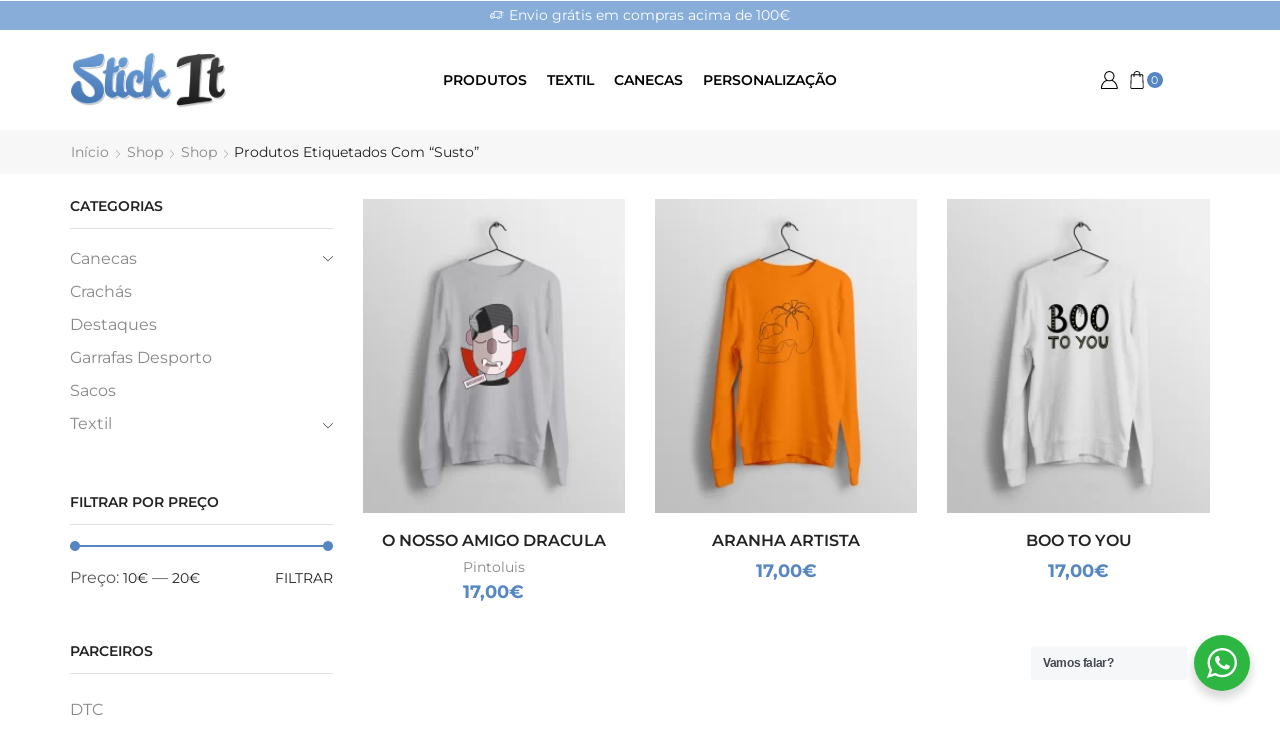

--- FILE ---
content_type: text/html; charset=UTF-8
request_url: https://stickit.pt/produto-etiqueta/susto/
body_size: 114226
content:
<!DOCTYPE html>
<html lang="pt-PT" >
<head>
<meta charset="UTF-8" />
<meta name="viewport" content="width=device-width, initial-scale=1.0, maximum-scale=1.0, user-scalable=0"/>
<meta name='robots' content='index, follow, max-image-preview:large, max-snippet:-1, max-video-preview:-1' />
<style>img:is([sizes="auto" i], [sizes^="auto," i]) { contain-intrinsic-size: 3000px 1500px }</style>
<!-- This site is optimized with the Yoast SEO plugin v26.7 - https://yoast.com/wordpress/plugins/seo/ -->
<title>Susto - Stick it - Personalização de produtos</title>
<link rel="canonical" href="https://stickit.pt/produto-etiqueta/susto/" />
<meta property="og:locale" content="pt_PT" />
<meta property="og:type" content="article" />
<meta property="og:title" content="Susto - Stick it - Personalização de produtos" />
<meta property="og:url" content="https://stickit.pt/produto-etiqueta/susto/" />
<meta property="og:site_name" content="Stick it - Personalização de produtos" />
<meta name="twitter:card" content="summary_large_image" />
<script type="application/ld+json" class="yoast-schema-graph">{"@context":"https://schema.org","@graph":[{"@type":"CollectionPage","@id":"https://stickit.pt/produto-etiqueta/susto/","url":"https://stickit.pt/produto-etiqueta/susto/","name":"Susto - Stick it - Personalização de produtos","isPartOf":{"@id":"https://stickit.pt/#website"},"primaryImageOfPage":{"@id":"https://stickit.pt/produto-etiqueta/susto/#primaryimage"},"image":{"@id":"https://stickit.pt/produto-etiqueta/susto/#primaryimage"},"thumbnailUrl":"https://stickit.pt/wp-content/uploads/2022/10/Sweat-personalizada-O-nosso-amigo-Dracula.webp","breadcrumb":{"@id":"https://stickit.pt/produto-etiqueta/susto/#breadcrumb"},"inLanguage":"pt-PT"},{"@type":"ImageObject","inLanguage":"pt-PT","@id":"https://stickit.pt/produto-etiqueta/susto/#primaryimage","url":"https://stickit.pt/wp-content/uploads/2022/10/Sweat-personalizada-O-nosso-amigo-Dracula.webp","contentUrl":"https://stickit.pt/wp-content/uploads/2022/10/Sweat-personalizada-O-nosso-amigo-Dracula.webp","width":1200,"height":1500},{"@type":"BreadcrumbList","@id":"https://stickit.pt/produto-etiqueta/susto/#breadcrumb","itemListElement":[{"@type":"ListItem","position":1,"name":"Início","item":"https://stickit.pt/"},{"@type":"ListItem","position":2,"name":"Susto"}]},{"@type":"WebSite","@id":"https://stickit.pt/#website","url":"https://stickit.pt/","name":"Stick it - Personalização de produtos","description":"Tshirts, pins, canecas e muito mais","publisher":{"@id":"https://stickit.pt/#organization"},"potentialAction":[{"@type":"SearchAction","target":{"@type":"EntryPoint","urlTemplate":"https://stickit.pt/?s={search_term_string}"},"query-input":{"@type":"PropertyValueSpecification","valueRequired":true,"valueName":"search_term_string"}}],"inLanguage":"pt-PT"},{"@type":"Organization","@id":"https://stickit.pt/#organization","name":"Stick IT","url":"https://stickit.pt/","logo":{"@type":"ImageObject","inLanguage":"pt-PT","@id":"https://stickit.pt/#/schema/logo/image/","url":"https://stickit.pt/wp-content/uploads/2020/12/Stick-it-logo.png","contentUrl":"https://stickit.pt/wp-content/uploads/2020/12/Stick-it-logo.png","width":655,"height":229,"caption":"Stick IT"},"image":{"@id":"https://stickit.pt/#/schema/logo/image/"},"sameAs":["https://www.facebook.com/stickitptpt","https://www.instagram.com/stickit.pt/"]}]}</script>
<!-- / Yoast SEO plugin. -->
<link rel="alternate" type="application/rss+xml" title="Stick it - Personalização de produtos &raquo; Feed" href="https://stickit.pt/feed/" />
<link rel="alternate" type="application/rss+xml" title="Feed Stick it - Personalização de produtos &raquo; Susto Etiqueta" href="https://stickit.pt/produto-etiqueta/susto/feed/" />
<!-- <link rel='stylesheet' id='wcdp-design-css-css' href='https://stickit.pt/wp-content/plugins/wc-designer-pro/assets/css/wcdp-design.min.css?ver=1.9.32' type='text/css' media='all' /> -->
<!-- <link rel='stylesheet' id='spectrum-css-css' href='https://stickit.pt/wp-content/plugins/wc-designer-pro/assets/css/spectrum.min.css?ver=1.9.32' type='text/css' media='all' /> -->
<!-- <link rel='stylesheet' id='mCustomScrollbar-css-css' href='https://stickit.pt/wp-content/plugins/wc-designer-pro/assets/css/jquery.mCustomScrollbar.min.css?ver=1.9.32' type='text/css' media='all' /> -->
<!-- <link rel='stylesheet' id='jbox-css-css' href='https://stickit.pt/wp-content/plugins/wc-designer-pro/assets/css/jBox.min.css?ver=1.9.32' type='text/css' media='all' /> -->
<!-- <link rel='stylesheet' id='cropper-css-css' href='https://stickit.pt/wp-content/plugins/wc-designer-pro/assets/css/cropper.min.css?ver=1.9.32' type='text/css' media='all' /> -->
<!-- <link rel='stylesheet' id='sbi_styles-css' href='https://stickit.pt/wp-content/plugins/instagram-feed/css/sbi-styles.min.css?ver=6.10.0' type='text/css' media='all' /> -->
<!-- <link rel='stylesheet' id='wp-block-library-css' href='https://stickit.pt/wp-includes/css/dist/block-library/style.min.css?ver=6.8.3' type='text/css' media='all' /> -->
<link rel="stylesheet" type="text/css" href="//stickit.pt/wp-content/cache/wpfc-minified/qljv9wyg/htcc1.css" media="all"/>
<style id='classic-theme-styles-inline-css' type='text/css'>
/*! This file is auto-generated */
.wp-block-button__link{color:#fff;background-color:#32373c;border-radius:9999px;box-shadow:none;text-decoration:none;padding:calc(.667em + 2px) calc(1.333em + 2px);font-size:1.125em}.wp-block-file__button{background:#32373c;color:#fff;text-decoration:none}
</style>
<!-- <link rel='stylesheet' id='nta-css-popup-css' href='https://stickit.pt/wp-content/plugins/wp-whatsapp/assets/dist/css/style.css?ver=6.8.3' type='text/css' media='all' /> -->
<link rel="stylesheet" type="text/css" href="//stickit.pt/wp-content/cache/wpfc-minified/l1m13duc/hrfji.css" media="all"/>
<style id='global-styles-inline-css' type='text/css'>
:root{--wp--preset--aspect-ratio--square: 1;--wp--preset--aspect-ratio--4-3: 4/3;--wp--preset--aspect-ratio--3-4: 3/4;--wp--preset--aspect-ratio--3-2: 3/2;--wp--preset--aspect-ratio--2-3: 2/3;--wp--preset--aspect-ratio--16-9: 16/9;--wp--preset--aspect-ratio--9-16: 9/16;--wp--preset--color--black: #000000;--wp--preset--color--cyan-bluish-gray: #abb8c3;--wp--preset--color--white: #ffffff;--wp--preset--color--pale-pink: #f78da7;--wp--preset--color--vivid-red: #cf2e2e;--wp--preset--color--luminous-vivid-orange: #ff6900;--wp--preset--color--luminous-vivid-amber: #fcb900;--wp--preset--color--light-green-cyan: #7bdcb5;--wp--preset--color--vivid-green-cyan: #00d084;--wp--preset--color--pale-cyan-blue: #8ed1fc;--wp--preset--color--vivid-cyan-blue: #0693e3;--wp--preset--color--vivid-purple: #9b51e0;--wp--preset--gradient--vivid-cyan-blue-to-vivid-purple: linear-gradient(135deg,rgba(6,147,227,1) 0%,rgb(155,81,224) 100%);--wp--preset--gradient--light-green-cyan-to-vivid-green-cyan: linear-gradient(135deg,rgb(122,220,180) 0%,rgb(0,208,130) 100%);--wp--preset--gradient--luminous-vivid-amber-to-luminous-vivid-orange: linear-gradient(135deg,rgba(252,185,0,1) 0%,rgba(255,105,0,1) 100%);--wp--preset--gradient--luminous-vivid-orange-to-vivid-red: linear-gradient(135deg,rgba(255,105,0,1) 0%,rgb(207,46,46) 100%);--wp--preset--gradient--very-light-gray-to-cyan-bluish-gray: linear-gradient(135deg,rgb(238,238,238) 0%,rgb(169,184,195) 100%);--wp--preset--gradient--cool-to-warm-spectrum: linear-gradient(135deg,rgb(74,234,220) 0%,rgb(151,120,209) 20%,rgb(207,42,186) 40%,rgb(238,44,130) 60%,rgb(251,105,98) 80%,rgb(254,248,76) 100%);--wp--preset--gradient--blush-light-purple: linear-gradient(135deg,rgb(255,206,236) 0%,rgb(152,150,240) 100%);--wp--preset--gradient--blush-bordeaux: linear-gradient(135deg,rgb(254,205,165) 0%,rgb(254,45,45) 50%,rgb(107,0,62) 100%);--wp--preset--gradient--luminous-dusk: linear-gradient(135deg,rgb(255,203,112) 0%,rgb(199,81,192) 50%,rgb(65,88,208) 100%);--wp--preset--gradient--pale-ocean: linear-gradient(135deg,rgb(255,245,203) 0%,rgb(182,227,212) 50%,rgb(51,167,181) 100%);--wp--preset--gradient--electric-grass: linear-gradient(135deg,rgb(202,248,128) 0%,rgb(113,206,126) 100%);--wp--preset--gradient--midnight: linear-gradient(135deg,rgb(2,3,129) 0%,rgb(40,116,252) 100%);--wp--preset--font-size--small: 13px;--wp--preset--font-size--medium: 20px;--wp--preset--font-size--large: 36px;--wp--preset--font-size--x-large: 42px;--wp--preset--spacing--20: 0.44rem;--wp--preset--spacing--30: 0.67rem;--wp--preset--spacing--40: 1rem;--wp--preset--spacing--50: 1.5rem;--wp--preset--spacing--60: 2.25rem;--wp--preset--spacing--70: 3.38rem;--wp--preset--spacing--80: 5.06rem;--wp--preset--shadow--natural: 6px 6px 9px rgba(0, 0, 0, 0.2);--wp--preset--shadow--deep: 12px 12px 50px rgba(0, 0, 0, 0.4);--wp--preset--shadow--sharp: 6px 6px 0px rgba(0, 0, 0, 0.2);--wp--preset--shadow--outlined: 6px 6px 0px -3px rgba(255, 255, 255, 1), 6px 6px rgba(0, 0, 0, 1);--wp--preset--shadow--crisp: 6px 6px 0px rgba(0, 0, 0, 1);}:where(.is-layout-flex){gap: 0.5em;}:where(.is-layout-grid){gap: 0.5em;}body .is-layout-flex{display: flex;}.is-layout-flex{flex-wrap: wrap;align-items: center;}.is-layout-flex > :is(*, div){margin: 0;}body .is-layout-grid{display: grid;}.is-layout-grid > :is(*, div){margin: 0;}:where(.wp-block-columns.is-layout-flex){gap: 2em;}:where(.wp-block-columns.is-layout-grid){gap: 2em;}:where(.wp-block-post-template.is-layout-flex){gap: 1.25em;}:where(.wp-block-post-template.is-layout-grid){gap: 1.25em;}.has-black-color{color: var(--wp--preset--color--black) !important;}.has-cyan-bluish-gray-color{color: var(--wp--preset--color--cyan-bluish-gray) !important;}.has-white-color{color: var(--wp--preset--color--white) !important;}.has-pale-pink-color{color: var(--wp--preset--color--pale-pink) !important;}.has-vivid-red-color{color: var(--wp--preset--color--vivid-red) !important;}.has-luminous-vivid-orange-color{color: var(--wp--preset--color--luminous-vivid-orange) !important;}.has-luminous-vivid-amber-color{color: var(--wp--preset--color--luminous-vivid-amber) !important;}.has-light-green-cyan-color{color: var(--wp--preset--color--light-green-cyan) !important;}.has-vivid-green-cyan-color{color: var(--wp--preset--color--vivid-green-cyan) !important;}.has-pale-cyan-blue-color{color: var(--wp--preset--color--pale-cyan-blue) !important;}.has-vivid-cyan-blue-color{color: var(--wp--preset--color--vivid-cyan-blue) !important;}.has-vivid-purple-color{color: var(--wp--preset--color--vivid-purple) !important;}.has-black-background-color{background-color: var(--wp--preset--color--black) !important;}.has-cyan-bluish-gray-background-color{background-color: var(--wp--preset--color--cyan-bluish-gray) !important;}.has-white-background-color{background-color: var(--wp--preset--color--white) !important;}.has-pale-pink-background-color{background-color: var(--wp--preset--color--pale-pink) !important;}.has-vivid-red-background-color{background-color: var(--wp--preset--color--vivid-red) !important;}.has-luminous-vivid-orange-background-color{background-color: var(--wp--preset--color--luminous-vivid-orange) !important;}.has-luminous-vivid-amber-background-color{background-color: var(--wp--preset--color--luminous-vivid-amber) !important;}.has-light-green-cyan-background-color{background-color: var(--wp--preset--color--light-green-cyan) !important;}.has-vivid-green-cyan-background-color{background-color: var(--wp--preset--color--vivid-green-cyan) !important;}.has-pale-cyan-blue-background-color{background-color: var(--wp--preset--color--pale-cyan-blue) !important;}.has-vivid-cyan-blue-background-color{background-color: var(--wp--preset--color--vivid-cyan-blue) !important;}.has-vivid-purple-background-color{background-color: var(--wp--preset--color--vivid-purple) !important;}.has-black-border-color{border-color: var(--wp--preset--color--black) !important;}.has-cyan-bluish-gray-border-color{border-color: var(--wp--preset--color--cyan-bluish-gray) !important;}.has-white-border-color{border-color: var(--wp--preset--color--white) !important;}.has-pale-pink-border-color{border-color: var(--wp--preset--color--pale-pink) !important;}.has-vivid-red-border-color{border-color: var(--wp--preset--color--vivid-red) !important;}.has-luminous-vivid-orange-border-color{border-color: var(--wp--preset--color--luminous-vivid-orange) !important;}.has-luminous-vivid-amber-border-color{border-color: var(--wp--preset--color--luminous-vivid-amber) !important;}.has-light-green-cyan-border-color{border-color: var(--wp--preset--color--light-green-cyan) !important;}.has-vivid-green-cyan-border-color{border-color: var(--wp--preset--color--vivid-green-cyan) !important;}.has-pale-cyan-blue-border-color{border-color: var(--wp--preset--color--pale-cyan-blue) !important;}.has-vivid-cyan-blue-border-color{border-color: var(--wp--preset--color--vivid-cyan-blue) !important;}.has-vivid-purple-border-color{border-color: var(--wp--preset--color--vivid-purple) !important;}.has-vivid-cyan-blue-to-vivid-purple-gradient-background{background: var(--wp--preset--gradient--vivid-cyan-blue-to-vivid-purple) !important;}.has-light-green-cyan-to-vivid-green-cyan-gradient-background{background: var(--wp--preset--gradient--light-green-cyan-to-vivid-green-cyan) !important;}.has-luminous-vivid-amber-to-luminous-vivid-orange-gradient-background{background: var(--wp--preset--gradient--luminous-vivid-amber-to-luminous-vivid-orange) !important;}.has-luminous-vivid-orange-to-vivid-red-gradient-background{background: var(--wp--preset--gradient--luminous-vivid-orange-to-vivid-red) !important;}.has-very-light-gray-to-cyan-bluish-gray-gradient-background{background: var(--wp--preset--gradient--very-light-gray-to-cyan-bluish-gray) !important;}.has-cool-to-warm-spectrum-gradient-background{background: var(--wp--preset--gradient--cool-to-warm-spectrum) !important;}.has-blush-light-purple-gradient-background{background: var(--wp--preset--gradient--blush-light-purple) !important;}.has-blush-bordeaux-gradient-background{background: var(--wp--preset--gradient--blush-bordeaux) !important;}.has-luminous-dusk-gradient-background{background: var(--wp--preset--gradient--luminous-dusk) !important;}.has-pale-ocean-gradient-background{background: var(--wp--preset--gradient--pale-ocean) !important;}.has-electric-grass-gradient-background{background: var(--wp--preset--gradient--electric-grass) !important;}.has-midnight-gradient-background{background: var(--wp--preset--gradient--midnight) !important;}.has-small-font-size{font-size: var(--wp--preset--font-size--small) !important;}.has-medium-font-size{font-size: var(--wp--preset--font-size--medium) !important;}.has-large-font-size{font-size: var(--wp--preset--font-size--large) !important;}.has-x-large-font-size{font-size: var(--wp--preset--font-size--x-large) !important;}
:where(.wp-block-post-template.is-layout-flex){gap: 1.25em;}:where(.wp-block-post-template.is-layout-grid){gap: 1.25em;}
:where(.wp-block-columns.is-layout-flex){gap: 2em;}:where(.wp-block-columns.is-layout-grid){gap: 2em;}
:root :where(.wp-block-pullquote){font-size: 1.5em;line-height: 1.6;}
</style>
<style id='woocommerce-inline-inline-css' type='text/css'>
.woocommerce form .form-row .required { visibility: visible; }
</style>
<!-- <link rel='stylesheet' id='elementor-frontend-css' href='https://stickit.pt/wp-content/uploads/elementor/css/custom-frontend.min.css?ver=1768494860' type='text/css' media='all' /> -->
<!-- <link rel='stylesheet' id='widget-image-css' href='https://stickit.pt/wp-content/plugins/elementor/assets/css/widget-image.min.css?ver=3.34.1' type='text/css' media='all' /> -->
<!-- <link rel='stylesheet' id='widget-heading-css' href='https://stickit.pt/wp-content/plugins/elementor/assets/css/widget-heading.min.css?ver=3.34.1' type='text/css' media='all' /> -->
<!-- <link rel='stylesheet' id='widget-icon-list-css' href='https://stickit.pt/wp-content/uploads/elementor/css/custom-widget-icon-list.min.css?ver=1768494860' type='text/css' media='all' /> -->
<!-- <link rel='stylesheet' id='elementor-icons-css' href='https://stickit.pt/wp-content/plugins/elementor/assets/lib/eicons/css/elementor-icons.min.css?ver=5.45.0' type='text/css' media='all' /> -->
<link rel="stylesheet" type="text/css" href="//stickit.pt/wp-content/cache/wpfc-minified/ft7mmfha/hrfji.css" media="all"/>
<link rel='stylesheet' id='elementor-post-768-css' href='https://stickit.pt/wp-content/uploads/elementor/css/post-768.css?ver=1768494861' type='text/css' media='all' />
<!-- <link rel='stylesheet' id='sbistyles-css' href='https://stickit.pt/wp-content/plugins/instagram-feed/css/sbi-styles.min.css?ver=6.10.0' type='text/css' media='all' /> -->
<link rel="stylesheet" type="text/css" href="//stickit.pt/wp-content/cache/wpfc-minified/7udgmm7d/hrfji.css" media="all"/>
<link rel='stylesheet' id='elementor-post-4766-css' href='https://stickit.pt/wp-content/uploads/elementor/css/post-4766.css?ver=1768494861' type='text/css' media='all' />
<!-- <link rel='stylesheet' id='etheme-parent-style-css' href='https://stickit.pt/wp-content/themes/xstore/xstore.min.css?ver=9.6.1' type='text/css' media='all' /> -->
<!-- <link rel='stylesheet' id='etheme-general-all-style-css' href='https://stickit.pt/wp-content/themes/xstore/css/general-all.min.css?ver=9.6.1' type='text/css' media='all' /> -->
<!-- <link rel='stylesheet' id='etheme-elementor-all-widgets-style-css' href='https://stickit.pt/wp-content/themes/xstore/css/elementor-all-widgets.min.css?ver=9.6.1' type='text/css' media='all' /> -->
<!-- <link rel='stylesheet' id='etheme-cookie-notice-style-css' href='https://stickit.pt/wp-content/themes/xstore/css/cookie-notice.min.css?ver=9.6.1' type='text/css' media='all' /> -->
<!-- <link rel='stylesheet' id='etheme-woocommerce-all-style-css' href='https://stickit.pt/wp-content/themes/xstore/css/woocommerce-all.min.css?ver=9.6.1' type='text/css' media='all' /> -->
<link rel="stylesheet" type="text/css" href="//stickit.pt/wp-content/cache/wpfc-minified/lms28iie/hrfji.css" media="all"/>
<style id='xstore-icons-font-inline-css' type='text/css'>
@font-face {
font-family: 'xstore-icons';
src:
url('https://stickit.pt/wp-content/themes/xstore/fonts/xstore-icons-light.ttf') format('truetype'),
url('https://stickit.pt/wp-content/themes/xstore/fonts/xstore-icons-light.woff2') format('woff2'),
url('https://stickit.pt/wp-content/themes/xstore/fonts/xstore-icons-light.woff') format('woff'),
url('https://stickit.pt/wp-content/themes/xstore/fonts/xstore-icons-light.svg#xstore-icons') format('svg');
font-weight: normal;
font-style: normal;
font-display: swap;
}
</style>
<!-- <link rel='stylesheet' id='etheme-header-menu-css' href='https://stickit.pt/wp-content/themes/xstore/css/modules/layout/header/parts/menu.min.css?ver=9.6.1' type='text/css' media='all' /> -->
<!-- <link rel='stylesheet' id='xstore-kirki-styles-css' href='https://stickit.pt/wp-content/uploads/xstore/kirki-styles.css?ver=1716306572396' type='text/css' media='all' /> -->
<!-- <link rel='stylesheet' id='elementor-gf-local-roboto-css' href='https://stickit.pt/wp-content/uploads/elementor/google-fonts/css/roboto.css?ver=1744283562' type='text/css' media='all' /> -->
<!-- <link rel='stylesheet' id='elementor-gf-local-robotoslab-css' href='https://stickit.pt/wp-content/uploads/elementor/google-fonts/css/robotoslab.css?ver=1744283569' type='text/css' media='all' /> -->
<!-- <link rel='stylesheet' id='elementor-gf-local-montserrat-css' href='https://stickit.pt/wp-content/uploads/elementor/google-fonts/css/montserrat.css?ver=1744283581' type='text/css' media='all' /> -->
<link rel="stylesheet" type="text/css" href="//stickit.pt/wp-content/cache/wpfc-minified/g53aqnyw/hrfji.css" media="all"/>
<script type="text/template" id="tmpl-variation-template">
<div class="woocommerce-variation-description">{{{ data.variation.variation_description }}}</div>
<div class="woocommerce-variation-price">{{{ data.variation.price_html }}}</div>
<div class="woocommerce-variation-availability">{{{ data.variation.availability_html }}}</div>
</script>
<script type="text/template" id="tmpl-unavailable-variation-template">
<p role="alert">Desculpe, este produto não está disponível. Por favor escolha uma combinação diferente.</p>
</script>
<script src='//stickit.pt/wp-content/cache/wpfc-minified/kzvovuz5/htcc1.js' type="text/javascript"></script>
<!-- <script type="text/javascript" src="https://stickit.pt/wp-includes/js/jquery/jquery.min.js?ver=3.7.1" id="jquery-core-js"></script> -->
<!-- <script type="text/javascript" src="https://stickit.pt/wp-includes/js/jquery/jquery-migrate.min.js?ver=3.4.1" id="jquery-migrate-js"></script> -->
<!-- <script type="text/javascript" src="https://stickit.pt/wp-content/plugins/wc-designer-pro/assets/js/webfontloader.js?ver=1.9.32" id="webfontloader-js-js"></script> -->
<!-- <script type="text/javascript" src="https://stickit.pt/wp-content/plugins/wc-designer-pro/assets/js/lazyload.min.js?ver=1.9.32" id="lazyload-js-js"></script> -->
<!-- <script type="text/javascript" src="https://stickit.pt/wp-content/plugins/wc-designer-pro/assets/js/jBox.min.js?ver=1.9.32" id="jbox-js-js"></script> -->
<!-- <script type="text/javascript" src="https://stickit.pt/wp-content/plugins/woocommerce/assets/js/jquery-blockui/jquery.blockUI.min.js?ver=2.7.0-wc.10.4.3" id="wc-jquery-blockui-js" defer="defer" data-wp-strategy="defer"></script> -->
<script type="text/javascript" id="wc-add-to-cart-js-extra">
/* <![CDATA[ */
var wc_add_to_cart_params = {"ajax_url":"\/wp-admin\/admin-ajax.php","wc_ajax_url":"\/?wc-ajax=%%endpoint%%","i18n_view_cart":"Ver carrinho","cart_url":"https:\/\/stickit.pt\/carrinho-de-compras\/","is_cart":"","cart_redirect_after_add":"no"};
/* ]]> */
</script>
<script src='//stickit.pt/wp-content/cache/wpfc-minified/edl1iws8/hrfji.js' type="text/javascript"></script>
<!-- <script type="text/javascript" src="https://stickit.pt/wp-content/plugins/woocommerce/assets/js/frontend/add-to-cart.min.js?ver=10.4.3" id="wc-add-to-cart-js" defer="defer" data-wp-strategy="defer"></script> -->
<!-- <script type="text/javascript" src="https://stickit.pt/wp-content/plugins/woocommerce/assets/js/js-cookie/js.cookie.min.js?ver=2.1.4-wc.10.4.3" id="wc-js-cookie-js" defer="defer" data-wp-strategy="defer"></script> -->
<script type="text/javascript" id="woocommerce-js-extra">
/* <![CDATA[ */
var woocommerce_params = {"ajax_url":"\/wp-admin\/admin-ajax.php","wc_ajax_url":"\/?wc-ajax=%%endpoint%%","i18n_password_show":"Show password","i18n_password_hide":"Hide password"};
/* ]]> */
</script>
<script src='//stickit.pt/wp-content/cache/wpfc-minified/rpau86/hrfji.js' type="text/javascript"></script>
<!-- <script type="text/javascript" src="https://stickit.pt/wp-content/plugins/woocommerce/assets/js/frontend/woocommerce.min.js?ver=10.4.3" id="woocommerce-js" defer="defer" data-wp-strategy="defer"></script> -->
<!-- <script type="text/javascript" src="https://stickit.pt/wp-includes/js/underscore.min.js?ver=1.13.7" id="underscore-js"></script> -->
<script type="text/javascript" id="wp-util-js-extra">
/* <![CDATA[ */
var _wpUtilSettings = {"ajax":{"url":"\/wp-admin\/admin-ajax.php"}};
/* ]]> */
</script>
<script src='//stickit.pt/wp-content/cache/wpfc-minified/lxvau8e9/hrfji.js' type="text/javascript"></script>
<!-- <script type="text/javascript" src="https://stickit.pt/wp-includes/js/wp-util.min.js?ver=6.8.3" id="wp-util-js"></script> -->
<script type="text/javascript" id="wc-add-to-cart-variation-js-extra">
/* <![CDATA[ */
var wc_add_to_cart_variation_params = {"wc_ajax_url":"\/?wc-ajax=%%endpoint%%","i18n_no_matching_variations_text":"Desculpe, nenhum produto encontrado com os termos seleccionados. Por favor escolha uma combina\u00e7\u00e3o diferente.","i18n_make_a_selection_text":"Seleccione as op\u00e7\u00f5es do produto antes de o adicionar ao seu carrinho.","i18n_unavailable_text":"Desculpe, este produto n\u00e3o est\u00e1 dispon\u00edvel. Por favor escolha uma combina\u00e7\u00e3o diferente.","i18n_reset_alert_text":"Your selection has been reset. Please select some product options before adding this product to your cart."};
/* ]]> */
</script>
<script src='//stickit.pt/wp-content/cache/wpfc-minified/g53epoj6/hrfji.js' type="text/javascript"></script>
<!-- <script type="text/javascript" src="https://stickit.pt/wp-content/plugins/woocommerce/assets/js/frontend/add-to-cart-variation.min.js?ver=10.4.3" id="wc-add-to-cart-variation-js" defer="defer" data-wp-strategy="defer"></script> -->
<link rel="https://api.w.org/" href="https://stickit.pt/wp-json/" /><link rel="alternate" title="JSON" type="application/json" href="https://stickit.pt/wp-json/wp/v2/product_tag/351" /><link rel="EditURI" type="application/rsd+xml" title="RSD" href="https://stickit.pt/xmlrpc.php?rsd" />
<meta name="generator" content="WordPress 6.8.3" />
<meta name="generator" content="WooCommerce 10.4.3" />
<!-- Global site tag (gtag.js) - Google Analytics -->
<script async src="https://www.googletagmanager.com/gtag/js?id=UA-168796065-46"></script>
<script>
window.dataLayer = window.dataLayer || [];
function gtag(){dataLayer.push(arguments);}
gtag('js', new Date());
gtag('config', 'UA-168796065-46');
</script>
<!-- Google tag (gtag.js) -->
<script async src="https://www.googletagmanager.com/gtag/js?id=G-VM7HQJBTH9"></script>
<script>
window.dataLayer = window.dataLayer || [];
function gtag(){dataLayer.push(arguments);}
gtag('js', new Date());
gtag('config', 'G-VM7HQJBTH9');
</script>
<!-- Google tag (gtag.js) -->
<script async src="https://www.googletagmanager.com/gtag/js?id=G-47W73JL3LH"></script>
<script>
window.dataLayer = window.dataLayer || [];
function gtag(){dataLayer.push(arguments);}
gtag('js', new Date());
gtag('config', 'G-47W73JL3LH');
</script>
<link rel="prefetch" as="font" href="https://stickit.pt/wp-content/themes/xstore/fonts/xstore-icons-light.woff?v=9.6.1" type="font/woff">
<link rel="prefetch" as="font" href="https://stickit.pt/wp-content/themes/xstore/fonts/xstore-icons-light.woff2?v=9.6.1" type="font/woff2">
<noscript><style>.woocommerce-product-gallery{ opacity: 1 !important; }</style></noscript>
<meta name="generator" content="Elementor 3.34.1; features: additional_custom_breakpoints; settings: css_print_method-external, google_font-enabled, font_display-auto">
<style>
.e-con.e-parent:nth-of-type(n+4):not(.e-lazyloaded):not(.e-no-lazyload),
.e-con.e-parent:nth-of-type(n+4):not(.e-lazyloaded):not(.e-no-lazyload) * {
background-image: none !important;
}
@media screen and (max-height: 1024px) {
.e-con.e-parent:nth-of-type(n+3):not(.e-lazyloaded):not(.e-no-lazyload),
.e-con.e-parent:nth-of-type(n+3):not(.e-lazyloaded):not(.e-no-lazyload) * {
background-image: none !important;
}
}
@media screen and (max-height: 640px) {
.e-con.e-parent:nth-of-type(n+2):not(.e-lazyloaded):not(.e-no-lazyload),
.e-con.e-parent:nth-of-type(n+2):not(.e-lazyloaded):not(.e-no-lazyload) * {
background-image: none !important;
}
}
</style>
<link rel="icon" href="https://stickit.pt/wp-content/uploads/2021/02/Untitled-1.png" sizes="32x32" />
<link rel="icon" href="https://stickit.pt/wp-content/uploads/2021/02/Untitled-1.png" sizes="192x192" />
<link rel="apple-touch-icon" href="https://stickit.pt/wp-content/uploads/2021/02/Untitled-1.png" />
<meta name="msapplication-TileImage" content="https://stickit.pt/wp-content/uploads/2021/02/Untitled-1.png" />
<style type="text/css" id="wp-custom-css">
.content-product .woocommerce-Price-amount {
font-size: 18px;
font-weight: bold	;
color: #5787C3;
}		</style>
<style id="kirki-inline-styles"></style><style type="text/css" class="et_custom-css">.page-heading{margin-bottom:25px}.page-heading,.breadcrumb-trail{margin-bottom:25px}.breadcrumb-trail .page-heading{background-color:transparent}.swiper-custom-right:not(.et-swiper-elementor-nav),.swiper-custom-left:not(.et-swiper-elementor-nav){background:transparent !important}@media only screen and (max-width:1230px){.swiper-custom-left,.middle-inside .swiper-entry .swiper-button-prev,.middle-inside.swiper-entry .swiper-button-prev{left:-15px}.swiper-custom-right,.middle-inside .swiper-entry .swiper-button-next,.middle-inside.swiper-entry .swiper-button-next{right:-15px}.middle-inbox .swiper-entry .swiper-button-prev,.middle-inbox.swiper-entry .swiper-button-prev{left:8px}.middle-inbox .swiper-entry .swiper-button-next,.middle-inbox.swiper-entry .swiper-button-next{right:8px}.swiper-entry:hover .swiper-custom-left,.middle-inside .swiper-entry:hover .swiper-button-prev,.middle-inside.swiper-entry:hover .swiper-button-prev{left:-5px}.swiper-entry:hover .swiper-custom-right,.middle-inside .swiper-entry:hover .swiper-button-next,.middle-inside.swiper-entry:hover .swiper-button-next{right:-5px}.middle-inbox .swiper-entry:hover .swiper-button-prev,.middle-inbox.swiper-entry:hover .swiper-button-prev{left:5px}.middle-inbox .swiper-entry:hover .swiper-button-next,.middle-inbox.swiper-entry:hover .swiper-button-next{right:5px}}@media only screen and (max-width:992px){.header-wrapper,.site-header-vertical{display:none}}@media only screen and (min-width:993px){.mobile-header-wrapper{display:none}}.swiper-container{width:auto}.content-product .product-content-image img,.category-grid img,.categoriesCarousel .category-grid img{width:100%}.etheme-elementor-slider:not(.swiper-container-initialized,.swiper-initialized) .swiper-slide{max-width:calc(100% / var(--slides-per-view,4))}.etheme-elementor-slider[data-animation]:not(.swiper-container-initialized,.swiper-initialized,[data-animation=slide],[data-animation=coverflow]) .swiper-slide{max-width:100%}body:not([data-elementor-device-mode]) .etheme-elementor-off-canvas__container{transition:none;opacity:0;visibility:hidden;position:fixed}</style></head>
<body class="archive tax-product_tag term-susto term-351 wp-theme-xstore theme-xstore cookies-not-set woocommerce woocommerce-page woocommerce-no-js et_cart-type-1 et_b_dt_header-not-overlap et_b_mob_header-not-overlap breadcrumbs-type-left2  et-preloader-off et-catalog-off et-enable-swatch elementor-default elementor-kit-768" data-mode="light">
<div class="template-container">
<div class="template-content">
<div class="page-wrapper">
<header id="header" class="site-header " ><div class="header-wrapper">
<div class="header-top-wrapper ">
<div class="header-top" data-title="Header top">
<div class="et-row-container">
<div class="et-wrap-columns flex align-items-center">		
<div class="et_column et_col-xs-12 et_col-xs-offset-0">
<div class="et_promo_text_carousel swiper-entry pos-relative arrows-hovered ">
<div class="swiper-container  et_element" data-loop="true" data-speed="300" data-breakpoints="1" data-xs-slides="1" data-sm-slides="1" data-md-slides="1" data-lt-slides="1" data-slides-per-view="1" data-slides-per-group="1"  data-autoplay=''>
<div class="header-promo-text et-promo-text-carousel swiper-wrapper">
<div class="swiper-slide flex justify-content-center align-items-center">
<span class="et_b-icon"><svg xmlns="http://www.w3.org/2000/svg" width="1em" height="1em" viewBox="0 0 24 24"><path d="M23.448 7.248h-3.24v-1.032c0-0.528-0.432-0.96-0.96-0.96h-11.784c-0.528 0-0.96 0.432-0.96 0.96v2.304h-3.048c0 0 0 0 0 0-0.192 0-0.384 0.096-0.48 0.264l-1.56 2.736h-0.864c-0.312 0-0.552 0.24-0.552 0.552v4.416c0 0.288 0.24 0.552 0.552 0.552h1.032c0.264 1.032 1.176 1.728 2.208 1.728 0.144 0 0.288-0.024 0.432-0.048 0.888-0.168 1.584-0.816 1.8-1.68h1.032c0.048 0 0.12-0.024 0.168-0.024 0.072 0.024 0.168 0.024 0.24 0.024h5.040c0.288 1.176 1.44 1.92 2.64 1.68 0.888-0.168 1.584-0.816 1.8-1.68h2.328c0.528 0 0.96-0.432 0.96-0.96v-3.48h2.4c0.312 0 0.552-0.24 0.552-0.552s-0.24-0.552-0.552-0.552h-2.4v-1.032h0.288c0.312 0 0.552-0.24 0.552-0.552s-0.24-0.552-0.552-0.552h-0.288v-1.032h3.24c0.312 0 0.552-0.24 0.552-0.552-0.024-0.288-0.264-0.528-0.576-0.528zM16.848 7.8c0 0.312 0.24 0.552 0.552 0.552h1.728v1.032h-4.68c-0.312 0-0.552 0.24-0.552 0.552s0.24 0.552 0.552 0.552h4.656v1.032h-2.568c-0.144 0-0.288 0.048-0.384 0.168-0.096 0.096-0.168 0.24-0.168 0.384 0 0.312 0.24 0.552 0.552 0.552h2.544v3.312h-2.16c-0.144-0.552-0.456-1.008-0.936-1.344-0.504-0.336-1.104-0.48-1.704-0.36-0.888 0.168-1.584 0.816-1.8 1.68l-4.92-0.024 0.024-9.552 11.496 0.024v0.888h-1.728c-0.264 0-0.504 0.24-0.504 0.552zM14.712 15.288c0.648 0 1.2 0.528 1.2 1.2 0 0.648-0.528 1.2-1.2 1.2-0.648 0-1.2-0.528-1.2-1.2 0.024-0.672 0.552-1.2 1.2-1.2zM3.792 15.288c0.648 0 1.2 0.528 1.2 1.2 0 0.648-0.528 1.2-1.2 1.2s-1.2-0.528-1.2-1.2c0.024-0.672 0.552-1.2 1.2-1.2zM6.48 12.6v3.312h-0.48c-0.144-0.552-0.456-1.008-0.936-1.344-0.504-0.336-1.104-0.48-1.704-0.36-0.888 0.168-1.584 0.816-1.8 1.68h-0.48v-3.288h5.4zM6.48 9.624v1.896h-3.792l1.080-1.872h2.712z"></path></svg></span>					<span class="text-nowrap">Envio grátis em compras acima de 100€</span>
</div>
</div>
</div>
</div>
</div>
</div>		</div>
</div>
</div>
<div class="header-main-wrapper ">
<div class="header-main" data-title="Header main">
<div class="et-row-container">
<div class="et-wrap-columns flex align-items-center">		
<div class="et_column et_col-xs-3 et_col-xs-offset-0">
<div class="et_element et_b_header-logo align-center mob-align-center et_element-top-level" >
<a href="https://stickit.pt">
<span><img fetchpriority="high" width="655" height="229" src="https://stickit.pt/wp-content/uploads/2020/12/Stick-it-logo.png" class="et_b_header-logo-img" alt="" srcset="https://stickit.pt/wp-content/uploads/2020/12/Stick-it-logo.png " 2x decoding="async" /></span><span class="fixed"><img fetchpriority="high" width="655" height="229" src="https://stickit.pt/wp-content/uploads/2020/12/Stick-it-logo.png" class="et_b_header-logo-img" alt="" srcset="https://stickit.pt/wp-content/uploads/2020/12/Stick-it-logo.png " 2x decoding="async" /></span>            
</a>
</div>
</div>
<div class="et_column et_col-xs-6 et_col-xs-offset-0 pos-static">
<div class="et_element et_b_header-menu header-main-menu flex align-items-center menu-items-underline  justify-content-center et_element-top-level" >
<div class="menu-main-container"><ul id="menu-menu-topo-site" class="menu"><li id="menu-item-4452" class="menu-item menu-item-type-custom menu-item-object-custom menu-item-4452 item-level-0 item-design-dropdown"><a href="https://stickit.pt/shop" class="item-link">Produtos</a></li>
<li id="menu-item-4448" class="menu-item menu-item-type-taxonomy menu-item-object-product_cat menu-item-4448 item-level-0 item-design-dropdown"><a href="https://stickit.pt/categoria-produto/textil/" class="item-link">Textil</a></li>
<li id="menu-item-4437" class="menu-item menu-item-type-taxonomy menu-item-object-product_cat menu-item-4437 item-level-0 item-design-dropdown"><a href="https://stickit.pt/categoria-produto/canecas/" class="item-link">Canecas</a></li>
<li id="menu-item-4988" class="menu-item menu-item-type-post_type menu-item-object-page menu-item-4988 item-level-0 item-design-dropdown"><a href="https://stickit.pt/personalizacao/" class="item-link">Personalização</a></li>
</ul></div></div>
</div>
<div class="et_column et_col-xs-3 et_col-xs-offset-0 pos-static">
<style>                .connect-block-element-YtcMZ {
--connect-block-space: 5px;
margin: 0 -5px;
}
.et_element.connect-block-element-YtcMZ > div,
.et_element.connect-block-element-YtcMZ > form.cart,
.et_element.connect-block-element-YtcMZ > .price {
margin: 0 5px;
}
.et_element.connect-block-element-YtcMZ > .et_b_header-widget > div, 
.et_element.connect-block-element-YtcMZ > .et_b_header-widget > ul {
margin-left: 5px;
margin-right: 5px;
}
.et_element.connect-block-element-YtcMZ .widget_nav_menu .menu > li > a {
margin: 0 5px                    }
/*                    .et_element.connect-block-element-YtcMZ .widget_nav_menu .menu .menu-item-has-children > a:after {
right: 5px;
}*/
</style><div class="et_element et_connect-block flex flex-row connect-block-element-YtcMZ align-items-center justify-content-center">
<div class="et_element et_b_header-account flex align-items-center  login-link account-type1 et-content-right et-off-canvas et-off-canvas-wide et-content_toggle et_element-top-level" >
<a href="https://stickit.pt/minha-conta/"
class=" flex full-width align-items-center  justify-content-start mob-justify-content-start et-toggle currentColor">
<span class="flex-inline justify-content-center align-items-center flex-wrap">
<span class="et_b-icon">
<svg xmlns="http://www.w3.org/2000/svg" width="1em" height="1em" viewBox="0 0 24 24"><path d="M16.848 12.168c1.56-1.32 2.448-3.216 2.448-5.232 0-3.768-3.072-6.84-6.84-6.84s-6.864 3.072-6.864 6.84c0 2.016 0.888 3.912 2.448 5.232-4.080 1.752-6.792 6.216-6.792 11.136 0 0.36 0.288 0.672 0.672 0.672h21.072c0.36 0 0.672-0.288 0.672-0.672-0.024-4.92-2.76-9.384-6.816-11.136zM12.432 1.44c3.048 0 5.52 2.472 5.52 5.52 0 1.968-1.056 3.792-2.76 4.776l-0.048 0.024c0 0 0 0-0.024 0-0.048 0.024-0.096 0.048-0.144 0.096h-0.024c-0.792 0.408-1.632 0.624-2.544 0.624-3.048 0-5.52-2.472-5.52-5.52s2.52-5.52 5.544-5.52zM9.408 13.056c0.96 0.48 1.968 0.72 3.024 0.72s2.064-0.24 3.024-0.72c3.768 1.176 6.576 5.088 6.816 9.552h-19.68c0.264-4.44 3.048-8.376 6.816-9.552z"></path></svg>					</span>
</span>
</a>
<div class="header-account-content et-mini-content">
<span class="et-toggle pos-absolute et-close full-right top">
<svg xmlns="http://www.w3.org/2000/svg" width="0.8em" height="0.8em" viewBox="0 0 24 24">
<path d="M13.056 12l10.728-10.704c0.144-0.144 0.216-0.336 0.216-0.552 0-0.192-0.072-0.384-0.216-0.528-0.144-0.12-0.336-0.216-0.528-0.216 0 0 0 0 0 0-0.192 0-0.408 0.072-0.528 0.216l-10.728 10.728-10.704-10.728c-0.288-0.288-0.768-0.288-1.056 0-0.168 0.144-0.24 0.336-0.24 0.528 0 0.216 0.072 0.408 0.216 0.552l10.728 10.704-10.728 10.704c-0.144 0.144-0.216 0.336-0.216 0.552s0.072 0.384 0.216 0.528c0.288 0.288 0.768 0.288 1.056 0l10.728-10.728 10.704 10.704c0.144 0.144 0.336 0.216 0.528 0.216s0.384-0.072 0.528-0.216c0.144-0.144 0.216-0.336 0.216-0.528s-0.072-0.384-0.216-0.528l-10.704-10.704z"></path>
</svg>
</span>
<div class="et-content">
<div class="et-mini-content-head">
<a href="https://stickit.pt/minha-conta/"
class="account-type2 flex justify-content-center flex-wrap">
<span class="et_b-icon">
<svg xmlns="http://www.w3.org/2000/svg" width="1em" height="1em" viewBox="0 0 24 24"><path d="M16.848 12.168c1.56-1.32 2.448-3.216 2.448-5.232 0-3.768-3.072-6.84-6.84-6.84s-6.864 3.072-6.864 6.84c0 2.016 0.888 3.912 2.448 5.232-4.080 1.752-6.792 6.216-6.792 11.136 0 0.36 0.288 0.672 0.672 0.672h21.072c0.36 0 0.672-0.288 0.672-0.672-0.024-4.92-2.76-9.384-6.816-11.136zM12.432 1.44c3.048 0 5.52 2.472 5.52 5.52 0 1.968-1.056 3.792-2.76 4.776l-0.048 0.024c0 0 0 0-0.024 0-0.048 0.024-0.096 0.048-0.144 0.096h-0.024c-0.792 0.408-1.632 0.624-2.544 0.624-3.048 0-5.52-2.472-5.52-5.52s2.52-5.52 5.544-5.52zM9.408 13.056c0.96 0.48 1.968 0.72 3.024 0.72s2.064-0.24 3.024-0.72c3.768 1.176 6.576 5.088 6.816 9.552h-19.68c0.264-4.44 3.048-8.376 6.816-9.552z"></path></svg>                        </span>
<span class="et-element-label pos-relative inline-block">
Minha conta                        </span>
</a>
</div>
<div class="et_b-tabs-wrapper">                <div class="et_b-tabs">
<span class="et-tab active" data-tab="login">
Login                        </span>
<span class="et-tab" data-tab="register">
Registar                        </span>
</div>
<form class="woocommerce-form woocommerce-form-login login et_b-tab-content active" data-tab-name="login" autocomplete="off" method="post"
action="https://stickit.pt/minha-conta/">
<p class="woocommerce-form-row woocommerce-form-row--wide form-row form-row-wide">
<label for="username">Username ou email                                    &nbsp;<span class="required">*</span></label>
<input type="text" title="username"
class="woocommerce-Input woocommerce-Input--text input-text"
name="username" id="username"
value=""/>                            </p>
<p class="woocommerce-form-row woocommerce-form-row--wide form-row form-row-wide">
<label for="password">Password&nbsp;<span
class="required">*</span></label>
<input class="woocommerce-Input woocommerce-Input--text input-text" type="password"
name="password" id="password" autocomplete="current-password"/>
</p>
<a href="https://stickit.pt/minha-conta/lost-password/"
class="lost-password">Lost password?</a>
<p>
<label for="rememberme"
class="woocommerce-form__label woocommerce-form__label-for-checkbox inline">
<input class="woocommerce-form__input woocommerce-form__input-checkbox"
name="rememberme" type="checkbox" id="rememberme" value="forever"/>
<span>Lembrar</span>
</label>
</p>
<p class="login-submit">
<input type="hidden" id="woocommerce-login-nonce" name="woocommerce-login-nonce" value="7d1ee0243a" /><input type="hidden" name="_wp_http_referer" value="/produto-etiqueta/susto/" />                                <button type="submit" class="woocommerce-Button button" name="login"
value="Ligar">Ligar</button>
</p>
</form>
<form method="post" autocomplete="off"
class="woocommerce-form woocommerce-form-register et_b-tab-content register"
data-tab-name="register"                                   action="https://stickit.pt/minha-conta/">
<p class="woocommerce-form-row woocommerce-form-row--wide form-row-wide">
<label for="reg_email">Endereço de email                                        &nbsp;<span class="required">*</span></label>
<input type="email" class="woocommerce-Input woocommerce-Input--text input-text"
name="email" id="reg_email" autocomplete="email"
value=""/>                                </p>
<p class="woocommerce-form-row woocommerce-form-row--wide form-row-wide">
<label for="reg_password">Password                                            &nbsp;<span class="required">*</span></label>
<input type="password"
class="woocommerce-Input woocommerce-Input--text input-text"
name="password" id="reg_password" autocomplete="new-password"/>
</p>
<wc-order-attribution-inputs></wc-order-attribution-inputs><div class="woocommerce-privacy-policy-text"><p>Os seus dados pessoais serão utilizados para melhorar a sua experiência por toda a loja, para gerir o acesso à sua conta e para os propósitos descritos na nossa <a href="https://stickit.pt/politica-privacidade/" class="woocommerce-privacy-policy-link" target="_blank">política de privacidade</a>.</p>
</div>
<p class="woocommerce-FormRow">
<input type="hidden" id="woocommerce-register-nonce" name="woocommerce-register-nonce" value="87397d4149" />                                    <input type="hidden" name="_wp_http_referer"
value="https://stickit.pt/minha-conta/">
<button type="submit" class="woocommerce-Button button" name="register"
value="Registar">Registar</button>
</p>
</form>
</div>
</div>
</div>
</div>
<div class="et_element et_b_header-cart  flex align-items-center cart-type1  et-quantity-right et-content-right et-off-canvas et-off-canvas-wide et-content_toggle et_element-top-level" >
<a href="https://stickit.pt/carrinho-de-compras/" class=" flex flex-wrap full-width align-items-center  justify-content-start mob-justify-content-start et-toggle currentColor">
<span class="flex-inline justify-content-center align-items-center
">
<span class="et_b-icon">
<span class="et-svg"><svg xmlns="http://www.w3.org/2000/svg" width="1em" height="1em" viewBox="0 0 24 24"><path d="M20.232 5.352c-0.024-0.528-0.456-0.912-0.936-0.912h-2.736c-0.12-2.448-2.112-4.392-4.56-4.392s-4.464 1.944-4.56 4.392h-2.712c-0.528 0-0.936 0.432-0.936 0.936l-0.648 16.464c-0.024 0.552 0.168 1.104 0.552 1.512s0.888 0.624 1.464 0.624h13.68c0.552 0 1.056-0.216 1.464-0.624 0.36-0.408 0.552-0.936 0.552-1.488l-0.624-16.512zM12 1.224c1.8 0 3.288 1.416 3.408 3.216l-6.816-0.024c0.12-1.776 1.608-3.192 3.408-3.192zM7.44 5.616v1.968c0 0.336 0.264 0.6 0.6 0.6s0.6-0.264 0.6-0.6v-1.968h6.792v1.968c0 0.336 0.264 0.6 0.6 0.6s0.6-0.264 0.6-0.6v-1.968h2.472l0.624 16.224c-0.024 0.24-0.12 0.48-0.288 0.648s-0.384 0.264-0.6 0.264h-13.68c-0.24 0-0.456-0.096-0.624-0.264s-0.24-0.384-0.216-0.624l0.624-16.248h2.496z"></path></svg></span>							        <span class="et-cart-quantity et-quantity count-0">
0            </span>
</span>
</span>
</a>
<span class="et-cart-quantity et-quantity count-0">
0            </span>
<div class="et-mini-content">
<span class="et-toggle pos-absolute et-close full-right top">
<svg xmlns="http://www.w3.org/2000/svg" width="0.8em" height="0.8em" viewBox="0 0 24 24">
<path d="M13.056 12l10.728-10.704c0.144-0.144 0.216-0.336 0.216-0.552 0-0.192-0.072-0.384-0.216-0.528-0.144-0.12-0.336-0.216-0.528-0.216 0 0 0 0 0 0-0.192 0-0.408 0.072-0.528 0.216l-10.728 10.728-10.704-10.728c-0.288-0.288-0.768-0.288-1.056 0-0.168 0.144-0.24 0.336-0.24 0.528 0 0.216 0.072 0.408 0.216 0.552l10.728 10.704-10.728 10.704c-0.144 0.144-0.216 0.336-0.216 0.552s0.072 0.384 0.216 0.528c0.288 0.288 0.768 0.288 1.056 0l10.728-10.728 10.704 10.704c0.144 0.144 0.336 0.216 0.528 0.216s0.384-0.072 0.528-0.216c0.144-0.144 0.216-0.336 0.216-0.528s-0.072-0.384-0.216-0.528l-10.704-10.704z"></path>
</svg>
</span>
<div class="et-content">
<div class="et-mini-content-head">
<a href="https://stickit.pt/carrinho-de-compras/"
class="cart-type2 flex justify-content-center flex-wrap 1">
<span class="et_b-icon">
<span class="et-svg"><svg xmlns="http://www.w3.org/2000/svg" width="1em" height="1em" viewBox="0 0 24 24"><path d="M20.232 5.352c-0.024-0.528-0.456-0.912-0.936-0.912h-2.736c-0.12-2.448-2.112-4.392-4.56-4.392s-4.464 1.944-4.56 4.392h-2.712c-0.528 0-0.936 0.432-0.936 0.936l-0.648 16.464c-0.024 0.552 0.168 1.104 0.552 1.512s0.888 0.624 1.464 0.624h13.68c0.552 0 1.056-0.216 1.464-0.624 0.36-0.408 0.552-0.936 0.552-1.488l-0.624-16.512zM12 1.224c1.8 0 3.288 1.416 3.408 3.216l-6.816-0.024c0.12-1.776 1.608-3.192 3.408-3.192zM7.44 5.616v1.968c0 0.336 0.264 0.6 0.6 0.6s0.6-0.264 0.6-0.6v-1.968h6.792v1.968c0 0.336 0.264 0.6 0.6 0.6s0.6-0.264 0.6-0.6v-1.968h2.472l0.624 16.224c-0.024 0.24-0.12 0.48-0.288 0.648s-0.384 0.264-0.6 0.264h-13.68c-0.24 0-0.456-0.096-0.624-0.264s-0.24-0.384-0.216-0.624l0.624-16.248h2.496z"></path></svg></span>        <span class="et-cart-quantity et-quantity count-0">
0            </span>
</span>
<span class="et-element-label pos-relative inline-block">
Carrinho de compras                                </span>
</a>
</div>
<div class="widget woocommerce widget_shopping_cart">
<div class="widget_shopping_cart_content">
<div class="woocommerce-mini-cart cart_list product_list_widget ">
<div class="woocommerce-mini-cart__empty-message empty">
<p>Sem produtos no carrinho.</p>
<a class="btn" href="https://stickit.pt/shop/"><span>Voltar à loja</span></a>
</div>
</div>
</div>
</div>
<div class="woocommerce-mini-cart__footer-wrapper">
<div class="product_list-popup-footer-inner"  style="display: none;">
<div class="cart-popup-footer">
<a href="https://stickit.pt/carrinho-de-compras/"
class="btn-view-cart wc-forward">Carrinho de compras                    (0)</a>
<div class="cart-widget-subtotal woocommerce-mini-cart__total total"
data-amount="0">
<span class="small-h">Subtotal:</span> <span class="big-coast"><span class="woocommerce-Price-amount amount"><bdi>0,00<span class="woocommerce-Price-currencySymbol">&euro;</span></bdi></span></span>                </div>
</div>
<p class="buttons mini-cart-buttons">
<a href="https://stickit.pt/checkout/" class="button btn-checkout wc-forward">Finalizar</a>            </p>
</div>
<div class="woocommerce-mini-cart__footer flex justify-content-center align-items-center "><p>Entregas grátis em compras acima de 100€</p></div>
</div>
</div>
</div>
</div>
</div>        </div>
</div>		</div>
</div>
</div>
</div><div class="mobile-header-wrapper">
<div class="header-main-wrapper sticky">
<div class="header-main" data-title="Header main">
<div class="et-row-container et-container">
<div class="et-wrap-columns flex align-items-center">		
<div class="et_column et_col-xs-2 et_col-xs-offset-0 pos-static">
<div class="et_element et_b_header-mobile-menu  static et-content_toggle et-off-canvas et-content-left toggles-by-arrow" data-item-click="item">
<span class="et-element-label-wrapper flex  justify-content-start mob-justify-content-start">
<span class="flex-inline align-items-center et-element-label pointer et-toggle valign-center" >
<span class="et_b-icon"><svg version="1.1" xmlns="http://www.w3.org/2000/svg" width="1em" height="1em" viewBox="0 0 24 24"><path d="M0.792 5.904h22.416c0.408 0 0.744-0.336 0.744-0.744s-0.336-0.744-0.744-0.744h-22.416c-0.408 0-0.744 0.336-0.744 0.744s0.336 0.744 0.744 0.744zM23.208 11.256h-22.416c-0.408 0-0.744 0.336-0.744 0.744s0.336 0.744 0.744 0.744h22.416c0.408 0 0.744-0.336 0.744-0.744s-0.336-0.744-0.744-0.744zM23.208 18.096h-22.416c-0.408 0-0.744 0.336-0.744 0.744s0.336 0.744 0.744 0.744h22.416c0.408 0 0.744-0.336 0.744-0.744s-0.336-0.744-0.744-0.744z"></path></svg></span>							</span>
</span>
<div class="et-mini-content">
<span class="et-toggle pos-absolute et-close full-left top">
<svg xmlns="http://www.w3.org/2000/svg" width="0.8em" height="0.8em" viewBox="0 0 24 24">
<path d="M13.056 12l10.728-10.704c0.144-0.144 0.216-0.336 0.216-0.552 0-0.192-0.072-0.384-0.216-0.528-0.144-0.12-0.336-0.216-0.528-0.216 0 0 0 0 0 0-0.192 0-0.408 0.072-0.528 0.216l-10.728 10.728-10.704-10.728c-0.288-0.288-0.768-0.288-1.056 0-0.168 0.144-0.24 0.336-0.24 0.528 0 0.216 0.072 0.408 0.216 0.552l10.728 10.704-10.728 10.704c-0.144 0.144-0.216 0.336-0.216 0.552s0.072 0.384 0.216 0.528c0.288 0.288 0.768 0.288 1.056 0l10.728-10.728 10.704 10.704c0.144 0.144 0.336 0.216 0.528 0.216s0.384-0.072 0.528-0.216c0.144-0.144 0.216-0.336 0.216-0.528s-0.072-0.384-0.216-0.528l-10.704-10.704z"></path>
</svg>
</span>
<div class="et-content mobile-menu-content children-align-inherit">
<div class="et_element et_b_header-logo justify-content-center" >
<a href="https://stickit.pt">
<span><img fetchpriority="high" width="655" height="229" src="https://stickit.pt/wp-content/uploads/2020/12/Stick-it-logo.png" class="et_b_header-logo-img" alt="" srcset="https://stickit.pt/wp-content/uploads/2020/12/Stick-it-logo.png " 2x decoding="async" /></span>            
</a>
</div>
<div class="et_element et_b_header-socials et-socials flex flex-nowrap align-items-center  justify-content-center flex-row" >
<a href="#"             data-tooltip="Facebook" title="Facebook">
<span class="screen-reader-text hidden">Facebook</span>
<svg xmlns="http://www.w3.org/2000/svg" width="1em" height="1em" viewBox="0 0 24 24"><path d="M13.488 8.256v-3c0-0.84 0.672-1.488 1.488-1.488h1.488v-3.768h-2.976c-2.472 0-4.488 2.016-4.488 4.512v3.744h-3v3.744h3v12h4.512v-12h3l1.488-3.744h-4.512z"></path></svg>        </a>
<a href="#"             data-tooltip="Instagram" title="Instagram">
<span class="screen-reader-text hidden">Instagram</span>
<svg xmlns="http://www.w3.org/2000/svg" width="1em" height="1em" viewBox="0 0 24 24"><path d="M16.512 0h-9.024c-4.128 0-7.488 3.36-7.488 7.488v9c0 4.152 3.36 7.512 7.488 7.512h9c4.152 0 7.512-3.36 7.512-7.488v-9.024c0-4.128-3.36-7.488-7.488-7.488zM21.744 16.512c0 2.904-2.352 5.256-5.256 5.256h-9c-2.904 0-5.256-2.352-5.256-5.256v-9.024c0-2.904 2.352-5.256 5.256-5.256h9c2.904 0 5.256 2.352 5.256 5.256v9.024zM12 6c-3.312 0-6 2.688-6 6s2.688 6 6 6 6-2.688 6-6-2.688-6-6-6zM12 15.744c-2.064 0-3.744-1.68-3.744-3.744s1.68-3.744 3.744-3.744 3.744 1.68 3.744 3.744c0 2.064-1.68 3.744-3.744 3.744zM19.248 5.544c0 0.437-0.355 0.792-0.792 0.792s-0.792-0.355-0.792-0.792c0-0.437 0.355-0.792 0.792-0.792s0.792 0.355 0.792 0.792z"></path></svg>        </a>
</div>
<div class="et_element et_b_header-menu header-mobile-menu flex align-items-center"
data-title="Menu">
<div class="menu-main-container"><ul id="menu-mobile-menu" class="menu"><li id="menu-item-5097" class="menu-item menu-item-type-custom menu-item-object-custom menu-item-5097 item-level-0 item-design-dropdown"><a href="https://stickit.pt/shop" class="item-link">Produtos</a></li>
<li id="menu-item-5098" class="menu-item menu-item-type-taxonomy menu-item-object-product_cat menu-item-has-children menu-parent-item menu-item-5098 item-level-0 item-design-dropdown"><a href="https://stickit.pt/categoria-produto/textil/" class="item-link">Textil</a>
<div class="nav-sublist-dropdown"><div class="container">
<ul>
<li id="menu-item-5099" class="menu-item menu-item-type-taxonomy menu-item-object-product_cat menu-item-5099 item-level-1"><a href="https://stickit.pt/categoria-produto/textil/polos/" class="item-link type-img position-">Polos</a></li>
<li id="menu-item-5100" class="menu-item menu-item-type-taxonomy menu-item-object-product_cat menu-item-5100 item-level-1"><a href="https://stickit.pt/categoria-produto/textil/sweats/" class="item-link type-img position-">Sweats</a></li>
<li id="menu-item-5101" class="menu-item menu-item-type-taxonomy menu-item-object-product_cat menu-item-5101 item-level-1"><a href="https://stickit.pt/categoria-produto/textil/tshirt/" class="item-link type-img position-">T-shirts</a></li>
</ul>
</div></div><!-- .nav-sublist-dropdown -->
</li>
<li id="menu-item-5102" class="menu-item menu-item-type-taxonomy menu-item-object-product_cat menu-item-5102 item-level-0 item-design-dropdown"><a href="https://stickit.pt/categoria-produto/canecas/" class="item-link">Canecas</a></li>
<li id="menu-item-5103" class="menu-item menu-item-type-post_type menu-item-object-page menu-item-5103 item-level-0 item-design-dropdown"><a href="https://stickit.pt/personalizacao/" class="item-link">Personalização</a></li>
</ul></div>                    </div>
</div>
</div>
</div>
</div>
<div class="et_column et_col-xs-4 et_col-xs-offset-2">
<div class="et_element et_b_header-logo align-center mob-align-center et_element-top-level" >
<a href="https://stickit.pt">
<span><img fetchpriority="high" width="655" height="229" src="https://stickit.pt/wp-content/uploads/2020/12/Stick-it-logo.png" class="et_b_header-logo-img" alt="" srcset="https://stickit.pt/wp-content/uploads/2020/12/Stick-it-logo.png " 2x decoding="async" /></span><span class="fixed"><img fetchpriority="high" width="655" height="229" src="https://stickit.pt/wp-content/uploads/2020/12/Stick-it-logo.png" class="et_b_header-logo-img" alt="" srcset="https://stickit.pt/wp-content/uploads/2020/12/Stick-it-logo.png " 2x decoding="async" /></span>            
</a>
</div>
</div>
<div class="et_column et_col-xs-1 et_col-xs-offset-1">
<div class="et_element et_b_header-account flex align-items-center  login-link account-type1 et-content-right et-off-canvas et-off-canvas-wide et-content_toggle et_element-top-level" >
<a href="https://stickit.pt/minha-conta/"
class=" flex full-width align-items-center  justify-content-start mob-justify-content-start et-toggle currentColor">
<span class="flex-inline justify-content-center align-items-center flex-wrap">
<span class="et_b-icon">
<svg xmlns="http://www.w3.org/2000/svg" width="1em" height="1em" viewBox="0 0 24 24"><path d="M16.848 12.168c1.56-1.32 2.448-3.216 2.448-5.232 0-3.768-3.072-6.84-6.84-6.84s-6.864 3.072-6.864 6.84c0 2.016 0.888 3.912 2.448 5.232-4.080 1.752-6.792 6.216-6.792 11.136 0 0.36 0.288 0.672 0.672 0.672h21.072c0.36 0 0.672-0.288 0.672-0.672-0.024-4.92-2.76-9.384-6.816-11.136zM12.432 1.44c3.048 0 5.52 2.472 5.52 5.52 0 1.968-1.056 3.792-2.76 4.776l-0.048 0.024c0 0 0 0-0.024 0-0.048 0.024-0.096 0.048-0.144 0.096h-0.024c-0.792 0.408-1.632 0.624-2.544 0.624-3.048 0-5.52-2.472-5.52-5.52s2.52-5.52 5.544-5.52zM9.408 13.056c0.96 0.48 1.968 0.72 3.024 0.72s2.064-0.24 3.024-0.72c3.768 1.176 6.576 5.088 6.816 9.552h-19.68c0.264-4.44 3.048-8.376 6.816-9.552z"></path></svg>					</span>
</span>
</a>
<div class="header-account-content et-mini-content">
<span class="et-toggle pos-absolute et-close full-right top">
<svg xmlns="http://www.w3.org/2000/svg" width="0.8em" height="0.8em" viewBox="0 0 24 24">
<path d="M13.056 12l10.728-10.704c0.144-0.144 0.216-0.336 0.216-0.552 0-0.192-0.072-0.384-0.216-0.528-0.144-0.12-0.336-0.216-0.528-0.216 0 0 0 0 0 0-0.192 0-0.408 0.072-0.528 0.216l-10.728 10.728-10.704-10.728c-0.288-0.288-0.768-0.288-1.056 0-0.168 0.144-0.24 0.336-0.24 0.528 0 0.216 0.072 0.408 0.216 0.552l10.728 10.704-10.728 10.704c-0.144 0.144-0.216 0.336-0.216 0.552s0.072 0.384 0.216 0.528c0.288 0.288 0.768 0.288 1.056 0l10.728-10.728 10.704 10.704c0.144 0.144 0.336 0.216 0.528 0.216s0.384-0.072 0.528-0.216c0.144-0.144 0.216-0.336 0.216-0.528s-0.072-0.384-0.216-0.528l-10.704-10.704z"></path>
</svg>
</span>
<div class="et-content">
<div class="et-mini-content-head">
<a href="https://stickit.pt/minha-conta/"
class="account-type2 flex justify-content-center flex-wrap">
<span class="et_b-icon">
<svg xmlns="http://www.w3.org/2000/svg" width="1em" height="1em" viewBox="0 0 24 24"><path d="M16.848 12.168c1.56-1.32 2.448-3.216 2.448-5.232 0-3.768-3.072-6.84-6.84-6.84s-6.864 3.072-6.864 6.84c0 2.016 0.888 3.912 2.448 5.232-4.080 1.752-6.792 6.216-6.792 11.136 0 0.36 0.288 0.672 0.672 0.672h21.072c0.36 0 0.672-0.288 0.672-0.672-0.024-4.92-2.76-9.384-6.816-11.136zM12.432 1.44c3.048 0 5.52 2.472 5.52 5.52 0 1.968-1.056 3.792-2.76 4.776l-0.048 0.024c0 0 0 0-0.024 0-0.048 0.024-0.096 0.048-0.144 0.096h-0.024c-0.792 0.408-1.632 0.624-2.544 0.624-3.048 0-5.52-2.472-5.52-5.52s2.52-5.52 5.544-5.52zM9.408 13.056c0.96 0.48 1.968 0.72 3.024 0.72s2.064-0.24 3.024-0.72c3.768 1.176 6.576 5.088 6.816 9.552h-19.68c0.264-4.44 3.048-8.376 6.816-9.552z"></path></svg>                        </span>
<span class="et-element-label pos-relative inline-block">
Minha conta                        </span>
</a>
</div>
<div class="et_b-tabs-wrapper">                <div class="et_b-tabs">
<span class="et-tab active" data-tab="login">
Login                        </span>
<span class="et-tab" data-tab="register">
Registar                        </span>
</div>
<form class="woocommerce-form woocommerce-form-login login et_b-tab-content active" data-tab-name="login" autocomplete="off" method="post"
action="https://stickit.pt/minha-conta/">
<p class="woocommerce-form-row woocommerce-form-row--wide form-row form-row-wide">
<label for="username">Username ou email                                    &nbsp;<span class="required">*</span></label>
<input type="text" title="username"
class="woocommerce-Input woocommerce-Input--text input-text"
name="username" id="username"
value=""/>                            </p>
<p class="woocommerce-form-row woocommerce-form-row--wide form-row form-row-wide">
<label for="password">Password&nbsp;<span
class="required">*</span></label>
<input class="woocommerce-Input woocommerce-Input--text input-text" type="password"
name="password" id="password" autocomplete="current-password"/>
</p>
<a href="https://stickit.pt/minha-conta/lost-password/"
class="lost-password">Lost password?</a>
<p>
<label for="rememberme"
class="woocommerce-form__label woocommerce-form__label-for-checkbox inline">
<input class="woocommerce-form__input woocommerce-form__input-checkbox"
name="rememberme" type="checkbox" id="rememberme" value="forever"/>
<span>Lembrar</span>
</label>
</p>
<p class="login-submit">
<input type="hidden" id="woocommerce-login-nonce" name="woocommerce-login-nonce" value="7d1ee0243a" /><input type="hidden" name="_wp_http_referer" value="/produto-etiqueta/susto/" />                                <button type="submit" class="woocommerce-Button button" name="login"
value="Ligar">Ligar</button>
</p>
</form>
<form method="post" autocomplete="off"
class="woocommerce-form woocommerce-form-register et_b-tab-content register"
data-tab-name="register"                                   action="https://stickit.pt/minha-conta/">
<p class="woocommerce-form-row woocommerce-form-row--wide form-row-wide">
<label for="reg_email">Endereço de email                                        &nbsp;<span class="required">*</span></label>
<input type="email" class="woocommerce-Input woocommerce-Input--text input-text"
name="email" id="reg_email" autocomplete="email"
value=""/>                                </p>
<p class="woocommerce-form-row woocommerce-form-row--wide form-row-wide">
<label for="reg_password">Password                                            &nbsp;<span class="required">*</span></label>
<input type="password"
class="woocommerce-Input woocommerce-Input--text input-text"
name="password" id="reg_password" autocomplete="new-password"/>
</p>
<wc-order-attribution-inputs></wc-order-attribution-inputs><div class="woocommerce-privacy-policy-text"><p>Os seus dados pessoais serão utilizados para melhorar a sua experiência por toda a loja, para gerir o acesso à sua conta e para os propósitos descritos na nossa <a href="https://stickit.pt/politica-privacidade/" class="woocommerce-privacy-policy-link" target="_blank">política de privacidade</a>.</p>
</div>
<p class="woocommerce-FormRow">
<input type="hidden" id="woocommerce-register-nonce" name="woocommerce-register-nonce" value="87397d4149" />                                    <input type="hidden" name="_wp_http_referer"
value="https://stickit.pt/minha-conta/">
<button type="submit" class="woocommerce-Button button" name="register"
value="Registar">Registar</button>
</p>
</form>
</div>
</div>
</div>
</div>
</div>
<div class="et_column et_col-xs-1 et_col-xs-offset-0">
<div class="et_element et_b_header-cart  flex align-items-center cart-type1  et-quantity-right et-content-right et-off-canvas et-off-canvas-wide et-content_toggle et_element-top-level" >
<a href="https://stickit.pt/carrinho-de-compras/" class=" flex flex-wrap full-width align-items-center  justify-content-start mob-justify-content-start et-toggle currentColor">
<span class="flex-inline justify-content-center align-items-center
">
<span class="et_b-icon">
<span class="et-svg"><svg xmlns="http://www.w3.org/2000/svg" width="1em" height="1em" viewBox="0 0 24 24"><path d="M20.232 5.352c-0.024-0.528-0.456-0.912-0.936-0.912h-2.736c-0.12-2.448-2.112-4.392-4.56-4.392s-4.464 1.944-4.56 4.392h-2.712c-0.528 0-0.936 0.432-0.936 0.936l-0.648 16.464c-0.024 0.552 0.168 1.104 0.552 1.512s0.888 0.624 1.464 0.624h13.68c0.552 0 1.056-0.216 1.464-0.624 0.36-0.408 0.552-0.936 0.552-1.488l-0.624-16.512zM12 1.224c1.8 0 3.288 1.416 3.408 3.216l-6.816-0.024c0.12-1.776 1.608-3.192 3.408-3.192zM7.44 5.616v1.968c0 0.336 0.264 0.6 0.6 0.6s0.6-0.264 0.6-0.6v-1.968h6.792v1.968c0 0.336 0.264 0.6 0.6 0.6s0.6-0.264 0.6-0.6v-1.968h2.472l0.624 16.224c-0.024 0.24-0.12 0.48-0.288 0.648s-0.384 0.264-0.6 0.264h-13.68c-0.24 0-0.456-0.096-0.624-0.264s-0.24-0.384-0.216-0.624l0.624-16.248h2.496z"></path></svg></span>							        <span class="et-cart-quantity et-quantity count-0">
0            </span>
</span>
</span>
</a>
<span class="et-cart-quantity et-quantity count-0">
0            </span>
<div class="et-mini-content">
<span class="et-toggle pos-absolute et-close full-right top">
<svg xmlns="http://www.w3.org/2000/svg" width="0.8em" height="0.8em" viewBox="0 0 24 24">
<path d="M13.056 12l10.728-10.704c0.144-0.144 0.216-0.336 0.216-0.552 0-0.192-0.072-0.384-0.216-0.528-0.144-0.12-0.336-0.216-0.528-0.216 0 0 0 0 0 0-0.192 0-0.408 0.072-0.528 0.216l-10.728 10.728-10.704-10.728c-0.288-0.288-0.768-0.288-1.056 0-0.168 0.144-0.24 0.336-0.24 0.528 0 0.216 0.072 0.408 0.216 0.552l10.728 10.704-10.728 10.704c-0.144 0.144-0.216 0.336-0.216 0.552s0.072 0.384 0.216 0.528c0.288 0.288 0.768 0.288 1.056 0l10.728-10.728 10.704 10.704c0.144 0.144 0.336 0.216 0.528 0.216s0.384-0.072 0.528-0.216c0.144-0.144 0.216-0.336 0.216-0.528s-0.072-0.384-0.216-0.528l-10.704-10.704z"></path>
</svg>
</span>
<div class="et-content">
<div class="et-mini-content-head">
<a href="https://stickit.pt/carrinho-de-compras/"
class="cart-type2 flex justify-content-center flex-wrap 1">
<span class="et_b-icon">
<span class="et-svg"><svg xmlns="http://www.w3.org/2000/svg" width="1em" height="1em" viewBox="0 0 24 24"><path d="M20.232 5.352c-0.024-0.528-0.456-0.912-0.936-0.912h-2.736c-0.12-2.448-2.112-4.392-4.56-4.392s-4.464 1.944-4.56 4.392h-2.712c-0.528 0-0.936 0.432-0.936 0.936l-0.648 16.464c-0.024 0.552 0.168 1.104 0.552 1.512s0.888 0.624 1.464 0.624h13.68c0.552 0 1.056-0.216 1.464-0.624 0.36-0.408 0.552-0.936 0.552-1.488l-0.624-16.512zM12 1.224c1.8 0 3.288 1.416 3.408 3.216l-6.816-0.024c0.12-1.776 1.608-3.192 3.408-3.192zM7.44 5.616v1.968c0 0.336 0.264 0.6 0.6 0.6s0.6-0.264 0.6-0.6v-1.968h6.792v1.968c0 0.336 0.264 0.6 0.6 0.6s0.6-0.264 0.6-0.6v-1.968h2.472l0.624 16.224c-0.024 0.24-0.12 0.48-0.288 0.648s-0.384 0.264-0.6 0.264h-13.68c-0.24 0-0.456-0.096-0.624-0.264s-0.24-0.384-0.216-0.624l0.624-16.248h2.496z"></path></svg></span>        <span class="et-cart-quantity et-quantity count-0">
0            </span>
</span>
<span class="et-element-label pos-relative inline-block">
Carrinho de compras                                </span>
</a>
</div>
<div class="widget woocommerce widget_shopping_cart">
<div class="widget_shopping_cart_content">
<div class="woocommerce-mini-cart cart_list product_list_widget ">
<div class="woocommerce-mini-cart__empty-message empty">
<p>Sem produtos no carrinho.</p>
<a class="btn" href="https://stickit.pt/shop/"><span>Voltar à loja</span></a>
</div>
</div>
</div>
</div>
<div class="woocommerce-mini-cart__footer-wrapper">
<div class="product_list-popup-footer-inner"  style="display: none;">
<div class="cart-popup-footer">
<a href="https://stickit.pt/carrinho-de-compras/"
class="btn-view-cart wc-forward">Carrinho de compras                    (0)</a>
<div class="cart-widget-subtotal woocommerce-mini-cart__total total"
data-amount="0">
<span class="small-h">Subtotal:</span> <span class="big-coast"><span class="woocommerce-Price-amount amount"><bdi>0,00<span class="woocommerce-Price-currencySymbol">&euro;</span></bdi></span></span>                </div>
</div>
<p class="buttons mini-cart-buttons">
<a href="https://stickit.pt/checkout/" class="button btn-checkout wc-forward">Finalizar</a>            </p>
</div>
<div class="woocommerce-mini-cart__footer flex justify-content-center align-items-center "><p>Entregas grátis em compras acima de 100€</p></div>
</div>
</div>
</div>
</div>
</div>
</div>		</div>
</div>
</div>
</div></header>    <div
class="page-heading bc-type-left2 bc-effect-mouse bc-color-dark"
>
<div class="container ">
<div class="row">
<div class="col-md-12 a-center">
<nav class="woocommerce-breadcrumb" aria-label="Breadcrumb">						
<a href="https://stickit.pt">Início</a>														
<span class="delimeter"><i class="et-icon et-right-arrow"></i></span>													
<a href="https://stickit.pt/shop/">Shop</a>
<span class="delimeter"><i class="et-icon et-right-arrow"></i></span>															
<a href="https://stickit.pt/shop/">Shop</a>														
<span class="delimeter"><i class="et-icon et-right-arrow"></i></span>													
<h1 class="title">Produtos etiquetados com &ldquo;Susto&rdquo;</h1>						
</nav>					
</div>
</div>
</div>
</div>
<div class="container sidebar-mobile-off_canvas content-page ">
<div class="sidebar-position-left">
<div class="row">
<div class="content main-products-loop col-md-9 col-md-push-3">
<div class="row products products-loop products-grid row-count-3" data-row-count="3">
<div class="first grid-sizer wishlist-disabled col-md-4 col-sm-6 col-xs-6 product-hover-slider product-view-disable view-color-dark arrows-hovered et_cart-off hide-hover-on-mobile product type-product post-6172 status-publish instock product_cat-sweats product_cat-textil product_tag-assustador product_tag-boo product_tag-dia-das-bruxas product_tag-dracula product_tag-halloween product_tag-made-in-portugal product_tag-personalizada product_tag-scare product_tag-stick-it product_tag-susto product_tag-sweat-personalizada has-post-thumbnail shipping-taxable purchasable product-type-variable">
<div class="content-product ">
<div class="product-image-wrapper hover-effect-slider"
>
<div class="images-slider-wrapper">                        <a class="product-content-image woocommerce-LoopProduct-link woocommerce-loop-product__link" href="https://stickit.pt/shop/textil/sweats/o-nosso-amigo-dracula/"
data-images="https://stickit.pt/wp-content/uploads/2022/10/Sweat-personalizada-O-nosso-amigo-Dracula-247x296.webp;https://stickit.pt/wp-content/uploads/2022/10/Sweat-personalizada-O-nosso-amigo-Dracula-3-247x296.webp;https://stickit.pt/wp-content/uploads/2022/10/Sweat-personalizada-O-nosso-amigo-Dracula-2-247x296.webp"
>
<img width="247" height="296" src="https://stickit.pt/wp-content/uploads/xstore/xstore-placeholder-247x296.png" class="attachment-woocommerce_thumbnail size-woocommerce_thumbnail lazyload lazyload-simple et-lazyload-fadeIn" alt="O nosso amigo Dracula" decoding="async" sizes="(max-width: 247px) 100vw, 247px" data-src="https://stickit.pt/wp-content/uploads/2022/10/Sweat-personalizada-O-nosso-amigo-Dracula-247x296.webp" data-srcset="https://stickit.pt/wp-content/uploads/2022/10/Sweat-personalizada-O-nosso-amigo-Dracula-247x296.webp 247w, https://stickit.pt/wp-content/uploads/2022/10/Sweat-personalizada-O-nosso-amigo-Dracula-5x6.webp 5w, https://stickit.pt/wp-content/uploads/2022/10/Sweat-personalizada-O-nosso-amigo-Dracula-8x10.webp 8w" />                        </a>
</div>				</div>
<div class="text-center product-details">							<h2 class="product-title">
<a href="https://stickit.pt/shop/textil/sweats/o-nosso-amigo-dracula/">O nosso amigo Dracula</a>
</h2>
<div class="products-page-brands">
<a href="https://stickit.pt/shop/brand/pintoluis/"
class="view-products">Pintoluis</a>
</div>
<span class="price"><span class="woocommerce-Price-amount amount"><bdi>17,00<span class="woocommerce-Price-currencySymbol">&euro;</span></bdi></span></span>
</div>
</div><!-- .content-product -->
</div>
<div class="last wishlist-disabled col-md-4 col-sm-6 col-xs-6 product-hover-slider product-view-disable view-color-dark arrows-hovered et_cart-off hide-hover-on-mobile product type-product post-6165 status-publish first instock product_cat-sweats product_cat-textil product_tag-aranha product_tag-assustador product_tag-boo product_tag-dia-das-bruxas product_tag-halloween product_tag-made-in-portugal product_tag-personalizada product_tag-scare product_tag-stick-it product_tag-susto product_tag-sweat-personalizada product_tag-teia has-post-thumbnail shipping-taxable purchasable product-type-variable">
<div class="content-product ">
<div class="product-image-wrapper hover-effect-slider"
>
<div class="images-slider-wrapper">                        <a class="product-content-image woocommerce-LoopProduct-link woocommerce-loop-product__link" href="https://stickit.pt/shop/textil/sweats/aranha-artista/"
data-images="https://stickit.pt/wp-content/uploads/2022/10/Sweat-personalizada-aranha-artista-3-247x296.webp;https://stickit.pt/wp-content/uploads/2022/10/Sweat-personalizada-aranha-artista-247x296.webp;https://stickit.pt/wp-content/uploads/2022/10/Sweat-personalizada-aranha-artista-2-247x296.webp"
>
<img width="247" height="296" src="https://stickit.pt/wp-content/uploads/xstore/xstore-placeholder-247x296.png" class="attachment-woocommerce_thumbnail size-woocommerce_thumbnail lazyload lazyload-simple et-lazyload-fadeIn" alt="Aranha artista" decoding="async" sizes="(max-width: 247px) 100vw, 247px" data-src="https://stickit.pt/wp-content/uploads/2022/10/Sweat-personalizada-aranha-artista-3-247x296.webp" data-srcset="https://stickit.pt/wp-content/uploads/2022/10/Sweat-personalizada-aranha-artista-3-247x296.webp 247w, https://stickit.pt/wp-content/uploads/2022/10/Sweat-personalizada-aranha-artista-3-5x6.webp 5w, https://stickit.pt/wp-content/uploads/2022/10/Sweat-personalizada-aranha-artista-3-8x10.webp 8w" />                        </a>
</div>				</div>
<div class="text-center product-details">							<h2 class="product-title">
<a href="https://stickit.pt/shop/textil/sweats/aranha-artista/">Aranha artista</a>
</h2>
<span class="price"><span class="woocommerce-Price-amount amount"><bdi>17,00<span class="woocommerce-Price-currencySymbol">&euro;</span></bdi></span></span>
</div>
</div><!-- .content-product -->
</div>
<div class="wishlist-disabled col-md-4 col-sm-6 col-xs-6 product-hover-slider product-view-disable view-color-dark arrows-hovered et_cart-off hide-hover-on-mobile product type-product post-6160 status-publish last instock product_cat-sweats product_cat-textil product_tag-assustador product_tag-boo product_tag-dia-das-bruxas product_tag-halloween product_tag-made-in-portugal product_tag-personalizada product_tag-scare product_tag-stick-it product_tag-susto product_tag-sweat-personalizada has-post-thumbnail shipping-taxable purchasable product-type-variable">
<div class="content-product ">
<div class="product-image-wrapper hover-effect-slider"
>
<div class="images-slider-wrapper">                        <a class="product-content-image woocommerce-LoopProduct-link woocommerce-loop-product__link" href="https://stickit.pt/shop/textil/sweats/boo-to-you/"
data-images="https://stickit.pt/wp-content/uploads/2022/10/Sweat-personalizada-boo-to-you-247x296.webp;https://stickit.pt/wp-content/uploads/2022/10/Sweat-personalizada-boo-to-you-3-247x296.webp;https://stickit.pt/wp-content/uploads/2022/10/Sweat-personalizada-boo-to-you-2-247x296.webp"
>
<img loading="lazy" width="247" height="296" src="https://stickit.pt/wp-content/uploads/xstore/xstore-placeholder-247x296.png" class="attachment-woocommerce_thumbnail size-woocommerce_thumbnail lazyload lazyload-simple et-lazyload-fadeIn" alt="Boo To You" decoding="async" sizes="(max-width: 247px) 100vw, 247px" data-src="https://stickit.pt/wp-content/uploads/2022/10/Sweat-personalizada-boo-to-you-247x296.webp" data-srcset="https://stickit.pt/wp-content/uploads/2022/10/Sweat-personalizada-boo-to-you-247x296.webp 247w, https://stickit.pt/wp-content/uploads/2022/10/Sweat-personalizada-boo-to-you-5x6.webp 5w, https://stickit.pt/wp-content/uploads/2022/10/Sweat-personalizada-boo-to-you-8x10.webp 8w" />                        </a>
</div>				</div>
<div class="text-center product-details">							<h2 class="product-title">
<a href="https://stickit.pt/shop/textil/sweats/boo-to-you/">Boo To You</a>
</h2>
<span class="price"><span class="woocommerce-Price-amount amount"><bdi>17,00<span class="woocommerce-Price-currencySymbol">&euro;</span></bdi></span></span>
</div>
</div><!-- .content-product -->
</div>
</div> <!-- .row -->												
<div class="after-shop-loop"></div>
<div class="after-products-widgets"></div>
</div>
<div class="col-md-3 col-md-pull-9 sidebar-enabled  sidebar sidebar-left        ">
<div id="woocommerce_product_categories-13" class="sidebar-widget woocommerce widget_product_categories"><h4 class="widget-title"><span>Categorias</span></h4><ul class="product-categories"><li class="cat-item cat-item-71 cat-parent"><a href="https://stickit.pt/categoria-produto/canecas/">Canecas</a><ul class='children'>
<li class="cat-item cat-item-86"><a href="https://stickit.pt/categoria-produto/canecas/dia-da-mulher/">Dia da Mulher</a></li>
<li class="cat-item cat-item-87"><a href="https://stickit.pt/categoria-produto/canecas/dia-dos-namorados/">Dia dos namorados</a></li>
</ul>
</li>
<li class="cat-item cat-item-73"><a href="https://stickit.pt/categoria-produto/cracha/">Crachás</a></li>
<li class="cat-item cat-item-185"><a href="https://stickit.pt/categoria-produto/destaques/">Destaques</a></li>
<li class="cat-item cat-item-598"><a href="https://stickit.pt/categoria-produto/garrafas-desporto/">Garrafas Desporto</a></li>
<li class="cat-item cat-item-402"><a href="https://stickit.pt/categoria-produto/sacos/">Sacos</a></li>
<li class="cat-item cat-item-74 cat-parent"><a href="https://stickit.pt/categoria-produto/textil/">Textil</a><ul class='children'>
<li class="cat-item cat-item-72"><a href="https://stickit.pt/categoria-produto/textil/polos/">Polos</a></li>
<li class="cat-item cat-item-70"><a href="https://stickit.pt/categoria-produto/textil/sweats/">Sweats</a></li>
<li class="cat-item cat-item-69"><a href="https://stickit.pt/categoria-produto/textil/tshirt/">T-shirts</a></li>
</ul>
</li>
</ul></div><!-- //sidebar-widget --><div id="woocommerce_price_filter-14" class="sidebar-widget woocommerce widget_price_filter"><h4 class="widget-title"><span>Filtrar por preço</span></h4>
<form method="get" action="https://stickit.pt/produto-etiqueta/susto/">
<div class="price_slider_wrapper">
<div class="price_slider" style="display:none;"></div>
<div class="price_slider_amount" data-step="10">
<label class="screen-reader-text" for="min_price">Preço mínimo</label>
<input type="text" id="min_price" name="min_price" value="10" data-min="10" placeholder="Preço mínimo" />
<label class="screen-reader-text" for="max_price">Preço máximo</label>
<input type="text" id="max_price" name="max_price" value="20" data-max="20" placeholder="Preço máximo" />
<button type="submit" class="button">Filtrar</button>
<div class="price_label" style="display:none;">
Preço: <span class="from"></span> &mdash; <span class="to"></span>
</div>
<div class="clear"></div>
</div>
</div>
</form>
</div><!-- //sidebar-widget --><div id="nav_menu-2" class="sidebar-widget widget_nav_menu"><h4 class="widget-title"><span>Parceiros</span></h4><div class="menu-menu-parceiros-container"><ul id="menu-menu-parceiros" class="menu"><li id="menu-item-7226" class="menu-item menu-item-type-taxonomy menu-item-object-brand menu-item-7226"><a href="https://stickit.pt/shop/brand/dtc/">DTC</a></li>
<li id="menu-item-4990" class="menu-item menu-item-type-taxonomy menu-item-object-brand menu-item-4990"><a href="https://stickit.pt/shop/brand/zuru/">Zuru</a></li>
<li id="menu-item-7227" class="menu-item menu-item-type-taxonomy menu-item-object-brand menu-item-7227"><a href="https://stickit.pt/shop/brand/pintoluis/">Pintoluis</a></li>
</ul></div></div><!-- //sidebar-widget --></div>				
</div>
</div>
</div>
    </div> <!-- page wrapper -->
</div> <!-- template-content -->
<div id="back-top" class="back-top">
<span class="et-icon et-right-arrow-2"></span>
<svg width="100%" height="100%" viewBox="-1 -1 102 102">
<path d="M50,1 a49,49 0 0,1 0,98 a49,49 0 0,1 0,-98" style="transition: stroke-dashoffset 10ms linear 0s; stroke-dasharray: 307.919, 307.919; stroke-dashoffset: 150.621;" fill="none"></path>
</svg>
</div>
<div class="et-notify pos-fixed right" data-type=""></div>
<div id="et-buffer" class="pos-absolute"></div>
</div> <!-- template-container -->
<footer data-elementor-type="footer" data-elementor-id="4766" class="elementor elementor-4766 elementor-location-footer" data-elementor-post-type="elementor_library">
<div class="elementor-element elementor-element-0369883 e-con-full e-flex e-con e-parent" data-id="0369883" data-element_type="container" data-settings="{&quot;background_background&quot;:&quot;classic&quot;}">
<div class="elementor-element elementor-element-1cdcdd8 e-con-full e-flex e-con e-child" data-id="1cdcdd8" data-element_type="container">
<div class="elementor-element elementor-element-d2f16c5 e-con-full e-flex e-con e-child" data-id="d2f16c5" data-element_type="container">
<div class="elementor-element elementor-element-2e6bf23 e-con-full e-flex e-con e-child" data-id="2e6bf23" data-element_type="container">
<div class="elementor-element elementor-element-ef905e2 elementor-widget elementor-widget-image" data-id="ef905e2" data-element_type="widget" data-widget_type="image.default">
<div class="elementor-widget-container">
<img loading="lazy" width="655" height="229" src="https://stickit.pt/wp-content/uploads/elementor/thumbs/xstore-placeholder-pt3szjyi71wxdia8e9tcw13pmvtds7q523jlktzd0o.png" class="attachment-large size-large wp-image-6928 lazyload lazyload-simple et-lazyload-fadeIn" alt="" sizes="(max-width: 655px) 100vw, 655px" data-src="https://stickit.pt/wp-content/uploads/2022/08/Stick-it-logo-branco.webp" data-srcset="https://stickit.pt/wp-content/uploads/2022/08/Stick-it-logo-branco.webp 655w, https://stickit.pt/wp-content/uploads/2022/08/Stick-it-logo-branco-510x178.webp 510w, https://stickit.pt/wp-content/uploads/2022/08/Stick-it-logo-branco-5x2.webp 5w, https://stickit.pt/wp-content/uploads/2022/08/Stick-it-logo-branco-10x3.webp 10w" />															</div>
</div>
</div>
<div class="elementor-element elementor-element-0283478 e-con-full e-flex e-con e-child" data-id="0283478" data-element_type="container">
<div class="elementor-element elementor-element-929af8f elementor-widget elementor-widget-heading" data-id="929af8f" data-element_type="widget" data-widget_type="heading.default">
<div class="elementor-widget-container">
<h2 class="elementor-heading-title elementor-size-default">Links úteis</h2>				</div>
</div>
<div class="elementor-element elementor-element-c410e0a elementor-mobile-align-center elementor-icon-list--layout-traditional elementor-list-item-link-full_width elementor-widget elementor-widget-icon-list" data-id="c410e0a" data-element_type="widget" data-widget_type="icon-list.default">
<div class="elementor-widget-container">
<ul class="elementor-icon-list-items">
<li class="elementor-icon-list-item">
<a href="https://stickit.pt/contacto/">
<span class="elementor-icon-list-text">Contacto</span>
</a>
</li>
<li class="elementor-icon-list-item">
<a href="https://stickit.pt/envios-e-devolucoes/">
<span class="elementor-icon-list-text">Envios e devoluções</span>
</a>
</li>
<li class="elementor-icon-list-item">
<a href="https://stickit.pt/sobre-nos/">
<span class="elementor-icon-list-text">Sobre nós</span>
</a>
</li>
<li class="elementor-icon-list-item">
<a href="https://stickit.pt/personalizacao/">
<span class="elementor-icon-list-text">Artigos personalizados</span>
</a>
</li>
<li class="elementor-icon-list-item">
<a href="https://stickit.pt/promocoes-activas/">
<span class="elementor-icon-list-text">Promoções Activas</span>
</a>
</li>
</ul>
</div>
</div>
</div>
<div class="elementor-element elementor-element-b9b6e7d e-con-full e-flex e-con e-child" data-id="b9b6e7d" data-element_type="container">
<div class="elementor-element elementor-element-24f784b elementor-widget elementor-widget-heading" data-id="24f784b" data-element_type="widget" data-widget_type="heading.default">
<div class="elementor-widget-container">
<h2 class="elementor-heading-title elementor-size-default">Políticas legais</h2>				</div>
</div>
<div class="elementor-element elementor-element-788785c elementor-mobile-align-center elementor-icon-list--layout-traditional elementor-list-item-link-full_width elementor-widget elementor-widget-icon-list" data-id="788785c" data-element_type="widget" data-widget_type="icon-list.default">
<div class="elementor-widget-container">
<ul class="elementor-icon-list-items">
<li class="elementor-icon-list-item">
<a href="https://stickit.pt/politica-privacidade/">
<span class="elementor-icon-list-text">Políticas de privacidade</span>
</a>
</li>
<li class="elementor-icon-list-item">
<a href="https://stickit.pt/termos-e-condicoes/">
<span class="elementor-icon-list-text">Termos e condições</span>
</a>
</li>
<li class="elementor-icon-list-item">
<a href="https://stickit.pt/envios-e-devolucoes/">
<span class="elementor-icon-list-text">Envios e devoluções</span>
</a>
</li>
<li class="elementor-icon-list-item">
<a href="https://www.livroreclamacoes.pt/Inicio/">
<span class="elementor-icon-list-text">Livro de reclamações</span>
</a>
</li>
</ul>
</div>
</div>
</div>
</div>
<div class="elementor-element elementor-element-ba0ac23 e-con-full e-flex e-con e-child" data-id="ba0ac23" data-element_type="container">
<div class="elementor-element elementor-element-3515547 e-con-full e-flex e-con e-child" data-id="3515547" data-element_type="container">
<div class="elementor-element elementor-element-4d16898 elementor-mobile-align-center elementor-icon-list--layout-traditional elementor-list-item-link-full_width elementor-widget elementor-widget-icon-list" data-id="4d16898" data-element_type="widget" data-widget_type="icon-list.default">
<div class="elementor-widget-container">
<ul class="elementor-icon-list-items">
<li class="elementor-icon-list-item">
<span class="elementor-icon-list-text">Copyright® Stickit.pt</span>
</li>
</ul>
</div>
</div>
</div>
<div class="elementor-element elementor-element-e492686 e-con-full e-flex e-con e-child" data-id="e492686" data-element_type="container">
<div class="elementor-element elementor-element-0a21994 elementor-widget elementor-widget-image" data-id="0a21994" data-element_type="widget" data-widget_type="image.default">
<div class="elementor-widget-container">
<img loading="lazy" width="1156" height="220" src="https://stickit.pt/wp-content/uploads/elementor/thumbs/xstore-placeholder-pt3szjyl3v6n82xt6nn2r2p2lfl4u1ds41z4u0fc6g.png" class="attachment-large size-large wp-image-4771 lazyload lazyload-simple et-lazyload-fadeIn" alt="" sizes="(max-width: 1156px) 100vw, 1156px" data-src="https://stickit.pt/wp-content/uploads/2022/08/pagamento-seguro-behs2.png" data-srcset="https://stickit.pt/wp-content/uploads/2022/08/pagamento-seguro-behs2.png 1156w, https://stickit.pt/wp-content/uploads/2022/08/pagamento-seguro-behs2-800x152.png 800w, https://stickit.pt/wp-content/uploads/2022/08/pagamento-seguro-behs2-768x146.png 768w, https://stickit.pt/wp-content/uploads/2022/08/pagamento-seguro-behs2-5x1.png 5w, https://stickit.pt/wp-content/uploads/2022/08/pagamento-seguro-behs2-10x2.png 10w, https://stickit.pt/wp-content/uploads/2022/08/pagamento-seguro-behs2-510x97.png 510w" />															</div>
</div>
</div>
<div class="elementor-element elementor-element-70b7081 e-con-full e-flex e-con e-child" data-id="70b7081" data-element_type="container">
<div class="elementor-element elementor-element-fdf5d98 elementor-align-end elementor-mobile-align-center elementor-icon-list--layout-traditional elementor-list-item-link-full_width elementor-widget elementor-widget-icon-list" data-id="fdf5d98" data-element_type="widget" data-widget_type="icon-list.default">
<div class="elementor-widget-container">
<ul class="elementor-icon-list-items">
<li class="elementor-icon-list-item">
<a href="http://behs.pt">
<span class="elementor-icon-list-text">Criado e gerido com ❤️ pela BEHS</span>
</a>
</li>
</ul>
</div>
</div>
</div>
</div>
</div>
</div>
</footer>
<script type="speculationrules">
{"prefetch":[{"source":"document","where":{"and":[{"href_matches":"\/*"},{"not":{"href_matches":["\/wp-*.php","\/wp-admin\/*","\/wp-content\/uploads\/*","\/wp-content\/*","\/wp-content\/plugins\/*","\/wp-content\/themes\/xstore\/*","\/*\\?(.+)"]}},{"not":{"selector_matches":"a[rel~=\"nofollow\"]"}},{"not":{"selector_matches":".no-prefetch, .no-prefetch a"}}]},"eagerness":"conservative"}]}
</script>
<div id="wa"></div><script type="application/ld+json">{"@context":"https://schema.org/","@type":"BreadcrumbList","itemListElement":[{"@type":"ListItem","position":1,"item":{"name":"In\u00edcio","@id":"https://stickit.pt"}},{"@type":"ListItem","position":2,"item":{"name":"Shop","@id":"https://stickit.pt/shop/"}},{"@type":"ListItem","position":3,"item":{"name":"Produtos etiquetados com &amp;ldquo;Susto&amp;rdquo;","@id":"https://stickit.pt/produto-etiqueta/susto/"}}]}</script><!-- Instagram Feed JS -->
<script type="text/javascript">
var sbiajaxurl = "https://stickit.pt/wp-admin/admin-ajax.php";
</script>
<script>
const lazyloadRunObserver = () => {
const lazyloadBackgrounds = document.querySelectorAll( `.e-con.e-parent:not(.e-lazyloaded)` );
const lazyloadBackgroundObserver = new IntersectionObserver( ( entries ) => {
entries.forEach( ( entry ) => {
if ( entry.isIntersecting ) {
let lazyloadBackground = entry.target;
if( lazyloadBackground ) {
lazyloadBackground.classList.add( 'e-lazyloaded' );
}
lazyloadBackgroundObserver.unobserve( entry.target );
}
});
}, { rootMargin: '200px 0px 200px 0px' } );
lazyloadBackgrounds.forEach( ( lazyloadBackground ) => {
lazyloadBackgroundObserver.observe( lazyloadBackground );
} );
};
const events = [
'DOMContentLoaded',
'elementor/lazyload/observe',
];
events.forEach( ( event ) => {
document.addEventListener( event, lazyloadRunObserver );
} );
</script>
<script type='text/javascript'>
(function () {
var c = document.body.className;
c = c.replace(/woocommerce-no-js/, 'woocommerce-js');
document.body.className = c;
})();
</script>
<!-- <link rel='stylesheet' id='wc-blocks-style-css' href='https://stickit.pt/wp-content/plugins/woocommerce/assets/client/blocks/wc-blocks.css?ver=wc-10.4.3' type='text/css' media='all' /> -->
<!-- <link rel='stylesheet' id='etheme-header-account-css' href='https://stickit.pt/wp-content/themes/xstore/css/modules/layout/header/parts/account.min.css?ver=9.6.1' type='text/css' media='all' /> -->
<!-- <link rel='stylesheet' id='etheme-header-mobile-menu-css' href='https://stickit.pt/wp-content/themes/xstore/css/modules/layout/header/parts/mobile-menu.min.css?ver=9.6.1' type='text/css' media='all' /> -->
<!-- <link rel='stylesheet' id='etheme-toggles-by-arrow-css' href='https://stickit.pt/wp-content/themes/xstore/css/modules/layout/toggles-by-arrow.min.css?ver=9.6.1' type='text/css' media='all' /> -->
<link rel="stylesheet" type="text/css" href="//stickit.pt/wp-content/cache/wpfc-minified/esb7wez7/hrfji.css" media="all"/>
<style id='xstore-inline-tablet-css-inline-css' type='text/css'>
@media only screen and (max-width: 992px) {
}
</style>
<style id='xstore-inline-mobile-css-inline-css' type='text/css'>
@media only screen and (max-width: 767px) {
}
</style>
<script type="text/javascript" src="https://stickit.pt/wp-includes/js/jquery/ui/core.min.js?ver=1.13.3" id="jquery-ui-core-js"></script>
<script type="text/javascript" src="https://stickit.pt/wp-includes/js/jquery/ui/mouse.min.js?ver=1.13.3" id="jquery-ui-mouse-js"></script>
<script type="text/javascript" src="https://stickit.pt/wp-includes/js/jquery/ui/resizable.min.js?ver=1.13.3" id="jquery-ui-resizable-js"></script>
<script type="text/javascript" src="https://stickit.pt/wp-includes/js/jquery/ui/draggable.min.js?ver=1.13.3" id="jquery-ui-draggable-js"></script>
<script type="text/javascript" src="https://stickit.pt/wp-includes/js/jquery/ui/controlgroup.min.js?ver=1.13.3" id="jquery-ui-controlgroup-js"></script>
<script type="text/javascript" src="https://stickit.pt/wp-includes/js/jquery/ui/checkboxradio.min.js?ver=1.13.3" id="jquery-ui-checkboxradio-js"></script>
<script type="text/javascript" src="https://stickit.pt/wp-includes/js/jquery/ui/button.min.js?ver=1.13.3" id="jquery-ui-button-js"></script>
<script type="text/javascript" src="https://stickit.pt/wp-includes/js/jquery/ui/dialog.min.js?ver=1.13.3" id="jquery-ui-dialog-js"></script>
<script type="text/javascript" src="https://stickit.pt/wp-includes/js/jquery/jquery.ui.touch-punch.js?ver=0.2.2" id="jquery-touch-punch-js"></script>
<script type="text/javascript" src="https://stickit.pt/wp-includes/js/jquery/ui/sortable.min.js?ver=1.13.3" id="jquery-ui-sortable-js"></script>
<script type="text/javascript" src="https://stickit.pt/wp-content/plugins/wp-whatsapp/assets/dist/js/njt-whatsapp.js?ver=3.7.3" id="nta-wa-libs-js"></script>
<script type="text/javascript" id="nta-js-global-js-extra">
/* <![CDATA[ */
var njt_wa_global = {"ajax_url":"https:\/\/stickit.pt\/wp-admin\/admin-ajax.php","nonce":"18005a992b","defaultAvatarSVG":"<svg width=\"48px\" height=\"48px\" class=\"nta-whatsapp-default-avatar\" version=\"1.1\" id=\"Layer_1\" xmlns=\"http:\/\/www.w3.org\/2000\/svg\" xmlns:xlink=\"http:\/\/www.w3.org\/1999\/xlink\" x=\"0px\" y=\"0px\"\n            viewBox=\"0 0 512 512\" style=\"enable-background:new 0 0 512 512;\" xml:space=\"preserve\">\n            <path style=\"fill:#EDEDED;\" d=\"M0,512l35.31-128C12.359,344.276,0,300.138,0,254.234C0,114.759,114.759,0,255.117,0\n            S512,114.759,512,254.234S395.476,512,255.117,512c-44.138,0-86.51-14.124-124.469-35.31L0,512z\"\/>\n            <path style=\"fill:#55CD6C;\" d=\"M137.71,430.786l7.945,4.414c32.662,20.303,70.621,32.662,110.345,32.662\n            c115.641,0,211.862-96.221,211.862-213.628S371.641,44.138,255.117,44.138S44.138,137.71,44.138,254.234\n            c0,40.607,11.476,80.331,32.662,113.876l5.297,7.945l-20.303,74.152L137.71,430.786z\"\/>\n            <path style=\"fill:#FEFEFE;\" d=\"M187.145,135.945l-16.772-0.883c-5.297,0-10.593,1.766-14.124,5.297\n            c-7.945,7.062-21.186,20.303-24.717,37.959c-6.179,26.483,3.531,58.262,26.483,90.041s67.09,82.979,144.772,105.048\n            c24.717,7.062,44.138,2.648,60.028-7.062c12.359-7.945,20.303-20.303,22.952-33.545l2.648-12.359\n            c0.883-3.531-0.883-7.945-4.414-9.71l-55.614-25.6c-3.531-1.766-7.945-0.883-10.593,2.648l-22.069,28.248\n            c-1.766,1.766-4.414,2.648-7.062,1.766c-15.007-5.297-65.324-26.483-92.69-79.448c-0.883-2.648-0.883-5.297,0.883-7.062\n            l21.186-23.834c1.766-2.648,2.648-6.179,1.766-8.828l-25.6-57.379C193.324,138.593,190.676,135.945,187.145,135.945\"\/>\n        <\/svg>","defaultAvatarUrl":"https:\/\/stickit.pt\/wp-content\/plugins\/wp-whatsapp\/assets\/img\/whatsapp_logo.svg","timezone":"+01:00","i18n":{"online":"Online","offline":"Offline"},"urlSettings":{"onDesktop":"api","onMobile":"api","openInNewTab":"ON"}};
/* ]]> */
</script>
<script type="text/javascript" src="https://stickit.pt/wp-content/plugins/wp-whatsapp/assets/js/whatsapp-button.js?ver=3.7.3" id="nta-js-global-js"></script>
<script type="text/javascript" id="etheme_general_all_js-js-extra">
/* <![CDATA[ */
var etheme_search_config = {"noResults":"Sem resultados encontrados","product":"Produtos","page":"Pages","post":"Posts","etheme_portfolio":"Portfolio","product_found":"{{count}} Produtos encontrados","page_found":"{{count}} Pages found","post_found":"{{count}} Posts found","etheme_portfolio_found":"{{count}} Portfolio found","custom_post_type_found":"{{count}} {{post_type}} found","show_more":"Show {{count}} more","show_all":"View all results","items_found":"{{count}} items found","item_found":"{{count}} item found"};
var etheme_facebook_sdk_config = {"facebook_sdk":{"lang":"pt_PT","app_id":""}};
var etheme_lottie_config = {"defaultAnimationUrl":"https:\/\/stickit.pt\/wp-content\/plugins\/et-core-plugin\/app\/assets\/js\/lottie-default.json"};
var etheme_canvas_sidebar_config = {"open_action":"click","close_action":"click touchstart"};
var etheme_pjax_config = {"is_etheme_pjax":"1"};
var etConfig = {"noresults":"Sem resultados encontrados","ajaxSearchResultsArrow":"<svg version=\"1.1\" width=\"1em\" height=\"1em\" class=\"arrow\" xmlns=\"http:\/\/www.w3.org\/2000\/svg\" xmlns:xlink=\"http:\/\/www.w3.org\/1999\/xlink\" x=\"0px\" y=\"0px\" viewBox=\"0 0 100 100\" style=\"enable-background:new 0 0 100 100;\" xml:space=\"preserve\"><path d=\"M99.1186676,94.8567734L10.286458,6.0255365h53.5340881c1.6616173,0,3.0132561-1.3516402,3.0132561-3.0127683\n\tS65.4821625,0,63.8205452,0H3.0137398c-1.6611279,0-3.012768,1.3516402-3.012768,3.0127683v60.8068047\n\tc0,1.6616135,1.3516402,3.0132523,3.012768,3.0132523s3.012768-1.3516388,3.012768-3.0132523V10.2854862L94.8577423,99.117691\n\tC95.4281311,99.6871109,96.1841202,100,96.9886856,100c0.8036041,0,1.5595856-0.3128891,2.129982-0.882309\n\tC100.2924805,97.9419327,100.2924805,96.0305862,99.1186676,94.8567734z\"><\/path><\/svg>","successfullyAdded":"Produto adicionado","successfullyRemoved":"Product removed.","successfullyUpdated":"Product quantity updated.","successfullyCopied":"Copied to clipboard","saleStarts":"Sale starts in:","saleFinished":"This sale already finished","confirmQuestion":"Are you sure?","viewCart":"View cart","cartPageUrl":"https:\/\/stickit.pt\/carrinho-de-compras\/","checkCart":"Please check your <a href='https:\/\/stickit.pt\/carrinho-de-compras\/'>cart.<\/a>","contBtn":"Continuar a comprar","checkBtn":"Finalizar","ajaxProductAddedNotify":{"type":"alert","linked_products_type":"upsell"},"variationGallery":"","quickView":{"type":"popup","position":"right","layout":"default","variationGallery":""},"speedOptimization":{"imageLoadingOffset":"200px"},"popupAddedToCart":[],"builders":{"is_wpbakery":false},"Product":"Produtos","Pages":"Pages","Post":"Posts","Portfolio":"Portfolio","Product_found":"{{count}} Produtos encontrados","Pages_found":"{{count}} Pages found","Post_found":"{{count}} Posts found","Portfolio_found":"{{count}} Portfolio found","show_more":"Show {{count}} more","show_all":"View all results","items_found":"{{count}} items found","item_found":"{{count}} item found","single_product_builder":"","fancy_select_categories":"","is_search_history":"0","search_history_length":"7","search_type":"input","search_ajax_history_time":"5","noSuggestionNoticeWithMatches":"Sem resultados encontrados<p>N\u00e3o h\u00e1 produtos que encaixem na procura {{search_value}}.<\/p>","ajaxurl":"https:\/\/stickit.pt\/wp-admin\/admin-ajax.php","woocommerceSettings":{"is_woocommerce":true,"is_swatches":true,"ajax_filters":"","ajax_pagination":"","is_single_product_builder":"","mini_cart_content_quantity_input":false,"widget_show_more_text":"more","widget_show_less_text":"Show less","sidebar_off_canvas_icon":"<svg version=\"1.1\" width=\"1em\" height=\"1em\" id=\"Layer_1\" xmlns=\"http:\/\/www.w3.org\/2000\/svg\" xmlns:xlink=\"http:\/\/www.w3.org\/1999\/xlink\" x=\"0px\" y=\"0px\" viewBox=\"0 0 100 100\" style=\"enable-background:new 0 0 100 100;\" xml:space=\"preserve\"><path d=\"M94.8,0H5.6C4,0,2.6,0.9,1.9,2.3C1.1,3.7,1.3,5.4,2.2,6.7l32.7,46c0,0,0,0,0,0c1.2,1.6,1.8,3.5,1.8,5.5v37.5c0,1.1,0.4,2.2,1.2,3c0.8,0.8,1.8,1.2,3,1.2c0.6,0,1.1-0.1,1.6-0.3l18.4-7c1.6-0.5,2.7-2.1,2.7-3.9V58.3c0-2,0.6-3.9,1.8-5.5c0,0,0,0,0,0l32.7-46c0.9-1.3,1.1-3,0.3-4.4C97.8,0.9,96.3,0,94.8,0z M61.4,49.7c-1.8,2.5-2.8,5.5-2.8,8.5v29.8l-16.8,6.4V58.3c0-3.1-1-6.1-2.8-8.5L7.3,5.1h85.8L61.4,49.7z\"><\/path><\/svg>","ajax_add_to_cart_archives":true,"cart_url":"https:\/\/stickit.pt\/carrinho-de-compras\/","cart_redirect_after_add":false,"home_url":"https:\/\/stickit.pt\/","shop_url":"https:\/\/stickit.pt\/shop\/","ajax_add_to_cart":1,"ajax_pagination_mobile":"","no_more_products":"No more products available...","load_more_products":"Load More Products","sidebar_widgets_dropdown_limited":false,"sidebar_widgets_dropdown_limit":3,"sidebar_widgets_dropdown_less_link":false,"wishlist_for_variations":"","cart_progress_currency_pos":"right","cart_progress_thousand_sep":".","cart_progress_decimal_sep":",","cart_progress_num_decimals":"2","is_smart_addtocart":"","primary_attribute":"et_none"},"notices":{"ajax-filters":"Ajax error: cannot get filters result","post-product":"Ajax error: cannot get post\/product result","products":"Ajax error: cannot get products result","posts":"Ajax error: cannot get posts result","element":"Ajax error: cannot get element result","portfolio":"Ajax error: problem with ajax et_portfolio_ajax action","portfolio-pagination":"Ajax error: problem with ajax et_portfolio_ajax_pagination action","menu":"Ajax error: problem with ajax menu_posts action","noMatchFound":"No matches found","variationGalleryNotAvailable":"Variation Gallery not available on variation id","localStorageFull":"Seems like your localStorage is full"},"layoutSettings":{"layout":"","is_rtl":false,"is_mobile":false,"mobHeaderStart":992,"menu_storage_key":"etheme_e70ab18df76c9688db26d1a4846a0897","ajax_dropdowns_from_storage":1},"sidebar":{"closed_pc_by_default":""},"et_global":{"classes":{"skeleton":"skeleton-body","mfp":"et-mfp-opened"},"is_customize_preview":false,"mobHeaderStart":992},"etCookies":{"cache_time":3}};
/* ]]> */
</script>
<script type="text/javascript" src="https://stickit.pt/wp-content/themes/xstore/js/general-all.min.js?ver=9.6.1" id="etheme_general_all_js-js" data-wp-strategy="defer"></script>
<script type="text/javascript" id="et-woo-swatches-js-extra">
/* <![CDATA[ */
var sten_wc_params = {"ajax_url":"https:\/\/stickit.pt\/wp-admin\/admin-ajax.php","is_customize_preview":"","is_singular_product":"","show_selected_title":"both","stock_logic":"","show_select_type":"","show_select_type_price":"1","add_to_cart_btn_text":"Add to cart","read_more_btn_text":"Read More","read_more_about_btn_text":"about","read_more_for_btn_text":"for","select_options_btn_text":"Select options","i18n_no_matching_variations_text":"Sorry, no products matched your selection. Please choose a different combination."};
/* ]]> */
</script>
<script type="text/javascript" src="https://stickit.pt/wp-content/plugins/et-core-plugin/packages/st-woo-swatches/public/js/frontend-script.min.js?ver=1.0" id="et-woo-swatches-js"></script>
<script type="text/javascript" src="https://stickit.pt/wp-content/plugins/elementor/assets/js/webpack.runtime.min.js?ver=3.34.1" id="elementor-webpack-runtime-js"></script>
<script type="text/javascript" src="https://stickit.pt/wp-content/plugins/elementor/assets/js/frontend-modules.min.js?ver=3.34.1" id="elementor-frontend-modules-js"></script>
<script type="text/javascript" id="elementor-frontend-js-before">
/* <![CDATA[ */
var elementorFrontendConfig = {"environmentMode":{"edit":false,"wpPreview":false,"isScriptDebug":false},"i18n":{"shareOnFacebook":"Partilhar no Facebook","shareOnTwitter":"Partilhar no Twitter","pinIt":"Fix\u00e1-lo","download":"Download","downloadImage":"Descarregar Imagem","fullscreen":"\u00c9cr\u00e3 Inteiro","zoom":"Zoom","share":"Partilhar","playVideo":"Reproduzir v\u00eddeo","previous":"Anterior","next":"Seguinte","close":"Fechar","a11yCarouselPrevSlideMessage":"Previous slide","a11yCarouselNextSlideMessage":"Next slide","a11yCarouselFirstSlideMessage":"This is the first slide","a11yCarouselLastSlideMessage":"This is the last slide","a11yCarouselPaginationBulletMessage":"Go to slide"},"is_rtl":false,"breakpoints":{"xs":0,"sm":480,"md":768,"lg":1025,"xl":1440,"xxl":1600},"responsive":{"breakpoints":{"mobile":{"label":"Mobile ao alto","value":767,"default_value":767,"direction":"max","is_enabled":true},"mobile_extra":{"label":"Mobile ao baixo","value":880,"default_value":880,"direction":"max","is_enabled":true},"tablet":{"label":"Tablet Portrait","value":1024,"default_value":1024,"direction":"max","is_enabled":true},"tablet_extra":{"label":"Tablet Landscape","value":1200,"default_value":1200,"direction":"max","is_enabled":true},"laptop":{"label":"Port\u00e1til","value":1366,"default_value":1366,"direction":"max","is_enabled":true},"widescreen":{"label":"Widescreen","value":2400,"default_value":2400,"direction":"min","is_enabled":true}},"hasCustomBreakpoints":true},"version":"3.34.1","is_static":false,"experimentalFeatures":{"additional_custom_breakpoints":true,"container":true,"theme_builder_v2":true,"nested-elements":true,"home_screen":true,"global_classes_should_enforce_capabilities":true,"e_variables":true,"cloud-library":true,"e_opt_in_v4_page":true,"e_interactions":true,"import-export-customization":true,"mega-menu":true,"e_pro_variables":true},"urls":{"assets":"https:\/\/stickit.pt\/wp-content\/plugins\/elementor\/assets\/","ajaxurl":"https:\/\/stickit.pt\/wp-admin\/admin-ajax.php","uploadUrl":"https:\/\/stickit.pt\/wp-content\/uploads"},"nonces":{"floatingButtonsClickTracking":"e218634996"},"swiperClass":"swiper","settings":{"editorPreferences":[]},"kit":{"active_breakpoints":["viewport_mobile","viewport_mobile_extra","viewport_tablet","viewport_tablet_extra","viewport_laptop","viewport_widescreen"],"global_image_lightbox":"yes","lightbox_enable_counter":"yes","lightbox_enable_fullscreen":"yes","lightbox_enable_zoom":"yes","lightbox_enable_share":"yes","lightbox_title_src":"title","lightbox_description_src":"description","woocommerce_notices_elements":[]},"post":{"id":0,"title":"Susto - Stick it - Personaliza\u00e7\u00e3o de produtos","excerpt":""}};
/* ]]> */
</script>
<script type="text/javascript" src="https://stickit.pt/wp-content/plugins/elementor/assets/js/frontend.min.js?ver=3.34.1" id="elementor-frontend-js"></script>
<script type="text/javascript" src="https://stickit.pt/wp-content/plugins/woocommerce/assets/js/sourcebuster/sourcebuster.min.js?ver=10.4.3" id="sourcebuster-js-js"></script>
<script type="text/javascript" id="wc-order-attribution-js-extra">
/* <![CDATA[ */
var wc_order_attribution = {"params":{"lifetime":1.0000000000000000818030539140313095458623138256371021270751953125e-5,"session":30,"base64":false,"ajaxurl":"https:\/\/stickit.pt\/wp-admin\/admin-ajax.php","prefix":"wc_order_attribution_","allowTracking":true},"fields":{"source_type":"current.typ","referrer":"current_add.rf","utm_campaign":"current.cmp","utm_source":"current.src","utm_medium":"current.mdm","utm_content":"current.cnt","utm_id":"current.id","utm_term":"current.trm","utm_source_platform":"current.plt","utm_creative_format":"current.fmt","utm_marketing_tactic":"current.tct","session_entry":"current_add.ep","session_start_time":"current_add.fd","session_pages":"session.pgs","session_count":"udata.vst","user_agent":"udata.uag"}};
/* ]]> */
</script>
<script type="text/javascript" src="https://stickit.pt/wp-content/plugins/woocommerce/assets/js/frontend/order-attribution.min.js?ver=10.4.3" id="wc-order-attribution-js"></script>
<script type="text/javascript" src="https://stickit.pt/wp-content/themes/xstore/js/mini-cart.min.js?ver=9.6.1" id="etheme_mini_cart-js" defer="defer" data-wp-strategy="defer"></script>
<script type="text/javascript" src="https://stickit.pt/wp-content/themes/xstore/js/modules/swiper.min.js?ver=9.6.1" id="et_swiper-slider-js" defer="defer" data-wp-strategy="defer"></script>
<script type="text/javascript" src="https://stickit.pt/wp-content/themes/xstore/js/elementor-all-widgets.min.js?ver=9.6.1" id="etheme_elementor_all_widgets_js-js" defer="defer" data-wp-strategy="defer"></script>
<script type="text/javascript" src="https://stickit.pt/wp-content/themes/xstore/js/woocommerce-all-scripts.min.js?ver=9.6.1" id="etheme_woocommerce_all_scripts-js" defer="defer" data-wp-strategy="defer"></script>
<script type="text/javascript" src="https://stickit.pt/wp-content/themes/xstore/js/modules/promoTextCarousel.min.js?ver=9.6.1" id="promo_text_carousel-js" defer="defer" data-wp-strategy="defer"></script>
<script type="text/javascript" id="zxcvbn-async-js-extra">
/* <![CDATA[ */
var _zxcvbnSettings = {"src":"https:\/\/stickit.pt\/wp-includes\/js\/zxcvbn.min.js"};
/* ]]> */
</script>
<script type="text/javascript" src="https://stickit.pt/wp-includes/js/zxcvbn-async.min.js?ver=1.0" id="zxcvbn-async-js"></script>
<script type="text/javascript" src="https://stickit.pt/wp-includes/js/dist/hooks.min.js?ver=4d63a3d491d11ffd8ac6" id="wp-hooks-js"></script>
<script type="text/javascript" src="https://stickit.pt/wp-includes/js/dist/i18n.min.js?ver=5e580eb46a90c2b997e6" id="wp-i18n-js"></script>
<script type="text/javascript" id="wp-i18n-js-after">
/* <![CDATA[ */
wp.i18n.setLocaleData( { 'text direction\u0004ltr': [ 'ltr' ] } );
/* ]]> */
</script>
<script type="text/javascript" id="password-strength-meter-js-extra">
/* <![CDATA[ */
var pwsL10n = {"unknown":"Seguran\u00e7a da senha desconhecida","short":"Fraqu\u00edssima","bad":"Fraca","good":"M\u00e9dia","strong":"Forte","mismatch":"N\u00e3o s\u00e3o iguais"};
/* ]]> */
</script>
<script type="text/javascript" id="password-strength-meter-js-translations">
/* <![CDATA[ */
( function( domain, translations ) {
var localeData = translations.locale_data[ domain ] || translations.locale_data.messages;
localeData[""].domain = domain;
wp.i18n.setLocaleData( localeData, domain );
} )( "default", {"translation-revision-date":"2025-11-12 11:41:10+0000","generator":"GlotPress\/4.0.3","domain":"messages","locale_data":{"messages":{"":{"domain":"messages","plural-forms":"nplurals=2; plural=n != 1;","lang":"pt"},"%1$s is deprecated since version %2$s! Use %3$s instead. Please consider writing more inclusive code.":["A fun\u00e7\u00e3o %1$s est\u00e1 obsoleta desde a vers\u00e3o %2$s. Use %3$s em alternativa. Considere escrever c\u00f3digo mais inclusivo."]}},"comment":{"reference":"wp-admin\/js\/password-strength-meter.js"}} );
/* ]]> */
</script>
<script type="text/javascript" src="https://stickit.pt/wp-admin/js/password-strength-meter.min.js?ver=6.8.3" id="password-strength-meter-js"></script>
<script type="text/javascript" id="wc-password-strength-meter-js-extra">
/* <![CDATA[ */
var wc_password_strength_meter_params = {"min_password_strength":"3","stop_checkout":"","i18n_password_error":"Por favor introduza uma senha mais forte.","i18n_password_hint":"Sugest\u00e3o: a senha deve ter pelo menos 12 caracteres. Para a tornar mais segura, use letras mai\u00fasculas e min\u00fasculas, n\u00fameros e s\u00edmbolos como ! \" ? $ % ^ & )."};
/* ]]> */
</script>
<script type="text/javascript" src="https://stickit.pt/wp-content/plugins/woocommerce/assets/js/frontend/password-strength-meter.min.js?ver=10.4.3" id="wc-password-strength-meter-js" defer="defer" data-wp-strategy="defer"></script>
<script type="text/javascript" src="https://stickit.pt/wp-content/themes/xstore/js/modules/mobileMenu.min.js?ver=9.6.1" id="mobile_menu-js" defer="defer" data-wp-strategy="defer"></script>
<script type="text/javascript" src="https://stickit.pt/wp-includes/js/jquery/ui/slider.min.js?ver=1.13.3" id="jquery-ui-slider-js"></script>
<script type="text/javascript" src="https://stickit.pt/wp-content/plugins/woocommerce/assets/js/jquery-ui-touch-punch/jquery-ui-touch-punch.min.js?ver=10.4.3" id="wc-jquery-ui-touchpunch-js"></script>
<script type="text/javascript" src="https://stickit.pt/wp-content/plugins/woocommerce/assets/js/accounting/accounting.min.js?ver=0.4.2" id="wc-accounting-js"></script>
<script type="text/javascript" id="wc-price-slider-js-extra">
/* <![CDATA[ */
var woocommerce_price_slider_params = {"currency_format_num_decimals":"0","currency_format_symbol":"\u20ac","currency_format_decimal_sep":",","currency_format_thousand_sep":".","currency_format":"%v%s"};
/* ]]> */
</script>
<script type="text/javascript" src="https://stickit.pt/wp-content/plugins/woocommerce/assets/js/frontend/price-slider.min.js?ver=10.4.3" id="wc-price-slider-js"></script>
<script type="text/javascript" src="https://stickit.pt/wp-content/themes/xstore/js/modules/customMenuAccordion.min.js?ver=9.6.1" id="nav_menu_widget-js" defer="defer" data-wp-strategy="defer"></script>
<script type="text/javascript" id="nta-js-popup-js-extra">
/* <![CDATA[ */
var njt_wa = {"gdprStatus":"","accounts":[{"accountId":6685,"accountName":"Clique aqui para falar com a equipa","avatar":"","number":"+351915458147","title":"","predefinedText":"","willBeBackText":"I will be back in [njwa_time_work]","dayOffsText":"I will be back soon","isAlwaysAvailable":"ON","daysOfWeekWorking":{"sunday":{"isWorkingOnDay":"OFF","workHours":[{"startTime":"08:00","endTime":"17:30"}]},"monday":{"isWorkingOnDay":"OFF","workHours":[{"startTime":"08:00","endTime":"17:30"}]},"tuesday":{"isWorkingOnDay":"OFF","workHours":[{"startTime":"08:00","endTime":"17:30"}]},"wednesday":{"isWorkingOnDay":"OFF","workHours":[{"startTime":"08:00","endTime":"17:30"}]},"thursday":{"isWorkingOnDay":"OFF","workHours":[{"startTime":"08:00","endTime":"17:30"}]},"friday":{"isWorkingOnDay":"OFF","workHours":[{"startTime":"08:00","endTime":"17:30"}]},"saturday":{"isWorkingOnDay":"OFF","workHours":[{"startTime":"08:00","endTime":"17:30"}]}}}],"options":{"display":{"displayCondition":"showAllPage","includePages":[],"excludePages":[],"includePosts":[],"showOnDesktop":"ON","showOnMobile":"ON","time_symbols":"h:m"},"styles":{"title":"Vamos falar","responseText":"A equipa responde em breves minutos","description":"Est\u00e1 hora de personalizar a tua vida!","backgroundColor":"#2db742","textColor":"#fff","titleSize":18,"accountNameSize":14,"descriptionTextSize":12,"regularTextSize":11,"scrollHeight":"500","isShowScroll":"OFF","isShowResponseText":"OFF","btnLabel":"<strong>Vamos falar?<\/strong>","btnLabelWidth":"156","btnPosition":"right","btnLeftDistance":"30","btnRightDistance":"30","btnBottomDistance":"30","isShowBtnLabel":"ON","isShowGDPR":"OFF","gdprContent":"Please accept our <a href=\"https:\/\/ninjateam.org\/privacy-policy\/\">privacy policy<\/a> first to start a conversation.","isShowPoweredBy":"ON"},"analytics":{"enabledGoogle":"OFF","enabledFacebook":"OFF","enabledGoogleGA4":"OFF"}}};
/* ]]> */
</script>
<script type="text/javascript" src="https://stickit.pt/wp-content/plugins/wp-whatsapp/assets/js/whatsapp-popup.js?ver=3.7.3" id="nta-js-popup-js"></script>
<script type="text/javascript" src="https://stickit.pt/wp-content/plugins/elementor-pro/assets/js/webpack-pro.runtime.min.js?ver=3.34.0" id="elementor-pro-webpack-runtime-js"></script>
<script type="text/javascript" id="elementor-pro-frontend-js-before">
/* <![CDATA[ */
var ElementorProFrontendConfig = {"ajaxurl":"https:\/\/stickit.pt\/wp-admin\/admin-ajax.php","nonce":"a5196398ee","urls":{"assets":"https:\/\/stickit.pt\/wp-content\/plugins\/elementor-pro\/assets\/","rest":"https:\/\/stickit.pt\/wp-json\/"},"settings":{"lazy_load_background_images":true},"woocommerce":{"etheme_wishlist":{"fragments_nonce":"fbc9a1b03f"},"etheme_waitlist":{"fragments_nonce":"b87215093b"},"etheme_compare":{"fragments_nonce":"b90a5da8cc"},"menu_cart":{"cart_page_url":"https:\/\/stickit.pt\/carrinho-de-compras\/","checkout_page_url":"https:\/\/stickit.pt\/checkout\/","fragments_nonce":"0e8be64d76"}},"popup":{"hasPopUps":false},"shareButtonsNetworks":{"facebook":{"title":"Facebook","has_counter":true},"twitter":{"title":"Twitter"},"linkedin":{"title":"LinkedIn","has_counter":true},"pinterest":{"title":"Pinterest","has_counter":true},"reddit":{"title":"Reddit","has_counter":true},"vk":{"title":"VK","has_counter":true},"odnoklassniki":{"title":"OK","has_counter":true},"tumblr":{"title":"Tumblr"},"digg":{"title":"Digg"},"skype":{"title":"Skype"},"stumbleupon":{"title":"StumbleUpon","has_counter":true},"mix":{"title":"Mix"},"telegram":{"title":"Telegram"},"pocket":{"title":"Pocket","has_counter":true},"xing":{"title":"XING","has_counter":true},"whatsapp":{"title":"WhatsApp"},"email":{"title":"Email"},"print":{"title":"Print"},"x-twitter":{"title":"X"},"threads":{"title":"Threads"}},"facebook_sdk":{"lang":"pt_PT","app_id":""},"lottie":{"defaultAnimationUrl":"https:\/\/stickit.pt\/wp-content\/plugins\/elementor-pro\/modules\/lottie\/assets\/animations\/default.json"}};
/* ]]> */
</script>
<script type="text/javascript" src="https://stickit.pt/wp-content/plugins/elementor-pro/assets/js/frontend.min.js?ver=3.34.0" id="elementor-pro-frontend-js"></script>
<script type="text/javascript" src="https://stickit.pt/wp-content/plugins/elementor-pro/assets/js/elements-handlers.min.js?ver=3.34.0" id="pro-elements-handlers-js"></script>
</body>
</html><!-- WP Fastest Cache file was created in 2.437 seconds, on 16 de January, 2026 @ 23:12 --><!-- via php -->

--- FILE ---
content_type: text/css
request_url: https://stickit.pt/wp-content/uploads/elementor/css/post-4766.css?ver=1768494861
body_size: 7593
content:
.elementor-4766 .elementor-element.elementor-element-0369883{--display:flex;--flex-direction:row;--container-widget-width:calc( ( 1 - var( --container-widget-flex-grow ) ) * 100% );--container-widget-height:100%;--container-widget-flex-grow:1;--container-widget-align-self:stretch;--flex-wrap-mobile:wrap;--align-items:stretch;--gap:10px 10px;--row-gap:10px;--column-gap:10px;--border-radius:32px 32px 32px 32px;}.elementor-4766 .elementor-element.elementor-element-0369883:not(.elementor-motion-effects-element-type-background), .elementor-4766 .elementor-element.elementor-element-0369883 > .elementor-motion-effects-container > .elementor-motion-effects-layer{background-color:var( --e-global-color-8c674d1 );}.elementor-4766 .elementor-element.elementor-element-1cdcdd8{--display:flex;}.elementor-4766 .elementor-element.elementor-element-d2f16c5{--display:flex;--flex-direction:row;--container-widget-width:calc( ( 1 - var( --container-widget-flex-grow ) ) * 100% );--container-widget-height:100%;--container-widget-flex-grow:1;--container-widget-align-self:stretch;--flex-wrap-mobile:wrap;--align-items:stretch;--gap:10px 10px;--row-gap:10px;--column-gap:10px;}.elementor-4766 .elementor-element.elementor-element-2e6bf23{--display:flex;--justify-content:flex-start;}.elementor-widget-image .widget-image-caption{color:var( --e-global-color-text );font-family:var( --e-global-typography-text-font-family ), Sans-serif;font-weight:var( --e-global-typography-text-font-weight );}.elementor-4766 .elementor-element.elementor-element-ef905e2{text-align:start;}.elementor-4766 .elementor-element.elementor-element-ef905e2 img{width:56%;}.elementor-4766 .elementor-element.elementor-element-0283478{--display:flex;}.elementor-widget-heading .elementor-heading-title{font-family:var( --e-global-typography-primary-font-family ), Sans-serif;font-weight:var( --e-global-typography-primary-font-weight );color:var( --e-global-color-primary );}.elementor-4766 .elementor-element.elementor-element-929af8f .elementor-heading-title{font-family:"Montserrat", Sans-serif;font-size:16px;font-weight:600;color:#FFFFFF;}.elementor-widget-icon-list .elementor-icon-list-item:not(:last-child):after{border-color:var( --e-global-color-text );}.elementor-widget-icon-list .elementor-icon-list-icon i{color:var( --e-global-color-primary );}.elementor-widget-icon-list .elementor-icon-list-icon svg{fill:var( --e-global-color-primary );}.elementor-widget-icon-list .elementor-icon-list-item > .elementor-icon-list-text, .elementor-widget-icon-list .elementor-icon-list-item > a{font-family:var( --e-global-typography-text-font-family ), Sans-serif;font-weight:var( --e-global-typography-text-font-weight );}.elementor-widget-icon-list .elementor-icon-list-text{color:var( --e-global-color-secondary );}.elementor-4766 .elementor-element.elementor-element-c410e0a .elementor-icon-list-icon i{transition:color 0.3s;}.elementor-4766 .elementor-element.elementor-element-c410e0a .elementor-icon-list-icon svg{transition:fill 0.3s;}.elementor-4766 .elementor-element.elementor-element-c410e0a{--e-icon-list-icon-size:14px;--icon-vertical-offset:0px;}.elementor-4766 .elementor-element.elementor-element-c410e0a .elementor-icon-list-item > .elementor-icon-list-text, .elementor-4766 .elementor-element.elementor-element-c410e0a .elementor-icon-list-item > a{font-family:"Montserrat", Sans-serif;font-size:15px;font-weight:400;}.elementor-4766 .elementor-element.elementor-element-c410e0a .elementor-icon-list-text{color:#FFFFFF;transition:color 0.3s;}.elementor-4766 .elementor-element.elementor-element-b9b6e7d{--display:flex;}.elementor-4766 .elementor-element.elementor-element-24f784b .elementor-heading-title{font-family:"Montserrat", Sans-serif;font-size:16px;font-weight:600;color:#FFFFFF;}.elementor-4766 .elementor-element.elementor-element-788785c .elementor-icon-list-icon i{transition:color 0.3s;}.elementor-4766 .elementor-element.elementor-element-788785c .elementor-icon-list-icon svg{transition:fill 0.3s;}.elementor-4766 .elementor-element.elementor-element-788785c{--e-icon-list-icon-size:14px;--icon-vertical-offset:0px;}.elementor-4766 .elementor-element.elementor-element-788785c .elementor-icon-list-item > .elementor-icon-list-text, .elementor-4766 .elementor-element.elementor-element-788785c .elementor-icon-list-item > a{font-family:"Montserrat", Sans-serif;font-size:15px;font-weight:400;}.elementor-4766 .elementor-element.elementor-element-788785c .elementor-icon-list-text{color:#FFFFFF;transition:color 0.3s;}.elementor-4766 .elementor-element.elementor-element-ba0ac23{--display:flex;--flex-direction:row;--container-widget-width:calc( ( 1 - var( --container-widget-flex-grow ) ) * 100% );--container-widget-height:100%;--container-widget-flex-grow:1;--container-widget-align-self:stretch;--flex-wrap-mobile:wrap;--align-items:stretch;--gap:10px 10px;--row-gap:10px;--column-gap:10px;}.elementor-4766 .elementor-element.elementor-element-3515547{--display:flex;--justify-content:center;}.elementor-4766 .elementor-element.elementor-element-4d16898 .elementor-icon-list-icon i{transition:color 0.3s;}.elementor-4766 .elementor-element.elementor-element-4d16898 .elementor-icon-list-icon svg{transition:fill 0.3s;}.elementor-4766 .elementor-element.elementor-element-4d16898{--e-icon-list-icon-size:14px;--icon-vertical-offset:0px;}.elementor-4766 .elementor-element.elementor-element-4d16898 .elementor-icon-list-item > .elementor-icon-list-text, .elementor-4766 .elementor-element.elementor-element-4d16898 .elementor-icon-list-item > a{font-size:13px;font-weight:400;}.elementor-4766 .elementor-element.elementor-element-4d16898 .elementor-icon-list-text{color:#FFFFFF;transition:color 0.3s;}.elementor-4766 .elementor-element.elementor-element-e492686{--display:flex;}.elementor-4766 .elementor-element.elementor-element-0a21994 img{width:42%;}.elementor-4766 .elementor-element.elementor-element-70b7081{--display:flex;--justify-content:center;}.elementor-4766 .elementor-element.elementor-element-fdf5d98 .elementor-icon-list-icon i{transition:color 0.3s;}.elementor-4766 .elementor-element.elementor-element-fdf5d98 .elementor-icon-list-icon svg{transition:fill 0.3s;}.elementor-4766 .elementor-element.elementor-element-fdf5d98{--e-icon-list-icon-size:14px;--icon-vertical-offset:0px;}.elementor-4766 .elementor-element.elementor-element-fdf5d98 .elementor-icon-list-item > .elementor-icon-list-text, .elementor-4766 .elementor-element.elementor-element-fdf5d98 .elementor-icon-list-item > a{font-size:13px;font-weight:400;}.elementor-4766 .elementor-element.elementor-element-fdf5d98 .elementor-icon-list-text{color:#FFFFFF;transition:color 0.3s;}.elementor-theme-builder-content-area{height:400px;}.elementor-location-header:before, .elementor-location-footer:before{content:"";display:table;clear:both;}@media(min-width:768px){.elementor-4766 .elementor-element.elementor-element-0369883{--width:95%;}}@media(max-width:1366px){.elementor-4766 .elementor-element.elementor-element-0a21994 img{width:176px;}}@media(max-width:1200px){.elementor-4766 .elementor-element.elementor-element-0a21994 img{width:176px;}}@media(max-width:1024px){.elementor-4766 .elementor-element.elementor-element-0a21994 img{width:15%;}}@media(max-width:880px){.elementor-4766 .elementor-element.elementor-element-0a21994 img{width:130px;}}@media(max-width:767px){.elementor-4766 .elementor-element.elementor-element-929af8f{text-align:center;}.elementor-4766 .elementor-element.elementor-element-24f784b{text-align:center;}.elementor-4766 .elementor-element.elementor-element-0a21994 img{width:42%;}}

--- FILE ---
content_type: text/css
request_url: https://stickit.pt/wp-content/cache/wpfc-minified/lms28iie/hrfji.css
body_size: 924558
content:
*{padding:0;margin:0}img{max-width:100%;height:auto}html{font-family:sans-serif;-ms-text-size-adjust:100%;-webkit-text-size-adjust:100%;font-size:14px;margin-right:0!important}html.no-scrollbar::-webkit-scrollbar{width:4px;height:4px}body{--et_font-color:#555;margin:0;font-family:-apple-system,system-ui,BlinkMacSystemFont,"Segoe UI",Verdana,sans-serif,"Apple Color Emoji","Segoe UI Emoji","Segoe UI Symbol";-webkit-font-smoothing:antialiased;-moz-osx-font-smoothing:grayscale;font-size:14px;color:var(--et_font-color)!important;height:auto!important;background-color:var(--et_container-bg-color,transparent);--product-stock-step-1-active-color:var(--et_green-color);--product-stock-step-2-active-color:var(--et_orange-color);--product-stock-step-3-active-color:var(--et_red-color);--h1-size-proportion:2.5714;--h2-size-proportion:1.7142;--h3-size-proportion:1.7142;--h4-size-proportion:1.2857;--h5-size-proportion:1;--h6-size-proportion:0.8571;--h1-line-height:1.2;--h2-line-height:var(--h1-line-height);--h3-line-height:var(--h1-line-height);--h4-line-height:var(--h1-line-height);--h5-line-height:var(--h1-line-height);--h6-line-height:var(--h1-line-height);--product-title-size-proportion:1.14;--product-title-line-height:1.5;--et_main-color:#888;--et_dark-color:#222;--et_active-color:#a4004f;--et_red-color:#c62828;--et_green-color:#2e7d32;--et_blue-color:#1565c0;--et_orange-color:#f57f17;--et_yellow-color:#fdd835;--et_border-color:#e1e1e1;--et_light-color:#f7f7f7;--et_light-color2:#f2f2f2;--et_white-2-dark:#fff;--et_dark-2-white:#222;--et_select-arrow-closed:url([data-uri]);--et_select-arrow-opened:url([data-uri]);--et_404-page-bg-image:url(//stickit.pt/wp-content/images/404.png);--et_link-color:var(--et_dark-2-white);--et_link-hover-color:var(--et_main-color);--et_btn-color:var(--et_dark-2-white);--et_btn-bg-color:var(--et_light-color2);--et_btn-br-color:var(--et_light-color2);--et_btn-color-hover:#fff;--et_btn-bg-color-hover:var(--et_active-color);--et_btn-br-color-hover:var(--et_active-color);--et_btn-bordered-color:var(--et_dark-color);--et_btn-bordered-bg-color:transparent;--et_btn-bordered-br-color:var(--et_border-color);--et_btn-bordered-color-hover:var(--et_dark-color);--et_btn-bordered-bg-color-hover:#fff;--et_btn-bordered-br-color-hover:var(--et_border-color);--et_btn-active-color:#fff;--et_btn-active-bg-color:var(--et_active-color);--et_btn-active-br-color:var(--et_active-color);--et_btn-active-color-hover:#fff;--et_btn-active-bg-color-hover:var(--et_active-color);--et_btn-active-br-color-hover:var(--et_active-color);--et_btn-light-color:#fff;--et_btn-light-bg-color:var(--et_btn-bg-color);--et_btn-light-br-color:var(--et_border-color);--et_btn-light-text-transform:uppercase;--et_btn-light-color-hover:#fff;--et_btn-light-bg-color-hover:var(--et_active-color);--et_btn-light-br-color-hover:var(--et_active-color);--et_btn-dark-color:#fff;--et_btn-dark-bg-color:var(--et_dark-color);--et_btn-dark-br-color:var(--et_dark-color);--et_btn-dark-color-hover:#fff;--et_btn-dark-bg-color-hover:#4c4c4c;--et_btn-dark-br-color-hover:#4c4c4c;--et_dark-2-white-0:rgba(0, 0, 0, 0);--et_dark-2-white-01:rgba(0, 0, 0, 0.1);--et_dark-2-white-02:rgba(0, 0, 0, 0.2);--et_dark-2-white-03:rgba(0, 0, 0, 0.3);--et_dark-2-white-08:rgba(0, 0, 0, 0.8);--et_dark-2-white-002:rgba(0, 0, 0, 0.02);--et_white-2-dark-0:rgba(255, 255, 255, 0);--et_white-2-dark-01:rgba(255, 255, 255, 0.1);--et_white-2-dark-05:rgba(255, 255, 255, 0.5);--et_white-2-dark-07:rgba(255, 255, 255, 0.7);--et_white-2-dark-09:rgba(255, 255, 255, 0.9);--et_dark-2-light-dark:var(--et_dark-color);--et_white-2-light-dark:#fff}body.et-compare:before{display:none}article,aside,details,figcaption,figure,footer,header,hgroup,main,menu,nav,section,summary{display:block}audio:not([controls]){display:none;height:0}[hidden],template{display:none}a{background-color:transparent}a:active,a:hover{outline:0}abbr[title]{border-bottom:1px dotted}h1{margin:0 0 .67em 0}mark{background:0 0;text-decoration:underline;-webkit-text-decoration-skip-ink:none;text-decoration-skip-ink:none}body p:empty{display:none!important}img.emoji{display:inline!important;height:1em!important;width:1em!important;margin:0 .07em!important;vertical-align:-.1em!important}.active-color{color:var(--et_active-color)}fieldset{border:1px solid var(--et_border-color);border-radius:var(--et_inputs-border-radius,0);margin:0 0 3em;padding:1.5em 2.5em;min-width:0}fieldset legend{display:inline-block;width:auto;padding-right:7px;padding-left:7px}legend{font-size:1rem;text-transform:uppercase;color:var(--et_dark-2-white);margin-bottom:0}ol,ul{margin-top:0;margin-bottom:10px}ol ol,ol ul,ul ol,ul ul{margin-bottom:0}address{font-style:italic;font-size:1.14rem}.h1,h1{margin-top:0;font-size:calc(var(--h1-size-proportion) * 1rem);line-height:var(--h1-line-height);font-weight:400;margin-bottom:.5rem;color:var(--et_dark-2-white)}.h2,h2{line-height:var(--h2-line-height);color:var(--et_dark-2-white)}.h3,h3{line-height:var(--h3-line-height);color:var(--et_dark-2-white)}.h4,h4{line-height:var(--h4-line-height);color:var(--et_dark-2-white)}.h5,h5{line-height:var(--h5-line-height);color:var(--et_dark-2-white)}.h6,h6{line-height:var(--h6-line-height);color:var(--et_dark-2-white)}.h2,.h3,h2,h3{margin-top:0;font-size:calc(var(--h2-size-proportion) * 1rem);font-weight:400;margin-bottom:.7rem}.h3,h3{font-size:calc(var(--h3-size-proportion) * 1rem)}.h4,h4{margin-top:0;font-size:calc(var(--h4-size-proportion) * 1rem);font-weight:400;margin-bottom:.7rem}.h5,h5{margin-top:0;font-size:calc(var(--h5-size-proportion) * 1rem);font-weight:400;margin-bottom:.7rem}.h6,h6{margin-top:0;font-size:calc(var(--h6-size-proportion) * 1rem);font-weight:400;margin-bottom:.7rem}p{margin-bottom:1.43rem;line-height:var(--p-line-height,1.6);font-size:var(--p-font-size,1.14rem)}.aligncenter,.bypostauthor,.gallery-caption,.wp-caption,.wp-caption-text{opacity:1}.wp-caption{max-width:100%}img.aligncenter{margin:.35em auto}img.alignright{float:right;margin:.14em 0 1.42em 1.42em}img.alignleft{float:left;margin:.14em 1.42em 1.42em 0}.cursor-pointer{cursor:pointer}.aligncenter{display:block;margin:.36em auto}.alignright{float:right;margin:1.07em 0 2.14em 1.07em!important}.alignleft{float:left;margin:15px 2.14em 1.07em 0!important}.content ul,.type-product ul{margin-bottom:1.43em}.content ol ol,.content ul ul,.type-product ol ol,.type-product ul ul{margin-bottom:0}.content li,.type-product li{margin-bottom:.5em;line-height:1.8;font-size:1.14rem}.content ol,.content ul,.type-product ol,.type-product ul{padding-left:20px}.content .simple-list li,.type-product .simple-list li{padding:5px 0}body ::-webkit-scrollbar{width:3px;height:3px;background:var(--et_border-color)}.nano-pane{width:2px;position:absolute;right:0;top:0;bottom:0;height:auto;visibility:visible;opacity:1;-webkit-transition:all .2s ease-in-out;transition:all .2s ease-in-out;border-radius:0}.nano-pane>.nano-slider{position:relative;margin:0;border-radius:3px}body ::-webkit-scrollbar-thumb{background:#bbb}.nano-slider{background:#bbb;z-index:3}.et-overflow-hidden{overflow:hidden}.et-content-shown:before{position:fixed;left:0;right:0;top:0;bottom:0;background:rgba(24,24,24,.3);content:'';z-index:1003;-webkit-animation:fadeIn .3s;animation:fadeIn .3s}.page-wrapper{position:relative;z-index:1;background-color:var(--et_container-bg-color,transparent)}.template-container{position:relative;overflow:hidden}@media (min-width:1200px){.boxed .template-container,.framed .template-container{width:1230px;margin:0 auto}.framed .template-container{margin-top:50px;margin-bottom:50px}body.bordered{border:20px solid #f5f5f5}body.bordered .body-border-bottom,body.bordered .body-border-left,body.bordered .body-border-right,body.bordered .body-border-top{position:fixed;z-index:1001;background-color:#f5f5f5}body.bordered .body-border-left,body.bordered .body-border-right{top:0;bottom:0;width:20px}body.bordered .body-border-left{left:0}body.bordered .body-border-right{right:0}body.bordered .body-border-bottom,body.bordered .body-border-top{height:20px;left:0;right:0}body.bordered .body-border-top{top:0}body.bordered .body-border-bottom{bottom:0}body.bordered .et-notify{top:22px}body.bordered.admin-bar .body-border-top{height:52px}body.bordered.admin-bar .et-notify{top:52px}body.bordered:not(.rtl) .et-notify{right:20px}body.bordered.rtl .et-notify{left:20px}body.bordered .etheme-sticky-panel{bottom:20px;left:20px;right:20px}}.etheme-elementor-off-canvas--shown .etheme-sticky-panel,.etheme-sticky-panel.outside,body:has(.et-quick-view-wrapper) .etheme-sticky-panel{opacity:0;visibility:hidden;-webkit-transform:translateY(100%);transform:translateY(100%)}::-moz-selection{background:var(--et_selection-bg-color,#f2f2f2)}::selection{background:var(--et_selection-bg-color,#f2f2f2)}::-moz-selection{background:var(--et_selection-bg-color,#f2f2f2)}.content::-moz-selection,.mpc-carousel__wrapper::-moz-selection,.mpc-nav__icon::-moz-selection,.mpc-navigation::-moz-selection,.mpc-wc-carousel-products::-moz-selection,.product-content-image::-moz-selection,.rev_slider::-moz-selection,.rev_slider_wrapper::-moz-selection,.slick-list::-moz-selection,.swiper-container .swiper-lazy::-moz-selection,.swiper-container::-moz-selection,.swiper-custom-left::-moz-selection,.swiper-custom-right::-moz-selection,.swiper-entry::-moz-selection,.swiper-slide .content-product::-moz-selection,.swiper-slide::-moz-selection,.tp-bgimg::-moz-selection,.tp-carousel-wrapper::-moz-selection,.tp-revslider-mainul::-moz-selection,.tp-revslider-slidesli::-moz-selection{background-color:var(--et_selection-bg-color,transparent)}.content::selection,.mpc-carousel__wrapper::selection,.mpc-nav__icon::selection,.mpc-navigation::selection,.mpc-wc-carousel-products::selection,.product-content-image::selection,.rev_slider::selection,.rev_slider_wrapper::selection,.slick-list::selection,.swiper-container .swiper-lazy::selection,.swiper-container::selection,.swiper-custom-left::selection,.swiper-custom-right::selection,.swiper-entry::selection,.swiper-slide .content-product::selection,.swiper-slide::selection,.tp-bgimg::selection,.tp-carousel-wrapper::selection,.tp-revslider-mainul::selection,.tp-revslider-slidesli::selection{background-color:var(--et_selection-bg-color,transparent)}.a-center{text-align:center}.screen-reader-text{clip:rect(1px,1px,1px,1px);height:1px;overflow:hidden;position:absolute!important;width:1px;word-wrap:normal!important}.quicklinks a .ab-icon.et-ab-label img{padding:6px 0 0!important;max-width:20px}@media only screen and (max-width:768px){.mob-center{text-align:center!important;-webkit-box-pack:center!important;-ms-flex-pack:center!important;justify-content:center!important}}.demo_store{width:100%;z-index:1005;color:#1a1a1a;background-color:#f2f2f2;margin-bottom:0;text-align:center;padding:3px 15px}.yith-wcbm-badge{z-index:4}.et-cookies-popup-wrapper{background:#fff;z-index:1000;margin:15px;padding:30px;border:1px solid #e1e1e1;-webkit-animation-duration:.5s;animation-duration:.5s;-webkit-transition:all .7s linear;transition:all .7s linear}.et-cookies-popup-wrapper .close{margin:15px;line-height:1;cursor:pointer}.et-cookies-popup-wrapper .cookies-button{height:auto}.et-cookies-popup-wrapper .cookies-button:only-child{margin-top:30px}.et-cookies-popup-wrapper .cookies-details{display:block;margin-top:10px;margin-bottom:15px}.et-cookies-popup-wrapper.right.left{display:-webkit-box;display:-ms-flexbox;display:flex;-webkit-box-align:center;-ms-flex-align:center;align-items:center;-webkit-box-pack:justify;-ms-flex-pack:justify;justify-content:space-between;-ms-flex-wrap:wrap;flex-wrap:wrap}.et-cookies-popup-wrapper.right.left .cookies-button{margin-top:0;-webkit-margin-start:15px;margin-inline-start:15px}@media only screen and (max-width:768px){.et-cookies-popup-wrapper.right.left .cookies-content{-ms-flex-preferred-size:100%;flex-basis:100%}.et-cookies-popup-wrapper.right.left .cookies-button{-webkit-margin-start:0;margin-inline-start:0;margin-top:15px}}.et-cookies-popup-wrapper.removing{opacity:0;visibility:hidden}.et-cookies-popup-wrapper.removing.left:not(.right){-webkit-transform:translateX(-100%);transform:translateX(-100%)}.et-cookies-popup-wrapper.removing.right:not(.left){-webkit-transform:translateX(100%);transform:translateX(100%)}.et-cookies-popup-wrapper.removing.left.right{-webkit-transform:translateY(100%);transform:translateY(100%)}body.rtl .et-cookies-popup-wrapper.removing.left:not(.right){-webkit-transform:translateX(100%);transform:translateX(100%)}body.rtl .et-cookies-popup-wrapper.removing.right:not(.left){-webkit-transform:translateX(-100%);transform:translateX(-100%)}    html{font-family:sans-serif;-ms-text-size-adjust:100%;-webkit-text-size-adjust:100%}article,aside,details,figcaption,figure,footer,header,hgroup,main,menu,nav,section,summary{display:block}audio,canvas,progress,video{display:inline-block;vertical-align:baseline}audio:not([controls]){display:none;height:0}[hidden],template{display:none}abbr[title]{border-bottom:1px dotted}b,strong{font-weight:700}dfn{font-style:italic}mark{color:#222}small{font-size:75%}sub,sup{font-size:.85rem;line-height:0;position:relative;vertical-align:baseline}sup{top:-1em}sub{bottom:-.25em}img{border:0;vertical-align:middle}svg:not(:root){overflow:hidden}figure{margin:1em 40px}hr{-webkit-box-sizing:content-box;box-sizing:content-box;height:0;margin-top:20px;margin-bottom:20px;border:0;border-top:1px solid #e1e1e1}pre{overflow:auto}code,kbd,pre,samp{font-family:monospace,monospace;font-size:1em}button,input,optgroup,select,textarea{color:inherit;font:inherit;margin:0}button{overflow:visible}button,select{text-transform:none}button,html input[type=button],input[type=reset],input[type=submit]{-webkit-appearance:button;cursor:pointer}button[disabled],html input[disabled]{cursor:default}button::-moz-focus-inner,input::-moz-focus-inner{border:0;padding:0}input{line-height:normal}input[type=checkbox],input[type=radio]{-webkit-box-sizing:border-box;box-sizing:border-box;padding:0}input[type=number]::-webkit-inner-spin-button,input[type=number]::-webkit-outer-spin-button{height:auto}input[type=search]{-webkit-appearance:textfield;-webkit-box-sizing:content-box;box-sizing:content-box}input[type=search]::-webkit-search-cancel-button,input[type=search]::-webkit-search-decoration{-webkit-appearance:none}textarea{overflow:auto}optgroup{font-weight:700} @media print{*,:after,:before{background:0 0!important;color:#000!important;-webkit-box-shadow:none!important;box-shadow:none!important;text-shadow:none!important}a,a:visited{text-decoration:underline}a[href]:after{content:" (" attr(href) ")"}abbr[title]:after{content:" (" attr(title) ")"}a[href^="#"]:after,a[href^="javascript:"]:after{content:""}blockquote,pre{border:1px solid #999;page-break-inside:avoid}thead{display:table-header-group}img,tr{page-break-inside:avoid}img{max-width:100%!important}h2,h3,p{orphans:3;widows:3}h2,h3{page-break-after:avoid}.btn>.caret,.dropup>.btn>.caret{border-top-color:#000!important}.label{border:1px solid #000}.table{border-collapse:collapse!important}.table td,.table th{background-color:#fff!important}.table-bordered td,.table-bordered th{border:1px solid #ddd!important}}*,:after,:before{-webkit-box-sizing:border-box;box-sizing:border-box}html{-webkit-tap-highlight-color:transparent}body{line-height:1.42857143;background-color:#fff}button,input,select,textarea{font-family:inherit;font-size:inherit;line-height:inherit}a:focus{outline-offset:-2px}figure{margin:0}.carousel-inner>.item>a>img,.carousel-inner>.item>img,.img-responsive{display:block;max-width:100%;height:auto}.img-rounded{border-radius:6px}.img-thumbnail{padding:4px;line-height:1.42857143;background-color:#fff;border:1px solid #ddd;border-radius:4px;-webkit-transition:all .2s ease-in-out;transition:all .2s ease-in-out;display:inline-block;max-width:100%;height:auto}.img-circle{border-radius:50%}.sr-only{position:absolute;width:1px;height:1px;margin:-1px;padding:0;overflow:hidden;clip:rect(0,0,0,0);border:0}.sr-only-focusable:active,.sr-only-focusable:focus{position:static;width:auto;height:auto;margin:0;overflow:visible;clip:auto}[role=button]{cursor:pointer}.breadcrumb-trail .page-heading,.container{margin-right:auto;margin-left:auto;padding-left:15px;padding-right:15px}@media (min-width:768px){.container,.single-product .woocommerce-error,.single-product .woocommerce-info,.single-product .woocommerce-message{width:750px}.breadcrumb-trail .page-heading{max-width:750px}footer.footer:after{width:720px}}@media (min-width:992px){.container,.single-product .woocommerce-error,.single-product .woocommerce-info,.single-product .woocommerce-message{width:970px}.breadcrumb-trail .page-heading{max-width:970px}footer.footer:after{width:940px}}@media (min-width:1200px){.single-product .woocommerce-error,.single-product .woocommerce-info,.single-product .woocommerce-message{width:1170px}.breadcrumb-trail .page-heading{max-width:1170px}.container,.et-container,div.container{width:100%}footer.footer:after{width:1140px}.boxed .header-wrapper,.boxed .template-container,.footer:after,.framed .header-wrapper,.framed .template-container{max-width:100%}}.container-fluid{margin-right:auto;margin-left:auto;padding-left:15px;padding-right:15px}.row{margin-left:-15px;margin-right:-15px}.col-lg-1,.col-lg-10,.col-lg-11,.col-lg-12,.col-lg-2,.col-lg-3,.col-lg-4,.col-lg-5,.col-lg-6,.col-lg-7,.col-lg-8,.col-lg-9,.col-md-1,.col-md-10,.col-md-11,.col-md-12,.col-md-2,.col-md-3,.col-md-4,.col-md-5,.col-md-6,.col-md-7,.col-md-8,.col-md-9,.col-sm-1,.col-sm-10,.col-sm-11,.col-sm-12,.col-sm-2,.col-sm-3,.col-sm-4,.col-sm-5,.col-sm-6,.col-sm-7,.col-sm-8,.col-sm-9,.col-xs-1,.col-xs-10,.col-xs-11,.col-xs-12,.col-xs-2,.col-xs-3,.col-xs-4,.col-xs-5,.col-xs-6,.col-xs-7,.col-xs-8,.col-xs-9{position:relative;min-height:1px;padding-left:15px;padding-right:15px}.col-xs-1,.col-xs-10,.col-xs-11,.col-xs-12,.col-xs-2,.col-xs-3,.col-xs-4,.col-xs-5,.col-xs-6,.col-xs-7,.col-xs-8,.col-xs-9{float:left}.col-xs-12{width:100%}.col-xs-11{width:91.66666667%}.col-xs-10{width:83.33333333%}.col-xs-9{width:75%}.col-xs-8{width:66.66666667%}.col-xs-7{width:58.33333333%}.col-xs-6{width:50%}.col-xs-5{width:41.66666667%}.col-xs-4{width:33.33333333%}.col-xs-3{width:25%}.col-xs-2{width:16.66666667%}.col-xs-1{width:8.33333333%}.col-xs-pull-12{right:100%}.col-xs-pull-11{right:91.66666667%}.col-xs-pull-10{right:83.33333333%}.col-xs-pull-9{right:75%}.col-xs-pull-8{right:66.66666667%}.col-xs-pull-7{right:58.33333333%}.col-xs-pull-6{right:50%}.col-xs-pull-5{right:41.66666667%}.col-xs-pull-4{right:33.33333333%}.col-xs-pull-3{right:25%}.col-xs-pull-2{right:16.66666667%}.col-xs-pull-1{right:8.33333333%}.col-xs-pull-0{right:auto}.col-xs-push-12{left:100%}.col-xs-push-11{left:91.66666667%}.col-xs-push-10{left:83.33333333%}.col-xs-push-9{left:75%}.col-xs-push-8{left:66.66666667%}.col-xs-push-7{left:58.33333333%}.col-xs-push-6{left:50%}.col-xs-push-5{left:41.66666667%}.col-xs-push-4{left:33.33333333%}.col-xs-push-3{left:25%}.col-xs-push-2{left:16.66666667%}.col-xs-push-1{left:8.33333333%}.col-xs-push-0{left:auto}.col-xs-offset-12{margin-left:100%}.col-xs-offset-11{margin-left:91.66666667%}.col-xs-offset-10{margin-left:83.33333333%}.col-xs-offset-9{margin-left:75%}.col-xs-offset-8{margin-left:66.66666667%}.col-xs-offset-7{margin-left:58.33333333%}.col-xs-offset-6{margin-left:50%}.col-xs-offset-5{margin-left:41.66666667%}.col-xs-offset-4{margin-left:33.33333333%}.col-xs-offset-3{margin-left:25%}.col-xs-offset-2{margin-left:16.66666667%}.col-xs-offset-1{margin-left:8.33333333%}.col-xs-offset-0{margin-left:0}@media (min-width:768px){.col-sm-1,.col-sm-10,.col-sm-11,.col-sm-12,.col-sm-2,.col-sm-3,.col-sm-4,.col-sm-5,.col-sm-6,.col-sm-7,.col-sm-8,.col-sm-9{float:left}.col-sm-12{width:100%}.col-sm-11{width:91.66666667%}.col-sm-10{width:83.33333333%}.col-sm-9{width:75%}.col-sm-8{width:66.66666667%}.col-sm-7{width:58.33333333%}.col-sm-6{width:50%}.col-sm-5{width:41.66666667%}.col-sm-4{width:33.33333333%}.col-sm-3{width:25%}.col-sm-2{width:16.66666667%}.col-sm-1{width:8.33333333%}.col-sm-pull-12{right:100%}.col-sm-pull-11{right:91.66666667%}.col-sm-pull-10{right:83.33333333%}.col-sm-pull-9{right:75%}.col-sm-pull-8{right:66.66666667%}.col-sm-pull-7{right:58.33333333%}.col-sm-pull-6{right:50%}.col-sm-pull-5{right:41.66666667%}.col-sm-pull-4{right:33.33333333%}.col-sm-pull-3{right:25%}.col-sm-pull-2{right:16.66666667%}.col-sm-pull-1{right:8.33333333%}.col-sm-pull-0{right:auto}.col-sm-push-12{left:100%}.col-sm-push-11{left:91.66666667%}.col-sm-push-10{left:83.33333333%}.col-sm-push-9{left:75%}.col-sm-push-8{left:66.66666667%}.col-sm-push-7{left:58.33333333%}.col-sm-push-6{left:50%}.col-sm-push-5{left:41.66666667%}.col-sm-push-4{left:33.33333333%}.col-sm-push-3{left:25%}.col-sm-push-2{left:16.66666667%}.col-sm-push-1{left:8.33333333%}.col-sm-push-0{left:auto}.col-sm-offset-12{margin-left:100%}.col-sm-offset-11{margin-left:91.66666667%}.col-sm-offset-10{margin-left:83.33333333%}.col-sm-offset-9{margin-left:75%}.col-sm-offset-8{margin-left:66.66666667%}.col-sm-offset-7{margin-left:58.33333333%}.col-sm-offset-6{margin-left:50%}.col-sm-offset-5{margin-left:41.66666667%}.col-sm-offset-4{margin-left:33.33333333%}.col-sm-offset-3{margin-left:25%}.col-sm-offset-2{margin-left:16.66666667%}.col-sm-offset-1{margin-left:8.33333333%}.col-sm-offset-0{margin-left:0}}@media (min-width:992px){.col-md-1,.col-md-10,.col-md-11,.col-md-12,.col-md-2,.col-md-3,.col-md-4,.col-md-5,.col-md-6,.col-md-7,.col-md-8,.col-md-9{float:left}.col-md-12{width:100%}.col-md-11{width:91.66666667%}.col-md-10{width:83.33333333%}.col-md-9{width:75%}.col-md-8{width:66.66666667%}.col-md-7{width:58.33333333%}.col-md-6{width:50%}.col-md-5{width:41.66666667%}.col-md-4{width:33.33333333%}.col-md-3{width:25%}.col-md-2{width:16.66666667%}.col-md-1{width:8.33333333%}.col-md-pull-12{right:100%}.col-md-pull-11{right:91.66666667%}.col-md-pull-10{right:83.33333333%}.col-md-pull-9{right:75%}.col-md-pull-8{right:66.66666667%}.col-md-pull-7{right:58.33333333%}.col-md-pull-6{right:50%}.col-md-pull-5{right:41.66666667%}.col-md-pull-4{right:33.33333333%}.col-md-pull-3{right:25%}.col-md-pull-2{right:16.66666667%}.col-md-pull-1{right:8.33333333%}.col-md-pull-0{right:auto}.col-md-push-12{left:100%}.col-md-push-11{left:91.66666667%}.col-md-push-10{left:83.33333333%}.col-md-push-9{left:75%}.col-md-push-8{left:66.66666667%}.col-md-push-7{left:58.33333333%}.col-md-push-6{left:50%}.col-md-push-5{left:41.66666667%}.col-md-push-4{left:33.33333333%}.col-md-push-3{left:25%}.col-md-push-2{left:16.66666667%}.col-md-push-1{left:8.33333333%}.col-md-push-0{left:auto}.col-md-offset-12{margin-left:100%}.col-md-offset-11{margin-left:91.66666667%}.col-md-offset-10{margin-left:83.33333333%}.col-md-offset-9{margin-left:75%}.col-md-offset-8{margin-left:66.66666667%}.col-md-offset-7{margin-left:58.33333333%}.col-md-offset-6{margin-left:50%}.col-md-offset-5{margin-left:41.66666667%}.col-md-offset-4{margin-left:33.33333333%}.col-md-offset-3{margin-left:25%}.col-md-offset-2{margin-left:16.66666667%}.col-md-offset-1{margin-left:8.33333333%}.col-md-offset-0{margin-left:0}}@media (min-width:1200px){.col-lg-1,.col-lg-10,.col-lg-11,.col-lg-12,.col-lg-2,.col-lg-3,.col-lg-4,.col-lg-5,.col-lg-6,.col-lg-7,.col-lg-8,.col-lg-9{float:left}.col-lg-12{width:100%}.col-lg-11{width:91.66666667%}.col-lg-10{width:83.33333333%}.col-lg-9{width:75%}.col-lg-8{width:66.66666667%}.col-lg-7{width:58.33333333%}.col-lg-6{width:50%}.col-lg-5{width:41.66666667%}.col-lg-4{width:33.33333333%}.col-lg-3{width:25%}.col-lg-2{width:16.66666667%}.col-lg-1{width:8.33333333%}.col-lg-pull-12{right:100%}.col-lg-pull-11{right:91.66666667%}.col-lg-pull-10{right:83.33333333%}.col-lg-pull-9{right:75%}.col-lg-pull-8{right:66.66666667%}.col-lg-pull-7{right:58.33333333%}.col-lg-pull-6{right:50%}.col-lg-pull-5{right:41.66666667%}.col-lg-pull-4{right:33.33333333%}.col-lg-pull-3{right:25%}.col-lg-pull-2{right:16.66666667%}.col-lg-pull-1{right:8.33333333%}.col-lg-pull-0{right:auto}.col-lg-push-12{left:100%}.col-lg-push-11{left:91.66666667%}.col-lg-push-10{left:83.33333333%}.col-lg-push-9{left:75%}.col-lg-push-8{left:66.66666667%}.col-lg-push-7{left:58.33333333%}.col-lg-push-6{left:50%}.col-lg-push-5{left:41.66666667%}.col-lg-push-4{left:33.33333333%}.col-lg-push-3{left:25%}.col-lg-push-2{left:16.66666667%}.col-lg-push-1{left:8.33333333%}.col-lg-push-0{left:auto}.col-lg-offset-12{margin-left:100%}.col-lg-offset-11{margin-left:91.66666667%}.col-lg-offset-10{margin-left:83.33333333%}.col-lg-offset-9{margin-left:75%}.col-lg-offset-8{margin-left:66.66666667%}.col-lg-offset-7{margin-left:58.33333333%}.col-lg-offset-6{margin-left:50%}.col-lg-offset-5{margin-left:41.66666667%}.col-lg-offset-4{margin-left:33.33333333%}.col-lg-offset-3{margin-left:25%}.col-lg-offset-2{margin-left:16.66666667%}.col-lg-offset-1{margin-left:8.33333333%}.col-lg-offset-0{margin-left:0}}table{background-color:transparent;border-collapse:collapse;border-spacing:0}caption{padding-top:8px;padding-bottom:8px;color:#777;text-align:start}th{text-align:start;font-weight:400}.table{width:100%;max-width:100%;margin-bottom:20px}.table>tbody>tr>td,.table>tbody>tr>th,.table>tfoot>tr>td,.table>tfoot>tr>th,.table>thead>tr>td,.table>thead>tr>th{padding:8px;line-height:1.42857143;vertical-align:top;border-top:1px solid #ddd}.table>thead>tr>th{vertical-align:bottom;border-bottom:2px solid #ddd}.table>caption+thead>tr:first-child>td,.table>caption+thead>tr:first-child>th,.table>colgroup+thead>tr:first-child>td,.table>colgroup+thead>tr:first-child>th,.table>thead:first-child>tr:first-child>td,.table>thead:first-child>tr:first-child>th{border-top:0}.table>tbody+tbody{border-top:2px solid #ddd}.table .table{background-color:#fff}.table-hover>tbody>tr:hover{background-color:#f5f5f5}table col[class*=col-]{position:static;float:none;display:table-column}table td[class*=col-],table th[class*=col-]{position:static;float:none;display:table-cell}.table>tbody>tr.active>td,.table>tbody>tr.active>th,.table>tbody>tr>td.active,.table>tbody>tr>th.active,.table>tfoot>tr.active>td,.table>tfoot>tr.active>th,.table>tfoot>tr>td.active,.table>tfoot>tr>th.active,.table>thead>tr.active>td,.table>thead>tr.active>th,.table>thead>tr>td.active,.table>thead>tr>th.active{background-color:#f5f5f5}.table-hover>tbody>tr.active:hover>td,.table-hover>tbody>tr.active:hover>th,.table-hover>tbody>tr:hover>.active,.table-hover>tbody>tr>td.active:hover,.table-hover>tbody>tr>th.active:hover{background-color:#e8e8e8}.table>tbody>tr.success>td,.table>tbody>tr.success>th,.table>tbody>tr>td.success,.table>tbody>tr>th.success,.table>tfoot>tr.success>td,.table>tfoot>tr.success>th,.table>tfoot>tr>td.success,.table>tfoot>tr>th.success,.table>thead>tr.success>td,.table>thead>tr.success>th,.table>thead>tr>td.success,.table>thead>tr>th.success{background-color:#dff0d8}.table-hover>tbody>tr.success:hover>td,.table-hover>tbody>tr.success:hover>th,.table-hover>tbody>tr:hover>.success,.table-hover>tbody>tr>td.success:hover,.table-hover>tbody>tr>th.success:hover{background-color:#d0e9c6}.table>tbody>tr.info>td,.table>tbody>tr.info>th,.table>tbody>tr>td.info,.table>tbody>tr>th.info,.table>tfoot>tr.info>td,.table>tfoot>tr.info>th,.table>tfoot>tr>td.info,.table>tfoot>tr>th.info,.table>thead>tr.info>td,.table>thead>tr.info>th,.table>thead>tr>td.info,.table>thead>tr>th.info{background-color:#d9edf7}.table-hover>tbody>tr.info:hover>td,.table-hover>tbody>tr.info:hover>th,.table-hover>tbody>tr:hover>.info,.table-hover>tbody>tr>td.info:hover,.table-hover>tbody>tr>th.info:hover{background-color:#c4e3f3}.table>tbody>tr.warning>td,.table>tbody>tr.warning>th,.table>tbody>tr>td.warning,.table>tbody>tr>th.warning,.table>tfoot>tr.warning>td,.table>tfoot>tr.warning>th,.table>tfoot>tr>td.warning,.table>tfoot>tr>th.warning,.table>thead>tr.warning>td,.table>thead>tr.warning>th,.table>thead>tr>td.warning,.table>thead>tr>th.warning{background-color:#fcf8e3}.table-hover>tbody>tr.warning:hover>td,.table-hover>tbody>tr.warning:hover>th,.table-hover>tbody>tr:hover>.warning,.table-hover>tbody>tr>td.warning:hover,.table-hover>tbody>tr>th.warning:hover{background-color:#faf2cc}.table>tbody>tr.danger>td,.table>tbody>tr.danger>th,.table>tbody>tr>td.danger,.table>tbody>tr>th.danger,.table>tfoot>tr.danger>td,.table>tfoot>tr.danger>th,.table>tfoot>tr>td.danger,.table>tfoot>tr>th.danger,.table>thead>tr.danger>td,.table>thead>tr.danger>th,.table>thead>tr>td.danger,.table>thead>tr>th.danger{background-color:#f2dede}.table-hover>tbody>tr.danger:hover>td,.table-hover>tbody>tr.danger:hover>th,.table-hover>tbody>tr:hover>.danger,.table-hover>tbody>tr>td.danger:hover,.table-hover>tbody>tr>th.danger:hover{background-color:#ebcccc}.table-responsive{overflow-x:auto;min-height:.01%}@media screen and (max-width:767px){.table-responsive{width:100%;margin-bottom:15px;overflow-y:hidden;-ms-overflow-style:-ms-autohiding-scrollbar;border:1px solid #ddd}.table-responsive>.table{margin-bottom:0}.table-responsive>.table>tbody>tr>td,.table-responsive>.table>tbody>tr>th,.table-responsive>.table>tfoot>tr>td,.table-responsive>.table>tfoot>tr>th,.table-responsive>.table>thead>tr>td,.table-responsive>.table>thead>tr>th{white-space:nowrap}.table-responsive>.table-bordered{border:0}.table-responsive>.table-bordered>tbody>tr>td:first-child,.table-responsive>.table-bordered>tbody>tr>th:first-child,.table-responsive>.table-bordered>tfoot>tr>td:first-child,.table-responsive>.table-bordered>tfoot>tr>th:first-child,.table-responsive>.table-bordered>thead>tr>td:first-child,.table-responsive>.table-bordered>thead>tr>th:first-child{border-left:0}.table-responsive>.table-bordered>tbody>tr>td:last-child,.table-responsive>.table-bordered>tbody>tr>th:last-child,.table-responsive>.table-bordered>tfoot>tr>td:last-child,.table-responsive>.table-bordered>tfoot>tr>th:last-child,.table-responsive>.table-bordered>thead>tr>td:last-child,.table-responsive>.table-bordered>thead>tr>th:last-child{border-right:0}.table-responsive>.table-bordered>tbody>tr:last-child>td,.table-responsive>.table-bordered>tbody>tr:last-child>th,.table-responsive>.table-bordered>tfoot>tr:last-child>td,.table-responsive>.table-bordered>tfoot>tr:last-child>th{border-bottom:0}}label{display:inline-block;max-width:100%;margin-bottom:5px}input[type=search]{-webkit-box-sizing:border-box;box-sizing:border-box;-webkit-appearance:none}input[type=checkbox],input[type=radio]{margin:4px 0 0;line-height:normal}input[type=file]{display:block}input[type=range]{display:block;width:100%}select[multiple],select[size]{height:auto}input[type=checkbox]:focus,input[type=file]:focus,input[type=radio]:focus{outline:5px auto -webkit-focus-ring-color;outline-offset:-2px}.form-control{display:block;width:100%;height:34px;padding:6px 12px;font-size:14px;line-height:1.42857143;color:#555;background-color:var(--et_container-bg-color,#fff);background-image:none;border:1px solid #ccc;border-radius:4px;-webkit-box-shadow:inset 0 1px 1px rgba(0,0,0,.075);box-shadow:inset 0 1px 1px rgba(0,0,0,.075);-webkit-transition:border-color ease-in-out .15s,-webkit-box-shadow ease-in-out .15s;transition:border-color ease-in-out .15s,-webkit-box-shadow ease-in-out .15s;transition:border-color ease-in-out .15s,box-shadow ease-in-out .15s;transition:border-color ease-in-out .15s,box-shadow ease-in-out .15s,-webkit-box-shadow ease-in-out .15s}.form-control:focus{border-color:#66afe9;outline:0;-webkit-box-shadow:inset 0 1px 1px rgba(0,0,0,.075),0 0 8px rgba(102,175,233,.6);box-shadow:inset 0 1px 1px rgba(0,0,0,.075),0 0 8px rgba(102,175,233,.6)}.form-control::-moz-placeholder{color:#999;opacity:1}.form-control:-ms-input-placeholder{color:#999}.form-control::-webkit-input-placeholder{color:#999}.form-control::-ms-expand{border:0;background-color:transparent}.form-control[disabled],.form-control[readonly],fieldset[disabled] .form-control{background-color:#eee;opacity:1}.form-control[disabled],fieldset[disabled] .form-control{cursor:not-allowed}textarea.form-control{height:auto}@media screen and (-webkit-min-device-pixel-ratio:0){input[type=date].form-control,input[type=datetime-local].form-control,input[type=month].form-control,input[type=time].form-control{line-height:34px}.input-group-sm input[type=date],.input-group-sm input[type=datetime-local],.input-group-sm input[type=month],.input-group-sm input[type=time],input[type=date].input-sm,input[type=datetime-local].input-sm,input[type=month].input-sm,input[type=time].input-sm{line-height:30px}.input-group-lg input[type=date],.input-group-lg input[type=datetime-local],.input-group-lg input[type=month],.input-group-lg input[type=time],input[type=date].input-lg,input[type=datetime-local].input-lg,input[type=month].input-lg,input[type=time].input-lg{line-height:46px}}.form-group{margin-bottom:15px}.checkbox,.radio{position:relative;display:block;margin-top:10px;margin-bottom:10px}.checkbox label,.radio label{min-height:20px;padding-left:20px;margin-bottom:0;font-weight:400;cursor:pointer}.checkbox+.checkbox,.radio input[type=radio],.radio+.radio,.radio-inline input[type=radio]{margin-top:-5px}.checkbox-inline,.radio-inline{position:relative;display:inline-block;padding-left:20px;margin-bottom:0;vertical-align:middle;font-weight:400;cursor:pointer}.checkbox-inline+.checkbox-inline,.radio-inline+.radio-inline{margin-top:0;margin-left:10px}fieldset[disabled] input[type=checkbox],fieldset[disabled] input[type=radio],input[type=checkbox].disabled,input[type=checkbox][disabled],input[type=radio].disabled,input[type=radio][disabled]{cursor:not-allowed}.checkbox-inline.disabled,.radio-inline.disabled,fieldset[disabled] .checkbox-inline,fieldset[disabled] .radio-inline{cursor:not-allowed}.checkbox.disabled label,.radio.disabled label,fieldset[disabled] .checkbox label,fieldset[disabled] .radio label{cursor:not-allowed}@media (min-width:768px){.form-inline .form-group{display:inline-block;margin-bottom:0;vertical-align:middle}.form-inline .form-control{display:inline-block;width:auto;vertical-align:middle}.form-inline .input-group{display:inline-table;vertical-align:middle}.form-inline .input-group .form-control,.form-inline .input-group .input-group-addon,.form-inline .input-group .input-group-btn{width:auto}.form-inline .input-group>.form-control{width:100%}.form-inline .control-label{margin-bottom:0;vertical-align:middle}.form-inline .checkbox,.form-inline .radio{display:inline-block;margin-top:0;margin-bottom:0;vertical-align:middle}.form-inline .checkbox label,.form-inline .radio label{padding-left:0}.form-inline .checkbox input[type=checkbox],.form-inline .radio input[type=radio]{position:relative;margin-left:0}.form-inline .has-feedback .form-control-feedback{top:0}}.form-horizontal .checkbox,.form-horizontal .checkbox-inline,.form-horizontal .radio,.form-horizontal .radio-inline{margin-top:0;margin-bottom:0;padding-top:7px}.form-horizontal .checkbox,.form-horizontal .radio{min-height:27px}.form-horizontal .form-group{margin-left:-15px;margin-right:-15px}@media (min-width:768px){.form-horizontal .control-label{text-align:end;margin-bottom:0;padding-top:7px}}.form-horizontal .has-feedback .form-control-feedback{right:15px}@media (min-width:768px){.form-horizontal .form-group-lg .control-label{padding-top:11px;font-size:18px}}@media (min-width:768px){.form-horizontal .form-group-sm .control-label{padding-top:6px;font-size:12px}}.fade{opacity:0;-webkit-transition:opacity .15s linear;transition:opacity .15s linear}.fade.in{opacity:1}.collapse{display:none}.collapse.in{display:block}.media{margin-top:15px}.media:first-child{margin-top:0}.media,.media-body{zoom:1;overflow:hidden}.media-body{width:10000px}.media-object{display:block}.media-right,.media>.pull-right{padding-left:10px}.media-left,.media>.pull-left{padding-right:10px}.media-body,.media-left,.media-right{display:table-cell;vertical-align:top}.media-heading{margin-top:0;margin-bottom:5px}.media-list{padding-left:0;list-style:none}.clearfix:after,.clearfix:before,.container-fluid:after,.container-fluid:before,.container:after,.container:before,.form-horizontal .form-group:after,.form-horizontal .form-group:before,.modal-footer:after,.modal-footer:before,.modal-header:after,.modal-header:before,.row:after,.row:before{content:" ";display:table}.clearfix:after,.container-fluid:after,.container:after,.form-horizontal .form-group:after,.modal-footer:after,.modal-header:after,.row:after{clear:both}.pull-right{float:right!important}.pull-left{float:left!important}.hide{display:none!important}.show{display:block!important}.invisible{visibility:hidden}.hidden{display:none!important}@media (max-width:767px){.hidden-xs{display:none!important}}@media (min-width:768px) and (max-width:991px){.hidden-sm{display:none!important}}@media (min-width:992px) and (max-width:1199px){.hidden-md{display:none!important}}@media (min-width:1200px){.hidden-lg{display:none!important}}.btn,.button,form #qna-ask-input button,form button,input[type=button],input[type=submit]{display:inline-block;border-radius:0;border:1px solid var(--et_btn-br-color);color:var(--et_btn-color);-webkit-text-fill-color:currentColor;text-transform:uppercase;font-size:var(--et_btn-size,.85rem);text-align:center;line-height:1;padding:.75rem 2.2rem;height:var(--et_inputs-height,2.642rem);background-color:var(--et_btn-bg-color);-webkit-transition:all .2s ease-out;transition:all .2s ease-out;-webkit-backface-visibility:hidden;backface-visibility:hidden;-webkit-box-sizing:border-box;box-sizing:border-box}.btn:hover,.button:hover,form #qna-ask-input button:hover,form button:hover,input[type=button]:hover,input[type=submit]:hover{color:var(--et_btn-color-hover);background-color:var(--et_btn-bg-color-hover);border-color:var(--et_btn-br-color-hover);-webkit-box-sizing:border-box;box-sizing:border-box}.btn:focus,.button:focus,form #qna-ask-input button:focus,form button:focus,input[type=button]:focus,input[type=submit]:focus{color:var(--et_btn-color);outline:0}.btn:hover:focus,.button:hover:focus,form #qna-ask-input button:hover:focus,form button:hover:focus,input[type=button]:hover:focus,input[type=submit]:hover:focus{color:var(--et_white-2-dark);outline:0}.btn.active,.button.active,form #qna-ask-input button.active,form button.active,input[type=button].active,input[type=submit].active{background-color:var(--et_btn-active-bg-color);color:var(--et_btn-active-color);border-color:var(--et_btn-active-br-color)}.btn.active:hover,.button.active:hover,form #qna-ask-input button.active:hover,form button.active:hover,input[type=button].active:hover,input[type=submit].active:hover{background-color:var(--et_btn-active-bg-color-hover);color:var(--et_btn-active-color-hover);border-color:var(--et_btn-active-br-color-hover)}.btn.active:focus,.btn.active:hover:focus,.button.active:focus,.button.active:hover:focus,form #qna-ask-input button.active:focus,form #qna-ask-input button.active:hover:focus,form button.active:focus,form button.active:hover:focus,input[type=button].active:focus,input[type=button].active:hover:focus,input[type=submit].active:focus,input[type=submit].active:hover:focus{color:var(--et_btn-active-color-hover)}input[type=button],input[type=submit]{height:auto}.btn.active:hover{opacity:.8!important}#commentform input[type=button],.btn-black,.btn.black,.form-submit input[type=submit]{background-color:var(--et_btn-dark-bg-color);border:1px solid var(--et_btn-dark-br-color);color:var(--et_btn-dark-color);-webkit-text-fill-color:currentColor}#commentform input[type=button]:hover,.btn-black:hover,.btn.black:hover,.form-submit input[type=submit]:hover{background-color:var(--et_btn-dark-bg-color-hover);border-color:var(--et_btn-dark-br-color-hover);color:var(--et_btn-dark-color-hover)}.woocommerce-Button{height:auto;color:var(--et_btn-color);background-color:var(--et_btn-bg-color);border-color:var(--et_btn-br-color)}.woocommerce-Button:hover{color:var(--et_btn-color-hover);background-color:var(--et_btn-bg-color-hover);border-color:var(--et_btn-br-color-hover)}.woocommerce-Button+label.inline{margin-bottom:0;margin-left:10px;display:inline-block;vertical-align:middle}.btn-checkout,.mini-cart-buttons .btn-checkout{color:var(--et_btn-active-color);background-color:var(--et_btn-active-bg-color);border-color:var(--et_btn-active-br-color)}.btn-checkout:hover,.btn-checkout:hover:focus,.mini-cart-buttons .btn-checkout:hover,.mini-cart-buttons .btn-checkout:hover:focus{opacity:.8!important;color:var(--et_btn-active-color-hover);background-color:var(--et_btn-active-bg-color-hover);border-color:var(--et_btn-active-br-color-hover)}.btn.active,.btn:active{-webkit-box-shadow:none;box-shadow:none}.btn:not(.black):not(.active):not(.bordered):not(.style-custom){color:var(--et_btn-color);background-color:var(--et_btn-bg-color);border-color:var(--et_btn-br-color)}.btn:not(.black):not(.active):not(.bordered):not(.style-custom):hover{color:var(--et_btn-color-hover);background-color:var(--et_btn-bg-color-hover);border-color:var(--et_btn-br-color-hover)}.btn[disabled],.button.disabled{opacity:.7;cursor:not-allowed}.btn.small{padding:.65rem 1.5rem;font-size:.75rem;height:auto}.btn.medium{font-size:.85rem;height:auto}.btn.big{font-size:1rem;height:auto;padding-top:1rem;padding-bottom:1rem}.btn.white{background-color:rgba(255,255,255,.9);border-color:rgba(255,255,255,.9)}.btn.white:hover{background-color:#fff;border-color:#fff;color:var(--et_dark-color)}.btn.bordered,.btn.bordered.big,.btn.bordered.medium,.btn.bordered.small{background-color:var(--et_btn-bordered-bg-color);color:var(--et_btn-bordered-color);border:1px solid var(--et_btn-bordered-br-color)}.btn.bordered.big:focus,.btn.bordered.big:hover,.btn.bordered.medium:focus,.btn.bordered.medium:hover,.btn.bordered.small:focus,.btn.bordered.small:hover,.btn.bordered:focus,.btn.bordered:hover{background-color:var(--et_btn-bordered-bg-color-hover);border-color:var(--et_btn-bordered-br-color-hover);color:var(--et_btn-bordered-color-hover)}.btn-underline{position:relative;display:inline-block}.btn-underline:after{content:"";width:100%;left:50%;right:50%;height:2px;background-color:var(--et_active-color);opacity:0;display:block;-webkit-transition:all .2s ease-out;transition:all .2s ease-out}.btn-underline:hover:after{left:0;right:0;opacity:1}.btn-advanced{background-color:var(--et_active-color);color:#fff!important;padding:9px 63px 9px 23px;text-transform:uppercase;font-size:13px;border-color:var(--et_active-color)}input[type=submit].btn-advanced{border-color:var(--et_active-color);background-color:var(--et_active-color)}.btn-advanced:before{content:"";width:40px;height:41px;right:0;display:block;-webkit-transform:none;transform:none;background-color:var(--et_dark-2-white-01)}.btn-advanced:after{top:-2px;color:#fff;opacity:1;margin-left:0;content:'\e904';font-family:xstore-icons;display:inline-block;position:absolute;right:-15px;-webkit-transition:all .2s linear;transition:all .2s linear}.et-load-block{position:relative}.et-load-block .btn{padding:0;height:auto;border:none}.et-load-block .btn a{padding:.83rem 1.7rem;display:inline-block;color:currentColor}.et-load-block.loading .et-loader{z-index:1;opacity:1;visibility:visible}.et-load-block.lazy-loading .btn,.et-load-block.loading .btn{opacity:0}.et-load-block .et-loader{z-index:-1;position:static;opacity:0;visibility:hidden;-webkit-transition:opacity .3s ease-in-out;transition:opacity .3s ease-in-out}.et-load-block .et-loader-img{max-width:200px}.et-load-block p{margin-bottom:0}.et-ajax-element{min-height:100px}.et-loader{position:relative;margin:0 auto}.loader-circular{-webkit-animation:rotate 2s linear infinite;animation:rotate 2s linear infinite;-webkit-transform-origin:center center;transform-origin:center center;position:absolute;top:0;bottom:0;left:0;right:0;width:30px;margin:auto}.loader-path{stroke-dasharray:1,200;stroke-dashoffset:0;stroke:var(--et_main-color);-webkit-animation:dash 1.5s ease-in-out infinite;animation:dash 1.5s ease-in-out infinite;stroke-linecap:round}body>.et-loader{background-color:var(--et_white-2-dark-09);height:100%;width:100%;position:fixed;left:0;top:0;right:0;bottom:0;opacity:0;-webkit-transition:opacity .3s linear;transition:opacity .3s linear}body>.et-loader svg{width:40px}.et-loader-img{position:absolute;top:50%;left:50%;-webkit-transform:translate(-50%,-50%);transform:translate(-50%,-50%)}.rtl .et-loader-img{left:auto;right:50%;-webkit-transform:translate(50%,-50%);transform:translate(50%,-50%)}.blockOverlay{display:block;background:var(--et-blockOverlay-color,var(--et_white-2-dark-05))!important;opacity:1!important;line-height:1}.blockOverlay:before,.etheme-elementor-off-canvas.processing .etheme-elementor-off-canvas__main:before{position:absolute;left:calc(50% - (var(--et_loader-size,18px)/ 2));top:calc(50% - (var(--et_loader-size,18px)/ 2))}.rtl .blockOverlay:before,.rtl .etheme-elementor-off-canvas.processing .etheme-elementor-off-canvas__main:before{left:auto;right:calc(50% - (var(--et_loader-size,18px)/ 2))}.products-loop{position:relative}.products-loop .product-ajax{position:absolute;top:0;right:0;bottom:0;left:0;background:var(--et_white-2-dark-07);opacity:0;visibility:hidden;-webkit-transition:opacity .3s linear;transition:opacity .3s linear;z-index:-1}.products-loop .product-ajax.loading{opacity:1;visibility:visible;z-index:3}.products-loop .product-ajax .loader-path{stroke:var(--et_main-color)}.products-loop .product-ajax .loader-circular{bottom:auto;top:150px}.product-details .compare.button .blockOverlay:after{content:'';position:absolute;top:0;bottom:0;left:0;right:0;width:100%;background:var(--et_white-2-dark);z-index:-1}.woocommerce .wishlist-fragment .blockUI.blockOverlay::before{display:inline-block}.content-product .wishlist-fragment .blockOverlay{background-color:transparent!important}.content-product .wishlist-fragment .blockOverlay:before{width:var(--et_loader-size,16px);height:var(--et_loader-size,16px);top:calc(50% - (var(--et_loader-size,16px)/ 2));left:calc(50% - (var(--et_loader-size,16px)/ 2))}.content-product .wishlist-fragment a.add_to_wishlist[style]:before{opacity:0;visibility:hidden}.rtl .content-product .wishlist-fragment .blockOverlay:before{left:auto;right:calc(50% - (var(--et_loader-size,16px)/ 2))}.product-view-default .wishlist-fragment .blockOverlay:before,.product-view-light .wishlist-fragment .blockOverlay:before{top:-16px}.product-view-default .wishlist-fragment .blockOverlay:before{left:3px}.product-details .compare.button .blockOverlay:before,.view-color-transparent .compare.button .blockOverlay:before,.view-color-white .compare.button .blockOverlay:before{color:var(--et_dark-color)}.blockOverlay:before,.etheme-elementor-off-canvas.processing .etheme-elementor-off-canvas__main:before,div.pp_default .pp_loaderIcon:before,div.wpcf7 .ajax-loader:before,div.wpcf7 .wpcf7-spinner:before{content:'';-webkit-animation:rotate .75s infinite linear;animation:rotate .75s infinite linear;width:var(--et_loader-size,18px);height:var(--et_loader-size,18px);border:1px solid var(--et_loader-br-color,var(--et_border-color));border-left-color:var(--et_loader-br-color2,#888);border-radius:50%;display:inline-block}div.pp_default .pp_loaderIcon{background:0 0!important}div.pp_default .pp_loaderIcon:before{height:100%;width:100%}@-webkit-keyframes anim{12.5%{stroke-dasharray:33.98873px,242.77666px;stroke-dashoffset:-26.70543px}43.75%{stroke-dasharray:84.97183px,242.77666px;stroke-dashoffset:-84.97183px}100%{stroke-dasharray:2.42777px,242.77666px;stroke-dashoffset:-24.34889px}}@keyframes anim{12.5%{stroke-dasharray:33.98873px,242.77666px;stroke-dashoffset:-26.70543px}43.75%{stroke-dasharray:84.97183px,242.77666px;stroke-dashoffset:-84.97183px}100%{stroke-dasharray:2.42777px,242.77666px;stroke-dashoffset:-24.34889px}}.et-preloader-on>.et-loader{opacity:1;z-index:1000;position:fixed}.et-preloader-hide>.et-loader{display:none;opacity:0;z-index:-1;visibility:hidden}.xstore-compare.processing:not(.xstore-compare-has-animation):not(.xstore-compare-icon.xstore-compare-single),.xstore-compare.processing:not(.xstore-compare-has-animation):not(.xstore-compare-icon.xstore-compare-single) .et-icon,.xstore-wishlist.processing:not(.xstore-wishlist-has-animation),.xstore-wishlist.processing:not(.xstore-wishlist-has-animation) .et-icon{color:transparent!important;-webkit-transition:none!important;transition:none!important}.xstore-compare.processing:not(.xstore-compare-has-animation):not(.xstore-compare-icon.xstore-compare-single) .et-icon svg,.xstore-wishlist.processing:not(.xstore-wishlist-has-animation) .et-icon svg{opacity:0;visibility:hidden}.xstore-compare.processing:not(.xstore-compare-has-animation):not(.xstore-compare-icon.xstore-compare-single) .mt-mes,.xstore-wishlist.processing:not(.xstore-wishlist-has-animation) .mt-mes{display:none!important}.xstore-compare.processing:not(.xstore-compare-has-animation):not(.xstore-compare-icon.xstore-compare-single):before,.xstore-wishlist.processing:not(.xstore-wishlist-has-animation):before{content:'';position:absolute;-webkit-animation:rotate .75s infinite linear;animation:rotate .75s infinite linear;width:16px;height:16px;border:1px solid var(--et_loader-br-color,var(--et_border-color))!important;border-left-color:var(--et_loader-br-color2,#888)!important;border-radius:50%;display:inline-block!important;left:calc(50% - 8px)!important;top:calc(50% - 8px)!important}@keyframes opacity-loader{from{opacity:0}to{opacity:1}}@-webkit-keyframes opacity-loader{from{opacity:0}to{opacity:1}}.etheme-ajaxify-lazy-wrapper{display:block;text-align:center;position:relative;min-height:calc(var(--etheme-ajaxify-loader-size,2rem) + 10px);width:100%}.et_b_header-menu .secondary-menu-wrapper .etheme-ajaxify-lazy-wrapper,.et_b_header-menu.header-mobile-menu .etheme-ajaxify-lazy-wrapper{min-height:300px}.etheme-ajaxify-loading:before{content:'';display:inline-block;position:absolute;width:var(--etheme-ajaxify-loader-size,1.5rem);height:var(--etheme-ajaxify-loader-size,1.5rem);left:calc(50% - (var(--etheme-ajaxify-loader-size,1.5rem)/ 2));top:calc(50% - (var(--etheme-ajaxify-loader-size,1.5rem)/ 2));border:1px solid var(--etheme-ajaxify-loader-color,#e1e1e1);border-left-color:var(--etheme-ajaxify-loader-color-active,#888);border-radius:50%;-webkit-animation:rotate .3s linear infinite;animation:rotate .3s linear infinite;z-index:1}.etheme-ajaxify-skeleton{min-height:50px;background-repeat:no-repeat;background-image:-webkit-gradient(linear,left top,left bottom,color-stop(100%,var(--linear-gradient,#f4f4f4)),color-stop(0,transparent));background-image:linear-gradient(var(--linear-gradient,#f4f4f4) 100%,transparent 0);background-size:100% calc(100% - 20px);overflow:hidden}.etheme-ajaxify-skeleton:before{display:none}.etheme-ajaxify-skeleton:after{content:'';position:absolute;top:-50%;left:-50%;right:-50%;bottom:-50%;-webkit-transform:rotate(45deg);transform:rotate(45deg);background-image:-webkit-gradient(linear,left top,right top,color-stop(20%,var(--linear-gradient-overlay,rgba(255,255,255,0))),color-stop(50%,var(--linear-gradient-overlay-2,rgba(255,255,255,.8))),color-stop(80%,var(--linear-gradient-overlay,rgba(255,255,255,0))));background-image:linear-gradient(90deg,var(--linear-gradient-overlay,rgba(255,255,255,0)) 20%,var(--linear-gradient-overlay-2,rgba(255,255,255,.8)) 50%,var(--linear-gradient-overlay,rgba(255,255,255,0)) 80%);background-size:60% 100%;background-position:-100% 0;background-repeat:no-repeat;-webkit-animation:skeletonloading 1.5s infinite .2s;animation:skeletonloading 1.5s infinite .2s;z-index:1}.etheme-ajaxify-skeleton[data-type=widget]{min-height:200px;background-image:linear-gradient(var(--linear-gradient,#f4f4f4) 25px,transparent 0),linear-gradient(var(--linear-gradient,#f4f4f4) 15px,transparent 0),linear-gradient(var(--linear-gradient,#f4f4f4) 15px,transparent 0),linear-gradient(var(--linear-gradient,#f4f4f4) 15px,transparent 0),linear-gradient(var(--linear-gradient,#f4f4f4) 15px,transparent 0);background-size:50% 25px,70% 15px,40% 15px,50% 15px,30% 15px;background-position:left top,left 35px,left 60px,left 85px,left 110px}.wp-block-button{margin-bottom:15px}.wp-block-cover,.wp-block-cover-image{color:#fff}.wp-block-cover{margin-bottom:.36em}.wp-block-search .wp-block-search__button{padding:0;color:#fff;background-color:var(--et_dark-color);border-color:var(--et_dark-color);margin:0;font-size:0}.wp-block-search .wp-block-search__button:before{font-size:14px}.wp-block-latest-comments ul li{list-style:none;margin-bottom:.71em}input[type=checkbox]{display:inline-block;border-radius:0;padding:0;position:relative;margin-right:4px;width:var(--et_inputs-radio-size);height:var(--et_inputs-radio-size)}input[type=checkbox]:focus{outline:0}input[type=radio]{display:inline-block;margin-right:4px;width:var(--et_inputs-radio-size);height:var(--et_inputs-radio-size)}input[type=radio]:focus{outline:0}.input-password-wrap{position:relative;display:inline-block;width:100%}.input-password-wrap svg{position:absolute;top:0;right:10px;height:var(--et_inputs-height,2.642rem);fill:var(--et_dark-2-white)}.input-password-wrap[data-type=password] .hide-password,.input-password-wrap[data-type=text] .show-password{display:none}.password-input .show-password-input{display:none}.select2.select2-container--default .select2-selection--single,select{padding:0 2.9em 0 1em;cursor:pointer;color:var(--et_main-color);height:var(--et_inputs-height,2.642rem);line-height:2rem;max-width:100%;display:block;overflow:hidden;white-space:nowrap;text-overflow:ellipsis;text-align:start;position:relative;border:1px solid var(--et_inputs-border-color,var(--et_border-color));border-radius:var(--et_inputs-border-radius,0);-webkit-appearance:none;-moz-appearance:none;background-color:var(--et_inputs-bg-color,var(--et_white-2-light-dark));background-position:calc(100% - 12px) 50%;background-repeat:no-repeat;background-image:var(--et_select-arrow-closed);background-size:var(--et_select-arrow-size,10px)}.select2.select2-container--default .select2-selection--single:focus,select:focus{outline:0}.select2.select2-container--default .select2-selection--single::-ms-expand,select::-ms-expand{display:none}.select2-container--default .select2-selection--single .select2-selection__rendered,.select2-container--default.select2 .select2-selection--single .select2-selection__rendered{padding:0;line-height:2.35rem;color:var(--et_main-color);white-space:normal}.select2-container--default .select2-selection--single .select2-selection__arrow{display:none}.select2-container--default .select2-search--dropdown{background-color:var(--et_inputs-bg-color,var(--et_white-2-light-dark))}.select2-container--default .select2-dropdown,.select2-container--default .select2-dropdown .select2-search__field{border-color:var(--et_border-color)}.select2-container--default .select2-dropdown .select2-search__field{border-top:none;border-left:none;border-right:none;border-radius:0}.select2-container--open .select2-dropdown--above,.select2-container--open .select2-dropdown--below{border-radius:0}.select2-container--open.select2 .select2-selection--single{background-image:var(--et_select-arrow-opened)}.select2-container .select2-selection--single{margin:0}.select2-container--default .select2-results__option[aria-selected=true],.select2-container--default .select2-results__option[data-selected=true]{background:0 0;color:var(--et_dark-2-white)}.select2-container--default .select2-results__option--highlighted[aria-selected],.select2-container--default .select2-results__option--highlighted[data-selected]{background:0 0;color:var(--et_main-color)}.select2-container--default .select2-results__option[data-selected=true]{text-decoration:underline;-webkit-text-decoration-skip-ink:none;text-decoration-skip-ink:none}.select2-container--default .select2-results>.select2-results__options::-webkit-scrollbar{width:3px}.select2-container--default .select2-results__option{font-size:1.14rem}.select2-drop,.select2-results{background-color:var(--et_container-bg-color,transparent)}.select2-search--dropdown{padding:0}.select2-container--default .select2-selection--single:focus,.select2-container--default .select2-selection--single:hover,.select2-container--default .select2-selection--single:hover:focus,.select2-results__option:focus{outline:0}.dokan-form-control,input[type=email],input[type=number],input[type=password],input[type=search],input[type=tel],input[type=text],input[type=url],textarea,textarea.form-control{border:1px solid var(--et_inputs-border-color,var(--et_border-color));background-color:var(--et_inputs-bg-color,var(--et_white-2-light-dark));outline:0;border-radius:var(--et_inputs-border-radius,0);width:100%;color:var(--et_dark-2-white);font-size:1.14rem;-webkit-box-shadow:none;box-shadow:none;text-align:start}.dokan-form-control:focus,input[type=email]:focus,input[type=number]:focus,input[type=password]:focus,input[type=search]:focus,input[type=tel]:focus,input[type=text]:focus,input[type=url]:focus,textarea.form-control:focus,textarea:focus{-webkit-box-shadow:none;box-shadow:none;outline:0;border-color:var(--et_font-color)}input.dokan-form-control,input[type=email],input[type=number],input[type=password],input[type=search],input[type=tel],input[type=text],input[type=url]{height:var(--et_inputs-height,2.642rem);line-height:2rem;padding:0 1.07em;-webkit-appearance:none}textarea,textarea.form-control{padding:1.07em;line-height:1.5;font-size:1.14rem}input.form-control:-moz-placeholder,input.form-control:-ms-input-placeholder,input.form-control::-moz-placeholder,input.form-control::-webkit-input-placeholder,input:-moz-placeholder,input:-ms-input-placeholder,input::-moz-placeholder,input::-webkit-input-placeholder{color:var(--et_main-color)}input.form-control:focus:-moz-placeholder,input.form-control:focus:-ms-input-placeholder,input.form-control:focus::-webkit-input-placeholder,input:focus:-moz-placeholder,input:focus:-ms-input-placeholder,input:focus::-webkit-input-placeholder{color:transparent}input[type=number]{-moz-appearance:textfield;font-size:1rem}textarea:focus:-moz-placeholder,textarea:focus:-ms-input-placeholder,textarea:focus::-moz-placeholder,textarea:focus::-webkit-input-placeholder{color:transparent}.woocommerce-invalid{--et_inputs-border-color:var(--et_red-color)}label.checkbox{font-size:1.14rem;display:inline-block;margin:0}.form-control{-webkit-appearance:none}.select2-container .select2-choice{border:none;border-radius:0;background-color:var(--et_inputs-bg-color,var(--et_white-2-light-dark));height:2.57rem;line-height:2.57rem}.select2-drop-active{border:1px solid var(--et_light-color)}.select2-search input{padding:0 .8em!important}iframe{max-width:100%!important}abbr[title],acronym[title]{text-decoration:none;border-bottom:none}.rev-btn{-webkit-transition:none;transition:none}a{text-decoration:none;-webkit-text-decoration-skip-ink:none;text-decoration-skip-ink:none;cursor:pointer;color:var(--et_link-color);-webkit-transition:all .2s ease-out;transition:all .2s ease-out}a:focus,a:hover{outline:0;color:var(--et_link-color-hover)}a.color-white,a.color-white:hover{color:var(--et_white-2-dark)}a.color-white:hover,a.underline{text-decoration:underline}a.no-click{pointer-events:none}.wp-caption-text{padding-top:.71em;color:var(--et_main-color);font-size:1em!important;text-align:center;font-style:normal}.wp-caption-text strong{color:var(--et_dark-2-white)}ol.active,ol.simple,ol.squared{list-style:none;counter-reset:li}ol.active>li,ol.simple>li,ol.squared>li{padding:.71em 0 .71em 2.14em;position:relative}ol.active>li:before,ol.simple>li:before,ol.squared>li:before{left:-.71em}ol.active>li:before,ol.simple>li:before{border-radius:50%;content:var(--et-list-item-marker,counter(li));counter-increment:li;position:absolute;display:inline-block;width:2.28em;height:2.28em;font-size:1rem;margin-top:0;line-height:2.28em;text-align:center;color:var(--et_white-2-dark);background:#cecece}ol.active>li:before{background-color:var(--et_active-color)}ol.squared>li:before{position:absolute;content:var(--et-list-item-marker,counter(li));counter-increment:li;background-color:#f2f2f2;display:inline-block;color:var(--et_dark-2-white);width:2.21em;line-height:2.36rem;margin-top:0;height:2.21em;text-align:center}ul.arrow>li,ul.circle>li,ul.square>li,ul.tick>li{list-style:none;position:relative;padding-left:1.43em}ul.arrow>li:before,ul.circle>li:before,ul.square>li:before,ul.tick>li:before{content:var(--et-list-item-marker, '');color:var(--et-list-item-marker-color,inherit);font-family:xstore-icons;display:inline-block;font-size:12px;margin-right:1em;margin-left:-1.86em}ul.square{--et-list-item-marker:'\e941'}ul.circle{--et-list-item-marker:'\e92b'}ul.arrow{--et-list-item-marker:'\e904'}ul.tick{--et-list-item-marker:'\e918'}ul.active{padding-left:0}ul.active>li{position:relative;padding-left:1.43em;line-height:1.4;list-style-position:inside}dl p{margin-bottom:0;line-height:1.42857143}blockquote:not(.etheme-blockquote){position:relative;margin-top:1.43em;padding:1.35em 0 1.35em 1.8em;border-left:3px solid var(--et_dark-2-white-01);font-style:italic!important}blockquote:not(.etheme-blockquote) cite{color:var(--et_main-color);font-size:1.14rem}blockquote:not(.etheme-blockquote) cite strong{color:var(--et_dark-2-white)}blockquote:not(.etheme-blockquote) p{color:var(--et_dark-2-white);font-style:italic!important;line-height:var(--p-line-height,1.6);font-size:var(--p-font-size,1.14rem)}blockquote:not(.etheme-blockquote) p:last-child{margin-bottom:0}blockquote:not(.etheme-blockquote).style2{background-color:#fafafa}blockquote:not(.etheme-blockquote).style2:before{opacity:.1;top:2.14em;left:1.43em}@media only screen and (max-width:767px){blockquote.style3{margin-left:30px}blockquote.style3 p{font-size:1.1rem;line-height:2rem}}.active-link i{display:none}.active-link:after,.meta-post .entry-date:before,.meta-post .post-comments-count:before,.meta-post .views-count:before,.read-more:after{font-family:xstore-icons;display:inline-block;margin-right:4px;vertical-align:top}.active-link:before,.product-view-light .add_to_cart_button:before,.product-view-light .button:before,.product-view-light .product_type_grouped:before,.read-more:before{content:"";display:block;height:1px;width:0;background-color:currentColor;-webkit-transition:all .2s ease-in-out;transition:all .2s ease-in-out;position:absolute;bottom:0}.active-link:hover:before,.product-view-light .add_to_cart_button:hover:before,.product-view-light .button:hover:before,.product-view-light .product_type_grouped:hover:before,.read-more:hover:before{width:100%}.active-link,.read-more{font-size:1.14rem;position:relative;display:inline-block;color:var(--et_active-color)}.active-link:after,.read-more:after{content:"\e904";opacity:0;position:absolute;font-size:12px;right:-12px;top:5px;-webkit-transition:all .2s ease-out;transition:all .2s ease-out}.active-link:hover:after,.read-more:hover:after{opacity:1;right:-20px}.read-more{text-transform:capitalize}.read-more.btn{margin-top:15px;text-transform:uppercase;font-size:.85rem}.active-link:hover{color:var(--et_active-color)}span.active{color:var(--et_active-color)}.single-staticblocks .elementor-location-footer,.single-staticblocks .elementor-location-header,.single-staticblocks .et-footers-wrapper,.single-staticblocks .et-mobile-panel-wrapper,.single-staticblocks .etheme-sales-booster-sticky-panel,.single-staticblocks .page-heading,.single-staticblocks .prefooter,.single-staticblocks .site-header,body.search article.type-staticblocks{display:none!important}table{width:100%;max-width:100%;margin-bottom:1.43em}table td,table th{vertical-align:var(--et_table-v-align,top);border-left:0;border-right:0}table td:first-child,table th:first-child{padding-left:0}table td:last-child,table th:last-child{padding-right:0;text-align:right;text-align:end}table td:only-child,table th:only-child{text-align:start}table thead{border-bottom:1px solid var(--et_border-color)}table thead th{text-transform:uppercase;color:var(--et_dark-2-white);line-height:1.1;padding-top:1.9em;padding-bottom:1em}table tfoot{border-top:1px solid var(--et_border-color)}.woocommerce table.wishlist_table tr:first-child td,.woocommerce table.wishlist_table tr:first-child th,table tr:first-child td,table tr:first-child th{padding-top:1em}.woocommerce table.wishlist_table tr:last-child td,.woocommerce table.wishlist_table tr:last-child th,table tr:last-child td,table tr:last-child th{padding-bottom:.71em}.woocommerce table.wishlist_table tbody td,.woocommerce table.wishlist_table tbody th,table td,table th{padding:var(--et_table-space-v,.71em) var(--et_table-space-h,.71em)}.title.title-left{text-align:start}.title.title-center{text-align:center}.title.title-right{text-align:end}.title h1,.title h2{text-transform:uppercase}h1.vc_custom_heading:not(.no-uppercase),h2.vc_custom_heading:not(.no-uppercase),h3.vc_custom_heading:not(.no-uppercase),h4.vc_custom_heading:not(.no-uppercase),h5.vc_custom_heading:not(.no-uppercase),h6.vc_custom_heading:not(.no-uppercase){text-transform:uppercase}.title[class*=line-through] .banner-title{margin:0;line-height:1;padding:0 10px;display:-webkit-box;display:-ms-flexbox;display:flex;-webkit-box-align:center;-ms-flex-align:center;align-items:center}.title[class*=line-through] .banner-title:not([style*=left]):before,.title[class*=line-through] .banner-title:not([style*=right]):after{content:'';border-bottom:1px solid var(--et_border-color);-webkit-box-flex:1;-ms-flex:1;flex:1}.title[class*=line-through] .banner-title:before{margin-right:15px}.title[class*=line-through] .banner-title:after{margin-left:15px}.title[class*=line-through] .banner-title:not([style]),.title[class*=line-through] .banner-title[style*=center]{margin:0 auto;-webkit-box-pack:center;-ms-flex-pack:center;justify-content:center}.title[class*=line-through] .banner-title[style*=left]{padding-left:0;-webkit-box-pack:start;-ms-flex-pack:start;justify-content:flex-start}.title[class*=line-through] .banner-title[style*=right]{padding-right:0;-webkit-box-pack:end;-ms-flex-pack:end;justify-content:flex-end}.title.line-through-short .banner-title:after,.title.line-through-short .banner-title:before{max-width:50px}.title.line-under .banner-title:not([style]):after,.title.line-under .banner-title[style*=center]:after{margin:0 auto}.title.line-under .banner-title[style*=right]:after{margin-left:auto}.title.line-under .banner-title{position:relative}.title.line-under .banner-title:after{content:'';display:block;border-bottom:1px solid var(--et_border-color);max-width:50px}.et-or-wrapper{overflow:hidden;margin-top:20px;margin-bottom:20px;text-transform:uppercase;font-size:calc(var(--content-zoom,1rem) * .84);-ms-flex-preferred-size:100%;flex-basis:100%}.et-or-wrapper div{display:-webkit-box;display:-ms-flexbox;display:flex;-webkit-box-align:center;-ms-flex-align:center;align-items:center}.et-or-wrapper div:after,.et-or-wrapper div:before{content:'';height:1px;background:currentColor;-webkit-box-flex:1;-ms-flex:1;flex:1;opacity:.1}.et-or-wrapper div span{padding:0 5px}.header-wrapper{position:relative;width:100%}.header-wrapper .menu-element{max-width:300px}.header-wrapper .menu-element.horizontal{max-width:unset}.header-wrapper .menu-element.horizontal .menu .menu-item-has-children .nav-sublist-dropdown{width:18em}.header-wrapper .menu-element.menu-list .menu .nav-sublist-dropdown,.header-wrapper .menu-element.menu-list .menu ul{background-color:transparent}.header-wrapper .menu-element .menu .menu-item-has-children .nav-sublist-dropdown .container{padding:0}.header-wrapper .menu-element .menu>li{padding:0}.header-wrapper,.mobile-header-wrapper{z-index:5}.header-wrapper.pos-absolute,.mobile-header-wrapper.pos-absolute{position:absolute}.mobile-header-wrapper .mob-align-start{text-align:start}.mobile-header-wrapper .mob-align-center{text-align:center}.mobile-header-wrapper .mob-align-end{text-align:end}.mobile-header-wrapper .mob-align-justify{text-align:justify}.mobile-header-wrapper .mob-justify-content-start{-webkit-box-pack:start;-ms-flex-pack:start;justify-content:flex-start;text-align:start}.mobile-header-wrapper .mob-justify-content-end{-webkit-box-pack:end;-ms-flex-pack:end;justify-content:flex-end;text-align:end}.mobile-header-wrapper .mob-justify-content-center{-webkit-box-pack:center;-ms-flex-pack:center;justify-content:center;text-align:center}.mobile-header-wrapper .mob-justify-content-between{-webkit-box-pack:justify;-ms-flex-pack:justify;justify-content:space-between}.mobile-header-wrapper .mob-justify-content-around{-ms-flex-pack:distribute;justify-content:space-around}.mobile-header-wrapper .mob-justify-content-inherit{-webkit-box-pack:inherit;-ms-flex-pack:inherit;justify-content:inherit;text-align:inherit}.mobile-header-wrapper .mob-flex-wrap{-ms-flex-wrap:wrap;flex-wrap:wrap}.submenu-languages li{list-style:none}.submenu-languages li a{width:100%;display:block;color:#9b9b9b!important;-webkit-box-sizing:border-box;box-sizing:border-box;text-transform:uppercase;padding:.78em 2.5em}.submenu-languages li a:hover{color:#9b9b9b;background-color:#fafafa}.menu-item-language:hover .submenu-languages{visibility:visible;-webkit-transition:all .2s ease-out;transition:all .2s ease-out;opacity:1}#lang_sel_click a.lang_sel_sel{-webkit-transition:none;transition:none;color:#5f5f5f!important}.et_connect-block.flex-col>div{-webkit-box-flex:1;-ms-flex:auto;flex:auto}.et_connect-block.flex-row>form{-webkit-box-flex:0;-ms-flex:none;flex:none;width:auto}.et_b_header-contact-sep,.et_connect-block-sep{opacity:.5}.et_connect-block-sep:after{content:"\2502"}.et_b_header-contact-sep,.et_b_header-menu-sep,.et_connect-block-sep{font-family:auto}.et_connect-block.flex-col>.et_b_header-account>a,.et_connect-block.flex-col>.et_b_header-cart>a,.et_connect-block.flex-col>.et_b_header-compare>a,.et_connect-block.flex-col>.et_b_header-waitlist>a,.et_connect-block.flex-col>.et_b_header-wishlist>a{-webkit-box-pack:inherit;-ms-flex-pack:inherit;justify-content:inherit}.et-mini-content-opened .content-page *,.et-mini-content-opened .et-content_toggle .et-toggle{pointer-events:none}@media only screen and (max-width:992px){.et-mini-content-opened{overflow:hidden}}.et-mini-content-opened [id*=zoid-paypal-button]>.zoid-outlet>iframe.zoid-component-frame,.et-mini-content-opened [id*=zoid-paypal-button]>iframe{z-index:auto!important}.site-header{font-size:14px}.et_b-icon svg,.site-header svg{fill:currentColor}.et_b-icon svg,.site-header svg:not([width]){width:1em}.et_b-icon svg,.site-header svg:not([height]){height:1em}.site-header ul{list-style:none}.site-header .menu{margin-bottom:0}.site-header .et-wrap-columns{width:calc(100% + 30px);margin-left:-15px;margin-right:-15px}.site-header .et-wrap-columns:empty{display:none}.header-bottom,.header-main,.header-top{position:relative;-webkit-transition:all .3s ease-in-out,top 0s;transition:all .3s ease-in-out,top 0s;font-size:var(--content-zoom,100%)}#header.sticky-on[data-type=smart]>[class*=header-wrapper]{-webkit-animation-name:et-toBottomFull;animation-name:et-toBottomFull;-webkit-animation-duration:.5s;animation-duration:.5s}#header.sticky-on:not([data-type=sticky])>[class*=header-wrapper]{z-index:9999}#header.sticky-on:not([data-type=sticky])>[class*=header-wrapper]>[class*=header-]:not(.sticky){height:0!important;overflow:hidden}#header.sticky-on>[class*=header-wrapper]>.sticky:last-of-type,#header.sticky>[class*=header-wrapper]>.sticky-on:last-of-type>div{-webkit-box-shadow:2px 0 12px 0 rgba(0,0,0,.15);box-shadow:2px 0 12px 0 rgba(0,0,0,.15)}#header.sticky-on:not([data-type=sticky])>[class*=header-wrapper],#header>[class*=header-wrapper] .sticky-on>div{position:fixed;top:0;width:100%}#header>[class*=header-wrapper] .sticky-on>.header-top{z-index:10001}#header>[class*=header-wrapper] .sticky-on>.header-main{z-index:10000}#header>[class*=header-wrapper] .sticky-on>.header-bottom{z-index:9999}@media only screen and (min-width:1200px){.bordered #header.sticky-on:not([data-type=sticky])>[class*=header-wrapper],.bordered #header>[class*=header-wrapper] .sticky-on>div{width:calc(100% - 40px)}}.et_b_header-logo img[data-lazy-src]:not(.lazyloaded){max-height:0;opacity:0;visibility:hidden}.site-header .et_b_header-logo.et_element-top-level span.fixed{display:none}#header .sticky-on .et_b_header-logo.et_element-top-level span.fixed,.site-header.sticky-on:not([data-type=sticky]) .et_b_header-logo.et_element-top-level span.fixed{display:inline-block}#header .sticky-on .et_b_header-logo.et_element-top-level span:not(.fixed),.site-header.sticky-on:not([data-type=sticky]) .et_b_header-logo.et_element-top-level span:not(.fixed){display:none}.et_b_dt_header-overlap .header-wrapper,.et_b_mob_header-overlap .mobile-header-wrapper{position:absolute;left:0;right:0}@media only screen and (min-width:993px){.et_b_dt_header-overlap .page-heading{padding-top:13em;padding-bottom:5em}}@media only screen and (max-width:992px){.et_b_mob_header-overlap .page-heading{padding-top:13em;padding-bottom:5em}}.site-header .menu-element .menu>li>a,.site-header .menu-element .menu>li>a:hover,.site-header .widget_nav_menu .menu>li>a,.site-header .widget_nav_menu .menu>li>a:hover{color:currentColor}.site-header .menu-element .menu>li>a:hover,.site-header .widget_nav_menu .menu>li>a:hover{opacity:.7}.site-header .widget_nav_menu .sub-menu{position:absolute;display:block!important;top:100%;width:18em;background:var(--et_white-2-dark);-webkit-animation:fadeOut;animation:fadeOut;z-index:1;border:1px solid var(--et_border-color)}.site-header .widget_nav_menu .menu>li .sub-menu{-webkit-animation-duration:.3s;animation-duration:.3s}.site-header .widget_nav_menu .menu a{width:100%;position:relative;display:-webkit-inline-box;display:-ms-inline-flexbox;display:inline-flex;-webkit-box-align:center;-ms-flex-align:center;align-items:center;font-size:100%;padding:0}.site-header .widget_nav_menu .menu .sub-menu a{padding:.6em 1.9em}.site-header .widget_nav_menu .menu>li>a{margin-left:10px;margin-right:10px}.site-header .widget_nav_menu .menu .menu-item-has-children>a:after{content:"\e905";font-family:xstore-icons;font-size:.57em;margin-left:7px;line-height:1}.site-header .widget_nav_menu .menu li:not(:hover)>.sub-menu{display:none!important}.et-content-dropdown:not(.static),.et-content_toggle:not(.static){position:relative}.et-content-toLeft:hover .et-mini-content{-webkit-animation-name:et-rtl;animation-name:et-rtl}.et-content-fadeIn:hover .et-mini-content{-webkit-animation-name:fadeIn;animation-name:fadeIn}.et-content-dropdown:hover .et-mini-content,.et-content-toTop.active .et-mini-content,.et-content-toTop:hover .et-mini-content{-webkit-animation-name:et-toTop;animation-name:et-toTop}.et-mini-content,.et-popup-content{font-size:var(--content-zoom)}.et-mini-content .product_list_widget{color:currentColor}.et-popup-content{-webkit-animation:slideInRightEffect .3s ease-in-out;animation:slideInRightEffect .3s ease-in-out}.et-mini-content{text-transform:none;text-align:start;color:var(--et_dark-2-white);background-color:var(--et_white-2-dark);top:100%;position:absolute;z-index:9999;opacity:0;visibility:hidden}.et-mini-content.full-bottom{top:auto;bottom:100%}.et-mini-content:not(.active)::-webkit-scrollbar{display:none}.et-mini-content .et-close{padding:13px;border-radius:50%;color:var(--et_dark-2-white);-webkit-text-fill-color:currentColor;line-height:1;display:-webkit-inline-box;display:-ms-inline-flexbox;display:inline-flex;margin:9px;background:var(--et_white-2-dark);cursor:pointer}.et-mini-content>.menu{min-width:150px;margin-bottom:0}.et-mini-content .menu li{padding:8px 0}.et-mini-content .menu li:first-child{padding-top:0}.et-mini-content .menu li:last-child{padding-bottom:0}.et-mini-content .menu li a{color:currentColor}.et-mini-content>.menu li a{font-size:114%}.et-mini-content .menu li a .et-icon,.et-mini-content .menu li a>.fa,div.mobile-menu-content .et_b_header-menu .menu li a .et-icon,div.mobile-menu-content .et_b_header-menu .menu li a>.fa{margin-right:5px}.et-mini-content .menu li a:hover{opacity:.7}[class*=et-content-]:not(.et-popup_toggle).active .et-mini-content,[class*=et-content-]:not(.et-popup_toggle):hover form#loginform,[class*=et-content-]:not(.et-popup_toggle,.et_like-hover):hover .et-mini-content{-webkit-animation-duration:.3s;animation-duration:.3s;opacity:1;visibility:visible}[class*=et-content-]:not(.et-popup_toggle).et_like-hover .et-mini-content{opacity:1;visibility:visible}.et_b_header-button{overflow:hidden;line-height:1;-webkit-text-fill-color:currentColor}.et_b_header-button:after{content:'';position:absolute;background:rgba(255,255,255,.2);z-index:1;top:0;left:0;bottom:0;right:0;-webkit-transition:all .3s ease-in-out;transition:all .3s ease-in-out;border-radius:inherit}.et_b_header-button:not(:hover):after{visibility:hidden;opacity:0}.et_b_header-search>a,.et_b_header-socials a{color:currentColor;border-radius:inherit}.et_b_header-search>a:focus,.et_b_header-search>a:hover,.et_b_header-socials a:focus,.et_b_header-socials a:hover{opacity:.7;color:currentColor}.et_b_header-account>a:focus,.et_b_header-account>a:hover,.et_b_header-cart>a:focus,.et_b_header-cart>a:hover,.et_b_header-compare>a:focus,.et_b_header-compare>a:hover,.et_b_header-waitlist>a:focus,.et_b_header-waitlist>a:hover,.et_b_header-wishlist>a:focus,.et_b_header-wishlist>a:hover{opacity:.7}.et_b_header-account>a,.et_b_header-cart>a,.et_b_header-compare>a,.et_b_header-waitlist>a,.et_b_header-wishlist>a{-webkit-text-fill-color:currentColor}.et_b_header-wishlist{position:relative}.et_b_header-socials a{font-size:var(--content-zoom);line-height:1}.et_b-loader{position:relative;width:100%;height:100%}.et_b-loader:before{content:'';border:1px solid #e1e1e1;border-left-color:#888;width:16px;height:16px;border-radius:50%;position:absolute;top:calc(50% - 8px);left:calc(50% - 8px);-webkit-animation:rotate .3s infinite linear;animation:rotate .3s infinite linear}.et_b_header-cart.et-content-toTop .et-mini-content,.et_b_header-compare.et-content-toTop .et-mini-content,.et_b_header-waitlist.et-content-toTop .et-mini-content,.et_b_header-wishlist.et-content-toTop .et-mini-content{width:350px;padding:0}.et_b_header-cart:not(.et-off-canvas) .widget_shopping_cart{width:100%}.et_b_header-cart .woocommerce-mini-cart__empty-message,.et_b_header-compare .empty,.et_b_header-waitlist .empty,.et_b_header-wishlist .empty{text-align:center;margin-bottom:-1.43rem}.et_b_header-cart:not(.et-off-canvas) .woocommerce-mini-cart__empty-message{margin-bottom:-1.43rem}.account-type2>a,.cart-type2>a,.compare-type2>a,.waitlist-type2>a,.wishlist-type2>a{-ms-flex-wrap:wrap;flex-wrap:wrap}.account-type2 .et_b-icon,.cart-type2 .et_b-icon,.compare-type2 .et_b-icon,.waitlist-type2 .et_b-icon,.wishlist-type2 .et_b-icon{display:-webkit-box;display:-ms-flexbox;display:flex;-webkit-box-pack:inherit;-ms-flex-pack:inherit;justify-content:inherit;width:100%}.et_b_header-account.et_element-top-level>a,.et_b_header-cart.et_element-top-level>a,.et_b_header-compare.et_element-top-level>a,.et_b_header-waitlist.et_element-top-level>a,.et_b_header-wishlist.et_element-top-level>a{-webkit-backface-visibility:hidden}.account-type2 .et_b-icon:first-child:not(:last-child)+.et-element-label,.cart-type2 .et_b-icon:first-child:not(:last-child)+.et-element-label,.cart-type2 .et_b-icon:first-child:not(:last-child)+.et-element-label+.et-total,.cart-type2 .et_b-icon:first-child:not(:last-child)+.et-total,.compare-type2 .et_b-icon:first-child:not(:last-child)+.et-element-label,.waitlist-type2 .et_b-icon:first-child:not(:last-child)+.et-element-label,.wishlist-type2 .et_b-icon:first-child:not(:last-child)+.et-element-label{padding-top:5px}.account-type2 .et_b-icon:last-child:not(:first-child),.cart-type2 .et_b-icon:last-child:not(:first-child),.compare-type2 .et_b-icon:last-child:not(:first-child),.waitlist-type2 .et_b-icon:last-child:not(:first-child),.wishlist-type2 .et_b-icon:last-child:not(:first-child){padding:5px 0 0}.account-type2 .et-element-label,.cart-type2 .et-element-label,.compare-type2 .et-element-label,.waitlist-type2 .et-element-label,.wishlist-type2 .et-element-label{padding:0;line-height:1}.cart-type2 .et-total{line-height:1}.et-quantity{--et-quantity-proportion:1.5em;font-size:.75em;position:relative;-webkit-text-fill-color:currentColor;display:-webkit-inline-box;display:-ms-inline-flexbox;display:inline-flex;-webkit-box-align:center;-ms-flex-align:center;align-items:center;-webkit-box-pack:center;-ms-flex-pack:center;justify-content:center;border-radius:50%;line-height:.75em;width:var(--et-quantity-proportion);height:var(--et-quantity-proportion);text-align:center}.et-quantity-bottom .et-quantity{top:2px}.static-quantity .et-quantity{position:static;margin-left:0;margin-right:0}.et_element:not(.et-off-canvas)>.et-quantity.count-0+.et-mini-content,.et_element>.et-quantity{display:none}.et-content_toggle:hover>.et-mini-content:not(.active),.et-off-canvas:hover>.et-mini-content:not(.active){opacity:0;visibility:hidden}.et-content_toggle .et-mini-content.active,.et-off-canvas .et-mini-content.active{-webkit-animation-duration:.3s;animation-duration:.3s;opacity:1;visibility:visible}.et_b_header-widget:empty:before{content:attr(data-title);white-space:nowrap}.et_b_header-widget .sidebar-slider:not(:empty),.et_b_header-widget .sidebar-widget:not(:empty){margin:0}.et_b_header-widget>div{display:inline-block}.widget .product_list_widget .reviewer,.widget .product_list_widget .star-rating{margin-top:5px}.widget .product_list_widget .star-rating+.amount{display:block;margin-top:5px}.et_b_header-widget #lang_sel a.lang_sel_sel,.et_b_header-widget .wcml-dropdown a.wcml-cs-item-toggle{padding-top:0;padding-bottom:0}.et_b_header-widget #lang_sel li ul,.et_b_header-widget .wcml-dropdown .wcml-cs-submenu{border:1px solid var(--et_border-color)}.et_b_header-widget .wcml-dropdown .wcml-cs-submenu li{border:none}.et_b_header-widget .widget_polylang>ul>li>a{color:currentColor!important}.et_b_header-widget .widget_polylang>ul>li>a:hover{opacity:.7}.et_b_header-widget #lang_sel a,.et_b_header-widget .wpml-ls-legacy-list-horizontal a{font-size:var(--content-zoom)!important;border:none}.et_b_header-widget .sub-menu li{width:100%;text-align:start}.et_b_header-widget>div,.et_b_header-widget>ul{margin-left:10px;margin-right:10px}.et_b_header-widget>div:first-child,.et_b_header-widget>ul:first-child{margin-left:0!important}.et_b_header-widget>div:last-child,.et_b_header-widget>ul:last-child{margin-right:0!important}.et_b-tab-content{-webkit-animation:fadeIn .3s;animation:fadeIn .3s;margin-top:-10px;margin-bottom:-10px}.et_b-tab-content:not(.active){display:none}.et_b-tab-content .widget>ul>li:not(.opened):last-child>a{padding-bottom:10px}.et_b-tab-content,.et_b-tab-content .widget,.et_b-tab-content a,.et_b-tab-content li,.et_b-tab-content ul{text-align:inherit;-webkit-box-pack:inherit;-ms-flex-pack:inherit;justify-content:inherit}.et_b-tab-content .widget .cat-item a,.et_b-tab-content .widget .cat-item-none{display:-webkit-box;display:-ms-flexbox;display:flex;position:relative;font-size:100%;width:100%;color:currentColor;-webkit-text-fill-color:currentColor;margin:0;padding:10px 0;white-space:normal}.et_b-tabs{display:-webkit-box;display:-ms-flexbox;display:flex;-ms-flex-pack:distribute;justify-content:space-around;margin-bottom:15px}.et_b-tabs-wrapper{overflow:hidden;width:100%}.et_b-tabs-wrapper:not(:last-child){margin-bottom:20px}.et_b-tabs .et-tab{position:relative;color:currentColor;-webkit-text-fill-color:currentColor;cursor:pointer;padding:0 5px 10px;-webkit-box-flex:1;-ms-flex:1;flex:1;text-align:center;opacity:.5;white-space:nowrap;text-transform:uppercase;border-bottom:1px solid currentColor}.et_b-tabs .et-tab:not(.active){overflow:hidden;text-overflow:ellipsis}.et_b-tabs .et-tab.active{opacity:1}.et_b_header-html_block p{color:currentColor;margin-bottom:0}.et_b_header-html_block>.vc_row{width:inherit}.et-popup{position:fixed;max-width:100%;max-height:100%;top:50%;left:50%;-webkit-transform:translate(-50%,-50%);transform:translate(-50%,-50%);z-index:11}.et-popup-wrapper:not(.et-mini-content):before{position:fixed;left:0;bottom:0;right:0;top:0;background-color:rgba(0,0,0,.4);content:'';z-index:10}.et-popup-wrapper.et-mini-content{z-index:1003}.et-popup-content{max-width:100%;max-height:100%;background:var(--et_white-2-dark);padding:15px;overflow-x:hidden;overflow-y:auto}.et-popup-content:not(.with-static-block){display:-webkit-box;display:-ms-flexbox;display:flex;-webkit-box-orient:vertical;-webkit-box-direction:normal;-ms-flex-flow:column wrap;flex-flow:column wrap}.et-popup-content:not(.et-mini-content)>*{color:currentColor;-webkit-text-fill-color:currentColor}.et-popup-content.flex-row{-webkit-box-orient:horizontal;-webkit-box-direction:normal;-ms-flex-direction:row;flex-direction:row}.et-popup-content .et-container{padding:0}.et_element.et_b_header-newsletter.popup_link{line-height:inherit}span.et-close-popup{line-height:1;-webkit-transition:all .2s ease-in-out;transition:all .2s ease-in-out;z-index:11;padding:13px;border-radius:50%;display:-webkit-inline-box;display:-ms-inline-flexbox;display:inline-flex;background:#fff;cursor:pointer;font-size:12px;border:1px solid var(--et_border-color);-webkit-animation:et-rtl .3s linear,fadeIn .3s linear;animation:et-rtl .3s linear,fadeIn .3s linear}.et-call-popup{cursor:pointer;-webkit-transition:all .2s ease-in-out;transition:all .2s ease-in-out}.et-call-popup.btn{height:auto}.et-called-popup:not(.active){display:none}.et-called-popup .et-popup-content{max-height:calc(100vh - 100px);padding:30px}.et-called-popup:before{position:fixed;left:0;bottom:0;right:0;top:0;background-color:var(--et_dark-2-white-03);content:'';z-index:10}.et-called-popup.active{z-index:10000}.et-called-popup.active+.et-call-popup{z-index:9!important}.et-age-verify-popup .et-popup-content{-webkit-box-align:center;-ms-flex-align:center;align-items:center;-webkit-box-pack:center;-ms-flex-pack:center;justify-content:center;-ms-flex-line-pack:center;align-content:center;-webkit-box-orient:horizontal;-webkit-box-direction:normal;-ms-flex-direction:row;flex-direction:row}.et-age-verify-popup .et-popup-content .et-content{-ms-flex-preferred-size:100%;flex-basis:100%}.et-age-verify-popup .et-popup-content .button-wrapper{margin:0 -10px -10px}.et-age-verify-popup .et-popup-content .button-wrapper .btn{margin:0 5px 10px}.header-wrapper .menu-element.menu-list .nav-sublist-dropdown ul{padding-left:20px}.header-wrapper .menu-element .menu .menu-item-has-children .nav-sublist-dropdown{width:100%;left:0;top:100%;-webkit-transform:none;transform:none}.submenu-languages{position:absolute;top:100%;left:0;z-index:1000;visibility:hidden;margin-top:-5px;opacity:0;width:18em;padding:1.43em 0;background-color:#fff;text-align:start;border:1px solid var(--et_border-color);-webkit-transition:all .2s ease-out;transition:all .2s ease-out}.submenu-languages:before{content:"";position:absolute;top:-17px;width:100%;height:50px;left:0}.et_connect-block.justify-content-end .et_b_header-widget .sub-menu{left:auto;right:0}@media only screen and (max-width:992px){.et-popup-wrapper:not(.et-off-canvas) .et-close-popup.full-left{left:auto;right:0;margin:5px}}.site-header .widget_nav_menu .sub-menu .sub-menu{top:-1px;left:100%}.site-header .widget_nav_menu .menu>li:first-child>a{margin-left:0!important}.site-header .widget_nav_menu .menu>li:last-child>a{margin-right:0!important}.et-content-right .ajax-search-form .ajax-results-wrapper,.et-content-right .et-mini-content{right:0}.et-content-left .ajax-search-form .ajax-results-wrapper,.et-content-left .et-mini-content{left:0}.et_b_header-socials.et_element-top-level a:first-of-type{margin-left:0!important}.et_b_header-socials.et_element-top-level a:last-of-type{margin-right:0!important}.cart-type2 .et_b-icon:first-child:not(:last-child)+.et-total{padding-left:0}.et-quantity-right .et-quantity{top:0;margin-left:1px}.et-quantity,.et-quantity-top .et-quantity{top:-7px;margin-left:-7px}.et_b_header-widget .sub-menu{left:0}.et_b-tab-content .cat-parent>a{padding-right:20px}.et_b-tabs .et-tab:after{position:absolute;bottom:-1px;z-index:12;content:'';height:2px;width:0;right:0;-webkit-transition:width .3s;transition:width .3s;background:currentColor}.et_b-tabs .et-tab.active:after{width:100%;left:0;right:auto}.et-popup-wrapper .et-close-popup.full-left{margin-left:5px}.et_promo_text_carousel{--promo-text-height:30px;padding:0 3px;height:var(--promo-text-height)}.et_connect-block .et_promo_text_carousel{max-width:100%}.et_promo_text_carousel .swiper-container,.et_promo_text_carousel .swiper-wrapper{z-index:auto}.et_promo_text_carousel.swiper-entry>.swiper-container .swiper-custom-left,.et_promo_text_carousel.swiper-entry>.swiper-container .swiper-custom-right{border-width:0!important;font-size:100%;color:currentColor;-webkit-text-fill-color:currentColor;width:auto!important;height:var(--promo-text-height,30px)!important;top:calc(50% - var(--promo-text-height,30px)/ 2);background:0 0;margin:0}.et_promo_text_carousel.swiper-entry>.swiper-container .swiper-custom-left:before,.et_promo_text_carousel.swiper-entry>.swiper-container .swiper-custom-right:before{font-size:100%}.et_promo_text_carousel,.et_promo_text_carousel .et-close{line-height:var(--promo-text-height)}.et_promo_text_carousel .et-close{margin-left:5px;z-index:4}.et_promo_text_carousel .et-close svg{padding:3px;border:1px solid currentColor;border-radius:50%;top:-1px;position:relative;vertical-align:middle;width:calc(.8em + 5px);height:calc(.8em + 5px)}.et_promo_text_carousel .swiper-button-next,.et_promo_text_carousel .swiper-button-prev{-webkit-transform:translateY(-50%);transform:translateY(-50%);border:none}.et-promo-text-carousel a{color:currentColor;-webkit-text-fill-color:currentColor;text-decoration:underline;display:inline-block;margin-left:10px}.et-promo-text-carousel a:hover{color:currentColor;-webkit-text-fill-color:currentColor;opacity:.7}.et-elm{float:left}.et_col-xs-offset-12{margin-left:100%}.et_col-xs-offset-11{margin-left:91.66666667%}.et_col-xs-offset-10{margin-left:83.33333333%}.et_col-xs-offset-9{margin-left:75%}.et_col-xs-offset-8{margin-left:66.66666667%}.et_col-xs-offset-7{margin-left:58.33333333%}.et_col-xs-offset-6{margin-left:50%}.et_col-xs-offset-5{margin-left:41.66666667%}.et_col-xs-offset-4{margin-left:33.33333333%}.et_col-xs-offset-3{margin-left:25%}.et_col-xs-offset-2{margin-left:16.66666667%}.et_col-xs-offset-1{margin-left:8.33333333%}.et_col-xs-offset-0{margin-left:0}.et_row:not(.et_row_inner){float:left}.et_column{float:left}.content-page,.page-content{padding-bottom:5.65em}.edit-link{display:none}.align-start,.text-left{text-align:start}.align-center,.text-center{text-align:center}.align-end,.text-right{text-align:end}.align-justify,.text-justify{text-align:justify}.text-nowrap{white-space:nowrap;overflow:hidden;text-overflow:ellipsis}.justify-content-start{-webkit-box-pack:start;-ms-flex-pack:start;justify-content:flex-start}.justify-content-end{-webkit-box-pack:end;-ms-flex-pack:end;justify-content:flex-end}.justify-content-center{-webkit-box-pack:center;-ms-flex-pack:center;justify-content:center;text-align:center}.justify-content-between{-webkit-box-pack:justify;-ms-flex-pack:justify;justify-content:space-between}.justify-content-around{-ms-flex-pack:distribute;justify-content:space-around}.justify-content-inherit{-webkit-box-pack:inherit;-ms-flex-pack:inherit;justify-content:inherit;text-align:inherit}.align-items-start{-webkit-box-align:start;-ms-flex-align:start;align-items:flex-start}.align-items-end{-webkit-box-align:end;-ms-flex-align:end;align-items:flex-end}.align-items-center,.align-items-center .swiper-wrapper{-webkit-box-align:center;-ms-flex-align:center;align-items:center}.align-items-baseline{-webkit-box-align:baseline;-ms-flex-align:baseline;align-items:baseline}.align-items-stretch{-webkit-box-align:stretch;-ms-flex-align:stretch;align-items:stretch}.align-content-start{-ms-flex-line-pack:start;align-content:flex-start}.align-content-end{-ms-flex-line-pack:end;align-content:flex-end}.align-content-center{-ms-flex-line-pack:center;align-content:center}.align-content-around{-ms-flex-line-pack:distribute;align-content:space-around}.align-content-between{-ms-flex-line-pack:justify;align-content:space-between}.align-content-stretch{-ms-flex-line-pack:stretch;align-content:stretch}.align-self-center{-ms-flex-item-align:center;align-self:center}.valign-center{vertical-align:middle}.text-lowercase{text-transform:lowercase}.text-capitalize{text-transform:capitalize}.text-uppercase{text-transform:uppercase}.elementor .text-underline,.text-underline{text-decoration:underline}.full-height{height:100vh}.full-width{width:100%}.full-width.container{max-width:unset}.flex{display:-webkit-box;display:-ms-flexbox;display:flex}.flex-inline{display:-webkit-inline-box;display:-ms-inline-flexbox;display:inline-flex}.flex-col{-ms-flex-wrap:wrap;flex-wrap:wrap}.flex-col>div,.flex-row>form{display:-webkit-box;display:-ms-flexbox;display:flex;-ms-flex-preferred-size:100%;flex-basis:100%;width:100%;-webkit-box-flex:1;-ms-flex:1;flex:1;-webkit-box-pack:inherit!important;-ms-flex-pack:inherit!important;justify-content:inherit!important}.flex-col,.flex-col-child>div,.flex-col-child>ul.menu{-webkit-box-orient:vertical;-webkit-box-direction:normal;-ms-flex-direction:column;flex-direction:column}.flex-row{-webkit-box-orient:horizontal;-webkit-box-direction:normal;-ms-flex-direction:row;flex-direction:row}.flex-basis-full,.full-width-children>div,.full-width-children>form{-ms-flex-preferred-size:100%;flex-basis:100%}.flex-wrap{-ms-flex-wrap:wrap;flex-wrap:wrap}.flex-nowrap{-ms-flex-wrap:nowrap;flex-wrap:nowrap}.block{display:block}.inline-block{display:inline-block}.none{display:none}@media only screen and (max-width:992px){.mob-hide{display:none}.mob-full-width{width:100%!important}.mob-full-width-children>*{width:100%}.mob-et-content-right .ajax-search-form .ajax-results-wrapper,.mob-et-content-right .et-mini-content{left:auto;right:0}.mob-et-content-left .ajax-search-form .ajax-results-wrapper,.mob-et-content-left .et-mini-content{right:auto;left:0}.mob-align-start{text-align:start}.mob-align-center{text-align:center}.mob-align-end{text-align:end}.mob-align-justify{text-align:justify}.mob-justify-content-start{-webkit-box-pack:start;-ms-flex-pack:start;justify-content:flex-start;text-align:start}.mob-justify-content-end{-webkit-box-pack:end;-ms-flex-pack:end;justify-content:flex-end;text-align:end}.mob-justify-content-center{-webkit-box-pack:center;-ms-flex-pack:center;justify-content:center;text-align:center}.mob-justify-content-between{-webkit-box-pack:justify;-ms-flex-pack:justify;justify-content:space-between}.mob-justify-content-around{-ms-flex-pack:distribute;justify-content:space-around}.mob-justify-content-inherit{-webkit-box-pack:inherit;-ms-flex-pack:inherit;justify-content:inherit;text-align:inherit}.mob-flex-wrap{-ms-flex-wrap:wrap;flex-wrap:wrap}}@media only screen and (min-width:993px){.dt-hide{display:none}}body.none{display:block}.no-click{pointer-events:none}.pointer{cursor:pointer}.currentColor{color:currentColor}a.currentColor:hover{color:currentColor;opacity:.7}.et-svg,.et_b-icon{display:-webkit-inline-box;display:-ms-inline-flexbox;display:inline-flex;position:relative;-webkit-box-align:center;-ms-flex-align:center;align-items:center}.et-svg svg,.et_b-icon svg{overflow:visible}.et-svg.none,.et_b-icon.none{display:none}.et_b-icon svg,.et_b_header-socials svg{fill:currentColor}.et-element-label+span,.et-total+span,.et_b-icon+span,span+.et-element-label,span+.et-total,span+.et_b-icon{padding-left:5px}.mtips{position:relative;z-index:1000}.mtips span.mt-mes{position:absolute!important;background:var(--et_white-2-dark);white-space:nowrap;color:var(--et_dark-2-white);padding:7px 12px!important;top:100%;font-weight:300;margin-top:10px;left:50%;-webkit-transform:translateX(-50%);transform:translateX(-50%);border-radius:2px;font-size:12px;height:11px;line-height:11px;border:1px solid var(--et_border-color);-webkit-box-sizing:content-box;box-sizing:content-box;text-transform:none;-webkit-transition:all .2s linear;transition:all .2s linear;cursor:default}.mtips:not(:hover) span.mt-mes{-webkit-transform:translateY(-7px) translateX(-50%);transform:translateY(-7px) translateX(-50%);opacity:0;visibility:hidden}.mtips.mtips-top span.mt-mes{top:auto;bottom:100%;margin-top:0;margin-bottom:10px}.mtips.mtips-top:not(:hover) span.mt-mes{-webkit-transform:translateY(7px) translateX(-50%);transform:translateY(7px) translateX(-50%)}.mtips.mtips-left span.mt-mes,.mtips.mtips-right span.mt-mes{top:50%;left:130%;-webkit-transform:none;transform:none;margin-top:-13px;-webkit-box-sizing:content-box;box-sizing:content-box}.mtips.mtips-left:not(:hover) span.mt-mes{-webkit-transform:translateX(7px);transform:translateX(7px)}.mtips.mtips-right:not(:hover) span.mt-mes{-webkit-transform:translateX(-7px);transform:translateX(-7px)}.mtips.mtips-left span.mt-mes{top:50%;left:auto;right:130%}.mtips:hover{z-index:1001}.clear{clear:both}.m0{margin-bottom:0!important}.et-elm{width:100%;-webkit-box-sizing:border-box;box-sizing:border-box}.et-elm:focus{outline:0}.et_col-sm-1,.et_col-xs-1{width:8.33333%}.et_col-sm-2,.et_col-xs-2{width:16.6667%}.et_col-sm-3,.et_col-xs-3{width:25%}.et_col-sm-4,.et_col-xs-4{width:33.3333%}.et_col-sm-5,.et_col-xs-5{width:41.6667%}.et_col-sm-6,.et_col-xs-6{width:50%}.et_col-sm-7,.et_col-xs-7{width:58.3333%}.et_col-sm-8,.et_col-xs-8{width:66.6667%}.et_col-sm-9,.et_col-xs-9{width:75%}.et_col-sm-10,.et_col-xs-10{width:83.3333%}.et_col-sm-11,.et_col-xs-11{width:91.6667%}.et_col-sm-12,.et_col-xs-12{width:100%}.et-clearfix:after,.et-clearfix:before,.et-container:after,.et-container:before{content:'';display:table}.et-clearfix:after,.et-container:after{clear:both}.et-container{width:100%;max-width:1170px;margin:0 auto;padding-left:15px;padding-right:15px;-webkit-box-sizing:border-box;box-sizing:border-box}.et-row-container:not(.et-container){padding-left:0;padding-right:0;width:100%;max-width:100%}.et-row-container.et-container .et-wrap-columns{margin-left:-15px;margin-right:-15px;clear:both}.et_row:not(.et_row_inner){clear:both;width:100%}.et_column{min-height:1px;position:relative;padding-right:15px;padding-left:15px;-webkit-transition:all .3s ease-in-out,top 0s;transition:all .3s ease-in-out,top 0s}@media (min-width:768px){.container{max-width:100%}.et-container{max-width:750px}}@media only screen and (min-width:993px){.dt-hide{display:none}}@media only screen and (min-width:992px){.et-container{max-width:970px}}@media only screen and (max-width:992px){.mob-hide{display:none}}@media only screen and (max-width:480px){.content-page,.page-content{padding-bottom:2.55em}html{font-size:13px}body{font-size:1rem}.et-hidden-phone{display:none!important}}.pos-absolute{position:absolute}.pos-fixed{position:fixed}.pos-relative{position:relative}.pos-absolute.top,.pos-fixed.top{top:0}.pos-absolute.bottom,.pos-fixed.bottom{bottom:0}.pos-static{position:static}.pos-absolute.right,.pos-fixed.right{right:0}.pos-absolute.left,.pos-fixed.left{left:0}.pos-absolute.full-right,.pos-fixed.full-right{right:100%}.pos-absolute.full-left,.pos-fixed.full-left{left:100%}ul.menu-social-icons{padding-left:0;padding-right:0;margin-bottom:0;isolation:isolate}ul.menu-social-icons li{float:left;position:relative;list-style:none;line-height:1;margin-bottom:0}ul.menu-social-icons li a{padding:3px 10px}ul.menu-social-icons li a:hover{color:var(--et_active-color)}ul.menu-social-icons li a:focus{outline:0}ul.menu-social-icons i{position:relative;z-index:2;font-style:normal}ul.menu-social-icons.icons-filled li a i{padding:7px;color:#fff}ul.menu-social-icons.icons-filled li a .et-facebook{background-color:#3a5795}ul.menu-social-icons.icons-filled li a .et-twitter{background-color:#000}ul.menu-social-icons.icons-filled li a .et-instagram{background-color:#2d5a82}ul.menu-social-icons.icons-filled li a .et-google{background-color:#dd4c3e}ul.menu-social-icons.icons-filled li a .et-pinterest{background-color:#bd2126}ul.menu-social-icons.icons-filled li a .et-etsy{background-color:#eb6d20}ul.menu-social-icons.icons-filled li a .et-tik-tok{background-color:#000}ul.menu-social-icons.icons-filled li a .et-strava{background-color:#fc4c02}ul.menu-social-icons.icons-filled li a .et-dribbble{background:#444}ul.menu-social-icons.icons-filled li a .et-kofi{background:#01b9fe}ul.menu-social-icons.icons-filled li a .et-line{background:#00c300}ul.menu-social-icons.icons-filled li a .et-reddit{background:#ff4500}ul.menu-social-icons.icons-filled li a .et-cafecito{background:#8fa2cc}ul.menu-social-icons.icons-filled li a .et-patreon{background:#ff5900}ul.menu-social-icons.icons-filled li a .et-discord{background:#7289da}ul.menu-social-icons.icons-filled li a .et-untapped{background-color:#ffc000}ul.menu-social-icons.icons-filled li a .et-linkedin{background-color:#1898b9}ul.menu-social-icons.icons-filled li a .et-tumblr{background-color:#35465c}ul.menu-social-icons.icons-filled li a .et-message{background-color:#888}ul.menu-social-icons.icons-filled li a .et-youtube{background-color:#e2282e}ul.menu-social-icons.icons-filled li a .et-telegram{background-color:#08c}ul.menu-social-icons.icons-filled li a .et-vimeo{background-color:#2ab8e8}ul.menu-social-icons.icons-filled li a .et-skype{background-color:#1eb7ec}ul.menu-social-icons.icons-filled li a .et-rss{background-color:#f97636}ul.menu-social-icons.icons-filled li a .et-vk{background-color:#507299}ul.menu-social-icons.icons-filled li a .et-houzz{background-color:#7cc04b}ul.menu-social-icons.icons-filled li a .et-whatsapp{background-color:#25d266}ul.menu-social-icons.icons-filled li a .et-viber{background-color:#7360f2}ul.menu-social-icons.icons-filled li a .et-snapchat{background-color:#fffc00}ul.menu-social-icons.icons-filled li a .et-tripadvisor{background-color:#7cc04b}ul.menu-social-icons li:first-child a{padding-left:0}ul.menu-social-icons li:last-child a{padding-right:0}footer.footer:after{content:'';position:relative;display:block;top:2rem;margin:0 auto}.footer{padding:4rem 0 2rem;line-height:1.6;font-size:1.14rem;background-color:var(--et_dark-2-light-dark);position:relative}.footer .container .widget-container{margin-bottom:0}.footer .recent-posts-widget .post-date{color:var(--et_main-color)}.prefooter .product_list_widget li{font-size:1.14rem}.prefooter .recent-posts-widget .post-widget-item img{max-width:2.86em}.prefooter .widget-title,.prefooter .widgettitle{margin-bottom:var(--widget-title-space-bottom,1.88em)}.footer-bottom{padding:1.2rem 0;background-color:var(--et_dark-color);color:var(--et_main-color)}.footer-bottom a{color:#fff}.footer-bottom img{-webkit-transition:all .2s ease-out;transition:all .2s ease-out}.footer-bottom img:hover{opacity:.7}.footer-bottom .footer-copyrights p:not(.widgettitle):not(.widget-title),.footer-bottom .footer-copyrights-right p:not(.widgettitle):not(.widget-title){margin-bottom:0}.footer-bottom .footer-copyrights-right{text-align:end}.footer .menu,.prefooter .menu{list-style:none;margin-top:0;padding-left:0;padding-right:0}.footer .menu li,.prefooter .menu li{margin-bottom:0;line-height:inherit}.footer .menu a,.prefooter .menu a{display:block}.footer mark,.prefooter mark{background-color:transparent;color:inherit}.footer .recent-posts-widget .post-widget-item img,.prefooter .recent-posts-widget .post-widget-item img{max-width:2.86em}.footer .recent-posts-widget .swiper-slide:nth-child(3n) .post-widget-item,.prefooter .recent-posts-widget .swiper-slide:nth-child(3n) .post-widget-item{padding-bottom:0;margin-bottom:0}.footer-widget{margin-bottom:2.14em}.footer-widgets .widget-title,.footer-widgets .widgettitle{line-height:1.6}.footer-widget a,.footer-widget p{color:var(--et_main-color)}.footer-widget a:hover{color:#fff}.text-color-light .etheme_widget_recent_comments ul li a,.text-color-light .etheme_widget_recent_entries .post-widget-item .media-heading a,.text-color-light .menu-element h5,.text-color-light .product_list_widget li .product-title a,.text-color-light .sidebar-slider li .product-title a,.text-color-light .sidebar-widget ul li a,.text-color-light .tagcloud a,.text-color-light .textwidget,.text-color-light .widget-container ul li a,.text-color-light .widget-title,.text-color-light .widget_product_categories.sidebar-widget ul li a,.text-color-light .widget_recent_entries ul li a,.text-color-light .widget_rss ul li a,.text-color-light .widgettitle,.text-color-light .wishlist-dropdown li .product-title a,.text-color-light .wpb_widgetised_column .widget_product_categories ul li a,.text-color-light .wpb_widgetised_column_heading,.text-color-light a,.text-color-light h1,.text-color-light h2,.text-color-light h3,.text-color-light h4,.text-color-light h5,.text-color-light h6,.text-color-light li a,.text-color-light p{color:#fff}.text-color-light .etheme_widget_recent_comments ul li a:hover,.text-color-light .etheme_widget_recent_entries .post-widget-item .media-heading a:hover,.text-color-light .menu a:hover,.text-color-light .product_list_widget li .product-title a:hover,.text-color-light .sidebar-slider li .product-title a:hover,.text-color-light .sidebar-widget ul li a:hover,.text-color-light .widget_product_categories.sidebar-widget ul li a:hover,.text-color-light .widget_recent_entries ul li a:hover,.text-color-light .widget_rss ul li a:hover,.text-color-light .wishlist-dropdown li .product-title a:hover,.text-color-light .wpb_widgetised_column .widget_product_categories ul li a:hover,.text-color-light a:hover{color:var(--et_main-color)}.text-color-light .widget-container ul li,.text-color-light .widget-container ul li .children{border-color:#393939}.text-color-light .calendar_wrap caption,.text-color-light .select2.select2-container--default .select2-selection--single,.text-color-light .widget_calendar caption,.text-color-light .widget_search input[type=text]:focus,.text-color-light select,.text-color-light table,.text-color-light table tfoot,.text-color-light table thead{border-color:var(--et_main-color)}.text-color-light .product_list_widget li,.text-color-light .sidebar-widget.etheme_widget_brands li a,.text-color-light .sidebar-widget.etheme_widget_cats li a,.text-color-light .tagcloud a,.text-color-light .widget-title,.text-color-light .widget_search input[type=text],.text-color-light .widgettitle,.text-color-light .wpb_widgetised_column_heading,.text-color-light blockquote.testimonials-text{border-color:#393939}.text-color-dark .widget-title,.text-color-dark .widgettitle,.text-color-dark a,.text-color-dark h1,.text-color-dark h2,.text-color-dark h3,.text-color-dark h4,.text-color-dark h5,.text-color-dark h6,.text-color-dark li a{color:var(--et_dark-color)}.text-color-dark a:hover{color:var(--et_font-color)}.footer-bottom .container>.row{display:-webkit-box;display:-ms-flexbox;display:flex;-webkit-box-align:center;-ms-flex-align:center;align-items:center}.footer-bottom.text-color-dark .widget-title,.footer-bottom.text-color-dark .widgettitle,.footer-bottom.text-color-dark a,.footer-bottom.text-color-dark h1,.footer-bottom.text-color-dark h2,.footer-bottom.text-color-dark h3,.footer-bottom.text-color-dark h4,.footer-bottom.text-color-dark h5,.footer-bottom.text-color-dark h6,.footer-bottom.text-color-dark li a{color:var(--et_dark-color)}.footer-bottom.text-color-dark,.footer-bottom.text-color-dark a:hover,.footer-bottom.text-color-dark p{color:var(--et_main-color)}.footer-bottom.text-color-light,.footer-bottom.text-color-light .widget-title,.footer-bottom.text-color-light .widgettitle,.footer-bottom.text-color-light a,.footer-bottom.text-color-light h1,.footer-bottom.text-color-light h2,.footer-bottom.text-color-light h3,.footer-bottom.text-color-light h4,.footer-bottom.text-color-light h5,.footer-bottom.text-color-light h6,.footer-bottom.text-color-light li a,.footer-bottom.text-color-light p{color:#fff}.footer-bottom.text-color-light a:hover{color:var(--et_main-color)}.footer-widgets>.etheme_widget_satick_block:first-of-type:last-of-type{margin-bottom:0;--space-between-widgets:0}.footer-widgets .footer-widget ul{padding-left:0;padding-right:0}.footer-widgets .footer-widget ul li{list-style:none;margin-bottom:0}.wpml-ls-legacy-list-horizontal.wpml-ls-statics-footer{margin-bottom:0}@media only screen and (max-width:768px){.footer{padding:3.57em 0 2.14em}.footer-bottom .footer-copyrights{text-align:center}.footer-bottom .footer-copyrights-right{margin-top:1.43em;text-align:center}.footer-bottom .footer-copyrights-right:empty{margin-top:0}.footer-bottom .container>.row{display:block}}@media only screen and (max-width:992px) and (min-width:480px){.footer-widgets.col-md-3{width:50%;float:left}}@media only screen and (max-width:992px){.footer .sidebar-widget,.footer .sidebar-widget:not(:empty),.prefooter .sidebar-widget,.prefooter .sidebar-widget:not(:empty){margin-bottom:0}}.footer-bottom .menu-element.horizontal .menu>li>a{padding-top:0!important;padding-bottom:0!important;border-right:1px solid #393939;line-height:1;padding:0 1.07em}.footer-bottom .footer-copyrights .menu-element.horizontal .menu>li:first-child>a{padding-left:0}.footer-bottom .footer-copyrights .menu-element.horizontal .menu>li:last-child>a{border-right:none}.footer-bottom .footer-copyrights-right .menu-element.horizontal .menu>li:last-child>a{padding-right:0;border-right:none}.sticky-message-on .content-page .woocommerce-error{padding-left:calc(1.2em + 25px)!important}.dokan-alert,.dokan-alert-success,.dokan-error,.dokan-info,.mc4wp-alert,.woocommerce-error,.woocommerce-info,.woocommerce-message,.woocommerce-order-overview-wrapper~p{padding:.79em 1.2em .79em 45px;padding:.79em 1.2em .79em calc(1.2em + 25px);border-left:5px solid var(--et_dark-2-white-02)}.woocommerce-error .button,.woocommerce-info .button,.woocommerce-message .button{margin-left:15px}.dokan-alert li,.dokan-alert-success li,.dokan-error li,.dokan-info li,.mc4wp-alert li,.woocommerce-error li,.woocommerce-info li,.woocommerce-message li{list-style:none outside!important;padding-left:0!important;margin-left:0!important;margin-bottom:0;line-height:inherit}.dokan-alert-warning,.dokan-error,.mc4wp-error,.woocommerce-error{padding-left:45px!important;padding-left:calc(1.2em + 25px)!important}.et-notify.removing{-webkit-transform:translateX(7px);transform:translateX(7px);opacity:0;visibility:hidden}.et-notify:before{font-family:xstore-icons;margin-right:5px}.et-notify-image{float:left}.sticky-message-on .content-page .woocommerce-NoticeGroup,.sticky-message-on .content-page .woocommerce-error,.sticky-message-on .content-page .woocommerce-info,.sticky-message-on .content-page .woocommerce-message,.sticky-message-on .content-page .woocommerce-notices-wrapper{position:fixed;bottom:0;z-index:3;margin-bottom:-2px;left:0;right:0;opacity:0;visibility:hidden;-webkit-transition:opacity .3s ease-in-out,visibility 3s ease-in-out;transition:opacity .3s ease-in-out,visibility 3s ease-in-out;-webkit-animation:et-woo-fadeIn 7s ease-in-out,et-toTop 1s ease-in-out;animation:et-woo-fadeIn 7s ease-in-out,et-toTop 1s ease-in-out}.sticky-message-on .content-page .woocommerce-NoticeGroup [class*=woocommerce],.sticky-message-on .content-page .woocommerce-notices-wrapper [class*=woocommerce]{position:static;margin-bottom:2px!important}.sticky-message-on .content-page .dokan-info,.sticky-message-on .content-page .mc4wp-alert,.sticky-message-on .content-page .woocommerce-error,.sticky-message-on .content-page .woocommerce-info,.sticky-message-on .content-page .woocommerce-message{display:-webkit-box;display:-ms-flexbox;display:flex;-webkit-box-align:center;-ms-flex-align:center;align-items:center;-webkit-box-pack:center;-ms-flex-pack:center;justify-content:center;padding:1.12em 1.2em!important;color:#fff;font-size:1.14em;word-wrap:break-word;background-color:var(--et_green-color)!important;border-radius:0;width:100%;-webkit-box-sizing:border-box;box-sizing:border-box}.sticky-message-on .content-page .dokan-info a,.sticky-message-on .content-page .mc4wp-alert a,.sticky-message-on .content-page .woocommerce-error a,.sticky-message-on .content-page .woocommerce-info a,.sticky-message-on .content-page .woocommerce-message a{color:currentColor}.sticky-message-on .content-page .dokan-info .button,.sticky-message-on .content-page .mc4wp-alert .button,.sticky-message-on .content-page .woocommerce-error .button,.sticky-message-on .content-page .woocommerce-info .button,.sticky-message-on .content-page .woocommerce-message .button{float:none;-webkit-box-ordinal-group:2;-ms-flex-order:1;order:1}.sticky-message-on .content-page .dokan-info:before,.sticky-message-on .content-page .mc4wp-alert:before,.sticky-message-on .content-page .woocommerce-error:before,.sticky-message-on .content-page .woocommerce-info:before,.sticky-message-on .content-page .woocommerce-message:before{display:none}.sticky-message-on .content-page .woocommerce-error{background-color:var(--et_red-color)!important}.sticky-message-on .content-page .woocommerce-error:before{content:"\f534"}.sticky-message-on .content-page .woocommerce-info{background-color:var(--et_blue-color)!important}.sticky-message-on .content-page .woocommerce-info:before{content:"\f534"}.dokan-alert,.dokan-alert-success,.dokan-error,.dokan-info,.mc4wp-alert,.wc-block-components-notice-banner,.woocommerce-error,.woocommerce-info,.woocommerce-message,.woocommerce-order-overview-wrapper~p{margin:0 0 1.43em;position:relative;font-size:1.14rem;word-wrap:break-word;background:var(--et_notice-bg-color,var(--et_green-color));color:var(--et_notice-color,#fff);border-radius:0;display:inline-block;width:100%;-webkit-box-sizing:border-box;box-sizing:border-box}.dokan-alert-success:before,.dokan-alert:before,.dokan-error:before,.dokan-info:before,.mc4wp-alert:before,.wc-block-components-notice-banner:before,.woocommerce-error:before,.woocommerce-info:before,.woocommerce-message:before,.woocommerce-order-overview-wrapper~p:before{position:absolute;font-family:xstore-icons;border-radius:50%;left:20px;padding:0;top:auto;background:0 0;font-style:normal}.dokan-alert .button,.dokan-alert-success .button,.dokan-error .button,.dokan-info .button,.mc4wp-alert .button,.wc-block-components-notice-banner .button,.woocommerce-error .button,.woocommerce-info .button,.woocommerce-message .button,.woocommerce-order-overview-wrapper~p .button{float:right;height:auto;padding:0;font-size:inherit;background:0 0!important;border:none!important;text-decoration:underline;text-transform:capitalize;color:currentColor;line-height:inherit}.dokan-alert .button:hover,.dokan-alert-success .button:hover,.dokan-error .button:hover,.dokan-info .button:hover,.mc4wp-alert .button:hover,.wc-block-components-notice-banner .button:hover,.woocommerce-error .button:hover,.woocommerce-info .button:hover,.woocommerce-message .button:hover,.woocommerce-order-overview-wrapper~p .button:hover{opacity:.7}.dokan-alert a:not(.button),.dokan-alert-success a:not(.button),.dokan-error a:not(.button),.dokan-info a:not(.button),.mc4wp-alert a:not(.button),.wc-block-components-notice-banner a:not(.button),.woocommerce-error a:not(.button),.woocommerce-info a:not(.button),.woocommerce-message a:not(.button),.woocommerce-order-overview-wrapper~p a:not(.button){opacity:.85;color:currentColor!important;text-decoration:underline}.dokan-alert a:not(.button):hover,.dokan-alert-success a:not(.button):hover,.dokan-error a:not(.button):hover,.dokan-info a:not(.button):hover,.mc4wp-alert a:not(.button):hover,.wc-block-components-notice-banner a:not(.button):hover,.woocommerce-error a:not(.button):hover,.woocommerce-info a:not(.button):hover,.woocommerce-message a:not(.button):hover,.woocommerce-order-overview-wrapper~p a:not(.button):hover{opacity:.7}.elementor-widget-container .woocommerce-order-overview-wrapper~p{color:#fff}.dokan-alert strong,.dokan-alert-success strong,.dokan-info strong{font-weight:400}.dokan-alert-warning,.dokan-error,.mc4wp-error,.woocommerce-error{margin-bottom:1.43em!important;color:var(--et_error-color,#fff);background-color:var(--et_error-bg-color,var(--et_red-color))}.dokan-alert-warning:before,.dokan-error:before,.mc4wp-error:before,.woocommerce-error:before{content:"\e900"}.woocommerce-info.vc_empty-element{pointer-events:none}.woocommerce-info.vc_empty-element+.vc_controls,.woocommerce-info.vc_empty-element:after{display:none}.dokan-info,.mc4wp-info,.woocommerce-info,.woocommerce-order-overview-wrapper~p{color:var(--et_info-color,#fff);background-color:var(--et_info-bg-color,var(--et_blue-color))}.dokan-info:before,.mc4wp-info:before,.woocommerce-info:before,.woocommerce-order-overview-wrapper~p:before{content:"\e906"}.dokan-alert-success:before,.mc4wp-success:before,.woocommerce-message:before{content:"\e92a"}.woocommerce-NoticeGroup{margin-top:20px}.woocommerce-NoticeGroup strong{font-weight:400}.woocommerce-info.vc_empty-element{pointer-events:none}.woocommerce-info.vc_empty-element+.vc_controls,.woocommerce-info.vc_empty-element:after{display:none}.woocommerce-NoticeGroup{margin-top:20px}.woocommerce-NoticeGroup strong{font-weight:400}.mc4wp-alert{margin-top:10px;margin-bottom:10px;background:#fff}.mc4wp-alert p{-ms-flex-wrap:wrap;flex-wrap:wrap;text-align:left}.mc4wp-alert,.mc4wp-alert a,.mc4wp-alert p{color:var(--et_dark-2-white)}.content-page>.woocommerce-notices-wrapper:not(:empty){margin-top:1.43em}.et-notify{position:fixed;top:0;background:var(--et_border-color);color:#fff;z-index:10010;margin:5px;font-size:1rem;padding:15px 30px;border-radius:3px;-webkit-box-shadow:0 4px 10px 0 rgba(3,3,3,.1);box-shadow:0 4px 10px 0 rgba(3,3,3,.1);-webkit-transition:all .3s ease-in-out;transition:all .3s ease-in-out}@media only screen and (min-width:769px){.et-notify{margin:30px}}.logged-in .et-notify{top:32px}.et-notify:empty{display:none}.et-notify:not(.removing){-webkit-animation:fadeIn .3s linear,et-rtl .3s linear;animation:fadeIn .3s linear,et-rtl .3s linear}.et-notify[data-type=success]{background:var(--et_notice-bg-color,var(--et_green-color))}.et-notify[data-type=success]:before{content:'\e92a'}.et-notify[data-type=error]{background:var(--et_error-bg-color,var(--et_red-color))}.et-notify[data-type=error]:before{content:'\e900'}.et-notify[data-type=info]{background:var(--et_white-2-dark);border:1px solid var(--et_border-color);color:var(--et_font-color);padding:10px;display:-webkit-box;display:-ms-flexbox;display:flex;-webkit-box-align:center;-ms-flex-align:center;align-items:center;width:400px;max-width:calc(100vw - 40px)}.et-notify-image{display:inline-block;padding:0}.et-notify-image img{max-width:6rem;max-height:100px;-webkit-margin-end:15px;margin-inline-end:15px;width:auto;height:auto}.et-notify-info{overflow:hidden}.et-notify-button{display:block;text-decoration:underline;margin-top:10px}.et-notify-close{margin:10px}@media only screen and (max-width:480px){.single-product .woocommerce-error .button,.single-product .woocommerce-info .button,.single-product .woocommerce-message .button{display:none}}.list,.list ul{padding-left:0;margin-bottom:15px}.list li{display:inline-block;list-style:none}.list li:before{content:"\e904";font-family:xstore-icons;font-size:.7em;margin-right:10px}.menu li.menu-disable_title>a i{margin-left:0!important;margin-right:0!important}.label-text{position:relative;top:-.2em;margin-left:5px;color:#fff;-webkit-text-fill-color:currentColor;font-size:.57em;line-height:.9em;padding:3px 3px 3px;text-transform:uppercase;display:inline-block;border-radius:2px}.label-text:not(:only-child){-webkit-box-ordinal-group:0;-ms-flex-order:-1;order:-1}.label-text:before{content:'';width:0;height:0;border:.38em solid transparent;position:absolute;top:50%;left:-.655em;-webkit-transform:translateY(-50%);transform:translateY(-50%)}.menu-label-new>a .label-text{background-color:#88b643}.menu-label-new>a .label-text:before{border-right-color:#88b643}.menu-label-sale>a .label-text{background-color:#e6bd47}.menu-label-sale>a .label-text:before{border-right-color:#e6bd47}.menu-label-hot>a .label-text{background-color:#a4004f}.menu-label-hot>a .label-text:before{border-right-color:#a4004f}.nav-sublist-dropdown{position:absolute;top:100%;left:var(--menu-main-sublist-offset-left,0);right:var(--menu-main-sublist-offset-right,auto);z-index:-1;display:none;-webkit-animation:fadeOut;animation:fadeOut;width:var(--menu-sublist-width,18em);padding:2.14em 2.14em;background-color:var(--et-sublist-background,var(--et_white-2-dark));border-radius:var(--et-sublist-border-radius,0);text-align:left;text-align:start;border:1px solid var(--et-sublist-border-color,var(--et_border-color));-webkit-box-sizing:border-box;box-sizing:border-box}.nav-sublist-dropdown .container{width:auto;padding:0}.nav-sublist-dropdown .item-link{display:block;font-size:1rem;padding:.72em 0}.nav-sublist-dropdown ul{padding-left:0;display:block;width:100%}.nav-sublist-dropdown p:empty{display:none}.menu-static-block ul{display:inline-block}.my-account-link ul>li,.nav-sublist-dropdown ul>li{position:relative;display:inline-block;width:100%;-webkit-transition:all .2s ease-out;transition:all .2s ease-out}.item-design-dropdown .nav-sublist-dropdown{padding:var(--menu-sublist-padding-top,1em) 0 var(--menu-sublist-padding-bottom,1em)}.item-design-dropdown .nav-sublist-dropdown ul>li.menu-item-has-children{position:relative}.item-design-dropdown .nav-sublist-dropdown ul>li.menu-item-has-children>a{position:static}.item-design-dropdown .nav-sublist-dropdown ul>li.menu-item-has-children>a:after{content:"\e904";font-size:10px;font-family:xstore-icons;position:absolute;right:2.5em;top:50%;-webkit-transform:translateY(-50%);transform:translateY(-50%)}.item-design-dropdown .nav-sublist-dropdown ul>li.menu-item-has-children>.nav-sublist{display:var(--submenu-display,none);-webkit-animation:fadeOut;animation:fadeOut}.item-design-dropdown .nav-sublist-dropdown ul>li.menu-item-has-children:hover>.nav-sublist{display:var(--submenu-display,block)}.item-design-dropdown .nav-sublist-dropdown ul>li.menu-item-has-children:hover:after{content:"";display:inline-block;position:absolute;right:-5px;top:0;width:5px;height:100%}.item-design-dropdown .nav-sublist-dropdown ul>li>a{width:100%;font-size:1.14rem;-webkit-box-sizing:border-box;box-sizing:border-box;padding:var(--menu-sublist-padding-v,.6em) var(--menu-sublist-padding-h,1.9em)}.item-design-dropdown .nav-sublist-dropdown ul>li ul{position:var(--menu-sublist-position,absolute);top:var(--menu-sublist-top-offset,-1.07em);border:var(--menu-sublist-border,1px solid var(--et-sublist-border-color,var(--et_border-color)));z-index:var(--menu-sublist-z-index,0);left:var(--submenu-offset-left,100%);right:var(--submenu-offset-right,auto)}.item-design-dropdown .nav-sublist-dropdown ul>li ul ul{z-index:-2}.item-design-dropdown .nav-sublist-dropdown ul>li .nav-sublist ul{background-color:var(--et-sublist-background,var(--et_white-2-dark));border-radius:var(--et-sublist-border-radius,0);padding:var(--menu-sublist-padding-top,1em) 0 var(--menu-sublist-padding-bottom,1em);width:100%;-webkit-animation-name:var(--dropdown-animation-name,fadeIn);animation-name:var(--dropdown-animation-name,fadeIn);-webkit-animation-duration:var(--dropdown-animation-duration,.2s);animation-duration:var(--dropdown-animation-duration,.2s)}.item-design-dropdown .nav-sublist-dropdown ul>.header-search a{padding:var(--menu-sublist-padding-v,.6em) var(--menu-sublist-padding-h,1.9em)}.menu-item-has-children{position:relative}.menu-item-has-children>a>.arrow{fill:currentColor;margin-left:5px;-webkit-box-ordinal-group:0;-ms-flex-order:-1;order:-1}.menu-item-has-children:hover>.nav-sublist-dropdown,li.menu-open-by-click.opened>.nav-sublist-dropdown,li:hover>.nav-sublist-dropdown{display:var(--submenu-display,block);-webkit-animation-name:var(--dropdown-animation-name,fadeIn);animation-name:var(--dropdown-animation-name,fadeIn);-webkit-animation-duration:var(--dropdown-animation-duration,.2s);animation-duration:var(--dropdown-animation-duration,.2s);z-index:1002}li.menu-open-by-click:not(.opened)>.nav-sublist-dropdown{display:var(--submenu-display,none)}.simple-hover>.nav-sublist-dropdown{display:block;opacity:0;visibility:hidden}.simple-hover:hover>.nav-sublist-dropdown{opacity:1;visibility:visible}.swiper-custom-left{left:calc(-1 * var(--arrow-size,50px) - 35px)}.swiper-custom-left:before{content:'\e902'}.swiper-custom-left:after{right:-10px;left:0}.swiper-custom-right{right:calc(-1 * var(--arrow-size,50px) - 35px)}.swiper-custom-right:before{content:'\e904'}.swiper-custom-right:after{left:-10px;right:0}.swiper-custom-left.type-archery:before{content:'\e947'}.swiper-custom-right.type-archery:before{content:'\e948'}.swiper-entry:hover .swiper-custom-left{left:calc(-1 * var(--arrow-size,50px) - 10px)}.swiper-entry:hover .swiper-custom-right{right:calc(-1 * var(--arrow-size,50px) - 10px)}.arrows-hovered .arrow-left,.arrows-hovered>.swiper-container .swiper-custom-left{left:0!important}.arrows-hovered .arrow-left.style-2,.arrows-hovered>.swiper-container .swiper-custom-left.style-2{left:7px!important}.arrows-hovered .arrow-left:before,.arrows-hovered>.swiper-container .swiper-custom-left:before{content:"\e902"}.arrows-hovered .arrow-left.type-archery:before,.arrows-hovered>.swiper-container .swiper-custom-left.type-archery:before{content:"\e947"}.arrows-hovered .arrow-right,.arrows-hovered>.swiper-container .swiper-custom-right{right:0!important}.arrows-hovered .arrow-right.style-2,.arrows-hovered>.swiper-container .swiper-custom-right.style-2{right:7px!important}.arrows-hovered .arrow-right:before,.arrows-hovered>.swiper-container .swiper-custom-right:before{content:"\e904"}.arrows-hovered .arrow-right.type-archery:before,.arrows-hovered>.swiper-container .swiper-custom-right.type-archery:before{content:"\e948"}.arrows-hovered .arrow-left,.arrows-hovered>.swiper-container .swiper-custom-left{-webkit-transform:translateX(-5px);transform:translateX(-5px);left:0}.arrows-hovered .arrow-left:hover,.arrows-hovered>.swiper-container .swiper-custom-left:hover{-webkit-transform:translateX(-3px);transform:translateX(-3px)}.arrows-hovered .arrow-right,.arrows-hovered>.swiper-container .swiper-custom-right{-webkit-transform:translateX(5px);transform:translateX(5px);right:0}.arrows-hovered .arrow-right:hover,.arrows-hovered>.swiper-container .swiper-custom-right:hover{-webkit-transform:translateX(3px);transform:translateX(3px)}.arrows-long-path .arrow-left,.arrows-long-path>.swiper-container .swiper-custom-left{-webkit-transform:translateX(-100%);transform:translateX(-100%);left:0}.arrows-long-path .arrow-right,.arrows-long-path>.swiper-container .swiper-custom-right{-webkit-transform:translateX(100%);transform:translateX(100%);right:0}@media screen and (max-width:480px){.swiper-entry .swiper-custom-left,.swiper-entry:hover .swiper-custom-left{left:0}.swiper-entry .swiper-custom-right,.swiper-entry:hover .swiper-custom-right{right:0}}.arrows-effect-static .swiper-custom-left,.arrows-effect-static:hover .swiper-custom-left{left:20px}.arrows-effect-static .swiper-custom-right,.arrows-effect-static:hover .swiper-custom-right{right:20px}.middle-inside .swiper-entry .swiper-button-prev,.middle-inside.swiper-entry .swiper-button-prev{left:-12px}.middle-inside .swiper-entry:hover .swiper-button-prev,.middle-inside.swiper-entry:hover .swiper-button-prev{left:-22px}.middle-inside .swiper-entry .swiper-button-next,.middle-inside.swiper-entry .swiper-button-next{right:-12px}.middle-inside .swiper-entry:hover .swiper-button-next,.middle-inside.swiper-entry:hover .swiper-button-next{right:-22px}.middle-inbox .swiper-entry .swiper-button-prev,.middle-inbox.swiper-entry .swiper-button-prev{left:22px}.middle-inbox .swiper-entry:hover .swiper-button-prev,.middle-inbox.swiper-entry:hover .swiper-button-prev{left:12px}.middle-inbox .swiper-entry .swiper-button-next,.middle-inbox.swiper-entry .swiper-button-next{right:22px}.middle-inbox .swiper-entry:hover .swiper-button-next,.middle-inbox.swiper-entry:hover .swiper-button-next{right:12px}.carousel-area .product-slide{padding:10px 12px 0}@media only screen and (max-width:480px){.carousel-area .product-slide{padding-left:5px;padding-right:5px}.carousel-area.products-slider{--slider-margin-offset:-5px}}.carousel-area .item-no-space{padding:0}.swiper-container{--arrow-size:var(--arrow-size, '50px')}.swiper-container.carousel-area:not(.swiper-container-multirow){margin-left:var(--slider-margin-offset,-12px);margin-right:var(--slider-margin-offset,-12px)}.sidebar-slider .swiper-pagination{margin-top:0}.sidebar-slider .swiper-entry .swiper-container .swiper-slide:not(.swiper-slide-visible) .price,.sidebar-slider .swiper-entry .swiper-container .swiper-slide:not(.swiper-slide-visible) p.product-title{opacity:0}.sidebar-slider .swiper-container-rtl .swiper-lazy{opacity:1!important}.sidebar-slider .swiper-container-rtl .swiper-lazy-preloader{display:none}.sidebar-slider .swiper-container-rtl.swiper-container .swiper-slide .price,.sidebar-slider .swiper-container-rtl.swiper-container .swiper-slide p.product-title{opacity:1!important}.swiper-button-disabled+.swiper-button-disabled+.swiper-container>.swiper-pagination-bullets{display:none!important}.swiper-entry .swiper-custom-left,.swiper-entry .swiper-custom-right{opacity:0;visibility:hidden;z-index:3;-webkit-transition-delay:.5s;transition-delay:.5s}.swiper-entry:hover .swiper-custom-left,.swiper-entry:hover .swiper-custom-right{opacity:1;visibility:visible;-webkit-transition-delay:0s;transition-delay:0s}.swiper-entry:hover .swiper-custom-left:hover,.swiper-entry:hover .swiper-custom-right:hover{opacity:.7}.swiper-entry{position:relative;--arrow-size:50px;isolation:isolate}.swiper-entry:not(.swipers-couple-wrapper) .swiper-wrapper{cursor:url(//stickit.pt/wp-content/themes/xstore/images/drag.png) 16 9,ew-resize}.swiper-entry .swiper-wrapper.no-dragging{cursor:default}.swiper-wrapper img{display:block}.hover-effect-slider .sm-arrow:before,.swiper-custom-left:before,.swiper-custom-right:before{font-family:xstore-icons;font-size:calc(var(--arrow-size,50px)/ 2.5)}.swiper-custom-left,.swiper-custom-right{display:-webkit-box;display:-ms-flexbox;display:flex;-webkit-box-align:center;-ms-flex-align:center;align-items:center;-webkit-box-pack:center;-ms-flex-pack:center;justify-content:center;width:var(--arrow-size,50px)!important;height:var(--arrow-size,50px)!important;position:absolute;top:calc(50% - var(--arrow-size,50px)/ 2);background-color:var(--et_arrows-bg-color,#f2f2f2);background-image:none!important;cursor:pointer;-webkit-transition:all .3s ease;transition:all .3s ease;outline:0;margin:0!important}.swiper-custom-left:hover,.swiper-custom-right:hover{opacity:.7}.swiper-custom-left:after,.swiper-custom-right:after{content:''!important;position:absolute;top:-100%;bottom:-100%}.swiper-custom-left:hover,.swiper-custom-right:hover{background-color:var(--et_arrows-bg-color,#f2f2f2)}.swiper-custom-left,.swiper-custom-left:hover,.swiper-custom-right,.swiper-custom-right:hover{color:var(--et_arrows-color)}.swiper-custom-left.style-1,.swiper-custom-right.style-1{background:0 0}.swiper-custom-left.style-2,.swiper-custom-left.style-3,.swiper-custom-left.style-4,.swiper-custom-right.style-2,.swiper-custom-right.style-3,.swiper-custom-right.style-4{border-radius:50%}.swiper-custom-left.style-2,.swiper-custom-left.style-6,.swiper-custom-right.style-2,.swiper-custom-right.style-6{color:var(--et_dark-2-white);border:1px solid var(--et_border-color);background-color:var(--et_white-2-dark)}.swiper-custom-left.style-2:hover,.swiper-custom-left.style-6:hover,.swiper-custom-right.style-2:hover,.swiper-custom-right.style-6:hover{border-color:var(--et_dark-color)}.swiper-custom-left.style-3,.swiper-custom-left.style-5,.swiper-custom-right.style-3,.swiper-custom-right.style-5{color:var(--et_dark-2-white);background-color:#f2f2f2}.swiper-custom-left.style-3:hover,.swiper-custom-left.style-5:hover,.swiper-custom-right.style-3:hover,.swiper-custom-right.style-5:hover{color:var(--et_white-2-dark);background-color:var(--et_dark-2-white)}.swiper-custom-left.style-4,.swiper-custom-right.style-4{color:var(--et_main-color);background-color:var(--et_white-2-dark);-webkit-box-shadow:0 13px 17px var(--et_dark-2-white-01);box-shadow:0 13px 17px var(--et_dark-2-white-01)}.swiper-custom-left.style-4:hover,.swiper-custom-right.style-4:hover{color:var(--et_dark-2-white)}.swipers-couple-wrapper{z-index:0}.swipers-couple-wrapper .swiper-custom-left:not(.et-swiper-elementor-nav),.swipers-couple-wrapper .swiper-custom-right:not(.et-swiper-elementor-nav){background:0 0!important}.swipers-couple-wrapper .swiper-custom-left:not(.et-swiper-elementor-nav):hover,.swipers-couple-wrapper .swiper-custom-right:not(.et-swiper-elementor-nav):hover{color:var(--et_main-color)}.swipers-couple-wrapper .swiper-control-bottom ul li{margin-bottom:.1em}.swipers-couple-wrapper .swiper-control-bottom .swiper-slide img::-moz-selection{background-color:transparent}.swipers-couple-wrapper .swiper-control-bottom .swiper-slide img::selection{background-color:transparent}.swiper-control-bottom{margin-bottom:1.43em}.swiper-control-bottom ul{margin-bottom:0}.swiper-control-bottom .swiper-button-disabled{display:none!important}.et_post-slider .swiper-wrapper img,.swipers-couple-wrapper .swiper-wrapper img{margin:0 auto;background-color:var(--et_site-background-color,var(--et_container-bg-color,transparent))}.swipers-couple-wrapper.images-wrapper.is_stuck+div{z-index:-1}.swiper-button-disabled,.swiper-button-disabled:hover{opacity:.7}.main-product-slider-wrapper{max-width:570px;margin:0 auto}.product-small-preview-entry{max-width:70px;margin:0 auto;opacity:.2;-webkit-transition:all .15s;transition:all .15s;background-size:cover;background-position:center center}.product-small-preview-entry .content{padding-bottom:100%}.swiper-slide-active .product-small-preview-entry{opacity:1}.swiper-lazy-preloader{width:100%;margin-left:0!important;margin-top:0!important;-webkit-animation:none!important;animation:none!important;-webkit-transform:translate(-50%,-50%);transform:translate(-50%,-50%)}.swiper-lazy-preloader:after{background-image:none!important}.swiper-entry:not(.wpb_images_carousel) .swiper-lazy{-webkit-transition:all .2s ease-out;transition:all .2s ease-out}.swiper-entry:not(.wpb_images_carousel) .swiper-lazy.lazyload-lqip{opacity:1;width:100%;height:100%}.swiper-entry:not(.wpb_images_carousel) .swiper-lazy.swiper-lazy-loaded{opacity:1!important}.swiper-pagination{margin-top:20px;position:relative;text-align:center;-webkit-transition:.3s;transition:.3s;-webkit-transform:translateY(-50%);transform:translateY(-50%);z-index:4}.swiper-pagination .swiper-pagination-bullet{width:10px;height:10px;background:var(--et_dark-2-white);opacity:.4}.swiper-pagination .swiper-pagination-bullet-active,.swiper-pagination .swiper-pagination-bullet:hover{opacity:1}.swiper-pagination .swiper-pagination-bullet:first-child:last-child{display:none}.swiper-pagination-lines .swiper-pagination span{border-radius:0;width:19px;height:4px}.arrows-hovered .sm-arrow,.arrows-hovered>.swiper-container .swiper-custom-left,.arrows-hovered>.swiper-container .swiper-custom-right{position:absolute;top:calc(50% - var(--arrow-size,50px)/ 2);color:var(--et_dark-2-white);cursor:pointer;-webkit-transition:opacity .3s ease,-webkit-transform .3s ease;transition:opacity .3s ease,-webkit-transform .3s ease;transition:opacity .3s ease,transform .3s ease;transition:opacity .3s ease,transform .3s ease,-webkit-transform .3s ease;opacity:0!important;z-index:3;border:15px solid transparent;font-size:0}.arrows-hovered .sm-arrow::-moz-selection,.arrows-hovered>.swiper-container .swiper-custom-left::-moz-selection,.arrows-hovered>.swiper-container .swiper-custom-right::-moz-selection{background-color:transparent}.arrows-hovered .sm-arrow::selection,.arrows-hovered>.swiper-container .swiper-custom-left::selection,.arrows-hovered>.swiper-container .swiper-custom-right::selection{background-color:transparent}.arrows-hovered .hover-effect-slider .sm-arrow:before{font-size:16px}.arrows-hovered:hover .arrow-left,.arrows-hovered:hover .arrow-right,.arrows-hovered:hover>.swiper-container .swiper-custom-left,.arrows-hovered:hover>.swiper-container .swiper-custom-right,.arrows-long-path:hover .arrow-left,.arrows-long-path:hover .arrow-right,.arrows-long-path:hover>.swiper-container .swiper-custom-left,.arrows-long-path:hover>.swiper-container .swiper-custom-right{-webkit-transform:translateX(0);transform:translateX(0);opacity:1!important}.arrows-hovered.arrows-hovered-static>.swiper-container .swiper-custom-left,.arrows-hovered.arrows-hovered-static>.swiper-container .swiper-custom-right{opacity:1!important;visibility:visible}.arrows-hovered.arrows-hovered-static>.swiper-container .swiper-custom-left:not(:hover),.arrows-hovered.arrows-hovered-static>.swiper-container .swiper-custom-right:not(:hover){-webkit-transform:translateX(0);transform:translateX(0)}.arrows-hovered .swiper-control-bottom .swiper-custom-left:hover,.arrows-hovered .swiper-control-bottom .swiper-custom-right:hover{-webkit-transform:none;transform:none}@media screen and (min-width:993px){.sidebar-enabled .post-grid.col-md-4{--arrow-size:40px}.sidebar-enabled .post-grid.col-md-4 .swiper-custom-left,.sidebar-enabled .post-grid.col-md-4 .swiper-custom-right{text-align:center}.sidebar-enabled .post-grid.col-md-3{--arrow-size:35px}}.arrows-always .swiper-entry .swiper-button-next,.arrows-always .swiper-entry .swiper-button-prev,.arrows-always.swiper-entry .swiper-button-next,.arrows-always.swiper-entry .swiper-button-prev{visibility:visible;opacity:1}.arrows-always .swiper-entry .swiper-button-disabled,.arrows-always.swiper-entry .swiper-button-disabled{opacity:.7}.bottom .swiper-navigation{text-align:center}.bottom .swiper-navigation .swiper-custom-left,.bottom .swiper-navigation .swiper-custom-right{position:static;display:-webkit-inline-box;display:-ms-inline-flexbox;display:inline-flex;opacity:1;visibility:visible;margin:var(--arrow-top-space,10px) var(--arrow-space,10px) 0!important}.bottom .swiper-navigation .swiper-custom-left:after,.bottom .swiper-navigation .swiper-custom-right:after{display:none}@media screen and (max-width:1024px){.swiper-entry{--arrow-size:40px}}@media screen and (max-width:768px){.swipers-couple-wrapper.swiper-entry .swiper-control-bottom .swiper-custom-left,.swipers-couple-wrapper.swiper-entry .swiper-control-bottom .swiper-custom-right{display:none}.arrows-hovered .arrow-left,.arrows-hovered .arrow-right,.arrows-hovered>.swiper-container .swiper-custom-left,.arrows-hovered>.swiper-container .swiper-custom-right,.arrows-long-path .arrow-left,.arrows-long-path .arrow-right,.arrows-long-path>.swiper-container .swiper-custom-left,.arrows-long-path>.swiper-container .swiper-custom-right{-webkit-transform:translateX(0);transform:translateX(0);opacity:1!important;visibility:visible}}@media screen and (max-width:480px){.swiper-entry .swiper-custom-left,.swiper-entry .swiper-custom-right,.swiper-entry:hover .swiper-custom-left,.swiper-entry:hover .swiper-custom-right{opacity:1;visibility:visible}}.swiper-container{margin-left:auto;margin-right:auto;position:relative;overflow:hidden}.swiper-container-no-flexbox .swiper-slide{float:left}.swiper-container-vertical>.swiper-wrapper{-webkit-box-orient:vertical;-webkit-box-direction:normal;-ms-flex-direction:column;flex-direction:column}.swiper-wrapper{position:relative;width:100%;height:100%;display:-webkit-box;display:-ms-flexbox;display:flex;-webkit-transition-property:-webkit-transform;transition-property:-webkit-transform;transition-property:transform;transition-property:transform,-webkit-transform;-webkit-box-sizing:content-box;box-sizing:content-box}.swiper-container-android .swiper-slide,.swiper-wrapper{-webkit-transform:translate3d(0,0,0);transform:translate3d(0,0,0)}.swiper-container-multirow>.swiper-wrapper{-webkit-box-lines:multiple;-moz-box-lines:multiple;-ms-flex-wrap:wrap;flex-wrap:wrap}.swiper-container-free-mode>.swiper-wrapper{-webkit-transition-timing-function:ease-out;transition-timing-function:ease-out;margin:0 auto}.swiper-slide{-ms-flex:0 0 auto;-ms-flex-negative:0;flex-shrink:0;width:100%;height:100%;position:relative;list-style:none}.swiper-container-autoheight,.swiper-container-autoheight .swiper-slide{height:auto}.swiper-container-autoheight .swiper-wrapper{-webkit-box-align:start;-ms-flex-align:start;align-items:flex-start;-webkit-transition-property:height,-webkit-transform;transition-property:height,-webkit-transform;transition-property:transform,height;transition-property:transform,height,-webkit-transform}.swiper-wp8-horizontal{-ms-touch-action:pan-y;touch-action:pan-y}.swiper-wp8-vertical{-ms-touch-action:pan-x;touch-action:pan-x}.swiper-pagination.swiper-pagination-hidden{opacity:0}.swiper-container-horizontal>.swiper-pagination-bullets,.swiper-pagination-custom,.swiper-pagination-fraction{bottom:0;left:0;width:100%}.swiper-pagination-bullet{width:8px;height:8px;display:inline-block;border-radius:100%;background:#000;opacity:.2}button.swiper-pagination-bullet{border:none;margin:0;padding:0;-webkit-box-shadow:none;box-shadow:none;-webkit-appearance:none;-moz-appearance:none;appearance:none}.swiper-pagination-clickable .swiper-pagination-bullet{cursor:pointer}.swiper-container-vertical>.swiper-pagination-bullets{right:10px;top:50%;-webkit-transform:translate3d(0,-50%,0);transform:translate3d(0,-50%,0)}.swiper-container-vertical>.swiper-pagination-bullets .swiper-pagination-bullet{margin:5px 0;display:block}.swiper-container-horizontal>.swiper-pagination-bullets .swiper-pagination-bullet{margin:0 5px}.swiper-container-cube,.swiper-container-flip{overflow:visible}.swiper-container-cube .swiper-slide,.swiper-container-flip .swiper-slide{pointer-events:none;-webkit-backface-visibility:hidden;backface-visibility:hidden;z-index:1}.swiper-container-cube .swiper-slide .swiper-slide,.swiper-container-flip .swiper-slide .swiper-slide{pointer-events:none}.swiper-container-cube .swiper-slide-active,.swiper-container-cube .swiper-slide-active .swiper-slide-active,.swiper-container-flip .swiper-slide-active,.swiper-container-flip .swiper-slide-active .swiper-slide-active{pointer-events:auto}.swiper-container-cube .swiper-slide-shadow-bottom,.swiper-container-cube .swiper-slide-shadow-left,.swiper-container-cube .swiper-slide-shadow-right,.swiper-container-cube .swiper-slide-shadow-top,.swiper-container-flip .swiper-slide-shadow-bottom,.swiper-container-flip .swiper-slide-shadow-left,.swiper-container-flip .swiper-slide-shadow-right,.swiper-container-flip .swiper-slide-shadow-top{z-index:0;-webkit-backface-visibility:hidden;backface-visibility:hidden}.swiper-container-cube .swiper-slide{visibility:hidden;-webkit-transform-origin:0 0;transform-origin:0 0;width:100%;height:100%}.swiper-container-cube.swiper-container-rtl .swiper-slide{-webkit-transform-origin:100% 0;transform-origin:100% 0}.swiper-container-cube .swiper-slide-active,.swiper-container-cube .swiper-slide-next,.swiper-container-cube .swiper-slide-next+.swiper-slide,.swiper-container-cube .swiper-slide-prev{pointer-events:auto;visibility:visible}.swiper-container-cube .swiper-cube-shadow{position:absolute;left:0;bottom:0;width:100%;height:100%;background:#000;opacity:.6;-webkit-filter:blur(50px);filter:blur(50px);z-index:0}.swiper-container-fade.swiper-container-free-mode .swiper-slide{-webkit-transition-timing-function:ease-out;transition-timing-function:ease-out}.swiper-container-fade .swiper-slide{pointer-events:none;-webkit-transition-property:opacity;transition-property:opacity;opacity:0!important}.swiper-container-fade .swiper-slide .swiper-slide{pointer-events:none}.swiper-container-fade .swiper-slide-active,.swiper-container-fade .swiper-slide-active .swiper-slide-active{pointer-events:auto;opacity:1!important}.swiper-lazy-preloader{position:absolute;left:50%;top:50%;z-index:10;border:none}.swiper-lazy-preloader:after{display:none}.et-icon{font-family:xstore-icons!important;speak:never;font-style:normal;font-weight:400;font-variant:normal;text-transform:none;line-height:1;-webkit-font-smoothing:antialiased;-moz-osx-font-smoothing:grayscale}.et-left-arrow-3:before{content:"\e96e"}.et-right-arrow-3:before{content:"\e96f"}.et-blog:before{content:"\e970"}.et-box:before{content:"\e971"}.et-chat-2:before{content:"\e972"}.et-chat-3:before{content:"\e973"}.et-compare-2-o:before{content:"\e974"}.et-compare-2:before{content:"\e975"}.et-compare-3:before{content:"\e976"}.et-coupon-2:before{content:"\e977"}.et-desktop:before{content:"\e978"}.et-info-2:before{content:"\e979"}.et-fire:before{content:"\e97a"}.et-flash:before{content:"\e97b"}.et-laptop:before{content:"\e97c"}.et-location-2:before{content:"\e97d"}.et-more-2:before{content:"\e97e"}.et-phone:before{content:"\e97f"}.et-sale:before{content:"\e980"}.et-search:before{content:"\e981"}.et-send:before{content:"\e982"}.et-shop-2:before{content:"\e983"}.et-shopping-cart-2-plus:before{content:"\e984"}.et-shopping-cart-plus:before{content:"\e985"}.et-star-2-o:before{content:"\e986"}.et-star-2:before{content:"\e987"}.et-support:before{content:"\e988"}.et-tablet:before{content:"\e989"}.et-view-2:before{content:"\e98a"}.et-youtube-o:before{content:"\e52"}.et-youtube:before{content:"\e12"}.et-clock:before{content:"\e95e"}.et-conversation:before{content:"\e95f"}.et-debit-card:before{content:"\e960"}.et-dev-menu:before{content:"\e961"}.et-top-right-arrow:before{content:"\e962"}.et-file:before{content:"\e963"}.et-home-o:before{content:"\e964"}.et-location:before{content:"\e965"}.et-rocket:before{content:"\e966"}.et-shopping-bag-2-o:before{content:"\e967"}.et-shopping-bag-2:before{content:"\e968"}.et-shopping-bag-3:before{content:"\e969"}.et-user-3:before{content:"\e96a"}.et-user-2:before{content:"\e96b"}.et-heart-2-o:before{content:"\e96c"}.et-heart-2:before{content:"\e96d"}.et-facebook:before{content:"\e10"}.et-behance:before{content:"\e11"}.et-snapchat:before{content:"\e13"}.et-instagram:before{content:"\e14"}.et-google-plus:before{content:"\e15"}.et-pinterest:before{content:"\e16"}.et-linkedin:before{content:"\e17"}.et-rss:before{content:"\e18"}.et-tripadvisor:before{content:"\e19"}.et-twitter:before{content:"\e20"}.et-tumblr:before{content:"\e21"}.et-vk:before{content:"\e22"}.et-vimeo:before{content:"\e23"}.et-skype:before{content:"\e24"}.et-whatsapp:before{content:"\e25"}.et-houzz:before{content:"\e26"}.et-telegram:before{content:"\e27"}.et-etsy:before{content:"\e28"}.et-tik-tok:before{content:"\e29"}.et-twitch:before{content:"\e30"}.et-untapped:before{content:"\e32"}.et-facebook-o:before{content:"\e50"}.et-behance-o:before{content:"\e51"}.et-snapchat-o:before{content:"\e53"}.et-instagram-o:before{content:"\e54"}.et-google-plus-o:before{content:"\e55"}.et-pinterest-o:before{content:"\e56"}.et-linkedin-o:before{content:"\e57"}.et-rss-o:before{content:"\e58"}.et-tripadvisor-o:before{content:"\e59"}.et-twitter-o:before{content:"\e60"}.et-tumblr-o:before{content:"\e61"}.et-vk-o:before{content:"\e62"}.et-vimeo-o:before{content:"\e63"}.et-skype-o:before{content:"\e64"}.et-whatsapp-o:before{content:"\e65"}.et-houzz-o:before{content:"\e66"}.et-telegram-o:before{content:"\e67"}.et-etsy-o:before{content:"\e68"}.et-tik-tok-o:before{content:"\e69"}.et-twitch-o:before{content:"\e70"}.et-untapped-o:before{content:"\e72"}.et-exclamation:before{content:"\e900"}.et-play-button:before{content:"\e901"}.et-left-arrow:before{content:"\e902"}.et-up-arrow:before{content:"\e903"}.et-right-arrow:before{content:"\e904"}.et-down-arrow:before{content:"\e905"}.et-info:before{content:"\e906"}.et-view:before{content:"\e907"}.et-heart:before{content:"\e908"}.et-grid-list:before{content:"\e92e"}.et-list-grid:before{content:"\e92f"}.et-grid-2-columns:before{content:"\e909"}.et-grid-4-columns:before{content:"\e913"}.et-grid-5-columns:before{content:"\e94f"}.et-grid-6-columns:before{content:"\e958"}.et-delete:before{content:"\e90a"}.et-zoom:before{content:"\e90b"}.et-shopping-cart:before{content:"\e90c"}.et-shopping-cart-2:before{content:"\e90d"}.et-star:before{content:"\e90e"}.et-360-degrees:before{content:"\e90f"}.et-plus:before{content:"\e910"}.et-transfer:before{content:"\e911"}.et-minus:before{content:"\e912"}.et-downloads:before{content:"\e914"}.et-compare:before{content:"\e915"}.et-shopping-basket:before{content:"\e916"}.et-loader-gif:before{content:"\e917"}.et-tick:before{content:"\e918"}.et-logout:before{content:"\e919"}.et-reddit:before{content:"\e91a"}.et-reddit-o:before{content:"\e91b"}.et-discord:before{content:"\e91c"}.et-discord-o:before{content:"\e91d"}.et-cafecito-o:before{content:"\e91e"}.et-clear-filter:before{content:"\e91f"}.et-coupon:before{content:"\e920"}.et-cafecito:before{content:"\e921"}.et-kofi:before{content:"\e922"}.et-filter:before{content:"\e95d"}.et-viber:before{content:"\e923"}.et-dribbble-o:before{content:"\e924"}.et-share-arrow:before{content:"\e925"}.et-dribbble:before{content:"\e926"}.et-diagonal-arrow:before{content:"\e927"}.et-kofi-o:before{content:"\e928"}.et-viber-o:before{content:"\e929"}.et-checked:before{content:"\e92a"}.et-circle:before{content:"\e92b"}.et-wallet:before{content:"\e92c"}.et-heart-o:before{content:"\e92d"}.et-protect:before{content:"\e930"}.et-line-o:before{content:"\e931"}.et-share:before{content:"\e932"}.et-line:before{content:"\e933"}.et-controls:before{content:"\e934"}.et-patreon-o:before{content:"\e935"}.et-burger:before{content:"\e936"}.et-calendar:before{content:"\e937"}.et-chat:before{content:"\e938"}.et-internet:before{content:"\e939"}.et-message:before{content:"\e93a"}.et-patreon:before{content:"\e93b"}.et-strava-o:before{content:"\e93c"}.et-shopping-bag-o:before{content:"\e93d"}.et-shopping-bag:before{content:"\e93e"}.et-strava:before{content:"\e93f"}.et-delivery:before{content:"\e940"}.et-square:before{content:"\e941"}.et-sent:before{content:"\e942"}.et-more:before{content:"\e943"}.et-upload:before{content:"\e944"}.et-phone-call:before{content:"\e945"}.et-gift:before{content:"\e946"}.et-left-arrow-2:before{content:"\e947"}.et-right-arrow-2:before{content:"\e948"}.et-time:before{content:"\e949"}.et-money-bag:before{content:"\e94a"}.et-guarantee:before{content:"\e94b"}.et-trash:before{content:"\e94c"}.et-dot-inside:before{content:"\e94d"}.et-dot:before{content:"\e94e"}.et-size:before{content:"\e950"}.et-play-button-2:before{content:"\e951"}.et-gallery:before{content:"\e952"}.et-home:before{content:"\e953"}.et-shop:before{content:"\e954"}.et-emoji-happy:before{content:"\e955"}.et-emoji-sad:before{content:"\e956"}.et-emoji-neutral:before{content:"\e957"}.et-bell:before{content:"\e959"}.et-bell-filled:before{content:"\e95a"}.et-cart-unavailable:before{content:"\e95b"}.et-square-filled:before{content:"\e95c"}.et-user:before{content:"\e1000"}.et-star-o:before{content:"\e930d"}@-webkit-keyframes slideInEffect{from{top:120%;opacity:0}to{top:100%;opacity:1}}@keyframes slideInEffect{from{top:120%;opacity:0}to{top:100%;opacity:1}}@-webkit-keyframes slideOutEffect{from{top:100%;opacity:1}to{top:120%;opacity:0}}@keyframes slideOutEffect{from{top:100%;opacity:1}to{top:120%;opacity:0}}@-webkit-keyframes fadeIn{0%{opacity:0;visibility:hidden}100%{opacity:1;visibility:visible}}@keyframes fadeIn{0%{opacity:0;visibility:hidden}100%{opacity:1;visibility:visible}}@-webkit-keyframes et-fadeIn{0%{opacity:0;visibility:hidden}100%{opacity:1;visibility:visible}}@keyframes et-fadeIn{0%{opacity:0;visibility:hidden}100%{opacity:1;visibility:visible}}.fadeIn{-webkit-animation-name:fadeIn;animation-name:fadeIn}@-webkit-keyframes fadeOut{0%{opacity:1;visibility:visible}100%{opacity:0;visibility:hidden}}@keyframes fadeOut{0%{opacity:1;visibility:visible}100%{opacity:0;visibility:hidden}}.fadeOut{-webkit-animation-name:fadeOut;animation-name:fadeOut}@-webkit-keyframes fadeInDown{0%{opacity:0;-webkit-transform:translate3d(0,-100%,0);transform:translate3d(0,-100%,0)}100%{opacity:1;-webkit-transform:none;transform:none}}@keyframes fadeInDown{0%{opacity:0;-webkit-transform:translate3d(0,-100%,0);transform:translate3d(0,-100%,0)}100%{opacity:1;-webkit-transform:none;transform:none}}.fadeInDown{-webkit-animation-name:fadeInDown;animation-name:fadeInDown}.fadeInLeft{-webkit-animation-name:fadeInLeft;animation-name:fadeInLeft}.fadeInRight{-webkit-animation-name:fadeInRight;animation-name:fadeInRight}@-webkit-keyframes fadeInUp{0%{opacity:0;-webkit-transform:translate3d(0,100%,0);transform:translate3d(0,100%,0)}100%{opacity:1;-webkit-transform:none;transform:none}}@keyframes fadeInUp{0%{opacity:0;-webkit-transform:translate3d(0,100%,0);transform:translate3d(0,100%,0)}100%{opacity:1;-webkit-transform:none;transform:none}}.fadeInUp{-webkit-animation-name:fadeInUp;animation-name:fadeInUp}@-webkit-keyframes zoomIn{0%{opacity:0;-webkit-transform:scale3d(.3,.3,.3);transform:scale3d(.3,.3,.3)}50%{opacity:1}}@keyframes zoomIn{0%{opacity:0;-webkit-transform:scale3d(.3,.3,.3);transform:scale3d(.3,.3,.3)}50%{opacity:1}}.zoomIn{-webkit-animation-name:zoomIn;animation-name:zoomIn}@-webkit-keyframes slideInDown{from{-webkit-transform:translate3d(0,-100%,0);transform:translate3d(0,-100%,0);visibility:visible}to{-webkit-transform:translate3d(0,0,0);transform:translate3d(0,0,0)}}@keyframes slideInDown{from{-webkit-transform:translate3d(0,-100%,0);transform:translate3d(0,-100%,0);visibility:visible}to{-webkit-transform:translate3d(0,0,0);transform:translate3d(0,0,0)}}.slideInDown{-webkit-animation-name:slideInDown;animation-name:slideInDown}.slideInLeft{-webkit-animation-name:slideInLeft;animation-name:slideInLeft}.slideInRight{-webkit-animation-name:slideInRight;animation-name:slideInRight}@-webkit-keyframes slideInUp{from{-webkit-transform:translate3d(0,100%,0);transform:translate3d(0,100%,0);visibility:visible}to{-webkit-transform:translate3d(0,0,0);transform:translate3d(0,0,0)}}@keyframes slideInUp{from{-webkit-transform:translate3d(0,100%,0);transform:translate3d(0,100%,0);visibility:visible}to{-webkit-transform:translate3d(0,0,0);transform:translate3d(0,0,0)}}.slideInUp{-webkit-animation-name:slideInUp;animation-name:slideInUp}@-webkit-keyframes et-woo-fadeIn{0%{opacity:0;visibility:hidden}10%{opacity:1;visibility:visible}90%{opacity:1;visibility:visible}100%{opacity:0;visibility:hidden}}@keyframes et-woo-fadeIn{0%{opacity:0;visibility:hidden}10%{opacity:1;visibility:visible}90%{opacity:1;visibility:visible}100%{opacity:0;visibility:hidden}}@-webkit-keyframes et-toTop{0%{-webkit-transform:translateY(5px);transform:translateY(5px)}100%{-webkit-transform:translateY(0);transform:translateY(0)}}@keyframes et-toTop{0%{-webkit-transform:translateY(5px);transform:translateY(5px)}100%{-webkit-transform:translateY(0);transform:translateY(0)}}@-webkit-keyframes rotate{100%{-webkit-transform:rotate(360deg);transform:rotate(360deg)}}@keyframes rotate{100%{-webkit-transform:rotate(360deg);transform:rotate(360deg)}}@-webkit-keyframes dash{0%{stroke-dasharray:1,200;stroke-dashoffset:0}50%{stroke-dasharray:89,200;stroke-dashoffset:-35px}100%{stroke-dasharray:89,200;stroke-dashoffset:-124px}}@keyframes dash{0%{stroke-dasharray:1,200;stroke-dashoffset:0}50%{stroke-dasharray:89,200;stroke-dashoffset:-35px}100%{stroke-dasharray:89,200;stroke-dashoffset:-124px}}@-webkit-keyframes et-toBottomFull{0%{-webkit-transform:translateY(-100%);transform:translateY(-100%)}100%{-webkit-transform:translateY(0);transform:translateY(0)}}@keyframes et-toBottomFull{0%{-webkit-transform:translateY(-100%);transform:translateY(-100%)}100%{-webkit-transform:translateY(0);transform:translateY(0)}}@-webkit-keyframes et-dropdown{0%{-webkit-transform-origin:50% 0;transform-origin:50% 0;-webkit-transform:perspective(500px) rotateX(-90deg);transform:perspective(500px) rotateX(-90deg)}100%{-webkit-transform-origin:50% 0;transform-origin:50% 0;-webkit-transform:perspective(500px) rotateX(0);transform:perspective(500px) rotateX(0)}}@keyframes et-dropdown{0%{-webkit-transform-origin:50% 0;transform-origin:50% 0;-webkit-transform:perspective(500px) rotateX(-90deg);transform:perspective(500px) rotateX(-90deg)}100%{-webkit-transform-origin:50% 0;transform-origin:50% 0;-webkit-transform:perspective(500px) rotateX(0);transform:perspective(500px) rotateX(0)}}@-webkit-keyframes et-dropdown-top{0%{-webkit-transform-origin:50% 100%;transform-origin:50% 100%;-webkit-transform:perspective(500px) rotateX(90deg);transform:perspective(500px) rotateX(90deg)}100%{-webkit-transform-origin:50% 100%;transform-origin:50% 100%;-webkit-transform:perspective(500px) rotateX(0);transform:perspective(500px) rotateX(0)}}@keyframes et-dropdown-top{0%{-webkit-transform-origin:50% 100%;transform-origin:50% 100%;-webkit-transform:perspective(500px) rotateX(90deg);transform:perspective(500px) rotateX(90deg)}100%{-webkit-transform-origin:50% 100%;transform-origin:50% 100%;-webkit-transform:perspective(500px) rotateX(0);transform:perspective(500px) rotateX(0)}}@keyframes et-toTop{0%{-webkit-transform:translateY(5px);transform:translateY(5px)}100%{-webkit-transform:translateY(0);transform:translateY(0)}}@-webkit-keyframes et-toTopLong{0%{-webkit-transform:translateY(15px);transform:translateY(15px)}100%{-webkit-transform:translateY(0);transform:translateY(0)}}@keyframes et-toTopLong{0%{-webkit-transform:translateY(15px);transform:translateY(15px)}100%{-webkit-transform:translateY(0);transform:translateY(0)}}@-webkit-keyframes et-scale-in{0%{-webkit-transform:scale(.7);transform:scale(.7)}100%{-webkit-transform:scale(1);transform:scale(1)}}@keyframes et-scale-in{0%{-webkit-transform:scale(.7);transform:scale(.7)}100%{-webkit-transform:scale(1);transform:scale(1)}}@-webkit-keyframes et-scale{0%{-webkit-transform:scale(1);transform:scale(1)}50%{-webkit-transform:scale(1.2);transform:scale(1.2)}100%{-webkit-transform:scale(1);transform:scale(1)}}@keyframes et-scale{0%{-webkit-transform:scale(1);transform:scale(1)}50%{-webkit-transform:scale(1.2);transform:scale(1.2)}100%{-webkit-transform:scale(1);transform:scale(1)}}@-webkit-keyframes pulsate{0%{-webkit-transform:scale(.1,.1);opacity:0}50%{opacity:1}100%{-webkit-transform:scale(.9,.9);opacity:0}}@keyframes pulsate{0%{-webkit-transform:scale(.1,.1);opacity:0}50%{opacity:1}100%{-webkit-transform:scale(.9,.9);opacity:0}}@-webkit-keyframes slideInRightEffect{from{-webkit-transform:translateX(-40px);transform:translateX(-40px);opacity:0}to{-webkit-transform:translateX(0);transform:translateX(0);opacity:1}}@keyframes slideInRightEffect{from{-webkit-transform:translateX(-40px);transform:translateX(-40px);opacity:0}to{-webkit-transform:translateX(0);transform:translateX(0);opacity:1}}@-webkit-keyframes fadeInLeft{0%{opacity:0;-webkit-transform:translate3d(-100%,0,0);transform:translate3d(-100%,0,0)}100%{opacity:1;-webkit-transform:none;transform:none}}@keyframes fadeInLeft{0%{opacity:0;-webkit-transform:translate3d(-100%,0,0);transform:translate3d(-100%,0,0)}100%{opacity:1;-webkit-transform:none;transform:none}}@-webkit-keyframes fadeInRight{0%{opacity:0;-webkit-transform:translate3d(100%,0,0);transform:translate3d(100%,0,0)}100%{opacity:1;-webkit-transform:none;transform:none}}@keyframes fadeInRight{0%{opacity:0;-webkit-transform:translate3d(100%,0,0);transform:translate3d(100%,0,0)}100%{opacity:1;-webkit-transform:none;transform:none}}@-webkit-keyframes slideInLeft{from{-webkit-transform:translate3d(-100%,0,0);transform:translate3d(-100%,0,0);visibility:visible}to{-webkit-transform:translate3d(0,0,0);transform:translate3d(0,0,0)}}@keyframes slideInLeft{from{-webkit-transform:translate3d(-100%,0,0);transform:translate3d(-100%,0,0);visibility:visible}to{-webkit-transform:translate3d(0,0,0);transform:translate3d(0,0,0)}}@-webkit-keyframes slideInRight{from{-webkit-transform:translate3d(100%,0,0);transform:translate3d(100%,0,0);visibility:visible}to{-webkit-transform:translate3d(0,0,0);transform:translate3d(0,0,0)}}@keyframes slideInRight{from{-webkit-transform:translate3d(100%,0,0);transform:translate3d(100%,0,0);visibility:visible}to{-webkit-transform:translate3d(0,0,0);transform:translate3d(0,0,0)}}@-webkit-keyframes et-rtl{0%{-webkit-transform:translateX(7px);transform:translateX(7px)}100%{-webkit-transform:translateX(0);transform:translateX(0)}}@keyframes et-rtl{0%{-webkit-transform:translateX(7px);transform:translateX(7px)}100%{-webkit-transform:translateX(0);transform:translateX(0)}}@-webkit-keyframes et-ltr{0%{-webkit-transform:translateX(-7px);transform:translateX(-7px)}100%{-webkit-transform:translateX(0);transform:translateX(0)}}@keyframes et-ltr{0%{-webkit-transform:translateX(-7px);transform:translateX(-7px)}100%{-webkit-transform:translateX(0);transform:translateX(0)}}.mfp-bg,.mfp-wrap{position:fixed}.mfp-bg,.mfp-container,.mfp-wrap{top:0;left:0;width:100%;height:100%}.mfp-bg{z-index:1042;overflow:hidden;background:var(--et_dark-color);opacity:.5}.mfp-wrap{z-index:1043;outline:0!important;-webkit-backface-visibility:hidden;backface-visibility:hidden}.mfp-container{text-align:center;position:absolute;padding:0 8px;-webkit-box-sizing:border-box;box-sizing:border-box}.mfp-container .open-360-popup,.mfp-container .open-video-popup,.mfp-container .zoom-images-button{opacity:0!important}.mfp-container:before{content:'';display:inline-block;height:100%;vertical-align:middle}.mfp-content{position:relative;display:inline-block;vertical-align:middle;margin:0 auto;text-align:start;z-index:1045}.mfp-ajax-holder .mfp-content,.mfp-inline-holder .mfp-content{width:100%;cursor:auto}.mfp-ajax-cur{cursor:progress}.mfp-zoom-out-cur{cursor:-webkit-zoom-out;cursor:zoom-out}.mfp-zoom{cursor:pointer;cursor:-webkit-zoom-in;cursor:zoom-in}.mfp-auto-cursor .mfp-content{cursor:auto}.mfp-arrow,.mfp-counter,.mfp-preloader{-webkit-user-select:none;-moz-user-select:none;-ms-user-select:none;user-select:none}.mfp-hide{display:none!important}.mfp-preloader{color:#ccc;position:absolute;top:50%;width:auto;text-align:center;margin-top:-.8em;left:8px;right:8px;z-index:1044}.mfp-preloader a{color:#ccc}.mfp-preloader a:hover{color:#fff}.mfp-align-top .mfp-container:before,.mfp-loading.mfp-figure,.mfp-s-error .mfp-content,.mfp-s-ready .mfp-preloader{display:none}button.mfp-arrow,button.mfp-close{overflow:visible;cursor:pointer;border:0;-webkit-appearance:none;display:block;outline:0;padding:0;z-index:1046;-webkit-box-shadow:none;box-shadow:none}button.mfp-close{font-size:0!important}button::-moz-focus-inner{padding:0;border:0}#cboxClose,.mfp-close{width:44px!important;height:44px!important;line-height:40px;position:absolute;right:0!important;padding-right:0!important;top:0;text-decoration:none;text-align:center;opacity:.65;font-size:0;background:0 0!important;color:#9b9b9b;-webkit-transition:all .2s linear;transition:all .2s linear;text-indent:0!important}#cboxClose:before,.mfp-close:before{font-family:xstore-icons;display:inline-block;font-size:16px;content:"\e90a";-webkit-transition:all .2s ease-out;transition:all .2s ease-out}#cboxClose:hover:before,.mfp-close:hover:before{color:var(--et_active-color)}#cboxClose:focus,#cboxClose:hover,.mfp-close:focus,.mfp-close:hover{opacity:1;outline:0}.mfp-wrap.mfp-close-btn-in.mfp-auto-cursor.mfp-zoom-out.mfp-ready{z-index:10002}.mfp-close-btn-in .mfp-close{color:var(--et_dark-color)}.mfp-counter{position:absolute;top:0;right:0;color:#ccc;font-size:12px;line-height:18px;white-space:nowrap}.mfp-arrow{position:absolute;opacity:.65;margin:0;top:50%;-webkit-transform:translateY(-50%);transform:translateY(-50%);width:100px;height:100px;background:0 0}.mfp-arrow:focus,.mfp-arrow:hover{opacity:1}.mfp-arrow:after{font-family:xstore-icons;color:#fff;font-size:30px}.mfp-arrow-right{right:0}.mfp-arrow-right:after{content:"\e904"}.mfp-arrow-left{left:0}.mfp-arrow-left:after{content:"\e902"}.mfp-iframe-holder{padding-top:40px;padding-bottom:40px}.mfp-iframe-holder .mfp-content{line-height:0;width:100%;max-width:900px}.mfp-iframe-holder .mfp-close{top:-40px}div.mfp-iframe-holder .mfp-close,div.mfp-image-holder .mfp-close{text-align:center}.mfp-iframe-scaler{width:100%;height:0;overflow:hidden;padding-top:56.25%}.mfp-iframe-scaler .mfp-close{top:0!important}.mfp-iframe-scaler iframe{position:absolute;display:block;top:0;left:0;width:100%;height:100%;-webkit-box-shadow:0 0 8px rgba(0,0,0,.6);box-shadow:0 0 8px rgba(0,0,0,.6);background:#000}.et-lightbox-opened button.mfp-close{display:none}img.mfp-img{width:auto;max-width:100%;height:auto;display:block;line-height:0;-webkit-box-sizing:border-box;box-sizing:border-box;margin:0 auto;max-height:calc(100vh - 40px)}.mfp-figure{line-height:0}.mfp-figure:after{content:'';position:absolute;left:0;top:40px;bottom:40px;display:block;right:0;width:auto;height:auto;z-index:-1;-webkit-box-shadow:0 0 8px rgba(0,0,0,.6);box-shadow:0 0 8px rgba(0,0,0,.6);background:#444}.mfp-figure small{color:#bdbdbd;display:block;font-size:12px;line-height:14px}.mfp-figure figure{margin:0}.mfp-bottom-bar{margin-top:-36px;position:absolute;top:100%;left:0;width:100%;cursor:auto}.mfp-title{text-align:start;line-height:18px;color:#f3f3f3;word-wrap:break-word;padding-right:36px}.mfp-image-holder .mfp-content{max-width:100%}.mfp-gallery .mfp-image-holder .mfp-figure{cursor:pointer}html.et-mfp-opened{overflow:visible!important}@media screen and (max-width:800px) and (orientation:landscape),screen and (max-height:300px){.mfp-img-mobile .mfp-image-holder{padding-left:0;padding-right:0}.mfp-img-mobile img.mfp-img{padding:0}.mfp-img-mobile .mfp-figure:after{top:0;bottom:0}.mfp-img-mobile .mfp-figure small{display:inline;margin-left:5px}.mfp-img-mobile .mfp-bottom-bar{background:rgba(0,0,0,.6);bottom:0;margin:0;top:auto;padding:3px 5px;position:fixed;-webkit-box-sizing:border-box;box-sizing:border-box}.mfp-img-mobile .mfp-bottom-bar:empty{padding:0}.mfp-img-mobile .mfp-counter{right:5px;top:3px}.mfp-img-mobile .mfp-close{top:0;right:0;width:35px;height:35px;line-height:35px;background:rgba(0,0,0,.6);position:fixed;text-align:center;padding:0}}@media all and (max-width:900px){.mfp-arrow{-webkit-transform:scale(.75);transform:scale(.75)}.mfp-arrow-left{-webkit-transform-origin:0;transform-origin:0}.mfp-arrow-right{-webkit-transform-origin:100%;transform-origin:100%}.mfp-container{padding-left:6px;padding-right:6px}}.mfp-zoom-out .mfp-with-anim{-webkit-animation:none;animation:none;-webkit-transform:translateX(-50px);transform:translateX(-50px)}.mfp-zoom-out .mfp-with-anim,.mfp-zoom-out.mfp-bg{opacity:0;-webkit-transition:all .2s ease-out;transition:all .2s ease-out}.mfp-zoom-out.mfp-ready .mfp-with-anim{opacity:1;-webkit-transform:translateX(0);transform:translateX(0)}.mfp-zoom-out.mfp-ready.mfp-bg{opacity:.5}.mfp-zoom-out.mfp-removing .mfp-with-anim,.mfp-zoom-out.mfp-removing.mfp-bg{opacity:0}.copyrights-widget li .wpml-ls-link,.copyrights-widget ul.menu>li>.wpml-ls-link{padding:6px 10px}.et-follow-buttons a:first-child{margin-left:0!important}.et-follow-buttons a:last-child{margin-right:0!important}.menu-element:not(.horizontal) .menu-item-has-children .nav-sublist ul,.menu-element:not(.horizontal) .menu-item-has-children .nav-sublist-dropdown{left:100%}.menu-element:not(.horizontal).submenu-left .menu-item-has-children .nav-sublist ul,.menu-element:not(.horizontal).submenu-left .menu-item-has-children .nav-sublist-dropdown{left:auto;right:100%}.menu-element.submenu-left .menu>li>a{padding-left:20px;padding-right:10px}.menu-element.submenu-left .menu>li>a:after{left:0}.menu-element.submenu-left .menu .nav-sublist-dropdown li>a{padding-left:3.5rem}.menu-element.submenu-left .menu .nav-sublist-dropdown li>a:after{left:2.5rem}@media only screen and (min-width:480px) and (max-width:992px){.etheme_widget_about_author img{float:left;margin-right:30px}}.copyrights-widget.etheme_widget_socials .widget-title{display:inline-block;text-transform:uppercase;padding:0;margin-right:5px;border:none}.copyrights-widget.etheme_widget_socials .widget-title+.et-follow-buttons{display:-webkit-inline-box;display:-ms-inline-flexbox;display:inline-flex}.copyrights-widget.etheme_widget_socials .et-follow-buttons a{font-size:11px;display:inline-block;text-align:center}.copyrights-widget.etheme_widget_socials .et-follow-buttons a i{color:inherit}.copyrights-widget.etheme_widget_socials .et-follow-buttons.buttons-size-normal a{font-size:15px}.copyrights-widget.etheme_widget_socials .et-follow-buttons.buttons-size-large a{font-size:19px}.sidebar-widget.etheme_widget_brands li a{position:relative}.sidebar-widget.etheme_widget_brands li a strong{font-weight:400}.etheme_widget_brands:has(ul):not(:has(li)){display:none}.sidebar-widget.etheme_widget_search{display:inline-block;width:100%}.sidebar-widget.etheme_widget_search input[type=email],.sidebar-widget.etheme_widget_search input[type=password],.sidebar-widget.etheme_widget_search input[type=text]{display:inline-block;height:2.57rem}.sidebar-widget.etheme_widget_search .button{height:2.57rem;margin-top:0;float:right}.etheme_widget_products li,.etheme_widget_recent_entries li{list-style:none}.etheme_widget_products .date-event,.etheme_widget_recent_entries .date-event{margin-right:5px;display:block}.etheme_widget_products .date-event .number,.etheme_widget_recent_entries .date-event .number{width:100%;display:inline-block}.etheme_widget_products .date-event .number:after,.etheme_widget_recent_entries .date-event .number:after{content:"";position:relative;margin:0 auto;display:block}.etheme_widget_products li:last-child{margin-bottom:0!important}.etheme_widget_entries_tabs .tabs{margin-bottom:0}.etheme_widget_entries_tabs .tabs .tab-title{display:inline-block;-webkit-margin-end:15px;margin-inline-end:15px;padding-bottom:15px;position:relative}.etheme_widget_entries_tabs .tabs .tab-title:before{content:'';height:1px;width:0;left:0;right:auto;position:absolute;-webkit-transition:width .2s ease-in-out;transition:width .2s ease-in-out;bottom:0;background:currentColor}.etheme_widget_entries_tabs .tabs .tab-title.opened:before,.etheme_widget_entries_tabs .tabs .tab-title:hover:before{width:100%;right:auto;left:0}.etheme_widget_entries_tabs .post-widget-item:last-child{padding-bottom:0;margin-bottom:0}.etheme_widget_entries_tabs .tab-content{display:none;border-top:1px solid var(--et_border-color);padding-top:20px;padding-bottom:0}.etheme_widget_about_author h4:not(.widget-title){margin-bottom:5px}.etheme_widget_about_author img{margin-bottom:1em}.etheme_widget_about_author .author-bio{margin-bottom:0}.widget_price_filter ul{padding-left:0;padding-right:0;margin-bottom:0}.widget_price_filter ul li a{font-size:1rem}.widget_price_filter .price-filter-box{display:-webkit-box;display:-ms-flexbox;display:flex;-webkit-box-align:center;-ms-flex-align:center;align-items:center;-ms-flex-wrap:wrap;flex-wrap:wrap;margin:5px -6px 0}.widget_price_filter .price-filter-box input{width:auto;max-width:calc(50% - 16px);text-align:center;-webkit-appearance:none;padding:2px 5px;margin:10px 6px 0}.widget_price_filter .price-filter-box:has(button) input{max-width:62px}.widget_price_filter .price-filter-box .line{display:block;width:8px;height:1px;background-color:var(--et_border-color);margin-top:10px}.widget_price_filter .price-filter-box button{margin:10px 6px 0;-webkit-box-flex:1;-ms-flex:1;flex:1}.et-follow-buttons,.et-follow-buttons a{display:-webkit-box;display:-ms-flexbox;display:flex;-webkit-box-align:center;-ms-flex-align:center;align-items:center}.et-follow-buttons a{font-size:12px;margin:0 7px;-webkit-box-pack:center;-ms-flex-pack:center;justify-content:center}.et-follow-buttons.buttons-size-normal a{font-size:16px;margin:0 9px}.et-follow-buttons.buttons-size-large a{font-size:20px;margin:0 10px}.et-follow-buttons.icons-filled a{padding:5px;position:relative}.et-follow-buttons.icons-filled a:before{position:absolute;content:'';width:100%;height:100%;opacity:0;background:rgba(0,0,0,.1);-webkit-transition:inherit;transition:inherit;border-radius:inherit}.et-follow-buttons.icons-filled a i{color:#fff}.et-follow-buttons.icons-filled a:hover:before{opacity:1}.et-follow-buttons.icons-filled a:last-child{margin-right:0!important}.et-follow-buttons.icons-filled.buttons-size-normal a{padding:7px}.et-follow-buttons.icons-filled.buttons-size-large a{padding:10px}.et-follow-buttons.icons-filled .follow-facebook{background-color:#3a5795}.et-follow-buttons.icons-filled .follow-twitter{background-color:#000}.et-follow-buttons.icons-filled .follow-instagram{background-color:#2d5a82}.et-follow-buttons.icons-filled .follow-google{background-color:#dd4c3e}.et-follow-buttons.icons-filled .follow-pinterest{background-color:#bd2126}.et-follow-buttons.icons-filled .follow-etsy{background-color:#eb6d20}.et-follow-buttons.icons-filled .follow-tik-tok{background-color:#000}.et-follow-buttons.icons-filled .follow-strava{background-color:#fc4c02}.et-follow-buttons.icons-filled .follow-dribbble{background:#444}.et-follow-buttons.icons-filled .follow-kofi{background:#01b9fe}.et-follow-buttons.icons-filled .follow-line{background:#00c300}.et-follow-buttons.icons-filled .follow-reddit{background:#ff4500}.et-follow-buttons.icons-filled .follow-cafecito{background:#8fa2cc}.et-follow-buttons.icons-filled .follow-patreon{background:#ff5900}.et-follow-buttons.icons-filled .follow-discord{background:#7289da}.et-follow-buttons.icons-filled .follow-untapped{background-color:#ffc000}.et-follow-buttons.icons-filled .follow-linkedin{background-color:#1898b9}.et-follow-buttons.icons-filled .follow-tumblr{background-color:#35465c}.et-follow-buttons.icons-filled .follow-youtube{background-color:#e2282e}.et-follow-buttons.icons-filled .follow-telegram{background-color:#08c}.et-follow-buttons.icons-filled .follow-vimeo{background-color:#2ab8e8}.et-follow-buttons.icons-filled .follow-skype{background-color:#1eb7ec}.et-follow-buttons.icons-filled .follow-rss{background-color:#f97636}.et-follow-buttons.icons-filled .follow-vk{background-color:#507299}.et-follow-buttons.icons-filled .follow-houzz{background-color:#7cc04b}.et-follow-buttons.icons-filled .follow-whatsapp{background-color:#25d266}.et-follow-buttons.icons-filled .follow-viber{background-color:#7360f2}.et-follow-buttons.icons-filled .follow-snapchat{background-color:#fffc00}.et-follow-buttons.icons-filled .follow-tripadvisor{background-color:#7cc04b}.et-follow-buttons.align-left{-webkit-box-pack:start;-ms-flex-pack:start;justify-content:flex-start}.et-follow-buttons.align-right{-webkit-box-pack:end;-ms-flex-pack:end;justify-content:flex-end}@media only screen and (max-width:768px){.mob-center .et-follow-buttons{text-align:center!important;-webkit-box-pack:center!important;-ms-flex-pack:center!important;justify-content:center!important}}.etheme_widget_qr_code{font-size:1.14rem}.etheme_widget_qr_code .qr-image,.etheme_widget_qr_code .qr-lighbox{float:right;max-width:43px;max-height:43px}@media only screen and (max-width:480px){.etheme_widget_qr_code .qr-image,.etheme_widget_qr_code .qr-lighbox{max-width:86px;max-height:86px}}.menu-element h5{font-size:1.14rem;text-transform:uppercase;color:var(--et_dark-color);margin-bottom:1.07em}.menu-element .menu{padding:0;margin-bottom:0}.menu-element .menu:after,.menu-element .menu:before{display:table;content:" "}.menu-element .menu:after{clear:both}.menu-element .menu li{list-style:none;cursor:pointer;position:relative;display:block;margin-bottom:0}.menu-element .menu li>a{display:block}.menu-element .menu>li{padding:0 15px}.menu-element .menu .label-text{display:none}.menu-element .menu .menu-item-has-children>a:after{content:"\e904";font-family:xstore-icons;font-size:.57em;position:absolute;right:0;top:50%;-webkit-transform:translateY(-50%);transform:translateY(-50%)}.menu-element .menu .menu-item-has-children a{white-space:nowrap;text-overflow:ellipsis;overflow:hidden}.footer .menu-element.horizontal .menu li>a,.menu-element .menu li>a{padding:.77em 1.07em}.menu-element:not(.horizontal) .menu-item-has-children .nav-sublist-dropdown{top:50%;-webkit-transform:translateY(-50%);transform:translateY(-50%)}.menu-element.submenu-left .menu .menu-item-has-children>a:after{content:"\e902";right:auto}.menu-element.menu-align-center{text-align:center}.menu-element.menu-align-right{text-align:end}.menu-element.horizontal{display:-webkit-box;display:-ms-flexbox;display:flex;-webkit-box-align:center;-ms-flex-align:center;align-items:center}.menu-element.horizontal.menu-align-center{-webkit-box-pack:center;-ms-flex-pack:center;justify-content:center}.menu-element.horizontal.menu-align-right{-webkit-box-pack:end;-ms-flex-pack:end;justify-content:flex-end}.menu-element.horizontal .menu>li{display:-webkit-inline-box;display:-ms-inline-flexbox;display:inline-flex;width:auto;padding:0;margin:0;-webkit-margin-end:var(--widget-list-item-space,11px);margin-inline-end:var(--widget-list-item-space,11px)}.menu-element.horizontal .menu>li.menu-item-has-children>a:after{content:"\e905"}.menu-element.horizontal.submenu-top .menu .nav-sublist-dropdown{top:auto;bottom:100%}.menu-element.menu-list .menu .item-with-block .nav-sublist-dropdown,.menu-element.menu-list .menu .item-with-block>.nav-sublist{display:none!important}.menu-element.menu-list .menu li .nav-sublist ul,.menu-element.menu-list .menu li .nav-sublist-dropdown{position:static!important;padding:0 0 0 12px;border:none;-webkit-transform:none;transform:none}.menu-element.menu-list .menu li .nav-sublist-dropdown,.menu-element.menu-list .menu li>.nav-sublist{display:block!important;-webkit-animation:none!important;animation:none!important}.menu-element.menu-list .menu li ul a{color:var(--et_main-color);-webkit-text-fill-color:var(--et_main-color);text-transform:none;padding:8px 0}.menu-element.menu-list .menu a:after{display:none}.menu-element.menu-list .menu .nav-sublist-dropdown ul>li .nav-sublist ul li a:hover,.menu-element.menu-list .menu .nav-sublist-dropdown ul>li a{background-color:transparent}.et-menu-list{padding:0;margin-bottom:2.14em}.et-menu-list li{list-style:none;-webkit-transition:all .3s ease-out;transition:all .3s ease-out;margin-bottom:0;line-height:inherit}.et-menu-list ul{margin:0;padding:0}.et-menu-list .menu-title>:not(.label-text){display:inline-block;font:inherit;color:inherit;-webkit-text-fill-color:currentColor;margin-bottom:0;text-transform:inherit!important}.et-menu-list .menu-title i{display:inline-block;margin-right:10px}.et-menu-list .item-title-holder a{display:block;font-size:1rem;padding:0 2.3em .7em}.et-menu-list .item-title-holder a:hover{color:var(--et_active-color)}.et-menu-list .subitem-title-holder a{display:block;padding:.5em 2em;font-size:1.14rem;color:var(--et_main-color)}.et-menu-list .subitem-title-holder a:hover{color:var(--et_dark-2-white)}.et-menu-list .menu-title a,.et-menu-list .type-img>a{padding-bottom:0}.et-menu-list .nav-item-image img{width:auto}.et-menu-list .menu-sublist .menu-item:last-child .subitem-title-holder a{padding-bottom:0}@media only screen and (max-width:767px){.template-content .menu-element{text-align:center!important;-webkit-box-pack:center!important;-ms-flex-pack:center!important;justify-content:center!important}}.sidebar-widget ul li>ul.children li>a,.sidebar-widget ul li>ul.sub-menu li>a,.widget_product_categories.sidebar-widget ul li>ul.children li>a,.widget_product_categories.sidebar-widget ul li>ul.sub-menu li>a{font-size:1rem;padding-left:10px;--widget-link-underline-offset:10px}.sidebar-widget ul li>ul.children li ul.children li>a,.sidebar-widget ul li>ul.children li ul.sub-menu li>a,.sidebar-widget ul li>ul.sub-menu li ul.children li>a,.sidebar-widget ul li>ul.sub-menu li ul.sub-menu li>a,.widget_product_categories.sidebar-widget ul li>ul.children li ul.children li>a,.widget_product_categories.sidebar-widget ul li>ul.children li ul.sub-menu li>a,.widget_product_categories.sidebar-widget ul li>ul.sub-menu li ul.children li>a,.widget_product_categories.sidebar-widget ul li>ul.sub-menu li ul.sub-menu li>a{padding-left:20px;--widget-link-underline-offset:20px}.sidebar-widget ul li>ul.children li ul.children ul.children li>a,.sidebar-widget ul li>ul.children li ul.children ul.sub-menu li>a,.sidebar-widget ul li>ul.children li ul.sub-menu ul.children li>a,.sidebar-widget ul li>ul.children li ul.sub-menu ul.sub-menu li>a,.sidebar-widget ul li>ul.sub-menu li ul.children ul.children li>a,.sidebar-widget ul li>ul.sub-menu li ul.children ul.sub-menu li>a,.sidebar-widget ul li>ul.sub-menu li ul.sub-menu ul.children li>a,.sidebar-widget ul li>ul.sub-menu li ul.sub-menu ul.sub-menu li>a,.widget_product_categories.sidebar-widget ul li>ul.children li ul.children ul.children li>a,.widget_product_categories.sidebar-widget ul li>ul.children li ul.children ul.sub-menu li>a,.widget_product_categories.sidebar-widget ul li>ul.children li ul.sub-menu ul.children li>a,.widget_product_categories.sidebar-widget ul li>ul.children li ul.sub-menu ul.sub-menu li>a,.widget_product_categories.sidebar-widget ul li>ul.sub-menu li ul.children ul.children li>a,.widget_product_categories.sidebar-widget ul li>ul.sub-menu li ul.children ul.sub-menu li>a,.widget_product_categories.sidebar-widget ul li>ul.sub-menu li ul.sub-menu ul.children li>a,.widget_product_categories.sidebar-widget ul li>ul.sub-menu li ul.sub-menu ul.sub-menu li>a{padding-left:30px;--widget-link-underline-offset:30px}.sidebar-widget ul .caret-icon,.sidebar-widget ul .open-this,.widget_product_categories.sidebar-widget ul .caret-icon,.widget_product_categories.sidebar-widget ul .open-this{float:right;right:0}.widget_product_categories.sidebar-widget li a{position:relative}.widget_product_categories.sidebar-widget li a:before{content:'';height:1px;width:0;left:var(--widget-link-underline-offset,0);right:0;position:absolute;-webkit-transition:width .2s ease-in-out;transition:width .2s ease-in-out;bottom:var(--widget-link-underline-bottom-offset,5px);background:currentColor}.widget_product_categories.sidebar-widget li.opened>a:before,.widget_product_categories.sidebar-widget li:hover>a:before{width:calc(100% - var(--widget-link-underline-offset,0px))}.widget_text ol,.widget_text ul{padding-left:20px;margin-bottom:10px;margin-top:10px}.sidebar-slider .swiper-entry .swiper-custom-right,.sidebar-slider .swiper-entry:hover .swiper-custom-right{right:0}.sidebar-slider .swiper-entry .swiper-custom-left,.sidebar-slider .swiper-entry:hover .swiper-custom-left{right:20px;left:auto}.sidebar-slider .swiper-entry .initialized .swiper-lazy-preloader{left:0;-webkit-transform:translateY(-50%);transform:translateY(-50%)}.widget_product_search button,.widget_search button,.woocommerce-product-search button{right:0}.widget_product_search input,.widget_search input,.woocommerce-product-search input{font-size:1.14rem;padding-right:calc(var(--et_inputs-height,2.642rem) + 1.07em)}.sidebar-widget,.widget-container{display:inline-block}.sidebar-widget,.sidebar-widget li,.widget-container,.widget-container li{width:100%}.footer-widget li a,.footer-widget ul.menu>li>a,.sidebar-widget li a,.sidebar-widget ul.menu>li>a,.widget li a,.widget ul.menu>li>a{font-size:1.14rem}.copyrights-widget li,.footer-widget li,.sidebar-widget li,.widget li{-webkit-box-align:center;-ms-flex-align:center;align-items:center;line-height:1.42857143}.copyrights-widget ul,.footer-widget ul,.sidebar-widget ul,.widget ul{margin-bottom:0;padding-left:0}.copyrights-widget ul.menu>li,.footer-widget ul.menu>li,.sidebar-widget ul.menu>li,.widget ul.menu>li{padding-left:0;padding-right:0}.copyrights-widget li a,.copyrights-widget ul.menu>li>a,.footer-widget li a,.footer-widget ul.menu>li>a,.sidebar-widget li a,.sidebar-widget ul.menu>li>a,.widget li a,.widget ul.menu>li>a{display:inline-block;padding:calc(var(--widget-list-item-space,11px)/ 2) 0}.copyrights-widget .menu-main-menu-container>ul>li:first-child,.copyrights-widget .textwidget>ul>li:first-child,.copyrights-widget .wpb_wrapper>ul>li:first-child,.copyrights-widget>ul>li:first-child,.footer-widget .menu-main-menu-container>ul>li:first-child,.footer-widget .textwidget>ul>li:first-child,.footer-widget .wpb_wrapper>ul>li:first-child,.footer-widget>ul>li:first-child,.sidebar-widget .menu-main-menu-container>ul>li:first-child,.sidebar-widget .textwidget>ul>li:first-child,.sidebar-widget .wpb_wrapper>ul>li:first-child,.sidebar-widget>ul>li:first-child,.widget .menu-main-menu-container>ul>li:first-child,.widget .textwidget>ul>li:first-child,.widget .wpb_wrapper>ul>li:first-child,.widget>ul>li:first-child{-webkit-box-align:start;-ms-flex-align:start;align-items:flex-start}.copyrights-widget .menu-main-menu-container>ul>li:first-child>a,.copyrights-widget .textwidget>ul>li:first-child>a,.copyrights-widget .wpb_wrapper>ul>li:first-child>a,.copyrights-widget>ul>li:first-child>a,.footer-widget .menu-main-menu-container>ul>li:first-child>a,.footer-widget .textwidget>ul>li:first-child>a,.footer-widget .wpb_wrapper>ul>li:first-child>a,.footer-widget>ul>li:first-child>a,.sidebar-widget .menu-main-menu-container>ul>li:first-child>a,.sidebar-widget .textwidget>ul>li:first-child>a,.sidebar-widget .wpb_wrapper>ul>li:first-child>a,.sidebar-widget>ul>li:first-child>a,.widget .menu-main-menu-container>ul>li:first-child>a,.widget .textwidget>ul>li:first-child>a,.widget .wpb_wrapper>ul>li:first-child>a,.widget>ul>li:first-child>a{padding-top:0}.copyrights-widget .menu-main-menu-container>ul>li:first-child>.open-this,.copyrights-widget .textwidget>ul>li:first-child>.open-this,.copyrights-widget .wpb_wrapper>ul>li:first-child>.open-this,.copyrights-widget>ul>li:first-child>.open-this,.footer-widget .menu-main-menu-container>ul>li:first-child>.open-this,.footer-widget .textwidget>ul>li:first-child>.open-this,.footer-widget .wpb_wrapper>ul>li:first-child>.open-this,.footer-widget>ul>li:first-child>.open-this,.sidebar-widget .menu-main-menu-container>ul>li:first-child>.open-this,.sidebar-widget .textwidget>ul>li:first-child>.open-this,.sidebar-widget .wpb_wrapper>ul>li:first-child>.open-this,.sidebar-widget>ul>li:first-child>.open-this,.widget .menu-main-menu-container>ul>li:first-child>.open-this,.widget .textwidget>ul>li:first-child>.open-this,.widget .wpb_wrapper>ul>li:first-child>.open-this,.widget>ul>li:first-child>.open-this{height:22px}.copyrights-widget .menu-main-menu-container>ul>li:not(.opened,.type-label):last-child>a,.copyrights-widget .textwidget>ul>li:not(.opened,.type-label):last-child>a,.copyrights-widget .wpb_wrapper>ul>li:not(.opened,.type-label):last-child>a,.copyrights-widget>ul>li:not(.opened,.type-label):last-child>a,.footer-widget .menu-main-menu-container>ul>li:not(.opened,.type-label):last-child>a,.footer-widget .textwidget>ul>li:not(.opened,.type-label):last-child>a,.footer-widget .wpb_wrapper>ul>li:not(.opened,.type-label):last-child>a,.footer-widget>ul>li:not(.opened,.type-label):last-child>a,.sidebar-widget .menu-main-menu-container>ul>li:not(.opened,.type-label):last-child>a,.sidebar-widget .textwidget>ul>li:not(.opened,.type-label):last-child>a,.sidebar-widget .wpb_wrapper>ul>li:not(.opened,.type-label):last-child>a,.sidebar-widget>ul>li:not(.opened,.type-label):last-child>a,.widget .menu-main-menu-container>ul>li:not(.opened,.type-label):last-child>a,.widget .textwidget>ul>li:not(.opened,.type-label):last-child>a,.widget .wpb_wrapper>ul>li:not(.opened,.type-label):last-child>a,.widget>ul>li:not(.opened,.type-label):last-child>a{padding-bottom:0;--widget-link-underline-bottom-offset:0;margin-bottom:0}.copyrights-widget .menu-main-menu-container>ul>li:not(.opened,.type-label):last-child>.open-this,.copyrights-widget .textwidget>ul>li:not(.opened,.type-label):last-child>.open-this,.copyrights-widget .wpb_wrapper>ul>li:not(.opened,.type-label):last-child>.open-this,.copyrights-widget>ul>li:not(.opened,.type-label):last-child>.open-this,.footer-widget .menu-main-menu-container>ul>li:not(.opened,.type-label):last-child>.open-this,.footer-widget .textwidget>ul>li:not(.opened,.type-label):last-child>.open-this,.footer-widget .wpb_wrapper>ul>li:not(.opened,.type-label):last-child>.open-this,.footer-widget>ul>li:not(.opened,.type-label):last-child>.open-this,.sidebar-widget .menu-main-menu-container>ul>li:not(.opened,.type-label):last-child>.open-this,.sidebar-widget .textwidget>ul>li:not(.opened,.type-label):last-child>.open-this,.sidebar-widget .wpb_wrapper>ul>li:not(.opened,.type-label):last-child>.open-this,.sidebar-widget>ul>li:not(.opened,.type-label):last-child>.open-this,.widget .menu-main-menu-container>ul>li:not(.opened,.type-label):last-child>.open-this,.widget .textwidget>ul>li:not(.opened,.type-label):last-child>.open-this,.widget .wpb_wrapper>ul>li:not(.opened,.type-label):last-child>.open-this,.widget>ul>li:not(.opened,.type-label):last-child>.open-this{height:34px}.sidebar-widget ul.with-accordion ul.children,.widget_product_categories.sidebar-widget ul.with-accordion ul.children{display:none}.sidebar-widget ul li,.widget_product_categories.sidebar-widget ul li{list-style:none;display:block;width:100%;position:relative;margin-bottom:0}.sidebar-widget ul li a,.widget_product_categories.sidebar-widget ul li a{display:inline-block;color:var(--et_main-color)}.sidebar-widget ul li a:hover,.widget_product_categories.sidebar-widget ul li a:hover{color:var(--et_dark-2-white)}.sidebar-widget ul li.chosen>a,.sidebar-widget ul li.current-cat>a,.sidebar-widget ul li.current-item>a,.sidebar-widget ul li.selected>a,.widget_product_categories.sidebar-widget ul li.chosen>a,.widget_product_categories.sidebar-widget ul li.current-cat>a,.widget_product_categories.sidebar-widget ul li.current-item>a,.widget_product_categories.sidebar-widget ul li.selected>a{color:var(--et_dark-2-white)}.sidebar-widget ul li.firstItem,.widget_product_categories.sidebar-widget ul li.firstItem{padding-top:0}.sidebar-widget ul li.parent-cat-wrap a,.widget_product_categories.sidebar-widget ul li.parent-cat-wrap a{border:none!important}.sidebar-widget ul li .count,.sidebar-widget ul li.wc-layered-nav-rating .star-rating~span,.widget_product_categories.sidebar-widget ul li .count,.widget_product_categories.sidebar-widget ul li.wc-layered-nav-rating .star-rating~span{font-size:1rem;display:inline-block;color:var(--widget-count-color,var(--et_main-color));background-color:var(--widget-count-bg-color,transparent);border-radius:var(--widget-count-br-radius,0);padding:var(--widget-count-padding,0);min-width:var(--widget-count-min-width,unset);text-align:center;-webkit-margin-start:3px;margin-inline-start:3px;-webkit-transition:all .3s linear;transition:all .3s linear}.sidebar-widget ul li>ul,.widget_product_categories.sidebar-widget ul li>ul{padding:0}.sidebar-widget ul li>ul.children li,.sidebar-widget ul li>ul.sub-menu li,.widget_product_categories.sidebar-widget ul li>ul.children li,.widget_product_categories.sidebar-widget ul li>ul.sub-menu li{list-style:none}.sidebar-widget ul .caret-icon,.sidebar-widget ul .open-this,.widget_product_categories.sidebar-widget ul .caret-icon,.widget_product_categories.sidebar-widget ul .open-this{cursor:pointer;height:36px;color:var(--et_dark-2-white);position:absolute;top:0;width:30px;text-align:right;z-index:1;display:-webkit-box;display:-ms-flexbox;display:flex;-webkit-box-align:center;-ms-flex-align:center;align-items:center;-webkit-box-pack:end;-ms-flex-pack:end;justify-content:flex-end;margin:0;font-size:0}.sidebar-widget ul .caret-icon+a,.sidebar-widget ul .open-this+a,.widget_product_categories.sidebar-widget ul .caret-icon+a,.widget_product_categories.sidebar-widget ul .open-this+a{max-width:calc(100% - 30px)}.sidebar-widget ul .caret-icon i:before,.sidebar-widget ul .open-this:before,.widget_product_categories.sidebar-widget ul .caret-icon i:before,.widget_product_categories.sidebar-widget ul .open-this:before{font-size:10px}.sidebar-widget ul .caret-icon i:before,.widget_product_categories.sidebar-widget ul .caret-icon i:before{content:"\e905";font-family:xstore-icons}.sidebar-widget ul li.current-cat>a,.sidebar-widget ul li>ul.children li.current-cat>a{color:var(--et_dark-2-white)}.widget-title,.widgettitle{line-height:1.1}span.widget-title,span.widgettitle{display:block}.cart_totals>h2,.widget-title,.widgettitle{font-size:calc(var(--h5-size-proportion) * 1rem);text-transform:uppercase;color:var(--et_dark-2-white);margin-bottom:var(--widget-title-space-bottom,1.4em);padding-bottom:var(--widget-title-inner-space-bottom,1em);border-bottom:var(--widget-title-border-width,1px) solid var(--widget-title-border-color,var(--et_border-color))}.cart_totals>h2.style-classic,.widget-title.style-classic,.widgettitle.style-classic{border-bottom:none;padding-bottom:var(--widget-title-inner-space-bottom,0)}.cart_totals>h2.style-circle-aside>span:before,.cart_totals>h2.style-line-aside>span:before,.cart_totals>h2.style-square-aside>span:before,.widget-title.style-circle-aside>span:before,.widget-title.style-line-aside>span:before,.widget-title.style-square-aside>span:before,.widgettitle.style-circle-aside>span:before,.widgettitle.style-line-aside>span:before,.widgettitle.style-square-aside>span:before{content:'';width:.8em;height:.8em;display:inline-block;background:var(--widget-title-element-color,currentColor);vertical-align:baseline;-webkit-margin-end:.3em;margin-inline-end:.3em}.cart_totals>h2.style-circle-aside>span:before,.widget-title.style-circle-aside>span:before,.widgettitle.style-circle-aside>span:before{border-radius:50%;background:0 0;border:.35em solid var(--widget-title-element-color,currentColor)}.cart_totals>h2.style-line-aside>span:before,.widget-title.style-line-aside>span:before,.widgettitle.style-line-aside>span:before{width:3px;height:.72em}.cart_totals>h2.style-colored-underline>span,.widget-title.style-colored-underline>span,.widgettitle.style-colored-underline>span{position:relative}.cart_totals>h2.style-colored-underline>span:before,.widget-title.style-colored-underline>span:before,.widgettitle.style-colored-underline>span:before{content:'';height:var(--widget-title-border-width,1px);display:inline-block;background:var(--widget-title-element-color,currentColor);position:absolute;bottom:calc(var(--widget-title-inner-space-bottom,1em) * -1);width:100%;-webkit-transform:translateY(100%);transform:translateY(100%)}.footer-widget li,.sidebar-widget li,.widget li,.widget-container li,.widget_recent_entries li{list-style:none}.sidebar-widget .sidebar-slider{margin-bottom:0}.sidebar-slider{position:relative}.sidebar-slider .swiper-slide li{float:none;width:100%}.sidebar-slider .swiper-container-multirow{margin-bottom:var(--slider-multirow-bottom-offset,-1.43em)}.sidebar-slider .swiper-entry{position:static}.sidebar-slider .swiper-entry .swiper-custom-left,.sidebar-slider .swiper-entry .swiper-custom-right{font-size:0;color:var(--et_dark-2-white);background:0 0!important;margin:0}.sidebar-slider .swiper-entry .swiper-custom-left:after,.sidebar-slider .swiper-entry .swiper-custom-right:after{display:none}.sidebar-slider .swiper-entry .swiper-custom-left,.sidebar-slider .swiper-entry .swiper-custom-right{opacity:1;visibility:visible;width:20px!important;height:20px!important;top:0;z-index:auto}.sidebar-slider .swiper-entry .swiper-button-disabled{opacity:.3;cursor:default}.sidebar-slider .swiper-entry .initialized .swiper-lazy-preloader .slide-loader{margin:0}.sidebar-slider .swiper-custom-left:before,.sidebar-slider .swiper-custom-right:before{font-size:12px}.sidebar-slider ul,.sidebar-widget ul,.widget_product_categories.sidebar-widget ul{padding:0;margin-bottom:0}.product_list_widget li img,.sidebar-slider li img{max-width:5rem;max-height:100px}.product_list_widget .initialized .product-list-image,.sidebar-slider .initialized .product-list-image{position:relative}.g-recaptcha{clear:both}.widget_product_search form,.widget_search form,.woocommerce-product-search{position:relative;display:-webkit-box;display:-ms-flexbox;display:flex;-webkit-box-align:center;-ms-flex-align:center;align-items:center;-ms-flex-wrap:wrap;flex-wrap:wrap}.widget_product_search,.widget_product_search .input-row,.widget_search,.widget_search .input-row,.woocommerce-product-search,.woocommerce-product-search .input-row{width:100%}.widget_product_search input,.widget_search input,.woocommerce-product-search input{font-size:1rem}.widget_product_search button,.widget_search button,.woocommerce-product-search button{position:absolute;bottom:0;z-index:1;width:var(--et_inputs-height,2.642rem);height:var(--et_inputs-height,2.642rem);font-size:inherit;padding:0;line-height:1;color:var(--et_dark-2-white);background-color:transparent;border-color:transparent;border-radius:0!important}.widget_product_search button:hover,.widget_search button:hover,.woocommerce-product-search button:hover{color:var(--et_dark-2-white);background-color:transparent!important;border-color:transparent!important}.widget_product_search button:before,.widget_search .wp-block-search__button:before,.woocommerce-product-search button:before{content:"\e90b";font-family:xstore-icons;color:currentColor}.widget_product_search button:before,.widget_search .wp-block-search__button:before,.widget_search button i,.woocommerce-product-search button:before{display:block!important;color:currentColor}@media (min-width:993px){.sidebar-slider,.sidebar-widget{margin-bottom:var(--space-between-widgets,3.9em)}.sidebar .sidebar-widget:last-of-type:not(:first-of-type),.sidebar-widget.etheme_widget_satick_block:last-of-type{margin-bottom:0}}@media only screen and (max-width:992px){.sidebar-slider:not(:empty),.sidebar-widget:not(:empty){margin-bottom:40px}}.widget_currency_sel_widget .wcml_currency_switcher{background-color:transparent;background-image:none}.wpml-ls-legacy-dropdown{width:auto;max-width:12em}.wpml-ls-legacy-dropdown .wcml-cs-item-toggle{padding-top:0;padding-bottom:0}.wcml-dropdown .wcml-cs-submenu,.wpml-ls-legacy-dropdown .wpml-ls-sub-menu{opacity:0;-webkit-transform:translateY(5px);transform:translateY(5px)}.wcml-dropdown li:hover.wcml-cs-active-currency .wcml-cs-submenu,.wpml-ls-legacy-dropdown .wpml-ls-current-language:hover .wpml-ls-sub-menu{opacity:1;-webkit-transform:translateY(0);transform:translateY(0)}#lang_sel{height:auto}#lang_sel a{text-transform:uppercase!important;font-size:.85rem!important}#lang_sel a.lang_sel_sel{background-image:none}#lang_sel a.lang_sel_sel:after{top:calc(50% - 2.5px);border:5px solid transparent}#lang_sel img.iclflag{top:0}#lang_sel li,.widget_currency_sel_widget li{padding:0!important;margin:0!important}#lang_sel li ul,.widget_currency_sel_widget li ul{width:180px;background-color:#fff!important;height:auto!important;top:100%;z-index:100;-webkit-transition:all .2s ease-out;transition:all .2s ease-out;padding:10px 0!important}#lang_sel li ul a,.widget_currency_sel_widget li ul a{padding:9px 10px;opacity:1!important}#lang_sel li ul a:hover,.widget_currency_sel_widget li ul a:hover{background:0 0}#lang_sel li ul li,.widget_currency_sel_widget li ul li{width:100%;float:left}#lang_sel ul ul a,.wcml-dropdown .wcml-cs-active-currency .wcml-cs-submenu a{color:var(--et_dark-color)}#lang_sel ul ul a:hover,.wcml-dropdown .wcml-cs-active-currency .wcml-cs-submenu a:hover{opacity:1;color:var(--et_main-color)}.widget_icl_lang_sel_widget{background-color:transparent}.widget_currency_sel_widget .wcml_currency_switcher{background-color:transparent!important}.widget_currency_sel_widget img{display:none!important}.wcml-dropdown{width:auto}.wcml-dropdown li{border:none}.wcml-dropdown li,.wcml-dropdown li:hover{background:0 0}.wcml-dropdown li .wcml-cs-submenu li{color:var(--et_dark-color);display:block}.wcml-dropdown li:hover.wcml-cs-active-currency .wcml-cs-submenu{opacity:1}.wcml-dropdown li ul a{color:var(--et_dark-color);background:#fff;-webkit-transition:all .3s ease-in-out;transition:all .3s ease-in-out}.wcml-dropdown li ul a:hover{color:var(--et_main-color)}.wcml-dropdown .wcml-cs-submenu{opacity:0;-webkit-transition:all .2s ease-in-out;transition:all .2s ease-in-out}.product_list_widget .product-list-image,.product_list_widget .product-mini-image,.sidebar-slider .product-list-image{float:left;width:auto!important;max-width:100px;display:block;margin-right:20px}.etheme-product-status-filter a,.etheme_swatches_filter.type-select li a,.etheme_widget_brands_filter li a,.etheme_widget_cats_filter li a,.wc-layered-nav-rating a,.wc-layered-nav-term a,.widget_price_filter li a{position:relative;padding:0 0 0 calc(var(--widget-checkbox-size,14px) + 11px)!important}.etheme-product-status-filter a:before,.etheme_swatches_filter.type-select li a:before,.etheme_widget_brands_filter li a:before,.etheme_widget_cats_filter li a:before,.wc-layered-nav-rating a:before,.wc-layered-nav-term a:before,.widget_price_filter li a:before{content:'';width:var(--widget-checkbox-size,14px);height:var(--widget-checkbox-size,14px);border:1px solid var(--widget-checkbox-br-color,var(--et_border-color));background-color:var(--widget-checkbox-bg-color,transparent);border-radius:var(--widget-checkbox-br-radius,0);-webkit-transition:inherit;transition:inherit;position:absolute;left:0;top:calc(50% - var(--widget-checkbox-size,14px)/ 2)}.etheme-product-status-filter .chosen a:after,.etheme-product-status-filter li:hover a:after,.etheme_swatches_filter.type-select li.selected a:after,.etheme_swatches_filter.type-select li:hover a:after,.etheme_widget_brands_filter .current-item a:after,.etheme_widget_brands_filter a:hover:after,.etheme_widget_cats_filter .current-item a:after,.etheme_widget_cats_filter a:hover:after,.wc-layered-nav-rating.chosen a:after,.wc-layered-nav-rating:hover a:after,.wc-layered-nav-term.chosen a:after,.wc-layered-nav-term:hover a:after,.widget_price_filter .chosen a:after,.widget_price_filter li:hover a:after{content:var(--widget-checkbox-icon-code, "\e918");font-family:xstore-icons;position:absolute;left:calc(var(--widget-checkbox-size,14px)/ 2 - var(--widget-checkbox-icon-size,10px)/ 2);z-index:1;font-size:var(--widget-checkbox-icon-size,10px);line-height:1;top:calc(50% - var(--widget-checkbox-icon-size,10px)/ 2);color:var(--widget-checkbox-color,currentColor)}.sidebar-widget li.et_widget-show-more span:after{content:'';height:2px;width:0;right:0;position:absolute;-webkit-transition:width .2s ease-in-out;transition:width .2s ease-in-out;bottom:-3px;background:currentColor}.sidebar-widget li.et_widget-show-more:hover span:after{width:100%;left:0;right:auto}.sidebar-slider .product-title{font-size:1.14rem;padding-right:25px;margin-bottom:.15em;line-height:1.4;text-align:start}.sidebar-slider .product-title:empty{display:none}.sidebar-slider .product-title a{display:block;white-space:nowrap;overflow:hidden;text-overflow:ellipsis;color:var(--et_dark-2-white)}.sidebar-slider .product-title a:hover{color:var(--et_main-color)}.sidebar-widget.widget_product_categories .product-categories{margin-bottom:0}.sidebar-widget.widget_product_categories ul li.product_cat.parent-level0+li{padding-left:10px}.etheme_widget_brands select,.etheme_widget_cats select,.sidebar-widget.widget_product_categories select{width:100%}.sidebar-widget.product-brands .view-products{padding-bottom:0}.widget_products .product_list_widget .et-loader-img{display:none}.wc-layered-nav-rating .star-rating{margin-bottom:0}.wc-layered-nav-rating a{margin-bottom:var(--widget-list-item-space,11px)}.wc-layered-nav-rating a em{font-size:1rem;font-style:normal}.etheme-product-status-filter li,.etheme-product-status-filter li~.et_widget-show-more,.etheme_swatches_filter.type-select li,.etheme_swatches_filter.type-select li~.et_widget-show-more,.etheme_widget_brands_filter li,.etheme_widget_brands_filter li~.et_widget-show-more,.etheme_widget_cats_filter li,.etheme_widget_cats_filter li~.et_widget-show-more,.wc-layered-nav-term,.wc-layered-nav-term~.et_widget-show-more,.widget_price_filter li,.widget_price_filter li~.et_widget-show-more{margin-top:var(--widget-list-item-space,11px);margin-bottom:var(--widget-list-item-space,11px)}.etheme-product-status-filter li:first-child,.etheme_swatches_filter.type-select li:first-child,.etheme_widget_brands_filter li:first-child,.etheme_widget_cats_filter li:first-child,.wc-layered-nav-term:first-child,.widget_price_filter li:first-child{margin-top:0}.etheme-product-status-filter li:last-child,.etheme_swatches_filter.type-select li:last-child,.etheme_widget_brands_filter li:last-child,.etheme_widget_cats_filter li:last-child,.wc-layered-nav-term:last-child,.widget_price_filter li:last-child{margin-bottom:0}.etheme-price-filter li.chosen .count,.etheme-price-filter li.chosen a,.etheme-product-status-filter li.chosen .count,.etheme-product-status-filter li.chosen a,.etheme_widget_brands li.chosen .count,.etheme_widget_brands li.chosen a,.etheme_widget_cats li.chosen .count,.etheme_widget_cats li.chosen a,.wc-layered-nav-term.chosen .count,.wc-layered-nav-term.chosen a{color:var(--et_dark-2-white)}.etheme_widget_brands li~.et_widget-show-more,.etheme_widget_brands_filter li~.et_widget-show-more,.etheme_widget_cats_filter li~.et_widget-show-more,.wc-layered-nav-rating~.et_widget-show-more,.wc-layered-nav-term~.et_widget-show-more{padding:0}.etheme-product-status-filter .chosen a:before,.etheme-product-status-filter li:hover a:before,.etheme_swatches_filter.type-select li.selected a:before,.etheme_swatches_filter.type-select li:hover a:before,.etheme_widget_brands_filter .current-item a:before,.etheme_widget_brands_filter a:hover:before,.etheme_widget_cats_filter .current-item a:before,.etheme_widget_cats_filter a:hover:before,.wc-layered-nav-rating.chosen a:before,.wc-layered-nav-rating:hover a:before,.wc-layered-nav-term.chosen a:before,.wc-layered-nav-term:hover a:before,.widget_price_filter .chosen a:before,.widget_price_filter li:hover a:before{border-color:var(--widget-checkbox-br-color-active,var(--et_main-color));background-color:var(--widget-checkbox-bg-color-active,transparent)}.etheme-product-status-filter .chosen a .count,.etheme-product-status-filter li:hover a .count,.etheme_swatches_filter.type-select li.selected a .count,.etheme_swatches_filter.type-select li:hover a .count,.etheme_widget_brands_filter .current-item a .count,.etheme_widget_brands_filter a:hover .count,.etheme_widget_cats_filter .current-item a .count,.etheme_widget_cats_filter a:hover .count,.wc-layered-nav-rating.chosen a .count,.wc-layered-nav-rating:hover a .count,.wc-layered-nav-term.chosen a .count,.wc-layered-nav-term:hover a .count,.widget_price_filter .chosen a .count,.widget_price_filter li:hover a .count{color:var(--widget-count-color-active,var(--et_main-color));background-color:var(--widget-count-bg-color-active,transparent)}.widget_rating_filter li.wc-layered-nav-rating.chosen .star-rating~span,.widget_rating_filter li.wc-layered-nav-rating:hover .star-rating~span{color:var(--widget-count-color-active,var(--et_main-color));background-color:var(--widget-count-bg-color-active,transparent)}.widget_product_categories.sidebar-widget ul li.current-cat-parent>.count,.widget_product_categories.sidebar-widget ul li.current-cat>.count,.widget_product_categories.sidebar-widget ul li:hover>.count{color:var(--widget-count-color-active,var(--et_main-color));background-color:var(--widget-count-bg-color-active,transparent)}.widget_rating_filter ul li.wc-layered-nav-rating.chosen .star-rating+span,.widget_rating_filter ul li.wc-layered-nav-rating:hover .star-rating+span{color:var(--widget-count-color-active,var(--et_main-color));background-color:var(--widget-count-bg-color-active,transparent)}.etheme-product-status-filter .chosen a:after,.etheme_swatches_filter.type-select li.selected a:after,.etheme_widget_brands_filter .current-item a:after,.etheme_widget_cats_filter .current-item a:after,.wc-layered-nav-rating.chosen a:after,.wc-layered-nav-term.chosen a:after,.widget_price_filter .chosen a:after{color:var(--widget-checkbox-color-active,currentColor)}.etheme-product-status-filter .chosen a:hover:after,.etheme_swatches_filter.type-select li.selected a:hover:after,.etheme_widget_brands_filter .current-item a:hover:after,.etheme_widget_cats_filter .current-item a:hover:after,.wc-layered-nav-rating.chosen a:hover:after,.wc-layered-nav-term.chosen a:hover:after,.widget_price_filter .chosen a:hover:after{content:"\e90a"}.price_slider_wrapper .price_slider_amount input{opacity:0}.price_slider_wrapper .ui-slider-range{position:absolute;height:var(--price-slider-line-thickness,2px)!important;border-radius:0!important;background:var(--et_active-color)}.price_slider_wrapper .ui-slider-horizontal{position:relative;background:var(--et_border-color);height:var(--price-slider-line-thickness,2px);margin-bottom:20px}.price_slider_wrapper .ui-slider{border-radius:0!important}.price_slider_wrapper .ui-slider .ui-slider-handle{cursor:pointer;width:var(--price-slider-handle-size,10px)!important;height:var(--price-slider-handle-size,10px)!important;top:50%!important;-webkit-transform:translateY(-50%);transform:translateY(-50%);outline:0!important;position:absolute!important;border:none!important;border-radius:var(--price-slider-handle-radius,50%)!important;background:var(--et_active-color);-webkit-transition:transform .2s ease-out;-webkit-transition:-webkit-transform .2s ease-out;transition:-webkit-transform .2s ease-out;transition:transform .2s ease-out;transition:transform .2s ease-out,-webkit-transform .2s ease-out;margin:0}.price_slider_wrapper .ui-slider .ui-slider-handle:hover{-webkit-transform:translateY(-50%) scale(var(--price-slider-handle-scale-hover,1.5));transform:translateY(-50%) scale(var(--price-slider-handle-scale-hover,1.5))}.price_slider_wrapper .ui-slider .ui-slider-handle:last-of-type{-webkit-transform:translate(-100%,-50%);transform:translate(-100%,-50%)}.price_slider_wrapper .ui-slider .ui-slider-handle:last-of-type:hover{-webkit-transform:translate(-100%,-50%) scale(var(--price-slider-handle-scale-hover,1.5));transform:translate(-100%,-50%) scale(var(--price-slider-handle-scale-hover,1.5))}.price_slider_wrapper .price_label{-webkit-margin-end:auto;margin-inline-end:auto}.price_slider_wrapper .button{color:var(--et_dark-2-white);font-size:1rem;border:none;height:auto;padding:0;background-color:transparent}.price_slider_wrapper .button:hover{color:var(--et_active-color);background-color:transparent}.price_slider_wrapper .button span{color:currentColor;font-size:inherit}.price_slider_amount{display:-webkit-box;display:-ms-flexbox;display:flex;-webkit-box-orient:horizontal;-webkit-box-direction:reverse;-ms-flex-direction:row-reverse;flex-direction:row-reverse;-webkit-box-pack:justify;-ms-flex-pack:justify;justify-content:space-between;font-size:1.14rem}.price_slider_amount .clear{display:none}.price_slider_amount span{font-size:1rem;color:var(--et_dark-2-white)}.widget_product_search label{color:var(--et_main-color);font-size:1.14rem}.widget_product_search input[type=search],.widget_product_search label{width:100%}.widget_layered_nav_filters ul{margin:0 -3px}.widget_layered_nav_filters ul li{width:auto;display:-webkit-inline-box;display:-ms-inline-flexbox;display:inline-flex;-webkit-box-align:center;-ms-flex-align:center;align-items:center;margin:0 3px 6px}.widget_layered_nav_filters ul li a{display:-webkit-inline-box;display:-ms-inline-flexbox;display:inline-flex;-webkit-box-align:center;-ms-flex-align:center;align-items:center;font-size:1rem;padding:3px 20px!important;border:1px solid var(--et_border-color)}.widget_layered_nav_filters ul li a:after{content:'\e90a';font-family:xstore-icons;font-size:.5em;-webkit-margin-start:5px;margin-inline-start:5px}.widget_layered_nav_filters ul li a.etheme-clear-all-filters,.widget_layered_nav_filters ul li a:hover{color:var(--et_dark-2-white);border-color:var(--et_dark-2-light-dark)}.widget_layered_nav_filters ul li a>span{-webkit-margin-start:3px;margin-inline-start:3px}.widget_layered_nav_filters ul li a.etheme-clear-all-filters:after{display:none}.subcategories-line-separated ul ul{position:relative}.subcategories-line-separated ul ul:after{content:'';position:absolute;-webkit-border-start:1px solid var(--et_border-color);border-inline-start:1px solid var(--et_border-color);top:calc(var(--widget-list-item-space,11px)/ 2);bottom:calc(var(--widget-list-item-space,11px)/ 2);left:var(--subcategories-line-offset,0)}.subcategories-line-separated ul ul ul{--subcategories-line-offset:10px}.subcategories-line-separated ul ul ul:after{display:none}.subcategories-line-separated ul ul ul ul{--subcategories-line-offset:20px}.sidebar-widget .product_list_widget{padding-bottom:0}.sidebar-widget .product_list_widget+p{display:none}.sidebar-widget li.et_widget-show-more{text-transform:none;color:var(--et_active-color);padding:6px 0;cursor:pointer}.sidebar-widget li.et_widget-show-more span{position:relative;display:inline-block}.sidebar-widget li.et_widget-show-more[data-reverse].expanded span:first-child,.sidebar-widget li.et_widget-show-more[data-reverse]:not(.expanded) span:last-child{display:none}.etheme-widget_local_search-wrapper{display:-webkit-box;display:-ms-flexbox;display:flex;-webkit-box-align:center;-ms-flex-align:center;align-items:center;margin-bottom:15px;border:1px solid var(--et_inputs-border-color,var(--et_border-color));border-radius:var(--et_inputs-border-radius,0);background-color:var(--et_inputs-bg-color,var(--et_white-2-light-dark))}.etheme-widget_local_search-wrapper input{font-size:1rem;border:none;background:0 0}.etheme-widget_local_search-wrapper .search-button{width:var(--et_inputs-height,2.642rem);height:var(--et_inputs-height,2.642rem);color:var(--et_dark-2-white);background:0 0;border:none}.etheme-widget_local_search-wrapper .search-button.loading img,.etheme-widget_local_search-wrapper .search-button.loading svg,.etheme-widget_local_search-wrapper .search-button:not(.loading) span{display:none}.etheme-widget_local_search-wrapper .clear{color:var(--et_dark-2-white);-webkit-padding-end:3px;padding-inline-end:3px;font-size:65%;line-height:1;-webkit-animation:fadeIn .3s,et-rtl .3s;animation:fadeIn .3s,et-rtl .3s;text-transform:uppercase}.etheme-widget_local_search-wrapper:not(.done) .clear{display:none}.etheme-widget_local_search-message{color:var(--et_font-color);font-size:.85em}.recent-posts-widget .post-widget-item{font-size:1rem;margin-bottom:1.25em}.recent-posts-widget .post-widget-item h4{font-size:1.14rem;line-height:1.4}.recent-posts-widget .post-widget-item h4 a{color:var(--et_dark-2-white)}.recent-posts-widget .post-widget-item img{max-width:2.86em}.recent-posts-widget .post-widget-item .media{display:-webkit-box;display:-ms-flexbox;display:flex}.recent-posts-widget .post-widget-item .media-body{width:auto}.recent-posts-widget .post-widget-item .media>a{display:table;margin-top:3px;padding-right:20px}.recent-posts-widget:not(.posts-widget-slider) .post-widget-item:last-child{padding-bottom:0;margin-bottom:0}.recent-posts-widget .post-comments:before,.recent-posts-widget .post-date:before{font-family:xstore-icons;display:inline-block;margin-right:5px;font-size:.71rem;position:relative;top:-1px}.recent-posts-widget .post-date{float:left;margin-right:10px}.recent-posts-widget .post-date:before{content:"\e937"}.recent-posts-widget .post-comments{float:left}.recent-posts-widget .post-comments:before{content:"\e938"}.etheme_widget_recent_comments ul li,.widget_recent_entries ul li,.widget_rss ul li,ul.wp-block-latest-posts li{margin-bottom:1.1em}.widget_recent_entries li a{padding:0}.widget_recent_entries li a+.post-date{padding-bottom:6px;display:inline-block}.widget.widget_meta ul,.widget.widget_pages ul,.widget.widget_recent_comments ul,.widget_rss ul{padding-left:0;padding-right:0}.widget_rss li a{display:block;padding:6px 0}.widget_rss li:last-child{margin-bottom:0}.widget_rss li:last-child a{padding-bottom:0}.widget_rss li:first-child a{padding-top:0}.widget_rss ul li cite{font-style:italic}.widget_rss .rssSummary{color:var(--et_main-color)}.recent-posts-widget:not(.posts-widget-slider) .post-widget-item:last-child,.widget_recent_entries ul li:last-child{margin-bottom:0}.widget.widget_pages ul li{display:inline-block;width:100%;text-align:start}.widget.widget_pages ul li a{display:inline-block;position:relative}.widget_recent_comments ul li,.wp-block-latest-comments li{list-style:none;margin-bottom:.71em}.widget_recent_comments ul li:last-child,.wp-block-latest-comments li:last-child{margin-bottom:0}.widget_recent_comments ul li:last-child a,.wp-block-latest-comments li:last-child a{padding-bottom:8px}#recentcomments li,#recentcomments li span a,.widget_recent_comments ul li,.widget_recent_comments ul li span a{font-size:1rem}#recentcomments li a,.widget_recent_comments ul li a{display:block;padding-top:0}#recentcomments li>a,.widget_recent_comments ul li>a{color:var(--et_dark-2-white)}#recentcomments li a{display:block!important}.sidebar aside.widget label,.widget_archive .screen-reader-text,.widget_categories .screen-reader-text,.widget_rss .widget-title img{display:none}.sidebar-widget .post-date{display:block;font-size:1rem;color:var(--et_dark-2-main)}.sidebar-widget .recent-posts-widget img{max-width:5.36em}.sidebar-widget .recent-posts-widget .post-comments{display:none!important}.sidebar-widget .swiper-pagination{-webkit-transform:none;transform:none;float:left}.sidebar-widget.widget_categories>ul{margin-bottom:0}.widget_search{display:inline-block}.widget_search .form-group{margin:0!important;display:inline-block}.widget_search .form-group.form-button{float:right}.widget_search .form-group .col-xs-10{width:100%!important;padding:0}.widget_search .modal-form{margin-top:0}.widget.widget_search .form-group.has-border{float:left;width:75%;margin-right:0}.widget.widget_search .form-group.has-border .col-xs-10,.widget.widget_search .form-group.has-border .col-xs-10 input{width:100%}.widget.widget_search .form-group.form-button{width:25%;float:left;margin-left:0}.widget.widget_search .form-group.form-button button{height:39px}.widget ul li{position:relative}.widget.widget_archive ul li a,.widget.widget_categories ul li a,.widget.widget_nav_menu ul li a{display:inline-block;position:relative}.widget.widget_archive ul li:first-child a,.widget.widget_categories ul li:first-child a,.widget.widget_nav_menu ul li:first-child a{padding-top:0}.widget.widget_archive ul li,.widget.widget_archive ul li ul.sub-menu,.widget.widget_categories ul li,.widget.widget_categories ul li ul.sub-menu,.widget.widget_nav_menu ul li,.widget.widget_nav_menu ul li ul.sub-menu{display:inline-block;width:100%}.flickr_badge_image img{opacity:1}.widget_nav_menu.sidebar-widget .sub-menu{display:none}.gallery-item{margin-top:20px}.gallery-item img{border:none!important}.tagcloud{margin-bottom:var(--tagcloud-bottom-offset,-.5em)}.tagcloud a{display:inline-block;font-size:var(--tagcloud-font-size,1rem)!important;padding:3px 16px 3px;margin:0 .33em .5em 0;border:1px solid var(--et_border-color)}.tagcloud a:hover{color:var(--tagcloud-color-hover,#fff)!important;border-color:var(--tagcloud-br-color-hover,var(--et_active-color));background-color:var(--tagcloud-bg-color-hover,var(--et_active-color))}.widget_archive select,.widget_categories select,aside.widget select{width:100%}.calendar_wrap table,.widget_calendar table{margin-bottom:0}.calendar_wrap caption,.widget_calendar caption{font-size:1.14rem;color:var(--et_font-color);padding:0 0 10px;border-bottom:1px solid var(--et_border-color)}.calendar_wrap thead th,.widget_calendar thead th{padding:10px;text-align:center;font-size:.93rem;font-weight:400}.calendar_wrap td,.widget_calendar td{color:var(--et_main-color);border:none;padding:.71em}.calendar_wrap tbody td,.widget_calendar tbody td{text-align:center}.calendar_wrap tbody td#today,.widget_calendar tbody td#today{color:var(--et_dark-2-white);text-decoration:underline;background-color:var(--et_white-2-dark-01)}.calendar_wrap tbody td a,.widget_calendar tbody td a{text-decoration:underline}.calendar_wrap tfoot td,.widget_calendar tfoot td{padding-bottom:0}.widget_text ol li,.widget_text ul li{margin-bottom:.5em;list-style:inherit;line-height:1.8}.featured-posts-widget .blog-post{padding-left:0;padding-right:0}.featured-posts-widget .blog-post:last-child{margin-bottom:0}.featured-posts-widget .blog-post .wp-picture{margin-bottom:17px;width:100%}.featured-posts-widget .blog-post .wpb_row,.featured-posts-widget .blog-post .wpb_text_column{margin-bottom:0!important}.featured-posts-widget .blog-post .content-article{width:100%}.featured-posts-widget .blog-post .featured-quote{zoom:.8}.featured-posts-widget .blog-post h2{font-size:19px;margin-bottom:10px;line-height:24px;display:block!important}.featured-posts-widget .blog-post .post-categories{font-size:12px;top:25px}.featured-posts-widget .blog-post .post-heading{margin-bottom:15px}.featured-posts-widget .blog-post p{margin-bottom:0}.featured-posts-widget .blog-post .author-info,.featured-posts-widget .blog-post .meta-post,.featured-posts-widget .blog-post .more-link{display:none}.featured-posts-widget.hide-excerpt .content-article{display:none}@media only screen and (max-width:1200px){.featured-posts-widget .blog-post .featured-quote{zoom:.7}}@media only screen and (max-width:992px){.featured-posts-widget .blog-post .featured-quote{zoom:1}}@media only screen and (max-width:480px){.featured-posts-widget .blog-post .featured-quote{zoom:.7}}article.blog-post,article.post-grid{margin-bottom:30px}article.blog-post .wp-picture,article.post-grid .wp-picture{position:relative;margin-bottom:22px;text-align:center;width:auto;margin-left:0;margin-right:auto}article.blog-post .wp-picture:hover .zoom,article.post-grid .wp-picture:hover .zoom{opacity:1;visibility:visible}article.blog-post .wp-picture img,article.post-grid .wp-picture img{max-width:100%;width:100%;margin:0 auto}article.blog-post .et_post-slider,article.blog-post .featured-audio,article.blog-post .featured-video,article.post-grid .et_post-slider,article.post-grid .featured-audio,article.post-grid .featured-video{margin-bottom:20px}article.blog-post .featured-video,article.post-grid .featured-video{position:relative}article.blog-post .read-more,article.post-grid .read-more{margin-top:10px}article.blog-post .read-more span,article.post-grid .read-more span{float:left}article.blog-post .read-more.btn,article.post-grid .read-more.btn{margin-top:15px}article.blog-post:not(.content-framed) .read-more.btn:after,article.blog-post:not(.content-framed) .read-more.btn:before,article.post-grid:not(.content-framed) .read-more.btn:after,article.post-grid:not(.content-framed) .read-more.btn:before{display:none}article.blog-post .zoom,article.post-grid .zoom{-webkit-transition:all .2s ease-out;transition:all .2s ease-out;opacity:0;visibility:hidden}article.blog-post .zoom .btn_group,article.post-grid .zoom .btn_group{position:absolute;top:50%;left:0;width:100%;margin:-22px 0 0 0;z-index:2;text-align:center}article.blog-post .zoom .btn_group a i:before,article.post-grid .zoom .btn_group a i:before{content:"";display:block}article.blog-post .zoom>i,article.post-grid .zoom>i{position:absolute;top:0;bottom:0;left:0;right:0;z-index:1;width:100%;height:100%}article.blog-post h6.active,article.post-grid h6.active{display:inline-block}article.blog-post:not(.post-single) p,article.post-grid:not(.post-single) p{margin-bottom:.4em}article.blog-post .wp-picture .svg-wrapper svg,article.blog-post:not(.post-single) .author-info,article.post-grid .wp-picture .svg-wrapper svg,article.post-grid:not(.post-single) .author-info{display:none}article.blog-post .wp-picture.blog-hover-zoom,article.post-grid .wp-picture.blog-hover-zoom{overflow:hidden}article.blog-post .wp-picture.blog-hover-zoom img,article.post-grid .wp-picture.blog-hover-zoom img{-webkit-transform:scale(1);transform:scale(1);-webkit-transition:all .4s ease-out;transition:all .4s ease-out;-webkit-backface-visibility:hidden;backface-visibility:hidden}article.blog-post .wp-picture.blog-hover-zoom:hover:before,article.post-grid .wp-picture.blog-hover-zoom:hover:before{background-color:rgba(34,34,34,.2)}article.blog-post .wp-picture.blog-hover-zoom:hover img,article.post-grid .wp-picture.blog-hover-zoom:hover img{-webkit-transform:scale(1.1);transform:scale(1.1);opacity:.8}article.blog-post .wp-picture.blog-hover-zoom .blog-mask,article.post-grid .wp-picture.blog-hover-zoom .blog-mask{display:none}article.blog-post .wp-picture.blog-hover-zoom:before,article.post-grid .wp-picture.blog-hover-zoom:before{position:absolute;top:0;left:0;right:0;width:100%;height:100%;content:'';z-index:1;pointer-events:none;-webkit-transition:all .2s ease-out;transition:all .2s ease-out}article.blog-post .wp-picture.blog-hover-animated,article.post-grid .wp-picture.blog-hover-animated{overflow:hidden}article.blog-post .wp-picture.blog-hover-animated .svg-wrapper,article.post-grid .wp-picture.blog-hover-animated .svg-wrapper{height:40px;margin:0 auto;position:relative;top:50%;opacity:0;-webkit-transition:all .3s linear;transition:all .3s linear;width:150px;overflow:hidden}article.blog-post .wp-picture.blog-hover-animated .svg-wrapper svg,article.post-grid .wp-picture.blog-hover-animated .svg-wrapper svg{display:inline-block}article.blog-post .wp-picture.blog-hover-animated .shape,article.post-grid .wp-picture.blog-hover-animated .shape{fill:none;stroke-dasharray:0 300;stroke-dashoffset:-215;stroke-width:2px;stroke:rgba(255,255,255,.9);-webkit-transition:all .3s linear;transition:all .3s linear}article.blog-post .wp-picture.blog-hover-animated .btn,article.post-grid .wp-picture.blog-hover-animated .btn{position:absolute;top:50%;left:50%;-webkit-transform:translate(-50%,-50%);transform:translate(-50%,-50%);border:none;padding:0;-webkit-transition:all .3s ease-out;transition:all .3s ease-out}article.blog-post .wp-picture.blog-hover-animated img,article.post-grid .wp-picture.blog-hover-animated img{-webkit-transition:-webkit-transform .3s linear;transition:-webkit-transform .3s linear;transition:transform .3s linear;transition:transform .3s linear,-webkit-transform .3s linear;-webkit-backface-visibility:hidden;backface-visibility:hidden}article.blog-post .wp-picture.blog-hover-animated:hover img,article.post-grid .wp-picture.blog-hover-animated:hover img{-webkit-transform:scale(1.2);transform:scale(1.2);-webkit-transition:-webkit-transform 4s linear;transition:-webkit-transform 4s linear;transition:transform 4s linear;transition:transform 4s linear,-webkit-transform 4s linear}article.blog-post .wp-picture.blog-hover-animated:hover .svg-wrapper,article.post-grid .wp-picture.blog-hover-animated:hover .svg-wrapper{opacity:1}article.blog-post .wp-picture.blog-hover-animated:hover .svg-wrapper .shape,article.post-grid .wp-picture.blog-hover-animated:hover .svg-wrapper .shape{-webkit-animation:.4s draw linear forwards;animation:.4s draw linear forwards;opacity:1;stroke:rgba(255,255,255,.9)}article.blog-post .wp-picture.blog-hover-animated:hover .svg-wrapper .btn,article.post-grid .wp-picture.blog-hover-animated:hover .svg-wrapper .btn{color:rgba(255,255,255,.9)}article.blog-post .wp-picture.blog-hover-animated:hover .svg-wrapper:hover .btn,article.post-grid .wp-picture.blog-hover-animated:hover .svg-wrapper:hover .btn{color:var(--et_dark-color)}article.blog-post .wp-picture.blog-hover-animated:hover .svg-wrapper:hover .shape,article.post-grid .wp-picture.blog-hover-animated:hover .svg-wrapper:hover .shape{stroke:#fff;fill:#fff}article.blog-post.blog-align-center .meta-post .post-comments-count,article.blog-post.blog-align-right .meta-post .post-comments-count,article.post-grid.blog-align-center .meta-post .post-comments-count,article.post-grid.blog-align-right .meta-post .post-comments-count{margin-left:10px}article.blog-post.blog-align-center,article.blog-post.blog-align-center .post-heading,article.post-grid.blog-align-center,article.post-grid.blog-align-center .post-heading{text-align:center}article.blog-post.blog-align-center .read-more,article.post-grid.blog-align-center .read-more{margin-left:auto;margin-right:auto}article.blog-post.blog-align-right,article.blog-post.blog-align-right .post-heading,article.post-grid.blog-align-right,article.post-grid.blog-align-right .post-heading{text-align:end}article.post-grid .content-article p{margin-bottom:0}.blog-post .post-categories,.post-grid .post-categories,.post-header .post-categories{position:absolute;top:30px;left:0;font-size:1.14rem;z-index:3;padding:.25em 1.2em;background:var(--et_active-color)}.blog-post .post-categories a,.post-grid .post-categories a,.post-header .post-categories a{color:#fff}.blog-post .sticky-post,.post-grid .sticky-post,.post-header .sticky-post{font-size:1.14rem;display:inline-block;margin-bottom:5px}.wp-picture{position:relative}.wp-picture .blog-mask{position:absolute;-webkit-backface-visibility:hidden;backface-visibility:hidden;-webkit-transition:all .2s ease-out;transition:all .2s ease-out;opacity:0;z-index:2;left:0;right:0;top:0;bottom:0}.wp-picture .blog-mask:before{content:"";position:absolute;right:0;left:0;top:0;bottom:0;opacity:.4;background-color:var(--et_active-color)}.wp-picture .blog-mask-inner{top:50%;position:absolute;width:100%;margin-top:-20px}.wp-picture .blog-mask-inner .btn{-webkit-transition:all .2s ease-out;transition:all .2s ease-out;-webkit-backface-visibility:hidden;backface-visibility:hidden;-webkit-transform:translate3d(0,20px,0);transform:translate3d(0,20px,0);opacity:0;background-color:transparent;color:#fff;height:auto;border:2px solid rgba(255,255,255,.4)}.wp-picture .blog-mask-inner .btn:hover{border-color:#fff}.wp-picture:hover .blog-mask{opacity:1}.wp-picture:hover .blog-mask-inner .btn{-webkit-transform:translate3d(0,0,0);transform:translate3d(0,0,0);opacity:1}.post-heading{margin-bottom:.79em}.post-heading h2{margin-bottom:.3em;word-wrap:break-word}.blog-category-description{margin-bottom:30px}.meta-post{font-size:1.14rem;display:-webkit-inline-box;display:-ms-inline-flexbox;display:inline-flex}.meta-post .views-count:before{content:'\e907'}.meta-post .post-comments-count:before{content:'\e938'}.meta-post .entry-date:before{content:'\e937'}.meta-post>a,.meta-post>span{margin-left:6px}.meta-post,.meta-post a,.post-comments-count{color:var(--et_main-color)}.meta-post a[rel=author]:hover,.post-comments-count:hover{color:var(--et_active-color)}.content-center{text-align:center}.content-article{line-height:var(--p-line-height,1.6);font-size:var(--p-font-size,1.14rem)}.content-article .more-button{display:block}.posts-slider .slide-view-horizontal .featured-audio,.posts-slider .slide-view-horizontal .featured-video,.posts-slider .slide-view-horizontal .wp-picture{width:245px;float:left;margin-right:30px}.posts-slider .slide-view-horizontal .grid-post-body{float:left;width:265px}.posts-slider .slide-view-horizontal .featured-quote,.posts-slider .slide-view-horizontal .read-more{display:none!important}.posts-slider article{width:100%;margin-bottom:0}.posts-slider article .wp-picture{min-height:120px;width:100%;margin-bottom:18px;display:inline-block;float:none}.posts-slider article .post-heading{margin-bottom:15px}.posts-slider article .post-heading h2{font-size:1.3rem}.posts-slider article .content-article,.posts-slider article .content-article p{line-height:var(--p-line-height,1.6);font-size:var(--p-font-size,1.14rem);margin-bottom:0}@media only screen and (max-width:768px){.posts-slider article .featured-quote{zoom:.75}}.posts-slider article.format-quote .featured-quote .quote-content,.posts-slider article.format-quote .featured-quote .quote-content p{font-size:0}.posts-slider article.format-quote .featured-quote .quote-content i{font-size:1.7rem;padding:0;vertical-align:middle}.posts-slider article.format-quote .featured-quote .quote-content i:first-child{display:none}.et_post-slider{--arrow-size:40px}.et_post-slider::-moz-selection{background:0 0}.et_post-slider::selection{background:0 0}.et_post-slider .swiper-custom-left,.et_post-slider .swiper-custom-right{z-index:5}.et_post-slider .swiper-button-disabled{display:-webkit-box!important;display:-ms-flexbox!important;display:flex!important}.et_post-slider:hover .swiper-button-disabled{opacity:.4!important}.et_post-slider .swiper-pagination{position:absolute}@-webkit-keyframes draw{0%{stroke-dasharray:0 300;stroke-dashoffset:-215;stroke-width:3px}100%{stroke-dasharray:400 300;stroke-dashoffset:0;stroke-width:3px}}@keyframes draw{0%{stroke-dasharray:0 300;stroke-dashoffset:-215;stroke-width:3px}100%{stroke-dasharray:400 300;stroke-dashoffset:0;stroke-width:3px}}@media only screen and (max-width:992px){article.blog-post.col-md-3 .zoom .btn_group,article.post-grid.col-md-3 .zoom .btn_group{margin-top:-25px}}@media only screen and (max-width:767px){.meta-post{font-size:1rem;-ms-flex-wrap:wrap;flex-wrap:wrap}}@media only screen and (max-width:480px){article.blog-post .zoom .btn_group,article.post-grid .zoom .btn_group{margin-top:-32px}article.blog-post .zoom .btn_group a,article.post-grid .zoom .btn_group a{margin:5px}article .post-heading+.content-article{padding-top:0}.post-heading h2{font-size:1.5rem}}article.format-video iframe{max-height:100%}.posts-nav-btn{display:-webkit-box;display:-ms-flexbox;display:flex;-ms-flex-wrap:nowrap;flex-wrap:nowrap;position:fixed;top:50%;z-index:9;height:90px;height:-webkit-min-content;height:-moz-min-content;height:min-content;-webkit-transform:translateY(-50%);transform:translateY(-50%);-webkit-transition:all .3s ease-out;transition:all .3s ease-out;-webkit-transition-delay:.3s;transition-delay:.3s}.posts-nav-btn a:not(.button):hover{color:var(--et_dark-2-white)}.posts-nav-btn .post-info{display:-webkit-box;display:-ms-flexbox;display:flex;-webkit-box-align:center;-ms-flex-align:center;align-items:center;-webkit-box-pack:start;-ms-flex-pack:start;justify-content:flex-start;z-index:1;-webkit-box-sizing:border-box;box-sizing:border-box;width:270px;background:#fff;-webkit-box-shadow:1px 1px 10px var(--et_dark-2-white-01);box-shadow:1px 1px 10px var(--et_dark-2-white-01)}.posts-nav-btn .post-info .post-title{font-size:1.14rem;display:block;max-width:155px}.posts-nav-btn .post-info .price{font-size:1rem;margin-bottom:0}.posts-nav-btn .post-nav-arrow{display:-webkit-box;display:-ms-flexbox;display:flex;-webkit-box-align:center;-ms-flex-align:center;align-items:center;-webkit-box-pack:center;-ms-flex-pack:center;justify-content:center;width:24px;background:var(--et_dark-color);color:#fff;-webkit-transition:all .2s ease-out;transition:all .2s ease-out}.post-navigation{width:100%;border-top:1px solid var(--et_border-color);border-bottom:1px solid var(--et_border-color);display:inline-block;padding:1.78em 0;text-align:end}.post-navigation p{margin-bottom:0}.post-navigation a{padding-left:5px;padding-right:5px}.post-navigation:empty{display:none}.etheme-elementor-off-canvas--shown .posts-navigation{opacity:0;visibility:hidden}@media only screen and (max-width:1300px){.posts-navigation{display:none}}@media only screen and (max-width:768px){.posts-nav-btn{height:50px}.posts-nav-btn img{max-width:50px;max-height:50px}}@media only screen and (max-width:480px){.posts-nav-btn{display:none}}.prev-post{left:-270px;text-align:end}.prev-post.outside,body:not(.et-preloader-hide) .prev-post{left:-294px}.prev-post .button:before{content:"\e902"}.prev-post .post-info{-webkit-box-pack:end;-ms-flex-pack:end;justify-content:flex-end}.prev-post .post-details{margin-right:20px}.prev-post:hover{left:0}.prev-post:hover .post-nav-arrow{-webkit-transform:translateX(-100%);transform:translateX(-100%)}.next-post{right:-270px;text-align:start}.next-post.outside,body:not(.et-preloader-hide) .next-post{right:-294px}.next-post .button:before{content:"\e904"}.next-post .post-details{margin-left:20px}.next-post:hover{right:0}.next-post:hover .post-nav-arrow{-webkit-transform:translateX(100%);transform:translateX(100%)}@media (min-width:1200px){body.bordered .prev-post{margin-left:20px}body.bordered .next-post{margin-right:20px}}@media only screen and (min-width:993px){.site-header-vertical~div .next-post{right:calc(-270px + var(--header-vertical-size,90px))}.site-header-vertical~div .next-post:hover{right:var(--header-vertical-size,90px)}}.tabs{margin:0 0 3.5714em;display:inline-block;width:100%}.tabs .tab-content{font-size:1.14rem;display:none;float:right;padding-top:1em;width:100%}.tabs .tab-content .list li{display:list-item}.tabs .tab-content .list-unstyled,.tabs .tab-content .list-unstyled li:last-child{margin-bottom:0}.tabs .tab-content .seller-rating .star-rating{margin-bottom:.7rem}.tabs .tab-content .seller-name+li{margin-top:-.25em}.tabs .tab-content .shop_attributes tr:first-child td,.tabs .tab-content .shop_attributes tr:first-child th{padding-top:0}.tabs .tabs-nav{width:100%;margin-bottom:0;text-align:center}.tabs .tabs-nav li{display:inline-block;list-style:none}.tabs .accordion-title{display:none}.tabs .wc-tabs{padding-left:0}.tabs.tabs-default .wc-tabs{border-bottom:1px solid var(--et_border-color)}.tabs table td:last-child{text-align:left;text-align:start}.tabs .tab-title{display:block;position:relative;text-transform:uppercase;font-size:1rem;padding:7px 10px}.tabs .tab-title:focus,.tabs .tab-title:hover{text-decoration:none!important}.tabs .tab-title.opened,.tabs .tab-title.opened:hover,.tabs .tab-title:before{color:var(--et_active-color)}.tab-seller ul{padding:0!important;list-style:none}.tab-seller h2{font-size:1rem;text-transform:uppercase}.left-bar .left-titles{float:left;width:28%}.left-bar .left-titles li{list-style-type:none;border:1px solid var(--et_border-color);font-size:1rem;line-height:inherit;border-bottom:none;padding:1em;margin-right:-1px;position:relative;margin-bottom:0;border-right:none}.left-bar .left-titles li:last-child{border-bottom:1px solid var(--et_border-color)}.left-bar .left-titles a{display:inline-block;padding:0}.left-bar .tabs-nav{display:none}.left-bar .tab-content{float:left;width:72%;padding:32px 40px;border:1px solid var(--et_border-color)}.left-bar .tab-content p:last-child{margin-bottom:0}.tabs .accordion-title{border-top:1px solid var(--et_border-color);border-bottom:1px solid var(--et_border-color);margin-bottom:-1px}.tabs .accordion-title a{padding:1em 14px 1em 0}.tabs .accordion-title a:after{display:inline-block;content:'\e905';font-family:xstore-icons;position:absolute;right:0;top:50%;-webkit-transform:translateY(-50%);transform:translateY(-50%);line-height:1}.tabs .accordion-title.opened-parent a:after{content:'\e903'}.tabs.accordion .accordion-title{display:block}.tabs.accordion .tabs-nav{display:none}.tabs.accordion .tab-content{float:none}.tabs.accordion #reviews #comments>h2,.tabs.accordion .comment-reply-title{border-top:none}.col-md-6 .woocommerce-tabs #reviews #comments .commentlist li{margin-bottom:0}.col-md-6 .woocommerce-tabs #reviews #comments .commentlist li:last-child{border-bottom:none}.col-md-6 .woocommerce-tabs #reviews #comments,.col-md-6 .woocommerce-tabs #reviews #review_form_wrapper{width:100%;padding-left:0;padding-right:0}.tabs-with-scroll .tab-content{position:relative;width:100%;height:100%;overflow:hidden}.tabs-with-scroll .tab-content .tab-content-scroll{padding-right:10px}.tabs-with-scroll .tab-content .tab-content-inner{max-height:300px;padding-bottom:10px;overflow-x:hidden;overflow-y:auto}.tabs-with-scroll .tab-content:after{position:absolute;content:'';display:block;width:100%;height:30px;bottom:0;background:-webkit-gradient(linear,left top,left bottom,from(var(--et_white-2-dark-0)),color-stop(80%,var(--et_white-2-dark)));background:linear-gradient(to bottom,var(--et_white-2-dark-0) 0,var(--et_white-2-dark) 80%)}.et-tabs-wrapper .tabs-nav{border-bottom:1px solid var(--et_border-color);padding-left:0;display:-webkit-box;display:-ms-flexbox;display:flex;-webkit-box-orient:horizontal;-webkit-box-direction:normal;-ms-flex-direction:row;flex-direction:row;-ms-flex-wrap:wrap;flex-wrap:wrap;-webkit-box-pack:center;-ms-flex-pack:center;justify-content:center;-ms-flex-line-pack:stretch;align-content:stretch;-webkit-box-align:stretch;-ms-flex-align:stretch;align-items:stretch;padding-bottom:8px}.et-tabs-wrapper .tabs-nav li{position:relative;margin-bottom:0;max-width:270px;-webkit-box-flex:1;-ms-flex:1 1 auto;flex:1 1 auto;-ms-flex-item-align:end;align-self:flex-end}.et-tabs-wrapper .tabs-nav li.et-opened:before{position:absolute;left:50%;-webkit-transform:translateX(-50%);transform:translateX(-50%);bottom:-14px;display:block;content:"";width:0;height:0;border-style:solid;border-width:6px 6px 0 6px;border-color:#1794e1 transparent transparent transparent;border-left-color:transparent!important;border-right-color:transparent!important}.et-tabs-wrapper .tabs-nav li a{position:relative;padding-left:35px;padding-right:35px;text-align:center;text-transform:capitalize}.et-tabs-wrapper .tabs-nav li a img{margin-left:auto;margin-right:auto}.et-tabs-wrapper .tabs-nav li a span{position:static!important}.et-tabs-wrapper .tabs .tab-title{font-size:1rem;padding-top:35px;text-transform:uppercase}.et-tabs-wrapper .tabs .tab-title img{display:block;margin-bottom:10px}.et-tabs-wrapper .et-tab{display:none}.et-tabs-wrapper .et-tab-content{padding-top:22px}.et-tabs-wrapper.title-hover .tabs-nav li img{opacity:1;-webkit-transition:all .2s ease-out;transition:all .2s ease-out;-webkit-box-ordinal-group:3;-ms-flex-order:2;order:2}.et-tabs-wrapper.title-hover .tabs-nav li a{position:absolute;left:0;top:0;height:100%;width:100%;display:-webkit-box;display:-ms-flexbox;display:flex;-ms-flex-wrap:wrap;flex-wrap:wrap;-webkit-box-pack:center;-ms-flex-pack:center;justify-content:center;-webkit-box-align:center;-ms-flex-align:center;align-items:center;padding:0}.et-tabs-wrapper.title-hover .tabs-nav li a span{color:var(--et_active-color);opacity:0;font-size:.9rem;padding:.9rem;line-height:1.2rem;border:1px solid var(--et_active-color);-webkit-transform:translateY(10px);transform:translateY(10px);-webkit-box-ordinal-group:2;-ms-flex-order:1;order:1;-webkit-backface-visibility:hidden;backface-visibility:hidden;-webkit-transition:all .2s ease-out;transition:all .2s ease-out}.et-tabs-wrapper.title-hover .tabs-nav li.et-opened img,.et-tabs-wrapper.title-hover .tabs-nav li:hover img{opacity:0}.et-tabs-wrapper.title-hover .tabs-nav li.et-opened a span,.et-tabs-wrapper.title-hover .tabs-nav li:hover a span{opacity:1;-webkit-backface-visibility:hidden;backface-visibility:hidden;-webkit-transform:translateY(0);transform:translateY(0)}.et-tabs-wrapper.title-hover .tabs-nav li.et-opened a span:hover,.et-tabs-wrapper.title-hover .tabs-nav li:hover a span:hover{background-color:var(--et_active-color);color:#fff}.et-tabs-wrapper.title-hover .tabs-nav .delimiter{width:30px;height:2px;background-color:var(--et_active-color);opacity:.4;margin-left:15px;margin-right:15px;-ms-flex-item-align:center;align-self:center;display:-webkit-box;display:-ms-flexbox;display:flex}.et-tabs-wrapper.title-hover .tabs-nav .delimiter:last-of-type{display:none}.tabs .tabs-nav li{margin:0 -2px 0}.tabs .tabs-nav li a:before{content:'';height:2px;width:0;right:0;background-color:currentColor;position:absolute;-webkit-transition:width .2s ease-in-out;transition:width .2s ease-in-out;bottom:0;z-index:1}.tabs .tabs-nav .active.et-opened a:before{width:100%;left:0;right:auto}@media only screen and (max-width:992px){.left-bar .left-titles li{padding:1em 1.5em}.left-bar .left-titles li .tab-title{font-size:1rem}.et-tabs-wrapper .tabs-nav{display:none}.et-tabs-wrapper .tabs-nav li{display:block;width:100%;max-width:100%;border-top:1px solid var(--et_border-color)}.et-tabs-wrapper .tabs-nav li.et-opened:before{bottom:-6px;z-index:10}.et-tabs-wrapper .tabs-nav li a{text-align:start;padding:15px 0!important}.et-tabs-wrapper .tabs .accordion-title{display:block!important;width:100%;max-width:100%;border-top:1px solid var(--et_border-color);text-align:start;padding:15px 0!important;font-size:20px}.et-tabs-wrapper .tabs .accordion-title img{display:inline-block!important;max-width:50px;vertical-align:middle;margin-right:20px!important;margin-bottom:0!important}.et-tabs-wrapper .tabs .accordion-title span{display:inline-block;vertical-align:middle}.et-tabs-wrapper .tabs .accordion-title.opened:before{position:absolute;left:50%;-webkit-transform:translateX(-50%);transform:translateX(-50%);display:block;content:"";width:0;height:0;border-style:solid;border-width:6px 6px 0 6px;border-color:#1e1e1e transparent transparent transparent;border-left-color:transparent!important;border-right-color:transparent!important;bottom:-6px;z-index:10}.et-tabs-wrapper .et-tab-content{padding-top:30px}}@media only screen and (max-width:768px){.tabs.tabs-default .wc-tabs{white-space:nowrap;overflow:auto}.tabs.tabs-default .wc-tabs::-webkit-scrollbar{display:none}}@media only screen and (max-width:600px){.left-bar .left-titles{width:100%}.left-bar .left-titles .wc-tabs{margin-bottom:0}.left-bar .left-titles li{margin-right:0;border-right:1px solid var(--et_border-color)}.left-bar .tab-content{width:100%;border-top:none;padding:1em 1.5em}.left-bar .tab-content .seller-rating+.text{display:block}}.tabs-full-width{background-color:var(--et_white-2-dark)}.tabs-full-width .tabs{padding:0 15px}.sticky-sidebar{position:static;opacity:0;-webkit-transition:opacity .2s linear;transition:opacity .2s linear}.sticky-sidebar-loaded .sticky-sidebar{opacity:1}@media only screen and (max-width:992px){.sidebar{width:100%;display:inline-block;margin-top:30px}.sidebar:not(.et-mini-content){padding-left:15px;padding-right:15px}.sticky-sidebar{opacity:1!important}.sidebar-mobile-top>div>.row{display:-webkit-box;display:-ms-flexbox;display:flex;-ms-flex-wrap:wrap;flex-wrap:wrap}.sidebar-mobile-top>div>.row .content{-webkit-box-ordinal-group:3;-ms-flex-order:2;order:2;width:100%}.sidebar-mobile-top>div>.row .sidebar{-webkit-box-ordinal-group:2;-ms-flex-order:1;order:1;margin-top:0}}.single-post .wp-picture img{width:100%}.single-post .entry-content>blockquote:last-child{margin-bottom:25px}.share-post{-webkit-box-align:center;-ms-flex-align:center;align-items:center;padding:2em 0;border-top:1px solid var(--et_border-color);border-bottom:1px solid var(--et_border-color);display:-webkit-box;display:-ms-flexbox;display:flex;-webkit-box-pack:center;-ms-flex-pack:center;justify-content:center;margin-bottom:3.5em}.share-post span{margin-bottom:0}.portfolio-single-item .share-title,.share-post .share-title{display:none;color:var(--et_dark-2-white)}.author-info{width:100%;display:inline-block;margin-bottom:2.7vw;font-size:1.14rem;overflow:hidden}.author-info img{margin-right:2.5em;max-width:100px}.author-info .title-alt{display:none}.author-info .author-link{color:var(--et_active-color);margin-top:1.05em;display:block}.post-password-form label{margin-bottom:0}.post-password-form input{vertical-align:middle;margin-top:6px}.post-password-form input[type=submit]{background-color:var(--et_btn-dark-bg-color);border:1px solid var(--et_btn-dark-br-color);color:var(--et_btn-dark-color);-webkit-text-fill-color:currentColor}.post-password-form input[type=submit]:hover{background-color:var(--et_btn-dark-bg-color-hover);border-color:var(--et_btn-dark-br-color-hover);color:var(--et_btn-dark-color-hover)}.related-posts .featured-quote,.related-posts .more-link,.related-posts .post-categories{display:none}.et_post-slider{margin-bottom:25px}.et_post-slider .swiper-slide{-webkit-transition:all .2s ease-out;transition:all .2s ease-out;opacity:1}.et_post-slider .swiper-slide img{width:100%}.et_post-slider .swiper-slide:hover{opacity:.7;cursor:pointer}@media only screen and (max-width:992px){.single-post .wp-picture+.post-heading{margin-top:22px}}@media only screen and (max-width:768px){.share-post{padding-top:1.5em;padding-bottom:1.5em;margin-bottom:2em}.about-author-title,.comment-reply-title,.comments .title-alt,.related-posts .title{font-size:1.5rem}}@media only screen and (max-width:480px){.single-essential_grid .share-post{width:100%}}.product_meta,.single-tags{width:100%}.product_meta span a,.product_meta span span,.single-tags a,.single-tags span{color:var(--et_main-color)}.product_meta span a:hover,.single-tags a:hover{color:var(--et_dark-2-white)}.product_meta{clear:both}.product_meta>div,.product_meta>span{display:-webkit-box;display:-ms-flexbox;display:flex;-ms-flex-wrap:wrap;flex-wrap:wrap;-webkit-box-align:center;-ms-flex-align:center;align-items:center}.product_meta .products-page-cats a:first-child,.product_meta>span :first-child{-webkit-padding-start:3px;padding-inline-start:3px}.product_meta>.sales-booster-estimated-delivery>span:first-child{-webkit-padding-start:0;padding-inline-start:0}.product_meta>.sales-booster-estimated-delivery>span+span{-webkit-padding-start:3px;padding-inline-start:3px}.product_meta .product_brand,.product_meta .product_seller{-webkit-box-align:center;-ms-flex-align:center;align-items:center}.product_meta,.product_meta .products-page-cats,.product_meta .wcml-dropdown.product,.product_meta .wcml_currency_switcher,.product_meta>span,.wcpv-sold-by-single{margin-bottom:10px}.product_meta .wcml-dropdown.product,.product_meta .wcml_currency_switcher{margin-top:0}.product-share,.product_meta,.product_meta>.sales-booster-estimated-delivery>span:first-child,.single-tags,.wcpv-sold-by-single{color:var(--et_dark-2-white);font-size:1.14rem}.et-socials span,.single-tags span{color:var(--et_dark-2-white)}.single-tags{margin:0 0 25px}.about-author-title,.comment-reply-title,.comments .title-alt,.related-posts .title{font-size:1.7142em;padding-bottom:1em;margin-bottom:0}#reviews #comments>h2,.comment-reply-title{display:block;width:100%;color:var(--et_dark-2-white);margin-bottom:0;line-height:var(--h2-line-height)}#reviews #comments>h2,span.comment-reply-title{font-size:1rem;text-transform:uppercase;margin-bottom:var(--widget-title-space-bottom,1em);padding-bottom:var(--widget-title-inner-space-bottom,1em);border-bottom:var(--widget-title-border-width,1px) solid var(--widget-title-border-color,var(--et_border-color));line-height:var(--h2-line-height)}#reply-title{display:-webkit-inline-box;display:-ms-inline-flexbox;display:inline-flex;-webkit-box-pack:justify;-ms-flex-pack:justify;justify-content:space-between}.comment-reply-link{right:var(--comment-reply-link-h-offset,0);top:var(--comment-reply-link-v-offset,0);color:var(--et_dark-2-white);font-size:1rem}.comment-reply-link svg{width:1em;height:1em}.comment-reply-link span:not(:only-child){-webkit-padding-start:5px;padding-inline-start:5px}@media only screen and (min-width:481px){.comment-reply-link{position:absolute}}.media-body{position:relative}.customer-badge{background-color:var(--et_dark-2-white);color:var(--et_white-2-dark);padding:2px 5px;cursor:default;font-size:.55em;-webkit-margin-start:7px;margin-inline-start:7px;border-radius:3px}.comments-list .comment{width:100%;display:inline-block;margin-bottom:var(--comments-v-gap,2em);padding-bottom:var(--comments-v-gap,2em);border-bottom:var(--comment-border-width,1px) solid var(--comment-border-color,var(--et_border-color))}.comments-list .comment img{-webkit-margin-end:var(--comment-avatar-spacing,1.8em);margin-inline-end:var(--comment-avatar-spacing,1.8em);border-radius:var(--comment-avatar-border-radius,50%)}.comments-list .comment:last-child{border-bottom:0;margin-bottom:0;padding-bottom:0}.comments-list .meta-comm{display:block;font-size:1rem;line-height:2;margin-bottom:5px}.comments-list .children{-webkit-padding-start:var(--comments-h-offset,6em);padding-inline-start:var(--comments-h-offset,6em);margin-top:var(--comments-v-gap,2em);padding-top:var(--comments-v-gap,2em);border-top:var(--comment-border-width,1px) var(--comment-border-style,solid) var(--comment-border-color,var(--et_border-color))}.comments-list .children:last-child{margin-bottom:0}.comment-respond{display:inline-block;width:100%}article+.comment-respond{margin-top:2.7vw}.comment-respond label{display:none}.comment-respond textarea{height:200px}.comment-respond .comment-form-author,.comment-respond .comment-form-email,.comment-respond .comment-form-url{width:33.33%;display:block}.comment-respond .comment-form-email{padding:0 .71em}.comment-respond .comment-form-url{-webkit-padding-start:1.42em;padding-inline-start:1.42em}.comment-respond .comment-form-author{-webkit-padding-end:1.42em;padding-inline-end:1.42em}.comment-respond .comment-form-rating label{margin-bottom:0}.comment-respond .comment-form-rating #rating,.comment-respond .comment-form-rating .stars [data-criteria]+select{opacity:0}.comment-respond .comment-form-rating .stars{margin-bottom:1em}.comment-respond .comment-form-rating .stars+.stars{display:none}.comment-form-cookies-consent label{display:block}.commentlist li{list-style-type:none;margin-bottom:var(--comments-v-gap,1.5em);padding-bottom:var(--comments-v-gap,1.5em);border-bottom:var(--comment-border-width,1px) var(--comment-border-style,solid) var(--comment-border-color,var(--et_border-color))}.commentlist li:first-child{margin-top:var(--comments-v-gap,1.5em)}.commentlist li:last-child{border:none}.commentlist .avatar{margin-top:12px;-webkit-margin-end:var(--comment-avatar-spacing,30px);margin-inline-end:var(--comment-avatar-spacing,30px);border-radius:var(--comment-avatar-border-radius,50%)}@media only screen and (max-width:480px){.commentlist .avatar{max-width:60px}}.commentlist .comment-text{overflow:hidden;text-align:start}.commentlist .comment-text p{word-break:break-word}.commentlist .description p{margin-bottom:.75em}.commentlist .review-images{margin:0 -5px 5px}.commentlist .review-images a{display:-webkit-inline-box;display:-ms-inline-flexbox;display:inline-flex;-webkit-box-align:center;-ms-flex-align:center;align-items:center;-webkit-box-pack:center;-ms-flex-pack:center;justify-content:center}.commentlist .review-images img{margin:0 5px 5px}.commentlist .star-rating{margin-top:5px}.commentlist .star-rating span{height:auto}.commentlist .meta{font-size:0}.commentlist .meta strong{display:block;font-size:1.3rem;font-weight:400;color:var(--et_dark-2-white)}.commentlist .meta time{color:var(--et_main-color);font-size:1.14rem}.no-comments{display:none}#review_form .comment-respond label{display:block;font-size:1.14rem}#review_form .comment-respond label .required{color:var(--et_red-color)}#review_form .comment-respond .comment-form-author,#review_form .comment-respond .comment-form-email{width:100%;display:block;padding:0}#review_form .comment-respond .comment-form-author input,#review_form .comment-respond .comment-form-email input{width:100%}#review_form #wp-comment-cookies-consent+label{display:inline-block}.single-post .comments{margin-bottom:50px}.author-info .media-body p,.comments-list .comment .media-body p{line-height:var(--p-line-height,1.6);font-size:var(--p-font-size,1.14rem)}.author-info .media-body p:last-of-type,.comments-list .comment .media-body p:last-of-type{margin-bottom:0}#reviews .commentlist .star-rating{margin-top:10px}.open-reviews{display:-webkit-inline-box;display:-ms-inline-flexbox;display:inline-flex;-webkit-box-align:center;-ms-flex-align:center;align-items:center;width:auto;margin-top:20px;margin-bottom:20px}.open-reviews:after{content:'\e905';font-family:xstore-icons;-webkit-margin-start:7px;margin-inline-start:7px}.open-reviews.opened:after{content:'\e903'}@media only screen and (max-width:1200px){.comments-list .children{-webkit-padding-start:var(--comments-h-offset,3em);padding-inline-start:var(--comments-h-offset,3em)}}@media only screen and (min-width:992px){#reviews{overflow:hidden;--h2-line-height:1.4}#reviews #comments,#reviews #review_form_wrapper{width:50%}#reviews #comments:only-child,#reviews #review_form_wrapper:only-child{width:100%;padding:0}.tabs-after_image #reviews #comments,.tabs-after_image #reviews #review_form_wrapper{width:100%;padding-right:0;padding-left:0}}@media only screen and (max-width:768px){.comment-respond .comment-form-author,.comment-respond .comment-form-email,.comment-respond .comment-form-url{width:100%;margin-left:0;margin-right:0;padding:0}.comment-respond .form-group input{width:100%}.commentlist .comment{margin-bottom:var(--comments-v-gap,1.43em);padding-bottom:var(--comments-v-gap,1.43em)}.commentlist .comment-text p{word-break:normal}}@media only screen and (max-width:480px){.comments-list .comment .media .pull-left{margin-bottom:10px}.comments-list .comment .media-body{width:100%}}.etheme-comments-design-quotes .comments-list .children{border:none;padding-top:0}.etheme-comments-design-quotes .comments-list .comment{padding-bottom:0;border-bottom:0}.etheme-comments-design-quotes .comments-list .comment .media-body{border:var(--comment-border-width,1px) var(--comment-border-style,solid) var(--comment-border-color,var(--et_border-color));padding:var(--comments-inner-v-gap,1em) var(--comments-inner-h-gap,1em);border-radius:5px;--comment-reply-link-h-offset:var(--comments-inner-h-gap, 1em);--comment-reply-link-v-offset:calc(var(--comments-inner-v-gap, 1em) / 2);overflow:visible}.etheme-comments-design-quotes .comments-list .comment .media-body:before{content:'';border-top:var(--comment-border-width,1px) var(--comment-border-style,solid) var(--comment-border-color,var(--et_border-color));border-right:var(--comment-border-width,1px) var(--comment-border-style,solid) var(--comment-border-color,var(--et_border-color));background:var(--et_container-bg-color,transparent);position:absolute;top:calc(50% - 1em);width:1em;height:1em;-webkit-clip-path:polygon(0 0,100% 100%,100% 0);clip-path:polygon(0 0,100% 100%,100% 0);left:-.5em;-webkit-transform:rotate(-135deg);transform:rotate(-135deg);display:block}#review_form .et-reviews-images{margin-top:10px;margin-bottom:25px}#review_form .et-reviews-images label{display:inline-block;margin-bottom:7px}p.et-reviews-images-message{position:relative;font-size:1.14rem;word-wrap:break-word;background:var(--et_info-bg-color,var(--et_blue-color));color:var(--et_info-color,#fff);margin:15px 0;padding:.79em 1.2em .79em 45px;padding:.79em 1.2em .79em calc(1.2em + 25px);border-left:5px solid var(--et_dark-2-white-02);clear:both}p.et-reviews-images-message:empty{display:none}p.et-reviews-images-message:before{content:"\e906";position:absolute;font-family:xstore-icons;border-radius:50%;left:20px;padding:0;top:auto;background:0 0;font-style:normal}.et-reviews-images-uploader .et-icon{font-size:.85em}.et-reviews-images-error{color:var(--et_red-color)}.et-reviews-images-info{margin-bottom:10px}#et-reviews-images-uploader{position:absolute;clip:rect(1px,1px,1px,1px)}.et-reviews-images-previewer{margin:0 -10px 10px}.et-reviews-images-previewer img{max-width:150px;margin:0 10px 10px}.comments-list{padding-left:0!important}.commentlist .avatar{float:left}.commentlist .star-rating{float:right}.comment-respond .comment-form-author,.comment-respond .comment-form-email,.comment-respond .comment-form-url{float:left}@media only screen and (min-width:992px){#reviews #review_form_wrapper{float:right;padding-left:var(--comments-columns-space,15px)}#reviews #comments{float:left;padding-right:var(--comments-columns-space,15px)}}.woocommerce-pagination.sb-hide{display:-webkit-box!important;display:-ms-flexbox!important;display:flex!important;visibility:hidden;height:0;padding:0;margin:0}#comments ul.page-numbers,.dokan-pagination-container .dokan-pagination,.etheme-pagination ul.page-numbers,.woocommerce-pagination ul.page-numbers{margin-bottom:0;padding:0}#comments ul.page-numbers li,.dokan-pagination-container .dokan-pagination li,.etheme-pagination li,.woocommerce-pagination li{display:inline-block;list-style:none;margin-bottom:0;vertical-align:middle}#comments .woocommerce-pagination,.dokan-pagination-container,.etheme-pagination,.woocommerce-pagination{display:-webkit-box;display:-ms-flexbox;display:flex;-webkit-box-align:center;-ms-flex-align:center;align-items:center;-webkit-box-pack:center;-ms-flex-pack:center;justify-content:center;overflow:hidden;position:relative;padding:24px 0;margin-bottom:20px;border-top:1px solid var(--et_border-color);width:100%}#comments .woocommerce-pagination:empty,.dokan-pagination-container:empty,.etheme-pagination:empty,.woocommerce-pagination:empty{display:none!important;margin-bottom:0}.dokan-pagination-container .dokan-pagination li.active a{background:0 0}#comments ul.page-numbers .current,#comments ul.page-numbers a,.dokan-pagination-container .dokan-pagination li .current,.dokan-pagination-container .dokan-pagination li a,.etheme-pagination .current,.etheme-pagination a,.woocommerce-pagination .current,.woocommerce-pagination a{font-size:.85rem;min-width:36px;height:36px;border:1px solid var(--et_border-color);border-radius:var(--pagination-link-radius,0);margin:0;-webkit-box-sizing:border-box;box-sizing:border-box;display:-webkit-inline-box;display:-ms-inline-flexbox;display:inline-flex;-webkit-box-align:center;-ms-flex-align:center;align-items:center;-webkit-box-pack:center;-ms-flex-pack:center;justify-content:center;padding:3px 10px}#comments ul.page-numbers .current,#comments ul.page-numbers a:hover,.dokan-pagination-container .dokan-pagination li.active a,.dokan-pagination-container li a:hover,.etheme-pagination .current,.etheme-pagination a:hover,.woocommerce-pagination .current,.woocommerce-pagination a:hover{color:#fff;background-color:var(--et_active-color);border-color:var(--et_active-color)}#comments ul.page-numbers li,.dokan-pagination-container .dokan-pagination li,.etheme-pagination li,.woocommerce-pagination li{margin-left:4px;margin-right:4px}#comments ul.page-numbers li:last-child,.dokan-pagination-container .dokan-pagination li:last-child,.etheme-pagination li:last-child,.woocommerce-pagination li:last-child{margin-right:0}#comments ul.page-numbers li:first-child,.dokan-pagination-container .dokan-pagination li:first-child,.etheme-pagination li:first-child,.woocommerce-pagination li:first-child{margin-left:0}.etheme-pagination.align-center{-webkit-box-orient:vertical;-webkit-box-direction:reverse;-ms-flex-direction:column-reverse;flex-direction:column-reverse}.etheme-pagination.align-center .et_count-posts{margin-top:10px}.etheme-pagination.align-left{-webkit-box-pack:justify;-ms-flex-pack:justify;justify-content:space-between;-webkit-box-orient:horizontal;-webkit-box-direction:reverse;-ms-flex-direction:row-reverse;flex-direction:row-reverse}.etheme-pagination.align-right{-webkit-box-pack:justify;-ms-flex-pack:justify;justify-content:space-between}.etheme-pagination .next,.etheme-pagination .prev{font-size:0}.etheme-pagination .next:before,.etheme-pagination .prev:before{font-family:xstore-icons;font-size:.85rem}.etheme-pagination .next:before{content:"\e904"}.etheme-pagination .prev:before{content:"\e902"}.et_count-posts{margin-bottom:0}@media only screen and (max-width:480px){.etheme-pagination{-webkit-box-orient:vertical;-webkit-box-direction:normal;-ms-flex-direction:column;flex-direction:column}.etheme-pagination .et_count-posts{margin-bottom:10px}}article.blog-post.col-md-4 .zoom .btn_group a,article.post-grid.col-md-4 .zoom .btn_group a{padding:11px 11px}article.blog-post.col-md-4.format-quote .quote-content,article.post-grid.col-md-4.format-quote .quote-content{zoom:.7;line-height:24px}article.blog-post.col-md-3.format-quote .quote-content,article.post-grid.col-md-3.format-quote .quote-content{zoom:.85}article.blog-post.col-md-3 .zoom .btn_group,article.post-grid.col-md-3 .zoom .btn_group{margin-top:-50px}.swiper-wrapper article.blog-post.col-md-3.format-quote .quote-content,.swiper-wrapper article.blog-post.col-md-4.format-quote .quote-content,.swiper-wrapper article.post-grid.col-md-3.format-quote .quote-content,.swiper-wrapper article.post-grid.col-md-4.format-quote .quote-content{zoom:1}.et_b_header-search:not(.et_element-top-level) .input-row{border:none}.et_b_header-search:not(.et_element-top-level) .search-button,.et_b_header-search:not(.et_element-top-level) input[type=text],.et_b_header-search:not(.et_element-top-level) select{height:40px;line-height:20px}.et_b_header-search:not(.et_element-top-level) .search-button{width:40px}.et_b_header-search:not(.et_element-top-level) .search-button,.et_b_header-search:not(.et_element-top-level) .search-button:hover{color:currentColor;-webkit-text-fill-color:currentColor;background-color:transparent}.et_b_header-search:not(.et_element-top-level) .input-row{color:var(--et_main-color);-webkit-text-fill-color:currentColor;border:1px solid var(--et_border-color)}.et_b_header-search.et_element-top-level .search-button img,.et_b_header-search.et_element-top-level>span img{max-width:1em;max-height:1em}#header .et_b_header-search:not(.et_element-top-level) .ajax-results-wrapper{position:relative;width:100%!important;margin:0;max-width:unset;min-width:unset;border:none;left:0!important}.et_b_header-search:not(.et_element-top-level) .ajax-results-wrapper .autocomplete-suggestions{padding:12px 5px 5px}.et_b_header-search:not(.et_element-top-level) .ajax-results-wrapper .autocomplete-no-suggestion{margin-top:-7px}.ajax-search-tabs{-ms-flex-preferred-size:100%;flex-basis:100%;color:#222}.et_b_header-search:not(.et_element-top-level) .search-results-titles span{margin:0;padding:0 7px 7px;-webkit-box-flex:1;-ms-flex:1;flex:1;font-size:90%;text-align:center}.et_b_header-search:not(.et_element-top-level) .ajax-in-action .search-button{color:transparent!important}.et_b_header-search:not(.et_element-top-level) .ajax-in-action .search-button:after{content:'';position:absolute;width:16px;height:16px;margin:0 auto;border:1px solid var(--et_border-color);border-left-color:var(--et_main-color);border-radius:50%;top:calc(50% - 8px);-webkit-animation:rotate .5s infinite linear;animation:rotate .5s infinite linear}.et_b_header-search .search-button.loading img,.et_b_header-search .search-button.loading svg,.et_b_header-search .search-button:not(.loading) span{display:none}.et_b_header-search .input-row{--et_inputs-border-radius:0;position:relative;border:1px solid var(--et_border-color);background:#fff;margin-left:auto;margin-right:auto;-ms-flex-pack:distribute;justify-content:space-around}.et_b_header-search form:not(.input-icon){width:100%}.et_b_header-search input[type=text]{font-size:100%;color:#222;width:100%;background-color:#fff;border-width:0;padding-left:10px;padding-right:10px;border-radius:0}.et_b_header-search input::-webkit-input-placeholder{color:#888}.et_b_header-search .fancy-select .fancy-placeholder-text,.et_b_header-search select{color:#222;bottom:0;left:0;border-width:0;background-color:transparent!important;background-image:var(--et_select-arrow-closed);background-position:calc(100% - 12px) 50%;background-repeat:no-repeat;background-size:10px;-webkit-transition:max-width .2s ease-in-out;transition:max-width .2s ease-in-out;padding:0 27px 0 0}.et_b_header-search [data-search-mode=white] .fancy-select .fancy-placeholder-text,.et_b_header-search [data-search-mode=white] select{color:#fff;background-image:url([data-uri])}.et_b_header-search .fancy-select .fancy-placeholder-text{white-space:nowrap;display:-webkit-box;display:-ms-flexbox;display:flex;-webkit-box-align:center;-ms-flex-align:center;align-items:center;cursor:pointer;height:var(--et_inputs-height,2.642rem);line-height:2rem;border:0 solid var(--et_inputs-border-color,var(--et_border-color))}.et_b_header-search .fancy-select p{margin:0;color:currentColor}.fancy-select-results{background:#fff;color:#222;left:0;-webkit-animation:et-dropdown .3s;animation:et-dropdown .3s;z-index:27;border:1px solid var(--et_border-color)}.fancy-select-results ul{margin-bottom:0;text-align:start}.fancy-select-results>ul{overflow:hidden;overflow-y:auto;max-height:230px;padding:10px 0}.fancy-select-results ul li{padding:.5em 2em;cursor:pointer;-webkit-transition:all .3s linear;transition:all .3s linear}.fancy-select-results ul li:hover{opacity:.7;background:#f1f1f1}.et_b_header-search .search-button{font-size:100%;padding:0;border:none;background:0 0}.et_b_header-search .clear{color:#222;padding:0 10px 0 0;font-size:85%;line-height:1;-webkit-animation:fadeIn .3s,et-rtl .3s;animation:fadeIn .3s,et-rtl .3s;text-transform:uppercase}.ajax-search-form:not(.ajax-results-shown) .clear{display:none}.ajax-search-form.input-icon:before{content:'';width:100%;height:0;position:absolute;top:0}.et_b_header-search .et-mini-content{background:0 0}.ajax-results-wrapper,.et_b_header-search .et-mini-content{width:100%;min-width:310px}.justify-content-center .input-row,.mobile-header-wrapper .mob-justify-content-center .input-row{margin-right:auto;margin-left:auto}.mobile-header-wrapper .et_b_header-search.et-content-dropdown{position:static;font-weight:400}.mobile-header-wrapper .et_b_header-search .input-row{width:100%}.et_b_header-search .fancy-select+input[type=text],.et_b_header-search select+input[type=text]{border-left-width:1px}.justify-content-start .input-row{margin-left:0}.justify-content-end .input-row{margin-right:0}.mobile-header-wrapper .mob-justify-content-start .input-row{margin-left:0;margin-right:auto}.mobile-header-wrapper .mob-justify-content-end .input-row{margin-right:0;margin-left:auto}#header .mobile-header-wrapper .et_b_header-search:not(.search-full-width) .et-mini-content,#header .mobile-header-wrapper .input-input:not(.search-full-width-form) .ajax-results-wrapper{min-width:unset;width:calc(100% - 30px);left:15px;right:0}.et_b_header-search .ajax-results-wrapper{position:absolute;z-index:1003;min-width:310px;margin-top:-1px;left:unset;right:unset;top:100%}.et_b_header-search.input-input .ajax-results-wrapper{left:auto;right:auto}.ajax-search-form .autocomplete-suggestions{font-size:var(--content-zoom)}.et_b_header-search .post-date{font-size:85%}.ajax-item-info{overflow:hidden;text-align:start;color:#888}.ajax-item-title{color:var(--et_dark-2-white)}.ajax-item-title strong{font-weight:400;border-bottom:1px solid currentColor}.ajax-item-add-to-cart{margin-top:7px}.ajax-search-categories{visibility:visible;opacity:0;-webkit-animation:et-toTopLong,fadeIn;animation:et-toTopLong,fadeIn;-webkit-animation-duration:.6s;animation-duration:.6s;-webkit-animation-delay:0s;animation-delay:0s;-webkit-animation-fill-mode:forwards;animation-fill-mode:forwards;-webkit-animation-timing-function:ease-in;animation-timing-function:ease-in}.ajax-search-categories .categories-grid{display:-webkit-box;display:-ms-flexbox;display:flex;-webkit-box-pack:center;-ms-flex-pack:center;justify-content:center}.et-mini-content:not(.active) .ajax-search-categories,.et-mini-content:not(.active) .ajax-search-history:not(.active),.et-mini-content:not(.active) .ajax-search-tags{-webkit-animation-delay:2s;animation-delay:2s;display:none}.ajax-search-history .et_clear-history{text-transform:lowercase;display:none}.ajax-search-history:hover .et_clear-history{display:-webkit-inline-box;display:-ms-inline-flexbox;display:inline-flex}.ajax-search-history .et_clear-history.active{color:var(--et_dark-2-white);display:-webkit-inline-box;display:-ms-inline-flexbox;display:inline-flex}.autocomplete-suggestions{width:100%;text-transform:none;background-color:var(--et_white-2-dark);text-align:start;max-height:300px;overflow:auto;overflow-x:hidden}.autocomplete-suggestions:after,.autocomplete-suggestions:before{content:'';display:table;clear:both}.autocomplete-suggestion{display:-webkit-inline-box;display:-ms-inline-flexbox;display:inline-flex;float:left;-webkit-box-align:start;-ms-flex-align:start;align-items:flex-start;min-width:250px;-webkit-box-pack:start;-ms-flex-pack:start;justify-content:flex-start;width:100%;-webkit-transition:all .2s ease-in-out;transition:all .2s ease-in-out;margin:0}.autocomplete-suggestion .ajax-item-info{-webkit-margin-end:5px;margin-inline-end:5px}.autocomplete-no-suggestion{color:var(--et_dark-2-white);-webkit-text-fill-color:currentColor}.autocomplete-suggestion>a{width:100%;display:-webkit-box;display:-ms-flexbox;display:flex;-webkit-box-align:start;-ms-flex-align:start;align-items:flex-start;padding:5px 0}.et-content-dropdown .ajax-results-title{display:-webkit-box;display:-ms-flexbox;display:flex;-webkit-box-pack:center;-ms-flex-pack:center;justify-content:center;-webkit-box-align:center;-ms-flex-align:center;align-items:center;font-size:1.14em;padding:10px 20px;margin:0;background-color:var(--et_border-color)}.et-content-dropdown .ajax-results-title:first-child{margin-top:-20px}.et-content-dropdown .ajax-results-title .results-count{-webkit-margin-start:auto;margin-inline-start:auto;opacity:.5;text-transform:none;font-size:.85em}.et-content-dropdown .ajax-results-more:last-child{margin-bottom:-30px}.mobile-header-wrapper .ajax-results-title:first-child{margin-top:-20px}.autocomplete-suggestion .arrow{fill:var(--et_dark-2-white);-webkit-margin-start:auto;margin-inline-start:auto;-ms-flex-item-align:center;align-self:center;-webkit-padding-start:3px;padding-inline-start:3px;-webkit-transition:all .2s ease-in-out;transition:all .2s ease-in-out;min-width:1em;min-height:1em}.autocomplete-suggestion:not(.autocomplete-selected) .arrow{-webkit-transform:translateX(3px);transform:translateX(3px);opacity:0;visibility:hidden}.autocomplete-selected{background:var(--et_light-color)}.autocomplete-suggestion img{max-width:3rem;margin:5px 0;-webkit-margin-end:20px;margin-inline-end:20px}.autocomplete-suggestion .ajax-item-title{text-align:start;display:block;margin-bottom:0;font-size:100%}.autocomplete-suggestion .ajax-item-info .price{font-size:85%}.autocomplete-suggestion .content-product .product-details>.stock{display:block;position:static;background:0 0;text-align:start;-webkit-transform:none;transform:none;padding:0;margin:3px 0}.autocomplete-suggestion .ajax-item-info>.stock{font-size:1rem;margin:0 0 3px}.autocomplete-suggestion .ajax-item-info>.out-of-stock,.autocomplete-suggestion .content-product .product-details>.out-of-stock{color:var(--et_red-color)}.et-off-canvas>.et-mini-content{position:fixed;top:0;height:100%;max-width:300px;width:calc(100% - 64px);display:-webkit-box;display:-ms-flexbox;display:flex;-ms-flex-wrap:wrap;flex-wrap:wrap;-ms-flex-line-pack:start;align-content:flex-start;-webkit-transition:all .4s ease-in-out;transition:all .4s ease-in-out;z-index:10010;--head-icon-proportion:1.6;--head-quantity-proportion:1;--head-label-proportion:1.2}@media only screen and (min-width:1200px){body.bordered .et-off-canvas>.et-mini-content{height:calc(100% - 36px);top:18px}body.bordered.admin-bar .et-off-canvas>.et-mini-content{height:calc(100% - 72px);top:52px}}.et-off-canvas-wide>.et-mini-content{max-width:400px}.et-off-canvas .et-content{overflow:hidden;overflow-y:auto;width:100%;max-height:100%;height:100%}.et-off-canvas-wide .et-content{display:grid;-ms-flex-line-pack:stretch;align-content:stretch;grid-template-rows:-webkit-max-content minmax(0,100vh) 1fr;grid-template-rows:max-content minmax(0,100vh) 1fr;overflow:unset;margin-bottom:0}.et-off-canvas .et_b_compare-dropdown,.et-off-canvas .et_b_waitlist-dropdown,.et-off-canvas .et_b_wishlist-dropdown,.et-off-canvas .widget_shopping_cart{padding-right:3px;padding-left:3px}.et-off-canvas .et_b_compare-dropdown,.et-off-canvas .et_b_waitlist-dropdown,.et-off-canvas .et_b_wishlist-dropdown,.et-off-canvas .widget_shopping_cart,.et-off-canvas.et_b_header-account .et_b-tabs-wrapper{overflow-x:hidden;overflow-y:auto;max-height:calc(100% - 20px)}.et-off-canvas .et_b_compare-dropdown>ul,.et-off-canvas .et_b_waitlist-dropdown>ul,.et-off-canvas .et_b_wishlist-dropdown>ul,.et-off-canvas .widget_shopping_cart>ul{margin-bottom:0}.header-wrapper .et-off-canvas .et-mini-content .et-quantity,.mobile-header-wrapper .et-off-canvas .et-mini-content .et-quantity{background-color:#e1e1e1;color:#000}.et-off-canvas.et_b_header-account ul.menu{text-transform:uppercase}.et-off-canvas.et_b_header-account input{min-width:unset}.et-off-canvas.et_b_header-account input#rememberme+span{max-width:80px;overflow:hidden;white-space:nowrap;text-overflow:ellipsis;display:block;float:left}.et-off-canvas.et_b_header-account input#rememberme{float:left}.et-mini-content-head{padding:0 10px 10px;margin:0 -10px 30px;-ms-flex-item-align:start;align-self:flex-start}.et-mini-content-head>a{color:currentColor}.et-mini-content-head.et-inline-type{margin-bottom:0}.et-mini-content-head>a:hover{color:currentColor}.et-mini-content-head:not(.et-inline-type) .et_b-icon{display:-webkit-box;display:-ms-flexbox;display:flex;-webkit-box-pack:inherit;-ms-flex-pack:inherit;justify-content:inherit;width:100%;-webkit-box-align:center;-ms-flex-align:center;align-items:center}.et-mini-content-head .et_b-icon svg{width:calc(var(--content-zoom) * var(--head-icon-proportion));height:calc(var(--content-zoom) * var(--head-icon-proportion));overflow:visible}.et-mini-content-head .et-element-label{color:currentColor;text-transform:uppercase;font-size:calc(var(--content-zoom) * var(--head-label-proportion))}.et-mini-content-head:not(.et-inline-type) .et-element-label{padding:0;padding-top:15px!important}.et-off-canvas .cart_list.product_list_widget li{padding:20px 0;margin:0 -5px 0!important;width:calc(100% + 10px);-webkit-transition:all .2s linear;transition:all .2s linear;cursor:default}.et-mini-content .cart_list.product_list_widget .sidebar-slider{margin-top:0;margin-bottom:1.07em}.et-mini-content .cart_list.product_list_widget .swiper-wrapper{-webkit-box-align:start;-ms-flex-align:start;align-items:flex-start}.et-mini-content .cart_list.product_list_widget .swiper-slide{margin:0!important;padding:0;width:100%;border:none}.et-mini-content .cart_list.product_list_widget li.swiper-slide{padding:0 12px}.et-mini-content .sidebar-slider .swiper-entry .swiper-container .swiper-slide:not(.swiper-slide-visible) .price,.et-mini-content .sidebar-slider .swiper-entry .swiper-container .swiper-slide:not(.swiper-slide-visible) p.product-title{opacity:1}.et-mini-content .sidebar-slider .swiper-entry .swiper-container .swiper-slide .product-title a{white-space:normal;overflow:unset}.et-mini-content .cart_list.product_list_widget .swiper-slide .product-list-image{margin:0 0 10px;float:none}.et-mini-content .cart_list.product_list_widget .swiper-slide .product-list-image img{margin:0 auto}.et-off-canvas .cart_list.product_list_widget .swiper-slide .product-list-image img{max-width:unset}.et-off-canvas .cart_list.product_list_widget li .et-remove-type1{display:none}.et-off-canvas .cart_list.product_list_widget li .et-remove-type2{display:inline-block;border-radius:3px;overflow:hidden;background:#fcfcfc;padding:2px}.et-off-canvas .cart_list.product_list_widget li .et-remove-type2 img{max-width:18px}.header-wrapper .et-off-canvas .cart_list.product_list_widget .product-slide,.header-wrapper .et-off-canvas .cart_list.product_list_widget li{padding-left:12px;padding-right:12px}.header-wrapper .et-off-canvas .cart_list.product_list_widget .swiper-slide:hover{background:0 0}[data-mode=dark] .header-wrapper .et-off-canvas .cart_list.product_list_widget .swiper-slide:hover{background:0 0}.et-off-canvas .product_list_widget .cart-widget-products{padding:0 5px}.et-off-canvas .cart-widget-products .remove{top:19px}.et-off-canvas .cart-widget-products .remove i{font-size:65%}.et_b_header-cart.et-off-canvas .woocommerce-mini-cart__empty-message,.et_b_header-compare.et-off-canvas .empty,.et_b_header-waitlist.et-off-canvas .empty,.et_b_header-wishlist.et-off-canvas .empty{font-size:114%}.et-off-canvas .product_list_widget li:not(:last-child){border-bottom:1px solid var(--et_border-color)}.et-off-canvas .cart-popup-footer .btn-view-cart{display:none}.et-off-canvas .cart-popup-footer .total{display:-webkit-box;display:-ms-flexbox;display:flex;-webkit-box-pack:justify;-ms-flex-pack:justify;justify-content:space-between;font-size:100%}.et-off-canvas .cart-widget-subtotal .small-h{text-transform:uppercase}.et-off-canvas.et_element .cart-widget-subtotal .big-coast{font-size:114%}.et-off-canvas.et-content-right>.et-mini-content:not(.active){margin-right:-150px}.et-off-canvas.et-content-left>.et-mini-content:not(.active){margin-left:-150px}.et-mini-content-head .et-element-label:before{content:'';height:2px;width:0;right:0;position:absolute;-webkit-transition:width .2s ease-in-out;transition:width .2s ease-in-out;bottom:-4px;background:currentColor}.et-mini-content-head>a:hover .et-element-label:before{width:100%;left:0;right:auto}.et-mini-content .sidebar-slider .swiper-entry .swiper-container .swiper-slide .product-title{padding-right:0}.et-toggle-mob-sidebars-wrapper{-webkit-transition:all .3s ease-in-out;transition:all .3s ease-in-out}.et-toggle-mob-sidebars-wrapper.et-content-shown .et-toggle-mob-sidebar,.et-toggle-mob-sidebars-wrapper:before{display:none}.et-toggle-mob-sidebars-inner{position:fixed;display:-webkit-inline-box;display:-ms-inline-flexbox;display:inline-flex;-ms-flex-wrap:wrap;flex-wrap:wrap;color:var(--et_dark-2-white);z-index:1;top:50%;-webkit-transform:translateY(-50%);transform:translateY(-50%);max-width:50px;margin:-5px 0}.et-toggle-mob-sidebars-inner .et-toggle{background-color:var(--et_white-2-dark);width:50px;height:50px;display:-webkit-box;display:-ms-flexbox;display:flex;-webkit-box-align:center;-ms-flex-align:center;align-items:center;-webkit-box-pack:center;-ms-flex-pack:center;justify-content:center;-webkit-backface-visibility:hidden;backface-visibility:hidden;cursor:pointer}.et-toggle-mob-sidebars-inner .et-toggle:before{content:'';position:absolute;left:-15px;top:-15px;right:-15px;bottom:-15px}.et-toggle-mob-sidebars-inner .et-toggle-mob-sidebar:not(:last-child){margin-bottom:5px}.et-toggle-mob-sidebars-inner svg{fill:currentColor}.et-toggle-mob-sidebars-inner img{max-width:1.5em}.et-close-sidebar{position:fixed;display:var(--sidebar-close-button-display,inline-block);top:9px;z-index:99}.et-close-sidebar:before{display:-webkit-inline-box;display:-ms-inline-flexbox;display:inline-flex;-webkit-box-align:center;-ms-flex-align:center;align-items:center;-webkit-box-pack:center;-ms-flex-pack:center;justify-content:center;background:var(--et_white-2-dark);border:1px solid var(--et_border-color);font-size:.8em;width:40px;height:40px;border-radius:50%;z-index:10;-webkit-transition:all .3s ease-in-out;transition:all .3s ease-in-out}.et-close-sidebar:after{content:'';position:fixed;height:100vh;width:100%;background-color:rgba(0,0,0,.3);pointer-events:all;top:0;bottom:0;z-index:-1;-webkit-transition:all .3s ease-in-out;transition:all .3s ease-in-out}.sidebar.et-mini-content{position:fixed;top:0;height:100vh!important;width:300px!important;max-width:100%;display:-webkit-box;display:-ms-flexbox;display:flex;-ms-flex-wrap:wrap;flex-wrap:wrap;-ms-flex-line-pack:start;align-content:flex-start;-webkit-transition:all .3s ease-in-out;transition:all .3s ease-in-out;background-color:var(--et_white-2-dark);z-index:100;overflow:hidden;overflow-y:auto;margin:0;padding:20px 30px;opacity:1;visibility:visible}.sidebar.et-mini-content:not(.active){opacity:0!important;visibility:hidden!important}.sidebar.et-mini-content:not(.active)~.et-close-sidebar{--sidebar-close-button-display:none}.sidebar.et-mini-content .sidebar-widget{-ms-flex-preferred-size:100%;flex-basis:100%}.sidebar.et-mini-content.active{-webkit-animation-duration:.3s;animation-duration:.3s}.sidebar.et-mini-content .sidebar-widget:not(.sidebar-slider)>div:after,.sidebar.et-mini-content .sidebar-widget:not(.sidebar-slider)>ul:after{display:none!important}@media only screen and (min-width:992px){.sidebar-off_canvas .sidebar:not(.loaded){display:none!important}}@media only screen and (max-width:991px){.sidebar-mobile-off_canvas .sidebar:not(.loaded){display:none!important}}.sidebar-mobile-off_canvas .sidebar:not(.active)~.et-close-sidebar,.sidebar-off_canvas .sidebar:not(.active)~.et-close-sidebar{opacity:0;visibility:hidden}.sidebar-mobile-off_canvas .sidebar:not(.active)~.et-close-sidebar:after,.sidebar-mobile-off_canvas .sidebar:not(.active)~.et-close-sidebar:before,.sidebar-off_canvas .sidebar:not(.active)~.et-close-sidebar:after,.sidebar-off_canvas .sidebar:not(.active)~.et-close-sidebar:before{opacity:0!important;visibility:hidden!important}.off-canvas-sidebar-opened #header.sticky-on:not([data-type=sticky])>[class*=header-wrapper],.off-canvas-sidebar-opened #header>[class*=header-wrapper] .sticky-on>div{-webkit-transform:translateY(-100%);transform:translateY(-100%);opacity:0;visibility:hidden}.et-toggle-mob-sidebars-inner .et-toggle{border:1px solid var(--et_border-color);border-left:none}.et-toggle-mob-sidebars-inner.et-content-right{right:0}.et-toggle-mob-sidebars-inner.et-content-right .et-toggle{border-radius:50% 0 0 50%;-webkit-animation:et-rtl 1s,fade .7s;animation:et-rtl 1s,fade .7s}.et-toggle-mob-sidebars-inner.et-content-left{left:0}.et-toggle-mob-sidebars-inner.et-content-left .et-toggle{border-radius:0 50% 50% 0;-webkit-animation:et-ltr 1s,fade .7s;animation:et-ltr 1s,fade .7s}.et-close-sidebar{left:309px}.et-close-sidebar:after{right:0}.sidebar.et-mini-content.et-content-right{right:0}.sidebar.et-mini-content.et-content-right:not(.active){margin-right:-20px}.sidebar.et-mini-content.et-content-left{left:0}.sidebar.et-mini-content.et-content-left:not(.active){margin-left:-20px}.et-mobile-panel-wrapper{font-size:var(--content-zoom,1rem);-webkit-box-shadow:2px 0 12px 0 rgba(0,0,0,.15);box-shadow:2px 0 12px 0 rgba(0,0,0,.15);z-index:10;-webkit-transition:all .3s ease-in-out;transition:all .3s ease-in-out}.et-mobile-panel-wrapper .et-wrap-columns{overflow:hidden;overflow-x:auto}.et-mobile-panel .et_column{-webkit-box-flex:1;-ms-flex:1 0 20%;flex:1 0 20%}.et-mobile-panel .et_column .et_b-icon img{max-width:1em}.et-mobile-panel .et-quantity{--et-quantity-proportion:1.1em;font-size:.55em;background-color:#e1e1e1;color:#000}.et-mobile-panel .with-dot>a .et_b-icon:before{content:'';position:absolute;width:.3em;height:.3em;left:-.15em;top:.01em;background:var(--et_active-color);border-radius:50%;z-index:1}.et-mobile-panel .with-dot>a .et_b-icon:after{content:'';border:1px solid var(--et_active-color);border-radius:50%;height:.7em;width:.7em;position:absolute;left:-.35em;top:-.2em;-webkit-animation:pulsate 1s ease-out;-webkit-animation-iteration-count:infinite;opacity:0;z-index:1}.et-mobile-panel .et-content_toggle.et-content-shown .et_b-icon:after,.et-mobile-panel .et-content_toggle.et-content-shown .et_b-icon:before{display:none}.et-mobile-panel .et-content_toggle.et-content-shown>a:hover{opacity:1}.et-mobile-panel .et_column>a{position:relative}.et-mobile-panel .et-content_toggle:before{display:none}.et-mobile-panel .et-content_toggle .et-mini-content{padding:20px;width:100%;text-align:center;max-width:100%;height:var(--max-elements-mini-content-height,calc(100% - 60px - 1px));top:0;position:fixed;--head-icon-proportion:1.3;--head-label-proportion:1.3;text-transform:uppercase;z-index:-1}.et-mobile-panel .et-content_toggle .et-content{position:absolute;top:50%;-webkit-transform:translate(-50%,-50%);transform:translate(-50%,-50%);left:50%;max-height:100%;overflow:hidden;overflow-y:auto;width:100%;height:100%;display:grid;padding:20px}.et-mobile-panel .et-content_toggle .et-mini-content-head .et-element-label{line-height:1}.et-mobile-panel .et-content_toggle .et-content .menu-main-container{max-height:100%;overflow:hidden;overflow-y:auto}.et-mobile-panel .et-content_toggle .et-content .menu-main-container li{display:-webkit-box;display:-ms-flexbox;display:flex;-webkit-box-pack:center;-ms-flex-pack:center;justify-content:center}.et-mobile-panel .et-content_toggle .et-content .nav-sublist-dropdown{display:none!important}.et-mobile-panel .et-content_toggle.et-content-shown .et-svg:first-of-type:not(:last-of-type),.et-mobile-panel .et-content_toggle:not(.et-content-shown) .et-close:last-of-type:not(.first-of-type){display:none}.et-mobile-panel .et-content_toggle .et-close{-webkit-animation:et-scale-in .3s ease-in-out,fadeIn .3s ease-in-out;animation:et-scale-in .3s ease-in-out,fadeIn .3s ease-in-out}.et-mobile-panel .et-content_toggle .et-close svg{padding:3px}.et-mobile-panel .et-content_toggle .et-mini-content{-webkit-transition:all .3s ease-in-out;transition:all .3s ease-in-out}.et-mobile-panel .et-content_toggle .et-mini-content:not(.active){-webkit-transform:translateY(100%);transform:translateY(100%)}.et-mobile-panel .et-content_toggle.et-content-shown .et-mini-content{opacity:1;visibility:visible}.et-mobile-panel form.ajax-search-form{position:relative;padding:12px 20px;background:#fff}.et-mobile-panel .et_b_header-search .ajax-results-wrapper{top:auto;bottom:calc(100% - 1px)}.et-mobile-panel .autocomplete-suggestions{height:auto;max-height:calc(100vh - var(--mobile-panel-height,60px) - 40px - 12px - 12px)}.et-mobile-panel .et-content-dropdown .ajax-results-title{position:sticky;top:0;font-size:1em}.et-mobile-panel .et-content-dropdown .ajax-results-title:first-child{margin-top:0}.et-mobile-panel .et-content-dropdown .ajax-results-more:last-child{position:sticky;bottom:0;margin-bottom:0}.et-mobile-panel .et-content .et_b_header-search .ajax-results-wrapper .autocomplete-suggestions{padding:0;border:none}.et-mobile-panel .et-content .et_b_header-search .ajax-results-wrapper .autocomplete-suggestion{padding-left:20px;padding-right:20px}.et-mobile-panel .et-content .et_b_header-search .ajax-results-wrapper .autocomplete-suggestion>a{padding:5px 0}.et-mobile-panel .et-content .et_b_header-search .ajax-results-wrapper .autocomplete-no-suggestion{margin-top:0;padding:20px 20px 0}.et-mobile-panel .et_b_header-search{-webkit-box-align:end;-ms-flex-align:end;align-items:flex-end}.et-mobile-panel .et_b_mobile-panel-search .et-mini-content{top:auto;bottom:var(--mobile-panel-height,60px);background:rgba(255,255,255,.2)}.et-mobile-panel .et_b_mobile-panel-search .et-content{display:-webkit-box;display:-ms-flexbox;display:flex;padding:0}.et-mobile-panel ul{list-style:none}.et-mobile-panel .et_column>a .et_b-icon{font-size:1.7em}.et-mobile-panel .et_column>a .et_b-icon+span{display:block;max-width:100%;padding:5px 0 0;line-height:3ex}.et-mobile-panel .et-mini-content{--content-zoom:1rem}.back-top{position:fixed;right:30px;bottom:30px;height:46px;width:46px;cursor:pointer;color:var(--et_dark-2-white);background-color:var(--et_white-2-light-dark);border-radius:50px;-webkit-box-shadow:inset 0 0 0 1px var(--et_border-color);box-shadow:inset 0 0 0 1px var(--et_border-color);-webkit-transition:all .2s linear;transition:all .2s linear;z-index:999}.back-top:not(.backIn){opacity:0;visibility:hidden;-webkit-transform:translateY(15px);transform:translateY(15px)}.back-top svg{width:calc(100% + 2px);height:calc(100% + 2px);margin:-1px}.back-top svg path{stroke:var(--et_dark-2-white);stroke-width:4;-webkit-box-sizing:border-box;box-sizing:border-box;-webkit-transition:all .2s linear;transition:all .2s linear}.back-top span{position:absolute;top:50%;left:50%;-webkit-transform:translate(-50%,-50%) rotate(-90deg);transform:translate(-50%,-50%) rotate(-90deg)}.back-top:hover span:before{display:inline-block;-webkit-animation:animArrow 1s infinite;animation:animArrow 1s infinite}@media only screen and (max-width:992px){.back-top:hover span:before{-webkit-animation:none;animation:none}}@media only screen and (max-width:480px){.back-top{right:15px;bottom:15px}}@-webkit-keyframes animArrow{0%{-webkit-transform:translateX(0);transform:translateX(0)}50%{-webkit-transform:translateX(3px);transform:translateX(3px)}100%{-webkit-transform:translateX(0);transform:translateX(0)}}@keyframes animArrow{0%{-webkit-transform:translateX(0);transform:translateX(0)}50%{-webkit-transform:translateX(3px);transform:translateX(3px)}100%{-webkit-transform:translateX(0);transform:translateX(0)}}.elementor-element .swiper-container{z-index:0!important}body .elementor-element .swiper.swiper-container-initialized>.swiper-wrapper{gap:unset;overflow:visible}.elementor-element .swiper-pagination{position:relative;text-align:center;-webkit-transition:.3s;transition:.3s;-webkit-transform:translateY(-50%);transform:translateY(-50%)}.elementor-element .swiper-pagination-inside{position:absolute;margin-top:0;margin-bottom:10px}.elementor-element .swiper-entry:hover .et-swiper-elementor-nav{opacity:1}.elementor-element .et-slider .swiper-pagination{position:absolute}.elementor-element .swiper-container-horizontal>.swiper-pagination-bullets,.elementor-element .swiper-pagination-custom,.elementor-element .swiper-pagination-fraction{bottom:0}.elementor-element .swiper-button-next,.elementor-element .swiper-button-prev{width:var(--arrow-size,50px);height:var(--arrow-size,50px);position:absolute;top:calc(50% - var(--arrow-size,50px)/ 2);margin:0}.elementor-button .e-font-icon-svg{height:1em}.swiper-pagination-number{position:relative;margin:0 5px;color:var(--et_dark-2-white);opacity:.4;-webkit-transition:all .3s;transition:all .3s;cursor:pointer;line-height:1;display:-webkit-inline-box;display:-ms-inline-flexbox;display:inline-flex;-webkit-box-align:center;-ms-flex-align:center;align-items:center}.swiper-pagination-number:after{content:'';border-bottom:1px solid currentColor;width:1em;display:inline-block;-webkit-margin-start:5px;margin-inline-start:5px;-webkit-transition:inherit;transition:inherit}.swiper-pagination-number-active,.swiper-pagination-number:hover{opacity:1}.swiper-pagination-number-active:after,.swiper-pagination-number:hover:after{width:2em}.elementor-widget-text-editor{line-height:var(--p-line-height,1.6);font-size:var(--p-font-size,1.14rem)}.elementor-widget-text-editor p{font-size:inherit;line-height:inherit}.elementor-image-box-img img{vertical-align:unset}.swiper-slide .content-product .product-details .button{display:inline-block}.swiper-slide .content-product .quantity-wrapper .button{display:-webkit-inline-box;display:-ms-inline-flexbox;display:inline-flex}.single-product .product_title{display:block}body.single .elementor-widget-heading .product_title,body.single .elementor-widget-woocommerce-product-etheme_tabs .woocommerce-tabs{margin:0;border:none;padding:0}.woocommerce-tabs.type-accordion .wc-tabs .et-woocommerce-tab a{border:none!important}body .elementor-widget-woocommerce-etheme_breadcrumb .page-heading{font-size:inherit;margin:0;border:none;-webkit-box-shadow:none;box-shadow:none}body.single .elementor-widget-woocommerce-etheme_breadcrumb .page-heading{--h1-size-proportion:1;--content-zoom:1em;border:none;margin:0}.elementor-element .et-fancy-button .button-wrap a{height:auto}.elementor-element .et-fancy-button .button-wrap svg{width:1em;height:1em;fill:currentColor}.elementor-element .et-fancy-button .button-wrap i{-webkit-transition:inherit;transition:inherit}.elementor-element .et-menu-list .type-img.position-center-center i,.elementor-element .et-menu-list .type-img.position-center-center img,.elementor-element .et-menu-list .type-img.position-center-center svg{display:block;margin:0}.elementor-widget-etheme_horizontal_scroll [data-animation] .swiper-slide-contents:not(.animated){opacity:0;visibility:hidden}.etheme-elementor-slider .swiper-slide-contents>p:last-child{margin-bottom:0}.etheme-elementor-slider.swiper-fade .swiper-slide:not(.swiper-slide-active){opacity:0!important;visibility:hidden!important}.elementor-widget-container p{color:inherit;font-size:inherit;font-family:inherit;line-height:inherit}.elementor-widget-container p.woocommerce-info{color:var(--et_info-color,#fff)}.swiper-slide .added_to_cart{display:none}.elementor-button{height:auto}.elementor-button.flex{display:-webkit-box;display:-ms-flexbox;display:flex}.etheme-payment-button{text-transform:none}.footer-widget .elementor-element li a,.footer-widget .elementor-element ul.menu>li>a{font-size:inherit}body.elementor-default:not([data-elementor-device-mode]) [class*=elementor-widget-et-]:not(.etheme-elementor-widget-loaded)>.elementor-widget-container,body.elementor-default:not([data-elementor-device-mode]) [class*=elementor-widget-etheme]:not(.etheme-elementor-widget-loaded)>.elementor-widget-container,body.elementor-default:not([data-elementor-device-mode]) [class*=elementor-widget-woocommerce-etheme]:not(.etheme-elementor-widget-loaded)>.elementor-widget-container,body.elementor-default:not([data-elementor-device-mode]) [class*=elementor-widget-woocommerce-product-etheme]:not(.etheme-elementor-widget-loaded)>.elementor-widget-container,body.elementor-page:not([data-elementor-device-mode]) [class*=elementor-widget-et-]:not(.etheme-elementor-widget-loaded)>.elementor-widget-container,body.elementor-page:not([data-elementor-device-mode]) [class*=elementor-widget-etheme]:not(.etheme-elementor-widget-loaded)>.elementor-widget-container,body.elementor-page:not([data-elementor-device-mode]) [class*=elementor-widget-woocommerce-etheme]:not(.etheme-elementor-widget-loaded)>.elementor-widget-container,body.elementor-page:not([data-elementor-device-mode]) [class*=elementor-widget-woocommerce-product-etheme]:not(.etheme-elementor-widget-loaded)>.elementor-widget-container{opacity:var(--etheme-element-loading-opacity,0);visibility:var(--etheme-element-loading-visibility,hidden)}.elementor-widget.etheme-loading:before,.elementor-widget.etheme-reloading:before,.etheme-elementor-lazy-button:before,body.elementor-default:not([data-elementor-device-mode]) [class*=elementor-widget-et-]:not(.etheme-elementor-widget-loaded):before,body.elementor-default:not([data-elementor-device-mode]) [class*=elementor-widget-etheme]:not(.etheme-elementor-widget-loaded):before,body.elementor-page:not([data-elementor-device-mode]) [class*=elementor-widget-et-]:not(.etheme-elementor-widget-loaded):before,body.elementor-page:not([data-elementor-device-mode]) [class*=elementor-widget-etheme]:not(.etheme-elementor-widget-loaded):before{content:'';display:var(--etheme-element-loader-display,inline-block);position:absolute;width:var(--etheme-elementor-loader-size,1.5rem);height:var(--etheme-elementor-loader-size,1.5rem);left:calc(50% - (var(--etheme-elementor-loader-size,1.5rem)/ 2));top:calc(50% - (var(--etheme-elementor-loader-size,1.5rem)/ 2));border:1px solid var(--etheme-elementor-loader-color,#e1e1e1);border-left-color:var(--etheme-elementor-loader-color-active,#555);border-radius:50%;-webkit-animation:rotate .5s linear infinite;animation:rotate .5s linear infinite;z-index:1}.elementor-widget.etheme-reloading{--etheme-elementor-loader-size:2rem}.elementor-widget.etheme-reloading.elementor-widget-woocommerce-etheme_archive_products .elementor-widget-container:has(.woocommerce-product-search),.elementor-widget.etheme-reloading.elementor-widget-woocommerce-etheme_product_grid .elementor-widget-container:has(.woocommerce-product-search),.elementor-widget.etheme-reloading.elementor-widget-woocommerce-etheme_product_list .elementor-widget-container:has(.woocommerce-product-search){min-height:250px}.elementor-widget.etheme-reloading:not(.etheme-skeleton-loading) .etheme-elementor-lazy-button-wrapper,.elementor-widget.etheme-reloading:not(.etheme-skeleton-loading) .etheme-elementor-pagination,.elementor-widget.etheme-reloading:not(.etheme-skeleton-loading) .type-post:first-child,.elementor-widget.etheme-reloading:not(.etheme-skeleton-loading) .type-product:first-child{opacity:0;visibility:hidden;-webkit-transition:none;transition:none}.elementor-widget.etheme-reloading:not(.etheme-skeleton-loading) .type-post:not(:first-child),.elementor-widget.etheme-reloading:not(.etheme-skeleton-loading) .type-product:not(:first-child){display:none}.elementor-widget.etheme-reloading:not(.etheme-skeleton-loading) .etheme-posts-wrapper,.elementor-widget.etheme-reloading:not(.etheme-skeleton-loading) .etheme-product-grid,.elementor-widget.etheme-reloading:not(.etheme-skeleton-loading) .etheme-product-list{grid-template-rows:1fr}.elementor-widget .type-post,.elementor-widget .type-product{-webkit-transition:var(--et_elementor-post-product-transition,all .115s linear,margin 0s);transition:var(--et_elementor-post-product-transition,all .115s linear,margin 0s)}.elementor-widget .type-post.etheme-post-product-loading,.elementor-widget .type-product.etheme-post-product-loading{opacity:0;visibility:hidden;-webkit-transform:translateY(var(--et_elementor-post-product-translate-y,.001px));transform:translateY(var(--et_elementor-post-product-translate-y,.001px))}.elementor-widget.etheme-skeleton-loaded{--et_elementor-post-product-transition:none;--et_elementor-post-product-translate-y:0px}.elementor-widget.etheme-skeleton-loaded .etheme-post-product-loading{-webkit-animation:et-fadeIn .23s linear;animation:et-fadeIn .23s linear}.elementor-widget.etheme-skeleton-loading{--et_link-color:transparent;--et_yellow-color:transparent;--et_active-color:transparent;--etheme-elementor-loader-size:0px}.elementor-widget.etheme-skeleton-loading .star-rating{--et_yellow-color:transparent;--et_border-color:transparent}.elementor-widget.etheme-skeleton-loading .etheme-product-grid-item{display:block;opacity:1;visibility:visible;background-image:none!important}.elementor-widget.etheme-skeleton-loading .etheme-product-grid-item.type-list,.elementor-widget.etheme-skeleton-loading .etheme-product-list-item{display:-webkit-box;display:-ms-flexbox;display:flex}.elementor-widget.etheme-skeleton-loading .etheme-elementor-pagination ul .page-numbers,.elementor-widget.etheme-skeleton-loading .etheme-post-content>*,.elementor-widget.etheme-skeleton-loading .etheme-post-image-wrapper,.elementor-widget.etheme-skeleton-loading .etheme-product-grid-content .star-rating,.elementor-widget.etheme-skeleton-loading .etheme-product-grid-content>*,.elementor-widget.etheme-skeleton-loading .etheme-product-grid-image,.elementor-widget.etheme-skeleton-loading .etheme-product-list-content .star-rating,.elementor-widget.etheme-skeleton-loading .etheme-product-list-content>*,.elementor-widget.etheme-skeleton-loading .etheme-product-list-image{-webkit-transition:none;transition:none;background:var(--et_light-color);background:linear-gradient(110deg,var(--et_light-color) 8%,var(--et_white-2-dark) 15%,var(--et_light-color) 33%);background-size:200% 100%;-webkit-animation:etheme-elementor-skeleton-anim 1.5s linear infinite;animation:etheme-elementor-skeleton-anim 1.5s linear infinite;color:transparent!important}.elementor-widget.etheme-skeleton-loading .etheme-post-content,.elementor-widget.etheme-skeleton-loading .etheme-product-grid-content,.elementor-widget.etheme-skeleton-loading .etheme-product-grid-content .star-rating-wrapper,.elementor-widget.etheme-skeleton-loading .etheme-product-list-content,.elementor-widget.etheme-skeleton-loading .etheme-product-list-content .star-rating-wrapper{background:0 0!important}.elementor-widget.etheme-skeleton-loading a,.elementor-widget.etheme-skeleton-loading span{-webkit-transition:none;transition:none;color:transparent!important;pointer-events:none}.elementor-widget.etheme-skeleton-loading .et_st-default-holder,.elementor-widget.etheme-skeleton-loading .quantity-wrapper>*,.elementor-widget.etheme-skeleton-loading footer,.elementor-widget.etheme-skeleton-loading img{-webkit-transition:none;transition:none;opacity:0;visibility:hidden}@-webkit-keyframes etheme-elementor-skeleton-anim{to{background-position-x:-200%}}@keyframes etheme-elementor-skeleton-anim{to{background-position-x:-200%}}.elementor-widget.etheme-loading>.elementor-widget-container,[data-elementor-type].etheme-loading{opacity:.5}.etheme-elementor-lazy-button{position:relative;background-color:#000}.etheme-elementor-lazy-button:hover{background-color:#333}.etheme-elementor-lazy-button.loading span{color:transparent!important}.etheme-elementor-lazy-button.loading:before{opacity:1;visibility:visible}.etheme-elementor-lazy-button:before{opacity:0;visibility:hidden}.etheme-elementor-lazy-button.navigation-type-scroll{display:inline-block;font-size:var(--etheme-elementor-loader-size,1.5rem);height:var(--etheme-elementor-loader-size,1.5rem)}.etheme-elementor-lazy-button.navigation-type-button{--etheme-elementor-loader-size:1em;--etheme-elementor-loader-color:currentColor}.etheme-elementor-lazy-button-wrapper{margin:40px 0 20px;line-height:1;--etheme-elementor-loader-color:#555;--etheme-elementor-loader-color-active:transparent;-webkit-transition:all 115ms linear,margin 0s;transition:all 115ms linear,margin 0s}.etheme-elementor-lazy-progress-wrapper{margin-bottom:20px;color:var(--et_font-color)}.etheme-elementor-lazy-progress-bar{position:relative;display:block;background:#f1f1f1;padding:var(--progress-inner-space,0);margin:var(--progress-space,15px) auto;border-radius:var(--progress-radius,3px);max-width:var(--progress-max-width,350px)}.etheme-elementor-lazy-progress-bar-inner{position:relative;display:block;height:var(--progress-height,4px);background:var(--progress-active-color,var(--et_dark-2-white));border-radius:inherit;-webkit-transition:width 1.5s linear;transition:width 1.5s linear}.etheme-elementor-lazy-progress-bar-inner:after{content:'';display:inline-block;position:absolute;background:inherit;width:var(--progress-height,4px);right:0;top:calc(var(--progress-height,4px)/ -2);bottom:calc(var(--progress-height,4px)/ -2)}body.rtl .etheme-elementor-lazy-progress-bar-inner:after{right:auto;left:0}.etheme-elementor-lazy-progress-bar-inner.finished:after{display:none}.etheme-elementor-pagination{margin:40px 0 20px;--etheme-elementor-pagination-size:2.57rem;-webkit-transition:all 115ms linear,margin 0s;transition:all 115ms linear,margin 0s}.etheme-elementor-pagination ul{list-style:none;padding:0;display:grid;-webkit-box-pack:center;-ms-flex-pack:center;justify-content:center;-webkit-box-align:center;-ms-flex-align:center;align-items:center;grid-template-columns:repeat(auto-fit,var(--etheme-elementor-pagination-size));grid-template-rows:repeat(auto-fit,var(--etheme-elementor-pagination-size));grid-gap:var(--etheme-elementor-pagination-gap,10px)}.etheme-elementor-pagination ul li{margin:0}.etheme-elementor-pagination ul .page-numbers{font-size:.85rem;width:var(--etheme-elementor-pagination-size);height:var(--etheme-elementor-pagination-size);border:1px solid var(--et_border-color);margin:0;-webkit-box-sizing:border-box;box-sizing:border-box;display:-webkit-inline-box;display:-ms-inline-flexbox;display:inline-flex;-webkit-box-align:center;-ms-flex-align:center;align-items:center;-webkit-box-pack:center;-ms-flex-pack:center;justify-content:center}.etheme-elementor-pagination ul .current,.etheme-elementor-pagination ul .page-numbers:hover{color:#fff;background-color:var(--et_active-color);border-color:var(--et_active-color)}.etheme-grid{display:grid;grid-template-columns:repeat(var(--cols,3),minmax(100px,1fr));grid-gap:var(--rows-gap,20px) var(--cols-gap,30px)}.etheme-grid>.etheme-grid{grid-template-columns:1fr}.etheme-masonry{-webkit-box-align:start;-ms-flex-align:start;align-items:flex-start}.etheme-image-hover img{-webkit-backface-visibility:hidden;backface-visibility:hidden;-webkit-transition:all .7s ease-in-out;transition:all .7s ease-in-out}.etheme-image-hover-scaleIn img,.etheme-image-hover-scaleOut img{width:100%}.etheme-image-hover-scaleIn.active img,.etheme-image-hover-scaleIn:hover img,.etheme-image-hover-scaleOut:not(:hover):not(.active) img{-webkit-transform:scale(1.15);transform:scale(1.15)}.etheme-image-hover-slideRtl img{-webkit-transition-duration:.5s;transition-duration:.5s;width:calc(100% + 30px);max-width:calc(100% + 30px)}.etheme-image-hover-slideRtl:not(:hover):not(.active) img{-webkit-transform:translateX(-30px);transform:translateX(-30px)}.etheme-image-hover-slideScaleOut img{-webkit-transition-duration:.5s;transition-duration:.5s;width:calc(100% + 60px);max-width:calc(100% + 60px)}.etheme-image-hover-slideScaleOut:not(:hover):not(.active) img{-webkit-transform:translateX(-30px) scale(1.15);transform:translateX(-30px) scale(1.15)}.etheme-elementor-tab{display:inline-block;text-align:var(--etheme-tab-align,center);position:relative;padding:5px 0;margin:0 var(--etheme-tabs-space,15px);cursor:pointer;-webkit-transition:all .3s,border 0s;transition:all .3s,border 0s}.etheme-elementor-tabs-wrapper{position:relative;display:-webkit-box;display:-ms-flexbox;display:flex;-ms-flex-wrap:wrap;flex-wrap:wrap;-webkit-box-pack:center;-ms-flex-pack:center;justify-content:center;margin:0 calc(var(--etheme-tabs-space,15px) * -1);margin-top:var(--etheme-tabs-space-top,0);margin-bottom:var(--etheme-tabs-space-bottom,20px)}.etheme-elementor-tab-active,.etheme-elementor-tab:hover{color:#000}.etheme-elementor-tab-text:only-child{margin-left:0!important;margin-right:0!important}.etheme-elementor-tab-content:not(.etheme-elementor-tab-content-active){display:none}@media only screen and (min-width:768px){.etheme-elementor-tabs-vertical{--etheme-tabs-space:5px;--etheme-tab-align:start}.etheme-elementor-tabs-simple .etheme-elementor-tabs-wrapper{margin-left:calc(var(--etheme-tabs-space,5px) * -1);margin-right:calc(var(--etheme-tabs-space,5px) * -1)}.etheme-elementor-tabs-simple .etheme-elementor-tab{margin:0 var(--etheme-tabs-space,5px)}}.etheme-elementor-tabs-simple .etheme-elementor-tab{padding:7px 15px;border-radius:30px}.etheme-elementor-tabs-simple .etheme-elementor-tab svg{width:1em;height:1em}.etheme-elementor-tabs-simple .etheme-elementor-tab-active,.etheme-elementor-tabs-simple .etheme-elementor-tab:hover{color:#fff;fill:currentColor;background-color:#000}.etheme-elementor-tabs-folders .etheme-elementor-tab:after,.etheme-elementor-tabs-overline .etheme-elementor-tab:after,.etheme-elementor-tabs-underline .etheme-elementor-tab:after{content:'';bottom:0;height:var(--etheme-tabs-line-weight,2px);background:var(--etheme-tabs-line-color,currentColor);left:auto;right:0;width:0;position:absolute;-webkit-transition:inherit;transition:inherit}.etheme-elementor-tabs-folders .etheme-elementor-tab-active,.etheme-elementor-tabs-folders .etheme-elementor-tab:hover,.etheme-elementor-tabs-overline .etheme-elementor-tab-active,.etheme-elementor-tabs-overline .etheme-elementor-tab:hover,.etheme-elementor-tabs-underline .etheme-elementor-tab-active,.etheme-elementor-tabs-underline .etheme-elementor-tab:hover{color:#000}.etheme-elementor-tabs-folders .etheme-elementor-tab-active:after,.etheme-elementor-tabs-folders .etheme-elementor-tab:hover:after,.etheme-elementor-tabs-overline .etheme-elementor-tab-active:after,.etheme-elementor-tabs-overline .etheme-elementor-tab:hover:after,.etheme-elementor-tabs-underline .etheme-elementor-tab-active:after,.etheme-elementor-tabs-underline .etheme-elementor-tab:hover:after{width:100%;left:0;right:auto}.etheme-elementor-tabs-overline .etheme-elementor-tab:after{top:0;bottom:auto}.etheme-elementor-tabs-folders{--etheme-tabs-space:0px;--etheme-tabs-space-bottom:0}.etheme-elementor-tabs-folders .etheme-elementor-tab{color:#888;background:#fafafa;border:1px solid var(--etheme-tabs-border-color,#e1e1e1);padding:7px 15px;margin:0;margin-bottom:-1px}.etheme-elementor-tabs-folders .etheme-elementor-tab+.etheme-elementor-tab{border-left:none}.etheme-elementor-tabs-folders .etheme-elementor-tab-active{color:#000;background:#fff;border-bottom:none}.etheme-elementor-tabs-folders .etheme-elementor-tab:after{top:-1px;bottom:auto}.etheme-elementor-tabs-horizontal.etheme-elementor-tabs-folders{--etheme-tabs-space:0px}@media only screen and (min-width:768px){.etheme-elementor-tabs-vertical{--etheme-tabs-space-bottom:0}.etheme-elementor-tabs-vertical .elementor-widget-container{display:-webkit-box;display:-ms-flexbox;display:flex}.etheme-elementor-tabs-vertical .etheme-elementor-tabs-wrapper{-ms-flex-preferred-size:var(--etheme-tabs-width-proportion,20%);flex-basis:var(--etheme-tabs-width-proportion,20%);margin:calc(var(--etheme-tabs-space,15px) * -1) 0;-webkit-box-align:center;-ms-flex-align:center;align-items:center;-ms-flex-line-pack:center;align-content:center}.etheme-elementor-tabs-vertical .etheme-elementor-tabs-wrapper~.etheme-elementor-tab-content{-ms-flex-preferred-size:calc(100% - var(--etheme-tabs-width-proportion,20%));flex-basis:calc(100% - var(--etheme-tabs-width-proportion,20%));-webkit-padding-start:30px;padding-inline-start:30px}.etheme-elementor-tabs-vertical .etheme-elementor-tab{width:100%;padding:7px 15px;margin:var(--etheme-tabs-space,15px) 0}.etheme-elementor-tabs-vertical .etheme-elementor-tab:after{width:var(--etheme-tabs-line-weight,2px);top:0;bottom:auto;left:auto;right:0;height:0}.etheme-elementor-tabs-vertical .etheme-elementor-tab-active:after,.etheme-elementor-tabs-vertical .etheme-elementor-tab:hover:after{height:100%;width:var(--etheme-tabs-line-weight,2px);bottom:0;top:auto;right:0;left:auto}.etheme-elementor-tabs-vertical.etheme-elementor-tabs-overline .etheme-elementor-tab:after{left:0;right:auto}.etheme-elementor-tabs-vertical.etheme-elementor-tabs-folders .etheme-elementor-tab+.etheme-elementor-tab{border-left:1px solid var(--etheme-tabs-border-color,#e1e1e1);border-top:none}.etheme-elementor-tabs-vertical.etheme-elementor-tabs-folders .etheme-elementor-tab-active{border-bottom:1px solid var(--etheme-tabs-border-color,#e1e1e1)}}@media only screen and (max-width:767px){.etheme-elementor-tabs-wrapper{white-space:nowrap;-ms-flex-wrap:nowrap;flex-wrap:nowrap;overflow:auto;overflow-y:hidden;-webkit-box-pack:start;-ms-flex-pack:start;justify-content:flex-start}}.etheme-tt-button{display:inline-block;cursor:pointer}.etheme-tt-button-wrapper{margin-top:15px}.etheme-toggle-long-content-wrapper p:last-child,.etheme-toggle-short-content-wrapper p:last-child{margin-bottom:0}.etheme-toggle-content-overlay{position:relative}.etheme-toggle-content-overlay:after{content:'';position:absolute;left:0;right:0;bottom:0;height:var(--overlay-height,40px)}.etheme-toggle-content-overlay-white:after{background:-webkit-gradient(linear,left bottom,left top,from(#fff),to(rgba(255,255,255,0)));background:linear-gradient(0deg,#fff,rgba(255,255,255,0))}.etheme-toggle-content-overlay-dark:after{background:-webkit-gradient(linear,left bottom,left top,from(#000),to(rgba(0,0,0,0)));background:linear-gradient(0deg,#000,rgba(0,0,0,0))}.etheme-elementor-sticky-column>.elementor-column-wrap,.etheme-elementor-sticky-column>.elementor-widget-wrap{-ms-flex-item-align:start;align-self:flex-start}.etheme-elementor-sticky-column .is_stuck+div{pointer-events:none}.etheme-elementor-tooltip{position:absolute;z-index:999;padding:5px 10px;border-radius:3px;background-color:#000;color:#fff;text-align:center;width:var(--et-tooltip-width,150px);-webkit-transition:all var(--et-tooltip-duration,.3s) linear;transition:all var(--et-tooltip-duration,.3s) linear}.etheme-elementor-tooltip p{font:inherit;line-height:inherit;color:inherit}.etheme-elementor-tooltip p:last-child{margin-bottom:0}.etheme-elementor-tooltip:not(.etheme-elementor-tooltip-arrow){--et-tooltip-arrow-size:0px}.etheme-elementor-tooltip:not(.etheme-elementor-tooltip-arrow):after{display:none}.etheme-elementor-tooltip:after{border-width:var(--et-tooltip-arrow-size,5px);border-style:solid;content:'';position:absolute}.etheme-elementor-tooltip[data-position=bottom],.etheme-elementor-tooltip[data-position=top]{left:calc(50% - var(--et-tooltip-offset-2,0px));-webkit-transform:translateX(-50%);transform:translateX(-50%)}.etheme-elementor-tooltip[data-position=top]{bottom:calc(100% + var(--et-tooltip-offset,0px) + var(--et-tooltip-arrow-size,5px))}.etheme-elementor-tooltip[data-position=top]:after{top:100%;right:unset;bottom:unset;left:calc(50% - var(--et-tooltip-arrow-size,5px));border-color:var(--et-tooltip-arrow-color,#000) transparent transparent transparent}.etheme-elementor-tooltip[data-position=bottom]{top:calc(100% + var(--et-tooltip-offset,0px) + var(--et-tooltip-arrow-size,5px))}.etheme-elementor-tooltip[data-position=bottom]:after{bottom:100%;right:unset;top:unset;left:calc(50% - var(--et-tooltip-arrow-size,5px));border-color:transparent transparent var(--et-tooltip-arrow-color,#000) transparent}.etheme-elementor-tooltip[data-position=left],.etheme-elementor-tooltip[data-position=right]{top:calc(50% - var(--et-tooltip-offset-2,0px));-webkit-transform:translateY(-50%);transform:translateY(-50%)}.etheme-elementor-tooltip[data-position=right]{left:calc(100% + var(--et-tooltip-offset,0px) + var(--et-tooltip-arrow-size,5px))}.etheme-elementor-tooltip[data-position=right]:after{border-color:transparent var(--et-tooltip-arrow-color,#000) transparent transparent;top:calc(50% - var(--et-tooltip-arrow-size,5px));right:100%}.etheme-elementor-tooltip[data-position=left]{right:calc(100% + var(--et-tooltip-offset,0px) + var(--et-tooltip-arrow-size,5px))}.etheme-elementor-tooltip[data-position=left]:after{border-color:transparent transparent transparent var(--et-tooltip-arrow-color,#000);top:calc(50% - var(--et-tooltip-arrow-size,5px));left:100%}.etheme-elementor-tooltip-click:not(.shown) .etheme-elementor-tooltip,.etheme-elementor-tooltip-hover:not(:hover) .etheme-elementor-tooltip{opacity:0;visibility:hidden}.etheme-elementor-tooltip-click:not(.shown) .etheme-elementor-tooltip[data-animation=none],.etheme-elementor-tooltip-hover:not(:hover) .etheme-elementor-tooltip[data-animation=none]{opacity:1;visibility:visible}.etheme-elementor-tooltip-click:not(.shown) .etheme-elementor-tooltip[data-animation=bottom][data-position=bottom],.etheme-elementor-tooltip-click:not(.shown) .etheme-elementor-tooltip[data-animation=bottom][data-position=top],.etheme-elementor-tooltip-hover:not(:hover) .etheme-elementor-tooltip[data-animation=bottom][data-position=bottom],.etheme-elementor-tooltip-hover:not(:hover) .etheme-elementor-tooltip[data-animation=bottom][data-position=top]{-webkit-transform:translateX(-50%) translateY(15px);transform:translateX(-50%) translateY(15px)}.etheme-elementor-tooltip-click:not(.shown) .etheme-elementor-tooltip[data-animation=bottom][data-position=left],.etheme-elementor-tooltip-click:not(.shown) .etheme-elementor-tooltip[data-animation=bottom][data-position=right],.etheme-elementor-tooltip-hover:not(:hover) .etheme-elementor-tooltip[data-animation=bottom][data-position=left],.etheme-elementor-tooltip-hover:not(:hover) .etheme-elementor-tooltip[data-animation=bottom][data-position=right]{-webkit-transform:translateY(calc(-50% + 15px));transform:translateY(calc(-50% + 15px))}.etheme-elementor-tooltip-click:not(.shown) .etheme-elementor-tooltip[data-animation=auto][data-position=bottom],.etheme-elementor-tooltip-hover:not(:hover) .etheme-elementor-tooltip[data-animation=auto][data-position=bottom]{-webkit-transform:translateX(-50%) translateY(15px);transform:translateX(-50%) translateY(15px)}.etheme-elementor-tooltip-click:not(.shown) .etheme-elementor-tooltip[data-animation=auto][data-position=top],.etheme-elementor-tooltip-hover:not(:hover) .etheme-elementor-tooltip[data-animation=auto][data-position=top]{-webkit-transform:translateX(-50%) translateY(-15px);transform:translateX(-50%) translateY(-15px)}.etheme-elementor-tooltip-click:not(.shown) .etheme-elementor-tooltip[data-animation=auto][data-position=left],.etheme-elementor-tooltip-hover:not(:hover) .etheme-elementor-tooltip[data-animation=auto][data-position=left]{-webkit-transform:translateY(-50%) translateX(-15px);transform:translateY(-50%) translateX(-15px)}.etheme-elementor-tooltip-click:not(.shown) .etheme-elementor-tooltip[data-animation=auto][data-position=right],.etheme-elementor-tooltip-hover:not(:hover) .etheme-elementor-tooltip[data-animation=auto][data-position=right]{-webkit-transform:translateY(-50%) translateX(15px);transform:translateY(-50%) translateX(15px)}.elementor-element.etheme-elementor-lazyBg,.elementor-element.etheme-elementor-lazyBg>.elementor-widget-container,.elementor-element.etheme-elementor-lazyBg>.elementor-widget-wrap{background-image:none!important}iframe.elementor-background-video-embed{max-width:unset!important}@-webkit-keyframes et-marquee-scrolling{from{-webkit-transform:translat3d(0,0,0);transform:translat3d(0,0,0)}to{-webkit-transform:translate3d(calc(-100% - var(--cols-gap,10px)),0,0);transform:translate3d(calc(-100% - var(--cols-gap,10px)),0,0)}}@keyframes et-marquee-scrolling{from{-webkit-transform:translat3d(0,0,0);transform:translat3d(0,0,0)}to{-webkit-transform:translate3d(calc(-100% - var(--cols-gap,10px)),0,0);transform:translate3d(calc(-100% - var(--cols-gap,10px)),0,0)}}.etheme-marquee{--et-marquee-direction:normal;display:-webkit-box;display:-ms-flexbox;display:flex;overflow:hidden;gap:var(--cols-gap,10px);max-width:100vw}.etheme-marquee-hover-pause:hover .etheme-marquee-content{-webkit-animation-play-state:paused;animation-play-state:paused}.etheme-marquee-on-scroll{-webkit-box-pack:end;-ms-flex-pack:end;justify-content:flex-end}.etheme-marquee-on-scroll[data-dir=ltr]{-webkit-box-pack:start;-ms-flex-pack:start;justify-content:flex-start}.etheme-marquee-on-scroll .etheme-marquee-content{-webkit-animation:none;animation:none}.etheme-marquee-reverse{--et-marquee-direction:reverse}.etheme-marquee-content{display:-webkit-box;display:-ms-flexbox;display:flex;-webkit-box-align:center;-ms-flex-align:center;align-items:center;-ms-flex-pack:distribute;justify-content:space-around;-ms-flex-negative:0;flex-shrink:0;gap:var(--cols-gap,10px);min-width:100%;white-space:nowrap;-webkit-animation:var(--animation-duration,30s) linear infinite var(--et-marquee-direction) running et-marquee-scrolling;animation:var(--animation-duration,30s) linear infinite var(--et-marquee-direction) running et-marquee-scrolling}.etheme-marquee-content span{position:relative;display:-webkit-box;display:-ms-flexbox;display:flex;gap:10px;-webkit-box-align:center;-ms-flex-align:center;align-items:center}.etheme-marquee-content span p:last-child{margin-bottom:0}.etheme-marquee-item_sep svg{width:1em;height:1em}.elementor-widget-search-form button,.elementor-widget-search-form input{height:auto}.elementor-widget .bought-together-products,.elementor-widget .sales-booster-quantity-discounts-wrapper,.elementor-widget .sales-booster-safe-checkout{margin:0}.content-page .elementor-widget .sales-booster-cart-countdown{border:none}.elementor-widget .sales-booster-cart-countdown{padding:0;margin:0;border:none}.elementor-widget-woocommerce-product-add-to-cart .et-or-wrapper{display:none}.elementor-widget-woocommerce-product-add-to-cart .et-single-buy-now{-ms-flex-item-align:center;align-self:center}.elementor-widget-woocommerce-product-etheme_sticky_cart .etheme-sticky-cart .et_column{-webkit-box-flex:1;-ms-flex:auto;flex:auto}.elementor-widget .sales-booster-live-viewing,.elementor-widget .sales-booster-total-sales,.elementor-widget div.sales-booster-estimated-delivery,.elementor-widget-woocommerce-product-etheme_reviews .form-submit,.elementor-widget-woocommerce-product-etheme_short_description .woocommerce-product-details__short-description>p:last-child,.elementor-widget-woocommerce-product-etheme_stock .stock{margin-bottom:0}.elementor-widget-woocommerce-product-etheme_meta,.elementor-widget-woocommerce-product-meta{color:var(--et_dark-2-white);font-size:1.14rem}.elementor-widget-woocommerce-product-etheme_meta .product_meta,.elementor-widget-woocommerce-product-etheme_meta .product_meta .detail-label,.elementor-widget-woocommerce-product-meta .product_meta,.elementor-widget-woocommerce-product-meta .product_meta .detail-label{font-size:inherit;color:inherit}.elementor-widget-woocommerce-product-etheme_meta .product_meta>span,.elementor-widget-woocommerce-product-meta .product_meta>span{margin-bottom:0}.elementor-widget-woocommerce-product-etheme_meta .product_meta .detail-label,.elementor-widget-woocommerce-product-meta .product_meta .detail-label{-webkit-padding-start:0;padding-inline-start:0;-webkit-padding-end:3px;padding-inline-end:3px}.elementor-widget-woocommerce-product-etheme_meta .product_meta .detail-content>:first-child,.elementor-widget-woocommerce-product-meta .product_meta .detail-content>:first-child{-webkit-padding-start:0;padding-inline-start:0;-webkit-padding-end:0;padding-inline-end:0}.elementor-widget-woocommerce-product-etheme_meta .product_meta,.elementor-widget-woocommerce-product-etheme_meta .product_meta>.detail-container:last-child,.elementor-widget-woocommerce-product-meta .product_meta,.elementor-widget-woocommerce-product-meta .product_meta>.detail-container:last-child{margin-bottom:0}.elementor-widget-woocommerce-product-etheme_meta:not(.elementor-woo-meta--view-inline) .product_meta .detail-container:not(:first-child),.elementor-widget-woocommerce-product-meta:not(.elementor-woo-meta--view-inline) .product_meta .detail-container:not(:first-child){margin-top:10px}.elementor-widget-woocommerce-product-rating .star-rating{width:auto;margin-bottom:0}.woocommerce:not(.rtl) .elementor-widget-woocommerce-product-rating .star-rating{margin-left:0;margin-right:7px}.woocommerce.rtl .elementor-widget-woocommerce-product-rating .star-rating{margin-left:7px;margin-right:0}.elementor-widget-woocommerce-product-etheme_price .price,.elementor-widget-woocommerce-product-price .price{margin-bottom:0}.elementor-widget-woocommerce-product-etheme_price .price ins,.elementor-widget-woocommerce-product-price .price ins{color:var(--et_active-color)}.elementor-widget-woocommerce-product-etheme_price .price ins .amount,.elementor-widget-woocommerce-product-price .price ins .amount{color:currentColor}.elementor-widget-woocommerce-product-etheme_product_images img.zoomImg{pointer-events:none}.elementor-widget-woocommerce-product-etheme_product_images .swiper-control-bottom{margin-bottom:0}.elementor-widget-woocommerce-product-etheme_add_to_cart .single_add_to_cart_button:before{display:none}.elementor-widget-woocommerce-product-etheme_add_to_cart.vertical-variations form.cart table.variations td.value,.elementor-widget-woocommerce-product-etheme_add_to_cart.vertical-variations form.cart table.variations th.label{width:auto;display:block;text-align:start;padding:0}.elementor-widget-woocommerce-product-etheme_add_to_cart.vertical-variations form.cart table.variations select{margin-bottom:10px}.elementor-widget-woocommerce-product-etheme_add_to_cart.vertical-variations form.cart table.variations a.reset_variations{margin-left:0;margin-right:0;margin-top:15px}.elementor-widget-woocommerce-product-etheme_add_to_cart:not(.vertical-variations) select{-webkit-margin-start:auto;margin-inline-start:auto}.elementor-widget-woocommerce-product-etheme_sales_booster_safe_checkout .sales-booster-safe-checkout{margin:0}body.woocommerce div.product .elementor-widget-woocommerce-product-etheme_tabs .woocommerce-tabs .panel{border:none;margin:0}body.woocommerce div.product .elementor-widget-woocommerce-product-etheme_tabs .form-submit{margin-bottom:0}.elementor-widget-woocommerce-etheme_breadcrumb .page-heading a,.single .elementor-widget-woocommerce-etheme_breadcrumb .page-heading a{color:currentColor}.elementor-widget-woocommerce-etheme_breadcrumb .page-heading{margin-bottom:0;--page-heading-link-opacity-hover:1;--page-heading-bg:none;background-color:transparent}.elementor-widget-woocommerce-etheme_breadcrumb .page-heading .container{max-width:unset}.elementor-widget-woocommerce-etheme_breadcrumb .page-heading .col-md-12,.elementor-widget-woocommerce-etheme_breadcrumb .page-heading .container,.elementor-widget-woocommerce-etheme_breadcrumb .page-heading .row{padding:0;margin:0 auto}body:not(.rtl) .elementor-widget-woocommerce-etheme_breadcrumb .page-heading a.back-history{right:0}body.rtl .elementor-widget-woocommerce-etheme_breadcrumb .page-heading a.back-history{left:0}.elementor-widget-woocommerce-etheme_breadcrumb .bbp-breadcrumb,.elementor-widget-woocommerce-etheme_breadcrumb .breadcrumbs,.elementor-widget-woocommerce-etheme_breadcrumb .page-heading .title,.elementor-widget-woocommerce-etheme_breadcrumb .woocommerce-breadcrumb{text-transform:inherit}.elementor-widget-etheme_tag_cloud{--tagcloud-font-size:inherit}.elementor-widget-etheme_tag_cloud .tagcloud{margin:0 calc(var(--cols-gap,10px)/ 2 * -1) calc(var(--rows-gap,10px) * -1)}.elementor-widget-etheme_tag_cloud .tagcloud a{margin:0 calc(var(--cols-gap,10px)/ 2);margin-bottom:var(--rows-gap,10px)}.elementor-widget-etheme_tag_cloud .tagcloud .tag-cloud-link-separator{font-size:var(--tagcloud-separator-size,1em);vertical-align:middle}.elementor-widget-etheme_tag_cloud .tagcloud .tag-cloud-link-separator svg{width:1em;height:1em}.elementor-widget-etheme_tag_cloud .tagcloud .tag-cloud-link-separator img{max-width:1em;max-height:1em}.elementor-widget-etheme_tag_cloud ul li{margin-bottom:0}.elementor-widget-etheme_tag_cloud ul li a{--tagcloud-color-hover:var(--et_dark-2-white);--tagcloud-bg-color-hover:transparent;background:0 0;padding:0;border:none}.elementor-widget-woocommerce-archive-etheme_product_per_page .products-per-page{display:-webkit-box;display:-ms-flexbox;display:flex;-webkit-box-align:center;-ms-flex-align:center;align-items:center}.elementor-widget-woocommerce-archive-etheme_product_per_page .products-per-page>span{-webkit-margin-end:10px;margin-inline-end:10px}.elementor-widget-woocommerce-cart .et-cart-progress{margin-bottom:20px}.elementor-widget-woocommerce-cart .woocommerce .coupon .form-row{-webkit-box-flex:1;-ms-flex:1;flex:1}.elementor-widget-woocommerce-cart .woocommerce .return-shop{margin-top:15px}.elementor-widget-woocommerce-cart .woocommerce .coupon button.button{background-color:var(--et_btn-bordered-bg-color);color:var(--forms-buttons-normal-text-color,var(--et_btn-bordered-color));border-radius:var(--forms-buttons-border-radius,0);padding:var(--forms-buttons-padding,.75rem 2.2rem);border-width:1px;border-color:var(--forms-buttons-border-color,var(--et_btn-bordered-br-color-hover))}.elementor-widget-woocommerce-cart .woocommerce .coupon .input-text,.elementor-widget-woocommerce-cart .woocommerce .coupon select{color:var(--forms-fields-normal-color,var(--et_main-color));background-color:var(--et_inputs-bg-color,var(--et_white-2-light-dark));border:1px solid var(--et_inputs-border-color,var(--et_border-color));border-radius:var(--forms-fields-border-radius,var(--et_inputs-border-radius,0));padding:var(--forms-fields-padding,0 1.07em)}.elementor-widget-woocommerce-cart .woocommerce .wc-proceed-to-checkout .button.checkout-button{padding:var(--checkout-button-padding,.95rem 2.2rem);font-size:14px;color:var(--checkout-button-normal-text-color,var(--et_btn-dark-color));background-color:var(--et_btn-dark-bg-color);border-radius:var(--checkout-button-border-radius,0)}.elementor-widget-woocommerce-cart .woocommerce .wc-proceed-to-checkout .button.checkout-button:hover{color:var(--checkout-button-hover-text-color,var(--et_btn-dark-color-hover));background-color:var(--et_btn-dark-bg-color-hover);border-color:var(--checkout-button-hover-border-color,var(--et_btn-dark-br-color-hover))}.elementor-widget-woocommerce-cart .woocommerce .content-product{--links-normal-color:var(--et_main-color);--links-hover-color:var(--et_main-color)}.elementor-widget-woocommerce-cart .woocommerce .content-product .product-title{--links-normal-color:var(--et_link-color)}.elementor-widget-woocommerce-cart .woocommerce .content-product .button{color:var(--et_btn-color);background-color:var(--et_btn-bg-color)}.elementor-widget-woocommerce-cart .woocommerce .content-product .button:hover{color:var(--et_btn-color-hover);background-color:var(--et_btn-bg-color-hover)}.elementor-widget-woocommerce-cart.elementor-widget .woocommerce .cart_totals table.shop_table td .woocommerce-Price-amount,.elementor-widget-woocommerce-cart.elementor-widget .woocommerce .cart_totals table.shop_table_responsive tr td:before{font-weight:400}.elementor-widget-woocommerce-cart,.elementor-widget-woocommerce-checkout-page{--links-normal-color:var(--et_link-color);--links-hover-color:var(--et_link-color-hover);--order-summary-items-divider-weight:0px;--sections-padding:0;--sections-border-type:none}.elementor-widget-woocommerce-cart-etheme_table .actions,.elementor-widget-woocommerce-cart-etheme_table .coupon{margin-bottom:0}.elementor-widget-woocommerce-cart-etheme_table .actions{display:grid;grid-gap:15px;-webkit-box-align:center;-ms-flex-align:center;align-items:center}@media only screen and (min-width:769px){.elementor-widget-woocommerce-cart-etheme_table .actions{grid-template-columns:auto auto}}.elementor-widget-woocommerce-cart-etheme_table .actions>div:only-child{text-align:start}.elementor-widget-woocommerce-cart-etheme_table .actions-buttons{display:grid;grid-gap:inherit;-webkit-box-pack:end;-ms-flex-pack:end;justify-content:flex-end;grid-template-columns:auto auto}.elementor-widget-woocommerce-cart-etheme_table .actions-buttons:has([name=update_cart].hidden,[name=update_cart]:first-child){grid-template-columns:auto}@media only screen and (max-width:768px){.elementor-widget-woocommerce-cart-etheme_table .actions-buttons:has([name=update_cart].hidden,[name=update_cart]:first-child){grid-template-columns:1fr}.elementor-widget-woocommerce-cart-etheme_table .actions-buttons:has([name=update_cart].hidden,[name=update_cart]:first-child) .clear-cart{-webkit-box-pack:center;-ms-flex-pack:center;justify-content:center}}.elementor-widget-woocommerce-cart-etheme_table .actions .clear-cart,.elementor-widget-woocommerce-cart-etheme_table .actions button[name=update_cart]{margin-left:0;margin-right:0}.elementor-widget-woocommerce-cart-etheme_table .actions .clear-cart i,.elementor-widget-woocommerce-cart-etheme_table .actions button[name=update_cart] i{margin:0}.elementor-widget-woocommerce-my-account.elementor-widget{--links-normal-color:var(--et_link-color);--links-hover-color:var(--et_link-color-hover);--tables-links-normal-color:var(--et_link-color);--tables-links-hover-color:var(--et_link-color-hover);--tabs-hover-color:var(--et_dark-2-white);--tabs-active-color:var(--et_active-color);--sections-border-type:none;--sections-padding:0}.elementor-widget-woocommerce-my-account.elementor-widget .e-my-account-tab .woocommerce-MyAccount-navigation-wrapper .woocommerce-MyAccount-navigation{width:100%}.elementor-widget-woocommerce-my-account.elementor-widget .e-my-account-tab .woocommerce-MyAccount-navigation-wrapper .woocommerce-MyAccount-navigation ul li a{font-weight:400}.elementor-widget-woocommerce-my-account.elementor-widget .e-my-account-tab .woocommerce-MyAccount-content{padding:0}.elementor-widget-woocommerce-my-account.elementor-widget .e-my-account-tab .woocommerce-MyAccount-content .product .content-product .product-details .product-title{--links-normal-color:var(--et_link-color);margin-top:0;margin-bottom:0}.elementor-widget-woocommerce-my-account.elementor-widget .e-my-account-tab:not(.e-my-account-tab__dashboard--custom) .woocommerce .shop_table .button{background:var(--et_btn-dark-bg-color);border-radius:var(--tables-button-border-radius);border:1px var(--tables-buttons-border-type,solid) var(--tables-buttons-border-color,var(--et_btn-dark-br-color));color:var(--tables-button-normal-text-color,var(--et_btn-dark-color));padding:var(--tables-button-padding,.75rem 2.2rem)}.elementor-widget-woocommerce-my-account.elementor-widget .MyAccount-dashboard-buttons{margin-top:1.43rem;--links-normal-color:var(--et_btn-dark-color);--links-hover-color:var(--et_btn-dark-color-hover)}.elementor-widget-woocommerce-my-account.elementor-widget .woocommerce .content-product .product-details .button{color:var(--et_btn-color);background-color:var(--et_btn-bg-color)}.elementor-widget-woocommerce-my-account.elementor-widget .woocommerce .content-product .product-details .button:hover{color:var(--et_btn-color-hover);background-color:var(--et_btn-bg-color-hover)}.elementor-widget-woocommerce-my-account.elementor-widget .woocommerce .content-product .footer-product{--links-normal-color:#333333;--links-hover-color:#333333}.elementor-widget-woocommerce-my-account.elementor-widget .view-color-dark .content-product .footer-product{--links-normal-color:#fff;--links-hover-color:#fff}.elementor-widget-woocommerce-my-account.e-my-account-tabs-horizontal .e-wc-account-tabs-nav .woocommerce-MyAccount-navigation-wrapper{width:100%;margin:0 0 30px;border:none}.elementor-widget-woocommerce-my-account.e-my-account-tabs-horizontal .e-wc-account-tabs-nav .woocommerce-MyAccount-navigation-wrapper .MyAccount-user-info{display:none}@media only screen and (max-width:992px){.elementor-widget-woocommerce-my-account.e-my-account-tabs-horizontal .e-wc-account-tabs-nav .woocommerce-MyAccount-navigation ul{-ms-flex-wrap:wrap;flex-wrap:wrap}}@media only screen and (min-height:993px){.elementor-widget-woocommerce-my-account.e-my-account-tabs-horizontal .e-my-account-tab .woocommerce .woocommerce-MyAccount-navigation-wrapper~.woocommerce-MyAccount-content{width:75%;padding-top:1.9em}}.elementor-products-grid ul.products.elementor-grid li.product .onsale{padding:3px 8px}.elementor-editor-active .woocommerce-tabs:not(.loaded){opacity:1;visibility:visible}.e-preview--show-hidden-elements[data-elementor-device-mode=mobile] .elementor-edit-area-active .elementor-widget-et-advanced-tabs.elementor-hidden-mobile,.e-preview--show-hidden-elements[data-elementor-device-mode=tablet] .elementor-edit-area-active .elementor-widget-et-advanced-tabs.elementor-hidden-tablet{display:inline-block}.etheme-advanced-product-stock.style-06{font-size:1.14rem;color:var(--et_main-color);display:-webkit-box;display:-ms-flexbox;display:flex;-webkit-box-pack:justify;-ms-flex-pack:justify;justify-content:space-between;-ms-flex-wrap:wrap;flex-wrap:wrap;-ms-flex-preferred-size:100%;flex-basis:100%;width:100%}.etheme-advanced-product-stock-count{display:inline-block}.etheme-advanced-product-stock-in{margin-right:5px}.etheme-advanced-product-stock-out .stock-count{color:var(--et_font-color)}.etheme-add-to-cart-form form{display:-webkit-box;display:-ms-flexbox;display:flex;-ms-flex-wrap:wrap;flex-wrap:wrap;-webkit-box-align:center;-ms-flex-align:center;align-items:center}.etheme-add-to-cart-form form .single_add_to_cart_button{display:-webkit-inline-box;display:-ms-inline-flexbox;display:inline-flex;-webkit-box-pack:center;-ms-flex-pack:center;justify-content:center;-webkit-box-align:center;-ms-flex-align:center;align-items:center}.etheme-add-to-cart-form .woocommerce-variation-add-to-cart{display:-webkit-box;display:-ms-flexbox;display:flex;-ms-flex-wrap:wrap;flex-wrap:wrap}.etheme-add-to-cart-form .single_variation_wrap{-webkit-box-flex:1;-ms-flex:1;flex:1}.add-to-cart-button-stretched .etheme-add-to-cart-form form .add_to_cart_button,.add-to-cart-button-stretched .etheme-add-to-cart-form form .single_add_to_cart_button:not(.et-single-buy-now){-webkit-box-flex:1;-ms-flex:1;flex:1}.add-to-cart-button-stretched .etheme-add-to-cart-form form .add_to_cart_button:last-child,.add-to-cart-button-stretched .etheme-add-to-cart-form form .single_add_to_cart_button:not(.et-single-buy-now):last-child{margin-left:0;margin-right:0}.add-to-cart-button-stretched .etheme-add-to-cart-form form .add_to_cart_button+.et-single-buy-now,.add-to-cart-button-stretched .etheme-add-to-cart-form form .single_add_to_cart_button:not(.et-single-buy-now)+.et-single-buy-now{margin-right:0}.add-to-cart-button-stretched .etheme-add-to-cart-form form .add_to_cart_button:nth-last-child(3),.add-to-cart-button-stretched .etheme-add-to-cart-form form .add_to_cart_button:nth-last-child(4):has(+.added_to_cart){margin-left:0;margin-right:0}.buy-now-button-stretched .etheme-add-to-cart-form form .et-single-buy-now{-webkit-box-flex:1;-ms-flex:1;flex:1}.buy-now-button-stretched .etheme-add-to-cart-form form .et-single-buy-now:last-child{margin:0}@media only screen and (min-width:992px){.etheme-product-review-columns-one #reviews #comments,.etheme-product-review-columns-one #reviews #review_form_wrapper{width:100%;padding-left:0;padding-right:0}.etheme-product-review-columns-one #reviews #review_form_wrapper{padding-top:var(--comments-columns-space,30px)}}.elementor-wc-products ul.products{padding-left:0;padding-right:0}.etheme-elementor-grid-list-switcher{display:grid;grid-auto-flow:column;-webkit-box-pack:start;-ms-flex-pack:start;justify-content:flex-start;grid-gap:var(--items-gap,5px);font-size:1.2rem;line-height:1}.etheme-elementor-grid-list-switcher ul{position:absolute;padding:10px 0;top:100%;list-style:none;-webkit-animation:et-dropdown .3s ease-in-out;animation:et-dropdown .3s ease-in-out;border:1px solid var(--et_border-color);width:180px;left:calc(50% - 90px);z-index:99;background:var(--et_white-2-dark);margin:0;border-radius:3px;overflow:hidden}.etheme-elementor-grid-list-switcher ul li a{display:inline-block;width:100%;padding:10px 15px}.etheme-elementor-grid-list-switcher ul li:not(:first-child){margin-top:var(--dropdown-items-gap,0)}.etheme-elementor-grid-list-switcher a{display:inline-block;padding:10px}.etheme-elementor-grid-list-switcher .switcher-wrapper{display:-webkit-inline-box;display:-ms-inline-flexbox;display:inline-flex;-webkit-box-align:center;-ms-flex-align:center;align-items:center}.etheme-elementor-grid-list-switcher .switcher-active a{color:var(--et_active-color)}.etheme-elementor-grid-list-switcher.with-separators>.switcher-wrapper:not(:last-child):after{content:'';-webkit-margin-start:var(--items-gap,5px);margin-inline-start:var(--items-gap,5px);-webkit-border-end:var(--items-sep-width,1px) var(--items-sep-style,solid) var(--items-sep-color,var(--et_border-color));border-inline-end:var(--items-sep-width,1px) var(--items-sep-style,solid) var(--items-sep-color,var(--et_border-color));height:1.2em}.etheme-elementor-grid-list-switcher .switch-more{position:relative;-ms-flex-item-align:center;align-self:center}.etheme-elementor-grid-list-switcher .switch-more:hover .et-down-arrow:before{content:'\e903'}.etheme-elementor-grid-list-switcher .switch-more:not(:hover) ul{display:none}form.checkout:has(.design-type-multistep){counter-reset:multistep-section}form.checkout:has(.design-type-multistep) .form-row:last-child{--fields-v-gap:0}form.checkout:has(.design-type-multistep) .design-type-multistep{-webkit-transition:all .3s linear;transition:all .3s linear}form.checkout:has(.design-type-multistep) .design-type-multistep .step-title{display:-webkit-box;display:-ms-flexbox;display:flex;-webkit-box-align:center;-ms-flex-align:center;align-items:center;cursor:pointer;-webkit-transition:all .3s linear;transition:all .3s linear}form.checkout:has(.design-type-multistep) .design-type-multistep .step-title:before{counter-increment:multistep-section;content:counter(multistep-section);border:1px solid var(--et_border-color);font-size:.8em;width:1.8em;height:1.8em;display:-webkit-inline-box;display:-ms-inline-flexbox;display:inline-flex;-webkit-box-align:center;-ms-flex-align:center;align-items:center;-webkit-box-pack:center;-ms-flex-pack:center;justify-content:center;border-radius:50%;-webkit-margin-end:7px;margin-inline-end:7px;-webkit-transition:all .3s linear;transition:all .3s linear}form.checkout:has(.design-type-multistep) .design-type-multistep .step-title.inited:not(.opened){--widget-title-inner-space-bottom:0px;--widget-title-space-bottom:0px;--widget-title-border-width:0px}form.checkout:has(.design-type-multistep) .design-type-multistep .step-title.opened{color:var(--widget-title-active-color,var(--et_dark-2-white));cursor:default}form.checkout:has(.design-type-multistep) .design-type-multistep .step-title.opened:before{border-color:var(--widget-title-active-color,var(--et_dark-2-white));color:var(--widget-title-counter-active-color,var(--et_white-2-dark));background-color:var(--widget-title-active-color,var(--et_dark-2-white))}.elementor-slider-full-width .etheme-elementor-swiper-entry,.xstore-stretch-section{left:50%;margin-left:-50vw;margin-right:-50vw;max-width:100vw;position:relative;right:50%;width:100vw}.e-con-boxed.et-section-stretch{--container-max-width:min(calc(var(--et-container-w) - 30px))}.e-con-boxed.et-section-stretch-content{--container-max-width:none}[class*=et-section-stretch]{position:relative;min-width:calc(100vw - var(--et-scroll-w,.001px) - var(--et-sticky-nav-w,.001px));width:calc(100vw - var(--et-scroll-w,.001px) - var(--et-sticky-nav-w,.001px));left:calc(50% - 50vw + var(--et-scroll-w,.001px)/ 2 + var(--et-sticky-nav-w,.001px)/ 2)}.elementor-location-header:has(.add-overlay-body-on-hover,.add-overlay-body-on-focus):after,.etheme-elementor-header-sticky.sticky-on .etheme-elementor-header-wrapper:has(.add-overlay-body-on-hover,.add-overlay-body-on-focus):after{position:fixed;width:100vw;top:0;background:var(--hover-overlay-color,rgba(17,24,39,.25));content:'';z-index:var(--hover-overlay-z-index,97);height:100vh;opacity:var(--hover-overlay-opacity,0);visibility:var(--hover-overlay-visiblity,hidden);-webkit-transition:all .2s linear,background 0s;transition:all .2s linear,background 0s;pointer-events:none}.elementor-location-header:has(.add-overlay-body-on-hover:hover,.add-overlay-body-on-hover.dropdown-click.dropdown-opened:hover,.add-overlay-body-on-focus.focused,.add-overlay-body-on-focus:focus,.add-overlay-body-on-focus:focus-within),.etheme-elementor-header-sticky.sticky-on .etheme-elementor-header-wrapper:has(.add-overlay-body-on-hover:hover,.add-overlay-body-on-hover.dropdown-click.dropdown-opened:hover,.add-overlay-body-on-focus.focused,.add-overlay-body-on-focus:focus,.add-overlay-body-on-focus:focus-within){--hover-overlay-opacity:1;--hover-overlay-visiblity:visible}.elementor-location-header:has(.add-overlay-body-on-hover.dropdown-click:not(.dropdown-opened):hover),.etheme-elementor-header-sticky.sticky-on .etheme-elementor-header-wrapper:has(.add-overlay-body-on-hover.dropdown-click:not(.dropdown-opened):hover){--hover-overlay-opacity:0;--hover-overlay-visiblity:hidden}.elementor-widget:has(.add-overlay-body-on-focus:focus,.add-overlay-body-on-focus.focused),.elementor-widget:has(.add-overlay-body-on-hover.dropdown-click:hover),.elementor-widget:has(.add-overlay-body-on-hover:not(.dropdown-click.dropdown-opened):hover){z-index:98}.elementor-icon-list-items .elementor-icon-list-item a .elementor-icon-list-text,a>.elementor-author-box__name{-webkit-transition:inherit;transition:inherit}@media (min-width:1025px){.elementor-author-box--layout-image-outside.elementor-author-box--layout-image-above .elementor-author-box__avatar{margin-top:calc(var(--img-size,100px)/-2)}body:not(.rtl) .elementor-author-box--layout-image-outside.elementor-author-box--layout-image-left .elementor-author-box__avatar{margin-left:calc(var(--img-size,100px)/ -2)!important}body:not(.rtl) .elementor-author-box--layout-image-outside.elementor-author-box--layout-image-right .elementor-author-box__avatar{margin-right:calc(var(--img-size,100px)/ -2)!important}body.rtl .elementor-author-box--layout-image-outside.elementor-author-box--layout-image-left .elementor-author-box__avatar{margin-right:calc(var(--img-size,100px)/ -2)!important}body.rtl .elementor-author-box--layout-image-outside.elementor-author-box--layout-image-right .elementor-author-box__avatar{margin-left:calc(var(--img-size,100px)/ -2)!important}}.etheme-post-navigation{display:-webkit-box;display:-ms-flexbox;display:flex;-webkit-box-pack:justify;-ms-flex-pack:justify;justify-content:space-between;-ms-flex-wrap:nowrap;flex-wrap:nowrap;-webkit-box-align:center;-ms-flex-align:center;align-items:center}.etheme-post-navigation__link{-webkit-box-flex:1;-ms-flex:1;flex:1}.etheme-post-navigation a{display:-webkit-inline-box;display:-ms-inline-flexbox;display:inline-flex;-webkit-box-align:center;-ms-flex-align:center;align-items:center;font-size:1.14rem}.etheme-post-navigation__next{text-align:end}.etheme-post-navigation__next a:hover{-webkit-transform:translateX(7px);transform:translateX(7px)}.etheme-post-navigation__prev{text-align:start}.etheme-post-navigation__prev a:hover{-webkit-transform:translateX(-7px);transform:translateX(-7px)}.etheme-post-navigation__separator{display:-webkit-inline-box;display:-ms-inline-flexbox;display:inline-flex;-webkit-box-pack:center;-ms-flex-pack:center;justify-content:center;-webkit-box-align:center;-ms-flex-align:center;align-items:center;text-align:center;margin-inline:15px}.etheme-post-navigation__separator .button-icon{line-height:1}.etheme-post-navigation__prev .wp-post-image{-webkit-margin-end:10px;margin-inline-end:10px}.etheme-post-navigation__next .wp-post-image{-webkit-margin-start:10px;margin-inline-start:10px}.post-navigation__prev--label:first-child{-webkit-margin-end:10px;margin-inline-end:10px}.post-navigation__prev--label:only-child{-webkit-margin-start:0;margin-inline-start:0;-webkit-margin-end:0;margin-inline-end:0}.post-navigation__next--label:last-child{-webkit-margin-start:10px;margin-inline-start:10px}.post-navigation__next--label:only-child{-webkit-margin-start:0;margin-inline-start:0;-webkit-margin-end:0;margin-inline-end:0}.post-navigation__arrow-prev:not(:last-child){-webkit-margin-end:10px;margin-inline-end:10px}.post-navigation__arrow-next:not(:first-child){-webkit-margin-start:10px;margin-inline-start:10px}.post-navigation__arrow-wrapper:only-child{-webkit-margin-start:0;margin-inline-start:0;-webkit-margin-end:0;margin-inline-end:0}.elementor-widget[class*=archive-etheme_description]:has(.elementor-etheme_woocommerce_archive_placeholder){display:none}.single-etheme_slides #sales-booster-popup,.single-etheme_slides .elementor-location-footer,.single-etheme_slides .elementor-location-header,.single-etheme_slides .et-footers-wrapper,.single-etheme_slides .et-mobile-panel-wrapper,.single-etheme_slides .etheme-sales-booster-sticky-panel,.single-etheme_slides .page-heading,.single-etheme_slides .prefooter,.single-etheme_slides .site-header{display:none!important}.single-etheme_mega_menus #sales-booster-popup,.single-etheme_mega_menus .elementor-location-footer,.single-etheme_mega_menus .elementor-location-header,.single-etheme_mega_menus .et-footers-wrapper,.single-etheme_mega_menus .et-mobile-panel-wrapper,.single-etheme_mega_menus .etheme-sales-booster-sticky-panel,.single-etheme_mega_menus .page-heading,.single-etheme_mega_menus .prefooter,.single-etheme_mega_menus .site-header{display:none!important}.banner{position:relative;overflow:hidden;margin-bottom:20px;cursor:pointer;-webkit-transition:all .3s ease-in-out;transition:all .3s ease-in-out;-webkit-backface-visibility:hidden;backface-visibility:hidden}.elementor-element .banner{margin-bottom:0}.banner a:hover{opacity:.9}.banner img{width:100%;height:auto}.banner .banner-title{display:block}.banner .banner-subtitle{font-size:1rem;display:block}.banner .banner-subtitle span,.banner .banner-title span{display:inline-block}.banner .banner-subtitle:not(.no-uppercase),.banner .banner-title:not(.no-uppercase){text-transform:uppercase}.banner .banner-content{position:absolute;top:0;left:0;width:100%;-webkit-box-sizing:border-box;box-sizing:border-box;padding:20px 15px;-webkit-backface-visibility:hidden;backface-visibility:hidden;-webkit-transition:all .2s ease-out;transition:all .2s ease-out}.banner .banner-content p{line-height:1.5}.banner .banner-content .banner-subtitle,.banner .banner-content .banner-title,.banner .banner-content .content-inner{position:relative;-webkit-transition:opacity .35s,-webkit-transform .35s;transition:opacity .35s,-webkit-transform .35s;transition:transform .35s,opacity .35s;transition:transform .35s,opacity .35s,-webkit-transform .35s}.banner .banner-button{margin-top:10px;height:auto;-webkit-transition:all .2s ease-out;transition:all .2s ease-out}.banner.no-titles .banner-content .content-inner{padding:0!important}.banner.button-on-hover .button-wrap{-webkit-transition:all .2s ease-out;transition:all .2s ease-out}.banner.button-on-hover:not(:hover) .button-wrap{opacity:0;visibility:hidden}.banner.valign-bottom .banner-content{top:auto;bottom:0}.banner.valign-middle .banner-content{top:50%;-webkit-transform:translateY(-50%);transform:translateY(-50%)}.banner.font-style-light,.banner.font-style-light h1,.banner.font-style-light h2,.banner.font-style-light h3,.banner.font-style-light h4,.banner.font-style-light h5,.banner.font-style-light h6,.banner.font-style-light p{color:#fff}.banner.with-diagonal:before{content:'';position:absolute;top:0;left:50%;width:120%;height:100px;background:rgba(255,255,255,.3);-webkit-transition:all .6s linear;transition:all .6s linear;z-index:1;-webkit-transform:scale3d(1.9,1.4,1) rotate3d(0,0,1,45deg) translateY(-150%);transform:scale3d(1.9,1.4,1) rotate3d(0,0,1,45deg) translateY(-150%);-webkit-backface-visibility:hidden;backface-visibility:hidden;pointer-events:none}.banner.with-diagonal.active:before,.banner.with-diagonal:hover:before{-webkit-transform:scale3d(1.9,1.4,1) rotate3d(0,0,1,45deg) translateY(200%);transform:scale3d(1.9,1.4,1) rotate3d(0,0,1,45deg) translateY(200%);left:-100%;top:100%}.banner.with-border:after{content:'';position:absolute;top:0;right:0;bottom:0;left:0;border:2px solid var(--et_border-color);margin:-2px;-webkit-transition:all .7s ease-in-out;transition:all .7s ease-in-out;pointer-events:none}.banner.with-border.active:after,.banner.with-border:hover:after{margin:10px}.banner.text-effect-1:not(:hover):not(.active) .banner-content .content-inner{opacity:0;-webkit-transform:translateY(7px);transform:translateY(7px)}.banner.text-effect-1.active .banner-subtitle,.banner.text-effect-1.active .banner-title,.banner.text-effect-1:hover .banner-subtitle,.banner.text-effect-1:hover .banner-title{-webkit-transform:translateY(-12px);transform:translateY(-12px)}.banner.text-effect-1 .banner-content .content-inner{position:absolute;left:15px;right:15px}.banner.content-effect-on-hover .banner-content>*{-webkit-transition:all .3s;transition:all .3s}.banner.content-effect-on-hover:not(:hover) .banner-content>*{-webkit-transform:translateY(20px);transform:translateY(20px)}.banner.content-effect-on-hover:not(:hover) .banner-content .button-wrap{-webkit-transform:translateY(100%);transform:translateY(100%);opacity:0;visibility:hidden}.content-product .banner-type-1 img{-webkit-transform:none!important;transform:none!important}.content-product .banner-type-1:before{display:none}@media only screen and (max-width:1200px) and (min-width:992px){.sidebar .banner .banner-content{zoom:.8}}@media only screen and (max-width:767px){.banner .banner-content,.banner .banner-content .banner-subtitle{text-align:center!important}.banner .banner-content .banner-title{text-align:center}}@media only screen and (max-width:480px){.banner .banner-content,.banner.banner-type-2 .banner-content .banner-subtitle{text-align:center!important}.banner.banner-type-1 .banner-subtitle{font-size:3vw}.banner.banner-type-1 .content-inner p{margin-bottom:10px!important}.banner-type-2:hover .banner-content h3{margin-bottom:0}.banner-type-2:hover .banner-content a.btn,.banner-type-2:hover .banner-content p{padding-top:0}.banner.banner-type-2.align-right .btn{right:auto}}.team-member{text-align:center}.team-member img{opacity:1}.team-member .member-image{position:relative;display:inline-block;margin-bottom:10px;overflow:hidden;width:100%}.team-member .member-image:before{content:'';position:absolute;right:0;top:0;left:0;bottom:0;opacity:0;visibility:hidden;-webkit-transition:all .2s linear;transition:all .2s linear;z-index:1}.team-member .member-image img{width:100%}.team-member div.member-image:before{background:var(--et_white-2-dark)}.team-member .member-content{margin-top:10px}.team-member .member-content h3{color:var(--et_white-2-dark)}.team-member .member-content>a{z-index:1000;text-indent:200%;white-space:nowrap;font-size:0;opacity:0;position:absolute;top:0;left:0;width:100%;height:100%}.team-member .member-content .btn{margin-top:10px}.team-member .member-content .et-follow-buttons{position:absolute;top:50%;margin-bottom:0;padding:0 18px;width:100%;left:0;z-index:1;-webkit-transform:translateY(-50%);transform:translateY(-50%);-webkit-transition:all .2s ease-out;transition:all .2s ease-out}.team-member .member-content .et-follow-buttons a{color:var(--et_active-color)}.team-member .member-content .et-follow-buttons a i{-webkit-transition:inherit;transition:inherit}.team-member .member-content .et-follow-buttons:not(.icons-filled) a:hover i{opacity:.7}.team-member:not(:hover) .member-content .et-follow-buttons{opacity:0;-webkit-transform:translateY(calc(-50% + 5px));transform:translateY(calc(-50% + 5px))}.team-member .member-details{font-size:1.14rem;color:var(--et_dark-2-white);width:100%}.team-member .member-details h4{position:relative;color:var(--et_main-color);font-size:1em;margin-bottom:2px;cursor:default}.team-member .member-details h5{font-size:1em;margin-bottom:2px;margin-top:5px;cursor:default;color:var(--et_active-color)}.team-member .member-details .member-email{margin-bottom:5px;display:inline-block;width:100%}.team-member .member-details .member-email span{-webkit-transition:all .2s ease-out;transition:all .2s ease-out}.team-member .member-details .member-email a{color:currentColor}.team-member .member-details .member-content{-webkit-transition:all .2s ease-out;transition:all .2s ease-out}.team-member .member-details .et-follow-buttons{margin-top:5px}.team-member:hover .member-image:before{opacity:.5;visibility:visible}.team-member.member-type-2>.row{display:-webkit-box;display:-ms-flexbox;display:flex;-webkit-box-align:stretch;-ms-flex-align:stretch;align-items:stretch;margin-left:0;margin-right:0}.team-member.member-type-2 .content-section{padding:30px 10px;-webkit-transition:background .2s ease-out;transition:background .2s ease-out;position:relative;max-width:50%;width:50%;background-color:#f5f5f5}.team-member.member-type-2 .content-section:before{opacity:0;content:"";left:-17px;position:absolute;top:50%;margin-top:-12px;width:0;height:0;border-style:solid;border-width:12px 17px 12px 0;border-top-color:transparent!important;border-bottom-color:transparent!important;border-left-color:transparent!important;border-right-color:var(--et_active-color);-webkit-transition:all .2s ease-out;transition:all .2s ease-out;z-index:1}.team-member.member-type-2 .content-section .member-details{-webkit-transition:background .2s ease-out;transition:background .2s ease-out}.team-member.member-type-2 .content-section .member-details h4{font-size:1.5em}.team-member.member-type-2 .content-section .member-details .member-position,.team-member.member-type-2 .content-section .member-details a,.team-member.member-type-2 .content-section .member-details h4{-webkit-transition:all .2s ease-out;transition:all .2s ease-out}.team-member.member-type-2 .image-section{padding:0;max-width:50%}.team-member.member-type-2 .image-section .member-image{margin-bottom:0;display:block}.team-member.member-type-2 .image-section .member-image img{min-width:100%}.team-member.member-type-2:hover .image-section .member-image:after{background-color:var(--et_dark-2-white)!important;opacity:.35}.team-member.member-type-2:hover .content-section{background-color:var(--et_active-color)}.team-member.member-type-2:hover .content-section:before{opacity:1}.team-member.member-type-2:hover .content-section .member-details,.team-member.member-type-2:hover .content-section .member-details .member-position,.team-member.member-type-2:hover .content-section .member-details a,.team-member.member-type-2:hover .content-section .member-details h4,.team-member.member-type-2:hover .content-section .member-details span{color:#fff}.team-member.member-type-2.image-position-right>.row{-webkit-box-orient:horizontal;-webkit-box-direction:reverse;-ms-flex-direction:row-reverse;flex-direction:row-reverse}.team-member.member-type-2.image-position-right .content-section:before{right:-17px;left:auto;margin-top:-9px;top:50%;-webkit-transform:rotate(180deg);transform:rotate(180deg)}.team-member.member-type-3 .member-details{position:relative;padding:15px 20px;background-color:var(--et_white-2-dark-09);-webkit-box-shadow:0 0 3px 0 var(--et_dark-2-white-02);box-shadow:0 0 3px 0 var(--et_dark-2-white-02);max-width:85%;margin:-15% auto 0;z-index:1;-webkit-transition:all .2s ease-out;transition:all .2s ease-out;-webkit-backface-visibility:hidden;backface-visibility:hidden}.team-member.member-type-3:hover .member-details{-webkit-transform:translateY(-7px);transform:translateY(-7px)}@media only screen and (max-width:992px){.team-member{margin-bottom:40px}.team-member .member-image{margin-bottom:10px}.team-member.member-type-2,.team-member.member-type-2 .member-image{margin-bottom:0}}@media only screen and (max-width:767px){.team-member.member-type-2 .image-section .menu-social-icons li i{padding:.2em;font-size:1.1rem}.team-member.member-type-2 .content-section .member-details h4{font-size:20px}.team-member.member-type-2 .content-section .member-details h5{font-size:1rem}}@media only screen and (max-width:480px){.team-member.member-type-2>.row{display:block}.team-member.member-type-2 .content-section,.team-member.member-type-2 .image-section{width:100%;max-width:100%;float:none!important}.team-member.member-type-2 .image-section .menu-social-icons li i{font-size:1.4rem}.team-member.member-type-2 .content-section:before{left:50%!important;right:auto;margin-left:-9px!important;margin-top:0!important;top:-20px!important;-webkit-transform:rotate(90deg)!important;transform:rotate(90deg)!important}}.et_image-with-hover img{-webkit-backface-visibility:hidden;backface-visibility:hidden;-webkit-transition:all .7s ease-in-out;transition:all .7s ease-in-out}.et_image-hover-2.active img,.et_image-hover-2:hover img,.et_image-hover-4:not(:hover):not(.active) img{-webkit-transform:scale(1.15);transform:scale(1.15)}.et_image-hover-6 img{-webkit-transition-duration:.5s;transition-duration:.5s;width:calc(100% + 30px);max-width:calc(100% + 30px)}.et_image-hover-6:not(:hover):not(.active) img{-webkit-transform:translateX(-30px);transform:translateX(-30px)}.et_image-hover-5 img{-webkit-transition-duration:.35s;transition-duration:.35s;width:calc(100% + 60px);max-width:calc(100% + 60px)}.et_image-hover-5:not(:hover):not(.active) img{-webkit-transform:translateX(-30px) scale(1.15);transform:translateX(-30px) scale(1.15)}.products-grid .et-timer,.products-slider .et-timer{margin:15px auto 5px}.products-grid .et-timer.type2 .timer-info,.products-grid .et-timer.type3 .timer-info,.products-slider .et-timer.type2 .timer-info,.products-slider .et-timer.type3 .timer-info{font-size:1.1em}.products-grid .et-timer.type2 .time-block,.products-grid .et-timer.type3 .time-block,.products-slider .et-timer.type2 .time-block,.products-slider .et-timer.type3 .time-block{font-size:.8em}.products-grid .et-timer.type2 .time-block .timer-count,.products-grid .et-timer.type3 .time-block .timer-count,.products-slider .et-timer.type2 .time-block .timer-count,.products-slider .et-timer.type3 .time-block .timer-count{font-size:1.5em}.et-timer{text-align:center;margin:20px auto 20px;display:inline-block;position:relative;font-size:15px}.et-timer.type1 .time-block{width:8.667em;height:8.667em;padding-top:1.9em;border-radius:4px;margin:0 .85em}.et-timer.type1 .time-block:first-child{margin-left:0}.et-timer.type1 .time-block:last-of-type{margin-right:0}.et-timer.type2 .circle-box,.et-timer.type3 .circle-box{display:none}.et-timer.type2 .time-block span,.et-timer.type3 .time-block span{padding:0 .5em}.et-timer.type2 .time-block:not(:last-child) .timer-count{position:relative}.et-timer.type2 .time-block:not(:last-child) .timer-count:after{content:':';position:absolute;top:50%;right:0;-webkit-transform:translate(50%,-50%);transform:translate(50%,-50%);color:currentColor}.et-timer.type3{--et_main-color:var(--et_red-color);--et_dark-color:var(--et_red-color)}.et-timer.type3 .timer-info{color:var(--et_red-color)}.et-timer.type3 .time-block:before{content:'';position:absolute;top:0;left:0;right:0;bottom:0;background:var(--et_red-color);opacity:.1}.et-timer.type3 .time-block{padding:1em 0}.et-timer .time-block{position:relative;font-size:1em;color:rgba(255,255,255,.4);display:inline-block;text-transform:uppercase;float:left}.et-timer .time-block .timer-count{font-size:3em;line-height:1;display:block;margin-bottom:5px}.et-timer .timer-info{font-size:2em;margin-bottom:10px}.et-timer .timer-info:empty{display:none}.et-timer .circle-box{position:absolute;left:0;top:0;width:8.667em;height:8.667em;-webkit-transform:rotate(-90deg);transform:rotate(-90deg)}.et-timer .circle-box:before{content:"";position:absolute;width:8.5em;left:1px;top:1px;height:8.5em;border:.219em solid rgba(255,255,255,.2);border-radius:100%;display:block;-webkit-box-sizing:border-box;box-sizing:border-box}.et-timer .circle-box svg circle{stroke-dashoffset:0;-webkit-transition:stroke-dashoffset 1s linear;transition:stroke-dashoffset 1s linear;stroke-width:.22em;stroke:#fff}.et-timer .circle-box.stop-animation svg circle{-webkit-transition:none;transition:none}.et-timer.dark .time-block{color:#de5656}.et-timer.dark .time-block .timer-count{color:var(--et_dark-color)}.et-timer.dark .time-block .circle-box:before{display:none}.et-timer.dark .time-block .circle-box svg circle{stroke:var(--et_active-color)}.et-timer.white .time-block .timer-count,.et-timer.white .time-block:not(:last-child):after{color:#fff}.products-list .et-timer{font-size:10px}.product-sale-counter{width:100%}.product-sale-counter .time-block{float:none;color:var(--et_main-color)!important}.product-sale-counter .time-block .timer-count{color:var(--et_dark-color)}.et_product-block .product-sale-counter,.product-information .product-sale-counter,.products-list .product-sale-counter{display:block;text-align:left;text-align:start;margin:15px auto 20px}.et_product-block .product-sale-counter .time-block,.product-information .product-sale-counter .time-block,.products-list .product-sale-counter .time-block{text-align:center}.et-quick-view-wrapper .product-sale-counter{margin-left:auto!important;margin-right:auto!important}.et-quick-view-wrapper .product-sale-counter,.et_product-block .product-sale-counter,.product-information .product-sale-counter{font-size:.55rem}@media only screen and (max-width:1200px){.et-timer.type1{font-size:6px}}@media only screen and (max-width:992px){.et-timer.type1{font-size:4.8px}}@media only screen and (max-width:650px){.et-timer.type1{font-size:4.5px}}@media only screen and (max-width:480px){.et-timer.type1 .time-block{padding-top:16px;font-size:10px;margin:0 3px 10px 3px}.et-timer.type1 .time-block .timer-count{font-size:18px;margin-bottom:0}.et-timer.type1 .time-block,.et-timer.type1 .time-block .circle-box,.et-timer.type1 .time-block .circle-box:before{width:60px;height:60px}.content-product .et-timer.product-sale-counter{font-size:12px}.swiper-slide .et-timer{font-size:12px}}.elementor-element .categories-grid{display:-webkit-box;display:-ms-flexbox;display:flex;-ms-flex-wrap:wrap;flex-wrap:wrap}.elementor-element .swiper-container .categories-grid{-ms-flex-wrap:unset;flex-wrap:unset}.elementor-element .category-grid{display:-webkit-inline-box;display:-ms-inline-flexbox;display:inline-flex;-ms-flex-wrap:wrap;flex-wrap:wrap}.elementor-element .category-grid.slide-item{display:-webkit-box;display:-ms-flexbox;display:flex}.elementor-element .category-grid>a{position:relative;width:100%}.elementor-element .category-grid>a img{max-width:unset}.elementor-element .category-grid.text-color-dark .count,.elementor-element .category-grid.text-color-dark sup{color:currentColor}.elementor-element .category-grid .category-bg{position:relative;-webkit-transition:all .3s ease-out;transition:all .3s ease-out}.elementor-element .category-grid .categories-mask{padding:10px 5px;left:0;right:0;z-index:1}.elementor-element .category-grid.content-inside .categories-mask{position:absolute;left:0;right:0}.elementor-element .category-grid:not(.slide-item) .categories-mask{left:15px;right:15px}.elementor-element .category-grid.valign-top .categories-mask{top:0}.elementor-element .category-grid.valign-bottom .categories-mask{bottom:0}.elementor-element .image-top .category-grid.category-list-item{display:block}.elementor-element .category-image-circle img{position:absolute;right:0;bottom:0;left:0;top:0;width:100%;height:100%;-o-object-position:50% 50%;object-position:50% 50%;-o-object-fit:cover;object-fit:cover}.elementor-element .category-image-circle>a{padding-top:100%;border-radius:50%;-webkit-mask-image:-webkit-radial-gradient(white,#000)}.category-grid[data-hover=ltr] .category-bg,.category-grid[data-hover=ltr] img,.category-grid[data-hover=rtl] .category-bg,.category-grid[data-hover=rtl] img{width:calc(100% + 20px)}.category-grid[data-hover=rtl]:not(:hover) .category-bg,.category-grid[data-hover=rtl]:not(:hover) img{-webkit-transform:translateX(-20px);transform:translateX(-20px)}.category-grid[data-hover=ltr]:not(:hover) .category-bg,.category-grid[data-hover=ltr]:not(:hover) img{-webkit-transform:translateX(20px);transform:translateX(20px)}.category-grid[data-hover=ltr] img{position:relative}.category-grid[data-hover=ltr] .category-bg,.category-grid[data-hover=ltr] img{left:-20px}.category-grid[data-hover] .category-bg,.category-grid[data-hover] img{-webkit-transition:-webkit-transform .7s cubic-bezier(0,0,.44,1.18);transition:-webkit-transform .7s cubic-bezier(0,0,.44,1.18);transition:transform .7s cubic-bezier(0,0,.44,1.18);transition:transform .7s cubic-bezier(0,0,.44,1.18),-webkit-transform .7s cubic-bezier(0,0,.44,1.18)}.category-grid[data-hover=zoom-in]:hover .category-bg,.category-grid[data-hover=zoom-in]:hover img,.category-grid[data-hover=zoom-out]:not(:hover) .category-bg,.category-grid[data-hover=zoom-out]:not(:hover) img{-webkit-transform:scale(1.2);transform:scale(1.2)}.category-grid[data-hover=border-in]>a:after{content:'';position:absolute;top:20px;right:20px;bottom:20px;left:20px;border:1px solid #fff;border-radius:inherit;-webkit-transition:all .7s cubic-bezier(0,0,.44,1.18);transition:all .7s cubic-bezier(0,0,.44,1.18)}.category-grid[data-hover=border-in]:not(:hover) .category-bg,.category-grid[data-hover=border-in]:not(:hover) img{-webkit-transform:scale(1.2);transform:scale(1.2)}.category-grid[data-hover=border-in]:not(:hover)>a:after{-webkit-transform:scale(1.1);transform:scale(1.1);opacity:0;visibility:hidden}.category-grid[data-overlay]>a:before{content:'';position:absolute;top:0;left:0;right:0;bottom:0;-webkit-transition:all .3s ease-in-out;transition:all .3s ease-in-out;z-index:1}.category-grid[data-overlay]:hover>a:before{background:rgba(0,0,0,.5)}.category-grid[data-content-hover=reveal] .count,.category-grid[data-content-hover=reveal] .read-more-wrapper{display:block!important;-webkit-transition:all .7s ease-in-out,color .3s linear 0s;transition:all .7s ease-in-out,color .3s linear 0s}.category-grid .limit-link:hover{opacity:.7}.category-grid .read-more{font-size:1rem}.category-grid .read-more:before{width:100%}.category-grid[data-content-hover] .read-more{color:currentColor}.category-grid[data-content-hover] .read-more:before{background-color:currentColor}.category-grid[data-content-hover=reveal]:not(:hover) .categories-mask .count,.category-grid[data-content-hover=reveal]:not(:hover) .categories-mask .read-more-wrapper{max-height:0;opacity:0;margin:0!important}.category-grid[data-content-hover=reveal]:hover .categories-mask .count,.category-grid[data-content-hover=reveal]:hover .categories-mask .read-more-wrapper{max-height:50px}.toggles-by-arrow .open-child{width:1em;height:1em;display:-webkit-inline-box;display:-ms-inline-flexbox;display:inline-flex;position:relative;-webkit-box-align:center;-ms-flex-align:center;align-items:center;cursor:pointer}.toggles-by-arrow .open-child::before{left:0;-webkit-transform:rotate(45deg);transform:rotate(45deg)}.toggles-by-arrow .open-child::after{left:calc(50% - .18em);-webkit-transform:rotate(-45deg);transform:rotate(-45deg)}.toggles-by-arrow .open-child:after,.toggles-by-arrow .open-child:before{content:"";position:absolute;width:50%;height:1px;-webkit-transition:all .2s ease-in-out;transition:all .2s ease-in-out;background-color:currentColor}.toggles-by-arrow .active:not(li)>a .open-child:before,.toggles-by-arrow .over>a .open-child:before,.toggles-by-arrow li.et-active>a .open-child:before{left:5%;-webkit-transform:rotate(0);transform:rotate(0);width:40%}.toggles-by-arrow .active:not(li)>a .open-child:after,.toggles-by-arrow .over>a .open-child:after,.toggles-by-arrow li.et-active>a .open-child:after{left:45%;-webkit-transform:rotate(0);transform:rotate(0);width:40%}@media only screen and (max-width:600px){.etheme-elementor-header-sticky{--wp-admin--admin-bar--height:0.001px}}.etheme-elementor-header-wrapper>.etheme-elementor-header-sticky{-webkit-transition:all .3s linear,-webkit-box-shadow 0s linear;transition:all .3s linear,-webkit-box-shadow 0s linear;transition:all .3s linear,box-shadow 0s linear;transition:all .3s linear,box-shadow 0s linear,-webkit-box-shadow 0s linear}.etheme-elementor-header-sticky.sticky-on .etheme-elementor-header-sticky{--wp-admin--admin-bar--height:0.001px}.etheme-elementor-header-sticky.sticky-on .etheme-elementor-header-wrapper{position:fixed;left:0;right:0;top:var(--wp-admin--admin-bar--height,0);z-index:98;--hover-overlay-z-index:3}.etheme-elementor-header-sticky.sticky-on #elementor-add-new-section{opacity:0;visibility:hidden;height:0;overflow:hidden;margin:0}.etheme-elementor-header-sticky-parts.sticky-on .etheme-elementor-header-wrapper>.e-con:not(.etheme-elementor-header-sticky){display:none}.etheme-elementor-header-sticky.elementor-edit-mode{overflow:hidden}.etheme-elementor-header-wrapper{width:100%}.etheme-elementor-header-wrapper-spacer:has(~.etheme-elementor-header-wrapper[data-for-sticky-type=smart]){display:none!important}@media (max-width:767px){.etheme-elementor-header-overlap-mobile,.etheme-elementor-header-overlap-phone{position:absolute;top:0;left:0;right:0;z-index:5}}@media (min-width:-1) and (max-width:-1){.etheme-elementor-header-overlap-mobile_extra{position:absolute;top:0;left:0;right:0;z-index:5}}@media (min-width:768px) and (max-width:1024px){.etheme-elementor-header-overlap-tablet{position:absolute;top:0;left:0;right:0;z-index:5}}@media (min-width:-1) and (max-width:-1){.etheme-elementor-header-overlap-laptop,.etheme-elementor-header-overlap-tablet_extra{position:absolute;top:0;left:0;right:0;z-index:5}}@media (min-width:1025px) and (max-width:99999px){.etheme-elementor-header-overlap-desktop{position:absolute;top:0;left:0;right:0;z-index:5}}@media (min-width:-1){.etheme-elementor-header-overlap-widescreen{position:absolute;top:0;left:0;right:0;z-index:5}}.et-advance-tabs{display:block}.et-advance-tabs .et-tabs-nav>ul{position:relative;display:-webkit-box;display:-ms-flexbox;display:flex;-webkit-box-align:center;-ms-flex-align:center;align-items:center;list-style-type:none;-webkit-box-pack:center;-ms-flex-pack:center;justify-content:center}.et-tabs-horizontal .et-tabs-nav ul{padding:0;margin:0 -10px}.et-advance-tabs .et-tabs-nav>ul li{margin:0 10px;display:-webkit-inline-box;display:-ms-inline-flexbox;display:inline-flex;-webkit-box-align:center;-ms-flex-align:center;align-items:center;-webkit-transition:all .3s;transition:all .3s}.et-advance-tabs .et-tabs-nav>ul li img,.et-advance-tabs .et-tabs-nav>ul li svg{width:1rem;fill:currentColor}.et-advance-tabs .et-tabs-nav>ul li svg{height:1em}.et-advance-tabs .et-tab-top-icon .et-tab-nav .et-tab-title:not(:only-child){margin-top:7px}.et-advance-tabs .et-tab-inline-icon .et-tab-nav .et-tab-title:not(:only-child){margin-left:7px}.et-advance-tabs .et-tabs-nav>ul .et-tab-nav{line-height:1;position:relative;-webkit-box-pack:center;-ms-flex-pack:center;justify-content:center;cursor:pointer;padding:10px 0;margin:0 15px}.et-advance-tabs .et-tabs-nav>ul .et-tab-nav.active,.et-advance-tabs .et-tabs-nav>ul .et-tab-nav.active-default,.et-advance-tabs .et-tabs-nav>ul .et-tab-nav:hover{color:#a4004f}.et-advance-tabs.active-caret-on .et-tabs-nav>ul li.active:after{display:none}.et-advance-tabs .et-tabs-nav>ul li.active:after{display:block}.et-advance-tabs.horizontal-style-1 .et-tabs-nav>ul .et-tab-nav:after,.et-advance-tabs.horizontal-style-2 .et-tabs-nav>ul .et-tab-nav:after{content:"";height:2px;background-color:#a4004f;position:absolute;left:50%;-webkit-transform:translateX(-50%);transform:translateX(-50%);-webkit-transition:all .3s;transition:all .3s;opacity:0;width:0%}.et-advance-tabs.horizontal-style-1 .et-tabs-nav>ul .et-tab-nav:after{bottom:0}.et-advance-tabs.horizontal-style-2 .et-tabs-nav>ul .et-tab-nav:after{top:0}.et-advance-tabs.horizontal-style-1 .et-tabs-nav>ul .et-tab-nav.active:after,.et-advance-tabs.horizontal-style-1 .et-tabs-nav>ul .et-tab-nav:hover:after,.et-advance-tabs.horizontal-style-2 .et-tabs-nav>ul .et-tab-nav.active:after,.et-advance-tabs.horizontal-style-2 .et-tabs-nav>ul .et-tab-nav:hover:after{opacity:1;width:100%}.et-tabs-content{display:-webkit-box;display:-ms-flexbox;display:flex;-webkit-box-flex:1;-ms-flex:1 1 auto;flex:1 1 auto}.et-advance-tabs .et-tabs-content>div{display:none;opacity:0}.et-advance-tabs .et-tabs-content>div.active,.et-advance-tabs .et-tabs-content>div.active-default{display:block;width:100%;padding:1em;opacity:1;-webkit-animation:fadeIn linear .3s;animation:fadeIn linear .3s}.et-advance-tabs.horizontal-style-3 .et-tabs-nav>ul{-webkit-box-pack:start;-ms-flex-pack:start;justify-content:flex-start;padding-left:0;margin:0}@media only screen and (max-width:767px){.et-advance-tabs.horizontal-style-3 .et-tabs-nav>ul{-ms-flex-wrap:nowrap;flex-wrap:nowrap;-webkit-box-orient:horizontal;-webkit-box-direction:normal;-ms-flex-direction:row;flex-direction:row}}.et-advance-tabs.horizontal-style-3 .et-tabs-nav>ul li:last-child{border-right:1px solid #e1e1e1}.et-advance-tabs.horizontal-style-3 .et-tabs-nav>ul .et-tab-nav{border-left:1px solid #e1e1e1;border-top:1px solid #e1e1e1;margin:0;padding-right:15px;padding-left:15px}.et-advance-tabs.horizontal-style-3 .et-tabs-content{border:1px solid #e1e1e1}.et-advance-tabs.horizontal-style-4 .et-tabs-nav ul .et-tab-nav{background-color:#fff;border-radius:90px;padding-right:15px;padding-left:15px}.et-advance-tabs.horizontal-style-4 .et-tabs-nav ul .active,.et-advance-tabs.horizontal-style-4 .et-tabs-nav ul .active-default{background-color:#a4004f;color:#fff}.et-advance-tabs.horizontal-style-5 .et-tabs-nav ul{background:#fff;border:1px solid #ebebeb;border-radius:80px;display:-webkit-inline-box;display:-ms-inline-flexbox;display:inline-flex;padding-left:10px;padding-right:10px;-webkit-box-shadow:0 7px 20px -12px grey;box-shadow:0 7px 20px -12px grey}@media only screen and (max-width:767px){.et-advance-tabs.horizontal-style-5 .et-tabs-nav ul{-ms-flex-wrap:nowrap;flex-wrap:nowrap;-webkit-box-orient:horizontal;-webkit-box-direction:normal;-ms-flex-direction:row;flex-direction:row}}.et-advance-tabs.horizontal-style-5 .et-tabs-nav ul .et-tab-nav{background-color:#fff;border-radius:90px}.et-advance-tabs.horizontal-style-5 .et-tabs-nav ul .et-tab-nav.active,.et-advance-tabs.horizontal-style-5 .et-tabs-nav ul .et-tab-nav.active-default,.et-advance-tabs.horizontal-style-5 .et-tabs-nav ul .et-tab-nav:hover{opacity:1}.et-advance-tabs.horizontal-style-5 .et-tabs-nav{display:-webkit-box;display:-ms-flexbox;display:flex;-webkit-box-pack:center;-ms-flex-pack:center;justify-content:center}.et-tab-inline-icon .et-tab-nav a .fa{margin-right:10px}.et-tab-top-icon .et-tab-nav{display:-webkit-box;display:-ms-flexbox;display:flex;-ms-flex-wrap:wrap;flex-wrap:wrap;text-align:center}.et-tab-top-icon .et-tab-nav a{display:-webkit-box;display:-ms-flexbox;display:flex;-ms-flex-wrap:wrap;flex-wrap:wrap;text-align:center}.et-tab-top-icon .et-tab-nav .et-tab-title,.et-tab-top-icon .et-tab-nav .fa{-webkit-box-flex:1;-ms-flex:1 1 100%;flex:1 1 100%;line-height:1}.et-tab-top-icon .et-tab-nav a .et-tab-title{margin-top:10px}.et-advance-tabs.et-tabs-vertical{display:-webkit-box;display:-ms-flexbox;display:flex}.et-advance-tabs.et-tabs-vertical .et-tabs-nav{-webkit-box-flex:0;-ms-flex:0 0 auto;flex:0 0 auto}.et-advance-tabs.et-tabs-vertical .et-tabs-nav>ul{-webkit-box-orient:vertical;-webkit-box-direction:normal;-ms-flex-flow:column wrap;flex-flow:column wrap;padding-left:0}.et-advance-tabs.et-tabs-vertical .et-tabs-nav>ul>li{width:100%;-webkit-box-pack:start;-ms-flex-pack:start;justify-content:start}.et-advance-tabs.et-tabs-vertical .et-tabs-nav>ul li::after{bottom:auto!important;right:-10px;top:calc(50% - 10px);left:auto!important}.et-advance-tabs .et-tabs-nav>.et-tabs-mob-nav{display:none;width:100%;height:3.642rem;line-height:3.642rem;margin-bottom:15px}@media only screen and (max-width:767px){.et-advance-tabs.horizontal-style-1 .et-tabs-nav>ul .et-tab-nav,.et-advance-tabs.horizontal-style-4 .et-tabs-nav>ul .et-tab-nav{margin-bottom:20px}.et-advance-tabs.horizontal-style-2 .et-tabs-nav>ul .et-tab-nav{margin-top:20px}.et-advance-tabs .et-tabs-nav>ul{-ms-flex-wrap:wrap;flex-wrap:wrap;-webkit-box-orient:horizontal;-webkit-box-direction:normal;-ms-flex-flow:row wrap;flex-flow:row wrap;-ms-flex-direction:column;flex-direction:column;margin:0}.et-advance-tabs .et-tabs-nav>ul .et-tab-nav{-webkit-box-flex:1;-ms-flex:1 1 auto;flex:1 1 auto}.responsive-vertical-layout.et-advance-tabs .et-tabs-nav>ul .et-tab-nav{-webkit-box-flex:1;-ms-flex:1 1 100%;flex:1 1 100%}.et-advance-tabs.et-tabs-vertical{-ms-flex-wrap:wrap;flex-wrap:wrap}.et-advance-tabs.et-tabs-vertical div.et-tabs-nav{-webkit-box-flex:1;-ms-flex:1 100%;flex:1 100%}.et-advance-tabs.et-tabs-vertical ul{-webkit-box-flex:1;-ms-flex:1 100%;flex:1 100%}.et-advance-tabs.et-tabs-vertical ul .et-tab-nav{-webkit-box-flex:1;-ms-flex:1 100%;flex:1 100%}.et-advance-tabs .et-tabs-nav>ul:not(:only-child){display:none}.et-advance-tabs .et-tabs-nav>.et-tabs-mob-nav{display:block}}.et-advance-tabs.et-tabs-vertical.vertical-style-1 .et-tabs-nav ul{-webkit-box-pack:left;-ms-flex-pack:left;justify-content:left}.et-advance-tabs.et-tabs-vertical.vertical-style-1 .et-tabs-nav ul li{cursor:pointer;border-top:1px solid #e1e1e1;border-left:1px solid #e1e1e1;margin:0;padding:10px 297px 12px 26px;position:relative}.et-advance-tabs.et-tabs-vertical.vertical-style-1 .et-tabs-nav ul li:last-child{border-bottom:1px solid #e1e1e1}.et-advance-tabs.et-tabs-vertical.vertical-style-1 .et-tabs-nav ul li span{font-size:14px}.et-advance-tabs.et-tabs-vertical.vertical-style-1 .et-tabs-nav>ul{border-right:1px solid #e1e1e1}.et-advance-tabs.et-tabs-vertical.vertical-style-1 .et-tabs-nav ul li:after{content:"";background-color:#a4004f;position:absolute;width:3px;top:50%;right:0;-webkit-transform:translateY(-50%);transform:translateY(-50%);-webkit-transition:all .3s;transition:all .3s;opacity:0;height:0%}.et-advance-tabs.et-tabs-vertical.vertical-style-1 .et-tabs-nav>ul li.active:after,.et-advance-tabs.et-tabs-vertical.vertical-style-1 .et-tabs-nav>ul li.active:hover:after{opacity:1;height:100%}.et-advance-tabs.et-tabs-vertical.vertical-style-1 .et-tabs-nav ul li.active-default:after{opacity:1;height:100%;width:3px!important}.et-advance-tabs.et-tabs-vertical.vertical-style-1 .et-tabs-nav>ul li{-webkit-transition:all .3s;transition:all .3s}.et-advance-tabs.et-tabs-vertical.vertical-style-2 .et-tabs-nav ul{-webkit-box-pack:left;-ms-flex-pack:left;justify-content:left}.et-advance-tabs.et-tabs-vertical.vertical-style-2 .et-tabs-nav ul li{-webkit-transition:all .3s;transition:all .3s;padding:10px 297px 12px 26px;font-size:14px;border-radius:4px;color:#888;background-color:#fafafa;margin:0 0 28px 0;cursor:pointer}.et-advance-tabs.et-tabs-vertical.vertical-style-2 .et-tabs-nav ul .active{-webkit-transition:all .3s;transition:all .3s;background-color:#a4004f;color:#fff}.et-advance-tabs.et-tabs-vertical.vertical-style-2 .et-tabs-nav ul span{padding-left:3px}.et-advance-tabs.et-tabs-vertical.vertical-style-2 .et-tabs-nav ul .active .et-advance-tabs.et-tabs-vertical.vertical-style-2 .et-tabs-nav ul .active-default span,.et-advance-tabs.et-tabs-vertical.vertical-style-2 .et-tabs-nav ul .active-default{-webkit-box-shadow:0 9px 20px -8px grey;box-shadow:0 9px 20px -8px grey}.et-tabs-nav .swiper-button-prev.swiper-et-arrow-left,.et-tabs-nav .swiper-button-prev.swiper-et-arrow-right{font-size:15px}.et-advance-tabs .et-tabs-nav ul .et-content-title{font-size:24px;font-weight:700;-webkit-box-ordinal-group:-99;-ms-flex-order:-100;order:-100}.et-tabs-nav .center .et-content-title{position:absolute;left:0}.et-advance-tabs .et-tabs-nav .flex-end .et-content-title{margin-right:auto}.et-advance-tabs .et-tabs-nav>ul .navbar:after{display:none}.et-advance-tabs .et-tabs-nav>ul .navbar{left:auto;right:calc(var(--arrow-size,50px) + var(--arrow-space,10px) + 10px);-webkit-box-ordinal-group:101;-ms-flex-order:100;order:100;z-index:auto;margin:0}.et-advance-tabs .et-tabs-nav>ul .navbar+.navbar{right:10px}.et-advance-tabs .et-tabs-nav>ul.flex-end .navbar{position:static}.et-advance-tabs .et-tabs-nav>ul.center{-webkit-box-pack:center;-ms-flex-pack:center;justify-content:center}.et-advance-tabs .et-tabs-nav>ul.end{-webkit-box-pack:end;-ms-flex-pack:end;justify-content:end}.et-advance-tabs .et-tabs-nav>ul.flex-end{-webkit-box-pack:end;-ms-flex-pack:end;justify-content:flex-end}@media only screen and (max-width:768px){.et-advance-product-tabs.horizontal-style-4 .et-tabs-nav .et-content-title{margin-bottom:10px}.et-advance-product-tabs .et-tabs-nav .center .et-content-title,.et-advance-product-tabs .et-tabs-nav .flex-end .et-content-title{position:relative!important;margin-left:0!important;left:0!important}.et-advance-tabs .et-tabs-nav>ul .navbar,.et-advance-tabs .et-tabs-nav>ul.flex-end .navbar{position:absolute;top:0}}.etheme-ac-wrapper label{color:var(--et_dark-2-white);font-size:calc(var(--form-label-size-proportion,1.14) * 1rem)}.etheme-ac-wrapper select{width:100%}.etheme-ac-form-controls label{font-size:calc(var(--form-label-size-proportion,1.14) * 1rem)}.etheme-ac-button,.etheme-ac-form-controls{margin-bottom:var(--rows-gap,20px)}.etheme-ac-button button{width:100%}.etheme-ac-button .elementor-button-text{-webkit-box-flex:unset;-ms-flex-positive:unset;flex-grow:unset}.etheme-ac-result{color:var(--et_dark-2-white);text-align:center;font-size:calc(var(--total-size-proportion,1.5) * 1rem)}.etheme-advanced-headline{position:relative;font-size:2.5rem;margin-bottom:var(--heading-space,10px);text-transform:none}.etheme-advanced-headline-mask{-webkit-background-clip:text;-webkit-text-fill-color:transparent}.etheme-a-h-text-before{display:inline-block}.etheme-a-h-text-before-with-bg{background:#000;color:#fff;padding:.1em .5em;border-radius:.15em;margin-bottom:5px}.etheme-a-h-line-before{text-align:right}.etheme-a-h-line-after{text-align:left}.etheme-a-h-line-both,.etheme-a-h-lines-none{text-align:center}.etheme-a-h-line-after .etheme-advanced-headline,.etheme-a-h-line-before .etheme-advanced-headline{display:-webkit-box;display:-ms-flexbox;display:flex;-webkit-box-pack:center;-ms-flex-pack:center;justify-content:center;-ms-flex-wrap:wrap;flex-wrap:wrap}.etheme-a-h-line-after .etheme-advanced-headline:after,.etheme-a-h-line-before .etheme-advanced-headline:before{content:'';border-bottom:var(--line-height,2px) var(--line-style,solid) var(--line-color,#e1e1e1);-webkit-box-flex:1;-ms-flex:1;flex:1;-ms-flex-item-align:center;align-self:center}.etheme-a-h{text-transform:none;margin-bottom:0}.etheme-a-h-text{background:#2962ff;color:#fff;padding:0 10px;-webkit-text-fill-color:currentColor}.etheme-a-h-with-bg{text-align:inherit}.etheme-a-h-with-bg .etheme-advanced-headline{z-index:1}.etheme-a-h-with-bg .etheme-a-h-text-before{position:absolute;white-space:nowrap;left:50%;-webkit-transform:translate(var(--translateX,-50%),var(--translateY,0));transform:translate(var(--translateX,-50%),var(--translateY,0));font-weight:700;font-size:2em;-webkit-user-select:none;-moz-user-select:none;-ms-user-select:none;user-select:none;bottom:0;z-index:-1;color:rgba(0,0,0,.1);-webkit-text-fill-color:currentColor}@media only screen and (max-width:767px){.etheme-a-h-line-mobile-hidden .etheme-advanced-headline{display:block}.etheme-a-h-line-mobile-hidden .etheme-advanced-headline:after,.etheme-a-h-line-mobile-hidden .etheme-advanced-headline:before{display:none}}.etheme-advanced-headline-divider{position:relative;border-bottom:var(--line-height,2px) var(--line-style,solid) var(--line-color,#e1e1e1);margin-bottom:var(--line-space,15px)}.etheme-a-h-line-before .etheme-advanced-headline:before{margin-right:var(--line-space,15px)}.etheme-a-h-line-after .etheme-advanced-headline:after{margin-left:var(--line-space,15px)}.etheme-advanced-headline-heading-wrapper .etheme-advanced-headline{position:relative;display:inline-block}.etheme-advanced-headline-heading-wrapper .etheme-advanced-headline:after{content:'';border-bottom:var(--line-height,2px) var(--line-style,solid) var(--line-active-color,#2962ff);display:block;position:absolute;width:100%;bottom:calc((var(--heading-space,10px) + var(--line-height,2px)) * -1);z-index:1}.etheme-headline{margin-bottom:0}.etheme-headline-text-wrapper svg{position:absolute;top:50%;left:50%;-webkit-transform:translate(-50%,-50%);transform:translate(-50%,-50%);overflow:visible;width:calc(100% + .75em);height:calc(100% + .75em)}.etheme-headline-text-wrapper svg path{stroke:var(--shape-color,currentColor);stroke-width:var(--shape-width,8);fill:none}.etheme-headline-highlight-active svg path{opacity:1;stroke-dasharray:0 var(--shape-dasharray,1500);-webkit-transition:.3s;transition:.3s;-webkit-animation:etheme-headline-dash ease-out;animation:etheme-headline-dash ease-out;-webkit-animation-duration:var(--animation-duration,2.4s);animation-duration:var(--animation-duration,2.4s);-webkit-animation-iteration-count:var(--iteration-count,1);animation-iteration-count:var(--iteration-count,1);-webkit-animation-delay:var(--animation-delay,0s);animation-delay:var(--animation-delay,0s)}@-webkit-keyframes etheme-headline-dash{0%{stroke-dasharray:0 var(--shape-dasharray,1500);opacity:1}100%{stroke-dasharray:var(--shape-dasharray,1500) var(--shape-dasharray,1500);opacity:1}}@keyframes etheme-headline-dash{0%{stroke-dasharray:0 var(--shape-dasharray,1500);opacity:1}100%{stroke-dasharray:var(--shape-dasharray,1500) var(--shape-dasharray,1500);opacity:1}}.etheme-headline-highlight-inactive svg path{opacity:0;stroke-dasharray:var(--shape-dasharray,1500) var(--shape-dasharray,1500);-webkit-animation:hide-highlight forwards;animation:hide-highlight forwards;-webkit-animation-duration:.5s;animation-duration:.5s;-webkit-animation-iteration-count:1;animation-iteration-count:1;-webkit-transition:.3s;transition:.3s}@-webkit-keyframes hide-highlight{0%{opacity:1;stroke-dasharray:var(--shape-dasharray,1500) var(--shape-dasharray,1500)}100%{opacity:0;-webkit-filter:blur(10px);filter:blur(10px)}}@keyframes hide-highlight{0%{opacity:1;stroke-dasharray:var(--shape-dasharray,1500) var(--shape-dasharray,1500)}100%{opacity:0;-webkit-filter:blur(10px);filter:blur(10px)}}.etheme-headline-text-wrapper{display:inline-block;position:relative;color:var(--text-color,currentColor)}.etheme-headline-text-wrapper .etheme-headline-text{display:inline-block;position:absolute;white-space:nowrap;left:0;top:0}.etheme-headline-text-wrapper .etheme-headline-text-active{position:relative}.no-js .etheme-headline-text-wrapper .etheme-headline-text{opacity:0}.no-js .etheme-headline-text-wrapper .etheme-headline-text-active{opacity:1}.etheme-headline-animation-type-flip .etheme-headline-text-wrapper{-webkit-perspective:300px;perspective:300px}.etheme-headline-animation-type-flip .etheme-headline-text{opacity:0;-webkit-transform-origin:50% 100%;transform-origin:50% 100%;-webkit-transform:rotateX(180deg);transform:rotateX(180deg)}.etheme-headline-animation-type-flip .etheme-headline-text-active{opacity:1;-webkit-transform:rotateX(0);transform:rotateX(0);-webkit-animation:etheme-headline-flip-in 2.4s;animation:etheme-headline-flip-in 2.4s}.etheme-headline-animation-type-flip .etheme-headline-text-inactive{-webkit-transform:rotateX(180deg);transform:rotateX(180deg);-webkit-animation:etheme-headline-flip-out 2.4s;animation:etheme-headline-flip-out 2.4s}@-webkit-keyframes etheme-headline-flip-in{0%{-webkit-transform:rotateX(180deg);transform:rotateX(180deg);opacity:0}35%{-webkit-transform:rotateX(120deg);transform:rotateX(120deg);opacity:0}65%{opacity:0}100%{-webkit-transform:rotateX(360deg);transform:rotateX(360deg);opacity:1}}@keyframes etheme-headline-flip-in{0%{-webkit-transform:rotateX(180deg);transform:rotateX(180deg);opacity:0}35%{-webkit-transform:rotateX(120deg);transform:rotateX(120deg);opacity:0}65%{opacity:0}100%{-webkit-transform:rotateX(360deg);transform:rotateX(360deg);opacity:1}}@-webkit-keyframes etheme-headline-flip-out{0%{-webkit-transform:rotateX(0);transform:rotateX(0);opacity:1}35%{-webkit-transform:rotateX(-40deg);transform:rotateX(-40deg);opacity:1}65%{opacity:0}100%{-webkit-transform:rotateX(180deg);transform:rotateX(180deg);opacity:0}}@keyframes etheme-headline-flip-out{0%{-webkit-transform:rotateX(0);transform:rotateX(0);opacity:1}35%{-webkit-transform:rotateX(-40deg);transform:rotateX(-40deg);opacity:1}65%{opacity:0}100%{-webkit-transform:rotateX(180deg);transform:rotateX(180deg);opacity:0}}.etheme-headline-animation-type-flip-2 .etheme-headline-text{-webkit-transform-origin:50% 50%;transform-origin:50% 50%}.etheme-headline-animation-type-typing .etheme-headline-text-wrapper{vertical-align:top;overflow:hidden}.etheme-headline-animation-type-typing .etheme-headline-text-wrapper::after{content:'';position:absolute;right:0;top:50%;bottom:auto;-webkit-transform:translateY(-50%);transform:translateY(-50%);height:90%;width:var(--cursor-width,1px);background-color:currentColor}.etheme-headline-animation-type-typing .etheme-headline-text-wrapper.waiting::after{-webkit-animation:etheme-headline-pulse 1s infinite;animation:etheme-headline-pulse 1s infinite}.etheme-headline-animation-type-typing .etheme-headline-text-wrapper.selected{background-color:var(--typing-selected-bg-color,#222)}.etheme-headline-animation-type-typing .etheme-headline-text-wrapper.selected::after{visibility:hidden}.etheme-headline-animation-type-typing .etheme-headline-text-wrapper.selected .etheme-headline-text{color:var(--typing-selected-color,#fff)}.etheme-headline-animation-type-typing .etheme-headline-text{visibility:hidden}.etheme-headline-animation-type-typing .etheme-headline-text-active{visibility:visible}.etheme-headline-animation-type-typing .etheme-headline-letter{position:absolute;visibility:hidden}.etheme-headline-animation-type-typing .etheme-headline-letter-in{position:relative;visibility:visible}@-webkit-keyframes etheme-headline-pulse{0%{-webkit-transform:translateY(-50%) scale(1);transform:translateY(-50%) scale(1);opacity:1}40%{-webkit-transform:translateY(-50%) scale(.9);transform:translateY(-50%) scale(.9);opacity:0}100%{-webkit-transform:translateY(-50%) scale(0);transform:translateY(-50%) scale(0);opacity:0}}@keyframes etheme-headline-pulse{0%{-webkit-transform:translateY(-50%) scale(1);transform:translateY(-50%) scale(1);opacity:1}40%{-webkit-transform:translateY(-50%) scale(.9);transform:translateY(-50%) scale(.9);opacity:0}100%{-webkit-transform:translateY(-50%) scale(0);transform:translateY(-50%) scale(0);opacity:0}}.etheme-headline-animation-type-swirl .etheme-headline-text-wrapper{-webkit-perspective:300px;perspective:300px}.etheme-headline-animation-type-swirl .etheme-headline-letter,.etheme-headline-animation-type-swirl em{display:inline-block;-webkit-backface-visibility:hidden;backface-visibility:hidden}.etheme-headline-animation-type-swirl .etheme-headline-text{opacity:0}.etheme-headline-animation-type-swirl .etheme-headline-letter{-webkit-transform-style:preserve-3d;transform-style:preserve-3d;-webkit-transform:translateZ(-20px) rotateX(90deg);transform:translateZ(-20px) rotateX(90deg);opacity:0}.etheme-headline-text-active .etheme-headline-animation-type-swirl .etheme-headline-letter{opacity:1}.etheme-headline-animation-type-swirl .etheme-headline-letter-in{-webkit-animation:etheme-headline-swirl-in .4s forwards;animation:etheme-headline-swirl-in .4s forwards}.etheme-headline-animation-type-swirl .etheme-headline-letter-out{-webkit-animation:etheme-headline-swirl-out .4s forwards;animation:etheme-headline-swirl-out .4s forwards}.etheme-headline-animation-type-swirl em{-webkit-transform:translateZ(20px);transform:translateZ(20px)}.no-csstransitions .etheme-headline-animation-type-swirl .etheme-headline-letter{-webkit-transform:rotateX(0);transform:rotateX(0);opacity:0}.no-csstransitions .etheme-headline-animation-type-swirl .etheme-headline-letter em{-webkit-transform:scale(1);transform:scale(1)}.no-csstransitions .etheme-headline-animation-type-swirl .etheme-headline-text-active .etheme-headline-letter{opacity:1}@-webkit-keyframes etheme-headline-swirl-in{0%{opacity:0;-webkit-transform:translateZ(-20px) rotateX(90deg);transform:translateZ(-20px) rotateX(90deg)}60%{opacity:1;-webkit-transform:translateZ(-20px) rotateX(-10deg);transform:translateZ(-20px) rotateX(-10deg)}100%{opacity:1;-webkit-transform:translateZ(-20px) rotateX(0);transform:translateZ(-20px) rotateX(0)}}@keyframes etheme-headline-swirl-in{0%{opacity:0;-webkit-transform:translateZ(-20px) rotateX(90deg);transform:translateZ(-20px) rotateX(90deg)}60%{opacity:1;-webkit-transform:translateZ(-20px) rotateX(-10deg);transform:translateZ(-20px) rotateX(-10deg)}100%{opacity:1;-webkit-transform:translateZ(-20px) rotateX(0);transform:translateZ(-20px) rotateX(0)}}@-webkit-keyframes etheme-headline-swirl-out{0%{opacity:1;-webkit-transform:translateZ(-20px) rotateX(0);transform:translateZ(-20px) rotateX(0)}60%{opacity:0;-webkit-transform:translateZ(-20px) rotateX(-100deg);transform:translateZ(-20px) rotateX(-100deg)}100%{opacity:0;-webkit-transform:translateZ(-20px) rotateX(-90deg);transform:translateZ(-20px) rotateX(-90deg)}}@keyframes etheme-headline-swirl-out{0%{opacity:1;-webkit-transform:translateZ(-20px) rotateX(0);transform:translateZ(-20px) rotateX(0)}60%{opacity:0;-webkit-transform:translateZ(-20px) rotateX(-100deg);transform:translateZ(-20px) rotateX(-100deg)}100%{opacity:0;-webkit-transform:translateZ(-20px) rotateX(-90deg);transform:translateZ(-20px) rotateX(-90deg)}}.etheme-headline-animation-type-loading-bar .etheme-headline-text-wrapper{display:inline-block;overflow:hidden;vertical-align:top}.etheme-headline-animation-type-loading-bar .etheme-headline-text-wrapper::after{content:'';position:absolute;left:0;bottom:0;height:var(--loading-bar-size,.1em);width:0;background:var(--loading-bar-bg-color,currentColor);z-index:2;-webkit-transition:width .3s .1s;transition:width .3s .1s}.etheme-headline-animation-type-loading-bar .etheme-headline-text-wrapper.is-loading::after{width:100%;-webkit-transition:width 3s;transition:width 3s}.etheme-headline-animation-type-loading-bar .etheme-headline-text{opacity:0;-webkit-transition:opacity .3s;transition:opacity .3s}.etheme-headline-animation-type-loading-bar .etheme-headline-text-active{opacity:1}.etheme-headline-animation-type-slide-down .etheme-headline-text-wrapper{display:inline-block;overflow:hidden;vertical-align:top}.etheme-headline-animation-type-slide-down .etheme-headline-text{opacity:0;top:.2em}.etheme-headline-animation-type-slide-down .etheme-headline-text-active{top:0;opacity:1;-webkit-animation:etheme-headline-slide-down-in .6s;animation:etheme-headline-slide-down-in .6s}.etheme-headline-animation-type-slide-down .etheme-headline-text-inactive{-webkit-animation:etheme-headline-slide-down-out .6s;animation:etheme-headline-slide-down-out .6s}@-webkit-keyframes etheme-headline-slide-down-in{0%{opacity:0;-webkit-transform:translateY(-100%);transform:translateY(-100%)}60%{opacity:1;-webkit-transform:translateY(20%);transform:translateY(20%)}100%{opacity:1;-webkit-transform:translateY(0);transform:translateY(0)}}@keyframes etheme-headline-slide-down-in{0%{opacity:0;-webkit-transform:translateY(-100%);transform:translateY(-100%)}60%{opacity:1;-webkit-transform:translateY(20%);transform:translateY(20%)}100%{opacity:1;-webkit-transform:translateY(0);transform:translateY(0)}}@-webkit-keyframes etheme-headline-slide-down-out{0%{opacity:1;-webkit-transform:translateY(0);transform:translateY(0)}60%{opacity:0;-webkit-transform:translateY(120%);transform:translateY(120%)}100%{opacity:0;-webkit-transform:translateY(100%);transform:translateY(100%)}}@keyframes etheme-headline-slide-down-out{0%{opacity:1;-webkit-transform:translateY(0);transform:translateY(0)}60%{opacity:0;-webkit-transform:translateY(120%);transform:translateY(120%)}100%{opacity:0;-webkit-transform:translateY(100%);transform:translateY(100%)}}.etheme-headline-animation-type-clip .etheme-headline-text-wrapper{display:inline-block;overflow:hidden;vertical-align:top}.etheme-headline-animation-type-clip .etheme-headline-text-wrapper::after{content:'';position:absolute;top:0;right:0;width:var(--cursor-width,2px);height:100%;background-color:currentColor}.etheme-headline-animation-type-clip .etheme-headline-text{opacity:0}.etheme-headline-animation-type-clip .etheme-headline-text-active{opacity:1}.etheme-headline-animation-type-drop-in .etheme-headline-text-wrapper{-webkit-perspective:300px;perspective:300px}.etheme-headline-animation-type-drop-in .etheme-headline-text{opacity:0}.etheme-headline-animation-type-drop-in .etheme-headline-text-active{opacity:1;-webkit-animation:etheme-headline-drop-in-in .8s;animation:etheme-headline-drop-in-in .8s}.etheme-headline-animation-type-drop-in .etheme-headline-text-inactive{-webkit-animation:etheme-headline-drop-in-out .8s;animation:etheme-headline-drop-in-out .8s}@-webkit-keyframes etheme-headline-drop-in-in{0%{opacity:0;-webkit-transform:translateZ(100px);transform:translateZ(100px)}100%{opacity:1;-webkit-transform:translateZ(0);transform:translateZ(0)}}@keyframes etheme-headline-drop-in-in{0%{opacity:0;-webkit-transform:translateZ(100px);transform:translateZ(100px)}100%{opacity:1;-webkit-transform:translateZ(0);transform:translateZ(0)}}@-webkit-keyframes etheme-headline-drop-in-out{0%{opacity:1;-webkit-transform:translateZ(0);transform:translateZ(0)}100%{opacity:0;-webkit-transform:translateZ(-100px);transform:translateZ(-100px)}}@keyframes etheme-headline-drop-in-out{0%{opacity:1;-webkit-transform:translateZ(0);transform:translateZ(0)}100%{opacity:0;-webkit-transform:translateZ(-100px);transform:translateZ(-100px)}}.etheme-headline-animation-type-zoom .etheme-headline-text{opacity:0}.etheme-headline-animation-type-zoom .etheme-headline-text-active{opacity:1;-webkit-animation:etheme-headline-zoom-in .8s;animation:etheme-headline-zoom-in .8s}.etheme-headline-animation-type-zoom .etheme-headline-text-inactive{-webkit-animation:etheme-headline-zoom-out .8s;animation:etheme-headline-zoom-out .8s}@-webkit-keyframes etheme-headline-zoom-in{0%{opacity:0;-webkit-transform:scale(0);transform:scale(0)}100%{opacity:1;-webkit-transform:scale(1);transform:scale(1)}}@keyframes etheme-headline-zoom-in{0%{opacity:0;-webkit-transform:scale(0);transform:scale(0)}100%{opacity:1;-webkit-transform:scale(1);transform:scale(1)}}@-webkit-keyframes etheme-headline-zoom-out{0%{opacity:1;-webkit-transform:scale(1);transform:scale(1)}100%{opacity:0;-webkit-transform:scale(0);transform:scale(0)}}@keyframes etheme-headline-zoom-out{0%{opacity:1;-webkit-transform:scale(1);transform:scale(1)}100%{opacity:0;-webkit-transform:scale(0);transform:scale(0)}}.etheme-headline-animation-type-swirl-2 .etheme-headline-text-wrapper{-webkit-perspective:300px;perspective:300px}.etheme-headline-animation-type-swirl-2 .etheme-headline-text{opacity:0}.etheme-headline-animation-type-swirl-2 .etheme-headline-letter{display:inline-block;-webkit-transform:rotateY(180deg);transform:rotateY(180deg);-webkit-backface-visibility:hidden;backface-visibility:hidden}.etheme-headline-text-active .etheme-headline-animation-type-swirl-2 .etheme-headline-letter{-webkit-transform:rotateY(0);transform:rotateY(0)}.etheme-headline-animation-type-swirl-2 .etheme-headline-letter-in{-webkit-animation:etheme-headline-swirl-2-in .6s forwards;animation:etheme-headline-swirl-2-in .6s forwards}.etheme-headline-animation-type-swirl-2 .etheme-headline-letter-out{-webkit-animation:etheme-headline-swirl-2-out .6s forwards;animation:etheme-headline-swirl-2-out .6s forwards}.no-csstransitions .etheme-headline-animation-type-swirl-2 .etheme-headline-letter{-webkit-transform:rotateY(0);transform:rotateY(0);opacity:0}.no-csstransitions .etheme-headline-animation-type-swirl-2 .etheme-headline-text-active .etheme-headline-letter{opacity:1}@-webkit-keyframes etheme-headline-swirl-2-in{0%{-webkit-transform:rotateY(180deg);transform:rotateY(180deg)}100%{-webkit-transform:rotateY(0);transform:rotateY(0)}}@keyframes etheme-headline-swirl-2-in{0%{-webkit-transform:rotateY(180deg);transform:rotateY(180deg)}100%{-webkit-transform:rotateY(0);transform:rotateY(0)}}@-webkit-keyframes etheme-headline-swirl-2-out{0%{-webkit-transform:rotateY(0);transform:rotateY(0)}100%{-webkit-transform:rotateY(-180deg);transform:rotateY(-180deg)}}@keyframes etheme-headline-swirl-2-out{0%{-webkit-transform:rotateY(0);transform:rotateY(0)}100%{-webkit-transform:rotateY(-180deg);transform:rotateY(-180deg)}}.etheme-headline-animation-type-wave .etheme-headline-text{opacity:0}.etheme-headline-animation-type-wave .etheme-headline-letter{display:inline-block;opacity:0;-webkit-transform:scale(0);transform:scale(0)}.etheme-headline-text-active .etheme-headline-animation-type-wave .etheme-headline-letter{opacity:1}.etheme-headline-animation-type-wave .etheme-headline-letter-in{-webkit-animation:etheme-headline-wave-up .6s forwards;animation:etheme-headline-wave-up .6s forwards}.etheme-headline-animation-type-wave .etheme-headline-letter-out{-webkit-animation:etheme-headline-wave-down .6s forwards;animation:etheme-headline-wave-down .6s forwards}.no-csstransitions .etheme-headline-animation-type-wave .etheme-headline-letter{-webkit-transform:scale(1);transform:scale(1);opacity:0}.no-csstransitions .etheme-headline-animation-type-wave .etheme-headline-text-active .etheme-headline-letter{opacity:1}@-webkit-keyframes etheme-headline-wave-up{0%{-webkit-transform:scale(0);transform:scale(0);opacity:0}60%{-webkit-transform:scale(1.2);transform:scale(1.2);opacity:1}100%{-webkit-transform:scale(1);transform:scale(1);opacity:1}}@keyframes etheme-headline-wave-up{0%{-webkit-transform:scale(0);transform:scale(0);opacity:0}60%{-webkit-transform:scale(1.2);transform:scale(1.2);opacity:1}100%{-webkit-transform:scale(1);transform:scale(1);opacity:1}}@-webkit-keyframes etheme-headline-wave-down{0%{-webkit-transform:scale(1);transform:scale(1);opacity:1}60%{-webkit-transform:scale(0);transform:scale(0);opacity:0}}@keyframes etheme-headline-wave-down{0%{-webkit-transform:scale(1);transform:scale(1);opacity:1}60%{-webkit-transform:scale(0);transform:scale(0);opacity:0}}.etheme-headline-animation-type-slide .etheme-headline-text{opacity:0}.etheme-headline-animation-type-slide .etheme-headline-text-active{opacity:1;-webkit-animation:etheme-headline-slide-in .6s;animation:etheme-headline-slide-in .6s}.etheme-headline-animation-type-slide .etheme-headline-text-inactive{-webkit-animation:etheme-headline-slide-out .6s;animation:etheme-headline-slide-out .6s}@-webkit-keyframes etheme-headline-slide-in{0%{opacity:0;-webkit-transform:translateX(-100%);transform:translateX(-100%)}60%{opacity:1;-webkit-transform:translateX(10%);transform:translateX(10%)}100%{opacity:1;-webkit-transform:translateX(0);transform:translateX(0)}}@keyframes etheme-headline-slide-in{0%{opacity:0;-webkit-transform:translateX(-100%);transform:translateX(-100%)}60%{opacity:1;-webkit-transform:translateX(10%);transform:translateX(10%)}100%{opacity:1;-webkit-transform:translateX(0);transform:translateX(0)}}@-webkit-keyframes etheme-headline-slide-out{0%{opacity:1;-webkit-transform:translateX(0);transform:translateX(0)}60%{opacity:0;-webkit-transform:translateX(110%);transform:translateX(110%)}100%{opacity:0;-webkit-transform:translateX(100%);transform:translateX(100%)}}@keyframes etheme-headline-slide-out{0%{opacity:1;-webkit-transform:translateX(0);transform:translateX(0)}60%{opacity:0;-webkit-transform:translateX(110%);transform:translateX(110%)}100%{opacity:0;-webkit-transform:translateX(100%);transform:translateX(100%)}}.etheme-blockquote{--gap-inner:20px;text-transform:none;position:relative;-webkit-transition:all .3s linear;transition:all .3s linear}.etheme-blockquote .blockquote-content{color:currentColor}.etheme-blockquote .blockquote-content:not(:last-child){margin-bottom:var(--gap-inner)}.etheme-blockquote .quotes{min-width:var(--quote-min-dimensions);min-height:var(--quote-min-dimensions);line-height:1;border-radius:50%;font-size:var(--quote-proportion);display:-webkit-inline-box;display:-ms-inline-flexbox;display:inline-flex;-webkit-box-align:center;-ms-flex-align:center;align-items:center;-webkit-box-pack:center;-ms-flex-pack:center;justify-content:center;-webkit-transition:all .3s linear;transition:all .3s linear;vertical-align:middle}.etheme-blockquote .quotes+span{margin-left:7px}.etheme-blockquote .author{font-weight:700}.etheme-blockquote .author-wrapper:not(:only-child){margin-bottom:var(--gap-inner)}.etheme-blockquotes-wrapper{--quote-proportion:1.3em;--quote-min-dimensions:1.7em}.etheme-blockquotes-wrapper-grid{display:grid;grid-template-columns:repeat(var(--cols,1),1fr);grid-gap:var(--rows-gap,25px) var(--cols-gap,30px)}.etheme-blockquotes-wrapper.style-border_top .etheme-blockquote{border-top:7px solid var(--et_border-color)}.etheme-blockquotes-wrapper.style-border_left .etheme-blockquote{border-left:7px solid var(--et_border-color)}.etheme-blockquotes-wrapper.quote-top .quotes{position:absolute;top:0;left:50%;-webkit-transform:translate(-50%,-50%);transform:translate(-50%,-50%)}.etheme-blockquotes-wrapper.quote-top .blockquote-content{margin-top:var(--gap-inner)}.etheme-blockquotes-wrapper.quote-above_content .quotes{margin-bottom:var(--gap-inner)}.etheme-elementor-breadcrumbs-steps{display:-webkit-box;display:-ms-flexbox;display:flex;counter-reset:breadcrumbs-steps;padding:3vw 15px;overflow:auto}.etheme-elementor-breadcrumbs-steps-inner{display:-webkit-box;display:-ms-flexbox;display:flex;-webkit-box-align:center;-ms-flex-align:center;align-items:center;white-space:nowrap;text-transform:capitalize;font-size:var(--steps-content-zoom,24px);margin:0 auto}@media only screen and (max-width:768px){.etheme-elementor-breadcrumbs-steps-inner{font-size:var(--steps-content-zoom,14px)}}.etheme-elementor-breadcrumbs-step{position:relative;display:-webkit-inline-box;display:-ms-inline-flexbox;display:inline-flex;-webkit-box-align:center;-ms-flex-align:center;align-items:center;color:var(--step-color,var(--et_main-color));margin:0 var(--steps-gap,.3em)}.etheme-elementor-breadcrumbs-step:not(.is-active):hover{color:var(--step-color-hover,var(--et_dark-color))}.etheme-elementor-breadcrumbs-step-separator{display:-webkit-inline-box;display:-ms-inline-flexbox;display:inline-flex;vertical-align:middle;color:var(--step-separator-color,var(--et_main-color));font-size:.75em;-webkit-margin-start:calc(var(--steps-gap,.3em) * 2);margin-inline-start:calc(var(--steps-gap,.3em) * 2)}.etheme-elementor-breadcrumbs-step-separator-line{border-bottom:var(--step-separator-line-width,.1em) var(--step-separator-line-style,solid) var(--step-separator-color,var(--et_border-color));min-width:var(--step-separator-line-min-width,6.7em)}.etheme-elementor-breadcrumbs-step-numbered:before{content:counter(breadcrumbs-steps);counter-increment:breadcrumbs-steps;color:var(--step-number-color,currentColor);background-color:var(--step-number-bg-color,transparent);border:var(--step-number-border-width,1px) var(--step-number-border-style,solid) var(--step-number-bg-color,currentColor);font-size:.8em;width:var(--step-number-proportion,1.8em);height:var(--step-number-proportion,1.8em);display:-webkit-inline-box;display:-ms-inline-flexbox;display:inline-flex;-webkit-box-align:center;-ms-flex-align:center;align-items:center;-webkit-box-pack:center;-ms-flex-pack:center;justify-content:center;border-radius:var(--step-number-radius,50%);-webkit-margin-end:var(--step-number-spacing,7px);margin-inline-end:var(--step-number-spacing,7px)}.etheme-elementor-breadcrumbs-step-numbered.is-active:before{color:var(--step-number-color-active,#fff);background-color:var(--step-number-bg-color-active,var(--et_dark-color));border-color:var(--step-number-bg-color-active,var(--et_dark-color))}.etheme-elementor-breadcrumbs-step.is-active{color:var(--step-color-active,var(--et_dark-color))}.etheme-elementor-cart-checkout-page-column{-webkit-box-flex:1;-ms-flex:1;flex:1}.etheme-elementor-cart-checkout-page-wrapper:not(:first-child){margin-top:30px}.etheme-elementor-cart-checkout-page-wrapper.flex .etheme-elementor-cart-checkout-page-column.last{-webkit-box-flex:0;-ms-flex:0 0 var(--column-proportion,40%);flex:0 0 var(--column-proportion,40%)}.etheme-elementor-cart-checkout-page-wrapper.flex .etheme-elementor-cart-checkout-page-column.last:first-child{-webkit-margin-end:var(--cols-gap,30px);margin-inline-end:var(--cols-gap,30px)}.etheme-elementor-cart-checkout-page-wrapper.flex .etheme-elementor-cart-checkout-page-column.last:last-child{-webkit-margin-start:var(--cols-gap,30px);margin-inline-start:var(--cols-gap,30px)}.etheme-elementor-cart-checkout-page-wrapper:not(.flex) .etheme-elementor-cart-checkout-page-column.last:first-child{margin-bottom:var(--rows-gap,30px)}.etheme-elementor-cart-checkout-page-wrapper:not(.flex) .etheme-elementor-cart-checkout-page-column.last:last-child{margin-top:var(--rows-gap,30px)}@media only screen and (max-width:992px){.etheme-elementor-cart-checkout-page-wrapper{-ms-flex-wrap:wrap;flex-wrap:wrap;--cols-gap:0;--column-proportion:100%}.etheme-elementor-cart-checkout-page-column.last:first-child{margin-bottom:var(--rows-gap,30px)}.etheme-elementor-cart-checkout-page-column.last:last-child{margin-top:var(--rows-gap,30px)}.etheme-elementor-cart-checkout-page-column{-ms-flex-preferred-size:100%;flex-basis:100%}}.page-wrapper:has(.design-styled-part){overflow:hidden;--et-blockOverlay-color:transparent;--et_container-bg-color:transparent}body:has(.elementor-widget-woocommerce-cart-etheme_page_separated) .footer{z-index:2}.design-styled-part{position:relative}.design-styled-part:after{content:'';position:absolute;top:-1000vh;bottom:-1000vh;left:calc(var(--cols-gap,30px)/ -2);right:calc(var(--cols-gap,30px)/ -2);width:1000vw;z-index:-3;background:var(--et_ccsl-2d-color,var(--et_light-color));pointer-events:none}.design-styled-part:first-child:after{left:auto}.design-styled-part:last-child:after{right:auto}.direction-rtl .design-styled-part:after{left:auto;right:calc(100% + var(--design-element-overlay-offset,10px))}.direction-ltr .design-styled-part:after{right:auto;left:calc(100% + var(--design-element-overlay-offset,10px))}@media only screen and (max-width:992px){.design-styled-part:after{top:calc(var(--rows-gap,30px)/ -2);bottom:calc(var(--rows-gap,30px)/ -2);left:-50vw;right:-50vw;width:auto}}.etheme-elementor-cart-checkout-page-wrapper .design-type-multistep:not(:first-child){margin-top:var(--steps-gap,30px)}.etheme-elementor-cart-checkout-page-wrapper .design-type-multistep .shipping_address_wrapper:not(:last-child){margin-bottom:0}.etheme-elementor-checkout-multistep-accordant{--steps-gap:0}.etheme-elementor-checkout-multistep-accordant .design-type-multistep{-webkit-transform:translateX(0);transform:translateX(0);-webkit-transition:all .3s linear,height 0s linear;transition:all .3s linear,height 0s linear}.etheme-elementor-checkout-multistep-accordant .design-type-multistep .step-title{-webkit-transition:none!important;transition:none!important}.etheme-elementor-checkout-multistep-accordant .design-type-multistep .step-title:before{display:none}.etheme-elementor-checkout-multistep-accordant .design-type-multistep:not(:has(.step-title.opened)){height:0;visibility:hidden;overflow:hidden;-webkit-transform:translateX(var(--steps-transform,24px));transform:translateX(var(--steps-transform,24px))}.rtl .etheme-elementor-checkout-multistep-accordant{--steps-transform:-24px}.etheme-elementor-cart-checkout-page-wrapper{--elements-bg-color:transparent;--elements-space:0;--elements-inner-space:0;--elements-border:none}@media only screen and (max-width:992px){.etheme-elementor-cart-totals-sticky-buttons .wc-proceed-to-checkout,.etheme-elementor-order-review-sticky-buttons .etheme-before-place-order-button{position:fixed;z-index:9999;left:15px;right:15px;bottom:15px;width:auto}.etheme-elementor-cart-totals-sticky-buttons .wc-proceed-to-checkout:before,.etheme-elementor-order-review-sticky-buttons .etheme-before-place-order-button:before{content:'';position:absolute;background:#fff;top:-15px;bottom:-15px;left:-15px;right:-15px;z-index:-1;-webkit-box-shadow:0 0 20px 0 var(--et_dark-2-white-02);box-shadow:0 0 20px 0 var(--et_dark-2-white-02)}body:has(.etheme-elementor-cart-totals-sticky-buttons,.etheme-elementor-order-review-sticky-buttons) .back-top{bottom:80px}.etheme-elementor-cart-totals-sticky-buttons .return-shop{display:none}.etheme-elementor-cart-totals-sticky-buttons .button:not(:last-child){margin-bottom:0}}.etheme-elementor-cart-checkout-page-wrapper .last:first-child .design-styled-part:after{right:calc(var(--cols-gap,30px)/ -2);left:auto}.etheme-elementor-cart-checkout-page-wrapper .last:last-child .design-styled-part:after{left:calc(var(--cols-gap,30px)/ -2);right:auto}.etheme-elementor-cart-checkout-page-wrapper .cart-order-details>div{margin-bottom:0}.woocommerce-cart-form__contents thead th{padding-top:0}.etheme-elementor-cart-checkout-page-wrapper .actions,.etheme-elementor-cart-checkout-page-wrapper .coupon{margin-bottom:0}.etheme-elementor-cart-checkout-page-wrapper .actions{display:grid;grid-gap:15px;-webkit-box-align:start;-ms-flex-align:start;align-items:flex-start}@media only screen and (min-width:769px){.etheme-elementor-cart-checkout-page-wrapper .actions{grid-template-columns:auto auto}}.etheme-elementor-cart-checkout-page-wrapper .actions>div:only-child{text-align:start}.etheme-elementor-cart-checkout-page-wrapper .actions-buttons{display:grid;grid-gap:inherit;-webkit-box-pack:end;-ms-flex-pack:end;justify-content:flex-end;grid-template-columns:auto auto}.etheme-elementor-cart-checkout-page-wrapper .actions-buttons:has([name=update_cart].hidden,[name=update_cart]:first-child){grid-template-columns:auto}@media only screen and (max-width:768px){.etheme-elementor-cart-checkout-page-wrapper .actions-buttons:has([name=update_cart].hidden,[name=update_cart]:first-child){grid-template-columns:1fr}.etheme-elementor-cart-checkout-page-wrapper .actions-buttons:has([name=update_cart].hidden,[name=update_cart]:first-child) .clear-cart{-webkit-box-pack:center;-ms-flex-pack:center;justify-content:center}}.etheme-elementor-cart-checkout-page-wrapper .actions .clear-cart,.etheme-elementor-cart-checkout-page-wrapper .actions button[name=update_cart]{margin-left:0;margin-right:0}.etheme-elementor-cart-checkout-page-wrapper .actions .clear-cart i,.etheme-elementor-cart-checkout-page-wrapper .actions button[name=update_cart] i{margin:0}.cart_totals tr:first-child td,.cart_totals tr:first-child th{padding-top:0}body:not(.elementor-editor-active) .content-page:has(.wc-empty-cart-message) .elementor-widget-woocommerce-etheme_sales_cart_checkout_progress_bar{display:none}.woocommerce-checkout-review-order-table thead th{padding-top:0}.woocommerce-checkout-payment-wrapper #payment{padding-top:0;border:none}#ship-to-different-address .checkbox{margin-bottom:0}#ship-to-different-address~.shipping_address{margin-top:8px}.woocommerce-account-fields:not(:first-child){margin-top:var(--steps-gap,var(--fields-v-gap,1.43rem))}.woocommerce-checkout-payment-wrapper:not(:first-child),.woocommerce-shipping-methods-fields:not(:first-child){margin-top:var(--steps-gap,var(--fields-v-gap,1.43rem))}.woocommerce-notices-wrapper:not(:empty)+.etheme-elementor-checkout-form{margin-top:30px}.etheme-elementor-cart-checkout-page-coupon,.etheme-elementor-cart-checkout-page-login-form{margin-bottom:var(--checkout-section-spacing,20px)}.woocommerce-checkout-review-order .etheme-elementor-cart-checkout-page-coupon:first-child,.woocommerce-checkout-review-order .etheme-elementor-cart-checkout-page-login-form:first-child{margin-top:var(--checkout-section-spacing,20px)}.etheme-elementor-cart-checkout-page-coupon .section-heading,.etheme-elementor-cart-checkout-page-login-form .section-heading{color:var(--et_dark-2-white)}.etheme-elementor-cart-checkout-page-coupon .section-content,.etheme-elementor-cart-checkout-page-login-form .section-content{margin-top:var(--checkout-section-heading-spacing,20px)}.woocommerce-error+.etheme-elementor-cart-checkout-page-coupon,.woocommerce-error+.etheme-elementor-cart-checkout-page-login-form,.woocommerce-error:has(+.etheme-elementor-cart-checkout-page-coupon),.woocommerce-error:has(+.etheme-elementor-cart-checkout-page-login-form),.woocommerce-message+.etheme-elementor-cart-checkout-page-coupon,.woocommerce-message+.etheme-elementor-cart-checkout-page-login-form,.woocommerce-message:has(+.etheme-elementor-cart-checkout-page-coupon),.woocommerce-message:has(+.etheme-elementor-cart-checkout-page-login-form){margin-top:var(--checkout-section-spacing,20px)}.etheme-elementor-cart-checkout-page-coupon .woocommerce-info,.etheme-elementor-cart-checkout-page-login-form .woocommerce-info{color:currentColor;font:inherit;margin:0!important}.etheme-elementor-cart-checkout-page-coupon .woocommerce-info:before,.etheme-elementor-cart-checkout-page-login-form .woocommerce-info:before{display:none}@media only screen and (min-width:993px){form.checkout:has(.etheme-elementor-cart-checkout-page-wrapper.flex) [class*=-separated] .etheme-elementor-cart-checkout-page-coupon,form.checkout:has(.etheme-elementor-cart-checkout-page-wrapper.flex) [class*=-separated] .etheme-elementor-cart-checkout-page-login-form{width:calc(100% - var(--column-proportion,40%) - var(--cols-gap,30px))}}form.checkout:has(.etheme-elementor-cart-checkout-page-wrapper.flex) [class*=-separated] .etheme-elementor-cart-checkout-page-login-form .form-row{width:100%;padding:0}.etheme-elementor-cart-checkout-page-coupon{--fields-v-gap:0}.etheme-elementor-cart-checkout-page-coupon .form-row-first{-webkit-padding-end:var(--fields-h-gap,15px);padding-inline-end:var(--fields-h-gap,15px)}.etheme-elementor-cart-checkout-page-login-form .woocommerce-form-login__rememberme{margin-bottom:0!important;margin-right:15px}.etheme-checkout-page-next-step,.etheme-checkout-page-steps-footer #place_order{background-color:var(--et_btn-dark-bg-color);color:var(--et_btn-dark-color);font-size:.85rem;text-align:center;line-height:1;padding:.75rem 2.2rem}.etheme-checkout-page-next-step:hover,.etheme-checkout-page-steps-footer #place_order:hover{background-color:var(--et_btn-dark-bg-color-hover);color:var(--et_btn-dark-color-hover)}.etheme-checkout-page-next-step,.etheme-checkout-page-previous-step{margin-top:calc(var(--footer-steps-space,30px)/ 2)}.etheme-checkout-page-step-stretch{-webkit-box-flex:1;-ms-flex:1;flex:1;-ms-flex-preferred-size:100%;flex-basis:100%}.etheme-checkout-page-steps-footer{margin-top:calc(var(--footer-steps-space,30px)/ 2);-webkit-transition:all .3s linear;transition:all .3s linear}.etheme-checkout-page-steps-footer:has(.etheme-checkout-page-step-stretch){-ms-flex-wrap:wrap;flex-wrap:wrap}.etheme-checkout-page-steps-footer.loading{opacity:0;visibility:hidden;-webkit-transform:translateY(7px);transform:translateY(7px)}.etheme-checkout-page-steps-footer i{font-size:.75em}.etheme-checkout-page-steps-footer i:first-child{-webkit-margin-end:3px;margin-inline-end:3px}.etheme-checkout-page-steps-footer i:last-child{-webkit-margin-start:3px;margin-inline-start:3px}@media only screen and (max-width:768px){.etheme-checkout-page-steps-footer{-ms-flex-wrap:wrap;flex-wrap:wrap}.etheme-checkout-page-next-step{margin-top:15px;-webkit-box-flex:1;-ms-flex:1;flex:1;-ms-flex-preferred-size:100%;flex-basis:100%;text-align:center;-webkit-box-pack:center;-ms-flex-pack:center;justify-content:center}}.etheme-elementor-cart-checkout-page-wrapper .form-row:last-child{margin-bottom:0}.etheme-elementor-cart-checkout-page-wrapper .woocommerce-shipping-fields .shipping_address_wrapper:not(:last-child){margin-bottom:var(--steps-gap,var(--fields-v-gap,1.43rem))}.etheme-progress-bar{position:relative;line-height:1}.etheme-progress-bar-wrapper{max-width:var(--max-width,200px);margin:0 auto}.etheme-progress-bar-text-wrapper{text-align:center}.etheme-progress-bar-text-wrapper>span{display:block}.etheme-progress-bar-text-wrapper>span:not(:last-child){margin-bottom:var(--content-space,5px)}.etheme-progress-bar-text-wrapper-middle>span{width:100%;position:absolute;top:50%;left:50%;-webkit-transform:translate(-50%,-50%);transform:translate(-50%,-50%)}.etheme-progress-bar-value{font-size:2rem;color:var(--progress-color-01,#008aff);font-weight:700}.etheme-progress-bar-value:after{content:attr(data-suffix)}.etheme-progress-bar-text{color:#000}.etheme-progress-bar[data-type=circle] svg{position:relative;height:auto;max-width:100%;-webkit-transform:rotate(-90deg);transform:rotate(-90deg);width:100%;overflow:hidden;border-radius:50%}.etheme-progress-bar[data-type=circle] svg circle{fill:none;stroke:var(--progress-color-01,#008aff);stroke-dashoffset:314.159265;stroke-width:var(--progress-weight,3)}.etheme-progress-bar[data-type=circle] svg circle.incomplete{stroke:var(--progress-color-02,var(--progress-color-01,#008aff));opacity:var(--progress-color-2-opacity,.25)}.etheme-progress-bar[data-type=circle] svg circle.complete{stroke-dasharray:314.159265}.etheme-progress-bar[data-type=circle] .etheme-progress-bar-svg-wrapper{--svg-filler-position:calc(var(--progress-weight, 3) * .5px);position:relative;display:-webkit-box;display:-ms-flexbox;display:flex;-webkit-box-align:center;-ms-flex-align:center;align-items:center;margin-bottom:var(--progress-space,0)}.etheme-progress-bar[data-type=circle] .etheme-progress-bar-svg-wrapper:after{content:'';background:var(--progress-color-fill,none);position:absolute;top:var(--svg-filler-position,0);left:var(--svg-filler-position,0);right:var(--svg-filler-position,0);bottom:var(--svg-filler-position,0);border-radius:50%}.contact-form.design-2 input[type=text]{width:100%}@media only screen and (max-width:768px){.contact-form.design-2 input[type=text]{width:100%}.wpb_wrapper .wpcf7-form .form-group p:first-child{margin-bottom:1.43em}}@media only screen and (max-width:480px){.contact-form .pull-right{width:100%;text-align:center}}.mc4wp-form input[type=email]{color:var(--et_main-color)}.mc4wp-form input[type=email]:focus,.mc4wp-form input[type=submit]:focus{outline:0;-webkit-box-shadow:none;box-shadow:none}.wpcf7-form{text-align:start}.wpcf7-form .form-group{display:inline-block;width:100%}.wpcf7-form .form-group p{width:50%;float:left;margin-bottom:0}.wpcf7-form .form-group p input{width:100%}.wpcf7-form .form-group p:first-child{padding-right:15px}.wpcf7-form .form-group p:last-child{padding-left:15px}.wpcf7-form .form-group p:only-child{width:100%;float:none;padding-left:0;padding-right:0}.wpcf7-form br{display:none}.wpcf7-list-item.first{margin-right:0;margin-left:0}.wpcf7 .ajax-loader:before,.wpcf7 .wpcf7-spinner:before{content:"\e917";font-family:xstore-icons;-webkit-animation:rotate .8s infinite linear;animation:rotate .8s infinite linear;display:inline-block;vertical-align:middle;line-height:1;position:static;-webkit-transform-origin:center;transform-origin:center;background-color:transparent}form.wpcf7-form label{display:block}form.wpcf7-form>p:last-of-type{margin-bottom:0}form.wpcf7-form .wpcf7-submit:not(.active){background-color:var(--et_btn-dark-bg-color);border:1px solid var(--et_btn-dark-br-color);color:var(--et_btn-dark-color);-webkit-text-fill-color:currentColor}form.wpcf7-form .wpcf7-submit:not(.active):hover{background-color:var(--et_btn-dark-bg-color-hover);border-color:var(--et_btn-dark-br-color-hover);color:var(--et_btn-dark-color-hover)}div.wpcf7 .ajax-loader,div.wpcf7 .wpcf7-spinner{width:auto;height:auto;background:0 0;line-height:1;margin:8px 15px;position:absolute}.wpb_column.text-center .wpcf7-form,.wpcf7 .text-center-form{text-align:center}.wpcf7 .hidden-fields-container{display:none}@media only screen and (max-width:480px){.wpcf7-form .form-group p{width:100%;padding-left:0!important;padding-right:0!important}}div.wpcf7-response-output{padding:15px 20px!important;background:#fff;margin-left:0!important;margin-right:0!important}.mc4wp-form .et-mailchimp label{font-weight:400}.mpc-mailchimp.mpc-submit--small .et-mailchimp:not(.classic-button) input[type=submit]{width:40px}.mc4wp-form-basic .et-mailchimp input[type=date],.mc4wp-form-basic .et-mailchimp input[type=email],.mc4wp-form-basic .et-mailchimp input[type=tel],.mc4wp-form-basic .et-mailchimp input[type=text],.mc4wp-form-basic .et-mailchimp input[type=url],.mc4wp-form-basic .et-mailchimp select,.mc4wp-form-basic .et-mailchimp textarea{max-width:unset}.et-mailchimp{position:relative}.et-mailchimp p{position:relative;margin-bottom:10px;line-height:1.5}.et-mailchimp p:last-child{margin-bottom:0}.et-mailchimp input[type=email]{background-color:#fff;border-color:#e1e1e1;color:var(--et_dark-color);max-width:100%;height:40px}.et-mailchimp input[type=email]::-moz-placeholder,.et-mailchimp input[type=email]::-webkit-input-placeholder,.et-mailchimp label{color:var(--et_main-color)}.et-mailchimp:not(.classic-button) input[type=submit]{width:40px;height:100%;padding:0;border-style:solid;position:absolute;top:0;font-size:0;background:url(//stickit.pt/wp-content/themes/xstore/images/mailchimp-plus.png) no-repeat center;background-size:16px;-webkit-transition:all .2s ease-out;transition:all .2s ease-out}.et-mailchimp:not(.classic-button) input[type=submit]:hover{border-color:#e1e1e1;opacity:.8}.et-mailchimp:not(.dark) input[type=submit]{color:#fff;background-color:var(--et_active-color)}.et-mailchimp:not(.dark):not(.classic-button) input[type=submit]{background-image:url(//stickit.pt/wp-content/themes/xstore/images/mailchimp-plus-white.png)}.et-mailchimp.classic-button p{display:-webkit-box;display:-ms-flexbox;display:flex}.et-mailchimp.classic-button input[type=submit]{padding-right:15px;padding-left:15px;border-style:solid}.et-mailchimp.classic-button:not(.dark) input[type=submit]:hover{border-color:#e1e1e1;opacity:.8}.et-mailchimp.dark input[type=submit]{background-color:#fff;color:var(--et_dark-color);border-color:#e1e1e1}.et-mailchimp.dark input[type=submit]:hover{color:var(--et_main-color);border-color:#e1e1e1}.footer .mc4wp-form .et-mailchimp,.prefooter .mc4wp-form .et-mailchimp{margin-bottom:0}.et-mailchimp:not(.classic-button) input[type=submit]{border-left:none;right:0}.et-mailchimp.classic-button input[type=email]{border-right:none}.et-mailchimp.dark input[type=submit]{border-left:none}.etheme-contact-form-7 .wpcf7-form:after{clear:both;content:"";font-size:0;height:0;display:block;visibility:hidden}.etheme-contact-form-7 .wpcf7-form .wpcf7-form-control-wrap,.etheme-contact-form-7 .wpcf7-form label{display:block}.etheme-contact-form-7 .wpcf7-form p{margin-bottom:0}.etheme-contact-form-7 .wpcf7-form select{width:100%}.etheme-contact-form-7.labels-hide .wpcf7-form label{font-size:0!important}.etheme-contact-form-7-title{margin-bottom:10px}.etheme-contact-form-7-description{margin-bottom:20px}.etheme-contact-form-7 .form-group{vertical-align:middle}@media only screen and (min-width:481px){.etheme-contact-form-7 .form-group .wpcf7-form-control-wrap{margin-bottom:0!important}}@media only screen and (max-width:480px){.etheme-contact-form-7 .form-group>p:last-child .wpcf7-form-control-wrap{margin-bottom:0!important}}.etheme-contact-form-7-button-full-width .wpcf7-form-control.wpcf7-submit{width:100%}.etheme-custom-radio-checkbox input[type=checkbox],.etheme-custom-radio-checkbox input[type=radio]{-webkit-appearance:none;-moz-appearance:none;border-style:solid;border-width:0;outline:0;min-width:1px;width:15px;height:15px;background:#ddd;padding:3px}.etheme-custom-radio-checkbox input[type=checkbox]:before,.etheme-custom-radio-checkbox input[type=radio]:before{content:"";width:100%;height:100%;padding:0;margin:0;display:block}.etheme-custom-radio-checkbox input[type=checkbox]:checked:before,.etheme-custom-radio-checkbox input[type=radio]:checked:before{background:#999;-webkit-transition:all .25s linear 0s;transition:all .25s linear 0s}.etheme-custom-radio-checkbox input[type=radio],.etheme-custom-radio-checkbox input[type=radio]:before{border-radius:50%}.etheme-cs-toggles{display:-webkit-box;display:-ms-flexbox;display:flex;-webkit-box-align:center;-ms-flex-align:center;align-items:center;-webkit-box-pack:center;-ms-flex-pack:center;justify-content:center;line-height:1;margin-bottom:20px}.etheme-cs-switch{color:#888}.etheme-cs-switch.active{color:#000}.etheme-input-label{position:relative;display:inline-block;margin:unset;font-size:12px;width:5em;height:2.5em}.etheme-input-label:not(:only-child){margin:0 10px}.etheme-input-label .etheme-cs-slider,.etheme-input-label .etheme-cs-slider:before{position:absolute;border-width:0;border-style:solid;-webkit-transition:.4s;transition:.4s}.etheme-input-label .etheme-cs-slider{top:0;right:0;bottom:0;left:0;background-color:var(--color-02,#2962ff);cursor:pointer}.etheme-input-label .etheme-cs-slider:before{content:"";bottom:.4em;left:.4em;width:1.7em;height:1.7em;background-color:var(--color-01,#fff)}.etheme-input-label .etheme-cs-slider.etheme-cs-square,.etheme-input-label .etheme-cs-slider.etheme-cs-square:before{border-radius:0}.etheme-input-label .etheme-cs-slider.etheme-cs-round,.etheme-input-label .etheme-cs-slider.etheme-cs-round-2,.etheme-input-label .etheme-cs-slider.etheme-cs-round-3{border-radius:1.7em}.etheme-input-label .etheme-cs-slider.etheme-cs-round-2:before,.etheme-input-label .etheme-cs-slider.etheme-cs-round-3:before,.etheme-input-label .etheme-cs-slider.etheme-cs-round:before{border-radius:50%}.etheme-input-label input{width:0;height:0;opacity:0;position:absolute}.etheme-input-label input:checked+.etheme-cs-round,.etheme-input-label input:checked+.etheme-cs-round-2,.etheme-input-label input:checked+.etheme-cs-square,.etheme-input-label input:checked+.etheme-cs-square-2{background-color:var(--color-active-02,#e1e1e1)}.etheme-input-label input:checked+.etheme-cs-round-2:before,.etheme-input-label input:checked+.etheme-cs-round:before,.etheme-input-label input:checked+.etheme-cs-square-2:before,.etheme-input-label input:checked+.etheme-cs-square:before{left:calc(100% - 1.7em*2 - .4em);background-color:var(--color-active-01,#888);-webkit-transform:translateX(100%);transform:translateX(100%)}span.etheme-cs-slider.etheme-cs-round-2,span.etheme-cs-slider.etheme-cs-square-2{top:50%;height:.85em;width:calc(100% - 4px);background:var(--color-02,rgba(41,98,255,.5));-webkit-transform:translateY(-50%);transform:translateY(-50%);margin:0 auto}span.etheme-cs-slider.etheme-cs-round-2{border-radius:2em}span.etheme-cs-slider.etheme-cs-round-2:before,span.etheme-cs-slider.etheme-cs-square-2:before{bottom:-50%;left:-.1em;background:var(--color-01,#2962ff)}.etheme-input-label input:checked+.etheme-cs-round-2:before,.etheme-input-label input:checked+.etheme-cs-square-2:before{left:calc(100% - 1.7em*2 + .1em)}.etheme-input-label.type-3{width:auto}.etheme-cs-slider.etheme-cs-round-3 span,.etheme-cs-slider.etheme-cs-square-3 span{position:relative;top:50%;-webkit-transform:translateY(-50%);transform:translateY(-50%);line-height:1;display:none;-webkit-box-align:center;-ms-flex-align:center;align-items:center;-webkit-box-pack:center;-ms-flex-pack:center;justify-content:center;color:var(--color-01,#2962ff);-webkit-transition:all .3s linear;transition:all .3s linear}.etheme-input-label .etheme-cs-round-3 .etheme-cs-toggle-a,.etheme-input-label .etheme-cs-square-3 .etheme-cs-toggle-a{left:.4em;margin-left:.4em;margin-right:2.9em}.etheme-input-label .etheme-cs-round-3,.etheme-input-label .etheme-cs-square-3{position:relative;background-color:var(--color-02,rgba(41,98,255,.15));display:inline-block;height:2.5em}.etheme-input-label .etheme-cs-slider .etheme-cs-toggle-b{right:.4em;margin-right:.4em;margin-left:2.9em;color:var(--color-active-01,#888)}.etheme-input-label .etheme-cs-round-3:before,.etheme-input-label .etheme-cs-square-3:before{z-index:1;background-color:var(--color-01,#2962ff)}.etheme-input-label input:not(:checked)+.etheme-cs-round-3:before,.etheme-input-label input:not(:checked)+.etheme-cs-square-3:before{-webkit-transform:translateX(100%);transform:translateX(100%);left:calc(100% - 1.7em*2 - .4em)}.etheme-input-label input:checked+.etheme-cs-round-3 .etheme-cs-toggle-b,.etheme-input-label input:checked+.etheme-cs-square-3 .etheme-cs-toggle-b,.etheme-input-label input:not(:checked)+.etheme-cs-round-3 .etheme-cs-toggle-a,.etheme-input-label input:not(:checked)+.etheme-cs-square-3 .etheme-cs-toggle-a{display:-webkit-inline-box;display:-ms-inline-flexbox;display:inline-flex}.etheme-input-label input:checked+.etheme-cs-round-3,.etheme-input-label input:checked+.etheme-cs-square-3{background-color:var(--color-active-02,#e1e1e1)}.etheme-input-label input:checked+.etheme-cs-round-3:before,.etheme-input-label input:checked+.etheme-cs-square-3:before{background-color:var(--color-active-01,#888)}.etheme-input-label input:focus+.etheme-cs-round,.etheme-input-label input:focus+.etheme-cs-round-2,.etheme-input-label input:focus+.etheme-cs-square,.etheme-input-label input:focus+.etheme-cs-square-2{-webkit-box-shadow:unset;box-shadow:unset}.etheme-cs-content:not(.active){display:none}.etheme-countdown{--gap:10px;display:-webkit-box;display:-ms-flexbox;display:flex;-ms-flex-wrap:wrap;flex-wrap:wrap;-webkit-box-align:center;-ms-flex-align:center;align-items:center;margin:calc(-1 * var(--gap))}.etheme-countdown-item{--inner-gap:3px;display:-webkit-inline-box;display:-ms-inline-flexbox;display:inline-flex;-webkit-box-align:center;-ms-flex-align:center;align-items:center;-webkit-box-pack:center;-ms-flex-pack:center;justify-content:center;-webkit-box-flex:0;-ms-flex:none;flex:none;background:var(--et_dark-2-white);padding:10px;color:var(--et_white-2-dark);margin:var(--gap);min-width:var(--item-min-width);min-height:var(--item-min-height)}.etheme-countdown-digits{font-size:2em;font-weight:600;line-height:1}.etheme-countdown-item-inner span{text-align:center;vertical-align:middle}.etheme-countdown-item.label-bottom span{display:block}.etheme-countdown-item.label-bottom span+span{margin-top:var(--inner-gap)}.etheme-countdown-item.label-left span+span,.etheme-countdown-item.label-right span+span{margin-left:var(--inner-gap)}.etheme-custom-masonry{--min-height:300px;display:-ms-grid;display:grid;min-height:var(--min-height,300px);overflow:hidden;grid-template-columns:repeat(12,1fr);grid-template-rows:repeat(12,1fr);grid-gap:12px}.etheme-custom-masonry .et-masonry-item{position:relative;overflow:hidden}@media only screen and (max-width:992px){.etheme-custom-masonry{--min-height:300px!important;grid-template-columns:repeat(auto-fill,minmax(var(--min-height,300px),1fr));grid-template-rows:repeat(auto-fill,minmax(var(--min-height,300px),1fr))}.etheme-custom-masonry .et-masonry-item,.etheme-custom-masonry .et-masonry-item>a{min-height:var(--min-height,300px)}}.etheme-custom-masonry .et-masonry-item .info-box{padding:5px}.etheme-custom-masonry .et-masonry-item .info-box-inner{-webkit-transition:all .3s linear;transition:all .3s linear}.etheme-custom-masonry .et-masonry-item .info-box-inner>span{display:block}.etheme-custom-masonry .et-masonry-item mark{text-decoration:none;color:currentColor}.etheme-custom-masonry .grid-img{background-size:cover;background-repeat:no-repeat;background-position:center;width:100%;height:100%;display:inline-block;-webkit-transition:all .3s ease-in-out;transition:all .3s ease-in-out}.etheme-custom-masonry .et-masonry-item[data-hover=ltr] .grid-img,.etheme-custom-masonry .et-masonry-item[data-hover=rtl] .grid-img{width:calc(100% + 20px)}.etheme-custom-masonry .et-masonry-item[data-hover=rtl]:not(:hover) .grid-img{-webkit-transform:translateX(-20px);transform:translateX(-20px)}.etheme-custom-masonry .et-masonry-item[data-hover=ltr]:not(:hover) .grid-img{-webkit-transform:translateX(20px);transform:translateX(20px)}.etheme-custom-masonry .et-masonry-item[data-hover=ltr] .grid-img{position:relative}.etheme-custom-masonry .et-masonry-item[data-hover=ltr] .grid-img{left:-20px}.etheme-custom-masonry .et-masonry-item[data-hover=zoom-in]:hover .grid-img,.etheme-custom-masonry .et-masonry-item[data-hover=zoom-out]:not(:hover) .grid-img{-webkit-transform:scale(1.2);transform:scale(1.2)}.etheme-custom-masonry .et-masonry-item[data-hover=border-in]>a:after{content:'';position:absolute;top:20px;right:20px;bottom:20px;left:20px;border:1px solid #fff;-webkit-transition:all .7s cubic-bezier(0,0,.44,1.18);transition:all .7s cubic-bezier(0,0,.44,1.18);z-index:1}.etheme-custom-masonry .et-masonry-item[data-hover=border-in]:not(:hover) .grid-img{-webkit-transform:scale(1.2);transform:scale(1.2)}.etheme-custom-masonry .et-masonry-item[data-hover=border-in]:not(:hover)>a:after{-webkit-transform:scale(1.1);transform:scale(1.1);opacity:0;visibility:hidden}.etheme-custom-masonry .et-masonry-item[data-overlay]>a:before{content:'';position:absolute;top:0;left:0;right:0;bottom:0;-webkit-transition:all .3s ease-in-out;transition:all .3s ease-in-out;z-index:1}.etheme-custom-masonry .et-masonry-item[data-overlay]:hover>a:before{background:rgba(0,0,0,.5)}.etheme-custom-masonry .et-masonry-item[data-content-hover=reveal] .info-box-inner>:not(.item-name){display:block!important;-webkit-transition:all .7s cubic-bezier(0,0,.44,1.18);transition:all .7s cubic-bezier(0,0,.44,1.18)}.etheme-custom-masonry .et-masonry-item[data-content-hover] .read-more:before{background-color:currentColor}.etheme-custom-masonry .et-masonry-item[data-content-hover=reveal]:not(:hover) .info-box-inner>:not(.item-name):not(.button){max-height:0}.etheme-custom-masonry .et-masonry-item[data-content-hover=reveal]:not(:hover) .info-box-inner>.button{-webkit-transform:translateY(15px);transform:translateY(15px)}.etheme-custom-masonry .et-masonry-item[data-content-hover=reveal]:not(:hover) .info-box-inner>:not(.item-name){opacity:0;margin:0!important}.etheme-custom-masonry .et-masonry-item[data-content-hover=reveal]:hover .info-box-inner>:not(.item-name){max-height:50px}.etheme-custom-masonry .info-box{position:absolute;top:0;left:0;right:0;bottom:0;color:#f7f7f7;display:-webkit-box;display:-ms-flexbox;display:flex;-webkit-box-align:center;-ms-flex-align:center;align-items:center;-webkit-box-pack:center;-ms-flex-pack:center;justify-content:center;-webkit-box-orient:vertical;-webkit-box-direction:normal;-ms-flex-direction:column;flex-direction:column;-webkit-transition:all .3s ease-in-out;transition:all .3s ease-in-out;z-index:2}.etheme-custom-masonry .info-box .star-rating{margin:0}.etheme-custom-masonry .info-box .meta-post,.etheme-custom-masonry .info-box .meta-post a,.etheme-custom-masonry .info-box .post-comments-count{color:inherit}@media only screen and (min-width:992px){.etheme-custom-masonry[data-type="1"] .grid-1{grid-area:1/1/13/7}.etheme-custom-masonry[data-type="1"] .grid-2{grid-area:1/7/7/10}.etheme-custom-masonry[data-type="1"] .grid-3{grid-area:7/7/13/10}.etheme-custom-masonry[data-type="1"] .grid-4{grid-area:1/10/7/13}.etheme-custom-masonry[data-type="1"] .grid-5{grid-area:7/10/13/13}.etheme-custom-masonry[data-type="2"] .grid-1{grid-area:1/1/7/5}.etheme-custom-masonry[data-type="2"] .grid-2{grid-area:7/1/13/5}.etheme-custom-masonry[data-type="2"] .grid-3{grid-area:1/5/13/9}.etheme-custom-masonry[data-type="2"] .grid-4{grid-area:1/9/7/13}.etheme-custom-masonry[data-type="2"] .grid-5{grid-area:7/9/13/13}.etheme-custom-masonry[data-type="3"] .grid-1{grid-area:1/1/7/9}.etheme-custom-masonry[data-type="3"] .grid-2{grid-area:1/9/7/13}.etheme-custom-masonry[data-type="3"] .grid-3{grid-area:7/1/13/5}.etheme-custom-masonry[data-type="3"] .grid-4{grid-area:7/5/13/13}.etheme-custom-masonry[data-type="4"]{grid-template-columns:repeat(12,1fr);grid-template-rows:repeat(6,1fr)}.etheme-custom-masonry[data-type="4"] .grid-1{grid-area:1/1/7/7}.etheme-custom-masonry[data-type="4"] .grid-2{grid-area:1/7/4/10}.etheme-custom-masonry[data-type="4"] .grid-3{grid-area:4/7/7/10}.etheme-custom-masonry[data-type="4"] .grid-4{grid-area:1/10/7/13}.etheme-custom-masonry[data-type="5"]{grid-template-columns:repeat(12,1fr);grid-template-rows:repeat(8,1fr)}.etheme-custom-masonry[data-type="5"] .grid-1{grid-area:1/1/6/6}.etheme-custom-masonry[data-type="5"] .grid-2{grid-area:6/1/9/6}.etheme-custom-masonry[data-type="5"] .grid-3{grid-area:1/6/5/9}.etheme-custom-masonry[data-type="5"] .grid-4{grid-area:5/6/9/9}.etheme-custom-masonry[data-type="5"] .grid-5{grid-area:1/9/4/13}.etheme-custom-masonry[data-type="5"] .grid-6{grid-area:4/9/9/13}}.etheme-custom-masonry.skeleton .grid-img{background:#ddd;color:#888;font-size:2.3em;font-weight:600;width:100%}.etheme-custom-masonry.skeleton .grid-img:before{content:attr(data-number);position:absolute;top:50%;left:50%;-webkit-transform:translate(-50%,-50%);transform:translate(-50%,-50%)}.etheme-elementor-dropdown .etheme-elementor-off-canvas__container{position:absolute;width:auto;height:auto;overflow:visible;top:100%;bottom:auto;background:0 0;min-width:330px;left:0;right:auto;-webkit-transform:scale(1);transform:scale(1);-webkit-transition:background-color .4s,-webkit-transform 0s;transition:background-color .4s,-webkit-transform 0s;transition:background-color .4s,transform 0s;transition:background-color .4s,transform 0s,-webkit-transform 0s}@media (max-width:767px){.etheme-elementor-dropdown .etheme-elementor-off-canvas__container{min-width:300px}}.etheme-elementor-dropdown .etheme-elementor-off-canvas__main{width:auto;height:auto;position:relative;top:auto;bottom:auto;right:auto;left:auto;overflow:visible;-webkit-transform:translateY(0);transform:translateY(0);-webkit-transition:.3s;transition:.3s}.etheme-elementor-dropdown:not(.etheme-elementor-off-canvas--active) .etheme-elementor-off-canvas__container{-webkit-transform:scale(0);transform:scale(0);-webkit-transition:background-color .4s,-webkit-transform 0s .4s;transition:background-color .4s,-webkit-transform 0s .4s;transition:background-color .4s,transform 0s .4s;transition:background-color .4s,transform 0s .4s,-webkit-transform 0s .4s}.etheme-elementor-dropdown:not(.etheme-elementor-off-canvas--active) .etheme-elementor-off-canvas__main{opacity:0;-webkit-transform:translateY(-10px);transform:translateY(-10px)}.elementor-edit-area-active .elementor-loading.etheme-elementor-off-canvas--active{opacity:1}.elementor-edit-area-active .elementor-loading.etheme-elementor-off-canvas--active .etheme-elementor-off-canvas__container{z-index:9999}.etheme-category-grid-heading-title{color:var(--et_dark-2-white);line-height:var(--category-title-line-height);height:calc(var(--etheme-heading-lines) * var(--category-title-line-height));overflow:hidden;margin-bottom:0}.etheme-category-grid-heading a{line-height:inherit!important}.etheme-category-grid-heading-wrapper{--h3-size-proportion:3.15}.etheme-category-grid-heading-wrapper .return-to-previous{display:inline-block;font-size:1rem;margin-bottom:30px}.etheme-category-grid-heading-wrapper .return-to-previous svg{width:.85em;height:.85em}.etheme-category-grid-item .etheme-category-grid-content{text-align:unset;line-height:1.4}.etheme-category-grid-item .button svg{fill:currentColor;width:1em;height:1em}.etheme-category-grid-title{line-height:var(--category-title-line-height);height:calc(var(--category-title-lines) * var(--category-title-line-height));text-transform:none;font-size:1.14rem;margin-bottom:0;overflow:hidden;display:inline-block;width:100%}.etheme-category-grid-title a{position:relative;display:inline-block;color:currentColor;line-height:inherit!important}.etheme-category-grid-title span{background-image:-webkit-gradient(linear,left top,right top,from(currentcolor),to(currentcolor));background-image:linear-gradient(90deg,currentcolor,currentcolor);background-size:0 1px;background-repeat:no-repeat;background-position:left bottom;-webkit-transition:inherit;transition:inherit}.etheme-category-grid-item-current .etheme-category-grid-title span,.etheme-category-grid-item:hover .etheme-category-grid-title span{background-size:100% 1px}.etheme-category-grid-count{font-size:.85rem}.etheme-category-grid-image{width:var(--image-proportion,auto);height:var(--image-proportion,auto);max-width:var(--image-proportion,100%);margin-left:auto;margin-right:auto;margin-bottom:var(--image-space,10px);overflow:hidden}.etheme-category-grid-image img{display:inline-block;width:var(--image-proportion,auto);height:var(--image-proportion,auto);max-width:var(--image-proportion,100%);-webkit-transform:scale(var(--image-scale,1));transform:scale(var(--image-scale,1));-o-object-position:var(--image-position-x,0) var(--image-position-y,0);object-position:var(--image-position-x,0) var(--image-position-y,0)}.etheme-category-grid-image-ghost{position:relative;background:var(--et_light-color2)}.etheme-category-grid-image-ghost[data-type=new]{background:#e6f4ed;--et_link-color:var(--et_green-color);--et_link-color-hover:var(--et_green-color)}.etheme-category-grid-image-ghost[data-type=sale]{background:#f9eaea;--et_link-color:var(--et_red-color);--et_link-color-hover:var(--et_red-color)}.etheme-category-grid-image-ghost img{opacity:0}.etheme-category-grid-image-ghost span{position:absolute;top:50%;left:50%;-webkit-transform:translate(-50%,-50%);transform:translate(-50%,-50%);display:inline-block;text-transform:uppercase;font-weight:700}.etheme-category-grid-image.rounded,.etheme-category-grid-image.rounded img{border-radius:50%}.etheme-category-grid-image-ghost.rounded,.etheme-category-grid-image:not(.etheme-category-grid-image-ghost).rounded img{border:1px solid var(--et_border-color);width:var(--image-proportion,150px);height:var(--image-proportion,150px)}.etheme-category-grid-button{display:inline-block;height:auto;background-color:#000;color:#fff;border:none;position:relative}.etheme-category-grid-button:hover{background-color:#333;color:#fff}.etheme-category-grid-button:before{content:''!important;width:1em;height:1em;position:absolute;top:calc(50% - .5em);left:calc(50% - .5em);border:1px solid #e1e1e1;border-left-color:#888;display:none;z-index:1;-webkit-animation:rotate .3s linear infinite;animation:rotate .3s linear infinite;border-radius:50%}.etheme-category-grid-button.loading:before{display:block!important}.type-list.etheme-category-grid-item{position:relative;display:-webkit-box;display:-ms-flexbox;display:flex;-webkit-box-align:start;-ms-flex-align:start;align-items:flex-start;text-align:start}.type-list.etheme-category-grid-item .etheme-category-grid-image{position:relative}.type-list.etheme-category-grid-item .etheme-category-grid-image:not(:only-child){-webkit-box-flex:0;-ms-flex:0 0 var(--image-width-proportion,35%);flex:0 0 var(--image-width-proportion,35%)}.type-list.etheme-category-grid-item .etheme-category-grid-image:not(:only-child):first-child{margin:0;-webkit-margin-end:var(--image-space,20px);margin-inline-end:var(--image-space,20px)}.type-list.etheme-category-grid-item .etheme-category-grid-image:not(:only-child):last-child{margin:0;-webkit-margin-start:var(--image-space,20px);margin-inline-start:var(--image-space,20px)}.type-list.etheme-category-grid-item .etheme-category-grid-content{position:relative;-webkit-box-flex:1;-ms-flex:1 1 auto;flex:1 1 auto}.type-list.etheme-category-grid-item .etheme-category-grid-content:not(:only-child){max-width:calc(100% - var(--image-width,35%))}.etheme-flipbox-wrapper{position:relative;height:300px;overflow:hidden}.etheme-flipbox-wrapper>div{position:absolute;top:0;left:0;height:100%;width:100%;padding:0 15px;display:-webkit-box;display:-ms-flexbox;display:flex;-webkit-box-align:center;-ms-flex-align:center;align-items:center;text-align:center;-webkit-transition:all var(--transition-duration,.3s) var(--transition-timing-fn,ease-in-out);transition:all var(--transition-duration,.3s) var(--transition-timing-fn,ease-in-out)}.etheme-flipbox-wrapper>div:before{position:absolute;top:0;left:0;bottom:0;right:0;z-index:1}.etheme-flipbox-wrapper:hover>div{border-radius:inherit}.etheme-flipbox-side_b{background:#bbb;z-index:1}.etheme-flipbox-inner{width:100%;z-index:1}.etheme-flipbox-description:not(:last-child),.etheme-flipbox-icon:not(:last-child),.etheme-flipbox-image:not(:last-child){margin-bottom:15px}.etheme-flip-box-effect-flip{-webkit-transform-style:preserve-3d;transform-style:preserve-3d;-webkit-backface-visibility:hidden;backface-visibility:hidden}.etheme-flip-box-effect-flip .etheme-flipbox-side_a{z-index:1}.etheme-flip-box-effect-flip>div{-webkit-transform-style:preserve-3d;transform-style:preserve-3d;-webkit-backface-visibility:hidden;backface-visibility:hidden;-webkit-transition:all var(--transition-duration,.2s) var(--transition-timing-fn,linear);transition:all var(--transition-duration,.2s) var(--transition-timing-fn,linear)}.etheme-flip-box-effect-flip-bounced>div{-webkit-transition-timing-function:cubic-bezier(.2,.85,.4,1.275);transition-timing-function:cubic-bezier(.2,.85,.4,1.275)}.etheme-flip-box-effect-flip.etheme-flip-box-direction-right:not(:hover) .etheme-flipbox-side_b{-webkit-transform:rotateX(0) rotateY(180deg);transform:rotateX(0) rotateY(180deg)}.etheme-flip-box-effect-flip.etheme-flip-box-direction-right:hover .etheme-flipbox-side_a{-webkit-transform:rotateX(0) rotateY(180deg);transform:rotateX(0) rotateY(180deg)}.etheme-flip-box-effect-flip.etheme-flip-box-direction-left:not(:hover) .etheme-flipbox-side_b{-webkit-transform:rotateX(0) rotateY(180deg);transform:rotateX(0) rotateY(180deg)}.etheme-flip-box-effect-flip.etheme-flip-box-direction-left:hover .etheme-flipbox-side_a{-webkit-transform:rotateX(0) rotateY(-180deg);transform:rotateX(0) rotateY(-180deg)}.etheme-flip-box-effect-flip.etheme-flip-box-direction-up:not(:hover) .etheme-flipbox-side_b{-webkit-transform:rotateX(-180deg) rotateY(0);transform:rotateX(-180deg) rotateY(0)}.etheme-flip-box-effect-flip.etheme-flip-box-direction-up:hover .etheme-flipbox-side_a{-webkit-transform:rotateX(180deg) rotateY(0);transform:rotateX(180deg) rotateY(0)}.etheme-flip-box-effect-flip.etheme-flip-box-direction-down:not(:hover) .etheme-flipbox-side_b{-webkit-transform:rotateX(180deg) rotateY(0);transform:rotateX(180deg) rotateY(0)}.etheme-flip-box-effect-flip.etheme-flip-box-direction-down:hover .etheme-flipbox-side_a{-webkit-transform:rotateX(-180deg) rotateY(0);transform:rotateX(-180deg) rotateY(0)}.etheme-flip-box-effect-fade:not(:hover) .etheme-flipbox-side_b{opacity:0;visibility:hidden}.etheme-flip-box-effect-slide.etheme-flip-box-effect-slide-delayed>div{-webkit-transition-duration:var(--transition-duration,.7s);transition-duration:var(--transition-duration,.7s)}.etheme-flip-box-effect-slide.etheme-flip-box-effect-slide-delayed .etheme-flipbox-side_b{--slide-delay-percent:21%}.etheme-flip-box-effect-overlay.etheme-flip-box-direction-down:not(:hover) .etheme-flipbox-side_b,.etheme-flip-box-effect-slide.etheme-flip-box-direction-down:not(:hover) .etheme-flipbox-side_b,.etheme-flip-box-effect-slide.etheme-flip-box-direction-up:hover .etheme-flipbox-side_a{-webkit-transform:translateX(0) translateY(calc((99% + var(--slide-delay-percent,1%)) * -1));transform:translateX(0) translateY(calc((99% + var(--slide-delay-percent,1%)) * -1))}.etheme-flip-box-effect-overlay.etheme-flip-box-direction-up:not(:hover) .etheme-flipbox-side_b,.etheme-flip-box-effect-slide.etheme-flip-box-direction-down:hover .etheme-flipbox-side_a,.etheme-flip-box-effect-slide.etheme-flip-box-direction-up:not(:hover) .etheme-flipbox-side_b{-webkit-transform:translateX(0) translateY(calc((99% + var(--slide-delay-percent,1%))));transform:translateX(0) translateY(calc((99% + var(--slide-delay-percent,1%))))}.etheme-flip-box-effect-overlay.etheme-flip-box-direction-right:not(:hover) .etheme-flipbox-side_b,.etheme-flip-box-effect-slide.etheme-flip-box-direction-left:hover .etheme-flipbox-side_a,.etheme-flip-box-effect-slide.etheme-flip-box-direction-right:not(:hover) .etheme-flipbox-side_b{-webkit-transform:translateX(calc((99% + var(--slide-delay-percent,1%)) * -1)) translateY(0);transform:translateX(calc((99% + var(--slide-delay-percent,1%)) * -1)) translateY(0)}.etheme-flip-box-effect-overlay.etheme-flip-box-direction-left:not(:hover) .etheme-flipbox-side_b,.etheme-flip-box-effect-slide.etheme-flip-box-direction-left:not(:hover) .etheme-flipbox-side_b,.etheme-flip-box-effect-slide.etheme-flip-box-direction-right:hover .etheme-flipbox-side_a{-webkit-transform:translateX(calc(99% + var(--slide-delay-percent,1%))) translateY(0);transform:translateX(calc(99% + var(--slide-delay-percent,1%))) translateY(0)}.etheme-flip-box-effect-zoom-in-2:not(:hover) .etheme-flipbox-side_b,.etheme-flip-box-effect-zoom-in:not(:hover) .etheme-flipbox-side_b,.etheme-flip-box-effect-zoom-out-2:hover .etheme-flipbox-side_a{-webkit-transform:scale(.7);transform:scale(.7);opacity:0;visibility:hidden}.etheme-flip-box-effect-zoom-in-2:hover .etheme-flipbox-side_a,.etheme-flip-box-effect-zoom-out-2:not(:hover) .etheme-flipbox-side_b,.etheme-flip-box-effect-zoom-out:not(:hover) .etheme-flipbox-side_b{-webkit-transform:scale(1.2);transform:scale(1.2);opacity:0;visibility:hidden}.etheme-flip-box-3d .etheme-flipbox-inner{-webkit-transform:translateZ(90px) scale(.91);transform:translateZ(90px) scale(.91);-webkit-backface-visibility:hidden;backface-visibility:hidden}.etheme-gallery-item-details span{display:block;width:100%}.etheme-gallery-item-details-inside{position:absolute;top:0;right:0;bottom:0;left:0;display:-webkit-box;display:-ms-flexbox;display:flex;-ms-flex-wrap:wrap;flex-wrap:wrap;-webkit-box-align:center;-ms-flex-align:center;align-items:center;-ms-flex-line-pack:center;align-content:center;-webkit-box-pack:center;-ms-flex-pack:center;justify-content:center;text-align:center;-webkit-transition:all .3s linear;transition:all .3s linear;pointer-events:none;border-radius:inherit;z-index:1}.etheme-gallery-item-details-inside>*{color:#fff}.etheme-gallery-item-details-inside>:last-child{margin-bottom:0}.etheme-gallery-item:not(:hover) .etheme-gallery-item-overlay:after{opacity:0;visibility:hidden}.etheme-gallery-item:not(:hover) .etheme-gallery-item-details-inside{opacity:0;visibility:hidden;-webkit-transform:translateY(7px);transform:translateY(7px)}.etheme-gallery-image,.etheme-gallery-item-overlay{display:block;position:relative}.etheme-gallery-item-overlay:after{content:'';position:absolute;top:0;left:0;right:0;bottom:0;background-color:rgba(0,0,0,.3);pointer-events:none;-webkit-transition:all .3s linear;transition:all .3s linear}.etheme-gallery.e-gallery-justified .etheme-gallery-item-overlay{height:100%}.etheme-gallery-lightbox-icon{line-height:1.4;margin-bottom:0}.etheme-gallery-item-caption,.etheme-gallery-item-date,.etheme-gallery-item-title{white-space:nowrap;text-overflow:ellipsis;overflow:hidden;line-height:1.4;margin-bottom:0;display:block;width:100%}.etheme-gallery-item-details:not(.etheme-gallery-item-details-inside){display:inline-grid;width:100%;margin-top:12px}.etheme-gallery img{width:100%;height:auto;border-radius:inherit}.etheme-gallery:not(.active):not(:only-child){display:none}.etheme-gallery-tabs{display:-webkit-box;display:-ms-flexbox;display:flex;-webkit-box-pack:center;-ms-flex-pack:center;justify-content:center;margin:0 calc(var(--tabs-spacing,15px) *-1) 30px}.etheme-gallery-tab{position:relative;padding:10px 0;margin:0 var(--tabs-spacing,15px);cursor:pointer}.etheme-gallery-tab.active{color:var(--et_active-color)}.etheme-gallery-tab:after{content:'';height:2px;background:currentColor;position:absolute;bottom:0;left:auto;right:0;width:0;-webkit-transition:all .3s linear;transition:all .3s linear}.etheme-gallery-tab.active:after,.etheme-gallery-tab:hover:after{left:0;right:auto;width:100%}.elementor-element-edit-mode .etheme-map:empty{min-height:200px;background:#fafafa;color:#000}.elementor-element-edit-mode .etheme-map:empty:before{content:'XStore Google Map';font-size:2rem;position:absolute;left:50%;top:50%;-webkit-transform:translate(-50%,-50%);transform:translate(-50%,-50%)}.etheme-h-timeline-wrapper[data-type=grid]{--item-width:calc((100%/var(--cols, 3) - calc( var(--cols-gap, 10px) * 2)));overflow:auto;padding-bottom:3px}.etheme-h-timeline-wrapper[data-type=grid] .etheme-h-timeline-items{display:-webkit-box;display:-ms-flexbox;display:flex;-webkit-box-orient:horizontal;-webkit-box-direction:normal;-ms-flex-direction:row;flex-direction:row;-ms-flex-wrap:nowrap;flex-wrap:nowrap;margin-left:calc(var(--cols-gap,10px) * -1);margin-right:calc(var(--cols-gap,10px) * -1)}.etheme-h-timeline-wrapper[data-type=grid] .etheme-h-timeline-item{min-width:var(--item-width);margin-left:var(--cols-gap,10px);margin-right:var(--cols-gap,10px)}.etheme-h-timeline-wrapper[data-type=slider] .etheme-h-timeline-items:first-child{-webkit-box-align:end;-ms-flex-align:end;align-items:flex-end}.etheme-h-timeline-title{font-size:1.4rem;text-transform:none}.etheme-h-timeline-description{font-size:1.14rem;margin-bottom:15px}.etheme-h-timeline-date-inner,.etheme-h-timeline-date-inner>span{width:100%;display:block}.etheme-h-timeline-date-inner>span{font-size:.85em;line-height:1;margin-bottom:10px}.etheme-h-timeline-wrapper[data-layout=chess] .etheme-h-timeline-items:first-child .etheme-h-timeline-item:nth-child(even){-webkit-box-align:end;-ms-flex-align:end;align-items:flex-end}.etheme-h-timeline-item{position:relative;display:-webkit-box;display:-ms-flexbox;display:flex;height:auto;text-align:var(--item-text-align)}.etheme-h-timeline-item.is-active .etheme-h-timeline-step{border-color:var(--step-br-active-color,var(--line-active-color,var(--et_dark-2-white)))}.etheme-h-timeline-item.is-active .etheme-h-timeline-icon{color:var(--step-active-color,#fff);background-color:var(--step-bg-active-color,var(--line-active-color,var(--et_dark-2-white)))}.etheme-h-timeline-content{position:relative;display:grid;grid-template-columns:auto;grid-auto-flow:column;grid-column-gap:var(--item-cols-gap,20px);-webkit-box-align:center;-ms-flex-align:center;align-items:center;background-color:#fff;padding:15px 20px;z-index:1}.etheme-h-timeline-content-icon{display:block;line-height:1;margin-bottom:10px;-ms-flex-item-align:start;align-self:flex-start}.etheme-h-timeline-content-icon-bg{position:absolute;right:0;bottom:0;opacity:.5;font-size:9em;z-index:-1;max-width:100%;max-height:100%;margin:0;overflow:hidden}.etheme-h-timeline-image img{display:inline-block}.etheme-h-timeline-step{position:absolute;top:calc(100% + var(--rows-gap,20px) + (var(--line-h,2px)/ 2));-webkit-transform:translateY(-50%);transform:translateY(-50%);display:-webkit-inline-box;display:-ms-inline-flexbox;display:inline-flex;-webkit-box-pack:center;-ms-flex-pack:center;justify-content:center;-webkit-box-align:center;-ms-flex-align:center;align-items:center;font-size:var(--step-icon-size,calc(var(--step-proportion,20px)/ 2));color:var(--step-color,var(--line-color,var(--et_border-color)));width:var(--step-proportion,20px);height:var(--step-proportion,20px);border-radius:50%;background-color:var(--step-bg-color,#fff);border:var(--step-border-width,5px) solid var(--step-br-color,var(--line-color,var(--et_border-color)));-webkit-transition:all .3s linear;transition:all .3s linear;z-index:3}.etheme-h-timeline-wrapper[data-layout=bottom] .etheme-h-timeline-step{top:auto;bottom:calc(100% + var(--rows-gap,20px) + (var(--line-h,2px)/ 2));-webkit-transform:translateY(50%);transform:translateY(50%)}.etheme-h-timeline-icon{background-color:var(--line-color,var(--et_border-color));color:#fff}.etheme-h-timeline-connector{position:absolute;left:0;right:0;top:calc(50% - var(--line-h,2px)/ 2);width:100%;height:inherit}.etheme-h-timeline-connector:after{content:'';position:absolute;height:var(--line-h,2px);width:100%;border-bottom:var(--line-h,2px) var(--line-style,dashed) var(--line-color,var(--et_border-color));top:calc(50% - (var(--line-h,2px)/ 2))}.etheme-h-timeline-connector-wrapper{position:sticky;left:0;height:var(--line-h,2px);margin:var(--rows-gap,20px) 0}.etheme-h-timeline-connector-wrapper:first-child{margin-top:calc(var(--step-proportion,20px)/ 2 - var(--line-h,2px)/ 2)}.etheme-h-timeline-connector-wrapper:last-child{margin-bottom:calc(var(--step-proportion,20px)/ 2 - var(--line-h,2px)/ 2)}.etheme-h-timeline-connector-inner{position:absolute;background:var(--line-active-color,var(--et_dark-2-white));height:inherit;width:0;-webkit-transition:all .3s linear;transition:all .3s linear;z-index:1}.etheme-h-timeline-has-arrows .etheme-h-timeline-content:after{content:'';border-top:var(--border-width) var(--border-style) var(--border-color);border-right:var(--border-width) var(--border-style) var(--border-color);background:inherit;position:absolute;width:var(--arrow-size,14px);height:var(--arrow-size,14px);-webkit-clip-path:polygon(0 0,100% 100%,100% 0);clip-path:polygon(0 0,100% 100%,100% 0);-webkit-transform:rotate(135deg);transform:rotate(135deg);top:calc(100% - var(--arrow-size,14px)/ 2)}.etheme-h-timeline-has-arrows[data-layout=bottom] .etheme-h-timeline-content:after,.etheme-h-timeline-has-arrows[data-layout=chess] .etheme-h-timeline-item:nth-child(even) .etheme-h-timeline-content:after{top:auto;bottom:calc(100% - var(--arrow-size,14px)/ 2);-webkit-transform:rotate(-45deg);transform:rotate(-45deg)}.etheme-h-timeline-wrapper[data-step-position=left] .etheme-h-timeline-step{left:var(--step-offset,10px)}.etheme-h-timeline-wrapper[data-step-position=left] .etheme-h-timeline-content:after{left:calc((var(--step-proportion,20px)/ 2) - var(--arrow-size,14px)/ 2 - var(--border-width,0)/ 2 + var(--step-offset,10px))}.etheme-h-timeline-wrapper[data-step-position=right] .etheme-h-timeline-step{right:var(--step-offset,10px)}.etheme-h-timeline-wrapper[data-step-position=right] .etheme-h-timeline-content:after{right:calc((var(--step-proportion,20px)/ 2) - var(--arrow-size,14px)/ 2 - var(--border-width,0)/ 2 + var(--step-offset,10px))}.etheme-h-timeline-wrapper[data-step-position=center] .etheme-h-timeline-step{left:calc(50% - var(--step-offset,10px))}.etheme-h-timeline-wrapper[data-step-position=center] .etheme-h-timeline-content:after{left:calc(50% - (var(--step-proportion,20px)/ 2) - var(--arrow-size,14px)/ 2 - var(--border-width,0)/ 2 + var(--step-offset,10px))}.etheme-h-timeline-wrapper .swiper-pagination-progressbar{background:0 0;height:var(--line-h,2px)}.etheme-h-timeline-wrapper .swiper-pagination-progressbar:after{content:'';height:var(--line-h,2px);width:100%;display:block;border-bottom:var(--line-h,2px) var(--line-style,dashed) var(--line-color,var(--et_border-color))}.etheme-h-timeline-wrapper .swiper-pagination-progressbar .swiper-pagination-progressbar-fill{background:var(--line-active-color,var(--et_dark-2-white))}.etheme-h-timeline-wrapper .swiper-wrapper .etheme-h-timeline-item{-ms-flex-negative:0;flex-shrink:0;width:100%;position:relative;list-style:none}.etheme-hotspot-wrapper{--icon-space:5px;--hotspot-x:50%;--hotspot-y:50%;--tooltip-space:10px}.etheme-hotspot{position:absolute;top:var(--hotspot-y);left:var(--hotspot-x);-webkit-transform:translate(calc(-1 * var(--hotspot-x)),calc(-1 * var(--hotspot-y)));transform:translate(calc(-1 * var(--hotspot-x)),calc(-1 * var(--hotspot-y)));text-align:center;z-index:2;-webkit-transition:all .3s linear;transition:all .3s linear}.etheme-hotspot p:last-of-type{margin-bottom:0}.etheme-hotspot.active,.etheme-hotspot:hover{z-index:3}.swiper-slide .etheme-hotspot-item{display:-webkit-inline-box;display:-ms-inline-flexbox;display:inline-flex}.etheme-hotspot-item{display:-webkit-inline-box;display:-ms-inline-flexbox;display:inline-flex;-webkit-box-align:center;-ms-flex-align:center;align-items:center;-webkit-box-pack:center;-ms-flex-pack:center;justify-content:center;line-height:1;white-space:nowrap;min-width:var(--hotspot-min-width);min-height:var(--hotspot-min-height);font-size:var(--hotspot-size,18px);color:var(--hotspot-color,#fff);background:var(--hotspot-bg-color,#000);padding:var(--hotspot-padding,5px);border-radius:var(--hotspot-border-radius,3px)}.etheme-hotspot-item-default{width:var(--hotspot-size,18px);height:var(--hotspot-size,18px);border-radius:var(--hotspot-border-radius,50%)}.etheme-hotspot-tooltip{display:-webkit-box;display:-ms-flexbox;display:flex;-webkit-box-align:center;-ms-flex-align:center;align-items:center;position:absolute;color:var(--tooltip-text-color,#000);background-color:var(--tooltip-bg-color,#fff);padding:var(--tooltip-padding,7px);border-radius:var(--tooltip-border-radius,5px);text-align:var(--tooltip-align,center);min-width:var(--tooltip-min-width,160px);min-height:var(--tooltip-min-height,20px);z-index:3;-webkit-transition:all .3s linear;transition:all .3s linear}.etheme-hotspot-tooltip-inner{width:100%}.etheme-hotspot-tooltip-bottom,.etheme-hotspot-tooltip-top{left:50%;-webkit-transform:translate(var(--tooltip-offset-x,-50%),var(--tooltip-offset-y,0)) scale(var(--tooltip-scale,1));transform:translate(var(--tooltip-offset-x,-50%),var(--tooltip-offset-y,0)) scale(var(--tooltip-scale,1))}.etheme-hotspot-tooltip-left,.etheme-hotspot-tooltip-right{top:50%;-webkit-transform:translate(var(--tooltip-offset-x,0),var(--tooltip-offset-y,-50%)) scale(var(--tooltip-scale,1));transform:translate(var(--tooltip-offset-x,0),var(--tooltip-offset-y,-50%)) scale(var(--tooltip-scale,1))}.etheme-hotspot-tooltip-bottom{bottom:calc(100% + var(--tooltip-space))}.etheme-hotspot-tooltip-top{top:calc(100% + var(--tooltip-space))}.etheme-hotspot-tooltip-right{right:calc(100% + var(--tooltip-space))}.etheme-hotspot-tooltip-left{left:calc(100% + var(--tooltip-space))}.etheme-hotspot-arrow:before{content:'';width:0;height:0;border:8px solid transparent;position:absolute}.etheme-hotspot-arrow-top:before{border-bottom-color:var(--tooltip-arrow-color,#fff);bottom:100%;left:calc(50% - 8px)}.etheme-hotspot-arrow-bottom:before{border-top-color:var(--tooltip-arrow-color,#fff);top:100%;left:calc(50% - 8px)}.etheme-hotspot-arrow-left:before{border-right-color:var(--tooltip-arrow-color,#fff);right:100%;top:calc(50% - 8px)}.etheme-hotspot-arrow-right:before{border-left-color:var(--tooltip-arrow-color,#fff);left:100%;top:calc(50% - 8px)}.etheme-hotspot-icon{line-height:1;display:-webkit-inline-box;display:-ms-inline-flexbox;display:inline-flex;-webkit-box-align:center;-ms-flex-align:center;align-items:center}.etheme-hotspot-icon:first-child{margin-right:var(--icon-space,5px)}.etheme-hotspot-icon:last-child{margin-left:var(--icon-space,5px)}.etheme-hotspot-icon:only-child{margin:0}.etheme-hotspot-content-image{margin:0 auto var(--image-spacing,7px)}.etheme-hotspot-product-content-inner>span{display:block}.etheme-hotspot-product-content-inline{display:-webkit-box;display:-ms-flexbox;display:flex;-webkit-box-align:center;-ms-flex-align:center;align-items:center}.etheme-hotspot-product-content-inline .etheme-hotspot-product-content-inner{width:100%;overflow:hidden}.etheme-hotspot-product-content-inline .etheme-hotspot-content-image{margin-bottom:0;margin-right:var(--image-spacing,7px)}.etheme-hotspot-tooltip-animation-fade.etheme-hotspot-tooltip-on-click:not(.active) .etheme-hotspot-tooltip,.etheme-hotspot-tooltip-animation-fade.etheme-hotspot-tooltip-on-hover:not(:hover) .etheme-hotspot-tooltip,.etheme-hotspot-tooltip-animation-scale.etheme-hotspot-tooltip-on-click:not(.active) .etheme-hotspot-tooltip,.etheme-hotspot-tooltip-animation-scale.etheme-hotspot-tooltip-on-hover:not(:hover) .etheme-hotspot-tooltip,.etheme-hotspot-tooltip-animation-slide.etheme-hotspot-tooltip-on-click:not(.active) .etheme-hotspot-tooltip,.etheme-hotspot-tooltip-animation-slide.etheme-hotspot-tooltip-on-hover:not(:hover) .etheme-hotspot-tooltip{opacity:0;visibility:hidden}.etheme-hotspot-tooltip-animation-slide .etheme-hotspot-tooltip{-webkit-transition:all .3s linear,opacity .15s linear,visibility .15s linear;transition:all .3s linear,opacity .15s linear,visibility .15s linear}.etheme-hotspot-tooltip-animation-slide.etheme-hotspot-tooltip-on-click:not(.active) .etheme-hotspot-tooltip,.etheme-hotspot-tooltip-animation-slide.etheme-hotspot-tooltip-on-hover:not(:hover) .etheme-hotspot-tooltip{--tooltip-space:15px}.etheme-hotspot-tooltip-animation-scale.etheme-hotspot-tooltip-on-click:not(.active) .etheme-hotspot-tooltip,.etheme-hotspot-tooltip-animation-scale.etheme-hotspot-tooltip-on-hover:not(:hover) .etheme-hotspot-tooltip{--tooltip-scale:0.8}.etheme-hotspot-animation-soft-beat{-webkit-animation:etheme-hotspot-soft-beat var(--hotspot-animation-duration,.7s) infinite alternate;animation:etheme-hotspot-soft-beat var(--hotspot-animation-duration,.7s) infinite alternate;-webkit-animation-timing-function:ease;animation-timing-function:ease}.etheme-hotspot-animation-expand{-webkit-animation:etheme-hotspot-expand var(--hotspot-animation-duration,2s) infinite;animation:etheme-hotspot-expand var(--hotspot-animation-duration,2s) infinite}.etheme-hotspot-animation-shadow{-webkit-animation:etheme-hotspot-shadow var(--hotspot-animation-duration,2s) infinite;animation:etheme-hotspot-shadow var(--hotspot-animation-duration,2s) infinite;-webkit-box-shadow:0 0 0 var(--hotspot-animation-shadow-size,10px) var(--hotspot-animation-shadow-color,rgba(0,0,0,.4));box-shadow:0 0 0 var(--hotspot-animation-shadow-size,10px) var(--hotspot-animation-shadow-color,rgba(0,0,0,.4))}.etheme-hotspot-animation-delayed .etheme-hotspot-animation{-webkit-animation-delay:.1s;animation-delay:.1s}.etheme-hotspot-animation-delayed:nth-child(2n) .etheme-hotspot-animation{-webkit-animation-delay:.5s;animation-delay:.5s}.etheme-hotspot-animation-delayed:nth-child(3n) .etheme-hotspot-animation{-webkit-animation-delay:.25s;animation-delay:.25s}.etheme-hotspot-animation-delayed:nth-child(4n) .etheme-hotspot-animation{-webkit-animation-delay:.7s;animation-delay:.7s}.etheme-hotspot-animation-delayed:nth-child(5n) .etheme-hotspot-animation{-webkit-animation-delay:.35s;animation-delay:.35s}@-webkit-keyframes etheme-hotspot-shadow{0%{-webkit-box-shadow:0 0 0 0 var(--hotspot-animation-shadow-color,rgba(0,0,0,.4));box-shadow:0 0 0 0 var(--hotspot-animation-shadow-color,rgba(0,0,0,.4))}70%{-webkit-box-shadow:0 0 0 var(--hotspot-animation-shadow-size,10px) transparent;box-shadow:0 0 0 var(--hotspot-animation-shadow-size,10px) transparent}100%{-webkit-box-shadow:0 0 0 0 transparent;box-shadow:0 0 0 0 transparent}}@keyframes etheme-hotspot-shadow{0%{-webkit-box-shadow:0 0 0 0 var(--hotspot-animation-shadow-color,rgba(0,0,0,.4));box-shadow:0 0 0 0 var(--hotspot-animation-shadow-color,rgba(0,0,0,.4))}70%{-webkit-box-shadow:0 0 0 var(--hotspot-animation-shadow-size,10px) transparent;box-shadow:0 0 0 var(--hotspot-animation-shadow-size,10px) transparent}100%{-webkit-box-shadow:0 0 0 0 transparent;box-shadow:0 0 0 0 transparent}}@-webkit-keyframes etheme-hotspot-soft-beat{from{-webkit-transform:scale(1);transform:scale(1)}to{-webkit-transform:scale(1.1);transform:scale(1.1)}}@keyframes etheme-hotspot-soft-beat{from{-webkit-transform:scale(1);transform:scale(1)}to{-webkit-transform:scale(1.1);transform:scale(1.1)}}@-webkit-keyframes etheme-hotspot-expand{from{-webkit-transform:scale(.5);transform:scale(.5);opacity:1}to{-webkit-transform:scale(1.5);transform:scale(1.5);opacity:0}}@keyframes etheme-hotspot-expand{from{-webkit-transform:scale(.5);transform:scale(.5);opacity:1}to{-webkit-transform:scale(1.5);transform:scale(1.5);opacity:0}}.etheme-icon-box{border-radius:3px;-webkit-box-align:start;-ms-flex-align:start;align-items:flex-start}.etheme-icon-box-icon{display:inline-block;line-height:1;margin-bottom:var(--icon-space,15px)}.etheme-icon-box-icon svg{width:1em;height:1em}.etheme-icon-box-icon-type-icon,.etheme-icon-box-icon-type-image,.etheme-icon-box-icon-type-text{display:-webkit-inline-box;display:-ms-inline-flexbox;display:inline-flex;font-size:2.85rem}.etheme-icon-box-icon-type-text{font-size:5rem}.etheme-icon-box-icon-type-text:has(>span:empty){display:none}.etheme-icon-box-icon-type-lottie.etheme-lottie{max-width:var(--lottie-max-width,2.85rem)}.etheme-icon-box-icon img{max-width:1em}.etheme-icon-box-icon-position-left,.etheme-icon-box-icon-position-right{display:-webkit-box;display:-ms-flexbox;display:flex;-webkit-box-orient:horizontal;-webkit-box-direction:normal;-ms-flex-direction:row;flex-direction:row}.etheme-icon-box-icon-position-left .etheme-icon-box-icon,.etheme-icon-box-icon-position-right .etheme-icon-box-icon{display:-webkit-inline-box;display:-ms-inline-flexbox;display:inline-flex;-webkit-box-flex:0;-ms-flex:0 0 auto;flex:0 0 auto;margin-bottom:0}.etheme-icon-box-icon-position-left .etheme-icon-box-content,.etheme-icon-box-icon-position-right .etheme-icon-box-content{-webkit-box-flex:1;-ms-flex-positive:1;flex-grow:1}.etheme-icon-box-icon-position-top.etheme-icon-box-icon-outside .etheme-icon-box-icon{margin-top:var(--icon-offset,-.5em)}.etheme-icon-box-icon-position-top.etheme-icon-box-icon-outside .etheme-icon-box-icon.etheme-lottie{margin-top:var(--icon-offset,calc(var(--lottie-max-width,2.85rem)/ -2))}.etheme-icon-box-icon-position-left.etheme-icon-box-icon-outside .etheme-icon-box-icon{margin-left:var(--icon-offset,-.5em)}.etheme-icon-box-icon-position-left.etheme-icon-box-icon-outside .etheme-icon-box-icon.etheme-lottie{margin-left:var(--icon-offset,calc(var(--lottie-max-width,2.85rem)/ -2))}.etheme-icon-box-icon-position-right.etheme-icon-box-icon-outside .etheme-icon-box-icon{margin-right:var(--icon-offset,-.5em)}.etheme-icon-box-icon-position-right.etheme-icon-box-icon-outside .etheme-icon-box-icon.etheme-lottie{margin-right:var(--icon-offset,calc(var(--lottie-max-width,2.85rem)/ -2))}.etheme-icon-box-icon-position-left .etheme-icon-box-icon{margin-right:var(--icon-space,15px)}.etheme-icon-box-icon-position-right{-webkit-box-orient:horizontal;-webkit-box-direction:reverse;-ms-flex-direction:row-reverse;flex-direction:row-reverse}.etheme-icon-box-icon-position-right .etheme-icon-box-icon{margin-left:var(--icon-space,15px)}.etheme-icon-box-subtitle,.etheme-icon-box-title{text-transform:none}.etheme-icon-box-subtitle span,.etheme-icon-box-title span{display:inline-block}.etheme-icon-box-title{font-size:1.7rem}.etheme-icon-box-subtitle{font-size:.75rem;color:#fff}.etheme-icon-box-subtitle span{background-color:#2962ff;padding:3px 12px;border-radius:3px}.etheme-icon-box .elementor-button-icon{display:inline-block}.etheme-icon-box .elementor-button-icon svg{width:auto;max-width:1em}.etheme-icon-list{margin:calc(var(--v-space,10px) * -1) 0}.etheme-icon-list-item,.etheme-icon-list-more-items{display:-webkit-box;display:-ms-flexbox;display:flex;-webkit-box-align:center;-ms-flex-align:center;align-items:center;padding:var(--v-space,10px) var(--h-space,0)}.etheme-icon-list-inline{display:-webkit-box;display:-ms-flexbox;display:flex;-ms-flex-wrap:wrap;flex-wrap:wrap;margin:0 calc(var(--h-space,10px) * -1)}.etheme-icon-list-inline .etheme-icon-list-item{padding:var(--v-space,0) var(--h-space,10px)}.etheme-icon-list-inline .etheme-icon-list-item.has-divider{border-bottom:none;border-right:var(--line-weight,1px) var(--line-style,solid) var(--line-color,#e1e1e1)}.etheme-icon-list-more-items{color:#000;padding-bottom:0;-webkit-transition:all .2s ease-out;transition:all .2s ease-out;cursor:pointer}.etheme-icon-list-item.has-divider{border-bottom:var(--line-weight,1px) var(--line-style,solid) var(--line-color,#e1e1e1)}.etheme-icon-list-item-label{background:#2962ff;color:#fff;font-size:.57em;line-height:.9em;padding:.42em;text-transform:uppercase;display:inline-block;border-radius:2px;-webkit-margin-start:6px;margin-inline-start:6px}.etheme-icon-list-item-icon{-webkit-margin-end:var(--icon-space,7px);margin-inline-end:var(--icon-space,7px)}.etheme-icon-list-item-icon-inner{color:#000;display:-webkit-inline-box;display:-ms-inline-flexbox;display:inline-flex;-webkit-box-align:center;-ms-flex-align:center;align-items:center;-webkit-box-pack:center;-ms-flex-pack:center;justify-content:center;white-space:nowrap}.etheme-icon-list-item-icon-inner img{max-width:25px}.etheme-icon-list-item-icon-inner svg{width:1em;height:1em}.etheme-icon-list-item-icon-inner svg:not([fill=none]){fill:currentColor}.etheme-icon-list-item-text{color:currentColor}.etheme-image-comparison{position:relative;overflow:hidden;cursor:col-resize}.etheme-image-comparison-img{pointer-events:none;-webkit-user-select:none;-moz-user-select:none;-ms-user-select:none;user-select:none;max-width:none;width:100%;margin:0!important;padding:0!important;border:0!important;border-radius:0!important;top:0;display:block}.etheme-image-comparison-img-a{height:auto;position:static;z-index:1;left:0}.etheme-image-comparison-img-b{height:100%;position:absolute;z-index:2;left:auto;right:0;width:auto}.etheme-image-comparison img{height:100%;max-width:inherit}.etheme-image-comparison-overlay{z-index:2;position:absolute;top:0;left:0;width:100%;height:100%;background-color:var(--overlay-color,rgba(0,0,0,.15))}.etheme-image-comparison-wrapper{position:absolute;width:100%;height:100%!important;right:0;top:0;overflow:hidden;background-size:cover;background-position:center center;z-index:3}.etheme-image-comparison-control{position:absolute;display:-webkit-box;display:-ms-flexbox;display:flex;-webkit-box-orient:vertical;-webkit-box-direction:normal;-ms-flex-direction:column;flex-direction:column;-webkit-box-pack:center;-ms-flex-pack:center;justify-content:center;-webkit-box-align:center;-ms-flex-align:center;align-items:center;-webkit-box-sizing:border-box;box-sizing:border-box;height:100%;top:0;z-index:3}.etheme-image-comparison-control-line{height:50%;width:2px}.etheme-image-comparison-theme-wrapper{width:100%;height:100%;display:-webkit-box;display:-ms-flexbox;display:flex;-webkit-box-pack:center;-ms-flex-pack:center;justify-content:center;-webkit-box-align:center;-ms-flex-align:center;align-items:center;position:absolute;-webkit-transition:all .1s ease-out 0s;transition:all .1s ease-out 0s}.etheme-image-comparison-arrows-wrapper{display:-webkit-box;display:-ms-flexbox;display:flex;-webkit-box-align:center;-ms-flex-align:center;align-items:center;-ms-flex-pack:distribute;justify-content:space-around;-webkit-box-orient:inherit;-webkit-box-direction:inherit;-ms-flex-direction:inherit;flex-direction:inherit;background-color:var(--divider-bg-color,#2962ff);font-size:var(--divider-arrows-size,1rem);color:var(--divider-arrows-color,#fff);width:var(--divider-width,45px);height:var(--divider-height,45px);border-radius:var(--divider-radius,0)}.etheme-image-comparison-arrows-wrapper span{display:-webkit-inline-box;display:-ms-inline-flexbox;display:inline-flex}.etheme-image-comparison-arrow-a{-webkit-transform:scale(1.5) rotateZ(180deg);transform:scale(1.5) rotateZ(180deg);height:20px;width:20px;-webkit-filter:drop-shadow(0 -3px 5px rgba(0, 0, 0, .33));filter:drop-shadow(0 -3px 5px rgba(0, 0, 0, .33))}.etheme-image-comparison-arrow-b{-webkit-transform:scale(1.5) rotateZ(0);transform:scale(1.5) rotateZ(0);height:20px;width:20px;-webkit-filter:drop-shadow(0 3px 5px rgba(0, 0, 0, .33));filter:drop-shadow(0 3px 5px rgba(0, 0, 0, .33))}.etheme-image-comparison-label{position:absolute;white-space:nowrap;-webkit-user-select:none;-moz-user-select:none;-ms-user-select:none;user-select:none;color:#000;font-size:1rem;letter-spacing:.1em;padding:7px 15px;border-radius:3px;z-index:3}.etheme-image-comparison-label-before{margin-top:var(--labels-v-offset,0);margin-bottom:var(--labels-v-offset,0);left:var(--labels-h-offset,0)}.etheme-image-comparison-label-after{margin-top:var(--labels-v-offset,0);margin-bottom:var(--labels-v-offset,0);right:var(--labels-h-offset,0)}.etheme-image-comparison-label.on-hover{opacity:0;-webkit-transition:.25s cubic-bezier(.68,.26,.58,1.22);transition:.25s cubic-bezier(.68,.26,.58,1.22)}.etheme-image-comparison:hover .etheme-image-comparison-label.on-hover{opacity:1}.etheme-image-comparison-labels-top .etheme-image-comparison-label{top:0}.etheme-image-comparison-labels-bottom .etheme-image-comparison-label{bottom:0}.etheme-image-comparison-body{-webkit-user-select:none;-moz-user-select:none;-ms-user-select:none;user-select:none}.etheme-linear-progress-bar{-ms-flex-preferred-size:100%;flex-basis:100%;background:#f1f1f1;padding:var(--progress-inner-space,0);margin:var(--progress-space,7px) 0;border-radius:var(--progress-radius,3px)}.etheme-linear-progress-bar-wrapper{display:-webkit-box;display:-ms-flexbox;display:flex;-ms-flex-wrap:wrap;flex-wrap:wrap;color:#1a1a1a;line-height:1}.etheme-linear-progress-bar-wrapper.style-03{display:grid;grid-template-columns:auto 1fr;-webkit-box-align:center;-ms-flex-align:center;align-items:center;--progress-space:0}.etheme-linear-progress-bar:last-child{margin-bottom:0}.etheme-linear-progress-bar:first-child{margin-top:0}.etheme-linear-progress-bar-inner{position:relative;display:-webkit-box;display:-ms-flexbox;display:flex;-webkit-box-align:center;-ms-flex-align:center;align-items:center;padding:0 20px;color:#fff;background:#2962ff;height:var(--progress-height,30px);width:0;border-radius:inherit;-webkit-transition:width 1.5s linear;transition:width 1.5s linear}.etheme-linear-progress-bar-inner.loading:after{content:"";position:absolute;top:0;left:0;right:0;height:100%;background-size:30px 30px;background-image:linear-gradient(-45deg,var(--progress-color-animation,rgba(255,255,255,.15)) 25%,transparent 25%,transparent 50%,var(--progress-color-animation,rgba(255,255,255,.15)) 50%,var(--progress-color-animation,rgba(255,255,255,.15)) 75%,transparent 75%,transparent);-webkit-animation:etheme-linear-progress-bar-animation 1.5s linear infinite;animation:etheme-linear-progress-bar-animation 1.5s linear infinite;border-radius:inherit;pointer-events:none}.etheme-linear-progress-bar-title{-webkit-margin-end:auto;margin-inline-end:auto;-webkit-padding-end:15px;padding-inline-end:15px;z-index:1}.etheme-linear-progress-bar-title+.etheme-linear-progress-bar-title{-webkit-margin-end:0;margin-inline-end:0;-webkit-padding-end:0;padding-inline-end:0;-webkit-margin-start:auto;margin-inline-start:auto;-webkit-padding-start:15px;padding-inline-start:15px}.etheme-linear-progress-bar-title .etheme-linear-progress-bar-label{-webkit-padding-start:0;padding-inline-start:0}.etheme-linear-progress-bar-label{-webkit-margin-start:auto;margin-inline-start:auto;-webkit-padding-start:15px;padding-inline-start:15px;z-index:1}.etheme-linear-progress-bar-label.with-tooltip{position:absolute;right:0;bottom:calc(100% + 4px);background:var(--progress-active-color,#2962ff);padding:2px 5px;color:#fff}.etheme-linear-progress-bar-label.with-tooltip:after{content:'';position:absolute;right:0;bottom:-4px;border:2px solid var(--progress-active-color,#2962ff);border-left-color:transparent;border-bottom-color:transparent}@-webkit-keyframes etheme-linear-progress-bar-animation{0%{background-position:0 0}100%{background-position:30px 30px}}@keyframes etheme-linear-progress-bar-animation{0%{background-position:0 0}100%{background-position:30px 30px}}.etheme-lottie{font-size:1rem;display:inline-block;line-height:1;width:100%;max-width:var(--lottie-max-width,100px);opacity:var(--lottie-opacity)}.etheme-lottie-animation{width:100%}.etheme-lottie svg,.etheme-lottie svg *{-webkit-transition:none!important;transition:none!important}.etheme-lottie svg+svg{display:none}.etheme-lottie:hover{opacity:var(--lottie-opacity-hover);-webkit-transition-duration:var(--lottie-transition-duration-hover);transition-duration:var(--lottie-transition-duration-hover)}.etheme-media-carousel-item{line-height:0}.etheme-media-carousel-item img{margin-left:auto;margin-right:auto}.etheme-media-carousel-info{position:absolute;top:0;right:0;bottom:0;left:0;display:-webkit-box;display:-ms-flexbox;display:flex;-webkit-box-align:center;-ms-flex-align:center;align-items:center;-webkit-box-pack:center;-ms-flex-pack:center;justify-content:center;-webkit-box-orient:vertical;-webkit-box-direction:normal;-ms-flex-direction:column;flex-direction:column;-webkit-transition:all .3s linear;transition:all .3s linear;line-height:1.4;pointer-events:none}.etheme-media-carousel-info>*{color:#fff;text-transform:none}.etheme-media-carousel .swiper-slide:not(:hover) .etheme-media-carousel-info{opacity:0;visibility:hidden;-webkit-transform:translateY(7px);transform:translateY(7px)}.etheme-media-carousel .elementor-custom-embed-play{color:#fff}.etheme-media-carousel-thumbs-wrapper{margin-top:20px}.etheme-media-carousel-thumbs-wrapper .swiper-slide{opacity:.6}.etheme-media-carousel-thumbs-wrapper .swiper-slide-thumb-active{opacity:1}.etheme-elementor-nav-menu{display:-webkit-box;display:-ms-flexbox;display:flex;-ms-flex-wrap:wrap;flex-wrap:wrap;list-style:none;margin:0}.etheme-elementor-nav-menu.vertical{-webkit-box-orient:vertical;-webkit-box-direction:normal;-ms-flex-direction:column;flex-direction:column;--submenu-mega-width:calc(var(--container-max-width,1140px) - var(--menu-sublist-width,18em))}.etheme-elementor-nav-menu.vertical .nav-sublist-dropdown{top:50%;-webkit-transform:translateY(-50%);transform:translateY(-50%);--et-transformY:-50%;left:var(--submenu-offset-left,100%)!important;right:var(--submenu-offset-right,auto);margin-left:0!important;border-color:var(--et_border-color)}.etheme-elementor-nav-menu.vertical .item-design-mega-menu .nav-sublist-dropdown{top:calc(var(--menu-sublist-top-border,1px) * -1);-webkit-transform:none;transform:none;--et-transformY:0%;--menu-sublist-position:static;--menu-sublist-border:none;--menu-sublist-z-index:auto}.etheme-elementor-nav-menu.vertical .item-design-mega-menu .nav-sublist-dropdown>div{--et-sublist-background:transparent}.etheme-elementor-nav-menu.vertical .etheme-elementor-nav-menu-item-parent .elementor-item{padding:calc(var(--off-canvas-elements-gap,14px)/ 2) 0}.etheme-elementor-nav-menu.horizontal>li{-ms-flex-item-align:center;align-self:center;margin:0 var(--menu-item-spacing,8px) var(--menu-item-spacing,8px)}body.rtl .etheme-elementor-nav-menu.dropdowns-left,body:not(.rtl) .etheme-elementor-nav-menu.dropdowns-right{--menu-main-sublist-offset-left:0;--menu-main-sublist-offset-right:auto;--submenu-offset-left:100%;--submenu-offset-right:auto}body.rtl .etheme-elementor-nav-menu.dropdowns-right,body:not(.rtl) .etheme-elementor-nav-menu.dropdowns-left{--submenu-offset-left:auto;--submenu-offset-right:100%;--menu-main-sublist-offset-left:auto;--menu-main-sublist-offset-right:0}body:not(.rtl) .etheme-elementor-nav-menu.dropdowns-left .nav-sublist-dropdown{--submenu-arrow-margin-start:0;--submenu-arrow-order:-3;--submenu-item-image-order:3;--submenu-arrow-padding-end:var(--submenu-arrow-spacing, 0.5em);--submenu-arrow-padding-start:0}.etheme-elementor-nav-menu li.dropdown-opened>.etheme-elementor-nav-menu-item{--submenu-opened-arrow-display:inline-flex;--submenu-closed-arrow-display:none}.etheme-elementor-nav-menu li.dropdown-opened>.nav-sublist,.etheme-elementor-nav-menu li.dropdown-opened>.nav-sublist-dropdown{display:block;-webkit-animation-name:var(--dropdown-animation-name,fadeIn);animation-name:var(--dropdown-animation-name,fadeIn);-webkit-animation-duration:var(--dropdown-animation-duration,.2s);animation-duration:var(--dropdown-animation-duration,.2s);z-index:3}.etheme-elementor-nav-menu li.dropdown-click:not(.dropdown-opened){--submenu-display:none!important}.etheme-elementor-nav-menu li.dropdown-click:not(.dropdown-opened)>.etheme-elementor-nav-menu-item{--submenu-opened-arrow-display:none;--submenu-closed-arrow-display:inline-flex}.etheme-elementor-nav-menu--dropdown{--menu-sublist-top-offset:calc(var(--menu-sublist-padding-top, 1em) * -1 - var(--menu-sublist-top-border, 1px))}.etheme-elementor-nav-menu--dropdown.with-arrow{margin-top:var(--menu-sublist-offset-top,calc(var(--menu-sublist-arrow-size,20px)/ 2))}.etheme-elementor-nav-menu--dropdown.with-arrow:before{content:'';position:absolute;top:calc(var(--menu-sublist-offset-top,calc(var(--menu-sublist-arrow-size,20px)/ 2)) * -1 - var(--menu-sublist-top-border,1px));height:var(--menu-sublist-offset-top,calc(var(--menu-sublist-arrow-size,20px)/ 2));width:100%;z-index:-1}.etheme-elementor-nav-menu .item-design-dropdown.with-arrow:after{content:'';position:absolute;top:calc(100% + var(--menu-sublist-offset-top,calc(var(--menu-sublist-arrow-size,20px)/ 2)) - var(--menu-sublist-arrow-size,20px) + 1px);left:calc(50% - var(--menu-sublist-arrow-size,20px)/ 2);background:var(--et-sublist-border-color,var(--et-sublist-background,var(--et_white-2-dark)));height:var(--menu-sublist-arrow-size,20px);width:var(--menu-sublist-arrow-size,20px);-webkit-clip-path:polygon(50% 50%,0 100%,100% 100%);clip-path:polygon(50% 50%,0 100%,100% 100%);z-index:1002;display:var(--submenu-arrow-display,none)}.etheme-elementor-nav-menu .item-design-dropdown.dropdown-opened,.etheme-elementor-nav-menu .item-design-dropdown:not(.dropdown-click):hover{--submenu-arrow-display:block}.etheme-elementor-nav-menu .nav-sublist-dropdown{isolation:isolate}.etheme-elementor-nav-menu .nav-sublist-dropdown>ul{background-color:var(--et-sublist-background,var(--et_white-2-dark));border-radius:var(--et-sublist-border-radius,0)}.etheme-elementor-nav-menu .nav-sublist-dropdown>ul>li:first-child{border-top-left-radius:var(--et-sublist-border-radius,0);border-top-right-radius:var(--et-sublist-border-radius,0)}.etheme-elementor-nav-menu .nav-sublist-dropdown>ul>li:last-child{border-bottom-left-radius:var(--et-sublist-border-radius,0);border-bottom-right-radius:var(--et-sublist-border-radius,0)}.etheme-elementor-nav-menu .nav-sublist-dropdown .nav-sublist,.etheme-elementor-nav-menu .nav-sublist-dropdown .nav-sublist-dropdown{z-index:-1}.etheme-elementor-nav-menu .nav-sublist{--et-transformX:0px;--et-transformY:0px}.etheme-elementor-nav-menu ul .nav-sublist-dropdown>div>ul{border:none;position:static}.etheme-elementor-nav-menu .item-design-dropdown .nav-sublist-dropdown ul>li.menu-item-has-children>a:after{display:none}.etheme-elementor-nav-menu .item-design-dropdown{position:relative}.etheme-elementor-nav-menu--dropdown-mega{width:var(--submenu-mega-width,100%)}li:hover>.etheme-elementor-nav-menu-item .etheme-elementor-nav-menu-item-icon-closed{display:var(--submenu-closed-arrow-display,none)}li:hover>.etheme-elementor-nav-menu-item .etheme-elementor-nav-menu-item-icon-opened{display:var(--submenu-opened-arrow-display, '')}li:not(:hover)>.etheme-elementor-nav-menu-item .etheme-elementor-nav-menu-item-icon-opened{display:var(--submenu-opened-arrow-display,none)}li:not(:hover)>.etheme-elementor-nav-menu-item .etheme-elementor-nav-menu-item-icon-closed{display:var(--submenu-closed-arrow-display, '')}.etheme-elementor-menu .etheme-elementor-nav-menu-item{display:-webkit-box;display:-ms-flexbox;display:flex;-webkit-box-align:center;-ms-flex-align:center;align-items:center;position:relative;cursor:pointer;color:var(--et_dark-color);-webkit-transition:all .2s linear,margin 0s;transition:all .2s linear,margin 0s;border-radius:inherit;overflow:hidden}.etheme-elementor-menu .etheme-elementor-nav-menu-item-separator{cursor:default}.etheme-elementor-menu .etheme-elementor-nav-menu-item:hover{--menu-sublist-item-overlay-opacity:0.04}.etheme-elementor-nav-menu-item .elementor-item{position:relative;display:-webkit-box;display:-ms-flexbox;display:flex;-webkit-box-align:center;-ms-flex-align:center;align-items:center;-webkit-box-flex:1;-ms-flex:1;flex:1;-webkit-transition:all .2s linear;transition:all .2s linear;min-height:var(--menu-sublist-item-height,unset);isolation:isolate}.etheme-elementor-nav-menu>li:last-child:has(.etheme-elementor-nav-menu-item-separator){display:none}.item-design-dropdown .nav-sublist-dropdown ul>li>.etheme-elementor-nav-menu-item{font-size:inherit;padding:0}.item-design-dropdown .nav-sublist-dropdown ul>li>.etheme-elementor-nav-menu-item .elementor-item{padding:var(--menu-sublist-padding-top,.5em) 0 var(--menu-sublist-padding-bottom,.5em);-webkit-padding-start:var(--menu-sublist-padding-left,.9em);padding-inline-start:var(--menu-sublist-padding-left,.9em);-webkit-padding-end:var(--menu-sublist-padding-right,.9em);padding-inline-end:var(--menu-sublist-padding-right,.9em)}.etheme-elementor-nav-menu-item-parent .elementor-item{padding:7px 5px}.etheme-elementor-nav-menu--main{margin:0 calc(var(--menu-item-spacing,8px) * -1) calc(var(--menu-item-spacing,8px) * -1)}.etheme-elementor-nav-menu-item-arrow{display:-webkit-inline-box;display:-ms-inline-flexbox;display:inline-flex;-webkit-box-align:center;-ms-flex-align:center;align-items:center;font-size:.7em;-webkit-margin-start:var(--submenu-arrow-margin-start,auto);margin-inline-start:var(--submenu-arrow-margin-start,auto);-webkit-margin-end:var(--submenu-arrow-margin-end,0);margin-inline-end:var(--submenu-arrow-margin-end,0);-webkit-padding-start:var(--submenu-arrow-spacing,var(--submenu-arrow-padding-start,.5em));padding-inline-start:var(--submenu-arrow-spacing,var(--submenu-arrow-padding-start,.5em));-webkit-padding-end:var(--submenu-arrow-padding-end,0);padding-inline-end:var(--submenu-arrow-padding-end,0);-webkit-box-ordinal-group:NaN;-ms-flex-order:var(--submenu-arrow-order,3);order:var(--submenu-arrow-order,3)}.etheme-elementor-nav-menu-item-arrow.only-child{--submenu-arrow-margin-start:0px;--submenu-arrow-margin-end:0px;--submenu-arrow-spacing:0px;--submenu-arrow-padding-end:0px}.etheme-elementor-nav-menu-item-icon{display:-webkit-inline-box;display:-ms-inline-flexbox;display:inline-flex;-webkit-box-align:center;-ms-flex-align:center;align-items:center}.etheme-elementor-nav-menu-item .label-text{-webkit-box-ordinal-group:2;-ms-flex-order:1;order:1}.etheme-elementor-nav-menu-item-element{-webkit-box-ordinal-group:-1;-ms-flex-order:-2;order:-2;-webkit-margin-end:var(--submenu-item-element-spacing,.5em);margin-inline-end:var(--submenu-item-element-spacing,.5em)}.etheme-elementor-nav-menu-item-element:only-child{-webkit-margin-end:auto;margin-inline-end:auto;-webkit-margin-start:auto;margin-inline-start:auto}.etheme-elementor-nav-menu-item-icon{line-height:1}.etheme-elementor-nav-menu-item-icon svg{width:var(--menu-item-icon-size,1em);height:var(--menu-item-icon-size,1em);fill:currentColor}.etheme-elementor-nav-menu-item-icon img,.etheme-elementor-nav-menu-item-icon picture{max-width:var(--menu-item-icon-size,1em);max-height:var(--menu-item-icon-size,1em);border-radius:inherit}.etheme-elementor-nav-menu-item-label{background:var(--et_green-color);color:#fff;font-size:.57em;line-height:.9em;padding:.42em;text-transform:uppercase;display:inline-block;border-radius:2px;-webkit-margin-start:6px;margin-inline-start:6px}.etheme-elementor-nav-menu__align-left .etheme-elementor-nav-menu{-webkit-margin-end:auto;margin-inline-end:auto;-webkit-box-pack:start;-ms-flex-pack:start;justify-content:flex-start}.etheme-elementor-nav-menu__align-center .etheme-elementor-nav-menu{margin-left:auto;margin-right:auto;-webkit-box-pack:center;-ms-flex-pack:center;justify-content:center}.etheme-elementor-nav-menu__align-right .etheme-elementor-nav-menu{-webkit-margin-start:auto;margin-inline-start:auto;-webkit-box-pack:end;-ms-flex-pack:end;justify-content:flex-end}.etheme-elementor-nav-menu__align-justify .etheme-elementor-nav-menu.horizontal>li{-webkit-box-flex:1;-ms-flex-positive:1;flex-grow:1}.etheme-elementor-menu.processing .nav-sublist-dropdown{display:block;opacity:0!important;visibility:hidden!important}.etheme-elementor-menu.processing li.dropdown-opened>.nav-sublist-dropdown{opacity:1!important;visibility:visible!important}.etheme-elementor-menu .e--pointer-double-line.e--animation-slide .elementor-item:not(:hover):not(:focus):not(.elementor-item-active):not(.highlighted):before,.etheme-elementor-menu .e--pointer-overline.e--animation-slide .elementor-item:not(:hover):not(:focus):not(.elementor-item-active):not(.highlighted):before,.etheme-elementor-menu .e--pointer-underline.e--animation-slide .elementor-item:not(:hover):not(:focus):not(.elementor-item-active):not(.highlighted):before{width:0}.etheme-elementor-menu .e--pointer-double-line.e--animation-slide .elementor-item:not(:hover):not(:focus):not(.elementor-item-active):not(.highlighted):before,.etheme-elementor-menu .e--pointer-overline.e--animation-slide .elementor-item:not(:hover):not(:focus):not(.elementor-item-active):not(.highlighted):before{left:0}.etheme-elementor-menu .e--pointer-double-line.e--animation-slide .elementor-item:not(:hover):not(:focus):not(.elementor-item-active):not(.highlighted):after,.etheme-elementor-menu .e--pointer-underline.e--animation-slide .elementor-item:not(:hover):not(:focus):not(.elementor-item-active):not(.highlighted):after{width:0}.etheme-elementor-menu .e--pointer-background .elementor-item:before{background-color:var(--et_active-color)}.etheme-elementor-menu .e--pointer-background .elementor-item:hover{color:#fff}.elementor-widget-theme-etheme_departments_menu .etheme-elementor-nav-menu--dropdown{--menu-sublist-top-offset:calc(var(--menu-sublist-top-border, 1px) * -1)}.elementor-widget-theme-etheme_departments_menu .etheme-elementor-nav-menu.horizontal>li .nav-sublist-dropdown,.elementor-widget-theme-etheme_departments_menu .etheme-elementor-nav-menu.horizontal>li .nav-sublist>ul{padding-top:0;padding-bottom:0}.elementor-widget-theme-etheme_departments_menu:not(.dropdown-design-clean) .etheme-elementor-nav-menu--dropdown>.etheme-elementor-nav-menu.vertical>li>.etheme-elementor-nav-menu-item{position:relative}.elementor-widget-theme-etheme_departments_menu:not(.dropdown-design-clean) .etheme-elementor-nav-menu--dropdown>.etheme-elementor-nav-menu.vertical>li>.etheme-elementor-nav-menu-item:before{content:'';position:absolute;top:0;left:0;right:0;bottom:0;background-color:currentColor;border-radius:inherit;opacity:var(--menu-sublist-item-overlay-opacity,0)}.elementor-widget-theme-etheme_departments_menu:not(.dropdown-design-clean) .item-level-0:not(:first-child){border-top:1px solid var(--et_border-color)}.etheme-elementor-nav-menu-item-more-less[data-reverse].expanded>span:first-child,.etheme-elementor-nav-menu-item-more-less[data-reverse]:not(.expanded)>span:last-child{display:none}.etheme-elementor-nav-menu-item-more-less .etheme-elementor-nav-menu-item-element:last-child:not(:only-child){-webkit-box-ordinal-group:2;-ms-flex-order:1;order:1;-webkit-margin-start:var(--submenu-item-element-spacing,.5em);margin-inline-start:var(--submenu-item-element-spacing,.5em);-webkit-margin-end:0;margin-inline-end:0}.etheme-elementor-menu .item-design-mega-menu,.etheme-elementor-menu .nav-sublist-dropdown ul>li.item-design-mega-menu{position:static}.etheme-elementor-menu .e--pointer-overline.e--pointer-overline-left .elementor-item:before{bottom:0;height:100%;width:2px;background-color:var(--et_active-color)}body.rtl .etheme-elementor-menu .e--pointer-overline.e--pointer-overline-left .elementor-item:before{left:auto;right:0}.etheme-elementor-nav-menu .elementor-item:has(i,svg),.etheme-elementor-nav-menu .type-img[class*=position-] .elementor-item:has(img,picture){-ms-flex-wrap:var(--menu-item-wrap);flex-wrap:var(--menu-item-wrap);-webkit-box-orient:vertical;-webkit-box-direction:normal;-ms-flex-direction:var(--menu-item-direction);flex-direction:var(--menu-item-direction);gap:var(--menu-item-gap,5px)}.etheme-elementor-nav-menu .elementor-item:has(i,svg)>.nav-item-image,.etheme-elementor-nav-menu .elementor-item:has(i,svg)>img,.etheme-elementor-nav-menu .elementor-item:has(i,svg)>picture,.etheme-elementor-nav-menu .type-img[class*=position-] .elementor-item:has(img,picture)>.nav-item-image,.etheme-elementor-nav-menu .type-img[class*=position-] .elementor-item:has(img,picture)>img,.etheme-elementor-nav-menu .type-img[class*=position-] .elementor-item:has(img,picture)>picture{max-width:var(--menu-item-image-width,1em)}.etheme-elementor-nav-menu [class*=position-left] .elementor-item>.nav-item-image,.etheme-elementor-nav-menu [class*=position-left] .elementor-item>img,.etheme-elementor-nav-menu [class*=position-left] .elementor-item>picture{-webkit-box-ordinal-group:NaN;-ms-flex-order:var(--submenu-item-image-order,-3);order:var(--submenu-item-image-order,-3);-webkit-margin-end:var(--submenu-item-element-spacing,.5em);margin-inline-end:var(--submenu-item-element-spacing,.5em)}.etheme-elementor-nav-menu [class*=position-center]{--menu-item-direction:column}.etheme-elementor-nav-menu [class*=position-center-center],.etheme-elementor-nav-menu [class*=position-center-top]{--menu-item-direction:column-reverse}@-webkit-keyframes etheme-elementor-menu-dropdown-fadeIn{0%{opacity:0}100%{opacity:1}}@keyframes etheme-elementor-menu-dropdown-fadeIn{0%{opacity:0}100%{opacity:1}}@-webkit-keyframes etheme-elementor-menu-dropdown-fadeInUp{0%{opacity:0;-webkit-transform:translateY(calc(var(--et-transformY,.001px) + 15px)) translateX(var(--et-transformX,.001px));transform:translateY(calc(var(--et-transformY,.001px) + 15px)) translateX(var(--et-transformX,.001px))}100%{opacity:1;-webkit-transform:translateY(var(--et-transformY,.001px)) translateX(var(--et-transformX,.001px));transform:translateY(var(--et-transformY,.001px)) translateX(var(--et-transformX,.001px))}}@keyframes etheme-elementor-menu-dropdown-fadeInUp{0%{opacity:0;-webkit-transform:translateY(calc(var(--et-transformY,.001px) + 15px)) translateX(var(--et-transformX,.001px));transform:translateY(calc(var(--et-transformY,.001px) + 15px)) translateX(var(--et-transformX,.001px))}100%{opacity:1;-webkit-transform:translateY(var(--et-transformY,.001px)) translateX(var(--et-transformX,.001px));transform:translateY(var(--et-transformY,.001px)) translateX(var(--et-transformX,.001px))}}@-webkit-keyframes etheme-elementor-menu-dropdown-zoomIn{0%{opacity:0;-webkit-transform:scale3d(.3,.3,.3) translateX(var(--et-transformX,.001px)) translateY(var(--et-transformY,.001px));transform:scale3d(.3,.3,.3) translateX(var(--et-transformX,.001px)) translateY(var(--et-transformY,.001px))}50%{opacity:1;-webkit-transform:translateX(var(--et-transformX,.001px)) translateY(var(--et-transformY,.001px));transform:translateX(var(--et-transformX,.001px)) translateY(var(--et-transformY,.001px))}}@keyframes etheme-elementor-menu-dropdown-zoomIn{0%{opacity:0;-webkit-transform:scale3d(.3,.3,.3) translateX(var(--et-transformX,.001px)) translateY(var(--et-transformY,.001px));transform:scale3d(.3,.3,.3) translateX(var(--et-transformX,.001px)) translateY(var(--et-transformY,.001px))}50%{opacity:1;-webkit-transform:translateX(var(--et-transformX,.001px)) translateY(var(--et-transformY,.001px));transform:translateX(var(--et-transformX,.001px)) translateY(var(--et-transformY,.001px))}}@-webkit-keyframes etheme-elementor-menu-dropdown-dropdown{0%{-webkit-transform-origin:50% 0;transform-origin:50% 0;-webkit-transform:perspective(500px) rotateX(-90deg) translateX(var(--et-transformX,.001px)) translateY(var(--et-transformY,.001px));transform:perspective(500px) rotateX(-90deg) translateX(var(--et-transformX,.001px)) translateY(var(--et-transformY,.001px))}100%{-webkit-transform-origin:50% 0;transform-origin:50% 0;-webkit-transform:perspective(500px) rotateX(0) translateX(var(--et-transformX,.001px)) translateY(var(--et-transformY,.001px));transform:perspective(500px) rotateX(0) translateX(var(--et-transformX,.001px)) translateY(var(--et-transformY,.001px))}}@keyframes etheme-elementor-menu-dropdown-dropdown{0%{-webkit-transform-origin:50% 0;transform-origin:50% 0;-webkit-transform:perspective(500px) rotateX(-90deg) translateX(var(--et-transformX,.001px)) translateY(var(--et-transformY,.001px));transform:perspective(500px) rotateX(-90deg) translateX(var(--et-transformX,.001px)) translateY(var(--et-transformY,.001px))}100%{-webkit-transform-origin:50% 0;transform-origin:50% 0;-webkit-transform:perspective(500px) rotateX(0) translateX(var(--et-transformX,.001px)) translateY(var(--et-transformY,.001px));transform:perspective(500px) rotateX(0) translateX(var(--et-transformX,.001px)) translateY(var(--et-transformY,.001px))}}@-webkit-keyframes etheme-elementor-menu-dropdown-dropdown-top{0%{-webkit-transform-origin:50% 100%;transform-origin:50% 100%;-webkit-transform:perspective(500px) rotateX(90deg) translateX(var(--et-transformX,.001px)) translateY(var(--et-transformY,.001px));transform:perspective(500px) rotateX(90deg) translateX(var(--et-transformX,.001px)) translateY(var(--et-transformY,.001px))}100%{-webkit-transform-origin:50% 100%;transform-origin:50% 100%;-webkit-transform:perspective(500px) rotateX(0) translateX(var(--et-transformX,.001px)) translateY(var(--et-transformY,.001px));transform:perspective(500px) rotateX(0) translateX(var(--et-transformX,.001px)) translateY(var(--et-transformY,.001px))}}@keyframes etheme-elementor-menu-dropdown-dropdown-top{0%{-webkit-transform-origin:50% 100%;transform-origin:50% 100%;-webkit-transform:perspective(500px) rotateX(90deg) translateX(var(--et-transformX,.001px)) translateY(var(--et-transformY,.001px));transform:perspective(500px) rotateX(90deg) translateX(var(--et-transformX,.001px)) translateY(var(--et-transformY,.001px))}100%{-webkit-transform-origin:50% 100%;transform-origin:50% 100%;-webkit-transform:perspective(500px) rotateX(0) translateX(var(--et-transformX,.001px)) translateY(var(--et-transformY,.001px));transform:perspective(500px) rotateX(0) translateX(var(--et-transformX,.001px)) translateY(var(--et-transformY,.001px))}}@-webkit-keyframes etheme-elementor-menu-dropdown-fadeInLeft{0%{opacity:0;-webkit-transform:translateX(calc(-15px + var(--et-transformX,.001px))) translateY(var(--et-transformY,.001px));transform:translateX(calc(-15px + var(--et-transformX,.001px))) translateY(var(--et-transformY,.001px))}100%{opacity:1;-webkit-transform:translateX(calc(.001% + var(--et-transformX,.001px))) translateY(var(--et-transformY,.001px));transform:translateX(calc(.001% + var(--et-transformX,.001px))) translateY(var(--et-transformY,.001px))}}@keyframes etheme-elementor-menu-dropdown-fadeInLeft{0%{opacity:0;-webkit-transform:translateX(calc(-15px + var(--et-transformX,.001px))) translateY(var(--et-transformY,.001px));transform:translateX(calc(-15px + var(--et-transformX,.001px))) translateY(var(--et-transformY,.001px))}100%{opacity:1;-webkit-transform:translateX(calc(.001% + var(--et-transformX,.001px))) translateY(var(--et-transformY,.001px));transform:translateX(calc(.001% + var(--et-transformX,.001px))) translateY(var(--et-transformY,.001px))}}@-webkit-keyframes etheme-elementor-menu-dropdown-fadeInRight{0%{opacity:0;-webkit-transform:translateX(calc(15px + var(--et-transformX,.001px))) translateY(var(--et-transformY,.001px));transform:translateX(calc(15px + var(--et-transformX,.001px))) translateY(var(--et-transformY,.001px))}100%{opacity:1;-webkit-transform:translateX(calc(.001% + var(--et-transformX,.001px))) translateY(var(--et-transformY,.001px));transform:translateX(calc(.001% + var(--et-transformX,.001px))) translateY(var(--et-transformY,.001px))}}@keyframes etheme-elementor-menu-dropdown-fadeInRight{0%{opacity:0;-webkit-transform:translateX(calc(15px + var(--et-transformX,.001px))) translateY(var(--et-transformY,.001px));transform:translateX(calc(15px + var(--et-transformX,.001px))) translateY(var(--et-transformY,.001px))}100%{opacity:1;-webkit-transform:translateX(calc(.001% + var(--et-transformX,.001px))) translateY(var(--et-transformY,.001px));transform:translateX(calc(.001% + var(--et-transformX,.001px))) translateY(var(--et-transformY,.001px))}}.etheme-modal-popup-overlay{position:fixed;top:var(--wp-admin--admin-bar--height,0);right:0;bottom:0;left:0;height:100vh;z-index:999}.etheme-modal-popup-content{display:-webkit-box;display:-ms-flexbox;display:flex;-webkit-box-align:center;-ms-flex-align:center;align-items:center;-webkit-box-pack:center;-ms-flex-pack:center;justify-content:center;text-align:left;position:relative;width:50vw;height:60vh;background:#fff;z-index:999;padding:25px;-webkit-animation-timing-function:var(--popup-animation-timing-function,linear);animation-timing-function:var(--popup-animation-timing-function,linear);-webkit-animation-duration:var(--popup-animation-duration,1.2s);animation-duration:var(--popup-animation-duration,1.2s)}.etheme-modal-popup-content-wrapper{position:fixed;z-index:9999;left:0;right:0;bottom:0;top:var(--wp-admin--admin-bar--height,0);display:-webkit-box;display:-ms-flexbox;display:flex;-webkit-box-align:center;-ms-flex-align:center;align-items:center;-webkit-box-pack:center;-ms-flex-pack:center;justify-content:center}.elementor-edit-area .etheme-modal-popup-content{-webkit-animation-fill-mode:both!important;animation-fill-mode:both!important}.etheme-modal-popup-inner{overflow:hidden;overflow-y:auto;max-height:100%}.etheme-modal-popup-close{display:-webkit-inline-box;display:-ms-inline-flexbox;display:inline-flex;color:#000;background-color:#fff;position:absolute;top:var(--icon-offset,5px);cursor:pointer;padding:10px;border-radius:50%;z-index:1;-webkit-transition:all .2s linear;transition:all .2s linear}.etheme-modal-popup-close.inside{right:var(--icon-offset,5px)}.etheme-modal-popup-close.outside{left:calc(100% + var(--icon-offset,5px))}.etheme-modal-popup-close:hover{-webkit-transform:rotate(-90deg);transform:rotate(-90deg)}body:has(.etheme-modal-popup-button[aria-expanded=true]){overflow:hidden}@media (max-width:767px){.etheme-elementor-off-canvas__wrapper:has(.etheme-elementor-off-canvas__toggle.elementor-hidden-mobile),.etheme-elementor-off-canvas__wrapper:has(.etheme-elementor-off-canvas__toggle.elementor-hidden-phone){--toggle-button-alignment:initial;--toggle-wrapper-display:block;--off-canvas-alignment-transform:none;--off-canvas-padding:0px;--off-canvas-close-display:none;--off-canvas-color:inherit;--off-canvas-background-color:none;--off-canvas-content-height:unset;--off-canvas-content-max-height:none;--et_main-color-local:var(--et_main-color);--et_dark-2-white-local:var(--et_dark-2-white);--et_link-color-local:var(--et_link-color);--et_font-color-local:var(--et_font-color)}.etheme-elementor-off-canvas__wrapper:has(.etheme-elementor-off-canvas__toggle.elementor-hidden-mobile) .etheme-elementor-off-canvas__container,.etheme-elementor-off-canvas__wrapper:has(.etheme-elementor-off-canvas__toggle.elementor-hidden-phone) .etheme-elementor-off-canvas__container{position:static;-webkit-transform:none;transform:none;z-index:auto;width:auto;height:auto;overflow:visible}.etheme-elementor-off-canvas__wrapper:has(.etheme-elementor-off-canvas__toggle.elementor-hidden-mobile) .etheme-elementor-off-canvas__main,.etheme-elementor-off-canvas__wrapper:has(.etheme-elementor-off-canvas__toggle.elementor-hidden-phone) .etheme-elementor-off-canvas__main{overflow:visible;opacity:1;visibility:visible;position:static;-webkit-box-shadow:none!important;box-shadow:none!important;width:auto;height:auto;min-height:unset;font-size:inherit;border:none!important}}@media (min-width:-1) and (max-width:-1){.etheme-elementor-off-canvas__wrapper:has(.etheme-elementor-off-canvas__toggle.elementor-hidden-mobile_extra){--toggle-button-alignment:initial;--toggle-wrapper-display:block;--off-canvas-alignment-transform:none;--off-canvas-padding:0px;--off-canvas-close-display:none;--off-canvas-color:inherit;--off-canvas-background-color:none;--off-canvas-content-height:unset;--off-canvas-content-max-height:none;--et_main-color-local:var(--et_main-color);--et_dark-2-white-local:var(--et_dark-2-white);--et_link-color-local:var(--et_link-color);--et_font-color-local:var(--et_font-color)}.etheme-elementor-off-canvas__wrapper:has(.etheme-elementor-off-canvas__toggle.elementor-hidden-mobile_extra) .etheme-elementor-off-canvas__container{position:static;-webkit-transform:none;transform:none;z-index:auto;width:auto;height:auto;overflow:visible}.etheme-elementor-off-canvas__wrapper:has(.etheme-elementor-off-canvas__toggle.elementor-hidden-mobile_extra) .etheme-elementor-off-canvas__main{overflow:visible;opacity:1;visibility:visible;position:static;-webkit-box-shadow:none!important;box-shadow:none!important;width:auto;height:auto;min-height:unset;font-size:inherit;border:none!important}}@media (min-width:768px) and (max-width:1024px){.etheme-elementor-off-canvas__wrapper:has(.etheme-elementor-off-canvas__toggle.elementor-hidden-tablet){--toggle-button-alignment:initial;--toggle-wrapper-display:block;--off-canvas-alignment-transform:none;--off-canvas-padding:0px;--off-canvas-close-display:none;--off-canvas-color:inherit;--off-canvas-background-color:none;--off-canvas-content-height:unset;--off-canvas-content-max-height:none;--et_main-color-local:var(--et_main-color);--et_dark-2-white-local:var(--et_dark-2-white);--et_link-color-local:var(--et_link-color);--et_font-color-local:var(--et_font-color)}.etheme-elementor-off-canvas__wrapper:has(.etheme-elementor-off-canvas__toggle.elementor-hidden-tablet) .etheme-elementor-off-canvas__container{position:static;-webkit-transform:none;transform:none;z-index:auto;width:auto;height:auto;overflow:visible}.etheme-elementor-off-canvas__wrapper:has(.etheme-elementor-off-canvas__toggle.elementor-hidden-tablet) .etheme-elementor-off-canvas__main{overflow:visible;opacity:1;visibility:visible;position:static;-webkit-box-shadow:none!important;box-shadow:none!important;width:auto;height:auto;min-height:unset;font-size:inherit;border:none!important}}@media (min-width:-1) and (max-width:-1){.etheme-elementor-off-canvas__wrapper:has(.etheme-elementor-off-canvas__toggle.elementor-hidden-laptop),.etheme-elementor-off-canvas__wrapper:has(.etheme-elementor-off-canvas__toggle.elementor-hidden-tablet_extra){--toggle-button-alignment:initial;--toggle-wrapper-display:block;--off-canvas-alignment-transform:none;--off-canvas-padding:0px;--off-canvas-close-display:none;--off-canvas-color:inherit;--off-canvas-background-color:none;--off-canvas-content-height:unset;--off-canvas-content-max-height:none;--et_main-color-local:var(--et_main-color);--et_dark-2-white-local:var(--et_dark-2-white);--et_link-color-local:var(--et_link-color);--et_font-color-local:var(--et_font-color)}.etheme-elementor-off-canvas__wrapper:has(.etheme-elementor-off-canvas__toggle.elementor-hidden-laptop) .etheme-elementor-off-canvas__container,.etheme-elementor-off-canvas__wrapper:has(.etheme-elementor-off-canvas__toggle.elementor-hidden-tablet_extra) .etheme-elementor-off-canvas__container{position:static;-webkit-transform:none;transform:none;z-index:auto;width:auto;height:auto;overflow:visible}.etheme-elementor-off-canvas__wrapper:has(.etheme-elementor-off-canvas__toggle.elementor-hidden-laptop) .etheme-elementor-off-canvas__main,.etheme-elementor-off-canvas__wrapper:has(.etheme-elementor-off-canvas__toggle.elementor-hidden-tablet_extra) .etheme-elementor-off-canvas__main{overflow:visible;opacity:1;visibility:visible;position:static;-webkit-box-shadow:none!important;box-shadow:none!important;width:auto;height:auto;min-height:unset;font-size:inherit;border:none!important}}@media (min-width:1025px) and (max-width:99999px){.etheme-elementor-off-canvas__wrapper:has(.etheme-elementor-off-canvas__toggle.elementor-hidden-desktop){--toggle-button-alignment:initial;--toggle-wrapper-display:block;--off-canvas-alignment-transform:none;--off-canvas-padding:0px;--off-canvas-close-display:none;--off-canvas-color:inherit;--off-canvas-background-color:none;--off-canvas-content-height:unset;--off-canvas-content-max-height:none;--et_main-color-local:var(--et_main-color);--et_dark-2-white-local:var(--et_dark-2-white);--et_link-color-local:var(--et_link-color);--et_font-color-local:var(--et_font-color)}.etheme-elementor-off-canvas__wrapper:has(.etheme-elementor-off-canvas__toggle.elementor-hidden-desktop) .etheme-elementor-off-canvas__container{position:static;-webkit-transform:none;transform:none;z-index:auto;width:auto;height:auto;overflow:visible}.etheme-elementor-off-canvas__wrapper:has(.etheme-elementor-off-canvas__toggle.elementor-hidden-desktop) .etheme-elementor-off-canvas__main{overflow:visible;opacity:1;visibility:visible;position:static;-webkit-box-shadow:none!important;box-shadow:none!important;width:auto;height:auto;min-height:unset;font-size:inherit;border:none!important}}@media (min-width:-1){.etheme-elementor-off-canvas__wrapper:has(.etheme-elementor-off-canvas__toggle.elementor-hidden-widescreen){--toggle-button-alignment:initial;--toggle-wrapper-display:block;--off-canvas-alignment-transform:none;--off-canvas-padding:0px;--off-canvas-close-display:none;--off-canvas-color:inherit;--off-canvas-background-color:none;--off-canvas-content-height:unset;--off-canvas-content-max-height:none;--et_main-color-local:var(--et_main-color);--et_dark-2-white-local:var(--et_dark-2-white);--et_link-color-local:var(--et_link-color);--et_font-color-local:var(--et_font-color)}.etheme-elementor-off-canvas__wrapper:has(.etheme-elementor-off-canvas__toggle.elementor-hidden-widescreen) .etheme-elementor-off-canvas__container{position:static;-webkit-transform:none;transform:none;z-index:auto;width:auto;height:auto;overflow:visible}.etheme-elementor-off-canvas__wrapper:has(.etheme-elementor-off-canvas__toggle.elementor-hidden-widescreen) .etheme-elementor-off-canvas__main{overflow:visible;opacity:1;visibility:visible;position:static;-webkit-box-shadow:none!important;box-shadow:none!important;width:auto;height:auto;min-height:unset;font-size:inherit;border:none!important}}.etheme-elementor-off-canvas{color:var(--et_dark-2-white)}.etheme-elementor-off-canvas__wrapper{text-align:var(--toggle-button-alignment,left)}.etheme-elementor-off-canvas__toggle{display:inline-block}.etheme-elementor-off-canvas__toggle .elementor-button-content-wrapper{-webkit-box-align:center;-ms-flex-align:center;align-items:center}.etheme-elementor-off-canvas__toggle .e-toggle-cart-custom-icon,.etheme-elementor-off-canvas__toggle .elementor-button-icon{position:relative;font-size:var(--toggle-icon-size,1em);margin-right:var(--toggle-icon-space,0);-webkit-box-ordinal-group:unset;-ms-flex-order:unset;order:unset;display:-webkit-inline-box;display:-ms-inline-flexbox;display:inline-flex;-webkit-box-align:center;-ms-flex-align:center;align-items:center}.etheme-elementor-off-canvas__toggle .elementor-button-icon-qty{font-size:.75em;position:relative;top:var(--toggle-button-qty-top,-.65em);left:var(--toggle-button-qty-left,-.65em);margin-right:var(--toggle-button-qty-left,-.65em);color:#000;background:#e1e1e1;display:-webkit-inline-box;display:-ms-inline-flexbox;display:inline-flex;-webkit-box-align:center;-ms-flex-align:center;align-items:center;-webkit-box-pack:center;-ms-flex-pack:center;justify-content:center;border-radius:50%;line-height:.75em;width:var(--toggle-button-qty-proportion,1.5em);height:var(--toggle-button-qty-proportion,1.5em);-webkit-transition:all .3s;transition:all .3s}.etheme-elementor-off-canvas__toggle-qty-middle{--toggle-button-qty-top:0;--toggle-button-qty-left:0}.etheme-elementor-off-canvas__toggle-qty-bottom{--toggle-button-qty-top:5px}.etheme-elementor-off-canvas__toggle_wrapper{display:var(--toggle-wrapper-display,flex);-webkit-box-align:center;-ms-flex-align:center;align-items:center;position:relative}.etheme-elementor-off-canvas__toggle_wrapper>.elementor-button-wrapper{line-height:1}.etheme-elementor-dropdown .etheme-elementor-off-canvas__toggle_wrapper{display:-webkit-inline-box;display:-ms-inline-flexbox;display:inline-flex}.etheme-elementor-off-canvas:not(.etheme-elementor-off-canvas-zero-quantity-yes) .elementor-button-icon-qty[data-counter="0"]{display:none}.etheme-elementor-off-canvas-toggle-fixed .etheme-elementor-off-canvas__toggle{position:fixed;top:var(--toggle-button-position-axis-y,35%);z-index:4}.etheme-elementor-off-canvas-toggle-left .etheme-elementor-off-canvas__toggle{left:var(--toggle-button-position-axis-x,0)}.etheme-elementor-off-canvas-toggle-right .etheme-elementor-off-canvas__toggle{right:var(--toggle-button-position-axis-x,0)}.etheme-elementor-off-canvas-left{--off-canvas-alignment-left:0;--off-canvas-alignment-right:auto;--off-canvas-alignment-transform:translateX(-100%);--off-canvas-close-alignment-self:flex-end;--off-canvas-close-alignment-left:calc(100% + 15px);--off-canvas-close-alignment-right:auto}.etheme-elementor-off-canvas__container{-webkit-transform:scale(1);transform:scale(1);overflow:hidden;position:fixed;z-index:10000;top:var(--wp-admin--admin-bar--height,0);left:0;width:100vw;height:calc(100dvh - var(--wp-admin--admin-bar--height,.001px));background-color:var(--off-canvas-overlay-color,var(--et_dark-2-white-03));-webkit-transition:background-color .4s,-webkit-transform 0s;transition:background-color .4s,-webkit-transform 0s;transition:background-color .4s,transform 0s;transition:background-color .4s,transform 0s,-webkit-transform 0s;text-align:start}body:not(.admin-bar) .elementor-sticky--active .etheme-elementor-off-canvas__container{--wp-admin--admin-bar--height:0.001px}@media only screen and (max-width:600px){body.admin-bar .elementor-sticky--active .etheme-elementor-off-canvas__container{--wp-admin--admin-bar--height:0.001px}}.etheme-elementor-off-canvas__main{position:fixed;left:var(--off-canvas-alignment-left,auto);right:var(--off-canvas-alignment-right,0);-webkit-transform:translateX(0);transform:translateX(0);top:0;bottom:0;display:-webkit-box;display:-ms-flexbox;display:flex;-webkit-box-orient:vertical;-webkit-box-direction:normal;-ms-flex-direction:column;flex-direction:column;-webkit-box-align:stretch;-ms-flex-align:stretch;align-items:stretch;min-height:200px;width:var(--off-canvas-width,370px);max-width:100%;-webkit-transition:.3s;transition:.3s;padding:var(--off-canvas-padding,20px 30px);color:var(--off-canvas-color,var(--et_dark-2-white));font-size:14px;--et_main-color:var(--et_main-color-local, currentColor);--et_dark-2-white:var(--et_dark-2-white-local, currentColor);--et_link-color:var(--et_link-color-local, currentColor);--et_font-color:var(--et_font-color-local, currentColor);background-color:var(--off-canvas-background-color,var(--et_white-2-dark));--et-sublist-background:var(--off-canvas-background-color, var(--et_white-2-dark));-webkit-box-shadow:0 0 5px rgba(0,0,0,.2);box-shadow:0 0 5px rgba(0,0,0,.2)}@media only screen and (max-width:420px){.etheme-elementor-off-canvas__main:has(.etheme-elementor-off-canvas__close-button.outside){width:var(--off-canvas-width,calc(100vw - .75em * 2 - 1rem - 20px))}}.etheme-elementor-off-canvas_content{height:var(--off-canvas-content-height,100%);display:-webkit-box;display:-ms-flexbox;display:flex;-webkit-box-orient:vertical;-webkit-box-direction:normal;-ms-flex-direction:column;flex-direction:column;max-height:var(--off-canvas-content-max-height,100dvh);overflow:hidden;overflow-y:auto;-webkit-overflow-scrolling:touch;scrollbar-gutter:stable}.etheme-elementor-off-canvas_content:not(:hover)::-webkit-scrollbar,.etheme-elementor-off-canvas_content:not(:hover)::-webkit-scrollbar-thumb{opacity:0;visibility:hidden}@media (hover:none){.etheme-elementor-off-canvas_content::-webkit-scrollbar,.etheme-elementor-off-canvas_content::-webkit-scrollbar-thumb{opacity:0;visibility:hidden}}.etheme-elementor-off-canvas_content-footer{padding-top:15px}.etheme-elementor-off-canvas:not(.etheme-elementor-off-canvas--active) .etheme-elementor-off-canvas__container{background-color:transparent;-webkit-transform:scale(0);transform:scale(0);-webkit-transition:background-color .4s,-webkit-transform 0s .4s;transition:background-color .4s,-webkit-transform 0s .4s;transition:background-color .4s,transform 0s .4s;transition:background-color .4s,transform 0s .4s,-webkit-transform 0s .4s}.etheme-elementor-off-canvas:not(.etheme-elementor-off-canvas--active) .etheme-elementor-off-canvas__container .dialog-lightbox-close-button{display:none}.etheme-elementor-off-canvas:not(.etheme-elementor-off-canvas--active) .etheme-elementor-off-canvas__main{overflow:hidden;visibility:hidden;opacity:0;-webkit-transform:var(--off-canvas-alignment-transform,translateX(100%));transform:var(--off-canvas-alignment-transform,translateX(100%))}.etheme-elementor-off-canvas--shown .back-top,.etheme-elementor-off-canvas--shown .et-mobile-panel-wrapper,.etheme-elementor-off-canvas--shown .et-request-quote.mtips{opacity:0;visibility:hidden}.etheme-elementor-off-canvas__close-button{position:relative;margin:0 0 20px;-ms-flex-item-align:var(--off-canvas-close-alignment-self,flex-start);align-self:var(--off-canvas-close-alignment-self,flex-start);cursor:pointer;display:var(--off-canvas-close-display,inline-flex);font-size:1rem;line-height:1;-webkit-transition:.3s;transition:.3s;color:var(--off-canvas-close-button-color,#222)}.etheme-elementor-off-canvas__close-button:hover{color:var(--off-canvas-close-button-hover-color,#555)}.etheme-elementor-off-canvas__close-button.outside{position:absolute;left:var(--off-canvas-close-alignment-left,auto);right:var(--off-canvas-close-alignment-right,calc(100% + 15px));background-color:var(--off-canvas-close-button-background-color,#fff);border-radius:var(--off-canvas-close-border-radius,50%);padding:.75em;margin-bottom:0}.etheme-elementor-off-canvas__close-button.outside:hover{background-color:var(--off-canvas-close-button-hover-background-color,#e1e1e1)}.etheme-elementor-dropdown .etheme-elementor-off-canvas__container{position:absolute;width:auto;height:auto;overflow:visible;top:100%;bottom:auto;background:0 0;min-width:var(--off-canvas-width,320px);left:var(--off-canvas-alignment-left,auto);right:var(--off-canvas-alignment-right,0);-webkit-transform:scale(1);transform:scale(1);-webkit-transition:background-color .4s,-webkit-transform 0s;transition:background-color .4s,-webkit-transform 0s;transition:background-color .4s,transform 0s;transition:background-color .4s,transform 0s,-webkit-transform 0s}@media (max-width:767px){.etheme-elementor-dropdown .etheme-elementor-off-canvas__container{min-width:var(--off-canvas-width,300px)}}.etheme-elementor-dropdown .etheme-elementor-off-canvas__main{width:auto;height:auto;position:relative;top:auto;bottom:auto;right:auto;left:auto;padding:var(--off-canvas-padding,20px 1.43rem);overflow:visible;-webkit-transform:translateY(0);transform:translateY(0);-webkit-transition:.3s;transition:.3s}.etheme-elementor-dropdown:not(.etheme-elementor-off-canvas--active) .etheme-elementor-off-canvas__container{-webkit-transform:scale(0);transform:scale(0);-webkit-transition:background-color .4s,-webkit-transform 0s .4s;transition:background-color .4s,-webkit-transform 0s .4s;transition:background-color .4s,transform 0s .4s;transition:background-color .4s,transform 0s .4s,-webkit-transform 0s .4s}.etheme-elementor-dropdown:not(.etheme-elementor-off-canvas--active) .etheme-elementor-off-canvas__main{opacity:0;visibility:hidden;-webkit-transform:translateY(-10px);transform:translateY(-10px)}.etheme-elementor-dropdown .etheme-elementor-off-canvas__close-button{-ms-flex-item-align:end;align-self:flex-end}.etheme-elementor-dropdown .etheme-elementor-off-canvas__close-button.outside{top:0;border:1px solid var(--et_border-color)}.elementor-edit-area-active .elementor-loading.etheme-elementor-off-canvas--active{opacity:1;visibility:visible}.elementor-edit-area-active .elementor-loading.etheme-elementor-off-canvas--active .etheme-elementor-off-canvas__container{z-index:9999}.etheme-elementor-off-canvas_content-head{font-size:1.2em;margin-bottom:15px}.etheme-elementor-off-canvas_content-head-icon{font-size:calc(1em * var(--off-canvas-head-icon-proportion,1.4));line-height:1;margin-bottom:10px}.etheme-elementor-off-canvas_content-head-icon:last-child{margin-bottom:0;-webkit-margin-end:0;margin-inline-end:0}.etheme-elementor-off-canvas_content-head-icon:not(.full-width):not(:last-child){-webkit-margin-end:10px;margin-inline-end:10px;margin-bottom:0}.etheme-elementor-off-canvas_content-head-icon svg{width:1em;height:1em;fill:currentColor}.etheme-elementor-off-canvas_content-head-label{position:relative;text-transform:uppercase;font-size:calc(1em * var(--off-canvas-head-label-proportion,1.05));background-image:-webkit-gradient(linear,left top,right top,from(currentcolor),to(currentcolor));background-image:linear-gradient(90deg,currentcolor,currentcolor);background-size:0 2px;background-repeat:no-repeat;background-position:right bottom;-webkit-transition:all .3s linear,background-position 0s;transition:all .3s linear,background-position 0s}.etheme-elementor-off-canvas_content-head:hover .etheme-elementor-off-canvas_content-head-label{background-size:100% 2px;background-position:left bottom}.etheme-elementor-off-canvas_content .menu li{padding:8px 0}.etheme-elementor-off-canvas_content .menu li:first-child{padding-top:0}.etheme-elementor-off-canvas_content .menu li:last-child{padding-bottom:0}.etheme-elementor-off-canvas_content .menu li a{color:currentColor;font-size:114%}.etheme-elementor-off-canvas_content .menu li a .et-icon,.etheme-elementor-off-canvas_content .menu li a>.fa{margin-right:5px}.etheme-elementor-off-canvas_content .menu li a:hover{opacity:.7}.etheme-elementor-off-canvas_content .et_b-tab-content{margin:0}.etheme-elementor-off-canvas_content .et_b-tab-content .widget>ul>li:not(.opened):last-child>a{padding-bottom:0}.etheme-elementor-off-canvas_content .woocommerce-form-register:has(.vendor-customer-registration){max-height:100%;overflow:auto}.etheme-elementor-off-canvas_content #loginform .button,.etheme-elementor-off-canvas_content .woocommerce-FormRow .button,.etheme-elementor-off-canvas_content .woocommerce-form-row .button{background-color:var(--et_btn-dark-bg-color);border-color:var(--et_btn-dark-br-color);color:var(--et_btn-dark-color);height:auto;width:100%;padding-top:.75rem;padding-bottom:.75rem;line-height:1.5}.etheme-elementor-off-canvas_content #loginform .button:hover,.etheme-elementor-off-canvas_content .woocommerce-FormRow .button:hover,.etheme-elementor-off-canvas_content .woocommerce-form-row .button:hover{background-color:var(--et_btn-dark-bg-color-hover);border-color:var(--et_btn-dark-br-color-hover);color:var(--et_btn-dark-color-hover)}.etheme-elementor-off-canvas_content form li{line-height:1.8;font-size:85%;margin-bottom:.5em}.etheme-elementor-off-canvas .etheme-elementor-off-canvas__main{--sales-booster-progress-bar-border:none;--cart-widget-footer-margin:0px -30px -20px;--cart-widget-footer-padding:var(--off-canvas-padding, 15px 30px);--sales-booster-progress-bar-wrapper-margin:var(--cart-widget-footer-margin, 0);--sales-booster-progress-bar-padding:var(--cart-widget-footer-padding, 0);--et_loader-size:24px}.etheme-elementor-dropdown .etheme-elementor-off-canvas__main{--cart-widget-footer-margin:0px -1.43rem -20px;--cart-widget-footer-padding:var(--off-canvas-padding, 15px 1.43rem)}.etheme-elementor-off-canvas_content:has(.etheme-elementor-off-canvas_content-empty-message,.etheme-elementor-off-canvas_content-process){margin-top:auto;margin-bottom:auto}.etheme-elementor-off-canvas_content-process .et-loader{min-height:100px}.etheme-elementor-off-canvas .etheme-elementor-off-canvas_content-empty-message>p{font-size:1.14em}.etheme-elementor-off-canvas.elementor-loading .etheme-elementor-off-canvas_content,.etheme-elementor-off-canvas.elementor-loading .etheme-elementor-off-canvas_content~*,.etheme-elementor-off-canvas.processing .etheme-elementor-off-canvas_content,.etheme-elementor-off-canvas.processing .etheme-elementor-off-canvas_content~*{opacity:0;visibility:hidden}.etheme-elementor-off-canvas .woocommerce-mini-cart__empty-message.empty{text-align:center}.etheme-elementor-off-canvas .btn-view-cart,.etheme-elementor-off-canvas:has(.etheme-elementor-off-canvas_content-empty-message,.etheme-elementor-off-canvas_content-process,.woocommerce-mini-cart__empty-message.empty,.product_list_widget:empty) .etheme-elementor-off-canvas_content~*,.etheme-elementor-off-canvas:has(.etheme-elementor-off-canvas_content-empty-message,.etheme-elementor-off-canvas_content-process,.woocommerce-mini-cart__empty-message.empty,.product_list_widget:empty) .woocommerce-mini-cart__footer-wrapper{display:none}.etheme-elementor-off-canvas .cart-popup-footer>*{font-size:100%}.etheme-elementor-off-canvas .cart-popup-footer:last-child{padding-bottom:0}.etheme-elementor-off-canvas .cart-widget-subtotal .big-coast{font-size:114%}.etheme-elementor-off-canvas .cart-widget-subtotal .small-h{font-size:100%;text-transform:uppercase}.etheme-elementor-off-canvas .product_list_widget{padding-bottom:0}.etheme-elementor-off-canvas .product_list_widget:not(.swiper-wrapper){--space-between-widgets:0;--items-spacing:0;--item-title-size:104%}.etheme-elementor-off-canvas .product_list_widget:not(.swiper-wrapper) ul{border-bottom:none}.etheme-elementor-off-canvas .product_list_widget:not(.swiper-wrapper) ul:last-child{margin-bottom:0}.etheme-elementor-off-canvas .product_list_widget:not(.swiper-wrapper) li{padding:20px 12px;border-radius:3px;-webkit-transition:all .3s ease;transition:all .3s ease}.etheme-elementor-off-canvas .product_list_widget:not(.swiper-wrapper) li:hover{background:var(--et_light-color)}.etheme-elementor-off-canvas .product_list_widget:not(.swiper-wrapper) .remove{display:-webkit-inline-box;display:-ms-inline-flexbox;display:inline-flex;-webkit-box-align:center;-ms-flex-align:center;align-items:center;-webkit-margin-end:10px;margin-inline-end:10px;line-height:1;margin-top:10px}@media (hover:hover){.etheme-elementor-off-canvas .product_list_widget:not(.swiper-wrapper) li:not(:hover) .remove{-webkit-margin-end:0;margin-inline-end:0;opacity:0;visibility:inherit}}.etheme-elementor-off-canvas .product_list_widget:not(.swiper-wrapper) .swiper-slide{margin:0!important;padding:0;width:100%;border:none}.etheme-elementor-off-canvas .product_list_widget:not(.swiper-wrapper) .swiper-slide .product-list-image{float:none!important;margin:0 0 10px!important}.etheme-elementor-off-canvas .product_list_widget:not(.swiper-wrapper) .product-slide{padding-left:12px;padding-right:12px}.etheme-elementor-off-canvas .product_list_widget:not(.swiper-wrapper) .swiper-entry .swiper-container .swiper-slide p.product-title{padding:0;opacity:1}.etheme-elementor-off-canvas .product_list_widget:not(.swiper-wrapper) .swiper-entry .swiper-container .swiper-slide p.product-title a{white-space:normal;overflow:unset}.etheme-elementor-off-canvas .mini-cart-buttons{line-height:var(--p-line-height,1.6);font-size:var(--p-font-size,1.14rem);--et_btn-size:85%}.elementor-widget-theme-etheme_mobile_menu{--s-border-style:solid;--s-min-height:2.5em;--s-button-min-width:var(--s-min-height, 40px)}.elementor-widget-theme-etheme_mobile_menu .etheme-search-input-form-wrapper{background-color:#fff;color:var(--et_dark-color)}.elementor-widget-theme-etheme_mobile_menu .etheme-search-form-input{font-size:1em}.elementor-widget-theme-etheme_mobile_menu .etheme-search-form .autocomplete-suggestions{max-height:100%!important}.elementor-widget-theme-etheme_mobile_menu .etheme-search-form-submit{background:0 0;border:none;color:currentColor;font-size:1em}.elementor-widget-theme-etheme_mobile_menu .etheme-elementor-off-canvas_content{display:grid;grid-row-gap:var(--off-canvas-elements-gap,10px);-ms-flex-line-pack:start;align-content:flex-start;--toggle-icon-space:5px}.elementor-widget-theme-etheme_mobile_menu .et_b-tab-content .widget .cat-item a,.elementor-widget-theme-etheme_mobile_menu .et_b-tab-content .widget .cat-item-none{padding:calc(var(--off-canvas-elements-gap,7px)/ 2) 0}.elementor-widget-theme-etheme_mobile_menu .etheme-elementor-nav-menu.vertical{--submenu-display:block}.elementor-widget-theme-etheme_mobile_menu .etheme-elementor-nav-menu.vertical li.dropdown-click:not(.dropdown-opened)>.nav-sublist,.elementor-widget-theme-etheme_mobile_menu .etheme-elementor-nav-menu.vertical li.dropdown-click:not(.dropdown-opened)>.nav-sublist-dropdown{display:none}.elementor-widget-theme-etheme_mobile_menu .etheme-elementor-nav-menu.vertical .nav-sublist-dropdown{position:static;display:block;opacity:1;visibility:visible;-webkit-animation:none;animation:none;width:100%!important;-webkit-transform:none;transform:none;--menu-sublist-padding-right:0px}.elementor-widget-theme-etheme_mobile_menu .etheme-elementor-nav-menu.vertical .nav-sublist-dropdown ul>li ul{position:static;border:none;padding:0}.elementor-widget-theme-etheme_mobile_menu .etheme-elementor-nav-menu.vertical .nav-sublist,.elementor-widget-theme-etheme_mobile_menu .etheme-elementor-nav-menu.vertical .nav-sublist-dropdown{padding:0;border:none}.elementor-widget-theme-etheme_mobile_menu .etheme-elementor-nav-menu.vertical .nav-sublist-dropdown:not(.menu-static-block),.elementor-widget-theme-etheme_mobile_menu .etheme-elementor-nav-menu.vertical .nav-sublist:not(.menu-static-block){-webkit-padding-start:5px;padding-inline-start:5px}.elementor-widget-theme-etheme_mobile_menu .etheme-elementor-nav-menu.vertical .nav-sublist-dropdown,.elementor-widget-theme-etheme_mobile_menu .etheme-elementor-nav-menu.vertical .nav-sublist-dropdown .nav-sublist>ul{-webkit-border-start:1px solid var(--et_border-color);border-inline-start:1px solid var(--et_border-color)}.elementor-widget-theme-etheme_mobile_menu .widget .cat-item{line-height:inherit}.elementor-widget-theme-etheme_mobile_menu .widget .cat-item .children{-webkit-border-start:1px solid var(--et_border-color);border-inline-start:1px solid var(--et_border-color)}.elementor-widget-theme-etheme_mobile_menu .widget .cat-item .etheme-elementor-nav-menu-item-icon-opened{display:var(--submenu-opened-arrow-display,none)}.elementor-widget-theme-etheme_mobile_menu .widget .cat-item .etheme-elementor-nav-menu-item-icon-closed{display:var(--submenu-closed-arrow-display, '')}.elementor-widget-theme-etheme_mobile_menu .widget .cat-item.dropdown-opened>a{--submenu-opened-arrow-display:inline-flex;--submenu-closed-arrow-display:none}.elementor-widget-theme-etheme_mobile_menu .widget .cat-item:not(.dropdown-opened){--submenu-display:none!important}.elementor-widget-theme-etheme_mobile_menu .widget .cat-item:not(.dropdown-opened)>a{--submenu-opened-arrow-display:none;--submenu-closed-arrow-display:inline-flex}.elementor-widget-theme-etheme_mobile_menu .widget .cat-item a{display:-webkit-box;display:-ms-flexbox;display:flex;-webkit-box-align:center;-ms-flex-align:center;align-items:center}.elementor-widget-theme-etheme_mobile_menu .widget .cat-item .elementor-item{display:-webkit-inline-box;display:-ms-inline-flexbox;display:inline-flex;-webkit-box-flex:1;-ms-flex:1;flex:1}.elementor-widget-theme-etheme_mobile_menu .widget .cat-item .children{display:var(--submenu-display,block);-webkit-animation-name:var(--dropdown-animation-name,fadeIn);animation-name:var(--dropdown-animation-name,fadeIn);-webkit-animation-duration:var(--dropdown-animation-duration,.2s);animation-duration:var(--dropdown-animation-duration,.2s);padding:0;-webkit-padding-start:10px;padding-inline-start:10px}.elementor-widget-theme-etheme_mobile_menu .etheme-elementor-off-canvas_content{scrollbar-width:none}.elementor-widget-theme-etheme_mobile_menu .etheme-elementor-off-canvas_content::-webkit-scrollbar{display:none}.etheme-elementor-off-canvas-design-separated .etheme-elementor-nav-menu.vertical .etheme-elementor-nav-menu-item-parent .elementor-item,.etheme-elementor-off-canvas-design-separated .woocommerce-MyAccount-navigation-link a{padding:calc(var(--off-canvas-elements-gap,14px)/ 1.3) 0;border-bottom:1px solid var(--et_border-color);text-transform:uppercase}.etheme-elementor-off-canvas-design-separated .widget>ul>.cat-item>a{text-transform:uppercase}.etheme-elementor-off-canvas-design-separated .widget .cat-item a,.etheme-elementor-off-canvas-design-separated.elementor-widget-theme-etheme_mobile_menu .et_b-tab-content .widget .cat-item a,.etheme-elementor-off-canvas-design-separated.åelementor-widget-theme-etheme_mobile_menu .et_b-tab-content .widget .cat-item-none{padding:calc(var(--off-canvas-elements-gap,14px)/ 1.3) 0;border-bottom:1px solid var(--et_border-color)}.etheme-elementor-off-canvas-design-separated .menu .woocommerce-MyAccount-navigation-link{padding:0}.etheme-elementor-off-canvas-design-separated .menu .woocommerce-MyAccount-navigation-link a{display:inline-block;width:100%}.etheme-elementor-off-canvas-design-separated .menu .woocommerce-MyAccount-navigation-link:last-child a{border-bottom:none}.etheme-elementor-off-canvas-design-separated .etheme-elementor-off-canvas_content .et_b-tab-content .widget>ul>li:not(.opened):last-child>a{padding-bottom:calc(var(--off-canvas-elements-gap,14px)/ 1.3)}.etheme-elementor-off-canvas-design-separated.elementor-widget-theme-etheme_mobile_menu .etheme-elementor-nav-menu.vertical .nav-sublist-dropdown:not(.menu-static-block),.etheme-elementor-off-canvas-design-separated.elementor-widget-theme-etheme_mobile_menu .etheme-elementor-nav-menu.vertical .nav-sublist:not(.menu-static-block),.etheme-elementor-off-canvas-design-separated.elementor-widget-theme-etheme_mobile_menu .widget .cat-item .children{-webkit-padding-start:0;padding-inline-start:0}.etheme-elementor-off-canvas-design-separated.elementor-widget-theme-etheme_mobile_menu .widget .cat-item .children a{-webkit-padding-start:10px;padding-inline-start:10px}.etheme-elementor-off-canvas-design-separated.elementor-widget-theme-etheme_mobile_menu .etheme-elementor-nav-menu.vertical .nav-sublist-dropdown,.etheme-elementor-off-canvas-design-separated.elementor-widget-theme-etheme_mobile_menu .etheme-elementor-nav-menu.vertical .nav-sublist-dropdown .nav-sublist>ul,.etheme-elementor-off-canvas-design-separated.elementor-widget-theme-etheme_mobile_menu .widget .cat-item .children{-webkit-border-start:none;border-inline-start:none}.etheme-elementor-off-canvas-design-separated .item-design-dropdown .nav-sublist-dropdown ul>li>.etheme-elementor-nav-menu-item,.etheme-elementor-off-canvas-design-separated .widget .cat-item a{border-bottom:1px solid var(--et_border-color)}.etheme-elementor-off-canvas-design-separated .item-design-dropdown .nav-sublist-dropdown ul>li>.etheme-elementor-nav-menu-item .elementor-item{padding-top:calc(var(--off-canvas-elements-gap,14px)/ 1.3);padding-bottom:calc(var(--off-canvas-elements-gap,14px)/ 1.3)}.etheme-elementor-off-canvas-design-separated .etheme-elementor-off-canvas_content .etheme-elementor-off-canvas__toggle{text-transform:uppercase;border-bottom:1px solid var(--et_border-color);padding-bottom:calc(var(--off-canvas-elements-gap,14px)/ 1.3)}.etheme-elementor-off-canvas-design-separated .etheme-elementor-off-canvas_content .etheme-elementor-off-canvas__toggle:last-child{border-bottom:none}.etheme-elementor-off-canvas-design-separated .product_list_widget:not(.swiper-wrapper) li{border-radius:0}.etheme-elementor-off-canvas-design-separated .product_list_widget:not(.swiper-wrapper) li:not(:last-child){border-bottom:1px solid var(--et_border-color)}.etheme-elementor-off-canvas-design-separated .etheme-elementor-off-canvas_content-head{border-bottom:1px solid var(--et_border-color);padding-bottom:15px}.etheme-elementor-off-canvas-design-separated .cart-widget-subtotal{border-top:1px solid var(--et_border-color);border-bottom:1px solid var(--et_border-color);padding:1em 0}.etheme-post{display:-webkit-box;display:-ms-flexbox;display:flex;-ms-flex-wrap:wrap;flex-wrap:wrap}.etheme-post-image-wrapper{position:relative;width:100%;isolation:isolate;margin:0 0 var(--image-space,20px) 0}.etheme-post-image-wrapper:only-child{-webkit-box-flex:1;-ms-flex:1;flex:1;margin:0;-webkit-margin-end:0;margin-inline-end:0;-webkit-margin-start:0;margin-inline-start:0}.etheme-post-image-wrapper img{height:100%;-o-object-fit:cover;object-fit:cover}.etheme-post-image-inner{display:block!important;position:relative;width:100%;height:100%;overflow:hidden;border-radius:5px}.etheme-post-image-inner:before{content:'';position:absolute;left:0;right:0;bottom:0;top:0;z-index:1;-webkit-transition:all .3s linear;transition:all .3s linear}.etheme-post .elementor-shape .elementor-shape-fill{fill:var(--post-color-white,#fff)}.etheme-posts-wrapper-list .etheme-post{-ms-flex-wrap:nowrap;flex-wrap:nowrap}.etheme-posts-wrapper-list .etheme-post-image-wrapper{margin:0;-webkit-margin-end:var(--image-space,20px);margin-inline-end:var(--image-space,20px);-webkit-box-flex:0;-ms-flex:0 0 var(--image-width-proportion,35%);flex:0 0 var(--image-width-proportion,35%)}.etheme-posts-wrapper-list .etheme-post-image-right{-webkit-box-ordinal-group:2;-ms-flex-order:1;order:1;-webkit-margin-end:0;margin-inline-end:0;-webkit-margin-start:var(--image-space,20px);margin-inline-start:var(--image-space,20px)}.etheme-posts-wrapper-list .etheme-post-image-right~.etheme-post-content.inside{-webkit-margin-start:0;margin-inline-start:0;-webkit-margin-end:-25px;margin-inline-end:-25px}@media only screen and (min-width:480px){.etheme-posts-wrapper-list .etheme-post:nth-child(even) .etheme-post-image-chess{-webkit-box-ordinal-group:2;-ms-flex-order:1;order:1;-webkit-margin-start:var(--image-space,20px);margin-inline-start:var(--image-space,20px);-webkit-margin-end:0;margin-inline-end:0}.etheme-posts-wrapper-list .etheme-post:nth-child(even) .etheme-post-image-chess~.etheme-post-content.inside{-webkit-margin-start:0;margin-inline-start:0;-webkit-margin-end:-25px;margin-inline-end:-25px}.etheme-posts-wrapper-list .etheme-post:nth-child(even) .etheme-post-image-chess .etheme-post-date-label{left:auto;right:var(--date-label-offset,15px)}.etheme-posts-wrapper-list .etheme-post:nth-child(even) .etheme-post-image-chess .etheme-post-terms-label{left:auto;right:10px}}.etheme-posts-wrapper-list .etheme-post-content{max-width:calc(100% - var(--image-width-proportion,35%));-webkit-box-flex:1;-ms-flex:1 1 auto;flex:1 1 auto;-ms-flex-item-align:center;align-self:center}.etheme-posts-wrapper-list .etheme-post-content.inside{-ms-flex-item-align:center;align-self:center;max-width:100%;margin:20px 0;-webkit-margin-start:-25px;margin-inline-start:-25px}@media only screen and (min-width:480px){.etheme-posts-wrapper-list .etheme-post{--terms-label-offset-y:5px}}@media only screen and (max-width:480px){.etheme-posts-wrapper-list .etheme-post{-ms-flex-wrap:wrap;flex-wrap:wrap}.etheme-posts-wrapper-list .etheme-post-content{max-width:100%}.etheme-posts-wrapper-list .etheme-post-content.inside{-webkit-margin-start:0;margin-inline-start:0;-webkit-margin-end:0;margin-inline-end:0;margin:-25px 20px 0}.etheme-posts-wrapper-list .etheme-post-image-wrapper{-webkit-box-flex:1;-ms-flex:1 1 100%;flex:1 1 100%;-webkit-box-ordinal-group:0;-ms-flex-order:-1;order:-1;-webkit-margin-start:0;margin-inline-start:0;-webkit-margin-end:0;margin-inline-end:0;margin-bottom:var(--image-space,20px)}}.etheme-post-date-label{position:absolute;left:var(--date-label-offset,15px);top:var(--date-label-offset,15px);color:var(--post-color-dark,#222);background:var(--post-color-white,#fff);width:var(--date-label-proportion,3.85rem);height:var(--date-label-proportion,3.85rem);display:-webkit-inline-box;display:-ms-inline-flexbox;display:inline-flex;-webkit-box-pack:center;-ms-flex-pack:center;justify-content:center;text-align:center;-ms-flex-wrap:wrap;flex-wrap:wrap;-ms-flex-line-pack:center;align-content:center;border-radius:50%;-webkit-transition:all .3s linear;transition:all .3s linear;cursor:default;z-index:2}.etheme-post-date-label span{-ms-flex-preferred-size:100%;flex-basis:100%;line-height:1}.etheme-post-date-label.top{left:50%!important;right:auto!important;top:0;-webkit-transform:translate(-50%,-50%);transform:translate(-50%,-50%)}.etheme-post-terms{display:block;font-size:.85rem;margin:0 -3px}.etheme-post-terms a{background:var(--post-color-dark-15,rgba(34,34,34,.15));color:var(--post-color-dark,#222);padding:.4em .5em;margin:0 3px 5px;border-radius:4px;line-height:1;display:inline-block}.etheme-post-terms-label{position:absolute;bottom:var(--terms-label-offset-y,5px);left:10px;font-size:1rem;z-index:1}.etheme-post-terms-label a{color:#fff;background-color:rgba(255,255,255,.3)}.etheme-post-title{font-size:1.4rem}.etheme-post-title a{display:inline-block;font-size:inherit;font-family:inherit;color:var(--post-color-dark,#222)}.etheme-post-title a:hover{color:var(--post-color-dark-07,rgba(34,34,34,.7))}.etheme-post-content{width:100%;padding:var(--content-padding,0);background-color:var(--post-color-white,transparent);border-radius:5px}.etheme-post-content:only-child{-webkit-box-flex:1;-ms-flex:1;flex:1;max-width:100%;-ms-flex-item-align:start;align-self:flex-start;border-radius:inherit}.etheme-post-content.inside{background:var(--post-color-white,#fff);margin:-25px 20px 0;z-index:1;-webkit-box-shadow:0 0 10px 0 var(--post-color-dark-15,rgba(34,34,34,.15));box-shadow:0 0 10px 0 var(--post-color-dark-15,rgba(34,34,34,.15));-ms-flex-item-align:start;align-self:flex-start}.etheme-post-content.ghost-inside{background:var(--post-color-white,#fff)}.etheme-post-excerpt{color:var(--post-color-grey,#555);font-size:1.14rem;margin-bottom:15px}.etheme-post-day{font-size:1.85rem}.etheme-post-month{font-size:1rem}.etheme-post-meta-data{display:-webkit-box;display:-ms-flexbox;display:flex;-webkit-box-align:center;-ms-flex-align:center;align-items:center;-webkit-box-pack:end;-ms-flex-pack:end;justify-content:flex-end;-ms-flex-wrap:wrap;flex-wrap:wrap;color:var(--post-color-grey,#555);font-size:12px;padding:var(--post-meta-padding,10px 0);margin-top:25px;white-space:nowrap}.etheme-post-meta-data>span{display:-webkit-inline-box;display:-ms-inline-flexbox;display:inline-flex;-webkit-box-align:center;-ms-flex-align:center;align-items:center}.etheme-post-meta-data>span+span{-webkit-margin-start:12px;margin-inline-start:12px}.etheme-post-meta-data a{display:-webkit-inline-box;display:-ms-inline-flexbox;display:inline-flex;-webkit-box-align:center;-ms-flex-align:center;align-items:center;color:var(--post-color-dark,#222)}.etheme-post-meta-data svg{fill:currentColor;-webkit-margin-end:3px;margin-inline-end:3px}.etheme-post-meta-data .etheme-post-meta-data svg{-webkit-margin-end:3px;margin-inline-end:3px}.etheme-post-meta-data .etheme-post-meta-data .etheme-post-share svg{-webkit-margin-end:0;margin-inline-end:0}.etheme-post-author{-webkit-margin-end:auto;margin-inline-end:auto}.etheme-post-author img{border-radius:50%;-webkit-margin-end:5px;margin-inline-end:5px;max-width:20px}.etheme-post-author>a{-webkit-margin-start:5px;margin-inline-start:5px}.etheme-post-share{position:relative;cursor:pointer}.etheme-post-share-popup{display:-webkit-box;display:-ms-flexbox;display:flex;-webkit-box-orient:vertical;-webkit-box-direction:normal;-ms-flex-direction:column;flex-direction:column;position:absolute;right:0;bottom:calc(100% + 10px);background:var(--post-color-white,#fff);color:var(--post-color-dark,#222);padding:10px;-webkit-box-shadow:0 0 5px 0 var(--post-color-dark-15,rgba(34,34,34,.15));box-shadow:0 0 5px 0 var(--post-color-dark-15,rgba(34,34,34,.15));border-radius:3px;-webkit-transition:all .3s linear;transition:all .3s linear;max-height:250px;overflow:auto}.etheme-post-share-popup a{white-space:nowrap}.etheme-post-share-popup a:after{content:attr(title);display:inline-block;-webkit-margin-start:5px;margin-inline-start:5px}.etheme-post-share:not(:hover) .etheme-post-share-popup{-webkit-transform:translateX(10px);transform:translateX(10px);opacity:0;visibility:hidden}.etheme-post-button{position:relative;display:-webkit-inline-box;display:-ms-inline-flexbox;display:inline-flex;-webkit-box-align:center;-ms-flex-align:center;align-items:center;font-size:1rem}.etheme-post-button .button-text:not(:only-child){-webkit-margin-end:10px;margin-inline-end:10px}.etheme-post-button:not(.elementor-button){color:var(--post-color-dark,#222)}.etheme-post-button:not(.elementor-button):after{content:'';position:absolute;left:auto;right:0;bottom:0;height:1px;width:0;background:currentColor;-webkit-transition:width .3s;transition:width .3s}.etheme-post-button:not(.elementor-button):hover:after{left:0;right:auto;width:100%}.etheme-post-button:not(.elementor-button):hover svg{-webkit-animation:etheme-posts-button-icon-anim .4s forwards;animation:etheme-posts-button-icon-anim .4s forwards}@-webkit-keyframes etheme-posts-button-icon-anim{49%{-webkit-transform:translate(100%);transform:translate(100%)}50%{opacity:0;-webkit-transform:translate(-100%);transform:translate(-100%)}51%{opacity:1}}@keyframes etheme-posts-button-icon-anim{49%{-webkit-transform:translate(100%);transform:translate(100%)}50%{opacity:0;-webkit-transform:translate(-100%);transform:translate(-100%)}51%{opacity:1}}.rtl .etheme-price-table-wrapper{--ribbon-offset:var(--ribbon-distance)}.etheme-price-table-wrapper{--ribbon-distance:35px;--ribbon-offset:calc(-50% + var(--ribbon-distance));position:relative;text-align:center;overflow:hidden;color:#000}.etheme-price-table-wrapper ul{list-style:none;padding:20px 0;margin:0}.etheme-price-table-wrapper .period-bottom .etheme-price-table-period,.etheme-price-table-wrapper .period-top .etheme-price-table-period{-ms-flex-preferred-size:100%;flex-basis:100%}.etheme-price-table-subtitle,.etheme-price-table-title{margin:0;text-transform:none}.etheme-price-fraction,.etheme-price-table-price .etheme-price-table-currency{font-size:.5em}.etheme-price-table-original-price,.etheme-price-table-price{display:-webkit-inline-box;display:-ms-inline-flexbox;display:inline-flex;-ms-flex-wrap:wrap;flex-wrap:wrap;font-size:42px;font-weight:600;line-height:1}.etheme-price-table-original-price{font-size:20px;margin-right:.3em}.etheme-price-table-original-price .etheme-price-table-currency{-ms-flex-item-align:center;align-self:center;font-size:1em}.etheme-price-table-price-wrapper{display:-webkit-box;display:-ms-flexbox;display:flex;-ms-flex-wrap:wrap;flex-wrap:wrap;padding:15px 0;-webkit-box-pack:center;-ms-flex-pack:center;justify-content:center}.etheme-price-table-price-wrapper .price-line-through,.etheme-price-table-price-wrapper .price-underline{position:relative}.etheme-price-table-price-wrapper .price-line-through:after,.etheme-price-table-price-wrapper .price-underline:after{content:'';position:absolute;bottom:0;height:.1em;width:100%;background-color:currentColor}.etheme-price-table-price-wrapper .price-line-through:after{bottom:50%;margin-top:-.05em}.etheme-price-table-footer,.etheme-price-table-header{padding:20px 0}.etheme-price-table-period{-ms-flex-item-align:end;align-self:flex-end}.etheme-price-table-ribbon{position:absolute;top:0;left:auto;right:0;-webkit-transform:rotate(90deg);transform:rotate(90deg);min-width:150px;min-height:150px;width:calc(3 * var(--ribbon-distance));height:calc(3 * var(--ribbon-distance));pointer-events:none}.etheme-price-table-ribbon-inner{text-align:center;left:0;width:200%;-webkit-transform:translateY(-50%) translateX(var(--ribbon-offset)) rotate(-45deg);transform:translateY(-50%) translateX(var(--ribbon-offset)) rotate(-45deg);margin-top:var(--ribbon-distance);font-size:14px;line-height:2;background:#000;color:#fff;pointer-events:auto}.etheme-price-table-ribbon.ribbon-left{-webkit-transform:rotate(0);transform:rotate(0);left:0;right:auto}.elementor-price-table__ribbon.ribbon-right{-webkit-transform:rotate(90deg);transform:rotate(90deg);left:auto;right:0}.etheme-product-filters{display:grid;grid-template-columns:1fr auto;grid-gap:var(--cols-gap,5px);-webkit-box-align:center;-ms-flex-align:center;align-items:center}.etheme-product-filters-content-top .etheme-product-filters-item .etheme-product-filters-item-content{top:auto;bottom:100%;margin-top:0;margin-bottom:3px}.etheme-product-filters-items{display:grid;width:100%;grid-template-columns:repeat(auto-fit,minmax(100px,1fr));grid-gap:var(--inner-cols-gap,5px);-webkit-box-align:center;-ms-flex-align:center;align-items:center}.etheme-product-filters-button button{height:auto;padding:10px 20px;text-transform:none}.etheme-product-filters-button svg{fill:currentColor}.etheme-product-filters[data-type=separated] .etheme-product-filters-item:after{display:none}.etheme-product-filters-item{position:relative}.etheme-product-filters-item:not(:last-child):after{content:'';width:0;border-right:var(--delimiter-width,1px) var(--delimiter-style,solid) var(--delimiter-color,var(--et_border-color));display:block;position:absolute;right:calc(var(--inner-cols-gap,5px) * -.5);-webkit-transform:translateX(50%);transform:translateX(50%);top:5px;bottom:5px}.etheme-product-filters-item.highlighted .etheme-product-filters-item-title{color:var(--et_red-color)!important}.etheme-product-filters-item .etheme-product-filters-item-content{position:absolute;left:0;right:0;margin-top:3px;max-height:200px;overflow:auto;list-style:none;padding:20px;background-color:#fff;z-index:1}.etheme-product-filters-item .etheme-product-filters-item-content>li{margin:0 -20px;padding:0 20px;-webkit-transition:all .2s linear;transition:all .2s linear}.etheme-product-filters-item .etheme-product-filters-item-content>li.selected,.etheme-product-filters-item .etheme-product-filters-item-content>li:hover{background:#f1f1f1}.etheme-product-filters-item .etheme-product-filters-item-content>li:has(ul) .filter-item{margin-left:-20px;margin-right:-20px;padding-left:20px;padding-right:20px;display:inline-block;width:calc(100% + 20px + 20px)}.etheme-product-filters-item .etheme-product-filters-item-content>li:has(ul):hover{background:0 0}.etheme-product-filters-item .etheme-product-filters-item-content li:has(ul) li.selected>a,.etheme-product-filters-item .etheme-product-filters-item-content li:has(ul) li:hover>a,.etheme-product-filters-item .etheme-product-filters-item-content li:has(ul).selected>a,.etheme-product-filters-item .etheme-product-filters-item-content li:has(ul)>a:hover{background:#f1f1f1}.etheme-product-filters-item .etheme-product-filters-item-content ul{list-style:none}.etheme-product-filters-item .etheme-product-filters-item-content .filter-item{display:inline-block;color:currentColor!important;padding:5px 0;margin-bottom:0}.etheme-product-filters-item .etheme-product-filters-item-content .wc-layered-nav-rating .filter-item{padding-top:5px!important;padding-bottom:5px!important}.etheme-product-filters-item-title{position:relative;display:-webkit-box;display:-ms-flexbox;display:flex;-webkit-box-align:center;-ms-flex-align:center;align-items:center;padding:5px 10px;cursor:pointer}.etheme-product-filters-item-title .title-text{margin-right:auto;white-space:nowrap;text-overflow:ellipsis;overflow:hidden;min-width:25%}.etheme-product-filters-item-title:after{content:'\e905';font-family:xstore-icons;font-size:.75em;-webkit-transition:all .3s;transition:all .3s}.etheme-product-filters-item.opened .etheme-product-filters-item-title:after{-webkit-transform:rotate(-180deg);transform:rotate(-180deg)}.etheme-product-filters-quick-results{white-space:nowrap;padding:0 7px;overflow:auto}.etheme-product-filters-quick-results::-webkit-scrollbar{display:none}.etheme-product-filters-quick-results>span{display:inline-block;position:relative;color:#555;background:#ddd;padding:5px 7px;vertical-align:middle;line-height:1;font-size:.85em;cursor:pointer;border-radius:2px;-webkit-margin-end:7px;margin-inline-end:7px;-webkit-transition:all .2s linear;transition:all .2s linear}.etheme-product-filters-quick-results>span:hover{background:#fafafa;-webkit-padding-start:15px;padding-inline-start:15px}.etheme-product-filters-quick-results>span:hover svg{opacity:1;visibility:visible}.etheme-product-filters-quick-results svg{position:absolute;top:calc(50% - .275em);left:5px;opacity:0;visibility:hidden;pointer-events:none}.rtl .etheme-product-filters-quick-results svg{left:auto;right:5px}@media only screen and (max-width:768px){.etheme-product-filters{grid-template-columns:1fr}.etheme-product-filters-items{grid-template-columns:auto}.etheme-product-filters-item:not(:last-child):after{top:auto;bottom:calc(var(--inner-cols-gap,5px) * -.5);border:none;border-bottom:var(--delimiter-width,1px) var(--delimiter-style,solid) var(--delimiter-color,var(--et_border-color));width:100%;height:0;left:0;-webkit-transform:translateY(50%);transform:translateY(50%)}.etheme-product-filters-button button{width:100%}.etheme-product-filters-button button .elementor-button-text{-webkit-box-flex:unset;-ms-flex-positive:unset;flex-grow:unset}}.etheme-product-hover-mode-dark{--hover-color-white:#000;--hover-color-dark:#fff}.etheme-product-hover-mode-white{--hover-color-white:#fff;--hover-color-dark:#000}[data-elementor-device-mode=mobile] .etheme-product-grid{--hover-item-height:clamp(30px, 7.5vw, 40px);--hover-icon-size:clamp(12px, 3.5vw, 1.2rem);--items-offset:3px}[data-elementor-device-mode=mobile] .etheme-product-hover-mask .footer-inner>:nth-child(3)~.show-quickly,[data-elementor-device-mode=mobile] .etheme-product-hover-mask2 .footer-inner>:nth-child(3)~.show-quickly,[data-elementor-device-mode=mobile] .etheme-product-hover-mask3 .footer-inner>:nth-child(3)~.show-quickly{display:none}.etheme-elementor-products-equal-height .etheme-product-grid-item{display:grid}.etheme-elementor-products-equal-height .etheme-product-grid-content{margin-top:auto;height:100%;display:grid}.etheme-elementor-products-equal-height .etheme-product-grid-content>.etheme-product-grid-button{-ms-flex-item-align:end;align-self:flex-end}.etheme-elementor-products-equal-height .etheme-product-has-fadeIn-content{-ms-flex-item-align:unset;align-self:unset}.etheme-product-grid:not(.type-slider){display:grid;grid-template-columns:repeat(var(--cols,4),minmax(100px,1fr));grid-gap:var(--rows-gap,20px) var(--cols-gap,30px)}.quantity-wrapper .etheme-product-grid-button:before{display:none}.etheme-product-grid-title{text-transform:none;font-size:1.14rem;margin-bottom:5px}.etheme-product-grid-title a{font-size:inherit;font-family:inherit}.etheme-product-grid-categories{margin-bottom:3px}.etheme-product-grid-categories a{color:currentColor}.etheme-product-grid-item svg{overflow:visible}.etheme-product-grid-item .added_to_cart,.etheme-product-grid-item .et-loader{display:none!important}.etheme-product-grid-item .price{display:block;margin-bottom:7px}.etheme-product-grid-item .stock{font-size:1.14rem;color:var(--et_green-color);margin-bottom:0}.etheme-product-grid-item .stock.out-of-stock{color:var(--et_red-color)}.etheme-product-grid-item .stock.available-on-backorder{color:var(--et_orange-color)}.etheme-product-grid-item .star-rating{margin-bottom:0}.etheme-product-grid-item .woocommerce-product-details__short-description{word-break:break-word}.etheme-product-grid-item .sku_wrapper,.etheme-product-grid-item .woocommerce-product-details__short-description{display:block;margin-bottom:10px}.etheme-product-grid-item .quantity-wrapper{display:-webkit-inline-box;display:-ms-inline-flexbox;display:inline-flex;-webkit-box-align:center;-ms-flex-align:center;align-items:center}.etheme-product-grid-item .quantity-wrapper .quantity{margin:0;float:none;-webkit-margin-end:10px;margin-inline-end:10px}.etheme-product-grid-item .quantity-wrapper .etheme-product-grid-button{padding:0;height:38px;width:38px;font-size:1.2rem;display:-webkit-inline-box;display:-ms-inline-flexbox;display:inline-flex;-webkit-box-align:center;-ms-flex-align:center;align-items:center;-webkit-box-pack:center;-ms-flex-pack:center;justify-content:center}.etheme-product-grid-item footer{position:absolute;bottom:var(--items-offset,20px);color:var(--hover-color-dark);width:100%;-webkit-transition:all .2s ease-in-out;transition:all .2s ease-in-out}.etheme-product-grid-item footer .etheme-product-grid-categories a,.etheme-product-grid-item footer .etheme-product-grid-title a,.etheme-product-grid-item footer .price ins .amount{color:var(--hover-color-dark)}.etheme-product-grid-item.inactive-hover footer{opacity:0!important;visibility:hidden!important}.etheme-product-grid-item .footer-inner{font-size:0;width:100%;display:grid;grid-template-columns:repeat(auto-fit,minmax(var(--hover-item-height,40px),1fr));grid-template-rows:var(--hover-item-height,40px);grid-auto-flow:column;gap:var(--items-gap,0);-webkit-box-pack:center;-ms-flex-pack:center;justify-content:center;-webkit-transition:all .3s linear;transition:all .3s linear}.etheme-product-grid-item .footer-inner i,.etheme-product-grid-item .footer-inner span.et-icon,.etheme-product-grid-item .footer-inner svg{font-size:var(--hover-icon-size,1.2rem);color:var(--hover-icon-color,var(--hover-color-dark));fill:currentColor;margin:0!important}.etheme-product-grid-item .footer-inner .xstore-compare.processing:not(.xstore-compare-has-animation):before,.etheme-product-grid-item .footer-inner .xstore-wishlist:before{top:0!important;left:0!important;width:100%;height:100%;border-radius:inherit;-webkit-animation:none;animation:none}.etheme-product-grid-item .footer-inner .xstore-compare[data-action=remove] .et-icon,.etheme-product-grid-item .footer-inner .xstore-wishlist[data-action=remove] .et-icon{color:var(--et_active-color)}.etheme-product-grid-item .footer-inner .button{background:var(--hover-color-white);border:none;padding:0;line-height:1;height:auto;margin:0}.etheme-product-grid-item .footer-inner>*{position:relative;display:-webkit-inline-box;display:-ms-inline-flexbox;display:inline-flex;-webkit-box-align:center;-ms-flex-align:center;align-items:center;-webkit-box-pack:center;-ms-flex-pack:center;justify-content:center;cursor:pointer;background:var(--hover-color-white);margin:0;border-radius:var(--item-radius,0);height:var(--hover-item-height,40px);-webkit-transition:all .3s linear;transition:all .3s linear}.etheme-product-grid-item .footer-inner>:before{content:'';background:var(--hover-color-dark);opacity:0;visibility:hidden;position:absolute;top:0;left:0;right:0;bottom:0;border-radius:inherit;-webkit-transition:all .3s linear;transition:all .3s linear}.etheme-product-grid-item .footer-inner>:hover:before{opacity:.15;visibility:visible}.etheme-product-grid-item .top-footer{position:relative;z-index:1;background-color:var(--hover-color-white);-webkit-transition:all .2s linear;transition:all .2s linear;text-align:center;font-size:clamp(10px,3.5vw,1em);padding:clamp(5px,2vw,12px)}.etheme-product-grid-item .wishlist-fragment .yith-wcwl-add-button,.etheme-product-grid-item .wishlist-fragment .yith-wcwl-wishlistaddedbrowse,.etheme-product-grid-item .wishlist-fragment .yith-wcwl-wishlistexistsbrowse{display:-webkit-inline-box;display:-ms-inline-flexbox;display:inline-flex;-webkit-box-align:center;-ms-flex-align:center;align-items:center;-webkit-box-pack:center;-ms-flex-pack:center;justify-content:center;width:auto;height:auto}.etheme-product-grid-item .compare-button>a,.etheme-product-grid-item .wishlist-fragment .yith-wcwl-add-button>a,.etheme-product-grid-item .wishlist-fragment .yith-wcwl-wishlistaddedbrowse>a,.etheme-product-grid-item .wishlist-fragment .yith-wcwl-wishlistexistsbrowse>a{display:-webkit-inline-box;display:-ms-inline-flexbox;display:inline-flex;-webkit-box-align:center;-ms-flex-align:center;align-items:center;-webkit-box-pack:center;-ms-flex-pack:center;justify-content:center}.etheme-product-grid-item .wishlist-fragment .blockOverlay{background-color:transparent!important;opacity:1!important}.etheme-product-grid-item .wishlist-fragment .feedback{display:-webkit-inline-box;display:-ms-inline-flexbox;display:inline-flex;-webkit-box-align:center;-ms-flex-align:center;align-items:center;-webkit-box-pack:center;-ms-flex-pack:center;justify-content:center}.etheme-product-grid-item .wishlist-fragment .yith-wcwl-wishlistaddedbrowse>a,.etheme-product-grid-item .wishlist-fragment .yith-wcwl-wishlistexistsbrowse>a{position:absolute;top:0;left:0;right:0;bottom:0}.etheme-product-grid-item .compare:before,.etheme-product-grid-item .yith-wcwl-add-to-wishlist a:before{display:none}.etheme-product-grid-item .yith-wcwl-icon{font-family:FontAwesome;font-weight:400}.etheme-product-grid-item .etheme-product-grid-button{display:inline-block;position:relative;height:auto;background-color:#000;color:#fff;border:none}.etheme-product-grid-item .etheme-product-grid-button:before{content:''!important;width:1em;height:1em;position:absolute;top:calc(50% - .5em);left:calc(50% - .5em);border:1px solid #e1e1e1;border-left-color:#8888;display:none;z-index:1;-webkit-animation:rotate .5s linear infinite;animation:rotate .5s linear infinite;border-radius:50%}.etheme-product-grid-item .etheme-product-grid-button.loading:before{display:block!important}.etheme-product-grid-image{position:relative;overflow:hidden;margin-bottom:var(--image-space,8px);text-align:start;isolation:isolate}.etheme-product-grid-image img{display:block;margin:0 auto;-webkit-transform:scale(var(--image-scale,1));transform:scale(var(--image-scale,1));-o-object-position:var(--image-position-x,0) var(--image-position-y,0);object-position:var(--image-position-x,0) var(--image-position-y,0)}.etheme-product-grid-content{position:relative}.etheme-product-grid .button svg{fill:currentColor;width:1em;height:1em}.etheme-product-grid .sales-booster-total-sales,.etheme-product-grid .single-waitlist{margin-bottom:7px}.etheme-product-grid .single-waitlist:not(:first-child){margin-top:5px}.etheme-product-hover-mask:not(:hover) footer{-webkit-transform:translateY(50%);transform:translateY(50%);opacity:0;visibility:hidden}.etheme-product-hover-mask .footer-inner{grid-template-columns:repeat(auto-fit,minmax(var(--hover-item-height,40px),1fr))}.etheme-product-hover-mask footer{width:auto;left:var(--items-offset,20px);right:var(--items-offset,20px)}.etheme-product-hover-mask2 footer{right:var(--items-offset,20px);width:auto}.etheme-product-hover-mask2:not(:hover) footer{-webkit-transform:translateX(50%);transform:translateX(50%);opacity:0;visibility:hidden}.etheme-product-hover-mask2 .footer-inner{width:auto;grid-auto-flow:row}.etheme-product-hover-mask3 footer{bottom:50%;-webkit-transform:translateY(50%);transform:translateY(50%)}.etheme-product-hover-mask3:not(:hover) footer{-webkit-transform:translateY(calc(50% + 10px));transform:translateY(calc(50% + 10px));opacity:0;visibility:hidden}.etheme-product-hover-mask3 .footer-inner{gap:var(--items-gap,10px);grid-template-columns:repeat(auto-fit,var(--hover-item-height,40px));grid-auto-flow:dense}.etheme-product-hover-mask3 .footer-inner>*{border-radius:var(--hover-item-border-radius,50%)}[data-elementor-device-mode=mobile] .etheme-product-hover-mask3 .footer-inner{width:auto;grid-auto-flow:row;--items-gap:0;--hover-item-border-radius:0}[data-elementor-device-mode=mobile] .etheme-product-hover-mask3:not(:hover) footer{-webkit-transform:translateX(50%);transform:translateX(50%);opacity:0;visibility:hidden}[data-elementor-device-mode=mobile] .etheme-product-hover-mask3 footer{right:var(--items-offset,20px);width:auto;bottom:var(--items-offset,20px);-webkit-transform:none;transform:none}.etheme-product-hover-info:not(:hover) .top-footer{-webkit-transform:translateY(var(--hover-item-height,40px));transform:translateY(var(--hover-item-height,40px))}.etheme-product-hover-default footer,.etheme-product-hover-overlay footer{height:100%;bottom:0;background:0 0;display:grid;grid-template-rows:auto 1fr;-ms-flex-wrap:wrap;flex-wrap:wrap;-webkit-box-align:center;-ms-flex-align:center;align-items:center;text-align:center;gap:0;padding:5px 7px;-webkit-transition:all .3s linear;transition:all .3s linear;-webkit-backface-visibility:hidden;backface-visibility:hidden;pointer-events:none}.etheme-product-hover-default footer:before,.etheme-product-hover-overlay footer:before{content:'';position:absolute;top:0;left:0;right:0;bottom:0;background-color:var(--hover-color-white);opacity:var(--hover-overlay-opacity,.3);pointer-events:none}.etheme-product-hover-default:not(:hover) footer,.etheme-product-hover-overlay:not(:hover) footer{opacity:0;visibility:hidden}.etheme-product-hover-default:not(:hover) .top-footer,.etheme-product-hover-overlay:not(:hover) .top-footer{-webkit-transform:translateY(10px);transform:translateY(10px)}.etheme-product-hover-default:not(:hover) .footer-inner>*,.etheme-product-hover-overlay:not(:hover) .footer-inner>*{-webkit-transform:scale(.7);transform:scale(.7);opacity:0;visibility:hidden}.etheme-product-hover-default .top-footer,.etheme-product-hover-overlay .top-footer{background:0 0;-webkit-transition:all .3s linear;transition:all .3s linear;-webkit-backface-visibility:hidden;backface-visibility:hidden;pointer-events:all}.etheme-product-hover-default .footer-inner,.etheme-product-hover-overlay .footer-inner{-webkit-box-ordinal-group:0;-ms-flex-order:-1;order:-1;grid-template-columns:auto;grid-template-rows:auto;-webkit-box-pack:end;-ms-flex-pack:end;justify-content:flex-end;pointer-events:all}.etheme-product-hover-default .footer-inner>:before,.etheme-product-hover-overlay .footer-inner>:before{display:none}.etheme-product-hover-default .footer-inner .button,.etheme-product-hover-default .footer-inner>*,.etheme-product-hover-overlay .footer-inner .button,.etheme-product-hover-overlay .footer-inner>*{background:0 0;height:auto;padding:5px}.etheme-product-hover-default .footer-inner .button:hover,.etheme-product-hover-default .footer-inner>:hover,.etheme-product-hover-overlay .footer-inner .button:hover,.etheme-product-hover-overlay .footer-inner>:hover{color:var(--hover-color-white);background-color:transparent}.etheme-product-hover-default .footer-inner .xstore-compare:before,.etheme-product-hover-default .footer-inner .xstore-wishlist:before,.etheme-product-hover-overlay .footer-inner .xstore-compare:before,.etheme-product-hover-overlay .footer-inner .xstore-wishlist:before{background:0 0!important}.etheme-product-hover-default .footer-inner .xstore-compare.processing:not(.xstore-compare-has-animation):before,.etheme-product-hover-default .footer-inner .xstore-wishlist:before,.etheme-product-hover-overlay .footer-inner .xstore-compare.processing:not(.xstore-compare-has-animation):before,.etheme-product-hover-overlay .footer-inner .xstore-wishlist:before{width:16px!important;height:16px!important;left:calc(50% - 8px)!important;top:calc(50% - 8px)!important;opacity:1;visibility:visible}.etheme-product-hover-default footer:before{display:none}.etheme-product-hover-default .top-footer{-ms-flex-item-align:end;align-self:flex-end;padding:0}.etheme-product-hover-default .show-quickly{width:100%;font-size:clamp(10px,3.5vw,1em);background:var(--hover-color-white);padding:7px 10px;cursor:pointer;color:var(--hover-color-dark);display:-webkit-inline-box;display:-ms-inline-flexbox;display:inline-flex;-webkit-box-pack:center;-ms-flex-pack:center;justify-content:center;-webkit-box-align:center;-ms-flex-align:center;align-items:center}.etheme-product-hover-default .show-quickly:after{content:attr(data-text);-webkit-margin-start:10px;margin-inline-start:10px}.etheme-product-hover-default .footer-inner{--hover-icon-color:var(--hover-color-white)}.etheme-product-image-hover-slider .hover-arrow{position:absolute;top:calc(50% - var(--arrow-size,50px)/ 2);color:var(--hover-color-dark);cursor:pointer;-webkit-transition:opacity .3s ease,-webkit-transform .3s ease;transition:opacity .3s ease,-webkit-transform .3s ease;transition:opacity .3s ease,transform .3s ease;transition:opacity .3s ease,transform .3s ease,-webkit-transform .3s ease;opacity:0!important;z-index:3;border:15px solid transparent;font-size:1.14rem}.etheme-product-image-hover-slider .hover-arrow-right{right:0;-webkit-transform:translateX(5px);transform:translateX(5px)}.etheme-product-image-hover-slider .hover-arrow-left{left:0;-webkit-transform:translateX(-5px);transform:translateX(-5px)}.etheme-product-image-hover-slider:hover .hover-arrow-left,.etheme-product-image-hover-slider:hover .hover-arrow-right{-webkit-transform:translateX(0);transform:translateX(0);opacity:1!important}.etheme-product-hover-swap-image{position:absolute;top:0;left:0;right:0;bottom:0;-webkit-transition:all .3s;transition:all .3s;-webkit-filter:var(--image-hover-filter, none);filter:var(--image-hover-filter, none)}.etheme-product-grid-image:not(:hover) .etheme-product-hover-swap-image{opacity:0;visibility:hidden}.etheme-product-image-hover-back-zoom-in .etheme-product-grid-image:hover .etheme-product-hover-swap-image img,.etheme-product-image-hover-back-zoom-out .etheme-product-grid-image:not(:hover) .etheme-product-hover-swap-image img{-webkit-transform:scale(1.1);transform:scale(1.1);-webkit-filter:var(--image-hover-filter, none);filter:var(--image-hover-filter, none)}.etheme-product-image-hover-zoom-in .etheme-product-grid-image:hover img{-webkit-transform:scale(1.1);transform:scale(1.1);-webkit-filter:var(--image-hover-filter, none);filter:var(--image-hover-filter, none)}.etheme-product-image-hover-back-zoom-in .etheme-product-hover-swap-image img,.etheme-product-image-hover-back-zoom-out .etheme-product-hover-swap-image img,.etheme-product-image-hover-zoom-in .etheme-product-grid-image img{-webkit-transition:opacity .5s,-webkit-filter .5s,-webkit-transform .5s;transition:opacity .5s,-webkit-filter .5s,-webkit-transform .5s;transition:filter .5s,opacity .5s,transform .5s;transition:filter .5s,opacity .5s,transform .5s,-webkit-filter .5s,-webkit-transform .5s}.etheme-product-image-hover-carousel .hover-slider-indicator{position:absolute;display:-webkit-box;display:-ms-flexbox;display:flex;-webkit-box-align:center;-ms-flex-align:center;align-items:center;-webkit-box-pack:start;-ms-flex-pack:start;justify-content:flex-start;-ms-flex-wrap:wrap;flex-wrap:wrap;gap:4px;bottom:7px;left:7px}.etheme-product-image-hover-carousel .hover-slider-indicator .hover-slider-indicator-dot{display:-webkit-inline-box;display:-ms-inline-flexbox;display:inline-flex;width:.5rem;height:.5rem;border-radius:50%;background-color:var(--et_border-color);-webkit-box-shadow:0 0 3px 0 var(--et_dark-2-white-01);box-shadow:0 0 3px 0 var(--et_dark-2-white-01);-webkit-animation:fadeIn .3s linear,zoomIn .3s linear;animation:fadeIn .3s linear,zoomIn .3s linear}.etheme-product-image-hover-carousel .hover-slider-indicator .hover-slider-indicator-dot.active{background-color:var(--et_active-color)}.etheme-product-image-hover-carousel .etheme-product-grid-image img{-webkit-transform:none;transform:none}.etheme-product-grid-bordered:not(.type-slider){grid-gap:0;-webkit-border-start:1px solid var(--bordered-layout-border-color,var(--et_border-color));border-inline-start:1px solid var(--bordered-layout-border-color,var(--et_border-color));padding-top:1px}.etheme-product-grid-bordered:not(.type-slider)>div{padding:var(--rows-gap,15px) var(--cols-gap,15px);border:1px solid var(--bordered-layout-border-color,var(--et_border-color));-webkit-border-start:none;border-inline-start:none;margin-top:-1px}.etheme-product-grid-item .etheme-countdown{--gap:3px;--item-min-width:70px}.etheme-product-grid-item .etheme-countdown-wrapper{margin:10px 0;clear:both}.etheme-product-grid-item .etheme-countdown-item{padding:5px;--inner-gap:0px;font-size:.85rem}.etheme-product-grid-item .etheme-countdown-digits{font-size:1.7rem}.etheme-product-grid-item.product-video-as-image .hover-slider-images-toggler,.etheme-product-grid-item.product-video-as-image .hover-slider-indicator{display:none}.etheme-product-grid-item.product-video-as-image[data-video-hover-state=play]:has(.etheme-product-hover-swap-image) img{display:none}.etheme-product-grid-spacer{position:absolute;top:0;right:0;left:0;bottom:0;visibility:hidden;opacity:0;background-color:var(--et_container-bg-color,#fff)}.etheme-product-grid-fadeIn-area{position:absolute;top:100%;right:0;left:0;visibility:hidden;opacity:0;padding:10px 5px;-webkit-transition:all .3s linear;transition:all .3s linear}.etheme-product-grid-more-info{padding-bottom:20px}.etheme-product-has-fadeIn-content{position:relative;-ms-flex-item-align:start;align-self:flex-start}.etheme-product-has-fadeIn-content:hover{-webkit-box-shadow:none!important;box-shadow:none!important;overflow:visible!important;z-index:3}.etheme-product-has-fadeIn-content:hover .etheme-product-grid-spacer{opacity:1;visibility:visible}.etheme-product-has-fadeIn-content:hover .etheme-product-grid-fadeIn-area{opacity:1;visibility:visible;z-index:3}.etheme-product-has-fadeIn-content .etheme-product-grid-more-info-btn{margin-top:12px}.etheme-product-has-fadeIn-content .etheme-product-grid-more-info-inner{position:relative;max-height:20em;overflow:auto;-webkit-padding-end:3px;padding-inline-end:3px}.etheme-product-has-fadeIn-content .etheme-product-grid-more-info-inner.limited-height{overflow:hidden;max-height:calc(var(--p-line-height,1.6) * 3em)}.etheme-product-has-fadeIn-content .shop_attributes th,.etheme-product-has-fadeIn-content .shop_attributes tr:first-child td{padding-top:0;padding-bottom:0}.etheme-product-has-fadeIn-content .shop_attributes tr:not(:last-child){border-bottom:none}.swiper-slide .etheme-product-grid-fadeIn-area{position:static}.et-catalog-on .etheme-product-grid-item footer .add_to_cart_button,.et-catalog-on .etheme-product-grid-item footer .show-product{display:none!important}.et-catalog-on .etheme-product-grid-item .quantity-wrapper{display:none!important}.etheme-elementor-product-align-left .quantity-wrapper[data-type=advanced]{-webkit-box-pack:start;-ms-flex-pack:start;justify-content:flex-start}.etheme-elementor-product-align-center .quantity-wrapper[data-type=advanced]{-webkit-box-pack:center;-ms-flex-pack:center;justify-content:center}.etheme-elementor-product-align-right .quantity-wrapper[data-type=advanced]{-webkit-box-pack:end;-ms-flex-pack:end;justify-content:flex-end}.etheme-product-grid-item:has(.quantity-wrapper[data-type=advanced].is-added~.etheme-product-grid-button) .etheme-product-grid-button,.etheme-product-grid-item:has(.quantity-wrapper[data-type=advanced]:not(.is-added)~.etheme-product-grid-button:not(.added)) .quantity-wrapper,.etheme-product-grid-item:has(.quantity-wrapper[data-type=advanced]~.etheme-product-grid-button.added) .etheme-product-grid-button{display:none}.etheme-product-grid-item .quantity-wrapper[data-type=advanced]{width:100%;max-width:unset;--et_quantity-height:35px}.etheme-product-grid-item .quantity-wrapper[data-type=advanced]:has(.blockUI) input{color:transparent}.etheme-product-grid-item .quantity-wrapper[data-type=advanced] .quantity{margin-left:0;margin-right:0;-webkit-box-pack:start;-ms-flex-pack:start;justify-content:flex-start}.etheme-product-grid-item .quantity-wrapper[data-type=advanced] .quantity .qty{max-width:100px;width:100%}.etheme-product-grid-item .quantity-wrapper[data-type=advanced] .quantity>span{width:var(--et_quantity-height,38px);max-width:25%}.etheme-product-grid-item .quantity-wrapper[data-type=advanced] .quantity>span.plus{background-color:var(--et_dark-2-white);color:var(--et_white-2-dark)}.etheme-product-grid-item .quantity-wrapper[data-type=advanced] .quantity>span.minus{background-color:var(--et_light-color)}.etheme-product-list{display:grid;grid-template-columns:repeat(var(--cols,2),minmax(100px,1fr));grid-gap:var(--rows-gap,20px) var(--cols-gap,30px)}.etheme-product-list-item,.type-list.etheme-product-grid-item{position:relative;display:-webkit-box;display:-ms-flexbox;display:flex;-webkit-box-align:start;-ms-flex-align:start;align-items:flex-start}.etheme-product-list-item.has-divider:after,.type-list.etheme-product-grid-item.has-divider:after{content:'';position:absolute;top:calc(100% + var(--rows-gap,20px)/ 2 - var(--line-weight,1px)/ 2);width:100%;left:0;border-bottom:var(--line-weight,1px) var(--line-style,solid) var(--line-color,#e1e1e1)}.etheme-product-list-item.has-divider:last-child:after,.type-list.etheme-product-grid-item.has-divider:last-child:after{display:none}.etheme-product-list-item .price,.type-list.etheme-product-grid-item .price{display:block;font-size:1rem;margin-bottom:7px}.etheme-product-list-item .stock,.type-list.etheme-product-grid-item .stock{font-size:1.14rem;color:var(--et_green-color);margin-bottom:0}.etheme-product-list-item .stock.out-of-stock,.type-list.etheme-product-grid-item .stock.out-of-stock{color:var(--et_red-color)}.etheme-product-list-item .stock.available-on-backorder,.type-list.etheme-product-grid-item .stock.available-on-backorder{color:var(--et_orange-color)}.etheme-product-list-item .star-rating,.type-list.etheme-product-grid-item .star-rating{margin-bottom:0}.etheme-product-list-item .woocommerce-product-details__short-description,.type-list.etheme-product-grid-item .woocommerce-product-details__short-description{word-break:break-word}.etheme-product-list-item .sku_wrapper,.etheme-product-list-item .woocommerce-product-details__short-description,.type-list.etheme-product-grid-item .sku_wrapper,.type-list.etheme-product-grid-item .woocommerce-product-details__short-description{display:block;margin-bottom:10px}.etheme-product-list-item svg,.type-list.etheme-product-grid-item svg{overflow:visible}.etheme-product-list-item .added_to_cart,.etheme-product-list-item .et-loader,.type-list.etheme-product-grid-item .added_to_cart,.type-list.etheme-product-grid-item .et-loader{display:none!important}.etheme-product-list-item .etheme-countdown,.type-list.etheme-product-grid-item .etheme-countdown{--gap:3px;--item-min-width:70px}.etheme-product-list-item .etheme-countdown-wrapper,.type-list.etheme-product-grid-item .etheme-countdown-wrapper{margin:10px 0;clear:both}.etheme-product-list-item .etheme-countdown-item,.type-list.etheme-product-grid-item .etheme-countdown-item{padding:5px;--inner-gap:0px;font-size:.85rem}.etheme-product-list-item .etheme-countdown-digits,.type-list.etheme-product-grid-item .etheme-countdown-digits{font-size:1.7rem}.etheme-product-list-item .quantity-wrapper,.type-list.etheme-product-grid-item .quantity-wrapper{display:-webkit-inline-box;display:-ms-inline-flexbox;display:inline-flex;-webkit-box-align:center;-ms-flex-align:center;align-items:center}.etheme-product-list-item .quantity-wrapper .quantity,.type-list.etheme-product-grid-item .quantity-wrapper .quantity{margin:0;float:none;-webkit-margin-end:10px;margin-inline-end:10px}.etheme-product-list-item .quantity-wrapper .etheme-product-list-button,.type-list.etheme-product-grid-item .quantity-wrapper .etheme-product-list-button{padding:0;height:38px;width:38px;font-size:1.2rem;display:-webkit-inline-box;display:-ms-inline-flexbox;display:inline-flex;-webkit-box-align:center;-ms-flex-align:center;align-items:center;-webkit-box-pack:center;-ms-flex-pack:center;justify-content:center}.etheme-product-list .sales-booster-total-sales,.type-list.etheme-product-grid .sales-booster-total-sales{margin-bottom:7px}.etheme-product-list-bordered{grid-gap:0;border-left:1px solid var(--bordered-layout-border-color,var(--et_border-color,#e1e1e1))}.etheme-product-list-bordered>div{padding:var(--rows-gap,15px) var(--cols-gap,15px);border:1px solid var(--bordered-layout-border-color,var(--et_border-color,#e1e1e1));border-left:none;margin-top:-1px}.etheme-product-list-image,.type-list.etheme-product-grid-item .etheme-product-grid-image{position:relative;overflow:hidden}.etheme-product-list-image:not(:only-child),.type-list.etheme-product-grid-item .etheme-product-grid-image:not(:only-child){-webkit-box-flex:0;-ms-flex:0 0 var(--image-width-proportion,35%);flex:0 0 var(--image-width-proportion,35%)}.etheme-product-list-image:not(:only-child):first-child,.type-list.etheme-product-grid-item .etheme-product-grid-image:not(:only-child):first-child{margin:0;-webkit-margin-end:var(--image-space,20px);margin-inline-end:var(--image-space,20px)}.etheme-product-list-image:not(:only-child):last-child,.type-list.etheme-product-grid-item .etheme-product-grid-image:not(:only-child):last-child{margin:0;-webkit-margin-start:var(--image-space,20px);margin-inline-start:var(--image-space,20px)}.etheme-product-list-image img,.type-list.etheme-product-grid-item .etheme-product-grid-image img{-webkit-transform:scale(var(--image-scale,1));transform:scale(var(--image-scale,1));-o-object-position:var(--image-position-x,0) var(--image-position-y,0);object-position:var(--image-position-x,0) var(--image-position-y,0)}.etheme-product-list-content,.type-list.etheme-product-grid-item .etheme-product-grid-content{position:relative;-webkit-box-flex:1;-ms-flex:1 1 auto;flex:1 1 auto}.etheme-product-list-content:not(:only-child),.type-list.etheme-product-grid-item .etheme-product-grid-content:not(:only-child){max-width:calc(100% - var(--image-width,35%))}.quantity-wrapper .etheme-product-list-button:before,.quantity-wrapper .type-list.etheme-product-grid-item .etheme-product-grid-button:before{display:none}.etheme-product-list .button svg,.type-list.etheme-product-grid-item .etheme-product-grid .button svg{fill:currentColor;width:1em;height:1em}.etheme-product-list-title,.type-list.etheme-product-grid-item .etheme-product-grid-title{text-transform:none;font-size:1.14rem;margin-bottom:3px}.etheme-product-list-title a,.type-list.etheme-product-grid-item .etheme-product-grid-title a{display:inline-block;color:currentColor}.etheme-product-list-categories,.type-list.etheme-product-grid-item .etheme-product-grid-categories{font-size:1rem;color:#888}.etheme-product-list-categories a,.type-list.etheme-product-grid-item .etheme-product-grid-categories a{color:currentColor}.etheme-product-list-categories a:hover,.type-list.etheme-product-grid-item .etheme-product-grid-categories a:hover{color:#222}.etheme-product-list-button,.type-list.etheme-product-grid-item .etheme-product-grid-button{display:inline-block;height:auto;background-color:#000;color:#fff;border:none;position:relative}.etheme-product-list-button:hover,.type-list.etheme-product-grid-item .etheme-product-grid-button:hover{background-color:#333;color:#fff}.etheme-product-list-button:before,.type-list.etheme-product-grid-item .etheme-product-grid-button:before{content:''!important;width:1em;height:1em;position:absolute;top:calc(50% - .5em);left:calc(50% - .5em);border:1px solid #e1e1e1;border-left-color:#888;display:none;z-index:1;-webkit-animation:rotate .5s linear infinite;animation:rotate .5s linear infinite;border-radius:50%}.etheme-product-list-button.loading:before,.type-list.etheme-product-grid-item .etheme-product-grid-button.loading:before{display:block!important}.et-catalog-on .etheme-product-list-item footer .add_to_cart_button,.et-catalog-on .etheme-product-list-item footer .show-product{display:none!important}.et-catalog-on .etheme-product-list-item .quantity-wrapper{display:none!important}.etheme-product-list-item:has(.quantity-wrapper[data-type=advanced].is-added~.etheme-product-list-button) .etheme-product-list-button,.etheme-product-list-item:has(.quantity-wrapper[data-type=advanced]:not(.is-added)~.etheme-product-list-button:not(.added)) .quantity-wrapper,.etheme-product-list-item:has(.quantity-wrapper[data-type=advanced]~.etheme-product-list-button.added) .etheme-product-list-button,.type-list.etheme-product-grid-item:has(.quantity-wrapper[data-type=advanced].is-added~.etheme-product-list-button) .etheme-product-list-button,.type-list.etheme-product-grid-item:has(.quantity-wrapper[data-type=advanced]:not(.is-added)~.etheme-product-list-button:not(.added)) .quantity-wrapper,.type-list.etheme-product-grid-item:has(.quantity-wrapper[data-type=advanced]~.etheme-product-list-button.added) .etheme-product-list-button{display:none}.etheme-product-list-item .quantity-wrapper[data-type=advanced],.type-list.etheme-product-grid-item .quantity-wrapper[data-type=advanced]{width:auto;max-width:unset;--et_quantity-height:35px}.etheme-product-list-item .quantity-wrapper[data-type=advanced]:has(.blockUI) input,.type-list.etheme-product-grid-item .quantity-wrapper[data-type=advanced]:has(.blockUI) input{color:transparent}.etheme-product-list-item .quantity-wrapper[data-type=advanced] .quantity,.type-list.etheme-product-grid-item .quantity-wrapper[data-type=advanced] .quantity{-webkit-box-pack:start;-ms-flex-pack:start;justify-content:flex-start;margin-left:0;margin-right:0}.etheme-product-list-item .quantity-wrapper[data-type=advanced] .quantity .qty,.type-list.etheme-product-grid-item .quantity-wrapper[data-type=advanced] .quantity .qty{width:100%;max-width:100px}.etheme-product-list-item .quantity-wrapper[data-type=advanced] .quantity>span,.type-list.etheme-product-grid-item .quantity-wrapper[data-type=advanced] .quantity>span{width:var(--et_quantity-height,38px);max-width:25%}.etheme-product-list-item .quantity-wrapper[data-type=advanced] .quantity>span.plus,.type-list.etheme-product-grid-item .quantity-wrapper[data-type=advanced] .quantity>span.plus{background-color:var(--et_dark-2-white);color:var(--et_white-2-dark)}.etheme-product-list-item .quantity-wrapper[data-type=advanced] .quantity>span.minus,.type-list.etheme-product-grid-item .quantity-wrapper[data-type=advanced] .quantity>span.minus{background-color:var(--et_light-color)}.etheme-scroll-progress{position:relative;background:#2962ff;color:#fff;height:35px;line-height:35px;width:0;-webkit-transition:width .3s linear;transition:width .3s linear}.etheme-scroll-progress.loading:after{content:"";position:absolute;top:0;left:0;right:0;height:100%;background-size:30px 30px;background-image:linear-gradient(-45deg,var(--progress-color-animation,rgba(255,255,255,.15)) 25%,transparent 25%,transparent 50%,var(--progress-color-animation,rgba(255,255,255,.15)) 50%,var(--progress-color-animation,rgba(255,255,255,.15)) 75%,transparent 75%,transparent);-webkit-animation:etheme-scroll-progress-animation 1.5s linear infinite;animation:etheme-scroll-progress-animation 1.5s linear infinite;border-radius:inherit;pointer-events:none}.etheme-scroll-progress-wrapper{background:#f7f7f7;overflow:hidden;-webkit-transition:all .3s linear;transition:all .3s linear}.etheme-scroll-progress-wrapper.bottom,.etheme-scroll-progress-wrapper.top{position:fixed;left:var(--h-offset,0);right:var(--h-offset,0);z-index:9999}.etheme-scroll-progress-wrapper.top{top:var(--v-offset,0)}.etheme-scroll-progress-wrapper.top.invisible{-webkit-transform:translateY(-100%);transform:translateY(-100%);visibility:hidden;opacity:0}.etheme-scroll-progress-wrapper.bottom{bottom:var(--v-offset,0)}.etheme-scroll-progress-wrapper.bottom.invisible{-webkit-transform:translateY(100%);transform:translateY(100%);visibility:hidden;opacity:0}.etheme-scroll-progress-value{display:inline-block;padding:0 15px;z-index:1}@-webkit-keyframes etheme-scroll-progress-animation{0%{background-position:0 0}100%{background-position:30px 30px}}@keyframes etheme-scroll-progress-animation{0%{background-position:0 0}100%{background-position:30px 30px}}.etheme-search-form{position:relative;--et_inputs-border-radius:0px}.etheme-search-form-select{color:#222;border-width:0;-webkit-transition:max-width .2s ease-in-out;transition:max-width .2s ease-in-out;padding:0 27px 0 15px;height:auto;line-height:2rem;min-height:var(--s-min-height,40px)}.etheme-search-form-select[style]{width:100%}.etheme-search-form-submit{display:-webkit-inline-box;display:-ms-inline-flexbox;display:inline-flex;-webkit-box-align:center;-ms-flex-align:center;align-items:center;-webkit-box-pack:center;-ms-flex-pack:center;justify-content:center;white-space:nowrap;height:var(--s-min-height,40px);padding:0;min-width:var(--s-button-min-width,120px);-webkit-box-shadow:var(--s-form-shadow,0 0 0 0) var(--s-form-shadow-color,transparent);box-shadow:var(--s-form-shadow,0 0 0 0) var(--s-form-shadow-color,transparent)}.etheme-search-form-submit .button-text,.etheme-search-form-submit svg{vertical-align:middle}.etheme-search-form-submit svg{width:1em;height:1em;fill:currentColor}.etheme-search-form-tabs{position:sticky;top:0;display:-webkit-box;display:-ms-flexbox;display:flex;-ms-flex-pack:distribute;justify-content:space-around;padding:10px 0 0;-ms-flex-preferred-size:100%;flex-basis:100%;color:#222;background-color:#fff}.etheme-search-form-tab{position:relative;color:currentColor;-webkit-text-fill-color:currentColor;cursor:pointer;padding:0 5px 10px;-webkit-box-flex:1;-ms-flex:1;flex:1;text-align:center;opacity:.5;white-space:nowrap;text-transform:uppercase;border-bottom:1px solid currentColor}.etheme-search-form-tab:after{position:absolute;bottom:-1px;z-index:12;content:'';height:2px;width:0;right:0;-webkit-transition:width .3s;transition:width .3s;background:currentColor}.etheme-search-form-tab:not(.active){overflow:hidden;text-overflow:ellipsis}.etheme-search-form-tab.active{opacity:1}.etheme-search-form-tab.active:after{width:100%;left:0;right:auto}.etheme-search-form-tab-content:not(.active){display:none!important}.etheme-search-form-title{position:sticky;top:0;font-size:var(--title-size,.85em);z-index:1}.etheme-search-form-more,.etheme-search-form-title{display:-webkit-box;display:-ms-flexbox;display:flex;-webkit-box-pack:var(--title-align-h,center);-ms-flex-pack:var(--title-align-h,center);justify-content:var(--title-align-h,center);text-transform:uppercase;padding:var(--v-title-space,10px) var(--h-item-space,15px);margin:0;color:#000;background:var(--title-bg,#f9f9f9)}.etheme-search-form-more{padding-top:0;padding-bottom:0;font-size:var(--title-size,1em);--et_btn-dark-bg-color:transparent;--et_btn-dark-bg-color-hover:transparent;--et_btn-dark-color:currentColor;--et_btn-dark-color-hover:currentColor;--et_btn-dark-br-color:transparent;--et_btn-dark-br-color-hover:transparent;-webkit-box-pack:var(--title-align-h,flex-start);-ms-flex-pack:var(--title-align-h,flex-start);justify-content:var(--title-align-h,flex-start)}.etheme-search-form-more button{width:var(--s-results-button-width,100%);text-align:var(--s-results-button-align,start);height:auto;border:none;text-transform:none;font-size:1em;padding:var(--v-title-space,15px) 0}.etheme-search-form-more button span{border-bottom:1px dashed currentColor}.etheme-search-form-more button:hover{--s-more-button-icon-transformX:3px}.etheme-search-form-more svg{-webkit-margin-start:5px;margin-inline-start:5px;width:.75em;height:.75em;-webkit-transform:translateX(var(--s-more-button-icon-transformX,0));transform:translateX(var(--s-more-button-icon-transformX,0));-webkit-transition:all .2s linear;transition:all .2s linear}.etheme-search-form-title span{margin-left:auto;font-size:var(--item-element-size,1em);text-transform:none}.etheme-search-form-item-title span{background-image:-webkit-gradient(linear,left top,right top,from(currentcolor),to(currentcolor));background-image:linear-gradient(90deg,currentcolor,currentcolor);background-size:var(--item-title-animation-size,0 1px);background-repeat:no-repeat;background-position:left bottom;-webkit-transition:all .2s linear;transition:all .2s linear}.etheme-search-form-item-stock,.etheme-search-form-item-title{margin:0}.etheme-search-form-item-date,.etheme-search-form-item-price{white-space:nowrap;font-size:var(--item-element-size,.95em)}.etheme-search-form-item-info{width:100%}.etheme-search-form-item-info:not(:last-child){margin-right:20px}.etheme-search-form-item-info>:last-child{margin-bottom:0}.etheme-search-form-item-info-inner{display:-webkit-box;display:-ms-flexbox;display:flex;-ms-flex-wrap:wrap;flex-wrap:wrap;gap:5px;font-size:.85em;--item-info-element-space:0;--item-info-element-size:1em}.etheme-search-form-item-info-separator{opacity:.3}.etheme-search-form .autocomplete-suggestions{position:static!important;width:100%;text-transform:none;color:#222;--et_link-color:currentColor;background-color:#fff;text-align:start;max-height:var(--items-max-height,350px);overflow:auto;overflow-x:hidden}.etheme-search-form .autocomplete-suggestions:after,.etheme-search-form .autocomplete-suggestions:before{content:'';display:var(--items-suggestion-clearfix-display,table);clear:both}.etheme-search-form .autocomplete-suggestion{display:-webkit-inline-box;display:-ms-inline-flexbox;display:inline-flex;float:left;-webkit-box-align:var(--v-item-align,center);-ms-flex-align:var(--v-item-align,center);align-items:var(--v-item-align,center);-webkit-box-pack:var(--h-item-align,flex-start);-ms-flex-pack:var(--h-item-align,flex-start);justify-content:var(--h-item-align,flex-start);width:100%;-webkit-transition:all .2s ease-in-out;transition:all .2s ease-in-out;margin:0;-webkit-animation:var(--item-animation,none);animation:var(--item-animation,none)}.etheme-search-form .autocomplete-suggestion>a{display:-webkit-box;display:-ms-flexbox;display:flex;-webkit-box-align:center;-ms-flex-align:center;align-items:center;-ms-flex-wrap:var(--item-flex-wrap, '');flex-wrap:var(--item-flex-wrap, '');min-height:var(--item-min-height,30px)}.etheme-search-form .autocomplete-suggestion .etheme-search-form-item{width:100%;padding:var(--v-item-space,10px) var(--h-item-space,15px)}.etheme-search-form .autocomplete-suggestion img{max-width:var(--item-img-width,4rem);margin:var(--item-img-margin,0 20px 0 0)}.rtl .etheme-search-form .autocomplete-suggestion img{margin:var(--item-img-margin,0 0 0 20px)}.etheme-search-form .autocomplete-suggestion .sku_wrapper,.etheme-search-form .autocomplete-suggestion .stock{margin-bottom:var(--item-info-element-space,3px);font-size:var(--item-info-element-size,.85em)}.etheme-search-form .autocomplete-suggestion .stock.in-stock.step-1{color:var(--product-stock-step-1-active-color)}.etheme-search-form .autocomplete-suggestion .stock.in-stock.step-2{color:var(--product-stock-step-2-active-color)}.etheme-search-form .autocomplete-suggestion .stock.in-stock.step-3{color:var(--product-stock-step-2-active-color)}.etheme-search-form .autocomplete-no-suggestion{color:#222;padding:var(--v-item-space,10px) var(--h-item-space,15px);min-height:var(--item-min-height,30px)}.etheme-search-form .autocomplete-selected{background:var(--item-selected-background-color,#fafafa);--item-title-animation-size:100% 1px}.etheme-search-ajax-results{position:absolute;top:calc(100% + var(--s-results-offset,5px));width:100%;z-index:9999;overflow:hidden;-webkit-box-shadow:var(--s-form-shadow,none) #fff;box-shadow:var(--s-form-shadow,none) #fff}.etheme-modal-popup-content .etheme-search-ajax-results{position:static}.etheme-search-form.searching.loading .etheme-search-ajax-results,.etheme-search-form:not(.searching,.trending-searches-shown) .etheme-search-ajax-results{display:none}.etheme-search-form-button-wrapper,.etheme-search-input-form-wrapper{display:-webkit-box;display:-ms-flexbox;display:flex;-webkit-box-align:center;-ms-flex-align:center;align-items:center}.etheme-search-form-select{border:var(--s-border-width,1px) var(--s-border-style,none) var(--s-border-color,#e1e1e1)}.etheme-search-input-placeholder,input.etheme-search-form-input{border:var(--s-border-width,1px) var(--s-border-style,none) var(--s-border-color,#e1e1e1);width:100%;height:auto;min-height:var(--s-min-height,40px)}input.etheme-search-form-input:focus{border-color:var(--s-border-color,#e1e1e1)}.etheme-search-form[type=separated] .etheme-search-form-select,.etheme-search-form[type=separated] .etheme-search-form-submit,.etheme-search-form[type=separated] .etheme-search-input-placeholder,.etheme-search-form[type=separated] input.etheme-search-form-input{border-radius:var(--s-border-radius,0)}.etheme-search-form[type=separated] .etheme-search-form-select,.etheme-search-form[type=separated] .etheme-search-input-wrapper{margin-right:var(--s-form-space,10px);-webkit-box-shadow:var(--s-form-shadow,none) var(--s-form-shadow-color);box-shadow:var(--s-form-shadow,none) var(--s-form-shadow-color)}.etheme-search-form:not([type=separated]) .etheme-search-form-select,.etheme-search-form:not([type=separated]) .etheme-search-input-placeholder,.etheme-search-form:not([type=separated]) input.etheme-search-form-input{border-width:0}.etheme-search-form:not([type=separated]) .etheme-search-input-form-wrapper{border:var(--s-border-width,1px) var(--s-border-style,none) var(--s-border-color,#e1e1e1);border-radius:var(--s-border-radius,0);-webkit-box-shadow:var(--s-form-shadow,none) var(--s-form-shadow-color);box-shadow:var(--s-form-shadow,none) var(--s-form-shadow-color);overflow:hidden}.etheme-search-form:not([type=separated]) .etheme-search-form-select{border-right-width:var(--s-border-width,1px)}.etheme-search-form:not([type=separated]) .etheme-search-form-submit{border-radius:0 var(--s-border-radius,0) var(--s-border-radius,0) 0}.etheme-search-input-wrapper{width:100%;position:relative;display:-webkit-box;display:-ms-flexbox;display:flex;-webkit-box-align:center;-ms-flex-align:center;align-items:center}.etheme-search-form-clear{position:absolute;right:10px;color:#000;-webkit-transition:all .3s;transition:all .3s;cursor:pointer}.etheme-search-form-clear:before{content:'';width:1em;height:1em;position:absolute;right:calc(100% + 7px);border-radius:50%;border:1px solid #e1e1e1;border-right-color:#555;-webkit-animation:rotate .3s infinite linear;animation:rotate .3s infinite linear;top:calc(50% - .5em);line-height:1;-webkit-transition:all .3s;transition:all .3s}body.rtl .etheme-search-form-clear{right:auto;left:10px}body.rtl .etheme-search-form-clear:before{right:auto;left:calc(100% + 7px)}.etheme-search-form:not(.searching) .etheme-search-form-clear{opacity:0;visibility:hidden;-webkit-transform:translateX(3px);transform:translateX(3px)}.etheme-search-form:not(.loading) .etheme-search-form-clear:before{display:none}.etheme-modal-popup-inner:has(.etheme-search-form[type=popup]){height:100%}.etheme-search-form[type=popup]{display:grid;-ms-flex-line-pack:stretch;align-content:stretch;grid-template-rows:var(--s-popup-rows,-webkit-max-content 1fr);grid-template-rows:var(--s-popup-rows,max-content 1fr);max-height:100%;height:100%;grid-gap:40px;--s-results-button-width:auto;--s-results-button-align:center;--title-bg:transparent;--title-align-h:center;--item-min-height:50px;--item-element-size:1.14rem;--h-item-space:0px;--items-suggestion-clearfix-display:none}.etheme-search-form[type=popup] .etheme-search-form-title{--title-size:calc(var(--h3-size-proportion, 1.7) * 1rem)}.etheme-search-form[type=popup].loading,.etheme-search-form[type=popup]:not(.loading):not(:has(.etheme-search-additional-content-wrapper)){--s-popup-rows:max-content}.etheme-search-form[type=popup].searching{--s-additional-content-display:none}.etheme-search-form[type=popup] .autocomplete-suggestions::-webkit-scrollbar,.etheme-search-form[type=popup] .etheme-search-additional-content-wrapper::-webkit-scrollbar{display:none}.etheme-search-form[type=popup] .autocomplete-suggestions{display:grid;grid-template-columns:repeat(var(--cols,5),1fr);grid-gap:0 var(--items-gap,20px);max-height:100%!important}.etheme-search-form[type=popup] .autocomplete-suggestions:has(.autocomplete-no-suggestion){--cols:1;text-align:center}.etheme-search-form[type=popup] .autocomplete-suggestions h2{font-size:1.1rem}.etheme-search-form[type=popup] .autocomplete-suggestions .meta-post{font-size:1rem;-ms-flex-wrap:wrap;flex-wrap:wrap}.etheme-search-form[type=popup] .autocomplete-suggestion:has([data-type]:not([data-type=product],[data-type=post])),.etheme-search-form[type=popup] .etheme-search-form-more,.etheme-search-form[type=popup] .etheme-search-form-tabs,.etheme-search-form[type=popup] .etheme-search-form-title{grid-column-start:1;grid-column-end:calc(var(--cols,5) + 1)}.etheme-search-form[type=popup] .autocomplete-suggestion:has([data-type=product],[data-type=post]){--item-selected-background-color:transparent;--item-element-size:1rem;--items-separator:none;--item-flex-wrap:wrap;--v-item-align:flex-start;--h-item-align:center;--item-img-width:100%;--item-img-margin:0 auto 20px;--h-item-space:0;--v-item-space:0;--item-animation:fadeIn 0.5s linear}.etheme-search-form[type=popup] .autocomplete-no-suggestion{font-size:var(--title-size,1.14rem)}.etheme-search-form[type=popup] .etheme-search-form-tabs,.etheme-search-form[type=popup] .etheme-search-form-title{position:static;margin-bottom:var(--items-gap,20px)}.etheme-search-form[type=popup] .etheme-search-form-title{padding:0}.etheme-search-form[type=popup] .etheme-search-form-item-title{font-size:1.14rem}.etheme-search-form[type=popup] .etheme-search-form-more{text-align:center}.etheme-search-form[type=popup] .etheme-search-form-more:not(:last-child){margin-bottom:calc(var(--items-gap,20px) * 2)}.etheme-search-form[type=popup] .etheme-search-form-more:last-child{margin-top:calc(var(--items-gap,20px) * 2)}.etheme-search-form[type=popup] .content-product,.etheme-search-form[type=popup] article.blog-post,.etheme-search-form[type=popup] article.post-grid{margin-bottom:var(--items-gap,20px)}.etheme-search-form[type=popup] .product-details{padding-bottom:0}.etheme-search-form[type=popup] .footer-product .button{padding-left:10px;padding-right:10px}.etheme-modal-popup-content:has(.etheme-search-form[type=popup]){-webkit-transition:height 1s ease,-webkit-transform 1s cubic-bezier(.19,1,.22,1);transition:height 1s ease,-webkit-transform 1s cubic-bezier(.19,1,.22,1);transition:transform 1s cubic-bezier(.19,1,.22,1),height 1s ease;transition:transform 1s cubic-bezier(.19,1,.22,1),height 1s ease,-webkit-transform 1s cubic-bezier(.19,1,.22,1);--popup-animation-timing-function:ubic-bezier(0.19, 1, 0.22, 1)}.etheme-modal-popup-content[data-height=auto]:has(.etheme-search-form[type=popup].searching):has(.autocomplete-suggestion){height:calc(100vh - var(--wp-admin--admin-bar--height,0))!important}.etheme-search-form .etheme-search-form-heading{text-align:center;margin-bottom:20px}.etheme-search-input-form-wrapper-before{max-width:750px;width:100%;margin:0 auto}.etheme-search-tags-title{text-transform:uppercase;font-size:114%;-webkit-margin-end:5px;margin-inline-end:5px}.etheme-search-tags{font-size:14px;margin:20px 0}.etheme-search-tags:last-child{margin-bottom:0}.etheme-search-tags a{display:inline-block;padding:5px 12px;margin:3px;line-height:1;background:#f3f3f3;color:var(--et_dark-color)}.etheme-search-tags a:hover{color:#fff;background-color:var(--et_active-color)}.etheme-search-additional-content-wrapper{display:var(--s-additional-content-display, '');-webkit-animation:fadeIn .3s linear;animation:fadeIn .3s linear;overflow:hidden;overflow-y:auto}.etheme-search-input-placeholder{display:-webkit-inline-box;display:-ms-inline-flexbox;display:inline-flex;-webkit-box-align:center;-ms-flex-align:center;align-items:center;padding:0 1.07em;background-color:var(--et_inputs-bg-color,var(--et_white-2-light-dark));border-radius:var(--et_inputs-border-radius,0);width:100%;color:var(--et_main-color);font-size:1.14rem;text-align:start}.etheme-search-input-placeholder:not(.hidden)~input{display:none}.etheme-search-placeholder-text{-webkit-animation:et-fadeIn .3s linear,et-toTop .3s linear;animation:et-fadeIn .3s linear,et-toTop .3s linear;-webkit-margin-start:5px;margin-inline-start:5px}.etheme-search-placeholder-text:not(.etheme-search-placeholder-text-active){display:none}.etheme-search-trending-searches-wrapper{width:100%;color:#222;background-color:#fff;text-align:start;max-height:var(--items-max-height,350px);overflow:auto;overflow-x:hidden}.etheme-search-trending-searches-refresh{cursor:pointer}.etheme-search-trending-search-wrapper{display:-webkit-box;display:-ms-flexbox;display:flex;-webkit-box-align:center;-ms-flex-align:center;align-items:center;min-height:var(--item-min-height,30px);width:100%;padding:var(--v-item-space,10px) var(--h-item-space,15px);cursor:pointer}.etheme-search-trending-search-wrapper:hover{background:var(--item-selected-background-color,#fafafa)}.etheme-search-trending-search-icon{background:var(--title-bg,#f9f9f9);border-radius:50%;padding:.7em;font-size:.75em;display:-webkit-inline-box;display:-ms-inline-flexbox;display:inline-flex;-webkit-margin-end:10px;margin-inline-end:10px}.etheme-search-trending-search-item{-webkit-box-flex:1;-ms-flex:1;flex:1}.etheme-search-form:has(.add-overlay-body-on-focus:focus,.add-overlay-body-on-focus.focused,.add-overlay-body-on-focus:focus-within,.add-overlay-body-on-hover:hover){--s-form-shadow:0px 0px 2px 4px;--s-form-shadow-color:var(--hover-overlay-items-shadow-color, #fff)}.etheme_sidebar-widgets-count-with-background{--widget-count-min-width:20px;--widget-count-color:var(--et_font-color);--widget-count-bg-color:var(--et_light-color);--widget-count-color-active:var(--et_white-2-dark);--widget-count-bg-color-active:var(--et_dark-2-white);--widget-count-br-radius:3px}.etheme_sidebar-widgets-count-aside .sidebar-widget li.wc-layered-nav-rating .star-rating~span,.etheme_sidebar-widgets-count-aside .sidebar-widget ul li .count{font-size:.85rem}.etheme_sidebar-widgets-count-aside ul li a{display:-webkit-box;display:-ms-flexbox;display:flex;-webkit-box-align:center;-ms-flex-align:center;align-items:center}.etheme_sidebar-widgets-count-aside ul li a .count{-webkit-margin-start:auto;margin-inline-start:auto}.etheme_sidebar-widgets-count-aside ul li:has(>.caret-icon)>.count,.etheme_sidebar-widgets-count-aside ul li:has(>.open-this)>.count{display:none!important}.etheme_sidebar-widgets-count-aside ul li.wc-layered-nav-rating a .star-rating{margin-left:0;margin-right:0}.etheme_sidebar-widgets-count-aside ul li.wc-layered-nav-rating a .star-rating~em{-webkit-margin-start:5px;margin-inline-start:5px}.etheme_sidebar-widgets-count-aside ul li.wc-layered-nav-rating a .star-rating~span{-webkit-margin-start:auto;margin-inline-start:auto}.etheme_sidebar-widgets-count-aside ul li .caret-icon~.count,.etheme_sidebar-widgets-count-aside ul li .open-this~.count{-webkit-margin-end:30px;margin-inline-end:30px}.etheme_sidebar-widgets-count-aside .widget_categories ul li,.etheme_sidebar-widgets-count-aside .widget_product_categories ul li{display:-webkit-box;display:-ms-flexbox;display:flex;-ms-flex-wrap:wrap;flex-wrap:wrap;-webkit-box-align:center;-ms-flex-align:center;align-items:center}.etheme_sidebar-widgets-count-aside .widget_categories ul li>a,.etheme_sidebar-widgets-count-aside .widget_product_categories ul li>a{-webkit-margin-end:auto;margin-inline-end:auto}.etheme_sidebar-widgets-count-aside .widget_categories>ul>li:last-child .count,.etheme_sidebar-widgets-count-aside .widget_product_categories>ul>li:last-child .count{-ms-flex-item-align:end;align-self:flex-end}.etheme_sidebar-widgets-count-aside .widget_categories .children,.etheme_sidebar-widgets-count-aside .widget_product_categories .children{-ms-flex-preferred-size:100%;flex-basis:100%}.etheme-elementor-sidebar{--et_select-arrow-size:0.75em}.etheme-elementor-off-canvas:has(.etheme-elementor-sidebar){--wp-admin--admin-bar--height:0.001px}.etheme-elementor-sidebar .calculation-process.widget-has-list-limited ul li{opacity:0;visibility:hidden}.etheme-elementor-sidebar .calculation-process.widget-has-list-limited>ul:before{content:'';display:inline-block;position:absolute;width:var(--etheme-elementor-loader-size,1.5rem);height:var(--etheme-elementor-loader-size,1.5rem);left:calc(50% - (var(--etheme-elementor-loader-size,1.5rem)/ 2));top:calc(50% - (var(--etheme-elementor-loader-size,1.5rem)/ 2));border:1px solid var(--etheme-elementor-loader-color,#e1e1e1);border-left-color:var(--etheme-elementor-loader-color-active,#555);border-radius:50%;-webkit-animation:rotate .5s linear infinite;animation:rotate .5s linear infinite;z-index:1}.etheme-elementor-sidebar .calculation-process.widget-has-list-limited>ul{position:relative;max-height:300px}.etheme-elementor-sidebar-horizontal{--space-between-widgets:0}.etheme-elementor-sidebar .widget-scrollable{position:relative}.etheme-elementor-sidebar .widget-scrollable>div,.etheme-elementor-sidebar .widget-scrollable>ul{overflow-y:auto;overflow-x:hidden;-webkit-padding-end:5px;padding-inline-end:5px;-webkit-margin-end:3px;margin-inline-end:3px}.etheme-elementor-sidebar .widget-scrollable .st-swatch-preview{padding-bottom:12px}.etheme-elementor-sidebar .widget-scrollable.widget_rating_filter>ul,.etheme-elementor-sidebar .widget-scrollable.widget_shopping_cart>ul{padding-bottom:0}.etheme-elementor-sidebar .widget-scrollable .menu-element .nav-sublist-dropdown{display:none!important}.etheme-elementor-sidebar .widget-scrollable .swiper-entry:before{content:'';display:table}.etheme-elementor-sidebar .widget-scrollable .swiper-entry:after{clear:both;content:'';display:table;background:0 0}.etheme-elementor-sidebar .widget-scrollable>div,.etheme-elementor-sidebar .widget-scrollable>ul{max-height:var(--widgets-max-height,250px)}.etheme-elementor-sidebar .sidebar-widget ul .caret-icon,.etheme-elementor-sidebar .sidebar-widget ul .open-this,.etheme-elementor-sidebar .sidebar-widget.widget_product_categories ul .caret-icon,.etheme-elementor-sidebar .sidebar-widget.widget_product_categories ul .open-this{height:calc(var(--widget-list-item-space,11px) + 36px);top:-5px}.widget-has-toggle{position:relative;vertical-align:middle}.widget-has-toggle .widget-title,.widget-has-toggle .widgettitle{position:relative;cursor:pointer}.widget-has-toggle .widget-title>span,.widget-has-toggle .widgettitle>span{cursor:inherit}.widget-has-toggle>.widget-title{-webkit-transition:margin .3s ease-in-out;transition:margin .3s ease-in-out;position:relative;-webkit-padding-end:25px;padding-inline-end:25px}.widget-has-toggle>.widget-title:after{content:'\e912';font-family:xstore-icons;position:absolute;top:0;right:0;line-height:1;padding:.28em;border:1px solid transparent;font-size:.67em;font-weight:700;-webkit-transition:all .2s ease-out;transition:all .2s ease-out}.widget-has-toggle>.widget-title>.select2-container,.widget-has-toggle>.widget-title>div:not(.widget-title),.widget-has-toggle>.widget-title>form,.widget-has-toggle>.widget-title>p:not(.widget-title),.widget-has-toggle>.widget-title>select,.widget-has-toggle>.widget-title>ul{-webkit-transition:opacity .3s ease-in-out;transition:opacity .3s ease-in-out}.widget-has-toggle.widget-toggled{margin-bottom:15px}.widget-has-toggle.widget-toggled>.widget-title{margin-bottom:0!important}.widget-has-toggle.widget-toggled>.widget-title:after{content:'\e910'}.widget-has-toggle.widget-toggled>.select2-container,.widget-has-toggle.widget-toggled>div:not(.widget-title),.widget-has-toggle.widget-toggled>form,.widget-has-toggle.widget-toggled>p:not(.widget-title),.widget-has-toggle.widget-toggled>select,.widget-has-toggle.widget-toggled>ul{opacity:0}.widget-has-toggle.widget_price_filter form{overflow:visible!important}.etheme_sidebar-widget-item{margin-bottom:var(--space-between-widgets,3.9em)}.etheme_sidebar-widget-item:last-child{margin-bottom:0;--slider-multirow-bottom-offset:0;--tagcloud-bottom-offset:0}.etheme_sidebar-widgets-with-separators .etheme_sidebar-widget-item{margin-bottom:calc(var(--space-between-widgets,3.9em)/ 2);padding-bottom:calc(var(--space-between-widgets,3.9em)/ 2);border-bottom:var(--widgets-sep-width,1px) var(--widgets-sep-style,solid) var(--widgets-sep-color,var(--et_border-color))}.etheme_sidebar-widgets-with-separators .etheme_sidebar-widget-item:last-child{margin-bottom:0;padding-bottom:0;border-bottom:none}.rtl .widget-has-toggle:not(.sidebar-slider)>.widget-title:after{right:auto;left:0}li.etheme_sidebar-widget-list-expand{text-transform:none;color:var(--et_active-color);cursor:pointer;border:none!important}li.etheme_sidebar-widget-list-expand span{position:relative;display:inline-block;padding:calc(var(--widget-list-item-space,11px)/ 2) 0}li.etheme_sidebar-widget-list-expand span:before{content:'';height:1px;width:0;left:var(--widget-link-underline-offset,0);right:0;position:absolute;-webkit-transition:width .2s ease-in-out;transition:width .2s ease-in-out;bottom:var(--widget-link-underline-bottom-offset,5px);background:currentColor}li.etheme_sidebar-widget-list-expand span:hover:before{width:calc(100% - var(--widget-link-underline-offset,0px))}li.etheme_sidebar-widget-list-expand[data-reverse].expanded span:first-child,li.etheme_sidebar-widget-list-expand[data-reverse]:not(.expanded) span:last-child{display:none}.elementor-widget-etheme_slides .style-1.swiper-custom-left,.elementor-widget-etheme_slides .style-1.swiper-custom-right{color:#fff}.elementor-widget-etheme_slides .swiper-button-next.swiper-button-disabled,.elementor-widget-etheme_slides .swiper-button-prev.swiper-button-disabled{pointer-events:auto}.etheme-elementor-slides .swiper-slide-bg{background-size:cover;background-position:50%;background-repeat:no-repeat;min-width:100%;min-height:100%}.etheme-elementor-slides .swiper-slide .etheme-background-overlay{position:absolute;z-index:0;top:0;bottom:0;left:0;right:0}.etheme-elementor-slides .swiper-slide-inner{position:absolute;top:0;left:0;bottom:0;right:0;padding:50px;color:#fff;margin:auto;display:-webkit-box;display:-ms-flexbox;display:flex}.etheme-elementor-slides .swiper-slide .etheme-slide-heading{font-size:35px;line-height:1}.etheme-elementor-slides .swiper-slide .etheme-slide-description{font-size:16px;line-height:1.4}.etheme-elementor-slides .swiper-slide .etheme-slide-subheading:not(:last-child){margin-bottom:10px}.etheme-elementor-slides .swiper-slide .etheme-slide-description:not(:last-child),.etheme-elementor-slides .swiper-slide .etheme-slide-heading:not(:last-child){margin-bottom:20px}.etheme-elementor-slides .swiper-slide .etheme-slide-button{cursor:pointer}.etheme-elementor-slides .swiper-slide .elementor-slide-button{color:#000;background:#fff}.etheme-testimonials .testimonial{-webkit-transition:all .3s linear;transition:all .3s linear;--size-quotes-proportion:7}.etheme-testimonials .testimonial .content-wrapper{display:-webkit-box;display:-ms-flexbox;display:flex;-webkit-box-align:start;-ms-flex-align:start;align-items:flex-start;-webkit-transition:all .3s linear;transition:all .3s linear}.etheme-testimonials .testimonial .inner-content>span{display:block}.etheme-testimonials .testimonial .inner-content img{display:inline-block}.etheme-testimonials .testimonial .inner-content:first-child:not(:only-child){margin-right:15px}.etheme-testimonials .testimonial .inner-content:last-child:not(:only-child){margin-left:15px}.etheme-testimonials .testimonial .justify-content-start .star-rating{margin-left:0}.etheme-testimonials .testimonial .justify-content-end .star-rating{margin-right:0}.etheme-testimonials .testimonial .name{font-weight:600}.etheme-testimonials .testimonial .content{position:relative}.etheme-testimonials .testimonial .star-rating{margin-bottom:0}.etheme-testimonials .testimonial .quotes{font-size:calc(var(--size-quotes-proportion) * 10px)}.etheme-testimonials .testimonial.style-2 .inner-content svg{position:absolute;top:0;right:15px;opacity:.1}.etheme-testimonials-grid{display:grid;grid-template-columns:repeat(var(--cols,4),1fr);grid-gap:var(--rows-gap,30px) var(--cols-gap,30px)}@media only screen and (max-width:480px){.etheme-testimonials .testimonial .content-wrapper{-ms-flex-wrap:wrap;flex-wrap:wrap}.etheme-testimonials .testimonial .content-wrapper>img{margin-left:auto;margin-right:auto}.etheme-testimonials .testimonial .inner-content:first-child:not(:only-child),.etheme-testimonials .testimonial .inner-content:last-child:not(:only-child){margin:15px 0 0}}.etheme-text-button{position:relative;overflow:hidden;-webkit-transition:all .12s linear;transition:all .12s linear;vertical-align:middle}.etheme-text-button .elementor-button-icon{display:-webkit-inline-box;display:-ms-inline-flexbox;display:inline-flex;-webkit-box-align:center;-ms-flex-align:center;align-items:center;-webkit-box-pack:center;-ms-flex-pack:center;justify-content:center}.etheme-text-button>span{position:relative;-webkit-transition:inherit;transition:inherit;display:-webkit-inline-box;display:-ms-inline-flexbox;display:inline-flex;-webkit-box-align:center;-ms-flex-align:center;align-items:center}.etheme-text-button>span>i,.etheme-text-button>span>span,.etheme-text-button>span>svg{z-index:1}.etheme-text-button.has-fill:before{content:'';position:absolute;bottom:0;left:0;right:0;top:0;z-index:1;-webkit-transition:all .25s}.etheme-text-button.has-fill:hover:before{background:var(--fill-color)}.etheme-text-button.fill-rtl:not(:hover):before{left:100%}.etheme-text-button.fill-ltr:not(:hover):before{right:100%}.etheme-text-button.fill-top:not(:hover):before{top:100%}.etheme-text-button.fill-bottom:not(:hover):before{bottom:100%}.etheme-text-button.fill-circle{--proportion:2.5em}.etheme-text-button.fill-circle:before{height:var(--proportion);max-width:var(--proportion);border:.1em solid var(--fill-color);border-radius:50%;margin:auto}.etheme-text-button.fill-circle:hover:before{border-radius:inherit;max-width:100%;background-color:transparent}.etheme-text-button .button-line{border-bottom:.1em solid currentColor;min-width:1.4em;-ms-flex-item-align:center;align-self:center;-webkit-transition:min-width .3s;transition:min-width .3s}.etheme-text-button:hover .button-line{min-width:2.4em}.etheme-text-button.fill-overline:before,.etheme-text-button.fill-underline:before{top:auto;right:0;height:.1em;width:0;left:auto;background:var(--fill-color)}.etheme-text-button.fill-overline:hover:before,.etheme-text-button.fill-underline:hover:before{width:100%;right:auto;left:0}.etheme-text-button.fill-overline:before{top:0;bottom:auto}.etheme-text-button:hover .elementor-button-icon.animation-background_ltr{-webkit-animation:toLeftFromRight .4s forwards;animation:toLeftFromRight .4s forwards}.etheme-text-button:hover .elementor-button-icon.animation-background_to_bottom{-webkit-animation:toBottomFromTop .4s forwards;animation:toBottomFromTop .4s forwards}.etheme-text-button:hover .elementor-button-icon.animation-background_rtl{-webkit-animation:toRightFromLeft .4s forwards;animation:toRightFromLeft .4s forwards}.etheme-text-button:hover .elementor-button-icon.animation-background_to_top{-webkit-animation:toTopFromBottom .4s forwards;animation:toTopFromBottom .4s forwards}.etheme-text-button:hover .elementor-button-icon.animation-switch_side:first-child{left:calc(100% + var(--icon-indent,5px))}.etheme-text-button:hover .elementor-button-icon.animation-switch_side:last-child{right:calc(100% + var(--icon-indent,5px))}.etheme-text-button .elementor-button-icon.animation-switch_side{position:absolute;-webkit-transition:left .5s cubic-bezier(.19,1,.22,1),right .5s cubic-bezier(.19,1,.22,1);transition:left .5s cubic-bezier(.19,1,.22,1),right .5s cubic-bezier(.19,1,.22,1)}.etheme-text-button .elementor-button-icon.animation-switch_side:first-child{left:calc(-1em - var(--icon-indent,5px))}.etheme-text-button .elementor-button-icon.animation-switch_side:last-child{right:calc(-1em - var(--icon-indent,5px))}@-webkit-keyframes toRightFromLeft{49%{-webkit-transform:translate(-100%);transform:translate(-100%)}50%{opacity:0;-webkit-transform:translate(100%);transform:translate(100%)}51%{opacity:1}}@keyframes toRightFromLeft{49%{-webkit-transform:translate(-100%);transform:translate(-100%)}50%{opacity:0;-webkit-transform:translate(100%);transform:translate(100%)}51%{opacity:1}}@-webkit-keyframes toLeftFromRight{49%{-webkit-transform:translate(100%);transform:translate(100%)}50%{opacity:0;-webkit-transform:translate(-100%);transform:translate(-100%)}51%{opacity:1}}@keyframes toLeftFromRight{49%{-webkit-transform:translate(100%);transform:translate(100%)}50%{opacity:0;-webkit-transform:translate(-100%);transform:translate(-100%)}51%{opacity:1}}@-webkit-keyframes toBottomFromTop{49%{-webkit-transform:translateY(100%);transform:translateY(100%)}50%{opacity:0;-webkit-transform:translateY(-100%);transform:translateY(-100%)}51%{opacity:1}}@keyframes toBottomFromTop{49%{-webkit-transform:translateY(100%);transform:translateY(100%)}50%{opacity:0;-webkit-transform:translateY(-100%);transform:translateY(-100%)}51%{opacity:1}}@-webkit-keyframes toTopFromBottom{49%{-webkit-transform:translateY(-100%);transform:translateY(-100%)}50%{opacity:0;-webkit-transform:translateY(100%);transform:translateY(100%)}51%{opacity:1}}@keyframes toTopFromBottom{49%{-webkit-transform:translateY(-100%);transform:translateY(-100%)}50%{opacity:0;-webkit-transform:translateY(100%);transform:translateY(100%)}51%{opacity:1}}@-webkit-keyframes etheme-zoom{0%,100%{-webkit-transform:scale(1,1);transform:scale(1,1)}50%{-webkit-transform:scale(1.1);transform:scale(1.1)}}@keyframes etheme-zoom{0%,100%{-webkit-transform:scale(1,1);transform:scale(1,1)}50%{-webkit-transform:scale(1.1);transform:scale(1.1)}}.etheme-animated:hover{-webkit-animation-play-state:paused;animation-play-state:paused}.etheme-animation-zoom{-webkit-animation-name:etheme-zoom;animation-name:etheme-zoom;-webkit-animation-duration:1s;animation-duration:1s;-webkit-animation-timing-function:linear;animation-timing-function:linear;-webkit-animation-iteration-count:infinite;animation-iteration-count:infinite}.etheme-animation-pulse{-webkit-animation-name:elementor-animation-pulse;animation-name:elementor-animation-pulse;-webkit-animation-duration:1s;animation-duration:1s;-webkit-animation-timing-function:linear;animation-timing-function:linear;-webkit-animation-iteration-count:infinite;animation-iteration-count:infinite}.etheme-animation-wobble-horizontal{-webkit-animation-name:elementor-animation-wobble-horizontal;animation-name:elementor-animation-wobble-horizontal;-webkit-animation-duration:1s;animation-duration:1s;-webkit-animation-timing-function:ease-in-out;animation-timing-function:ease-in-out;-webkit-animation-iteration-count:infinite;animation-iteration-count:infinite}.etheme-360-product-viewer-wrapper{position:relative;overflow:hidden}.etheme-360-product-viewer-wrapper.loading .etheme-360-product-viewer-images{opacity:0;visibility:hidden}.etheme-360-product-viewer-images{-webkit-transition:all .3s linear;transition:all .3s linear}.etheme-360-product-viewer-images img{position:absolute;top:0;left:50%;height:auto;-webkit-transform:translateX(-50%);transform:translateX(-50%)}.etheme-360-product-viewer-images img.previous-image{visibility:hidden}.etheme-360-product-viewer-images:after{content:'';background:var(--overlay-color);position:absolute;left:0;right:0;bottom:0;top:0}.etheme-360-product-viewer-progress-label{display:block;margin:0 auto;position:absolute;top:50%;left:50%;-webkit-transform:translate(-50%,-50%);transform:translate(-50%,-50%);width:60px;height:60px;border-radius:50%;text-align:center;font-size:1rem;line-height:60px}.etheme-360-product-viewer-progress-bar{display:none}.etheme-360-product-viewer-progress-label:after{content:'';display:block;position:absolute;top:0;left:0;right:0;bottom:0;border:2px solid #e1e1e1;border-radius:50%;border-right-color:#888;-webkit-animation:etheme-360-product-viewer-rotation .7s infinite linear;animation:etheme-360-product-viewer-rotation .7s infinite linear}.etheme-360-product-viewer-full-screen-button,.etheme-360-product-viewer-nav span{display:-webkit-inline-box;display:-ms-inline-flexbox;display:inline-flex;-webkit-box-pack:center;-ms-flex-pack:center;justify-content:center;font-size:1.14rem;padding:.55em;margin:10px;color:#000;background:#fff;border-radius:50%;cursor:pointer;overflow:hidden}.etheme-360-product-viewer-nav{display:-webkit-box;display:-ms-flexbox;display:flex;-webkit-box-align:center;-ms-flex-align:center;align-items:center;-webkit-box-pack:center;-ms-flex-pack:center;justify-content:center;position:absolute;left:calc(var(--nav-space,10px)/ -2);right:calc(var(--nav-space,10px)/ -2);bottom:10px;-webkit-transition:all .3s linear;transition:all .3s linear;-webkit-animation:etheme-360-product-viewer-navigation .3s linear;animation:etheme-360-product-viewer-navigation .3s linear}.etheme-360-product-viewer-nav span{margin:0 calc(var(--nav-space,10px)/ 2)}.etheme-360-product-viewer-nav span svg{-webkit-transition:all .3s linear;transition:all .3s linear}.etheme-360-product-viewer-nav span:not(.disabled):hover svg{opacity:.7}.etheme-360-product-viewer-nav-play:hover svg,.etheme-360-product-viewer-nav-stop:hover svg{-webkit-animation:etheme-360-product-viewer-btt .4s forwards;animation:etheme-360-product-viewer-btt .4s forwards}.etheme-360-product-viewer-nav-previous:hover svg{-webkit-animation:etheme-360-product-viewer-rtl .4s forwards;animation:etheme-360-product-viewer-rtl .4s forwards}.etheme-360-product-viewer-nav-next:hover svg{animation:etheme-360-product-viewer-rtl .4s reverse}.etheme-360-product-viewer-nav .disabled{pointer-events:none;opacity:.5}.etheme-360-product-viewer-full-screen-button{position:absolute;top:0;right:0;z-index:1;-webkit-transition:all .3s linear;transition:all .3s linear;-webkit-animation:etheme-360-product-viewer-scaleIn .3s linear;animation:etheme-360-product-viewer-scaleIn .3s linear}@-webkit-keyframes etheme-360-product-viewer-rotation{0%{-webkit-transform:rotate(0);transform:rotate(0)}100%{-webkit-transform:rotate(360deg);transform:rotate(360deg)}}@keyframes etheme-360-product-viewer-rotation{0%{-webkit-transform:rotate(0);transform:rotate(0)}100%{-webkit-transform:rotate(360deg);transform:rotate(360deg)}}@-webkit-keyframes etheme-360-product-viewer-navigation{0%{-webkit-transform:translateY(50%);transform:translateY(50%);opacity:0;visibility:hidden}100%{-webkit-transform:translateY(0);transform:translateY(0);opacity:1;visibility:visible}}@keyframes etheme-360-product-viewer-navigation{0%{-webkit-transform:translateY(50%);transform:translateY(50%);opacity:0;visibility:hidden}100%{-webkit-transform:translateY(0);transform:translateY(0);opacity:1;visibility:visible}}@-webkit-keyframes etheme-360-product-viewer-scaleIn{0%{-webkit-transform:scale(0);transform:scale(0);opacity:0;visibility:hidden}100%{-webkit-transform:scale(1);transform:scale(1);opacity:1;visibility:visible}}@keyframes etheme-360-product-viewer-scaleIn{0%{-webkit-transform:scale(0);transform:scale(0);opacity:0;visibility:hidden}100%{-webkit-transform:scale(1);transform:scale(1);opacity:1;visibility:visible}}@-webkit-keyframes etheme-360-product-viewer-btt{49%{-webkit-transform:translateY(-100%);transform:translateY(-100%)}50%{opacity:0;-webkit-transform:translateY(100%);transform:translateY(100%)}51%{opacity:1}}@keyframes etheme-360-product-viewer-btt{49%{-webkit-transform:translateY(-100%);transform:translateY(-100%)}50%{opacity:0;-webkit-transform:translateY(100%);transform:translateY(100%)}51%{opacity:1}}@-webkit-keyframes etheme-360-product-viewer-rtl{49%{-webkit-transform:translateX(-100%);transform:translateX(-100%)}50%{opacity:0;-webkit-transform:translateX(100%);transform:translateX(100%)}51%{opacity:1}}@keyframes etheme-360-product-viewer-rtl{49%{-webkit-transform:translateX(-100%);transform:translateX(-100%)}50%{opacity:0;-webkit-transform:translateX(100%);transform:translateX(100%)}51%{opacity:1}}.etheme-twitter-feed-tweets{display:grid;grid-template-columns:repeat(var(--cols,3),1fr);grid-gap:var(--rows-gap,20px) var(--cols-gap,20px)}.etheme-twitter-feed-tweet{display:block;position:relative;padding:30px;-webkit-transition-property:background,border,opacity,-webkit-box-shadow;transition-property:background,border,opacity,-webkit-box-shadow;transition-property:background,border,opacity,box-shadow;transition-property:background,border,opacity,box-shadow,-webkit-box-shadow;-webkit-transition-duration:.25s;transition-duration:.25s;min-width:0;border-radius:3px}.etheme-twitter-feed-tweet.has-divider:after{content:'';position:absolute;top:calc(100% + var(--rows-gap,20px)/ 2 - var(--line-weight,1px)/ 2);width:100%;left:0;border-bottom:var(--line-weight,1px) var(--line-style,solid) var(--line-color,#e1e1e1)}.etheme-twitter-feed-tweet.has-divider:last-child:after{display:none}.etheme-twitter-feed-header{white-space:nowrap;text-overflow:ellipsis;overflow:hidden;margin-bottom:10px}.etheme-twitter-feed-author-name{vertical-align:middle}.etheme-twitter-feed-author-avatar{display:inline-block;line-height:1;font-size:1.7rem;color:#479be9}.etheme-twitter-feed-author-avatar:not(:only-child){-webkit-margin-end:5px;margin-inline-end:5px}.etheme-twitter-feed-author-avatar img{display:inline-block;border-radius:50%;max-width:35px}.etheme-twitter-feed-author-avatar svg{vertical-align:middle}.etheme-twitter-feed-text{margin-bottom:5px;font-size:1.14rem}.etheme-twitter-feed-text a{color:#479be9}.etheme-twitter-feed-time{color:#555;font-size:.85rem;display:inline-block;margin-bottom:10px}.etheme-twitter-feed-time:last-child{margin-bottom:0}.etheme-twitter-feed-more{display:inline-block;font-size:1rem;margin-bottom:10px}.etheme-twitter-feed-more svg{display:inline-block;-webkit-margin-start:3px;margin-inline-start:3px;vertical-align:middle;-webkit-transition:all .2s linear;transition:all .2s linear}.etheme-twitter-feed-more:hover svg{-webkit-transform:translateX(3px);transform:translateX(3px)}.etheme-twitter-feed-footer{display:grid;grid-auto-flow:column;-webkit-box-pack:justify;-ms-flex-pack:justify;justify-content:space-between;grid-column-gap:var(--footer-items-gap,7px);font-size:1rem;padding:10px 0 0;color:#000}.etheme-twitter-feed-icon{display:-webkit-inline-box;display:-ms-inline-flexbox;display:inline-flex;-webkit-box-align:center;-ms-flex-align:center;align-items:center;position:relative;color:currentColor;cursor:pointer}.etheme-twitter-feed-icon-count{-webkit-margin-start:5px;margin-inline-start:5px}.etheme-twitter-feed-icon:hover{color:#888}.etheme-twitter-feed-icon:not(:hover) .etheme-twitter-feed-icon-popup{-webkit-transform:translateX(10px);transform:translateX(10px);opacity:0;visibility:hidden}.etheme-twitter-feed-icon-popup{display:-webkit-box;display:-ms-flexbox;display:flex;-webkit-box-orient:vertical;-webkit-box-direction:normal;-ms-flex-direction:column;flex-direction:column;position:absolute;right:0;bottom:calc(100% + 10px);background:#fff;padding:10px;-webkit-box-shadow:0 0 5px 0 rgba(0,0,0,.2);box-shadow:0 0 5px 0 rgba(0,0,0,.2);border-radius:3px;-webkit-transition:all .3s linear;transition:all .3s linear;max-height:250px;overflow:auto}.etheme-twitter-feed-icon-popup a{white-space:nowrap}.etheme-twitter-feed-icon-popup a:after{content:attr(title);display:inline-block;-webkit-margin-before:5px;margin-block-start:5px}.etheme-timeline-wrapper{display:grid;grid-template-columns:auto;grid-auto-flow:column;grid-column-gap:var(--cols-gap,40px)}.etheme-timeline-wrapper[data-step-position=top] .etheme-timeline-step{-ms-flex-item-align:start;align-self:flex-start;margin-top:var(--offset-connector-line-h,20px)}.etheme-timeline-wrapper[data-step-position=top] .etheme-timeline-date-wrapper{-ms-flex-item-align:start;align-self:flex-start;margin-top:calc(var(--offset-connector-line-h,20px) + (var(--step-proportion,20px)/ 2));-webkit-transform:translateY(-50%);transform:translateY(-50%)}.etheme-timeline-wrapper[data-step-position=center]{--step-position-top:50%;--step-transform-Y:-50%}.etheme-timeline-wrapper[data-step-position=center] .etheme-timeline-date-wrapper,.etheme-timeline-wrapper[data-step-position=center] .etheme-timeline-step{-ms-flex-item-align:center;align-self:center}.etheme-timeline-wrapper[data-step-position=center] .etheme-timeline-content-with-arrow:after{top:calc(50% - (var(--arrow-size,14px)/ 2))}.etheme-timeline-wrapper[data-step-position=bottom]{--step-position-top:auto;--step-position-bottom:0}.etheme-timeline-wrapper[data-step-position=bottom] .etheme-timeline-step{top:var(--step-position-top,0);-ms-flex-item-align:end;align-self:flex-end;margin-bottom:var(--offset-connector-line-h,20px)}.etheme-timeline-wrapper[data-step-position=bottom] .etheme-timeline-date-wrapper{-ms-flex-item-align:end;align-self:flex-end;margin-bottom:calc(var(--offset-connector-line-h,20px) + (var(--step-proportion,20px)/ 2));-webkit-transform:translateY(50%);transform:translateY(50%)}.etheme-timeline-wrapper[data-step-position=bottom] .etheme-timeline-content-with-arrow:after{top:auto;bottom:calc(var(--offset-connector-line-h,20px) + (var(--step-proportion,20px)/ 2) - var(--arrow-size,14px)/ 2)}.etheme-timeline-wrapper[data-layout=right]{grid-template-columns:1fr auto}.etheme-timeline-wrapper[data-layout=right] .etheme-timeline-connector{-webkit-box-ordinal-group:2;-ms-flex-order:1;order:1}.etheme-timeline-wrapper[data-layout=right] .etheme-timeline-dates-items{-webkit-box-ordinal-group:3;-ms-flex-order:2;order:2}.etheme-timeline-wrapper[data-layout=right] .etheme-timeline-step{position:absolute;top:var(--step-position-top,0);bottom:var(--step-position-bottom,auto);right:calc(var(--cols-gap,40px) * -1);-webkit-transform:translateX(50%) translateY(var(--step-transform-Y,0));transform:translateX(50%) translateY(var(--step-transform-Y,0))}.etheme-timeline-wrapper[data-layout=right] .etheme-timeline-content-with-arrow:after{left:calc(100% - (var(--arrow-size,14px)/ 2));-webkit-transform:rotate(45deg);transform:rotate(45deg)}.etheme-timeline-wrapper[data-layout=left]{grid-template-columns:auto 1fr}.etheme-timeline-wrapper[data-layout=left] .etheme-timeline-connector{-webkit-box-ordinal-group:0;-ms-flex-order:-1;order:-1}.etheme-timeline-wrapper[data-layout=left] .etheme-timeline-dates-items{-webkit-box-ordinal-group:-1;-ms-flex-order:-2;order:-2}.etheme-timeline-wrapper[data-layout=left] .etheme-timeline-step{position:absolute;top:var(--step-position-top,0);bottom:var(--step-position-bottom,auto);left:calc(var(--cols-gap,40px) * -1);-webkit-transform:translateX(-50%) translateY(var(--step-transform-Y,0));transform:translateX(-50%) translateY(var(--step-transform-Y,0))}@media only screen and (min-width:768px){.etheme-timeline-wrapper[data-layout=center]{--item-columns:1fr auto 1fr;position:relative}.etheme-timeline-wrapper[data-layout=center] .etheme-timeline-connector{position:absolute;left:50%;-webkit-transform:translateX(-50%);transform:translateX(-50%)}.etheme-timeline-wrapper[data-layout=center] .etheme-timeline-item:nth-child(2n+1) .etheme-timeline-content{-webkit-box-ordinal-group:0;-ms-flex-order:-1;order:-1}.etheme-timeline-wrapper[data-layout=center] .etheme-timeline-item:nth-child(2n+1) .etheme-timeline-content-with-arrow:after{left:calc(100% - (var(--arrow-size,14px)/ 2));-webkit-transform:rotate(45deg);transform:rotate(45deg)}.etheme-timeline-wrapper[data-layout=center] .etheme-timeline-item:nth-child(2n) .etheme-timeline-dates-wrapper{text-align:var(--item-text-align,end);-webkit-box-ordinal-group:0;-ms-flex-order:-1;order:-1}}@media only screen and (max-width:767px){.etheme-timeline-wrapper[data-layout=center] .etheme-timeline-step{position:absolute;top:var(--step-position-top,0);bottom:var(--step-position-bottom,auto);left:calc(var(--cols-gap,40px) * -1);-webkit-transform:translateX(-50%) translateY(var(--step-transform-Y,0));transform:translateX(-50%) translateY(var(--step-transform-Y,0))}}.etheme-timeline-wrapper[data-item-animation] .etheme-timeline-dates-wrapper,.etheme-timeline-wrapper[data-item-animation] .etheme-timeline-item .etheme-timeline-content{-webkit-transition:all .3s linear;transition:all .3s linear}.etheme-timeline-wrapper[data-item-animation] .etheme-timeline-dates-wrapper:not(.is-active),.etheme-timeline-wrapper[data-item-animation] .etheme-timeline-item:not(.is-active) .etheme-timeline-content{opacity:0;visibility:hidden}@media only screen and (min-width:768px){.etheme-timeline-wrapper[data-item-animation=auto][data-layout=center] .etheme-timeline-item:nth-child(2n):not(.is-active) .etheme-timeline-dates-wrapper,.etheme-timeline-wrapper[data-item-animation=auto][data-layout=center] .etheme-timeline-item:nth-child(2n+1):not(.is-active) .etheme-timeline-content,.etheme-timeline-wrapper[data-item-animation=auto][data-layout=left] .etheme-timeline-dates-wrapper:not(.is-active),.etheme-timeline-wrapper[data-item-animation=auto][data-layout=right] .etheme-timeline-item:not(.is-active) .etheme-timeline-content{-webkit-transform:translateX(-30px);transform:translateX(-30px)}.etheme-timeline-wrapper[data-item-animation=auto][data-layout=center] .etheme-timeline-item:nth-child(2n):not(.is-active) .etheme-timeline-content,.etheme-timeline-wrapper[data-item-animation=auto][data-layout=center] .etheme-timeline-item:nth-child(2n+1):not(.is-active) .etheme-timeline-dates-wrapper,.etheme-timeline-wrapper[data-item-animation=auto][data-layout=left] .etheme-timeline-item:not(.is-active) .etheme-timeline-content,.etheme-timeline-wrapper[data-item-animation=auto][data-layout=right] .etheme-timeline-dates-wrapper:not(.is-active){-webkit-transform:translateX(30px);transform:translateX(30px)}}@media only screen and (max-width:767px){.etheme-timeline-wrapper[data-item-animation] .etheme-timeline-dates-wrapper:not(.is-active),.etheme-timeline-wrapper[data-item-animation] .etheme-timeline-item:not(.is-active) .etheme-timeline-content{-webkit-transform:translateY(30px);transform:translateY(30px)}}.etheme-timeline-wrapper[data-item-animation=bottom] .etheme-timeline-dates-wrapper:not(.is-active),.etheme-timeline-wrapper[data-item-animation=bottom] .etheme-timeline-item:not(.is-active) .etheme-timeline-content{-webkit-transform:translateY(30px);transform:translateY(30px)}.etheme-timeline-connector{position:relative;display:grid;-webkit-box-pack:center;-ms-flex-pack:center;justify-content:center;height:calc(100% - var(--offset-connector-line-h,20px));top:var(--offset-connector-line-h,20px)}.etheme-timeline-connector-inner{position:absolute;top:0;left:calc(50% - (var(--line-width,2px)/ 2));width:var(--line-width,2px);background:var(--line-active-color,var(--et_dark-2-white));-webkit-transition:all .3s linear;transition:all .3s linear;z-index:2}.etheme-timeline-connector:after{content:'';position:absolute;width:var(--line-width,2px);height:100%;border-right:var(--line-width,2px) var(--line-style,dashed) var(--line-color,var(--et_border-color));z-index:1;left:calc(50% - (var(--line-width,2px)/ 2))}.etheme-timeline-dates-items,.etheme-timeline-dates-wrapper{display:grid;grid-row-gap:var(--rows-gap,50px)}@media only screen and (max-width:767px){.etheme-timeline-dates-items,.etheme-timeline-dates-wrapper{display:none}}.etheme-timeline-date-wrapper{white-space:nowrap;-webkit-box-align:stretch;-ms-flex-align:stretch;align-items:stretch;display:grid;-ms-flex-line-pack:start;align-content:flex-start}.etheme-timeline-date{display:block;font-size:1rem;line-height:1;margin-bottom:10px}.etheme-timeline-date:last-child{margin-bottom:0!important}.etheme-timeline-time{display:block;font-size:.85rem;line-height:1}.etheme-timeline-time:last-child{margin-bottom:0!important}.etheme-timeline-image{margin-bottom:25px}.etheme-timeline-title{font-size:1.4rem;text-transform:none}.etheme-timeline-description{font-size:1.14rem;margin-bottom:15px}.etheme-timeline-items{display:grid;grid-row-gap:var(--rows-gap,50px)}.etheme-timeline-item{display:grid;position:relative;grid-template-columns:var(--item-columns,auto);grid-column-gap:var(--cols-gap,40px);text-align:var(--item-text-align)}.etheme-timeline-step{display:-webkit-inline-box;display:-ms-inline-flexbox;display:inline-flex;-webkit-box-pack:center;-ms-flex-pack:center;justify-content:center;-webkit-box-align:center;-ms-flex-align:center;align-items:center;font-size:var(--step-icon-size,calc(var(--step-proportion,20px)/ 2));color:var(--step-color,var(--line-color,var(--et_border-color)));width:var(--step-proportion,20px);height:var(--step-proportion,20px);border-radius:50%;background-color:var(--step-bg-color,#fff);border:var(--step-border-width,5px) solid var(--step-br-color,var(--line-color,var(--et_border-color)));-webkit-transition:all .3s linear;transition:all .3s linear;z-index:3}.etheme-timeline-step.is-active{border-color:var(--step-br-active-color,var(--line-active-color,var(--et_dark-2-white)))}.etheme-timeline-icon{border-width:var(--step-border-width,2px);font-size:var(--step-icon-size,calc(var(--step-proportion,26px)/ 2));width:var(--step-proportion,30px);height:var(--step-proportion,30px)}.etheme-timeline-icon svg{fill:currentColor;overflow:visible;width:1em;height:1em}.etheme-timeline-icon svg path[fill]{fill:currentColor}.etheme-timeline-icon.is-active{color:var(--step-active-color,#fff);background-color:var(--step-bg-active-color,var(--line-active-color,var(--et_dark-2-white)))}.etheme-timeline-content{position:relative;display:grid;grid-template-columns:auto;grid-auto-flow:column;grid-column-gap:var(--item-cols-gap,20px);padding:15px 30px;z-index:1}.etheme-timeline-content-with-arrow:after{content:'';border-top:var(--border-width) var(--border-style) var(--border-color);border-right:var(--border-width) var(--border-style) var(--border-color);background:inherit;position:absolute;top:calc(var(--offset-connector-line-h,20px) + (var(--step-proportion,20px)/ 2) - (var(--arrow-size,14px)/ 2));width:var(--arrow-size,14px);height:var(--arrow-size,14px);-webkit-clip-path:polygon(0 0,100% 100%,100% 0);clip-path:polygon(0 0,100% 100%,100% 0);right:calc(100% - (var(--arrow-size,14px)/ 2));-webkit-transform:rotate(-135deg);transform:rotate(-135deg)}.etheme-timeline-content-icon{display:block;line-height:1;margin-bottom:10px}.etheme-timeline-content-icon-bg{position:absolute;right:0;bottom:0;opacity:.5;font-size:9em;z-index:-1;max-width:100%;max-height:100%;margin:0;overflow:hidden}.etheme-wc-add-to-cart-wrapper .added_to_cart{display:none}.etheme-wc-add-to-cart-wrapper .single_add_to_cart_button:before{display:none}.etheme-wc-add-to-cart-wrapper .quantity,.etheme-wc-add-to-cart-wrapper .single_add_to_cart_button.button{margin:0;vertical-align:middle}.etheme-wc-add-to-cart-wrapper .quantity{float:none;display:-webkit-inline-box;display:-ms-inline-flexbox;display:inline-flex}.etheme-wc-add-to-cart-wrapper .btn,.etheme-wc-add-to-cart-wrapper .single_add_to_cart_button{height:auto}.etheme-wc-add-to-cart-wrapper .add_to_cart_button .et-loader{position:absolute;left:50%;top:50%;margin:0}.etheme-wc-add-to-cart-wrapper .add_to_cart_button .loader-circular{left:calc(50% - 15px);top:calc(50% - 15px);bottom:auto;margin:0}.etheme-wc-add-to-cart-wrapper .add_to_cart_button.loading{color:transparent!important}.et-slider .swiper-container{height:100%}.et-slider .swiper-pagination{position:absolute}.et-slider .swiper-pagination-bullets .swiper-pagination-bullet{-webkit-transition:all .3s ease-in-out;transition:all .3s ease-in-out}.et-slider .slide-subtitle,.et-slider .slide-title{margin-bottom:0}.et-slider .swiper-nav,.et-slider .swiper-nav:hover{color:var(--et_font-color)}.et-slider .swiper-container .swiper-custom-left:hover,.et-slider .swiper-container .swiper-custom-right:hover{opacity:.7!important}.et-slider .second-initialized .et-loader{z-index:-1;visibility:hidden;opacity:0}.et-slider .et-loader{display:-webkit-box;display:-ms-flexbox;display:flex;-webkit-box-align:center;-ms-flex-align:center;align-items:center;border:none;height:100%;z-index:12}.et-slider .et-loader:before{content:'';position:absolute;top:0;bottom:0;left:0;right:0}.et-slider .et-loader:after{content:"";display:block;-webkit-animation:rotate .75s infinite linear;animation:rotate .75s infinite linear;width:26px;height:26px;position:absolute;left:calc(50% - 13px);top:calc(50% - 13px);border:2px solid var(--et_border-color);border-left-color:var(--et_main-color);border-radius:50%;background-image:none}.et-slider .slide-content{overflow:hidden}.et-slider .swiper-container .swiper-wrapper,.et-slider:not(.nav-on-hover) .swiper-nav{opacity:0;visibility:hidden;-webkit-transition:all .2s ease-in-out;transition:all .2s ease-in-out}.et-slider .swiper-container.second-initialized .swiper-wrapper,.et-slider:not(.nav-on-hover) .swiper-container.second-initialized .swiper-nav{visibility:visible;opacity:1}.et-slider.nav-on-hover .swiper-nav{opacity:0}.et-slider .swiper-nav,.et-slider.nav-on-hover:hover .swiper-nav{opacity:1}.et-slider .swiper-slide:not(.swiper-slide-active) .animated{-webkit-animation:none!important;animation:none!important}.et-slider .slide-button{color:#fff;background-color:var(--et_dark-color)}.et-slider .slide-button:hover{background-color:#4c4c4c}.et-slider .animated{-webkit-animation-duration:.5s;animation-duration:.5s}.slider-item{-ms-flex-preferred-size:100%;flex-basis:100%;height:100%}.slider-item,.slider-item>.container{position:relative;display:-webkit-box;display:-ms-flexbox;display:flex;-ms-flex-wrap:wrap;flex-wrap:wrap}.slider-item .bg-overlay{position:absolute;width:100%;height:100%}.slide-button{-webkit-transition:.3s ease-in-out;transition:.3s ease-in-out;display:inline-block;padding:5px 10px;text-transform:uppercase}@media only screen and (min-width:1200px){.et-slider .swiper-custom-left,.et-slider:hover .swiper-custom-left{left:0}.et-slider .swiper-custom-right,.et-slider:hover .swiper-custom-right{right:0}body.rtl .et-slider .swiper-custom-left,body.rtl .et-slider:hover .swiper-custom-left{left:auto;right:0}body.rtl .et-slider .swiper-custom-right,body.rtl .et-slider:hover .swiper-custom-right{right:auto;left:0}}@media only screen and (max-width:768px){.et-slider .slide-content{-ms-flex-preferred-size:70%!important;flex-basis:70%!important;padding-left:20px;padding-right:20px}.et-slider .swiper-custom-left,.et-slider .swiper-custom-right,.et-slider.nav-on-hover:hover .swiper-custom-left,.et-slider.nav-on-hover:hover .swiper-custom-right,.et-slider:hover .swiper-custom-left,.et-slider:hover .swiper-custom-right{opacity:0}.et-slider .slider-item>.container{width:100%}.et-slider.nav-on-hover .swiper-nav{opacity:1!important}}@media only screen and (max-width:480px){.et-slider .slide-content{-ms-flex-preferred-size:90%!important;flex-basis:90%!important;text-align:center}.et-slider .slider-item>.container{-webkit-box-pack:center;-ms-flex-pack:center;justify-content:center}}.fadeIn-slide{opacity:0;-webkit-transition:all .7s ease-out;transition:all .7s ease-out}.fadedIn-slide{opacity:1}#cookie-notice{position:fixed;right:1vw;left:auto;width:28vw;min-width:1px;max-width:500px;top:auto;height:auto;z-index:1000;padding:1.5vw;background-color:rgba(255,255,255,.9)!important;-webkit-box-shadow:0 0 2px 1px rgba(0,0,0,.15);box-shadow:0 0 2px 1px rgba(0,0,0,.15)}#cookie-notice #cn-notice-text{color:var(--et_main-color);font-size:15px;line-height:26px}#cookie-notice #cn-notice-text h4{text-transform:uppercase;font-size:20px}#cookie-notice.cn-bottom{bottom:1vw}#cookie-notice.cn-top{top:1vw}#cookie-notice .button,#cookie-notice .button-bootstrap,#cookie-notice .button.wp-default{display:block!important;margin-top:20px;color:#fff!important;background:0 0;text-shadow:none!important;-webkit-transition:all .2s ease-out!important;transition:all .2s ease-out!important;border:none!important;border-radius:0!important;padding:0 1.95em!important;line-height:2.5rem!important;background-color:var(--et_active-color)}#cookie-notice .button-bootstrap:hover,#cookie-notice .button.wp-default:hover,#cookie-notice .button:hover{opacity:.8}#cookie-notice .button.wp-default:hover{background:var(--et_active-color)}#cookie-notice.cookie-notice-hidden{display:none}@media only screen and (max-width:991px){#cookie-notice #cn-notice-text{font-size:13px}#cookie-notice #cn-notice-text h4{font-size:16px}}@media only screen and (max-width:767px){#cookie-notice{width:100%}#cookie-notice #cn-notice-text{font-size:13px}#cookie-notice #cn-notice-text h4{font-size:16px}}#cookie-notice .button.bootstrap{display:inline-block;border-radius:0;border:1px solid var(--et_btn-br-color);color:var(--et_btn-color);-webkit-text-fill-color:currentColor;text-transform:uppercase;font-size:var(--et_btn-size,.85rem);text-align:center;line-height:1;padding:.75rem 2.2rem;height:var(--et_inputs-height,2.642rem);background-color:var(--et_btn-bg-color);-webkit-transition:all .2s ease-out;transition:all .2s ease-out;-webkit-backface-visibility:hidden;backface-visibility:hidden;-webkit-box-sizing:border-box;box-sizing:border-box;background-color:var(--et_main-color);background-image:none!important;-webkit-box-shadow:none!important;box-shadow:none!important}#cookie-notice .button.bootstrap:hover{color:var(--et_btn-color-hover);background-color:var(--et_btn-bg-color-hover);border-color:var(--et_btn-br-color-hover);-webkit-box-sizing:border-box;box-sizing:border-box}#cookie-notice .button.bootstrap:focus{color:var(--et_btn-color);outline:0}#cookie-notice .button.bootstrap:hover:focus{color:var(--et_white-2-dark);outline:0}#cookie-notice .button.bootstrap.active{background-color:var(--et_btn-active-bg-color);color:var(--et_btn-active-color);border-color:var(--et_btn-active-br-color)}#cookie-notice .button.bootstrap.active:hover{background-color:var(--et_btn-active-bg-color-hover);color:var(--et_btn-active-color-hover);border-color:var(--et_btn-active-br-color-hover)}#cookie-notice .button.bootstrap.active:focus,#cookie-notice .button.bootstrap.active:hover:focus{color:var(--et_btn-active-color-hover)}#cookie-notice .button.bootstrap:hover{color:#fff;border-color:var(--et_dark-color)!important;background-color:var(--et_dark-color)!important;-webkit-box-sizing:border-box;box-sizing:border-box}.bbp-breadcrumb,.breadcrumbs,.woocommerce-breadcrumb{list-style:none;display:block;width:100%;padding:0;margin:0;color:var(--et_main-color)}.bbp-breadcrumb li,.breadcrumbs li,.woocommerce-breadcrumb li{display:inline-block;-webkit-transition:all .2s ease-out;transition:all .2s ease-out}.bbp-breadcrumb li.lastItem:after,.breadcrumbs li.lastItem:after,.woocommerce-breadcrumb li.lastItem:after{display:none}.bbp-breadcrumb a,.breadcrumbs a,.woocommerce-breadcrumb a{padding:0 1px}.bbp-breadcrumb a,.bbp-breadcrumb a:hover,.breadcrumbs a,.breadcrumbs a:hover,.woocommerce-breadcrumb a,.woocommerce-breadcrumb a:hover{color:var(--et_main-color)}.bbp-breadcrumb a:hover,.breadcrumbs a:hover,.woocommerce-breadcrumb a:hover{opacity:var(--page-heading-link-opacity-hover,.7)}.bbp-breadcrumb .delimeter,.bbp-breadcrumb a,.breadcrumbs .delimeter,.breadcrumbs a,.woocommerce-breadcrumb .delimeter,.woocommerce-breadcrumb a{display:inline-block}.bbp-breadcrumb,.breadcrumbs,.page-heading .title,.woocommerce-breadcrumb{text-transform:capitalize}div.bbp-breadcrumb{font-size:1rem}.bbp-breadcrumb p{margin-bottom:0}.bbp-breadcrumb-current{display:block;color:var(--et_dark-color)}#breadcrumb a:last-of-type:not(:only-of-type)+.delimeter,.bbp-breadcrumb a:last-of-type:not(:only-of-type)+.bbp-breadcrumb-sep{font-size:0!important}.archive.category .page-heading.bc-type-left2 .breadcrumbs a:last-of-type:not(:only-of-type)+.delimeter,body .page-heading .delimeter+.delimeter{display:none}.single-product .bc-type-default .woocommerce-breadcrumb a:last-of-type+.delimeter,.single-product .bc-type-left .woocommerce-breadcrumb a:last-of-type+.delimeter,.single-product .bc-type-left2 .delimeter:last-child{display:none}.page-heading{padding:.85em;text-align:center;background-repeat:no-repeat;background-position:center center}.page-heading .title{font-weight:inherit;letter-spacing:inherit}.page-heading .bbp-breadcrumb-current,.page-heading .title{margin-bottom:0;word-wrap:break-word}.page-heading+.page-heading{display:none!important}.bc-type-left,.bc-type-left #breadcrumb,.bc-type-left .bbp-breadcrumb,.bc-type-left .breadcrumbs,.bc-type-left .title,.bc-type-left .woocommerce-breadcrumb{text-align:start}.bc-type-left .delimeter:last-child{font-size:0}.bc-type-left2 .a-center{text-align:start}.bc-type-left2 .title{display:inline-block;font-family:inherit;font-size:100%}.bc-type-left2 .bbp-breadcrumb-current{display:inline-block}.bc-type-default,.bc-type-left{padding:1.7em 0}.bc-type-default .bbp-breadcrumb-current,.bc-type-default .title,.bc-type-left .bbp-breadcrumb-current,.bc-type-left .title{font-size:170%;text-transform:uppercase}.bc-type-default .span-title,.bc-type-default .span-title+.delimeter,.bc-type-left .span-title,.bc-type-left .span-title+.delimeter{display:none}.back-history:before,.page-heading .bbp-breadcrumb-sep,.page-heading .delimeter,.page-heading .title:before{font-size:.57em}.archive.category .page-heading .delimeter,.error404 .page-heading .delimeter,.page-heading.bc-type-left2 .bbp-breadcrumb-sep,.page-heading.bc-type-left2 .delimeter{font-size:.57em!important}.woocommerce-page.et_paged .page-heading.bc-type-left2 .title,[class*=paged-].woocommerce-page .page-heading.bc-type-left2 .title{font-size:0}.span-title:last-of-type{color:var(--et_dark-2-white)}.archive.category .bc-type-left2 .title:before,.bc-type-disable,.category .bc-type-left2 .current,.single-post .page-heading.bc-type-left2 .title{display:none!important}.single-product.global-product-name-on .page-heading.bc-type-left2 .delimeter:last-child{font-size:0!important}.product-content .page-heading .woocommerce-breadcrumb,.product-content .page-heading .woocommerce-breadcrumb .title,.product-content .page-heading .woocommerce-breadcrumb a{color:var(--et_dark-2-white)}a.back-history:focus,a.back-history:hover{text-decoration:none}.bc-color-white,.bc-color-white .bbp-breadcrumb,.bc-color-white .breadcrumbs,.bc-color-white .woocommerce-breadcrumb,.bc-color-white a,.bc-color-white a:hover,.bc-color-white h1,.bc-color-white h2,.bc-color-white h3,.bc-color-white h4{color:#fff}@media only screen and (max-width:1200px){.back-history{display:none!important}}@media only screen and (max-width:992px){.page-heading{padding-left:0;padding-right:0}}@media only screen and (max-width:480px){.page-heading.bc-type-left2{padding-top:15px;padding-bottom:15px}}.breadcrumb-trail .page-heading .container,.breadcrumb-trail .page-heading>div{display:inline-block;width:auto;padding:0;position:static}.breadcrumb-trail{padding:0 .85em;background-repeat:no-repeat;background-position:center center}@media only screen and (max-width:992px){.breadcrumb-trail{padding:0}}.breadcrumb-trail .page-heading{text-align:start;width:100%;margin:0 auto;color:currentColor;position:relative;background-image:none!important}.breadcrumb-trail .page-heading .breadcrumb_last{color:var(--et_dark-2-white)}.breadcrumb-trail .page-heading .back-history{top:.85em;color:var(--et_link-color);--page-heading-link-opacity-hover:1}.breadcrumb-trail .page-heading .back-history:hover{color:var(--et_link-color-hover)}.breadcrumb-trail .page-heading.bc-color-white{color:#fff}.breadcrumb-trail .page-heading.bc-color-white .back-history,.breadcrumb-trail .page-heading.bc-color-white .breadcrumb_last{color:currentColor}.bc-type-left2 .bbp-breadcrumb,.bc-type-left2 .breadcrumbs,.bc-type-left2 .woocommerce-breadcrumb{display:inline-block;width:auto;margin-right:calc(.57em/2)}.archive .bc-type-left2 .breadcrumbs+.title:before,.error404 .bc-type-left2 .breadcrumbs+.title:before,.single .bc-type-left2 .breadcrumbs+.title:before{content:'\e904';font-family:xstore-icons;display:inline-block;padding-right:4px}a.back-history{position:absolute;right:15px;top:0;padding:0}a.back-history:before{content:'\e902';font-family:xstore-icons;position:absolute;left:-2px;top:50%;-webkit-transform:translate(-100%,-50%);transform:translate(-100%,-50%)}.category-description,.page-description,.term-description{margin-bottom:12px}.products-title{text-align:center;text-transform:capitalize;margin-bottom:.5em}.cart ins,.price ins{padding-left:3px;text-decoration:none}.cart ins .amount,.price ins .amount,.product-price ins .amount{color:var(--et_active-color)}.star-rating{font-size:0;width:81px;display:inline-block;margin:0 auto 15px;position:relative;line-height:1;background-repeat:no-repeat;background-position:0 0;white-space:nowrap}.star-rating span:before,.star-rating:before{font-size:1rem;font-family:xstore-icons;color:var(--et_border-color);-webkit-text-fill-color:currentColor;display:block;letter-spacing:3px;content:'\e930d \e930d \e930d \e930d \e930d'}.star-rating span{position:absolute;left:0;top:0;height:auto;background-repeat:no-repeat;background-position:0 0;overflow:hidden}.star-rating span:before{color:var(--et_yellow-color);-webkit-text-fill-color:currentColor}.by-vendor-name-link:before,.wcmp-report-abouse-wrapper:before{font-family:xstore-icons;margin-right:7px}.by-vendor-name-link:before{content:'\e954'}.wcmp-report-abouse-wrapper:before{content:'\e900'}.wcmp-report-abouse-wrapper a{text-decoration:underline}div.quantity,td.quantity{position:relative;height:var(--et_quantity-height,38px);-webkit-transition:all .2s ease-out;transition:all .2s ease-out;display:-webkit-box;display:-ms-flexbox;display:flex;-webkit-box-pack:center;-ms-flex-pack:center;justify-content:center;-webkit-box-align:center;-ms-flex-align:center;align-items:center}div.quantity input[type=number]::-moz-selection,div.quantity span::-moz-selection,div.quantity::-moz-selection,td.quantity input[type=number]::-moz-selection,td.quantity span::-moz-selection,td.quantity::-moz-selection{background-color:transparent}div.quantity input[type=number]::selection,div.quantity span::selection,div.quantity::selection,td.quantity input[type=number]::selection,td.quantity span::selection,td.quantity::selection{background-color:transparent}div.quantity input[type=number]::-webkit-selection,div.quantity span::-webkit-selection,div.quantity::-webkit-selection,td.quantity input[type=number]::-webkit-selection,td.quantity span::-webkit-selection,td.quantity::-webkit-selection{background-color:transparent}div.quantity>input[type=number],div.quantity>input[type=text][readonly],div.quantity>span,td.quantity>input[type=number],td.quantity>input[type=text][readonly],td.quantity>span{display:-webkit-box;display:-ms-flexbox;display:flex;-webkit-box-align:center;-ms-flex-align:center;align-items:center;-webkit-box-pack:center;-ms-flex-pack:center;justify-content:center;text-align:center;height:100%}div.quantity>input[type=number]:focus,div.quantity>input[type=text][readonly]:focus,div.quantity>span:focus,td.quantity>input[type=number]:focus,td.quantity>input[type=text][readonly]:focus,td.quantity>span:focus{border-color:var(--et_inputs-border-color,var(--et_border-color))}div.quantity>span,td.quantity>span{-webkit-transition:all .2s ease-out;transition:all .2s ease-out;padding-right:4px;padding-left:4px;color:var(--et_dark-2-white);border:1px solid var(--et_inputs-border-color,var(--et_border-color));background-color:var(--et_inputs-bg-color,var(--et_white-2-light-dark));cursor:pointer;-webkit-font-smoothing:none}div.quantity>span:focus,td.quantity>span:focus{outline:0}div.quantity>span:hover,td.quantity>span:hover{color:var(--et_main-color)}div.quantity>input[type=number],div.quantity>input[type=text][readonly],td.quantity>input[type=number],td.quantity>input[type=text][readonly]{padding:0;min-width:var(--et_quantity-height,38px);max-width:45px;border-right:none;border-left:none;border-radius:0;-webkit-appearance:none;-moz-appearance:textfield}div.quantity>input[type=number]::-moz-selection,div.quantity>input[type=text][readonly]::-moz-selection,td.quantity>input[type=number]::-moz-selection,td.quantity>input[type=text][readonly]::-moz-selection{color:var(--et_main-color)}div.quantity>input[type=number]::selection,div.quantity>input[type=text][readonly]::selection,td.quantity>input[type=number]::selection,td.quantity>input[type=text][readonly]::selection{color:var(--et_main-color)}div.quantity>.minus,div.quantity>.plus,td.quantity>.minus,td.quantity>.plus{font-size:var(--et_quantity-size,.55em)}div.quantity>input[type=number]::-webkit-inner-spin-button,td.quantity>input[type=number]::-webkit-inner-spin-button{display:none}div.quantity,div.quantity~.single_add_to_cart_button,div.quantity~.xstore-wishlist{margin-bottom:10px}div.quantity~.et-or-wrapper{margin-top:5px}.single_add_to_cart_button~.xstore-wishlist-icon{-webkit-margin-start:7px;margin-inline-start:7px}#yith-wcwl-popup-message{display:none!important}.wishlist-fragment .yith-wcwl-add-button,.wishlist-fragment .yith-wcwl-wishlistaddedbrowse,.wishlist-fragment .yith-wcwl-wishlistexistsbrowse{width:100%;height:100%}.onsale{position:absolute;top:20px;z-index:3;padding:3px 8px;background:var(--et_on-sale-bg-color,var(--et_red-color));font-size:.85rem;text-align:center;color:var(--et_on-sale-color,#fff);display:-webkit-box;display:-ms-flexbox;display:flex;-webkit-box-align:center;-ms-flex-align:center;align-items:center;-webkit-box-pack:center;-ms-flex-pack:center;justify-content:center;text-transform:uppercase;border-radius:var(--et_on-sale-radius,0)}.onsale.new-label{color:var(--et_new-label-color,#fff);background:var(--et_new-label-bg-color,var(--et_green-color))}.onsale.hot-label{color:var(--et_hot-label-color,#fff);background:var(--et_hot-label-bg-color,var(--et_orange-color))}.sale-wrapper~.sale-wrapper .onsale{-webkit-transform:translateY(calc(100% + 5px));transform:translateY(calc(100% + 5px))}.sale-wrapper~.sale-wrapper~.sale-wrapper .onsale{-webkit-transform:translateY(calc(200% + 10px));transform:translateY(calc(200% + 10px))}.yith-wcwl-add-to-wishlist.wishlist-fragment .yith-wcwl-add-button a:before{content:"\e908"}.yith-wcwl-add-to-wishlist.wishlist-fragment .yith-wcwl-add-button a.delete_item:before{content:"\e92d"}.yith-wcwl-add-to-wishlist.wishlist-fragment .yith-wcwl-wishlistaddedbrowse a::before,.yith-wcwl-add-to-wishlist.wishlist-fragment .yith-wcwl-wishlistexistsbrowse a::before{content:"\e92d"}.compare,.yith-wcwl-add-to-wishlist a{position:relative;text-transform:none}.compare:before,.yith-wcwl-add-to-wishlist a:before{display:inline-block;font-family:xstore-icons;background-color:transparent!important}.xstore-compare.mtips,.xstore-wishlist.mtips{z-index:2}.xstore-compare[data-action=remove] .et-icon,.xstore-wishlist[data-action=remove] .et-icon{color:var(--et_active-color)}.xstore-compare .et-icon svg,.xstore-wishlist .et-icon svg{width:1em;height:1em}.xstore-compare .et-icon img,.xstore-wishlist .et-icon img{max-width:1em}.xstore-compare-animated-heart,.xstore-wishlist-animated-heart{width:.55em!important;height:.55em!important;position:absolute;left:calc(50% - .35em);opacity:0;--hover-color-dark:var(--et_active-color);stroke:var(--et_active-color);fill:var(--et_active-color);-webkit-animation:xstore-wishlist-animation-heart1 .7s linear;animation:xstore-wishlist-animation-heart1 .7s linear}.xstore-compare-animated-heart:nth-child(2),.xstore-wishlist-animated-heart:nth-child(2){-webkit-animation-name:xstore-wishlist-animation-heart2;animation-name:xstore-wishlist-animation-heart2}.xstore-compare-animated-heart:nth-child(3),.xstore-wishlist-animated-heart:nth-child(3){-webkit-animation-name:xstore-wishlist-animation-heart3;animation-name:xstore-wishlist-animation-heart3}.xstore-compare-animated-heart:nth-child(4),.xstore-wishlist-animated-heart:nth-child(4){-webkit-animation-name:xstore-wishlist-animation-heart4;animation-name:xstore-wishlist-animation-heart4}.xstore-compare-animated-hearts,.xstore-wishlist-animated-hearts{width:1em;height:1em;position:absolute}.xstore-compare-animated-hearts:after,.xstore-compare-animated-hearts:before,.xstore-wishlist-animated-hearts:after,.xstore-wishlist-animated-hearts:before{display:none!important}.xstore-compare .blockOverlay,.xstore-wishlist .blockOverlay{border-radius:inherit}@-webkit-keyframes xstore-wishlist-animation-heart1{0%{opacity:1}80%{opacity:1}100%{opacity:0;-webkit-transform:translate(-40%,-400%);transform:translate(-40%,-400%)}}@keyframes xstore-wishlist-animation-heart1{0%{opacity:1}80%{opacity:1}100%{opacity:0;-webkit-transform:translate(-40%,-400%);transform:translate(-40%,-400%)}}@-webkit-keyframes xstore-wishlist-animation-heart2{0%{opacity:1}80%{opacity:1}100%{opacity:0;-webkit-transform:translate(-160%,-350%) rotate(-45deg);transform:translate(-160%,-350%) rotate(-45deg)}}@keyframes xstore-wishlist-animation-heart2{0%{opacity:1}80%{opacity:1}100%{opacity:0;-webkit-transform:translate(-160%,-350%) rotate(-45deg);transform:translate(-160%,-350%) rotate(-45deg)}}@-webkit-keyframes xstore-wishlist-animation-heart3{0%{opacity:1}80%{opacity:1}100%{opacity:0;-webkit-transform:translate(150%,-330%) rotate(30deg);transform:translate(150%,-330%) rotate(30deg)}}@keyframes xstore-wishlist-animation-heart3{0%{opacity:1}80%{opacity:1}100%{opacity:0;-webkit-transform:translate(150%,-330%) rotate(30deg);transform:translate(150%,-330%) rotate(30deg)}}@-webkit-keyframes xstore-wishlist-animation-heart4{0%{opacity:1}80%{opacity:1}100%{opacity:0;-webkit-transform:translate(50%,-300%) rotate(20deg);transform:translate(50%,-300%) rotate(20deg)}}@keyframes xstore-wishlist-animation-heart4{0%{opacity:1}80%{opacity:1}100%{opacity:0;-webkit-transform:translate(50%,-300%) rotate(20deg);transform:translate(50%,-300%) rotate(20deg)}}.et_product-block .single-compare .xstore-compare,.et_product-block .single-wishlist .xstore-wishlist{margin-bottom:0}.added_to_cart{display:none}.add_to_cart_button.loading,.single_add_to_cart_button.loading{position:relative}.et_quantity-off div.quantity>span.minus,.et_quantity-off div.quantity>span.plus{display:none}.et_quantity-off div.quantity>input:focus{outline:0}.et_quantity-off div.quantity>input[type=number]{height:100%}@media only screen and (max-width:480px){.et_quantity-off .quantity .minus,.et_quantity-off .quantity .plus{height:1.45em}}.shop_attributes{margin:0 auto}.shop_attributes th{font-size:1.14rem;color:var(--et_main-color)}.shop_attributes td,.shop_attributes th{padding-top:var(--items-v-gap,1em);padding-bottom:var(--items-v-gap,1em);vertical-align:middle}.shop_attributes tr:not(:last-child){border-bottom:var(--separator-width,1px) var(--separator-style,solid) var(--separator-color,var(--et_border-color))}.shop_attributes tr tr:first-child td,.shop_attributes tr tr:first-child th{padding-top:0}.shop_attributes tr tr:last-child td,.shop_attributes tr tr:last-child th{padding-bottom:var(--items-v-gap,10px)}.shop_attributes p{font-size:1.07rem;margin-bottom:0}.shop_attributes p:last-child{margin-bottom:0}.tab-content .shop_attributes{width:100%}.etheme-product-attributes-layout-vertical .shop_attributes{width:100%}.etheme-product-attributes-layout-vertical .shop_attributes td,.etheme-product-attributes-layout-vertical .shop_attributes th,.etheme-product-attributes-layout-vertical .shop_attributes tr{display:block;text-align:start;padding-left:0;padding-right:0}.etheme-product-attributes-layout-vertical .shop_attributes th{padding-bottom:0}.etheme-product-attributes-layout-vertical .shop_attributes td{padding-top:1em}.etheme-product-attributes-layout-vertical .shop_attributes tr:first-child th{padding-top:0}.et-quick-view-wrapper .shop_attributes,.product-information .shop_attributes{margin-bottom:15px}.et-quick-view-wrapper .shop_attributes tbody tr th,.product-information .shop_attributes tbody tr th{--et_border-color:transparent}.et-quick-view-wrapper .shop_attributes td,.et-quick-view-wrapper .shop_attributes th,.product-information .shop_attributes td,.product-information .shop_attributes th{text-align:end;padding-left:0;padding-right:0}.et-quick-view-wrapper .shop_attributes th,.product-information .shop_attributes th{text-align:start;display:block;color:var(--et_dark-2-white);text-transform:capitalize}.et-availability-notify-popup .et-popup-content{max-width:400px}@media only screen and (max-width:480px){.et-availability-notify-popup .et-popup-content{min-width:80vw}}.et-availability-notify-popup .et-popup-content label{display:-webkit-box;display:-ms-flexbox;display:flex;-webkit-box-align:center;-ms-flex-align:center;align-items:center;-ms-flex-wrap:wrap;flex-wrap:wrap;font-size:.85em;margin-bottom:15px}.et-availability-notify-popup .et-popup-content input[type=email]{margin-bottom:10px}.et-availability-notify-popup .et-popup-content input[type=email].invalid{color:var(--et_red-color);border-color:var(--et_red-color)}.et-availability-notify-popup .et-popup-content input[type=email].invalid::-webkit-input-placeholder{color:currentColor}.et-availability-notify-popup .et-popup-content input[type=checkbox]{margin-top:0}.et-availability-notify-popup .et-popup-content .content-page .woocommerce-error{font-size:1rem!important}div.quantity,td.quantity{margin-right:20px;float:left}.onsale.left{left:20px}.onsale.right{right:20px}.compare:before,.yith-wcwl-add-to-wishlist a:before{margin-right:7px}.et_quantity-off div.quantity{margin-right:20px}.et_cart-type-1 .footer-product .button:before,.et_cart-type-1 .product-view-overlay .quick-buttons .button:before,.et_cart-type-1 .quantity-wrapper .button:before,.et_cart-type-1 .single_add_to_cart_button:before{content:"\e93e";font-family:xstore-icons}.et_cart-type-5 .footer-product .button:before,.et_cart-type-5 .product-view-overlay .quick-buttons .button:before,.et_cart-type-5 .quantity-wrapper .button:before,.et_cart-type-5 .single_add_to_cart_button:before{content:"\e93d";font-family:xstore-icons}.et_cart-type-2 .footer-product .button:before,.et_cart-type-2 .product-view-overlay .quick-buttons .button:before,.et_cart-type-2 .quantity-wrapper .button:before,.et_cart-type-2 .single_add_to_cart_button:before{content:"\e90c";font-family:xstore-icons}.et_cart-type-3 .footer-product .button:before,.et_cart-type-3 .product-view-overlay .quick-buttons .button:before,.et_cart-type-3 .quantity-wrapper .button:before,.et_cart-type-3 .single_add_to_cart_button:before{content:"\e90d";font-family:xstore-icons}.et_cart-type-4 .footer-product .button:before,.et_cart-type-4 .product-view-overlay .quick-buttons .button:before,.et_cart-type-4 .quantity-wrapper .button:before,.et_cart-type-4 .single_add_to_cart_button:before{content:"\e916";font-family:xstore-icons}.quantity-wrapper{display:-webkit-inline-box;display:-ms-inline-flexbox;display:inline-flex;-webkit-box-align:stretch;-ms-flex-align:stretch;align-items:stretch;-webkit-box-pack:justify;-ms-flex-pack:justify;justify-content:space-between;max-width:var(--et_quantity-max-width,130px);height:var(--et_quantity-height,38px)}.quantity-wrapper input.input-text{width:var(--et_quantity-height,38px);text-align:center;height:100%;border-radius:0;padding:0}.quantity .quantity-wrapper input.input-text{background-color:transparent}.quantity-wrapper input:focus{border-color:var(--et_border-color)}.quantity-wrapper span{font-size:var(--et_quantity-size,1em);color:var(--et_main-color);display:-webkit-inline-box;display:-ms-inline-flexbox;display:inline-flex;-webkit-box-align:center;-ms-flex-align:center;align-items:center;cursor:pointer;-webkit-transition:color .2s ease-in-out,border .2s ease-in-out;transition:color .2s ease-in-out,border .2s ease-in-out}.quantity-wrapper span:hover{color:var(--et_dark-2-white)}.quantity-wrapper span del{display:-webkit-inline-box;display:-ms-inline-flexbox;display:inline-flex;-webkit-margin-start:3px;margin-inline-start:3px;-webkit-margin-end:5px;margin-inline-end:5px}.quantity-wrapper span del span{display:initial;cursor:default}.quantity-wrapper:not(.type-none) input,.quantity-wrapper:not(.type-none) input::-webkit-inner-spin-button,.quantity-wrapper:not(.type-none) input::-webkit-outer-spin-button{-webkit-appearance:none;-moz-appearance:textfield}.quantity .quantity-wrapper.type-simple input{border:none}.quantity-wrapper.type-circle span,.quantity-wrapper.type-square span{padding-right:4px;padding-left:4px;border:1px solid var(--et_border-color)}.quantity-wrapper.type-square span{font-size:var(--et_quantity-size,.55em)}.quantity-wrapper.type-circle,.quantity-wrapper.type-circle input{height:auto;padding:0}.quantity .quantity-wrapper.type-circle input{border:none}.quantity-wrapper.type-circle span{-ms-flex-item-align:center;align-self:center;-webkit-box-align:center;-ms-flex-align:center;align-items:center;-webkit-box-pack:center;-ms-flex-pack:center;justify-content:center;width:1.5em;height:1.5em;padding-right:6px;padding-left:6px;border-radius:50%}.quantity-wrapper.type-circle span:hover{border-color:var(--et_dark-2-white)}.quantity .quantity-wrapper.type-square input{border-left:none;border-right:none}.quantity-wrapper.size-sm,.quantity:has(.quantity-wrapper.size-sm){font-size:.75em;--et_quantity-max-width:110px;--et_quantity-height:28px;--et_quantity-size:0.85em}.quantity-wrapper.size-sm svg,.quantity:has(.quantity-wrapper.size-sm) svg{width:1em;height:1em}.quantity-wrapper.size-sm.type-circle svg,.quantity:has(.quantity-wrapper.size-sm.type-circle) svg{width:.7em;height:.7em}.after-shop-loop{position:relative}@media only screen and (min-width:1200px) and (max-width:1500px){.main-products-loop .products-list .product .product-image-wrapper{width:40%}}@media only screen and (max-width:992px){.products-grid.row-count-1 .product{width:100%}.products-grid .product-category.columns-5{width:50%}}@media only screen and (min-width:993px){.row-count-2 .product{width:50%;text-align:center}.row-count-5 .product{width:20%}.row-count-6 .product{width:16.66666667%}.row-count-2 .product:nth-child(2n+1),.row-count-3 .product:nth-child(3n+1),.sidebar-position-without .row-count-3 .product:nth-child(3n+1){clear:both}.row-count-2.products-grid .product-category{width:50%!important}.row-count-2 .product:nth-child(2n+1),.row-count-3 .product:nth-child(3n+1),.row-count-4 .product:nth-child(4n+1),.row-count-5 .product:nth-child(5n+1),.row-count-6 .product:nth-child(6n+1),.sidebar-position-without .row-count-3 .product:nth-child(3n+1),.sidebar-position-without .row-count-4 .product:nth-child(4n+1){clear:both}.row-count-6 .product:nth-child(6n+1),.sidebar-position-without .row-count-5 .product:nth-child(5n+1){clear:both!important}.row-count-6 .product:nth-child(5n+1){clear:none}}@media only screen and (min-width:768px) and (max-width:992px){.row-count-2 .product:nth-child(2n+1),.row-count-3 .product.product-category:nth-child(3n+1),.row-count-3 .product:nth-child(2n+1),.row-count-4 .product.product-category:nth-child(4n+1),.row-count-4 .product:nth-child(2n+1),.row-count-5 .product:nth-child(2n+1),.row-count-6 .product:nth-child(2n+1){clear:both!important}.row-count-3 .product-category:nth-child(2n+1),.row-count-4 .product-category:nth-child(2n+1),.row-count-6 .product-category:nth-child(3n+1){clear:none!important}.products-list .product.product-category{clear:none!important}.products-list.row-count-2 .product-category:nth-child(2n+1),.products-list.row-count-3 .product-category:nth-child(3n+1),.products-list.row-count-4 .product-category:nth-child(4n+1),.products-list.row-count-5 .product-category:nth-child(5n+1),.products-list.row-count-6 .product-category:nth-child(6n+1){clear:both!important}.products-grid.row-count-6 .product{width:50%}.row-count-2.products-grid .product-category{width:50%!important}}@media only screen and (max-width:767px){.row-count-2 .product:nth-child(2n+1),.row-count-3 .product:nth-child(2n+1),.row-count-4 .product:nth-child(2n+1),.row-count-5 .product:nth-child(2n+1),.row-count-6 .product:nth-child(2n+1){clear:both!important}.products-list.row-count-2 .product-category:nth-child(2n+1),.products-list.row-count-3 .product-category:nth-child(3n+1),.products-list.row-count-4 .product-category:nth-child(4n+1),.products-list.row-count-5 .product-category:nth-child(5n+1),.products-list.row-count-6 .product-category:nth-child(6n+1){clear:none!important}.products-list .product.product-category{width:50%}.products-list .product.product-category:nth-child(2n+1){clear:both!important}.row-count-2.products-grid .product-category{width:50%!important}.products-grid .product{width:50%}.products-grid .product-view-info .footer-product,.products-grid .product-view-mask .footer-product{display:-webkit-box;display:-ms-flexbox;display:flex;-webkit-box-pack:justify;-ms-flex-pack:justify;justify-content:space-between}.products-grid .product-view-info .footer-product .by-vendor-name-link,.products-grid .product-view-info .footer-product .et-wishlist-holder,.products-grid .product-view-info .footer-product .pre_order_loop,.products-grid .product-view-info .footer-product .show-quickly,.products-grid .product-view-info .footer-product .wcmp_add_to_cart_message,.products-grid .product-view-info .footer-product .xstore-compare,.products-grid .product-view-info .footer-product .xstore-wishlist,.products-grid .product-view-mask .footer-product .by-vendor-name-link,.products-grid .product-view-mask .footer-product .et-wishlist-holder,.products-grid .product-view-mask .footer-product .pre_order_loop,.products-grid .product-view-mask .footer-product .show-quickly,.products-grid .product-view-mask .footer-product .wcmp_add_to_cart_message,.products-grid .product-view-mask .footer-product .xstore-compare,.products-grid .product-view-mask .footer-product .xstore-wishlist{-webkit-box-flex:1;-ms-flex:1;flex:1;position:relative;border:none}.products-grid .product-view-info .footer-product .by-vendor-name-link:after,.products-grid .product-view-info .footer-product .et-wishlist-holder:after,.products-grid .product-view-info .footer-product .pre_order_loop:after,.products-grid .product-view-info .footer-product .show-quickly:after,.products-grid .product-view-info .footer-product .wcmp_add_to_cart_message:after,.products-grid .product-view-info .footer-product .xstore-compare:after,.products-grid .product-view-info .footer-product .xstore-wishlist:after,.products-grid .product-view-mask .footer-product .by-vendor-name-link:after,.products-grid .product-view-mask .footer-product .et-wishlist-holder:after,.products-grid .product-view-mask .footer-product .pre_order_loop:after,.products-grid .product-view-mask .footer-product .show-quickly:after,.products-grid .product-view-mask .footer-product .wcmp_add_to_cart_message:after,.products-grid .product-view-mask .footer-product .xstore-compare:after,.products-grid .product-view-mask .footer-product .xstore-wishlist:after{content:''}.products-grid .product-view-info .footer-product .button,.products-grid .product-view-info .footer-product .by-vendor-name-link,.products-grid .product-view-info .footer-product .pre_order_loop,.products-grid .product-view-info .footer-product .wcmp_add_to_cart_message,.products-grid .product-view-mask .footer-product .button,.products-grid .product-view-mask .footer-product .by-vendor-name-link,.products-grid .product-view-mask .footer-product .pre_order_loop,.products-grid .product-view-mask .footer-product .wcmp_add_to_cart_message{font-size:0;padding:0;-webkit-box-flex:1;-ms-flex:1;flex:1}.products-grid .product-view-info .footer-product .button:before,.products-grid .product-view-info .footer-product .by-vendor-name-link:before,.products-grid .product-view-info .footer-product .pre_order_loop:before,.products-grid .product-view-info .footer-product .wcmp_add_to_cart_message:before,.products-grid .product-view-mask .footer-product .button:before,.products-grid .product-view-mask .footer-product .by-vendor-name-link:before,.products-grid .product-view-mask .footer-product .pre_order_loop:before,.products-grid .product-view-mask .footer-product .wcmp_add_to_cart_message:before{margin:0}.products-grid .product-view-info .footer-product .compare,.products-grid .product-view-mask .footer-product .compare{display:none}}@media only screen and (max-width:480px){.products-grid .product{width:50%}.products-grid .product-category{width:50%!important;margin-bottom:15px!important}.products-grid .product-category:nth-child(even){padding-left:7.5px}.products-grid .product-category:nth-child(odd){padding-right:7.5px}}@media only screen and (min-width:992px) and (max-width:1199px){.product-grid.row-count-5 .product:nth-child(3n+1){clear:none}.product-grid.row-count-5 .product:nth-child(5n+1){clear:both}.product-grid .product-category.columns-5,.product-grid.row-count-5 .product{width:20%}}@media only screen and (min-width:993px){.row-count-1 .product{width:100%;text-align:center}.row-count-6 .footer-product,.row-count-6 .product-view-info .product-mask,.sidebar-enabled .row-count-5 .footer-product,.sidebar-enabled .row-count-5 .product-view-info .product-mask{left:.75rem;right:.75rem;bottom:.75rem}.row-count-6 .footer-product,.sidebar-enabled .row-count-5 .footer-product{height:2rem}.row-count-6 .product-view-info .content-product:hover .product-mask,.sidebar-enabled .row-count-5 .product-view-info .content-product:hover .product-mask{-webkit-transform:translateY(-2rem);transform:translateY(-2rem)}.row-count-6.products-grid .product-view-mask2 .footer-product,.sidebar-enabled .row-count-5.products-grid .product-view-mask2 .footer-product{width:35px;left:auto}.row-count-6.products-grid .product-view-mask2 .footer-product .button,.row-count-6.products-grid .product-view-mask2 .footer-product .et-wishlist-holder,.row-count-6.products-grid .product-view-mask2 .footer-product .show-quickly,.sidebar-enabled .row-count-5.products-grid .product-view-mask2 .footer-product .button,.sidebar-enabled .row-count-5.products-grid .product-view-mask2 .footer-product .et-wishlist-holder,.sidebar-enabled .row-count-5.products-grid .product-view-mask2 .footer-product .show-quickly{height:35px}.row-count-6.products-grid .product-view-mask3 .footer-product .button,.row-count-6.products-grid .product-view-mask3 .footer-product>*,.sidebar-enabled .row-count-5.products-grid .product-view-mask3 .footer-product .button,.sidebar-enabled .row-count-5.products-grid .product-view-mask3 .footer-product>*{width:30px;height:30px}.row-count-6.products-grid .content-product .show-quickly:before,.row-count-6.products-grid .footer-product .button:before,.row-count-6.products-grid .footer-product .compare:before,.row-count-6.products-grid .footer-product .yith-wcwl-add-button a:before,.row-count-6.products-grid .footer-product .yith-wcwl-add-to-wishlist .show a:before,.row-count-6.products-grid .footer-product .yith-wcwl-wishlistaddedbrowse a:before,.row-count-6.products-grid .footer-product .yith-wcwl-wishlistexistsbrowse a:before,.row-count-6.products-grid .product-view-light .yith-wcwl-add-button a:before,.row-count-6.products-grid .product-view-light .yith-wcwl-add-to-wishlist .show a:before,.row-count-6.products-grid .product-view-light .yith-wcwl-wishlistaddedbrowse a:before,.row-count-6.products-grid .product-view-light .yith-wcwl-wishlistexistsbrowse a:before,.sidebar-enabled .row-count-5.products-grid .content-product .show-quickly:before,.sidebar-enabled .row-count-5.products-grid .footer-product .button:before,.sidebar-enabled .row-count-5.products-grid .footer-product .compare:before,.sidebar-enabled .row-count-5.products-grid .footer-product .yith-wcwl-add-button a:before,.sidebar-enabled .row-count-5.products-grid .footer-product .yith-wcwl-add-to-wishlist .show a:before,.sidebar-enabled .row-count-5.products-grid .footer-product .yith-wcwl-wishlistaddedbrowse a:before,.sidebar-enabled .row-count-5.products-grid .footer-product .yith-wcwl-wishlistexistsbrowse a:before,.sidebar-enabled .row-count-5.products-grid .product-view-light .yith-wcwl-add-button a:before,.sidebar-enabled .row-count-5.products-grid .product-view-light .yith-wcwl-add-to-wishlist .show a:before,.sidebar-enabled .row-count-5.products-grid .product-view-light .yith-wcwl-wishlistaddedbrowse a:before,.sidebar-enabled .row-count-5.products-grid .product-view-light .yith-wcwl-wishlistexistsbrowse a:before{font-size:12px}.row-count-6.products-grid .footer-product .xstore-compare .et-icon,.row-count-6.products-grid .footer-product .xstore-wishlist .et-icon,.sidebar-enabled .row-count-5.products-grid .footer-product .xstore-compare .et-icon,.sidebar-enabled .row-count-5.products-grid .footer-product .xstore-wishlist .et-icon{font-size:12px}.row-count-6.products-grid .light-left-side>:first-child,.row-count-6.products-grid .product-view-light .st-swatch-in-loop,.sidebar-enabled .row-count-5.products-grid .light-left-side>:first-child,.sidebar-enabled .row-count-5.products-grid .product-view-light .st-swatch-in-loop{padding-right:40px}.row-count-6 .category-grid .categories-mask,.sidebar-enabled .row-count-5 .category-grid .categories-mask{padding-left:12px;padding-right:12px}}#review_form .stars a{display:inline-block;font-size:0;-webkit-margin-end:15px;margin-inline-end:15px}#review_form .stars a:before{content:'\e930d';-webkit-transition:all .2s ease-out;transition:all .2s ease-out}#review_form .stars a.star-2:before{content:'\e930d \e930d'}#review_form .stars a.star-3:before{content:'\e930d \e930d \e930d'}#review_form .stars a.star-4:before{content:'\e930d \e930d \e930d \e930d '}#review_form .stars a.star-5:before{content:'\e930d \e930d \e930d \e930d \e930d'}#review_form .stars a:before{font-size:1rem;font-family:xstore-icons;color:var(--et_border-color);-webkit-text-fill-color:currentColor}#review_form .stars a.active:before,#review_form .stars a:hover:before{color:var(--et_yellow-color);-webkit-text-fill-color:currentColor}.content-product{margin-bottom:30px;position:relative}.content-product .product-title{font-size:calc(var(--product-title-size-proportion) * 1rem);line-height:var(--product-title-line-height);height:calc(var(--product-title-lines) * var(--product-title-line-height));overflow:hidden;display:inline-block;width:100%}.content-product .product-title a{line-height:inherit!important}.content-product .button{height:auto;line-height:1.2;padding-top:.91rem;padding-bottom:.91rem;border:none;-webkit-backface-visibility:visible;backface-visibility:visible;color:var(--et_btn-color);background-color:var(--et_btn-bg-color);border-color:var(--et_btn-br-color)}.content-product .button:hover{color:var(--et_btn-color-hover);background-color:var(--et_btn-bg-color-hover);border-color:var(--et_btn-br-color-hover)}.content-product .compare{background-color:transparent;border:none}.content-product .star-rating{display:block;margin-top:3px}.content-product .price,.content-product .products-page-brands,.content-product .products-page-brands a,.content-product .products-page-cats,.content-product .products-page-cats a{color:var(--et_main-color)}.content-product .product-content-image{text-align:center;display:block;min-height:100px;-webkit-backface-visibility:hidden;backface-visibility:hidden}.content-product .product-content-image img{display:inline-block;-webkit-backface-visibility:hidden;backface-visibility:hidden;z-index:1}.content-product .product-content-image .hover-slider-images-toggler~img{-webkit-backface-visibility:visible;backface-visibility:visible}.content-product .in-stock{display:none}.content-product .available-on-backorder,.content-product .stock{position:absolute;text-align:center;background-color:rgba(255,255,255,.9);z-index:2;margin-bottom:0;font-size:.85rem;text-transform:uppercase;color:var(--et_dark-color);left:50%;top:50%;-webkit-transform:translate(-50%,-50%);transform:translate(-50%,-50%);padding:7px 14px;-webkit-backface-visibility:hidden;backface-visibility:hidden}.content-product .quantity{float:none;margin:0 7px 0 0}.content-product .quantity-wrapper{margin:10px 0;display:-webkit-inline-box;display:-ms-inline-flexbox;display:inline-flex;-webkit-box-align:center;-ms-flex-align:center;align-items:center}.content-product .quantity-wrapper:last-child{margin-bottom:0}.content-product .quantity-wrapper .button{position:relative;margin-top:0;line-height:1;display:-webkit-inline-box;display:-ms-inline-flexbox;display:inline-flex;-webkit-box-align:center;-ms-flex-align:center;align-items:center;-webkit-box-pack:center;-ms-flex-pack:center;justify-content:center;padding:0;font-size:0;min-width:38px;min-height:38px}.content-product .quantity-wrapper .button[aria-label]:after{content:attr(aria-label);font-family:inherit;position:absolute;left:50%;bottom:calc(100% + 5px);padding:7px 12px;-webkit-transform:translateX(-50%);transform:translateX(-50%);border-radius:3px;font-size:.8rem;line-height:1;max-width:200px;background:#fff;white-space:nowrap;text-overflow:ellipsis;overflow:hidden;color:var(--et_dark-color);-webkit-text-fill-color:currentColor;-webkit-box-shadow:1px 1px 5px 0 var(--et_dark-2-white-01);box-shadow:1px 1px 5px 0 var(--et_dark-2-white-01);-webkit-transition:all .2s ease-out;transition:all .2s ease-out;-webkit-backface-visibility:hidden;backface-visibility:hidden}.content-product .quantity-wrapper .button[aria-label]:not(:hover):after{opacity:0;visibility:hidden;-webkit-transform:translate(-50%,5px);transform:translate(-50%,5px)}.content-product .quantity-wrapper .button:before{font-size:1.3rem}.content-product .quantity-wrapper .button:not(:hover){--loader-side-color:var(--et_btn-color)}.content-product .quantity-wrapper .button:hover{--loader-side-color:var(--et_btn-color-hover)}.content-product .quantity-wrapper .button.et-st-disabled{cursor:not-allowed}.content-product .quantity-wrapper .button.et-st-disabled:hover{color:var(--et_btn-color);background-color:var(--et_btn-bg-color);border-color:var(--et_btn-br-color)}.content-product .product-image-wrapper{max-width:100%;margin:0 auto 15px;padding-bottom:1px}.content-product .product-image-wrapper video{display:block;max-width:100%;-webkit-transition:all .3s linear;transition:all .3s linear}.content-product .product-image-wrapper video[poster]{-o-object-fit:cover;object-fit:cover}.content-product .product-image-wrapper .footer-product .yith-wcwl-add-to-wishlist .ajax-loading{display:none!important}.content-product .product-image-wrapper .footer-product .yith-wcwl-add-to-wishlist span.feedback,.content-product .product-image-wrapper .footer-product .yith-wcwl-add-to-wishlist+.clear{display:none}.content-product .product-image-wrapper .compare:before,.content-product .product-image-wrapper .yith-wcwl-add-to-wishlist,.content-product .product-image-wrapper .yith-wcwl-add-to-wishlist a:not(.alt):before{margin:0}.content-product .product-image-wrapper:after,.content-product .product-image-wrapper:before{-webkit-transition:all .4s ease-in-out;transition:all .4s ease-in-out}.content-product .product-image-wrapper.video-loading:before{content:'';position:absolute;width:16px;height:16px;top:calc(50% - 8px);left:calc(50% - 8px);border-radius:50%;border:1px solid var(--et_border-color);border-left-color:var(--et_main-color);-webkit-animation:rotate .3s linear infinite;animation:rotate .3s linear infinite}.content-product .product-image-wrapper.video-loading img,.content-product .product-image-wrapper.video-loading video{opacity:0;visibility:hidden}.content-product .images-slider-wrapper{position:relative}.content-product .image-swap{position:absolute;top:0;left:0;bottom:0;opacity:0;background:#fff;z-index:2;width:100%;-webkit-transition:all .3s ease-in-out;transition:all .3s ease-in-out}.content-product:hover .image-swap{display:block;opacity:1}.content-product:hover .hover-effect-back-zoom-in .image-swap img,.content-product:not(:hover) .hover-effect-back-zoom-out .image-swap img{-webkit-transform:scale(1.1);transform:scale(1.1)}.content-product:hover .hover-effect-zoom-in .product-content-image img{-webkit-transform:scale(1.1);transform:scale(1.1)}.content-product .hover-effect-back-zoom-in .image-swap img,.content-product .hover-effect-back-zoom-out .image-swap img,.content-product .hover-effect-zoom-in .product-content-image img{-webkit-transition:opacity .5s,-webkit-transform .5s;transition:opacity .5s,-webkit-transform .5s;transition:opacity .5s,transform .5s;transition:opacity .5s,transform .5s,-webkit-transform .5s}.content-product .variation-changed .image-swap{opacity:0;display:none}.content-product .hover-slider-indicator{position:absolute;display:-webkit-box;display:-ms-flexbox;display:flex;-webkit-box-align:center;-ms-flex-align:center;align-items:center;-webkit-box-pack:start;-ms-flex-pack:start;justify-content:flex-start;-ms-flex-wrap:wrap;flex-wrap:wrap;gap:4px;bottom:7px;left:7px}.content-product .hover-slider-indicator .hover-slider-indicator-dot{display:-webkit-inline-box;display:-ms-inline-flexbox;display:inline-flex;width:.5rem;height:.5rem;border-radius:50%;background-color:var(--et_border-color);-webkit-box-shadow:0 0 3px 0 var(--et_dark-2-white-01);box-shadow:0 0 3px 0 var(--et_dark-2-white-01);-webkit-animation:fadeIn .3s linear,zoomIn .3s linear;animation:fadeIn .3s linear,zoomIn .3s linear}.content-product .hover-slider-indicator .hover-slider-indicator-dot.active{background-color:var(--et_active-color)}.content-product .product-title a{display:block;width:100%}.content-product .price{width:100%;margin-top:1px;display:block}.content-product .price ins{background-color:transparent}.content-product .sku_wrapper{display:inline-block;width:100%}.product.none{display:block}.product-image-wrapper{position:relative;overflow:hidden}.product-image-wrapper .footer-product .wcpv-sold-by-loop{display:none!important}.et_cart-off .footer-product .et-wishlist-holder:after,.et_cart-off .footer-product .xstore-compare,.et_cart-off .footer-product .xstore-wishlist:after,.outofstock .footer-product .et-wishlist-holder:after,.outofstock .footer-product .xstore-compare,.outofstock .footer-product .xstore-wishlist:after{display:none}.et_cart-off.product-view-info .footer-product,.et_cart-off.product-view-mask .footer-product,.outofstock.product-view-info .footer-product,.outofstock.product-view-mask .footer-product{display:-webkit-box;display:-ms-flexbox;display:flex;-webkit-box-pack:justify;-ms-flex-pack:justify;justify-content:space-between}.et_cart-off.product-view-info .footer-product .et-wishlist-holder,.et_cart-off.product-view-info .footer-product .show-quickly,.et_cart-off.product-view-info .footer-product .xstore-wishlist,.et_cart-off.product-view-mask .footer-product .et-wishlist-holder,.et_cart-off.product-view-mask .footer-product .show-quickly,.et_cart-off.product-view-mask .footer-product .xstore-wishlist,.outofstock.product-view-info .footer-product .et-wishlist-holder,.outofstock.product-view-info .footer-product .show-quickly,.outofstock.product-view-info .footer-product .xstore-wishlist,.outofstock.product-view-mask .footer-product .et-wishlist-holder,.outofstock.product-view-mask .footer-product .show-quickly,.outofstock.product-view-mask .footer-product .xstore-wishlist{position:relative;-webkit-transform:none;transform:none;width:auto;-webkit-box-flex:1;-ms-flex:1;flex:1}.et_cart-off.product-view-info .footer-product .et-wishlist-holder,.et_cart-off.product-view-info .footer-product .xstore-wishlist,.et_cart-off.product-view-mask .footer-product .et-wishlist-holder,.et_cart-off.product-view-mask .footer-product .xstore-wishlist,.outofstock.product-view-info .footer-product .et-wishlist-holder,.outofstock.product-view-info .footer-product .xstore-wishlist,.outofstock.product-view-mask .footer-product .et-wishlist-holder,.outofstock.product-view-mask .footer-product .xstore-wishlist{border:none}.et_cart-off .footer-product .button:not(.compare):not(.add_to_wishlist),.outofstock:not(.single-product) .footer-product .button:not(.compare):not(.add_to_wishlist){display:none!important}.add_to_cart_button.loading,.add_to_cart_button.loading:before,.show-quickly.loading,.show-quickly.loading:before,.single_add_to_cart_button.loading,.single_add_to_cart_button.loading:before{color:transparent!important;-webkit-transition:none!important;transition:none!important}.add_to_cart_button.loading svg,.show-quickly.loading svg,.single_add_to_cart_button.loading svg{fill:currentColor!important}.add_to_cart_button.loading:before,.show-quickly.loading:before,.single_add_to_cart_button.loading:before{background:0 0!important}.add_to_cart_button .et-loader,.show-quickly .et-loader,.single_add_to_cart_button .et-loader{position:absolute;left:50%;top:50%;margin:0}.add_to_cart_button .loader-circular,.show-quickly .loader-circular,.single_add_to_cart_button .loader-circular{left:calc(50% - 15px);top:calc(50% - 15px);bottom:auto;margin:0}.rtl .add_to_cart_button .loader-circular,.rtl .show-quickly .loader-circular,.rtl .single_add_to_cart_button .loader-circular{left:auto;right:calc(50% - 15px)}.adding-to-cart .add_to_cart_button.added,.adding-to-cart .single_add_to_cart_button.added{position:relative}.adding-to-cart .add_to_cart_button.added,.adding-to-cart .add_to_cart_button.added:before,.adding-to-cart .single_add_to_cart_button.added,.adding-to-cart .single_add_to_cart_button.added:before{color:transparent!important}.adding-to-cart .add_to_cart_button.added:after,.adding-to-cart .single_add_to_cart_button.added:after{content:'\e918';font-family:xstore-icons;color:var(--loader-side-color,var(--et_btn-color));position:absolute;left:50%;-webkit-transform:translateX(-50%);transform:translateX(-50%);-webkit-transition:none;transition:none;height:auto;bottom:auto;width:auto;background:0 0}.adding-to-cart .add_to_cart_button.added:hover:after,.adding-to-cart .single_add_to_cart_button.added:hover:after{color:var(--loader-side-color,var(--et_btn-color-hover))}.adding-to-cart .single_add_to_cart_button.added:after{color:var(--loader-side-color,#fff)}.view-color-dark .adding-to-cart .add_to_cart_button.added:not(:hover):before,.view-color-dark.product-view-light .product-details .add_to_cart_button.added:before,.view-color-dark.product-view-light .product-details .add_to_cart_button.added:hover:before{color:var(--et_dark-color)}.add_to_cart_button .loader-path,.product-view-light .product-details .add_to_cart_button:hover .loader-path,.show-quickly .loader-path,.single_add_to_cart_button .loader-path{stroke:var(--loader-side-color,var(--et_dark-2-white))}.product-stock{font-size:1.14rem;color:var(--et_main-color);display:-webkit-box;display:-ms-flexbox;display:flex;-webkit-box-pack:justify;-ms-flex-pack:justify;justify-content:space-between;-ms-flex-wrap:wrap;flex-wrap:wrap;-ms-flex-preferred-size:100%;flex-basis:100%;width:100%;max-width:400px;margin:15px auto 25px;margin-bottom:25px!important}.product-stock.step-1 .stock-count{color:var(--product-stock-step-1-active-color)}.product-stock.step-1 .stock-line-inner{background:var(--product-stock-step-1-active-color)}.product-stock.step-2 .stock-count{color:var(--product-stock-step-2-active-color)}.product-stock.step-2 .stock-line-inner{background:var(--product-stock-step-2-active-color)}.product-stock.step-3 .stock-count{color:var(--product-stock-step-3-active-color)}.product-stock.step-3 .stock-line-inner{background:var(--product-stock-step-3-active-color)}.product-stock .stock-count{display:inline-block}.product-stock .stock-in{margin-right:5px}.product-stock .stock-out .stock-count{color:var(--et_font-color)}.product-stock .stock-line{height:4px;-ms-flex-preferred-size:100%;flex-basis:100%;background:var(--et_border-color);margin-top:3px}.product-stock .stock-line-inner{display:block;height:100%}.product-stock+.et-timer{margin-top:0!important}.et_product-block>.product-stock,.product-information .product-stock,form.cart .product-stock{max-width:unset}.stock.step-1{color:var(--product-stock-step-1-active-color)}.stock.step-2{color:var(--product-stock-step-2-active-color)}.stock.step-3{color:var(--product-stock-step-3-active-color)}.cart .stock{width:100%}.wishlist-in-stock:before,.wishlist-out-of-stock:before,p.stock:before{font-family:xstore-icons;margin-right:5px}.product-stock-status .wishlist-in-stock:before,p.stock.available-on-backorder:before,p.stock.in-stock:before{content:'\e918'}.product-stock-status .wishlist-out-of-stock:before,p.stock.out-of-stock:before{content:'\e900'}.product-details{position:relative;padding-bottom:12px}.product-details>:not(a){margin-bottom:0;line-height:1.5}.product-details .compare,.product-details .xstore-compare{font-size:1.14rem;padding-top:0;padding-bottom:0;margin-top:.79em}.product-details .xstore-compare{position:relative;display:none}.product-details .xstore-compare .et-icon{color:currentColor}.product-details .sales-booster-total-sales{font-size:calc(var(--p-font-size,1.28rem) - .14rem)}.product-details .price+.button,.product-details .star-rating+.button+.button,.products-list .wcpv-sold-by-loop+.button{margin-top:15px}.item-colors li a{-webkit-transition:all .2s ease-out;transition:all .2s ease-out;width:20px;height:20px;border-radius:100%}.item-colors li a:hover{opacity:.6}.productCarousel .swiper-slide{padding:10px 10px 0;margin-right:0!important}.productCarousel .content-product>img{display:none}.productCarousel .outofstock .out-of-stock+.product-content-image,.products-loop .outofstock .out-of-stock+.product-content-image{pointer-events:none}.product-slide .content-product{margin-bottom:0}.productAnimated{-webkit-transition:all .3s linear;transition:all .3s linear}.product-fade{opacity:0}.product-faded{opacity:1}@media only screen and (max-width:768px){.content-product .product-content-image img{width:100%}.hide-hover-on-mobile .footer-product,.hide-hover-on-mobile .hover-effect-slider .sm-arrow,.products-grid .hide-hover-on-mobile .light-right-side{display:none!important}}@media only screen and (max-width:480px){.item-colors li a{width:16px;height:16px}}.product-spacer{position:absolute;top:0;right:0;left:0;bottom:0;visibility:hidden;opacity:0;background-color:var(--et_container-bg-color,#fff)}.product-fadeIn-area{position:absolute;top:100%;right:0;left:0;visibility:hidden;opacity:0;padding:10px 5px;-webkit-transition:all .3s linear;transition:all .3s linear}.product-has-fadeIn-content{-ms-flex-item-align:start;align-self:flex-start}.product-has-fadeIn-content .product-details,.product-has-fadeIn-content .product-image-wrapper{z-index:1}.product-has-fadeIn-content:hover{-webkit-box-shadow:none!important;box-shadow:none!important;overflow:visible!important;z-index:4}.product-has-fadeIn-content:hover .product-spacer{opacity:1;visibility:visible}.product-has-fadeIn-content:hover .product-fadeIn-area{opacity:1;visibility:visible;z-index:3}.product-has-fadeIn-content .product-more-info-btn{margin-top:12px}.product-has-fadeIn-content .product-more-info-inner{position:relative;max-height:20em;overflow:auto;-webkit-padding-end:3px;padding-inline-end:3px}.product-has-fadeIn-content .product-more-info-inner.limited-height{overflow:hidden;max-height:calc(var(--p-line-height,1.6) * 3em)}.product-has-fadeIn-content .shop_attributes{line-height:1.4}.product-has-fadeIn-content .shop_attributes th,.product-has-fadeIn-content .shop_attributes tr:first-child td{padding-top:0;padding-bottom:0}.product-has-fadeIn-content .shop_attributes tr:not(:last-child){border-bottom:none}.swiper-slide .product-fadeIn-area{position:static}.category-grid{position:relative;margin-bottom:30px}.category-grid>a{overflow:hidden;display:inline-block;-webkit-box-align:center;-ms-flex-align:center;align-items:center;max-width:100%}.category-grid .categories-mask{-webkit-transition:all .2s ease-out;transition:all .2s ease-out}.category-grid .categories-mask h4{color:inherit;margin-bottom:.1em;font-size:1rem}.category-grid .categories-mask .count{display:inline-block;background-color:transparent;color:inherit;text-transform:none;text-decoration:none}.category-grid img{-webkit-backface-visibility:hidden;backface-visibility:hidden;-webkit-transition:all .3s ease-out;transition:all .3s ease-out}.category-grid .categories-mask{position:absolute;left:calc(1.45rem + 15px);right:calc(1.45rem + 15px);padding:13px 22px 10px;color:#fff}.category-grid .categories-mask .count,.category-grid .categories-mask sup{color:inherit;opacity:.7}.category-grid .categories-mask a{display:block;color:currentColor}.category-grid .category-bg{background-size:cover;background-position:center;background-repeat:no-repeat;width:100%;height:100%}.category-grid.text-color-dark .categories-mask{color:var(--et_dark-color)}.category-grid.text-color-dark .count,.category-grid.text-color-dark sup{color:var(--et_main-color)}.category-grid.text-color-white.style-with-bg .categories-mask{background:var(--et_dark-color)}.category-grid.valign-center .categories-mask{top:50%;-webkit-transform:translateY(-50%);transform:translateY(-50%)}.category-grid.valign-top .categories-mask{top:1.43em}.category-grid.valign-bottom .categories-mask{bottom:1.43em}.category-grid.content-under .categories-mask{position:static;-webkit-transform:none;transform:none;width:100%}.category-grid.style-with-bg .categories-mask{background:#fff}.category-grid.style-default:hover img,.category-grid.style-with-bg:hover img{opacity:.8}.category-grid.style-diagonal .category-bg,.category-grid.style-diagonal img,.category-grid.style-zoom .category-bg,.category-grid.style-zoom img{-webkit-transition:all .9s ease-out;transition:all .9s ease-out;-webkit-backface-visibility:hidden;backface-visibility:hidden}.category-grid.style-diagonal:hover .category-bg,.category-grid.style-diagonal:hover img,.category-grid.style-zoom:hover .category-bg,.category-grid.style-zoom:hover img{-webkit-transform:scale(1.15);transform:scale(1.15)}.category-grid.style-diagonal{overflow:hidden}.category-grid.style-diagonal.category-list-item:before{display:none}.category-grid.style-diagonal.category-list-item .category-image:before,.category-grid.style-diagonal:before{position:absolute;top:0;left:50%;width:120%;height:100px;background:rgba(255,255,255,.3);content:'';-webkit-transition:transform .9s ease-out;-webkit-transition:-webkit-transform .9s ease-out;transition:-webkit-transform .9s ease-out;transition:transform .9s ease-out;transition:transform .9s ease-out,-webkit-transform .9s ease-out;z-index:1;-webkit-transform:scale3d(1.9,1.4,1) rotate3d(0,0,1,45deg) translate3d(0,-150%,0);transform:scale3d(1.9,1.4,1) rotate3d(0,0,1,45deg) translate3d(0,-150%,0);-webkit-backface-visibility:hidden;backface-visibility:hidden}.category-grid.style-diagonal.category-list-item:hover .category-image:before,.category-grid.style-diagonal:hover:before{-webkit-transform:scale3d(1.9,1.4,1) rotate3d(0,0,1,45deg) translate3d(0,400%,0);transform:scale3d(1.9,1.4,1) rotate3d(0,0,1,45deg) translate3d(0,400%,0)}.categories-grid{position:relative}.categories-grid.no-space{margin-left:0;margin-right:0}.categories-grid.no-space .category-grid{padding:0;margin:0}.categories-grid.no-space .category-grid>a{overflow:visible}.product-category{text-align:center}.product-category.columns-5{width:20%}.product-category.columns-5:nth-child(5n+1){clear:both}@media only screen and (min-width:992px) and (max-width:1200px){.swiper-entry .category-grid.columns-4,.swiper-entry .category-grid.columns-5,.swiper-entry .category-grid.columns-6{width:33.33%}.swiper-entry .category-grid.columns-4:nth-child(3n+1),.swiper-entry .category-grid.columns-5:nth-child(3n+1),.swiper-entry .category-grid.columns-6:nth-child(3n+1){clear:both}.swiper-entry .category-grid.columns-4:nth-child(4n+1),.swiper-entry .category-grid.columns-5:nth-child(4n+1),.swiper-entry .category-grid.columns-6:nth-child(4n+1){clear:none}}@media only screen and (min-width:768px) and (max-width:991px){.swiper-entry .category-grid.columns-4,.swiper-entry .category-grid.columns-5,.swiper-entry .category-grid.columns-6{width:50%}.swiper-entry .category-grid.columns-4:nth-child(2n+1),.swiper-entry .category-grid.columns-5:nth-child(2n+1),.swiper-entry .category-grid.columns-6:nth-child(2n+1){clear:both}}@media only screen and (min-width:768px){.category-grid.columns-2:nth-child(2n+1),.category-grid.columns-3:nth-child(3n+1),.category-grid.columns-4:nth-child(4n+1){clear:both}}@media only screen and (max-width:767px){.swiper-entry .category-grid.columns-5{width:100%}}@media only screen and (max-width:480px){.category-grid .categories-mask{padding:.6em;left:1.43em;right:1.43em}.category-grid .categories-mask h4{font-size:1.3rem}}#products-wrapper .products-list .product .product-details .product-excerpt,.main-products-loop .products-list .product .product-details .product-excerpt{line-height:1.8}#products-wrapper .products-list:not(.products-with-custom-template-grid) .ajax-content>div:not(.product-category),#products-wrapper .products-list:not(.products-with-custom-template-grid)>div:not(.product-category),.main-products-loop .products-list:not(.products-with-custom-template-grid) .ajax-content>div:not(.product-category),.main-products-loop .products-list:not(.products-with-custom-template-grid)>div:not(.product-category){width:100%}.products-grid .product-excerpt{margin-top:5px;margin-bottom:5px}.products-list .product-excerpt{margin-bottom:20px}.products-list .product-details{text-align:start}.products-list .content-product .star-rating{margin-left:0;display:inline-block}.products-list .product-image-wrapper.hover-effect-swap .image-swap{top:auto}.products-list .product-image-wrapper{width:35%}.product-slide .product-details .button:not(.compare),.products-grid .product-details .button:not(.compare){margin-top:15px}.product-slide .product-details .quantity-wrapper .button,.products-grid .product-details .quantity-wrapper .button{margin-top:0}.product-view-booking .product-content-image,.products-list .product-content-image{position:relative}.content:not(.main-products-loop) .products-list.row-count-2 .footer-product .button,.content:not(.main-products-loop) .products-list.row-count-3 .footer-product .button{font-size:0}.content:not(.main-products-loop) .products-list.row-count-2 .wcpv-sold-by-loop,.content:not(.main-products-loop) .products-list.row-count-3 .wcpv-sold-by-loop{display:none}.products-bordered-layout.with-ajax .ajax-content,.products-bordered-layout:not(.with-ajax){display:-webkit-box;display:-ms-flexbox;display:flex;-ms-flex-wrap:wrap;flex-wrap:wrap;border-top:1px solid var(--et_border-color);border-left:1px solid var(--et_border-color);margin-left:15px;margin-right:15px}.products-bordered-layout.with-ajax .ajax-content>div,.products-bordered-layout:not(.with-ajax)>div{border-bottom:1px solid var(--et_border-color);border-right:1px solid var(--et_border-color)}.products-bordered-layout .content-product,.products-bordered-layout .product-category{margin:0}.products-bordered-layout .product-details{padding-bottom:15px}.products-bordered-layout .product-image-wrapper,.products-bordered-layout.products-list .content-product{margin-top:15px;margin-bottom:15px}.products-bordered-layout~.after-shop-loop .dokan-pagination-container,.products-bordered-layout~.after-shop-loop .etheme-pagination,.products-bordered-layout~.after-shop-loop .woocommerce-pagination{border-top:none}.products-no-space.with-ajax .ajax-content,.products-no-space:not(.with-ajax){margin-left:15px;margin-right:15px}.products-no-space.with-ajax .ajax-content>div,.products-no-space:not(.with-ajax)>div{padding:0}.products-no-space.with-ajax .ajax-content .product-image-wrapper,.products-no-space:not(.with-ajax) .product-image-wrapper{margin-top:0}.products-no-space.with-ajax .ajax-content .product-view-overlay .product-image-wrapper,.products-no-space:not(.with-ajax) .product-view-overlay .product-image-wrapper{margin:0}.products-no-space.with-ajax .ajax-content .content-product,.products-no-space:not(.with-ajax) .content-product{margin:0}.etheme-woocommerce-categories-products-separator{clear:both;padding-top:30px!important;width:100%;grid-column-start:1;grid-column-end:calc(var(--cols,4) + 1)}.products-bordered-layout.with-ajax .ajax-content .etheme-woocommerce-categories-products-separator,.products-bordered-layout:not(.with-ajax) .etheme-woocommerce-categories-products-separator{width:calc(100% + 2px);margin:0 -1px;border-left:none;border-right:none;background-color:var(--et_container-bg-color,var(--et_white-2-dark))}.products-loop.with-ajax:has(.etheme-woocommerce-categories-products-separator) .ajax-content,.products-loop:has(.etheme-woocommerce-categories-products-separator):not(.with-ajax){display:-webkit-box;display:-ms-flexbox;display:flex;-ms-flex-wrap:wrap;flex-wrap:wrap}@media only screen and (min-width:993px){.products-hover-shadow.with-ajax .ajax-content .product:hover .content-product,.products-hover-shadow:not(.with-ajax) .product:hover .content-product{-webkit-box-shadow:0 0 7px 0 var(--et_dark-2-white-01);box-shadow:0 0 7px 0 var(--et_dark-2-white-01);z-index:1;-webkit-transform:scale(1.05);transform:scale(1.05)}.products-hover-shadow.with-ajax .ajax-content .content-product,.products-hover-shadow.with-ajax .ajax-content .product-spacer,.products-hover-shadow:not(.with-ajax) .content-product,.products-hover-shadow:not(.with-ajax) .product-spacer{-webkit-transition:all .2s ease;transition:all .2s ease;background:var(--et_container-bg-color,var(--et_white-2-dark))}.products-hover-shadow.with-ajax .ajax-content .product-has-fadeIn-content:hover .content-product,.products-hover-shadow:not(.with-ajax) .product-has-fadeIn-content:hover .content-product{-webkit-box-shadow:none;box-shadow:none}.products-hover-shadow.with-ajax .ajax-content .product-has-fadeIn-content:hover .product-spacer,.products-hover-shadow:not(.with-ajax) .product-has-fadeIn-content:hover .product-spacer{-webkit-box-shadow:0 0 7px 0 var(--et_dark-2-white-01);box-shadow:0 0 7px 0 var(--et_dark-2-white-01)}.products-hover-shadow.swiper-container{padding:16px 12px}.products-list .content-product{display:table;table-layout:fixed}.products-list .content-product .product-image-wrapper{display:table-cell;float:none;margin-right:0;vertical-align:middle}.products-list .content-product .product-image-wrapper img{width:100%}.products-list .content-product .product-details{float:none;width:65%;padding-left:30px;vertical-align:middle;display:table-cell}.products-list.row-count-2 .product-image-wrapper{min-width:auto}.products-grid.row-count-6 .product-view-mask2 .footer-product{width:30px;right:calc(1.45rem/2);bottom:calc(1.45rem/2)}.products-grid.row-count-6 .product-view-mask2 .footer-product .button,.products-grid.row-count-6 .product-view-mask2 .footer-product .by-vendor-name-link,.products-grid.row-count-6 .product-view-mask2 .footer-product .et-wishlist-holder,.products-grid.row-count-6 .product-view-mask2 .footer-product .pre_order_loop,.products-grid.row-count-6 .product-view-mask2 .footer-product .show-quickly,.products-grid.row-count-6 .product-view-mask2 .footer-product .wcmp_add_to_cart_message,.products-grid.row-count-6 .product-view-mask2 .footer-product .xstore-compare,.products-grid.row-count-6 .product-view-mask2 .footer-product .xstore-wishlist{height:30px}.products-grid.row-count-6 .product-view-mask2 .content-product .wishlist-fragment a:before,.products-grid.row-count-6 .product-view-mask2 .content-product .yith-wcwl-add-button a:before,.products-grid.row-count-6 .product-view-mask2 .content-product .yith-wcwl-add-to-wishlist .show a:before,.products-grid.row-count-6 .product-view-mask2 .content-product .yith-wcwl-wishlistaddedbrowse a:before,.products-grid.row-count-6 .product-view-mask2 .content-product .yith-wcwl-wishlistexistsbrowse a:before,.products-grid.row-count-6 .product-view-mask2 .footer-product .add_to_cart_button:after,.products-grid.row-count-6 .product-view-mask2 .footer-product .button:before,.products-grid.row-count-6 .product-view-mask2 .footer-product .by-vendor-name-link:before,.products-grid.row-count-6 .product-view-mask2 .footer-product .compare:before,.products-grid.row-count-6 .product-view-mask2 .footer-product .pre_order_loop:before,.products-grid.row-count-6 .product-view-mask2 .footer-product .show-quickly:before,.products-grid.row-count-6 .product-view-mask2 .footer-product .wcmp_add_to_cart_message:before,.products-grid.row-count-6 .product-view-mask2 .footer-product .xstore-compare .et-icon,.products-grid.row-count-6 .product-view-mask2 .footer-product .xstore-wishlist .et-icon{font-size:12px}}@media only screen and (max-width:1200px){.products-list.row-count-3 .product{width:50%}.products-list.row-count-3 .product:nth-child(3n+1){clear:none}.products-list.row-count-3 .product:nth-child(2n+1){clear:both}.products-list.row-count-2 .product-image-wrapper{min-width:150px}.products-list .product-view-info .footer-product .button:before{left:6px}.products-list .content-product .product-details{width:50%}}@media only screen and (max-width:992px){.products-list.row-count-2 .product-image-wrapper{width:100%}.products-list .product-image-wrapper{width:100%}.products-list .product-excerpt{overflow:hidden}.products-list .content-product .product-details{width:auto}.products-list .product .product-image-wrapper{margin-right:30px}.main-products-loop .products-list .product-view-booking .product-image-wrapper{width:28%}.main-products-loop .products-list .product-image-wrapper{width:35%;float:left}}@media only screen and (max-width:768px){.products-list .product{margin-bottom:30px}.products-list .product .content-product{margin-bottom:0}.products-list .product .product-details{width:100%;text-align:start!important;padding-left:1rem;padding-right:1rem}.products-list .product .product-image-wrapper{position:relative;float:left}}@media only screen and (max-width:480px){.products-list .product .product-image-wrapper{width:100%!important;margin-bottom:1.43em;min-width:1px!important;float:none}.products-list.row-count-3 .product{width:100%}}@media only screen and (max-width:320px){.products-grid .product,.products-list .product{width:100%}}.track_order .form-row{width:100%;padding:0}.track_order .button{background-color:var(--et_btn-dark-bg-color);border:1px solid var(--et_btn-dark-br-color);color:var(--et_btn-dark-color);-webkit-text-fill-color:currentColor}.track_order .button:hover{background-color:var(--et_btn-dark-bg-color-hover);border-color:var(--et_btn-dark-br-color-hover);color:var(--et_btn-dark-color-hover)}.woocommerce-thankyou-order-received:before{content:"\e942"}.order_details.bacs_details li,.woocommerce-thankyou-order-details li{list-style:none}.wcpv-vendor-logo,.wcpv-vendor-logo+small{text-align:center}.wcpv-star-rating{margin-left:auto!important;margin-right:auto!important;display:block}.wcpv-vendor-profile{text-align:center}.woosb-qty-input .quantity{margin:0}.woosb-qty-input-minus,.woosb-qty-input-plus{height:38px}.wcppec-checkout-buttons{margin:0}.wcppec-checkout-buttons__button{padding-top:0}#stripe-alipay-payment-data p{margin-bottom:0}#subscriptio_stripe-card-expiry-month,#subscriptio_stripe-card-expiry-year{padding:0 2.9em 0 1em!important}#subscriptio_stripe-card-expiry-month{margin-bottom:15px}.bundled_table_item .bundled_table_item_indent{padding-left:0}.express_checkout_button a{display:block;height:auto;padding:0!important}.express_checkout_button a input{min-width:1px}.express_checkout_button a:hover,.express_checkout_button a:hover input{background-color:transparent!important}.et-quick-view-wrapper .woocommerce-product-gallery .threesixty-image{width:100%!important}.mfp-content .threesixty-image{z-index:1047}.threesixty-nav-bar{top:auto!important;bottom:15px;right:50%!important;-webkit-transform:translateX(50%);transform:translateX(50%)}.threesixty-nav-bar a{background-image:url(//stickit.pt/wp-content/themes/xstore/images/holly_green.png)!important}.cart_item .WooZone-country-check-small,.cart_item .WooZone-country-check-small span{width:auto!important;height:auto;background-color:transparent!important;float:right;margin-left:5px;line-height:30px}.cart_item .WooZone-cc_domain{float:left!important}.wcpv-sold-by-cart a{margin-bottom:0;font-size:1rem!important}.product-content .wcppec-checkout-buttons{text-align:left;text-align:start}.threesixty-image{border-radius:0!important}.threesixty-spinner{border-radius:0!important;width:50px!important;height:25px!important;left:calc(50% - 25px)!important;margin-top:0!important}.threesixty-spinner span{font-family:inherit!important;line-height:25px!important}.threesixty-gray .noUi-target{border-radius:0;border-color:var(--et_border-color)}.threesixty-gray .noUi-target .noUi-handle{-webkit-box-shadow:none!important;box-shadow:none!important;border-color:var(--et_border-color)!important;background:#fafafa!important}.threesixty-gray .noUi-target .noUi-origin{-webkit-box-shadow:none!important;box-shadow:none!important;border-radius:0!important}.threesixty-gray .noUi-target .noUi-base{-webkit-box-shadow:none;box-shadow:none;background:var(--et_main-color)}.product-content{margin-bottom:35px}.product-content .price{width:100%;margin-bottom:.5em;font-size:1.4rem;line-height:1.2;color:var(--et_main-color)}.product-content .out-of-stock{color:var(--et_red-color)}.product-content .size-guide{font-size:1.14rem;margin-bottom:1.4em;display:inline-block;width:auto;padding:0 0 0 23px;background:url(//stickit.pt/wp-content/themes/xstore/images/size-guide.png) no-repeat 0 center}.product-content .yith-wcwl-add-to-wishlist a.add_to_wishlist.button{background:0 0;color:var(--et_dark-color);border:none}.product-content .compare,.product-content .yith-wcwl-add-to-wishlist a{padding:0;font-size:1.14rem;border:none;word-break:break-word;word-wrap:break-word;height:auto}.product-content .compare:hover,.product-content .yith-wcwl-add-to-wishlist a:hover{color:var(--et_active-color)}.product-content .compare,.product-content .yith-wcwl-add-to-wishlist{margin-bottom:10px;text-align:inherit;position:relative;display:inline-block}.et-quick-view-wrapper .product-content .yith-wcwl-add-to-wishlist a .yith-wcwl-icon{display:none}.product-content .size-guide+.compare,.product-content .size-guide+.yith-wcwl-add-to-wishlist{margin-top:0;display:block}.product-content .compare .et-tooltip,.product-content .yith-wcwl-add-to-wishlist span.feedback{display:none}.product-content .woocommerce-product-rating{margin-bottom:.5em}.product-content .woocommerce-product-rating .star-rating{display:inline-block;vertical-align:middle;height:auto;margin-bottom:0}.product-content .woocommerce-product-rating .woocommerce-review-link{display:inline-block;vertical-align:middle}.product-content .variations_button{margin-top:5px}.product-content .woocommerce-variation:empty{display:none}.product-content .woocommerce-variation>div:last-child:not(:empty){margin-bottom:23px}.product-content .out-of-stock{display:block;font-size:1.14rem;margin-bottom:26px}.product-content .out-of-stock+.yith-wcwl-add-to-wishlist{margin-top:0}.product-content .yith-wcwl-add-to-wishlist .et-loader{position:static;margin:0}.product-content .yith-wcwl-add-to-wishlist.wishlist-fragment{width:100%}.product-fixed-images .product-content>.row{display:-webkit-box;display:-ms-flexbox;display:flex;-webkit-box-align:stretch;-ms-flex-align:stretch;align-items:stretch}.product-content .product-name,.product-content .product_title,.product-content .title{font-size:24px;margin-bottom:.3em}.product-info-wrapper,.product-information,.product-summary-center,.product-summary-fixed{margin-bottom:30px}.product-info-wrapper p,.product-information p,.product-summary-center p{margin-bottom:1em}.product-info-wrapper .fixed-content>.product_brand,.product-info-wrapper .fixed-content>.product_seller,.product-information .fixed-content>.product_brand,.product-information .fixed-content>.product_seller,.product-summary-center .fixed-content>.product_brand,.product-summary-center .fixed-content>.product_seller{display:block;margin-bottom:10px;font-size:13px;text-transform:uppercase;color:var(--et_dark-color)}.product-info-wrapper .fixed-content>.product_brand a,.product-info-wrapper .fixed-content>.product_seller a,.product-information .fixed-content>.product_brand a,.product-information .fixed-content>.product_seller a,.product-summary-center .fixed-content>.product_brand a,.product-summary-center .fixed-content>.product_seller a{color:var(--et_main-color);-webkit-transition:all .2s linear;transition:all .2s linear}.product-info-wrapper .woocommerce-product-details__short-description,.product-information .woocommerce-product-details__short-description,.product-summary-center .woocommerce-product-details__short-description{width:100%;margin-bottom:1.07em;font-size:1.14rem}.product-info-wrapper .woocommerce-product-details__short-description p:last-child,.product-information .woocommerce-product-details__short-description p:last-child,.product-summary-center .woocommerce-product-details__short-description p:last-child{margin-bottom:0}.product-info-wrapper .email-link,.product-information .email-link,.product-summary-center .email-link{margin-bottom:10px;display:inline-block}.product-info-wrapper .cart,.product-info-wrapper .wcppec-checkout-buttons,.product-information .cart,.product-information .wcppec-checkout-buttons,.product-summary-center .cart,.product-summary-center .wcppec-checkout-buttons{margin-bottom:16px;display:block}.product-info-wrapper .cart::-moz-selection,.product-information .cart::-moz-selection,.product-summary-center .cart::-moz-selection{background-color:transparent}.product-info-wrapper .cart::selection,.product-information .cart::selection,.product-summary-center .cart::selection{background-color:transparent}.product-info-wrapper form.cart table.variations,.product-information form.cart table.variations,.product-summary-center form.cart table.variations{margin-bottom:0;border-top:none}.product-info-wrapper form.cart table.variations td.label,.product-info-wrapper form.cart table.variations td.value,.product-info-wrapper form.cart table.variations th.label,.product-information form.cart table.variations td.label,.product-information form.cart table.variations td.value,.product-information form.cart table.variations th.label,.product-summary-center form.cart table.variations td.label,.product-summary-center form.cart table.variations td.value,.product-summary-center form.cart table.variations th.label{padding:0;border-top:none;border-bottom:none;text-align:left;text-align:start}.product-info-wrapper form.cart table.variations td.label,.product-info-wrapper form.cart table.variations th.label,.product-information form.cart table.variations td.label,.product-information form.cart table.variations th.label,.product-summary-center form.cart table.variations td.label,.product-summary-center form.cart table.variations th.label{width:auto;display:block}.product-info-wrapper form.cart table.variations td.label label,.product-info-wrapper form.cart table.variations th.label label,.product-information form.cart table.variations td.label label,.product-information form.cart table.variations th.label label,.product-summary-center form.cart table.variations td.label label,.product-summary-center form.cart table.variations th.label label{font-size:1.14rem}.product-info-wrapper form.cart table.variations td.value,.product-information form.cart table.variations td.value,.product-summary-center form.cart table.variations td.value{display:inline-block;width:100%}.product-info-wrapper form.cart table.variations td.value select,.product-information form.cart table.variations td.value select,.product-summary-center form.cart table.variations td.value select{display:inline-block;margin-bottom:1em}.product-info-wrapper .menu-social-icons a svg,.product-information .menu-social-icons a svg,.product-summary-center .menu-social-icons a svg{display:none}.product-info-wrapper .tabs,.product-information .tabs,.product-summary-center .tabs{margin-top:20px}.product-info-wrapper .woocommerce-price-suffix,.product-information .woocommerce-price-suffix,.product-summary-center .woocommerce-price-suffix{display:block;width:100%;font-size:16px;color:var(--et_main-color)}.product-info-wrapper .out-stock-wrapper,.product-information .out-stock-wrapper,.product-summary-center .out-stock-wrapper{float:left;width:100%;margin-bottom:20px}.product-info-wrapper .out-stock,.product-information .out-stock,.product-summary-center .out-stock{position:relative;display:inline-block;width:100%;margin:0;left:0}.hide-categories .posted_in,.yith-wcwl-add-to-wishlist .ajax-loading,a.add_to_wishlist .et-tooltip{display:none!important}.single-wishlist .yith-wcwl-wishlistaddedbrowse .feedback:has(>.et-icon:only-child){display:-webkit-inline-box;display:-ms-inline-flexbox;display:inline-flex}.single-product .product-images:hover .swiper-button-next,.single-product .product-images:hover .swiper-button-prev{opacity:1;z-index:99999}.single-product .product-info-wrapper .et-wishlist-holder.position-after,.single-product .product-information .et-wishlist-holder.position-after,.single-product .product-type-grouped .product-information .et-wishlist-holder.position-after,.single-product .product-type-variable .product-information .et-wishlist-holder.position-after{float:right}.single-product .product-info-wrapper .et-wishlist-holder.position-under,.single-product .product-information .et-wishlist-holder.position-under,.single-product .product-type-grouped .product-information .et-wishlist-holder.position-under,.single-product .product-type-variable .product-information .et-wishlist-holder.position-under{padding-top:10px}.single-product .product-info-wrapper .et-wishlist-holder.type-icon a,.single-product .product-information .et-wishlist-holder.type-icon a,.single-product .product-type-grouped .product-information .et-wishlist-holder.type-icon a,.single-product .product-type-variable .product-information .et-wishlist-holder.type-icon a{font-size:0;-webkit-transition:all .3s ease-in-out;transition:all .3s ease-in-out}.single-product .product-info-wrapper .et-wishlist-holder.type-icon a:hover,.single-product .product-information .et-wishlist-holder.type-icon a:hover,.single-product .product-type-grouped .product-information .et-wishlist-holder.type-icon a:hover,.single-product .product-type-variable .product-information .et-wishlist-holder.type-icon a:hover{font-size:14px}.single-product .product-info-wrapper .et-wishlist-holder.type-icon-text a,.single-product .product-information .et-wishlist-holder.type-icon-text a,.single-product .product-type-grouped .product-information .et-wishlist-holder.type-icon-text a,.single-product .product-type-variable .product-information .et-wishlist-holder.type-icon-text a{font-size:14px}.single-product .product-info-wrapper .product-information .et-wishlist-holder.position-after,.single-product .product-type-grouped .product-information .et-wishlist-holder.position-after,.single-product .product-type-variable .product-information .et-wishlist-holder.position-after{float:none;display:inline}.single-product .variations+.qty-span{padding-top:5px}.single-product .menu-social-icons i{z-index:0}.single-product>.swiper-entry+.clear+.products-title{margin-top:35px}.product-images .xstore-wishlist{position:absolute;right:35px;top:20px;z-index:1}.single-product-booking .variations td,.single-product-booking .variations tr{vertical-align:middle}.single-product-booking .variations td,.single-product-booking .variations th{padding-top:.75em;padding-bottom:.75em}.product-type-grouped .product-information .cart{width:100%}.product-type-grouped .product-information .woocommerce-price-suffix{line-height:1.2;font-size:.79em}.single-product-large .product-information>div{display:inline-block}.single-product-large .product-information>div h4.title{display:none}.single-product-large .product-information-inner{width:100%;padding:30px 40px 35px;border:1px solid var(--et_border-color)}.single-product-large .product-thumbnails-hidden .swiper-control-top{margin-bottom:10px}.affix-bottom{position:absolute}.product-summary-fixed .fixed-content{text-align:right;text-align:end}.fixed-product-block{min-height:70vh;display:table}.fixed-product-block .fixed-content{display:table-cell;vertical-align:middle}.fixed-product-block .fixed-content table.variations td.label,.fixed-product-block .fixed-content table.variations th.label{text-align:left;text-align:start}.product-fixed-content .product-content>.row{display:-webkit-box;display:-ms-flexbox;display:flex;-ms-flex-wrap:nowrap;flex-wrap:nowrap;-webkit-box-align:stretch;-ms-flex-align:stretch;align-items:stretch}.product-fixed-content .product-information{padding-top:0}.product-fixed-content .product-information-inner{display:table;width:100%}.single-product-center .product-content>.row{display:-webkit-box;display:-ms-flexbox;display:flex;-webkit-box-align:center;-ms-flex-align:center;align-items:center}.single-product-center .product-images,.single-product-center .product-information,.single-product-center .product-summary-center{-webkit-box-flex:0;-ms-flex:none;flex:none}.single-product-center .price+.cart{margin-top:20px}.single-product-center .email-link{margin-bottom:10px;display:inline-block}@media only screen and (min-width:993px){.single-product-wide.product-fixed-content .product-information-inner{padding-left:7vw;padding-right:7vw}.single-product-wide.product-fixed-content .product-information-inner .fixed-content{display:table-cell;vertical-align:middle}.stretch-swiper-slider .swipers-couple-wrapper .swiper-container{overflow:visible}.stretch-swiper-slider .swipers-couple-wrapper .swiper-slide:before{content:'';position:absolute;top:0;right:0;left:0;bottom:0;background:var(--et_white-2-dark-05);opacity:0;visibility:hidden;z-index:1;-webkit-transition:all .2s ease-out;transition:all .2s ease-out}.stretch-swiper-slider .swipers-couple-wrapper .swiper-slide-next:before,.stretch-swiper-slider .swipers-couple-wrapper .swiper-slide-prev:before{opacity:1;visibility:visible}.tabs-after_content .single-product-sidebar{margin-bottom:3.45em}.single-product .col-lg-3.product-info-wrapper .menu-social-icons,.single-product .col-lg-3.product-information .menu-social-icons,.single-product .col-lg-3.product-summary-center .menu-social-icons{float:left}.product-information.col-lg-3 .et-wishlist-holder.position-after,.product-information.col-lg-3 .et-wishlist-holder.position-under{float:none;padding-top:0}.single-product-wide .product-images{width:49%}.single-product-wide .product-information,.single-product-wide .single-product-sidebar{padding-top:7vw}.single-product-wide .single-product-sidebar.sidebar-left{padding-left:30px}.single-product-wide .single-product-sidebar.sidebar-right{padding-right:30px}.single-product-large .tabs{margin-bottom:.5em}}.single-product-booking .group_table td,.single-product-booking .group_table th,.single-product-booking .variations td,.single-product-booking .variations th,.single-product-fixed .group_table td,.single-product-fixed .group_table th,.single-product-xsmall .group_table td,.single-product-xsmall .group_table th{border:none;width:100%;display:block;text-align:center;padding-left:0;padding-right:0}.single-product-booking .group_table td:after,.single-product-booking .group_table td:before,.single-product-booking .variations td:after,.single-product-booking .variations td:before,.single-product-fixed .group_table td:after,.single-product-fixed .group_table td:before,.single-product-xsmall .group_table td:after,.single-product-xsmall .group_table td:before{display:table;content:''}.single-product-booking .group_table td:after,.single-product-booking .variations td:after,.single-product-fixed .group_table td:after,.single-product-xsmall .group_table td:after{clear:both}.single-product-booking .group_table .quantity.buttons_added,.single-product-fixed .group_table .quantity.buttons_added,.single-product-xsmall .group_table .quantity.buttons_added{text-align:center;margin:0;width:100%!important;-webkit-box-pack:center;-ms-flex-pack:center;justify-content:center}.single-product-booking .group_table .woocommerce-grouped-product-list-item__label,.single-product-fixed .group_table .woocommerce-grouped-product-list-item__label,.single-product-xsmall .group_table .woocommerce-grouped-product-list-item__label{padding-bottom:0}.single-product-fixed .group_table td,.single-product-fixed .group_table th,.single-product-xsmall .group_table td,.single-product-xsmall .group_table th{text-align:left}.single-product-fixed .group_table .quantity.buttons_added,.single-product-xsmall .group_table .quantity.buttons_added{-webkit-box-pack:start;-ms-flex-pack:start;justify-content:flex-start}.single-product-xsmall .product-information .title{font-size:1.3rem}@media only screen and (max-width:992px){.product-images{margin-bottom:40px;padding:0 15px}.product-images .onsale,.product-images .sale-value{top:15px;left:30px}.single-product-center .product-content>.row,.single-product-fixed .product-content>.row{-webkit-box-align:start;-ms-flex-align:start;align-items:flex-start;-ms-flex-wrap:wrap;flex-wrap:wrap}.single-product-wide .product-content,.single-product-wide .single-product-sidebar{padding-left:30px;padding-right:30px}.product-fixed-content .product-content>.row,.product-fixed-images .product-content>.row{display:block}.single-product-center .product-content>.row,.single-product-fixed .product-content>.row{display:-webkit-box;display:-ms-flexbox;display:flex}.single-product-center .product-images,.single-product-center .product-information,.single-product-fixed .product-images,.single-product-fixed .product-information{width:100%}.single-product-center .product-images,.single-product-fixed .product-images{-webkit-box-ordinal-group:2;-ms-flex-order:1;order:1}.single-product-center .product-information,.single-product-fixed .product-information{-webkit-box-ordinal-group:4;-ms-flex-order:3;order:3}.single-product-center .product-summary-center,.single-product-fixed .product-summary-fixed{width:100%;-webkit-box-ordinal-group:3;-ms-flex-order:2;order:2;margin-bottom:0}.sidebar-mobile-hide .single-product-sidebar{display:none}.single-product-fixed .product-images{width:100%;margin-bottom:0;display:inline-block}.single-product-fixed .product-images .product-images-gallery>div{width:50%;float:left;padding:0 15px}.single-product-fixed .product-images .product-images-gallery>div:nth-child(2n+1){clear:both}.single-product-fixed .product-images .product-images-gallery>div .product-lightbox-btn{left:20px;bottom:20px}.single-product-fixed .fixed-product-block .fixed-content{display:block;width:100%;text-align:left;text-align:start}.single-product-fixed .fixed-product-block table.variations td.value select{margin-left:auto;margin-right:auto}.fixed-product-block{height:auto;display:block;min-height:auto}.single-product .product-information .et-wishlist-holder.position-after{float:none;display:inline}}@media only screen and (max-width:768px){.product-content,.single-product.product>.swiper-entry{margin-bottom:15px}}@media only screen and (max-width:480px){.single-product .tabs{margin-bottom:20px}.single-product .product{width:100%}.single-product .products-slider .product-view-info .footer-product,.single-product .products-slider .product-view-mask .footer-product{display:-webkit-box;display:-ms-flexbox;display:flex;-webkit-box-pack:justify;-ms-flex-pack:justify;justify-content:space-between}.single-product .products-slider .product-view-info .footer-product .by-vendor-name-link,.single-product .products-slider .product-view-info .footer-product .et-wishlist-holder,.single-product .products-slider .product-view-info .footer-product .pre_order_loop,.single-product .products-slider .product-view-info .footer-product .show-quickly,.single-product .products-slider .product-view-info .footer-product .wcmp_add_to_cart_message,.single-product .products-slider .product-view-info .footer-product .xstore-compare,.single-product .products-slider .product-view-info .footer-product .xstore-wishlist,.single-product .products-slider .product-view-mask .footer-product .by-vendor-name-link,.single-product .products-slider .product-view-mask .footer-product .et-wishlist-holder,.single-product .products-slider .product-view-mask .footer-product .pre_order_loop,.single-product .products-slider .product-view-mask .footer-product .show-quickly,.single-product .products-slider .product-view-mask .footer-product .wcmp_add_to_cart_message,.single-product .products-slider .product-view-mask .footer-product .xstore-compare,.single-product .products-slider .product-view-mask .footer-product .xstore-wishlist{-webkit-box-flex:1;-ms-flex:1;flex:1;position:relative;border:none}.single-product .products-slider .product-view-info .footer-product .by-vendor-name-link:after,.single-product .products-slider .product-view-info .footer-product .et-wishlist-holder:after,.single-product .products-slider .product-view-info .footer-product .pre_order_loop:after,.single-product .products-slider .product-view-info .footer-product .show-quickly:after,.single-product .products-slider .product-view-info .footer-product .wcmp_add_to_cart_message:after,.single-product .products-slider .product-view-info .footer-product .xstore-compare:after,.single-product .products-slider .product-view-info .footer-product .xstore-wishlist:after,.single-product .products-slider .product-view-mask .footer-product .by-vendor-name-link:after,.single-product .products-slider .product-view-mask .footer-product .et-wishlist-holder:after,.single-product .products-slider .product-view-mask .footer-product .pre_order_loop:after,.single-product .products-slider .product-view-mask .footer-product .show-quickly:after,.single-product .products-slider .product-view-mask .footer-product .wcmp_add_to_cart_message:after,.single-product .products-slider .product-view-mask .footer-product .xstore-compare:after,.single-product .products-slider .product-view-mask .footer-product .xstore-wishlist:after{content:''}.single-product .products-slider .product-view-info .footer-product .button,.single-product .products-slider .product-view-info .footer-product .by-vendor-name-link,.single-product .products-slider .product-view-info .footer-product .pre_order_loop,.single-product .products-slider .product-view-info .footer-product .wcmp_add_to_cart_message,.single-product .products-slider .product-view-mask .footer-product .button,.single-product .products-slider .product-view-mask .footer-product .by-vendor-name-link,.single-product .products-slider .product-view-mask .footer-product .pre_order_loop,.single-product .products-slider .product-view-mask .footer-product .wcmp_add_to_cart_message{font-size:0;padding:0;-webkit-box-flex:1;-ms-flex:1;flex:1}.single-product .products-slider .product-view-info .footer-product .button:before,.single-product .products-slider .product-view-info .footer-product .by-vendor-name-link:before,.single-product .products-slider .product-view-info .footer-product .pre_order_loop:before,.single-product .products-slider .product-view-info .footer-product .wcmp_add_to_cart_message:before,.single-product .products-slider .product-view-mask .footer-product .button:before,.single-product .products-slider .product-view-mask .footer-product .by-vendor-name-link:before,.single-product .products-slider .product-view-mask .footer-product .pre_order_loop:before,.single-product .products-slider .product-view-mask .footer-product .wcmp_add_to_cart_message:before{margin:0}.single-product .products-slider .product-view-info .footer-product .compare,.single-product .products-slider .product-view-mask .footer-product .compare{display:none}.product-images .onsale{font-size:1rem}#reviews .commentlist .star-rating{float:none}.single-product-fixed .product-images .product-images-gallery>div{width:100%}.single-product-large .product-information .product-information-inner{padding:20px}.single-product-wide .single_add_to_cart_button{min-width:180px;margin-right:0}.quick-view-popup .product_type_external,.quick-view-popup .product_type_grouped,.quick-view-popup .product_type_variable,.quick-view-popup .product_type_variation,.single_add_to_cart_button.button{padding-top:1rem;padding-bottom:1rem}}@media only screen and (max-width:320px){.quick-view-popup .product_type_external,.quick-view-popup .product_type_grouped,.quick-view-popup .product_type_variable,.quick-view-popup .product_type_variation,.single_add_to_cart_button.button{min-width:175px;margin-right:0}}.product-info-wrapper .woocommerce-review-link,.product-information .woocommerce-review-link,.product-summary-center .woocommerce-review-link{margin-left:5px}.product_meta .wcml-dropdown>ul{padding:0}.product_meta .wcml-dropdown .wcml-cs-item-toggle{padding-left:0}.product_meta .wcml-dropdown li{display:inline-block;margin:0}.product_brand img,.product_meta .posted_in img,.product_meta .tagged_as img{max-height:70px;max-width:120px;height:auto;width:auto}.product-share{display:-webkit-box;display:-ms-flexbox;display:flex;-webkit-box-pack:start;-ms-flex-pack:start;justify-content:flex-start;-webkit-box-align:center;-ms-flex-align:center;align-items:center}.product-share .menu-social-icons li a{font-size:1rem;padding:0 5px;color:var(--et_main-color)}.product-share .menu-social-icons li a:hover{color:var(--et_dark-2-white)}.product-share .menu-social-icons li:first-child a{padding-left:5px}.product-share .menu-social-icons.icons-filled li a i{padding:5px}.product-share:not(:last-child){margin-bottom:5px}a.reset_variations,form button.reset_variations{display:inline-block;text-decoration:underline;opacity:1!important;margin-bottom:9px}form button.reset_variations{color:var(--et_link-color);font-size:inherit;background:0 0;border:none;padding:0;text-transform:unset;height:auto}form button.reset_variations:hover{color:var(--et_link-color-hover);background:0 0}.compare{display:block;color:var(--et_dark-2-white);background-color:transparent;height:auto;-webkit-backface-visibility:visible;backface-visibility:visible}.compare:before{content:"\e915"}.compare.button:hover{background-color:transparent;color:var(--et_main-color)}.single-wishlist .wishlist-fragment>div{width:auto;display:inline-block}.single-wishlist .wishlist-fragment>div i{margin-right:0}.yith-wcwl-add-to-wishlist .add_to_wishlist::before,.yith-wcwl-add-to-wishlist .show a.button::before,.yith-wcwl-add-to-wishlist .show a::before{content:"\e908"}.yith-wcwl-add-to-wishlist .yith-wcwl-wishlistaddedbrowse a.button::before,.yith-wcwl-add-to-wishlist .yith-wcwl-wishlistaddedbrowse a::before,.yith-wcwl-add-to-wishlist .yith-wcwl-wishlistexistsbrowse a.button::before,.yith-wcwl-add-to-wishlist .yith-wcwl-wishlistexistsbrowse a::before{content:"\e92d"}.yith-wcwl-add-to-wishlist.wishlist-fragment .separator{display:inline-block;width:100%}.reviews-position-outside #reviews{margin:2.86em 0}.reviews-position-outside .woocommerce-tabs{margin:0}#reviews .comment-reply-title{text-transform:uppercase;line-height:var(--h2-line-height)}#reviews .meta strong{display:inline-block}#reviews .meta time{display:block}img.zoomImg{background:#fff}.zoom-on .main-images a.zoom,.zoom-on .main-images img.zoomImg{cursor:url(//stickit.pt/wp-content/themes/xstore/images/zoom-in.png) 16 9,-webkit-zoom-in;cursor:url(//stickit.pt/wp-content/themes/xstore/images/zoom-in.png) 16 9,zoom-in;display:block}.main-images{margin-bottom:10px;position:relative;text-align:center}.main-images video{max-width:100%;outline:0}.photoswipe-off .woocommerce-main-image{cursor:default}.gallery-slider-off .main-images>div{margin-bottom:30px}.images .thumbnails{margin:0 -5px;position:relative}.images .thumbnails:not(.flex-control-thumbs){height:auto}.images .flex-control-thumbs{padding:0;list-style:none;margin:10px -5px}.images .flex-control-thumbs li{display:inline-block;padding:0 5px}.woocommerce-product-gallery__image{width:100%}.images-wrapper .et-loader{opacity:0}.images-wrapper .et-loader svg{height:90px;top:15%}.images-wrapper.processing .et-loader{opacity:1;z-index:200}.thumbnails-list{padding-left:0!important;padding-right:0!important}.thumbnails-list li{text-align:center;list-style:none;opacity:.6;overflow:hidden;-webkit-transition:all .2s ease-out,width 0s,margin 0s;transition:all .2s ease-out,width 0s,margin 0s}.thumbnails-list .active-thumbnail{opacity:1}.thumbnails-list .slick-slide a,.thumbnails-list .slick-slide>span,.thumbnails-list .swiper-slide a,.thumbnails-list .swiper-slide>span{display:block;-webkit-transition:.3s ease-out;transition:.3s ease-out;margin-bottom:-3px;overflow:hidden;-webkit-backface-visibility:hidden;backface-visibility:hidden}.thumbnails-list .active-thumbnail a,.thumbnails-list .active-thumbnail>span,.thumbnails-list .slick-slide:hover a,.thumbnails-list .slick-slide:hover>span,.thumbnails-list .swiper-slide:hover a,.thumbnails-list .swiper-slide:hover>span{-webkit-transform:translateY(-3px);transform:translateY(-3px)}.thumbnails-list .video-thumbnail{display:-webkit-box;display:-ms-flexbox;display:flex;padding-top:3px;padding-bottom:3px;-webkit-box-align:center;-ms-flex-align:center;align-items:center;-ms-flex-item-align:center;align-self:center;-webkit-box-pack:center;-ms-flex-pack:center;justify-content:center}.thumbnails-list .video-thumbnail.with-placeholder .et-play-button{position:absolute;top:50%;left:50%;-webkit-transform:translate(-50%,-50%);transform:translate(-50%,-50%)}.thumbnails-list .video-thumbnail span{display:-webkit-box;display:-ms-flexbox;display:flex;-webkit-box-align:center;-ms-flex-align:center;align-items:center;-webkit-box-pack:center;-ms-flex-pack:center;justify-content:center;border-radius:100%;font-size:36px;cursor:pointer}.thumbnails-list .video-thumbnail p{margin:0}.swiper-container.swiper-control-bottom.second-initialized li.thumbnail-item{opacity:.6}.swiper-container.swiper-control-bottom.second-initialized li.thumbnail-item.active-thumbnail{opacity:1}.swiper-container.swiper-control-bottom:not(.second-initialized) li.thumbnail-item{opacity:0;visibility:hidden;height:0;width:0}.open-360-popup{font-size:0;width:45px;height:45px;border-radius:100%;bottom:10px;position:absolute;display:-webkit-box;display:-ms-flexbox;display:flex;-webkit-box-align:center;-ms-flex-align:center;align-items:center;-webkit-box-pack:center;-ms-flex-pack:center;justify-content:center;z-index:1;-webkit-transition:all .2s ease-out;transition:all .2s ease-out;opacity:0}.open-360-popup:before{color:var(--et_font-color);font-family:xstore-icons!important;font-size:30px;-webkit-transition:all .2s ease-out;transition:all .2s ease-out}.open-360-popup:hover:before{color:var(--et_main-color)!important;-webkit-transition:all .2s ease-out;transition:all .2s ease-out}.open-360-popup.showed{opacity:1!important}.open-360-popup:hover,.open-video-popup:hover{background:0 0!important}.open-360-popup:before{content:'\e90f';display:block}.product-360-popup .mfp-close{position:absolute;left:0;right:0;bottom:0;top:0;width:100%!important;height:100%;cursor:default;z-index:1046}.product-360-popup .mfp-close:before{content:''}#product-video-popup .mfp-close{display:none!important}.product-brands{text-align:center}.product-brands .short-description p:empty,.product-brands .widget-title{display:none}.product-brands .view-products{text-decoration:underline;margin-bottom:0}.product-brands .view-products-title{margin:0 0 8px 0;font-size:1.14rem}.product-brands a{display:block;font-size:1rem;margin-bottom:12px}.product-brands img{margin:0}.product-images{position:relative}.product-images .onsale{z-index:3}.product-images .stock{display:none}.single-product .woocommerce-error,.single-product .woocommerce-info,.single-product .woocommerce-message{display:block;margin-left:auto;margin-right:auto;max-width:100%}.single-product div.product .woocommerce-product-gallery--columns-2 .flex-control-thumbs li{width:50%}.single-product div.product .woocommerce-product-gallery--columns-3 .flex-control-thumbs li{width:33.33%}.single-product div.product .woocommerce-product-gallery--columns-4 .flex-control-thumbs li{width:25%}.single-product div.product .woocommerce-product-gallery--columns-5 .flex-control-thumbs li{width:20%}.wcpv-sold-by-single{font-style:normal;display:block}.wcpv-sold-by-single a{color:var(--et_main-color)}.wcpv-sold-by-single a:hover{color:var(--et_dark-2-white)}.single_add_to_cart_button:before{padding-right:5px;font-family:xstore-icons}.single_variation .price{margin:10px 0}.woocommerce-variation-price{width:100%;margin:5px 0 14px}.woocommerce-variation-price:empty{display:none}.group_table{border-top:none}.group_table td,.group_table tr{vertical-align:middle;border:none}.group_table td,.group_table th{padding-top:.75em;padding-bottom:.75em}.group_table tr:first-child td{padding-top:5px}.group_table tr:last-child td{padding-bottom:5px}.group_table label{font-size:1.14rem}.group_table .woocommerce-Price-amount{color:var(--et_main-color)}.group_table .stock{display:none}.group_table .quantity.buttons_added{width:130px!important;margin-right:0;-webkit-box-pack:start;-ms-flex-pack:start;justify-content:flex-start}.group_table .button{height:auto;border:none;padding:0;color:var(--et_dark-2-white);background:0 0;text-transform:none;font-size:1.14rem;text-decoration:underline}.group_table .button:hover{color:var(--et_main-color);background:0 0!important}.single_add_to_cart_button.button{height:auto;font-size:.85rem;padding-top:.95rem;padding-bottom:.95rem;background-color:var(--et_btn-dark-bg-color);border:1px solid var(--et_btn-dark-br-color);color:var(--et_btn-dark-color);-webkit-text-fill-color:currentColor;min-width:190px}.single_add_to_cart_button.button:hover{background-color:var(--et_btn-dark-bg-color-hover);border-color:var(--et_btn-dark-br-color-hover);color:var(--et_btn-dark-color-hover)}.single_add_to_cart_button.button.disabled:hover{background-color:var(--et_btn-dark-bg-color);border-color:var(--et_btn-dark-br-color);color:var(--et_btn-dark-color)}.single_add_to_cart_button~.et-or-wrapper{color:var(--et_dark-2-white);opacity:.7;margin:15px 0;width:100%}.stretch-add-to-cart-button .woocommerce-variation-add-to-cart{width:100%}.stretch-add-to-cart-button .single_add_to_cart_button+.single-compare,.stretch-add-to-cart-button .single_add_to_cart_button+.single-wishlist{-webkit-margin-start:5px;margin-inline-start:5px}.et-quick-view-wrapper .product_type_external .loader-path,.et-quick-view-wrapper .product_type_grouped .loader-path,.et-quick-view-wrapper .product_type_variable .loader-path,.et-quick-view-wrapper .product_type_variation .loader-path,.product-details .add_to_cart_button:hover .loader-path,.single_add_to_cart_button.button .loader-path,.wishlist_table .add_to_cart_button .loader-path{stroke:var(--loader-side-color,var(--et_btn-color-hover))}.hide-product-name .product_title,.product-images .out-stock{display:none}@media only screen and (min-width:650px){.swiper-vertical-images{display:-webkit-box;display:-ms-flexbox;display:flex;margin-bottom:10px}.swiper-vertical-images .main-images,.swiper-vertical-images ul.vertical-thumbnails{margin-bottom:0}.swiper-vertical-images .vertical-thumbnails-wrapper{position:relative;width:20%;display:inline-block;-webkit-box-ordinal-group:0;-ms-flex-order:-1;order:-1}.swiper-vertical-images .vertical-thumbnails-wrapper ul{padding:20px 0 10px;position:relative}.swiper-vertical-images .vertical-thumbnails-wrapper li{margin-bottom:10px}.swiper-vertical-images .vertical-thumbnails-wrapper.no-arrows ul{padding:0}.swiper-vertical-images .vertical-thumbnails-wrapper img{max-height:100%;width:auto}.swiper-vertical-images .vertical-thumbnails-wrapper .slick-list{-webkit-transition:all .3s ease-in-out;transition:all .3s ease-in-out}.swiper-vertical-images .vertical-thumbnails-wrapper .slick-arrow:before{font-size:16px!important}.swiper-vertical-images .swiper-control-top{width:80%;display:inline-block}.with-vertical-slider .swiper-slide{display:-webkit-box;display:-ms-flexbox;display:flex;-webkit-box-align:center;-ms-flex-align:center;align-items:center;-webkit-box-pack:center;-ms-flex-pack:center;justify-content:center}.swipers-couple-wrapper .vertical-thumbnails-wrapper .swiper-custom-left,.swipers-couple-wrapper .vertical-thumbnails-wrapper .swiper-custom-right{width:100%!important;height:20px!important;opacity:1!important;visibility:visible;text-align:center}.swipers-couple-wrapper .vertical-thumbnails-wrapper .slick-disabled{opacity:.6!important}.swipers-couple-wrapper .vertical-thumbnails-wrapper .swiper-custom-left:before{content:"\e903"}.swipers-couple-wrapper .vertical-thumbnails-wrapper .swiper-custom-right:before{content:"\e905"}}@media (min-width:993px){.product-fixed-images .images-wrapper{padding-bottom:20px}}@media only screen and (max-width:649px){.swiper-vertical-images .vertical-thumbnails-wrapper .slick-track{display:-webkit-box;display:-ms-flexbox;display:flex}.swiper-vertical-images .vertical-thumbnails-wrapper li img{margin:0 auto}.swiper-vertical-images .vertical-thumbnails-wrapper li .swiper-custom-left,.swiper-vertical-images .vertical-thumbnails-wrapper li .swiper-custom-right{display:none}}@media only screen and (max-width:992px){.reviews-position-outside .tabs{width:100%!important;padding:0}.reviews-position-outside #reviews{width:100%;padding:0}}@media only screen and (max-width:768px) and (min-width:650px){.swiper-vertical-images.swiper-entry .swiper-control-bottom.swiper-container .swiper-custom-left,.swiper-vertical-images.swiper-entry .swiper-control-bottom.swiper-container .swiper-custom-right{display:inline-block}}@media only screen and (max-width:480px){.open-360-popup:before{font-size:26px}}.et-single-buy-now.single_add_to_cart_button.button{position:relative;background:var(--single-buy-now-button-background-color,#339438)!important;color:var(--single-buy-now-button-color,#fff)!important;overflow:hidden;border-style:var(--single-buy-now-button-border-style, 'none')!important;border-color:var(--single-buy-now-button-border-color)!important}.et_product-block .et-single-buy-now.single_add_to_cart_button.button,.product-content .et-single-buy-now.single_add_to_cart_button.button{-webkit-box-flex:1;-ms-flex:1;flex:1;width:100%}.et_product-block .et-single-buy-now.single_add_to_cart_button.button:hover:active,.product-content .et-single-buy-now.single_add_to_cart_button.button:hover:active{-webkit-transform:translateY(2px);transform:translateY(2px)}.et-single-buy-now.single_add_to_cart_button.button:focus,.et-single-buy-now.single_add_to_cart_button.button:hover,.et-single-buy-now.single_add_to_cart_button.button:hover:focus{color:var(--single-buy-now-button-color-hover,#fff)!important;background:var(--single-buy-now-button-background-color-hover,#2e7d32)!important;border-color:var(--single-buy-now-button-border-color-hover)!important}.et_product-block .woocommerce-variation-add-to-cart,.et_product-block form.cart,.product-content .woocommerce-variation-add-to-cart,.product-content form.cart{display:-webkit-box;display:-ms-flexbox;display:flex;-webkit-box-align:center;-ms-flex-align:center;align-items:center;-ms-flex-wrap:wrap;flex-wrap:wrap;-webkit-box-pack:inherit;-ms-flex-pack:inherit;justify-content:inherit}.et_product-block .single_variation_wrap,.et_product-block form.cart .bundle_data,.product-content .single_variation_wrap,.product-content form.cart .bundle_data{width:100%}#wc-stripe-payment-request-button-separator,#wc-stripe-payment-request-wrapper{-ms-flex-preferred-size:100%;flex-basis:100%}.sales-booster-live-viewing,.sales-booster-total-sales{color:var(--et_dark-2-white);margin-bottom:15px}div.sales-booster-estimated-delivery{color:var(--et_dark-2-white);font-size:1.14rem;margin-bottom:10px}div.sales-booster-estimated-delivery .delivery-date{-webkit-padding-start:3px;padding-inline-start:3px;color:var(--et_font-color)}.product-content .single-waitlist{margin-bottom:20px}.bought-together-products{margin-top:60px;margin-bottom:80px}@media only screen and (min-width:992px){.bought-together-products .row{display:-webkit-box;display:-ms-flexbox;display:flex;-ms-flex-wrap:wrap;flex-wrap:wrap;-webkit-box-align:start;-ms-flex-align:start;align-items:flex-start}.bought-together-products form{-webkit-margin-start:20px;margin-inline-start:20px}}.bought-together-products .swiper-container.carousel-area{margin-left:0;margin-right:0}.bought-together-products .swiper-container .swiper-slide:not(:last-child):after{content:'\e910';font-family:xstore-icons;font-size:1rem;position:absolute;right:-15px;top:50%;-webkit-transform:translate(50%,-50%);transform:translate(50%,-50%);z-index:1;display:inline-block}.bought-together-products .swiper-container .swiper-pagination{position:relative}.bought-together-products>.title{margin-bottom:30px;text-align:start}.bought-together-products .product-slide{padding:0}.bought-together-products .product.not-ready-to-buy{opacity:.7}.bought-together-products .bought-together-products-list{display:-webkit-box;display:-ms-flexbox;display:flex;-webkit-box-orient:vertical;-webkit-box-direction:normal;-ms-flex-direction:column;flex-direction:column;max-height:200px;overflow:auto}.bought-together-products .bought-together-products-list .price{color:var(--et_main-color);-webkit-margin-start:10px;margin-inline-start:10px}.bought-together-products .total-price{color:var(--et_dark-2-white);font-size:2rem}.bought-together-products .total-price-wrapper{width:100%;color:var(--et_main-color);margin:20px 0}.bought-together-button-wrapper button{height:auto}.elementor-button-wrapper .single-waitlist,.xstore-compare-single,.xstore-waitlist-single,.xstore-wishlist-single{display:inline-block;font-size:1.14rem}.et_column .xstore-compare-single{display:inline-block}form.cart .quantity~.single-compare .xstore-compare,form.cart .quantity~.single-wishlist .xstore-wishlist,form.cart~.single-compare .xstore-compare-single,form.cart~.single-wishlist .xstore-wishlist-single{margin-bottom:10px}form.cart .single-wishlist~.single-compare .xstore-compare-single.xstore-compare-icon{-webkit-margin-start:5px;margin-inline-start:5px}.st-swatch-in-loop~.single-compare .xstore-compare-single,.st-swatch-in-loop~.single-wishlist .xstore-wishlist-single{margin-bottom:10px}.xstore-compare-single.xstore-compare-icon,.xstore-waitlist-single.xstore-waitlist-icon,.xstore-wishlist-single.xstore-wishlist-icon{display:-webkit-inline-box;display:-ms-inline-flexbox;display:inline-flex;-webkit-box-align:center;-ms-flex-align:center;align-items:center;-webkit-box-pack:center;-ms-flex-pack:center;justify-content:center;line-height:1;font-size:1.45rem;padding:11px;background:var(--et_white-2-dark);border:1px solid var(--et_border-color);border-radius:50%}.xstore-waitlist-single.xstore-waitlist-icon{color:var(--et_link-color)}.xstore-waitlist-single.xstore-waitlist-icon:hover{color:var(--et_link-color-hover)}.xstore-compare-single:not(.xstore-compare-icon) .et-icon{color:currentColor!important}.single-waitlist .xstore-waitlist-error-message{color:var(--et_error-color,#fff);font-size:1rem;margin-top:10px;margin-bottom:0!important}.single-waitlist .xstore-waitlist-error-message:empty{display:none}.sticky-message-on .single-waitlist .xstore-waitlist-error-message{position:relative;opacity:1;visibility:visible;-webkit-animation:none;animation:none}.single-waitlist .mtips{z-index:2}.xstore-waitlist-buttons{display:-webkit-box;display:-ms-flexbox;display:flex;-ms-flex-wrap:wrap;flex-wrap:wrap;margin-bottom:-5px}.xstore-waitlist-buttons button{-webkit-box-flex:1;-ms-flex:1;flex:1;margin-bottom:5px;height:auto}#wcpay-payment-request-button-separator,#wcpay-payment-request-wrapper{-ms-flex-preferred-size:100%;flex-basis:100%}.product_meta .products-page-cats a,.product_meta .tagged_as a{padding-left:2px}a.reset_variations{margin-left:1rem}.single-wishlist .wishlist-fragment>div i.yith-wcwl-icon{margin-right:7px}#reviews .verified{font-size:1.2rem;display:inline-block;padding-left:5px}.comment-form-cookies-consent{position:relative;padding-left:20px;clear:both}.comment-form-cookies-consent #wp-comment-cookies-consent{position:absolute;left:0;top:calc(1ex - 1px);margin-top:0}.open-360-popup{left:0}.product-images .onsale.left{left:35px}.product-images .onsale.right{right:35px}.single_add_to_cart_button.button{margin-right:.4rem}.stretch-add-to-cart-button .single_add_to_cart_button{-webkit-box-flex:1;-ms-flex:1;flex:1;margin-right:0}.product-type-grouped button[type=submit]{margin-left:0!important}@media only screen and (min-width:650px){.swiper-vertical-images .vertical-thumbnails-wrapper{padding-right:10px}.with-vertical-slider.product-images .onsale{left:calc(20% + 30px)}.swipers-couple-wrapper .vertical-thumbnails-wrapper .swiper-custom-left{top:0;left:0!important}.swipers-couple-wrapper .vertical-thumbnails-wrapper .swiper-custom-right{top:auto;bottom:0;right:0!important}}@media (min-width:993px){.single-product-sidebar.sidebar-right{border-left:1px solid var(--et_border-color)}.single-product-sidebar.sidebar-left{border-right:1px solid var(--et_border-color)}}@media only screen and (max-width:649px){.swiper-vertical-images .vertical-thumbnails-wrapper li{margin-right:10px}}.et-remove-type2{display:none}.widget_shopping_cart_content:after,.widget_shopping_cart_content:before{display:table;content:''}.widget_shopping_cart_content:after{clear:both}.et_b_header-cart .product_list_widget+p{margin-top:20px;margin-bottom:-20px;padding:0!important}.et_b_header-cart .cart-popup-footer{width:100%;-webkit-box-align:center;-ms-flex-align:center;align-items:center}.et_b_header-cart .woocommerce-mini-cart__footer:empty{display:none}.et_b_header-cart .et-cart-progress{-ms-flex-wrap:wrap;flex-wrap:wrap;padding-right:20px;padding-left:20px;cursor:default;background:0 0;padding-top:0;color:currentColor}.et_b_header-cart .et-cart-progress>span{width:100%;display:-webkit-box;display:-ms-flexbox;display:flex;-webkit-box-align:center;-ms-flex-align:center;align-items:center;-webkit-box-pack:center;-ms-flex-pack:center;justify-content:center;margin-top:-10px}.et_b_header-cart .et-cart-progress .et_b-icon{width:auto}.et_b_header-cart .et-cart-progress svg{vertical-align:middle;font-size:1.2em}.et_b_header-cart .et-cart-progress:not([data-percent-sold="100"]) .et-cart-progress-success,.et_b_header-cart .et-cart-progress[data-percent-sold="100"] .et-cart-in-progress{display:none}.et_b_header-cart .et-cart-progress-amount{font-size:114%;font-weight:600}.et_b_header-cart .et-cart-progress .et_cart-progress-bar{position:relative;width:100%;height:12px;text-align:start;background-color:var(--et_border-color);background-image:linear-gradient(135deg,rgba(255,255,255,.7) 25%,transparent 25%,transparent 50%,rgba(255,255,255,.7) 50%,rgba(255,255,255,.7) 75%,transparent 75%,transparent);background-size:30px 30px;animation:progress-bar-move 2s linear infinite reverse;display:block;-webkit-transition:all .3s ease-in-out;transition:all .3s ease-in-out;border-radius:3px;margin-top:10px}.et_b_header-cart .et-cart-progress .et_cart-progress-bar::-webkit-progress-bar{background:0 0}.et_b_header-cart .et-cart-progress .et_cart-progress-bar::-webkit-progress-value{display:block;height:100%;background-color:var(--et_green-color);position:relative;overflow:hidden;border-radius:3px;-webkit-transition:all .3s ease-in-out;transition:all .3s ease-in-out}.mobile-header-wrapper .et_b_header-cart .et-cart-progress .et_cart-progress-bar{display:none}.woocommerce-mini-cart__footer{padding:var(--cart-widget-footer-padding,15px 5px);margin:var(--cart-widget-footer-margin,0);-ms-flex-item-align:end;align-self:flex-end}.woocommerce-mini-cart__footer:not(:last-child){margin-bottom:0}.woocommerce-mini-cart__footer p{color:currentColor;font-size:100%;line-height:normal}.woocommerce-mini-cart__footer p:last-child{margin-bottom:0}.et-cart-quantity.count-0~.et-mini-content .woocommerce-mini-cart__footer{display:none}.woocommerce-mini-cart__footer .woocommerce-mini-cart__footer .vc_row{max-width:100%}.woocommerce-mini-cart__footer .woocommerce-mini-cart__footer .swiper-container{max-width:100%;overflow:hidden}.et-mini-content .woocommerce-mini-cart__footer-wrapper{display:inline-block;width:100%}@-webkit-keyframes progress-bar-move{0%{background-position:0 0}100%{background-position:30px 30px}}@keyframes progress-bar-move{0%{background-position:0 0}100%{background-position:30px 30px}}.et_element .product_list_widget{padding-bottom:0}.et_element .product_list_widget li .product-title,.et_element .wishlist-dropdown li .product-title{font-size:114%;color:currentColor}.et_element .product_list_widget li .product-title a,.et_element .wishlist-dropdown li .product-title a{font-size:inherit;color:currentColor}.et_element .product_list_widget li .product-title a:hover,.et_element .wishlist-dropdown li .product-title a:hover{opacity:.7;color:currentColor}.et_element .btn-checkout,.et_element .btn-view-compare,.et_element .btn-view-wishlist,.et_element .mini-cart-buttons .wc-forward:not(.btn-checkout){font-size:85%;height:auto}.et_element .mini-cart-buttons .wc-forward:not(.btn-checkout){color:var(--et_btn-color);background-color:var(--et_btn-bg-color);border:2px solid var(--et_btn-br-color)!important}.et_element .mini-cart-buttons .wc-forward:not(.btn-checkout):hover{opacity:.85}.et_element .cart-popup-footer>*{font-size:114%;color:currentColor}.et_element .cart-widget-subtotal .big-coast,.et_element .cart-widget-subtotal .small-h{font-size:100%}.mini-cart-buttons{margin-bottom:0;--et_inputs-height:auto}.mini-cart-buttons a{color:#222;-webkit-text-fill-color:currentColor;background-color:#f2f2f2;border-color:#f2f2f2;line-height:1;display:block;padding:1rem 1.7rem;text-align:center}.mini-cart-buttons a:not(:first-child){margin-top:9px}.mini-cart-buttons a:focus,.mini-cart-buttons a:hover,.mini-cart-buttons a:hover:focus{color:#222;background-color:#f7f7f7;border-color:#f7f7f7}.product_list_widget{float:left;width:100%;padding-bottom:1.43rem}.product_list_widget+p{margin-top:-.7em;display:inline-block;width:100%}.product_list_widget .product-item-right{overflow:hidden}.product_list_widget .product-item-right .star-rating{display:block;margin:0 0 10px}.product_list_widget li .blockOverlay{opacity:.9!important;background-color:var(--et_white-2-dark)!important}.product_list_widget li .rating{display:none}.product_list_widget .descr-box>span,.product_list_widget .product_meta>span{display:inline-block;opacity:1;margin-top:.4em;margin-bottom:0;-webkit-transition:none;transition:none;height:auto}.product_list_widget .quantity-wrapper{-webkit-transition:all .3s;transition:all .3s;position:static;-webkit-transform:translateY(-5px);transform:translateY(-5px)}.product_list_widget .quantity-wrapper .quantity{position:relative;height:var(--et_quantity-height,38px);display:-webkit-box;display:-ms-flexbox;display:flex;-webkit-box-pack:center;-ms-flex-pack:center;justify-content:center;-webkit-box-align:center;-ms-flex-align:center;align-items:center;float:left;white-space:nowrap;margin:.6em 0 .2em}.product_list_widget .quantity-wrapper .quantity:has(input[type=number]){border:1px solid var(--et_border-color)}.product_list_widget .quantity-wrapper .quantity input[type=number],.product_list_widget .quantity-wrapper .quantity>span{color:currentColor;border-color:var(--et_border-color);border:none}.product_list_widget .quantity-wrapper span.quantity{font-size:1.35em;margin-top:calc(.6em - .35ex)}.product_list_widget .quantity-wrapper span.quantity,.product_list_widget .quantity-wrapper span.quantity span{color:currentColor}.product_list_widget .quantity-wrapper span.quantity,.product_list_widget .quantity-wrapper span.quantity>.amount{margin-left:7px}@media only screen and (max-width:380px){.product_list_widget .quantity-wrapper span.quantity{height:auto}}.product_list_widget li .quantity-wrapper~.product_meta,.product_list_widget li .quantity-wrapper~.quantity{opacity:0;visibility:hidden;display:none}.product_list_widget .woocommerce-mini-cart__empty-message:before{display:none}.product_list_widget .variation{display:grid;grid-template-columns:auto auto;-webkit-box-align:center;-ms-flex-align:center;align-items:center;-webkit-box-pack:start;-ms-flex-pack:start;justify-content:flex-start;margin-bottom:5px;opacity:.7}.product_list_widget .variation br{display:none}.product_list_widget .variation p{margin-bottom:.21em;line-height:1.4;font-size:var(--content-zoom,1rem)}.product_list_widget .variation dt{display:inline-block;font-size:var(--content-zoom,1rem)}.product_list_widget .variation dd{display:inline-block;font-size:var(--content-zoom,1rem);margin-right:5px;overflow:hidden}.product_list_widget .variation dd p{margin-bottom:0;line-height:1;white-space:nowrap;overflow:hidden;text-overflow:ellipsis}.product_list_widget .variation dd img{max-width:15px}.product_list_widget .sidebar-slider .product-title{font-size:1rem}.woocommerce-mini-cart__empty-message .btn{background-color:var(--et_btn-dark-bg-color);border:1px solid var(--et_btn-dark-br-color);color:var(--et_btn-dark-color);-webkit-text-fill-color:currentColor;height:auto}.woocommerce-mini-cart__empty-message .btn:hover{background-color:var(--et_btn-dark-bg-color-hover);border-color:var(--et_btn-dark-br-color-hover);color:var(--et_btn-dark-color-hover)}.product_list_widget,.wishlist-dropdown{color:var(--et_main-color)}.product_list_widget .product-list-image,.product_list_widget .product-title a,.wishlist-dropdown .product-list-image,.wishlist-dropdown .product-title a{padding:0}.product_list_widget .cart-popup .empty,.wishlist-dropdown .cart-popup .empty{margin-bottom:0;border-bottom:0;padding-bottom:0}.et_b_header-cart .product_list-popup-footer-wrapper>p,.product_list_widget>p,.wishlist-dropdown>p{font-size:var(--content-zoom);margin:0}.product_list_widget li,.sidebar-slider li,.wishlist-dropdown li{position:relative;margin-bottom:var(--items-spacing,1.43em)!important;list-style-type:none;overflow:hidden}.product_list_widget li .product-title,.sidebar-slider li .product-title,.wishlist-dropdown li .product-title{font-size:var(--item-title-size,1.14rem);padding-right:25px;margin-bottom:.15em;line-height:1.4;text-align:start}.product_list_widget li .product-title:empty,.sidebar-slider li .product-title:empty,.wishlist-dropdown li .product-title:empty{display:none}.product_list_widget li .product-title a,.sidebar-slider li .product-title a,.wishlist-dropdown li .product-title a{font-size:inherit;display:block;white-space:var(--item-title-white-space,nowrap);overflow:hidden;text-overflow:ellipsis;color:var(--et_dark-2-white)}.product_list_widget li .product-title a:hover,.sidebar-slider li .product-title a:hover,.wishlist-dropdown li .product-title a:hover{color:var(--et_main-color)}.product_list_widget li .price,.sidebar-slider li .price,.wishlist-dropdown li .price{font-size:1rem;line-height:1.4;color:var(--et_main-color)}.product_list_widget li .right-wrap,.sidebar-slider li .right-wrap,.wishlist-dropdown li .right-wrap{overflow:hidden}.cart_totals .xcomponent-outlet,.widget_shopping_cart .xcomponent-outlet{max-height:45px}.popup-count-0 .wishlist-dropdown{display:none}.cart-popup-footer{display:-webkit-box;display:-ms-flexbox;display:flex;-webkit-box-pack:justify;-ms-flex-pack:justify;justify-content:space-between;padding-bottom:1.43em}.cart-popup-footer>*{font-size:1.14rem;-webkit-box-flex:1;-ms-flex:1;flex:1}.cart-popup-footer a:hover{color:var(--et_main-color)}.cart-widget-subtotal{text-align:end;color:var(--et_dark-2-white)}.cart-widget-subtotal .small-h{font-size:1.14rem}.cart-widget-subtotal .big-coast{font-size:1rem}.widget_shopping_cart .cart-widget-products{margin-bottom:1.07em;width:100%}.cart-widget-products{border-bottom:1px solid var(--et_border-color);margin-bottom:1.43em}.et-off-canvas .cart-widget-products{border-bottom:none}.et-off-canvas .cart-widget-products li:not(:hover) .remove{opacity:0;visibility:hidden;-webkit-transform:translateX(7px) rotate(20deg);transform:translateX(7px) rotate(20deg)}.header-wrapper .et-off-canvas .cart-widget-products .remove{right:12px}.cart-widget-products .product-mini-image{display:inline-block;float:left;padding:0}.cart-widget-products a:hover{color:var(--et_active-color)}.cart-widget-products li{width:100%}.cart-widget-products img{float:left;max-width:5.71em}.cart-widget-products .remove{position:absolute;font-size:114%;top:0;right:0;line-height:1;opacity:.7;padding:0;color:currentColor;-webkit-transition:all .2s ease-out;transition:all .2s ease-out}.cart-widget-products .remove:hover{color:currentColor;opacity:1}.cart-widget-products .remove i{font-size:65%;padding:3px}.widget .product_list_widget .cart-widget-products{margin-right:3px}.widget .product_list_widget li{position:relative;padding:0 2em 0 0}.skeleton-body{--linear-gradient:#f4f4f4;--linear-gradient-overlay:rgba(255, 255, 255, 0);--linear-gradient-overlay-2:rgba(255, 255, 255, 0.8)}.skeleton-body.et-popup,.skeleton-body.popup-added-to-cart-content{overflow:hidden}.skeleton-body>.et-popup-content:empty{min-height:350px}.skeleton-body>.et-mini-content:empty:before,.skeleton-body>.et-popup-content:empty:before{content:'';display:block;position:absolute;top:0;bottom:0;left:0;right:0;margin:0 15px;background-repeat:no-repeat}.skeleton-body .product-content,.skeleton-body>.et-mini-content:empty{overflow:hidden}.skeleton-body .product-content:after,.skeleton-body.et-popup>div:empty:after,.skeleton-body.popup-added-to-cart-content:after,.skeleton-body>.et-mini-content:empty:after{content:'';position:absolute;top:-50%;left:-50%;right:-50%;bottom:-50%;-webkit-transform:rotate(45deg);transform:rotate(45deg);background-image:-webkit-gradient(linear,left top,right top,color-stop(20%,var(--linear-gradient-overlay,rgba(255,255,255,0))),color-stop(50%,var(--linear-gradient-overlay-2,rgba(255,255,255,.8))),color-stop(80%,var(--linear-gradient-overlay,rgba(255,255,255,0))));background-image:linear-gradient(90deg,var(--linear-gradient-overlay,rgba(255,255,255,0)) 20%,var(--linear-gradient-overlay-2,rgba(255,255,255,.8)) 50%,var(--linear-gradient-overlay,rgba(255,255,255,0)) 80%);background-size:60% 100%;background-position:-100% 0;background-repeat:no-repeat;-webkit-animation:skeletonloading 1.5s infinite .2s;animation:skeletonloading 1.5s infinite .2s;z-index:1}.skeleton-body .product-images:empty:before{content:'';display:block;position:absolute;top:0;bottom:0;left:0;right:0;margin:0 15px;background-repeat:no-repeat;background-image:-webkit-gradient(linear,left top,left bottom,color-stop(100%,var(--linear-gradient,#f4f4f4)),color-stop(0,transparent));background-image:linear-gradient(var(--linear-gradient,#f4f4f4) 100%,transparent 0);background-size:100% 100%;background-position:left 0}.skeleton-body .product-information:empty:before,.skeleton-body.product>div:empty:before{content:'';display:block;position:absolute;top:0;bottom:0;left:0;right:0;margin:0 15px;background-repeat:no-repeat}.skeleton-body.product>div:empty:before{background-image:-webkit-gradient(linear,left top,left bottom,color-stop(100%,var(--linear-gradient,#f4f4f4)),color-stop(0,transparent)),-webkit-gradient(linear,left top,left bottom,color-stop(100%,var(--linear-gradient,#f4f4f4)),color-stop(0,transparent)),-webkit-gradient(linear,left top,left bottom,color-stop(100%,var(--linear-gradient,#f4f4f4)),color-stop(0,transparent)),-webkit-gradient(linear,left top,left bottom,color-stop(100%,var(--linear-gradient,#f4f4f4)),color-stop(0,transparent)),-webkit-gradient(linear,left top,left bottom,color-stop(100%,var(--linear-gradient,#f4f4f4)),color-stop(0,transparent)),-webkit-gradient(linear,left top,left bottom,color-stop(100%,var(--linear-gradient,#f4f4f4)),color-stop(0,transparent)),-webkit-gradient(linear,left top,left bottom,color-stop(100%,var(--linear-gradient,#f4f4f4)),color-stop(0,transparent)),-webkit-gradient(linear,left top,left bottom,color-stop(100%,var(--linear-gradient,#f4f4f4)),color-stop(0,transparent)),-webkit-gradient(linear,left top,left bottom,color-stop(100%,var(--linear-gradient,#f4f4f4)),color-stop(0,transparent)),-webkit-gradient(linear,left top,left bottom,color-stop(100%,var(--linear-gradient,#f4f4f4)),color-stop(0,transparent)),-webkit-gradient(linear,left top,left bottom,color-stop(100%,var(--linear-gradient,#f4f4f4)),color-stop(0,transparent));background-image:linear-gradient(var(--linear-gradient,#f4f4f4) 100%,transparent 0),linear-gradient(var(--linear-gradient,#f4f4f4) 100%,transparent 0),linear-gradient(var(--linear-gradient,#f4f4f4) 100%,transparent 0),linear-gradient(var(--linear-gradient,#f4f4f4) 100%,transparent 0),linear-gradient(var(--linear-gradient,#f4f4f4) 100%,transparent 0),linear-gradient(var(--linear-gradient,#f4f4f4) 100%,transparent 0),linear-gradient(var(--linear-gradient,#f4f4f4) 100%,transparent 0),linear-gradient(var(--linear-gradient,#f4f4f4) 100%,transparent 0),linear-gradient(var(--linear-gradient,#f4f4f4) 100%,transparent 0),linear-gradient(var(--linear-gradient,#f4f4f4) 100%,transparent 0),linear-gradient(var(--linear-gradient,#f4f4f4) 100%,transparent 0);background-size:100% 450px,60% 20px,20% 15px,27% 15px,45% 15px,35% 15px,195% 15px,65% 15px,85% 15px,30% 15px,40% 40px;background-position:left 15px,left 480px,left 515px,left 545px,left 575px,left 605px,left 635px,left 665px,left 695px,left 725px,left 770px}.skeleton-body .product-information:empty:before{background-image:-webkit-gradient(linear,left top,left bottom,color-stop(100%,var(--linear-gradient,#f4f4f4)),color-stop(0,transparent)),-webkit-gradient(linear,left top,left bottom,color-stop(100%,var(--linear-gradient,#f4f4f4)),color-stop(0,transparent)),-webkit-gradient(linear,left top,left bottom,color-stop(100%,var(--linear-gradient,#f4f4f4)),color-stop(0,transparent)),-webkit-gradient(linear,left top,left bottom,color-stop(100%,var(--linear-gradient,#f4f4f4)),color-stop(0,transparent)),-webkit-gradient(linear,left top,left bottom,color-stop(100%,var(--linear-gradient,#f4f4f4)),color-stop(0,transparent)),-webkit-gradient(linear,left top,left bottom,color-stop(100%,var(--linear-gradient,#f4f4f4)),color-stop(0,transparent)),-webkit-gradient(linear,left top,left bottom,color-stop(100%,var(--linear-gradient,#f4f4f4)),color-stop(0,transparent)),-webkit-gradient(linear,left top,left bottom,color-stop(100%,var(--linear-gradient,#f4f4f4)),color-stop(0,transparent)),-webkit-gradient(linear,left top,left bottom,color-stop(100%,var(--linear-gradient,#f4f4f4)),color-stop(0,transparent)),-webkit-gradient(linear,left top,left bottom,color-stop(100%,var(--linear-gradient,#f4f4f4)),color-stop(0,transparent));background-image:linear-gradient(var(--linear-gradient,#f4f4f4) 100%,transparent 0),linear-gradient(var(--linear-gradient,#f4f4f4) 100%,transparent 0),linear-gradient(var(--linear-gradient,#f4f4f4) 100%,transparent 0),linear-gradient(var(--linear-gradient,#f4f4f4) 100%,transparent 0),linear-gradient(var(--linear-gradient,#f4f4f4) 100%,transparent 0),linear-gradient(var(--linear-gradient,#f4f4f4) 100%,transparent 0),linear-gradient(var(--linear-gradient,#f4f4f4) 100%,transparent 0),linear-gradient(var(--linear-gradient,#f4f4f4) 100%,transparent 0),linear-gradient(var(--linear-gradient,#f4f4f4) 100%,transparent 0),linear-gradient(var(--linear-gradient,#f4f4f4) 100%,transparent 0);background-size:60% 20px,20% 15px,27% 15px,45% 15px,35% 15px,195% 15px,65% 15px,85% 15px,30% 15px,40% 40px;background-position:left 15px,left 50px,left 80px,left 110px,left 140px,left 170px,left 200px,left 230px,left 260px,left 290px}.skeleton-body.et-popup>div:empty:before{min-height:500px;display:block;width:100%;background-image:-webkit-gradient(linear,left top,left bottom,color-stop(100%,var(--linear-gradient,#f4f4f4)),color-stop(0,transparent)),-webkit-gradient(linear,left top,left bottom,color-stop(100%,var(--linear-gradient,#f4f4f4)),color-stop(0,transparent)),-webkit-gradient(linear,left top,left bottom,color-stop(100%,var(--linear-gradient,#f4f4f4)),color-stop(0,transparent)),-webkit-gradient(linear,left top,left bottom,color-stop(100%,var(--linear-gradient,#f4f4f4)),color-stop(0,transparent)),-webkit-gradient(linear,left top,left bottom,color-stop(100%,var(--linear-gradient,#f4f4f4)),color-stop(0,transparent)),-webkit-gradient(linear,left top,left bottom,color-stop(100%,var(--linear-gradient,#f4f4f4)),color-stop(0,transparent)),-webkit-gradient(linear,left top,left bottom,color-stop(100%,var(--linear-gradient,#f4f4f4)),color-stop(0,transparent)),-webkit-gradient(linear,left top,left bottom,color-stop(100%,var(--linear-gradient,#f4f4f4)),color-stop(0,transparent)),-webkit-gradient(linear,left top,left bottom,color-stop(100%,var(--linear-gradient,#f4f4f4)),color-stop(0,transparent)),-webkit-gradient(linear,left top,left bottom,color-stop(100%,var(--linear-gradient,#f4f4f4)),color-stop(0,transparent));background-image:linear-gradient(var(--linear-gradient,#f4f4f4) 100%,transparent 0),linear-gradient(var(--linear-gradient,#f4f4f4) 100%,transparent 0),linear-gradient(var(--linear-gradient,#f4f4f4) 100%,transparent 0),linear-gradient(var(--linear-gradient,#f4f4f4) 100%,transparent 0),linear-gradient(var(--linear-gradient,#f4f4f4) 100%,transparent 0),linear-gradient(var(--linear-gradient,#f4f4f4) 100%,transparent 0),linear-gradient(var(--linear-gradient,#f4f4f4) 100%,transparent 0),linear-gradient(var(--linear-gradient,#f4f4f4) 100%,transparent 0),linear-gradient(var(--linear-gradient,#f4f4f4) 100%,transparent 0),linear-gradient(var(--linear-gradient,#f4f4f4) 100%,transparent 0);background-size:50% 20px,40% 20px,55% 20px,35% 20px,45% 20px,50% 20px,40% 20px,45% 20px,55% 20px,35% 20px;background-position:center 20px,center 50px,center 80px,center 110px,center 140px,center 170px,center 200px,center 230px,center 260px,center 290px;margin:0}.skeleton-body.popup-added-to-cart-content{background-color:var(--et_white-2-dark)}.skeleton-body.popup-added-to-cart-content .product-section-01{min-height:190px}.skeleton-body.popup-added-to-cart-content .product-section-01 .product-name{min-height:inherit;margin-bottom:15px;background-image:-webkit-gradient(linear,left top,left bottom,color-stop(100%,var(--linear-gradient,#f4f4f4)),color-stop(0,transparent));background-image:linear-gradient(var(--linear-gradient,#f4f4f4) 100%,transparent 0);background-position:left 15px;background-repeat:no-repeat;background-size:calc(100% - 15px)}.skeleton-body.popup-added-to-cart-content .product-section-01 .product-details{min-height:inherit;margin-bottom:15px;background-image:-webkit-gradient(linear,left top,left bottom,color-stop(100%,var(--linear-gradient,#f4f4f4)),color-stop(0,transparent)),-webkit-gradient(linear,left top,left bottom,color-stop(100%,var(--linear-gradient,#f4f4f4)),color-stop(0,transparent)),-webkit-gradient(linear,left top,left bottom,color-stop(100%,var(--linear-gradient,#f4f4f4)),color-stop(0,transparent)),-webkit-gradient(linear,left top,left bottom,color-stop(100%,var(--linear-gradient,#f4f4f4)),color-stop(0,transparent));background-image:linear-gradient(var(--linear-gradient,#f4f4f4) 100%,transparent 0),linear-gradient(var(--linear-gradient,#f4f4f4) 100%,transparent 0),linear-gradient(var(--linear-gradient,#f4f4f4) 100%,transparent 0),linear-gradient(var(--linear-gradient,#f4f4f4) 100%,transparent 0);background-size:30% 25px,20% 20px,20% 20px,15% 34px;background-position:left 15px,left 55px,left 85px,left 125px;background-repeat:no-repeat}.skeleton-body.popup-added-to-cart-content .product-section-01 .order-total{min-height:70px;background-image:-webkit-gradient(linear,left top,left bottom,color-stop(100%,var(--linear-gradient,#f4f4f4)),color-stop(0,transparent)),-webkit-gradient(linear,left top,left bottom,color-stop(100%,var(--linear-gradient,#f4f4f4)),color-stop(0,transparent));background-image:linear-gradient(var(--linear-gradient,#f4f4f4) 100%,transparent 0),linear-gradient(var(--linear-gradient,#f4f4f4) 100%,transparent 0);background-size:20% 30px,15% 30px;background-position:left 20px,right 20px;background-repeat:no-repeat}.skeleton-body.popup-added-to-cart-content .product-section-02{min-height:60px;background-image:-webkit-gradient(linear,left top,left bottom,color-stop(100%,var(--linear-gradient,#f4f4f4)),color-stop(0,transparent)),-webkit-gradient(linear,left top,left bottom,color-stop(100%,var(--linear-gradient,#f4f4f4)),color-stop(0,transparent)),-webkit-gradient(linear,left top,left bottom,color-stop(100%,var(--linear-gradient,#f4f4f4)),color-stop(0,transparent));background-image:linear-gradient(var(--linear-gradient,#f4f4f4) 100%,transparent 0),linear-gradient(var(--linear-gradient,#f4f4f4) 100%,transparent 0),linear-gradient(var(--linear-gradient,#f4f4f4) 100%,transparent 0);background-size:calc(33.33% - 5px) 40px,calc(33.33% - 5px) 40px,calc(33.33% - 5px) 40px;background-position:left 15px,center 15px,right 15px;background-repeat:no-repeat;clear:both}.skeleton-body.popup-added-to-cart-content .product-section-03{min-height:170px;margin:0 -15px}.skeleton-body.popup-added-to-cart-content .product-section-03 .slide-item{background-image:-webkit-gradient(linear,left top,left bottom,color-stop(100%,var(--linear-gradient,#f4f4f4)),color-stop(0,transparent)),-webkit-gradient(linear,left top,left bottom,color-stop(100%,var(--linear-gradient,#f4f4f4)),color-stop(0,transparent)),-webkit-gradient(linear,left top,left bottom,color-stop(100%,var(--linear-gradient,#f4f4f4)),color-stop(0,transparent)),-webkit-gradient(linear,left top,left bottom,color-stop(100%,var(--linear-gradient,#f4f4f4)),color-stop(0,transparent));background-image:linear-gradient(var(--linear-gradient,#f4f4f4) 100%,transparent 0),linear-gradient(var(--linear-gradient,#f4f4f4) 100%,transparent 0),linear-gradient(var(--linear-gradient,#f4f4f4) 100%,transparent 0),linear-gradient(var(--linear-gradient,#f4f4f4) 100%,transparent 0);background-size:100% 50px,25% 15px,20% 15px,35% 15px;background-position:left 0,left 65px,left 90px,left 115px;background-repeat:no-repeat;min-height:130px}@-webkit-keyframes skeletonloading{to{background-position:200% 0}}@keyframes skeletonloading{to{background-position:200% 0}}.category-description+.filter-wrap,.term-description+.filter-wrap{margin-top:0}.filter-wrap{position:relative;margin-bottom:12px}.filter-wrap select{height:30px;line-height:28px}.filter-wrap .filter-content{display:-webkit-box;display:-ms-flexbox;display:flex;-webkit-box-align:center;-ms-flex-align:center;align-items:center;width:100%}.filter-wrap .filter-content>*{display:-webkit-box;display:-ms-flexbox;display:flex;-webkit-box-align:center;-ms-flex-align:center;align-items:center}.filter-wrap .filter-content>:last-child{margin-left:auto}.filter-wrap .filter-content>form:last-child{margin-left:0;margin-right:auto}.filter-wrap .products-per-page form{display:inline-block;margin-left:15px}.woocommerce-ordering select{width:170px}.view-switcher{line-height:1;border-radius:5px;-webkit-transition:all .3s linear;transition:all .3s linear}.woocommerce-ordering+.view-switcher{-webkit-margin-start:20px;margin-inline-start:20px}.view-switcher:hover{background:var(--et_dark-2-white-002)}.view-switcher>[class*=switch]{position:relative;padding:6px;border-radius:5px;margin-left:5px;margin-right:5px}.view-switcher>[class*=switch]~div:before{content:'';top:5px;bottom:5px;border-left:1px solid var(--et_border-color);left:-5px;position:absolute}.view-switcher label{display:none}.view-switcher .switch-grid>a,.view-switcher .switch-list>a,.view-switcher .switch-more>a{color:var(--et_main-color);cursor:pointer;text-align:center;font-size:0;-webkit-transition:all .2s ease-out;transition:all .2s ease-out}.view-switcher .switch-grid>a:before,.view-switcher .switch-list>a:before,.view-switcher .switch-more>a:before{font-family:xstore-icons;content:'\e92f';display:inline-block;font-size:1.2rem}.view-switcher .switch-grid:not(.switcher-active):hover>a,.view-switcher .switch-list:not(.switcher-active):hover>a,.view-switcher .switch-more:not(.switcher-active):hover>a{color:var(--et_dark-2-white);opacity:.7}.view-switcher .switch-grid a[data-row-count="2"]:before{content:'\e909'}.view-switcher .switch-grid a:not([data-row-count]):before,.view-switcher .switch-grid a[data-row-count="3"]:before{content:'\e92e'}.view-switcher .switch-grid a[data-row-count="4"]:before{content:'\e913'}.view-switcher .switch-more>a[data-type=more]:before{content:'\e905';font-size:.9rem}.view-switcher .switch-more ul{position:absolute;padding:10px 0;top:100%;list-style:none;-webkit-animation:et-dropdown .3s ease-in-out;animation:et-dropdown .3s ease-in-out;border:1px solid var(--et_border-color);width:180px;right:calc(50% - 90px);z-index:99;background:var(--et_white-2-dark);margin:0;border-radius:3px}.view-switcher .switch-more ul li{margin:0}.view-switcher .switch-more ul li a{display:inline-block;padding:.6em 1.9em;line-height:1}.view-switcher .switch-more ul li:not(.switcher-active)>a{color:var(--et_main-color)}.view-switcher .switch-more ul li:not(.switcher-active)>a:hover{color:var(--et_dark-2-white);opacity:.7}.view-switcher .switch-more:not(:hover) ul{display:none}.view-switcher .switcher-active>a{color:var(--et_active-color)}.open-filters-btn{position:relative;display:inline-block;margin-right:20px}.open-filters-btn a{-webkit-padding-start:23px;padding-inline-start:23px}.open-filters-btn a i{position:absolute;left:0;top:50%;-webkit-transform:translateY(-50%);transform:translateY(-50%)}.open-filters-btn a.active i{-webkit-transform:translateY(-50%) rotateX(180deg);transform:translateY(-50%) rotateX(180deg)}.open-filters-btn a.active,.open-filters-btn a:hover{color:var(--et_dark-2-white)}.filter-wrap .products-per-page span,.open-filters-btn a{color:var(--et_font-color)}.shop-filters{display:none;overflow:hidden;margin:20px 0 0}.shop-filters.filters-opened{display:block}.shop-filters.widget-columns-2 .sidebar-widget{width:50%}.shop-filters.widget-columns-3 .sidebar-widget{width:33.33%}.shop-filters.widget-columns-4 .sidebar-widget{width:25%}.shop-filters.widget-columns-5 .sidebar-widget{width:20%}.shop-filters.widget-columns-2 .sidebar-widget:nth-child(2n+1),.shop-filters.widget-columns-3 .sidebar-widget:nth-child(3n+1),.shop-filters.widget-columns-4 .sidebar-widget:nth-child(4n+1),.shop-filters.widget-columns-5 .sidebar-widget:nth-child(5n+1){clear:both}.shop-filters-area{margin-left:-15px;margin-right:-15px}.shop-filters-area .sidebar-widget{position:relative;width:100%;padding:0 15px;float:left;margin-bottom:25px;height:auto}.shop-filters-area .sidebar-widget .select2{z-index:auto}.shop-filters-area .product-categories>li>a{padding:9px 0 8px 0}.shop-filters-area .product_list_widget li{margin-right:10px}.shop-filters-area ul{padding-left:0;padding-right:0!important}@media only screen and (max-width:1200px){.view-switcher{-webkit-margin-start:15px;margin-inline-start:15px}}@media only screen and (max-width:992px){.shop-filters-area .sidebar-widget{width:50%!important}.shop-filters-area .sidebar-widget:nth-child(2n+1){clear:both}}@media only screen and (max-width:480px){.shop-filters-area .sidebar-widget{width:100%!important}.filter-wrap .filter-content{-webkit-box-pack:justify;-ms-flex-pack:justify;justify-content:space-between}.filter-wrap .view-switcher{display:none!important}}.et-quick-view-wrapper .swiper-slide a{display:inline-block}.et-quick-view-wrapper .main-images a,.et-quick-view-wrapper .main-images a.zoom{cursor:default}.et-quick-view-wrapper .swiper-grid .swiper-slide{width:auto;max-width:100%}.et-quick-view-wrapper .swiper-grid a,.et-quick-view-wrapper .swiper-grid a.zoom{cursor:inherit}.et-quick-view-wrapper .product_type_external,.et-quick-view-wrapper .product_type_grouped,.et-quick-view-wrapper .product_type_variable,.et-quick-view-wrapper .product_type_variation{height:auto;font-size:.85rem;padding-top:.95rem;padding-bottom:.95rem;background-color:var(--et_btn-dark-bg-color);color:var(--et_btn-dark-color);-webkit-text-fill-color:currentColor;min-width:190px;margin-right:.4rem}.et-quick-view-wrapper .product_type_external:hover,.et-quick-view-wrapper .product_type_grouped:hover,.et-quick-view-wrapper .product_type_variable:hover,.et-quick-view-wrapper .product_type_variation:hover{background-color:var(--et_btn-dark-bg-color-hover);border-color:var(--et_btn-dark-br-color-hover);color:var(--et_btn-dark-color-hover)}.et-quick-view-wrapper .add_to_cart_button:before,.et-quick-view-wrapper .product_type_external:before,.et-quick-view-wrapper .product_type_grouped:before,.et-quick-view-wrapper .product_type_variable:before,.et-quick-view-wrapper .product_type_variation:before{padding-right:5px;font-family:xstore-icons}.et-quick-view-wrapper .add_to_cart_button.loading,.et-quick-view-wrapper .add_to_cart_button.loading:before{color:transparent!important;-webkit-transition:none!important;transition:none!important}.et-quick-view-wrapper .add_to_cart_button.loading:before{background:0 0!important}.et-quick-view-wrapper .add_to_cart_button .et-loader{position:absolute;left:50%;top:50%;margin:0}.et-quick-view-wrapper .add_to_cart_button .loader-circular{left:calc(50% - 15px);top:calc(50% - 15px);bottom:auto;margin:0}.et-quick-view-wrapper form.cart table.variations{margin-bottom:0}.et-quick-view-wrapper form.cart th.label{display:block;width:auto;padding:0}.et-quick-view-wrapper form.cart th.label label{font-size:1.14rem}.et-quick-view-wrapper form.cart td.value{display:inline-block;width:100%;text-align:start;padding:0}.et-quick-view-wrapper form.cart td.value select{display:inline-block;margin-bottom:1em}.et-quick-view-wrapper .sten-reset-loop-variation{margin-top:0;margin-bottom:5px;font-size:1rem;text-transform:capitalize}.et-quick-view-wrapper .show-full-details{font-size:1.14rem;line-height:1.9;margin-top:10px;display:block;text-align:start;text-decoration:underline}.et-quick-view-wrapper .quick-view-excerpts{margin-top:1.4em;margin-bottom:3em;overflow:hidden;-webkit-transition:all .3s linear;transition:all .3s linear}.et-quick-view-wrapper .quick-view-excerpts.show-content{max-height:440px;overflow-y:hidden}.et-quick-view-wrapper .quick-view-excerpts.show-content .excerpt-content{visibility:visible;opacity:1;max-height:350px}.et-quick-view-wrapper .quick-view-excerpts.show-content .excerpt-title:before{content:'\e903'}.et-quick-view-wrapper .quick-view-excerpts.show-content+.excerpt-title{margin-bottom:10px}.et-quick-view-wrapper .quick-view-excerpts .excerpt-title{display:inline-block;padding-right:1em;text-decoration:underline;color:var(--et_dark-2-white);font-size:1.14rem;cursor:pointer;position:relative}.et-quick-view-wrapper .quick-view-excerpts .excerpt-title:before{display:inline-block;content:'\e905';font-family:xstore-icons;position:absolute;font-size:.75em;right:0;top:50%;-webkit-transform:translateY(-50%);transform:translateY(-50%)}.et-quick-view-wrapper .quick-view-excerpts .excerpt-content{position:relative;-webkit-transition:all .2s linear;transition:all .2s linear;max-height:0;opacity:0;visibility:hidden;overflow:hidden}.et-quick-view-wrapper .quick-view-excerpts .excerpt-content:before{top:0;background:-webkit-gradient(linear,left bottom,left top,from(var(--et_white-2-dark-0)),color-stop(80%,var(--et_white-2-dark)));background:linear-gradient(to top,var(--et_white-2-dark-0) 0,var(--et_white-2-dark) 80%)}.et-quick-view-wrapper .quick-view-excerpts .excerpt-content:after{bottom:0;background:-webkit-gradient(linear,left top,left bottom,from(var(--et_white-2-dark-0)),color-stop(80%,var(--et_white-2-dark)));background:linear-gradient(to bottom,var(--et_white-2-dark-0) 0,var(--et_white-2-dark) 80%)}.et-quick-view-wrapper .quick-view-excerpts .excerpt-content:after,.et-quick-view-wrapper .quick-view-excerpts .excerpt-content:before{position:absolute;content:'';display:block;left:0;right:2px;height:20px;pointer-events:none}.et-quick-view-wrapper .quick-view-excerpts .excerpt-content .excerpt-content-inner{max-height:350px;padding-right:15px;overflow:hidden;overflow-y:auto}.et-quick-view-wrapper .quick-view-excerpts .excerpt-content-inner{line-height:1.8;font-size:1.14rem}.et-quick-view-wrapper .quick-view-excerpts .excerpt-content-inner h1,.et-quick-view-wrapper .quick-view-excerpts .excerpt-content-inner h2,.et-quick-view-wrapper .quick-view-excerpts .excerpt-content-inner h3,.et-quick-view-wrapper .quick-view-excerpts .excerpt-content-inner h4,.et-quick-view-wrapper .quick-view-excerpts .excerpt-content-inner h5,.et-quick-view-wrapper .quick-view-excerpts .excerpt-content-inner h6{line-height:1.3;margin-bottom:.35em;margin-top:.35em}.et-quick-view-wrapper .yith-wcwl-add-to-wishlist.wishlist-fragment{margin:0}.et-quick-view-wrapper .xstore-compare-single,.et-quick-view-wrapper .xstore-wishlist-single{display:block;font-size:1.14rem}.et-quick-view-wrapper .quantity-wrapper{display:block;height:auto;max-width:unset}.et-quick-view-wrapper .product_meta:empty{display:none!important}.quick-view-popup{margin:0 auto;position:relative;background:var(--et_container-bg-color,var(--et_white-2-dark));width:870px;max-width:100%}.quick-view-popup .skeleton-body .product-content .row>div{height:550px}.quick-view-popup .skeleton-body .product-content.quick-view-layout-centered .row>div{height:370px}.quick-view-popup .product-content{position:relative}.quick-view-popup .product-content.quick-view-layout-centered,.quick-view-popup .product-content.quick-view-layout-centered iframe,.quick-view-popup .product-content.quick-view-layout-centered img{max-height:unset}.quick-view-popup .product-content.quick-view-layout-centered .product-images,.quick-view-popup .product-content.quick-view-layout-centered .product-information{width:100%}.quick-view-popup .product-content.quick-view-layout-centered .product-images:empty:before{background-size:70% 100%;background-position:center 15px;margin:0 30px}.quick-view-popup .product-content.quick-view-layout-centered .product-information{position:relative;padding-left:30px;padding-right:30px}.quick-view-popup .product-content.quick-view-layout-centered .product-information:empty:before{margin:0 30px}.quick-view-popup .product-content img.lazyload-lqip{width:100%}.quick-view-popup .swiper-control-bottom,.quick-view-popup .vertical-thumbnails{display:none}.quick-view-popup .main-images,.quick-view-popup .product-content{margin-bottom:0}.quick-view-popup .main-images{text-align:start}.quick-view-popup .et-wishlist-holder{margin-bottom:10px}.quick-view-popup .product-information{text-align:start}.quick-view-popup .product-information .woocommerce-review-link{display:none!important}.quick-view-popup .product-information::-webkit-scrollbar{width:3px}.quick-view-popup .open-360-popup{display:none}.quick-view-popup .excerpt-content-inner:focus{outline:0}.quick-view-popup .product-cats{margin-top:-2em;margin-bottom:1em;color:var(--et_font-color);text-transform:uppercase}.quick-view-popup .product-cats a{color:var(--et_font-color)}.quick-view-popup .add_to_cart_button{margin-right:1em;border-style:none}.quick-view-popup .quick-view-info{margin-bottom:1.07em}.quick-view-popup .quick-view-info .woocommerce-product-rating+.cart{margin-top:1.12em}.quick-view-popup .quick-view-excerpts .excerpt-content .excerpt-content-inner{padding-top:20px}.quick-view-popup .product_type_external,.quick-view-popup .product_type_grouped,.quick-view-popup .product_type_variable,.quick-view-popup .product_type_variation{margin-bottom:15px!important}html.quick-view-open .mfp-wrap{overflow-x:hidden;overflow-y:auto;-webkit-overflow-scrolling:touch}@-webkit-keyframes et-canvas-right{0%{-webkit-transform:translateX(100%);transform:translateX(100%);opacity:0;visibility:hidden}100%{-webkit-transform:translateX(0);transform:translateX(0);opacity:1;visibility:visible}}@keyframes et-canvas-right{0%{-webkit-transform:translateX(100%);transform:translateX(100%);opacity:0;visibility:hidden}100%{-webkit-transform:translateX(0);transform:translateX(0);opacity:1;visibility:visible}}@-webkit-keyframes et-canvas-left{0%{-webkit-transform:translateX(-100%);transform:translateX(-100%);opacity:0;visibility:hidden}100%{-webkit-transform:translateX(0);transform:translateX(0);opacity:1;visibility:visible}}@keyframes et-canvas-left{0%{-webkit-transform:translateX(-100%);transform:translateX(-100%);opacity:0;visibility:hidden}100%{-webkit-transform:translateX(0);transform:translateX(0);opacity:1;visibility:visible}}.et-quick-view-canvas{--quick-view-elements-spacing:12px}.et-quick-view-canvas .et-popup-content{-webkit-animation:none;animation:none;opacity:1!important;visibility:visible!important;color:unset;margin:0!important;padding:15px;overflow:visible;-webkit-transition:all .3s ease-in-out;transition:all .3s ease-in-out}.et-quick-view-canvas .et-close-popup{margin:9px}.et-quick-view-canvas:not(.done).et-content-right .et-popup-content{opacity:1;visibility:visible;-webkit-animation:et-canvas-right .2s linear,et-fadeIn .2s linear;animation:et-canvas-right .2s linear,et-fadeIn .2s linear}.et-quick-view-canvas:not(.done).et-content-left .et-popup-content{opacity:1;visibility:visible;-webkit-animation:et-canvas-left .2s linear,et-fadeIn .2s linear;animation:et-canvas-left .2s linear,et-fadeIn .2s linear}.et-quick-view-canvas.et-popup-removing.et-content-right .et-popup-content{opacity:0;visibility:hidden;-webkit-transform:translateX(100%);transform:translateX(100%)}.et-quick-view-canvas.et-popup-removing.et-content-left .et-popup-content{opacity:0;visibility:hidden;-webkit-transform:translateX(-100%);transform:translateX(-100%)}.et-quick-view-canvas.et-popup-removing .et-close-popup{-webkit-transform:scale(0);transform:scale(0);opacity:0;visibility:hidden}.et-quick-view-canvas .et-mini-content-head{cursor:default}.et-quick-view-canvas.et-off-canvas .et-content{overflow:hidden;overflow-y:auto;padding:0 3px}.et-quick-view-canvas.et-off-canvas .et-content::-webkit-scrollbar{display:none}.et-quick-view-canvas .et-content-inner{position:relative;overflow:hidden}.et-quick-view-canvas .et-content-inner .product-share:not(:last-child),.et-quick-view-canvas .et-content-inner .product_meta .products-page-cats,.et-quick-view-canvas .et-content-inner .product_meta .wcml-dropdown.product,.et-quick-view-canvas .et-content-inner .product_meta .wcml_currency_switcher,.et-quick-view-canvas .et-content-inner .product_meta .wcmp-report-abouse-wrapper,.et-quick-view-canvas .et-content-inner .product_meta>span,.et-quick-view-canvas .et-content-inner .quick-view-excerpts.show-content .excerpt-title,.et-quick-view-canvas .et-content-inner>*{margin:0 0 var(--quick-view-elements-spacing,10px)!important}.et-quick-view-canvas .et-content-inner .product-share:not(:last-child):last-child,.et-quick-view-canvas .et-content-inner .product_meta .products-page-cats:last-child,.et-quick-view-canvas .et-content-inner .product_meta .wcml-dropdown.product:last-child,.et-quick-view-canvas .et-content-inner .product_meta .wcml_currency_switcher:last-child,.et-quick-view-canvas .et-content-inner .product_meta .wcmp-report-abouse-wrapper:last-child,.et-quick-view-canvas .et-content-inner .product_meta>span:last-child,.et-quick-view-canvas .et-content-inner .quick-view-excerpts.show-content .excerpt-title:last-child,.et-quick-view-canvas .et-content-inner>:last-child{margin-bottom:0!important}.et-quick-view-canvas .woocommerce-product-details__short-description p{margin-bottom:var(--quick-view-elements-spacing,10px)}.et-quick-view-canvas .woocommerce-product-details__short-description p:only-child{margin-bottom:0}@media only screen and (min-width:768px){.quick-view-popup .product-content{max-height:550px;overflow:hidden}.quick-view-popup .product-content img{width:auto}.quick-view-popup .product-content:not(.quick-view-layout-centered) img{margin:0!important}.quick-view-popup .product-information{position:absolute;right:0;overflow:auto;overflow-x:hidden;max-height:100%;margin-bottom:0;padding-top:2.3em;padding-right:20px}.quick-view-popup .product-information:only-child{position:relative;padding-left:30px;padding-right:30px;padding-bottom:20px}.quick-view-popup .doubled-border.has-overflow{overflow:auto}.quick-view-popup .doubled-border,.quick-view-popup .quick-view-layout-default,.quick-view-popup .quick-view-layout-default .product-images,.quick-view-popup .quick-view-layout-default .product-information,.quick-view-popup .quick-view-layout-default .row{height:100%;max-height:100%}.quick-view-layout-default iframe,.quick-view-layout-default img{max-height:550px}}@media only screen and (max-width:767px){.quick-view-popup .product-info-wrapper .et-wishlist-holder.position-after.type-icon-text a:not(.alt),.quick-view-popup .product-information .et-wishlist-holder.position-after.type-icon-text a:not(.alt){font-size:12px!important}.quick-view-popup .product-info-wrapper .et-wishlist-holder.position-after.type-icon a:not(.alt),.quick-view-popup .product-information .et-wishlist-holder.position-after.type-icon a:not(.alt){-webkit-transition:all .2s ease-out;transition:all .2s ease-out}.quick-view-popup .product-info-wrapper .et-wishlist-holder.position-after.type-icon a:not(.alt):hover,.quick-view-popup .product-information .et-wishlist-holder.position-after.type-icon a:not(.alt):hover{font-size:12px!important}.quick-view-popup .product-info-wrapper .et-wishlist-holder.position-under,.quick-view-popup .product-information .et-wishlist-holder.position-under{padding-top:0}.quick-view-popup .product-information{padding:2.5em 3.5em 0 2.5em}}@media only screen and (max-width:480px){.quick-view-popup .product-name{font-size:2rem}.quick-view-popup .product-images{padding:0 15px;margin-bottom:0}.quick-view-popup .product-cats{margin-top:0}.quick-view-popup .add_to_cart_button.button{margin-right:0;min-width:170px}}.woocommerce-tabs.vertical.type-simple .wc-tabs .et-woocommerce-tab a,.woocommerce-tabs.vertical.type-underline .wc-tabs .et-woocommerce-tab a{padding-left:0}.woocommerce-tabs.vertical.type-overline .wc-tabs:after,.woocommerce-tabs.vertical.type-underline .wc-tabs:after{top:0;bottom:0;right:0}.woocommerce-tabs.vertical.type-overline .wc-tabs .et-woocommerce-tab:before,.woocommerce-tabs.vertical.type-underline .wc-tabs .et-woocommerce-tab:before{height:0;width:2px;top:0;bottom:auto;left:0;-webkit-transition:height .2s ease-in-out;transition:height .2s ease-in-out}.woocommerce-tabs.vertical.type-overline .wc-tabs:after{left:0;right:auto}.woocommerce-tabs.vertical.type-underline .wc-tabs .et-woocommerce-tab.active:before,.woocommerce-tabs.vertical.type-underline .wc-tabs .et-woocommerce-tab:before,.woocommerce-tabs.vertical.type-underline .wc-tabs .et-woocommerce-tab:hover:before{left:auto;right:0}body .woocommerce-tabs.type-folders .wc-tabs .et-woocommerce-tab{border-right-width:0}.woocommerce-tabs.type-folders.vertical .wc-tabs .et-woocommerce-tab{border-right:none}.woocommerce-tabs.type-accordion .wc-tabs .et-woocommerce-tab .open-child{margin-right:5px}.woocommerce-tabs.type-overline .wc-tabs .et-woocommerce-tab:before,.woocommerce-tabs.type-underline .wc-tabs .et-woocommerce-tab:before{content:'';height:2px;width:0;right:0;background-color:var(--et_active-color);position:absolute;-webkit-transition:width .2s ease-in-out;transition:width .2s ease-in-out;top:0;z-index:1}.woocommerce-tabs.type-overline .wc-tabs .et-woocommerce-tab.active:before,.woocommerce-tabs.type-overline .wc-tabs .et-woocommerce-tab:hover:before,.woocommerce-tabs.type-underline .wc-tabs .et-woocommerce-tab.active:before,.woocommerce-tabs.type-underline .wc-tabs .et-woocommerce-tab:hover:before{width:100%;left:0;right:auto}.wc-tabs.tabs{display:-webkit-box;display:-ms-flexbox;display:flex;font-size:var(--content-zoom);position:relative;width:auto;margin-bottom:0}.wc-tabs:after{content:'';position:absolute;left:0;right:0;bottom:0;border-bottom:1px solid var(--et_border-color)}.wc-tabs .et-woocommerce-tab{position:relative;display:-webkit-inline-box;display:-ms-inline-flexbox;display:inline-flex;-webkit-box-align:center;-ms-flex-align:center;align-items:center;-webkit-box-pack:inherit;-ms-flex-pack:inherit;justify-content:inherit}.wc-tabs .et-woocommerce-tab a{color:currentColor;display:-webkit-inline-box;display:-ms-inline-flexbox;display:inline-flex;-webkit-box-align:center;-ms-flex-align:center;align-items:center;padding:9px 15px}.wc-tabs .et-woocommerce-tab:hover a{color:var(--et_main-color)}.wc-tabs .et-woocommerce-tab.active a{color:var(--et_active-color)}.type-overline .wc-tabs:after{bottom:auto;top:0}.woocommerce-tabs{position:relative;-webkit-transition:all .2s ease-in-out;transition:all .2s ease-in-out}.woocommerce-tabs:not(.loaded){opacity:0;visibility:hidden}body.et-preloader-hide .woocommerce-tabs:not(.loaded),html.no-scrollbar .woocommerce-tabs:not(.loaded){opacity:1;visibility:visible}.woocommerce-tabs .wc-tab{padding:20px 0 0 0;-webkit-animation:et-fadeIn .3s ease-in-out;animation:et-fadeIn .3s ease-in-out;-webkit-box-pack:start;-ms-flex-pack:start;justify-content:flex-start;text-align:start}.woocommerce-tabs.tabs-with-scroll .wc-tab{overflow:hidden;overflow-y:auto}.woocommerce-tabs.vertical{display:-webkit-box;display:-ms-flexbox;display:flex}.woocommerce-tabs.vertical .wc-tabs{-ms-flex-preferred-size:20%;flex-basis:20%;-ms-flex-wrap:wrap;flex-wrap:wrap}.woocommerce-tabs.vertical .wc-tabs:after{top:0;left:auto;border-bottom:none;border-right:1px solid var(--et_border-color)}.woocommerce-tabs.vertical .wc-tabs .et-woocommerce-tab{-ms-flex-preferred-size:100%;flex-basis:100%}.woocommerce-tabs.vertical .wc-tab{-ms-flex-preferred-size:80%;flex-basis:80%;padding:0 0 0 30px}.woocommerce-tabs.vertical.type-overline .wc-tabs .et-woocommerce-tab.active:before,.woocommerce-tabs.vertical.type-overline .wc-tabs .et-woocommerce-tab:hover:before,.woocommerce-tabs.vertical.type-underline .wc-tabs .et-woocommerce-tab.active:before,.woocommerce-tabs.vertical.type-underline .wc-tabs .et-woocommerce-tab:hover:before{width:2px;height:100%;top:auto;bottom:0}.woocommerce-tabs.type-folders .wc-tabs .et-woocommerce-tab{background-color:#f7f7f7;border:1px solid var(--et_border-color)}.woocommerce-tabs.type-folders .wc-tabs .et-woocommerce-tab:last-child{border-inline-end-width:1px}.woocommerce-tabs.type-folders .wc-tabs .et-woocommerce-tab.active{background-color:transparent}.woocommerce-tabs.type-folders.horizontal .wc-tabs .et-woocommerce-tab{border-bottom:none}.woocommerce-tabs.type-accordion .wc-tabs{-ms-flex-wrap:wrap;flex-wrap:wrap;--content-zoom:calc(100em * 0.01)}.woocommerce-tabs.type-accordion .wc-tabs:after{display:none}.woocommerce-tabs.type-accordion .wc-tabs .et-woocommerce-tab{-ms-flex-preferred-size:100%;flex-basis:100%;-webkit-transition:all .2s ease-in-out;transition:all .2s ease-in-out}.woocommerce-tabs.type-accordion .wc-tabs .et-woocommerce-tab~.et-woocommerce-tab{border-top:1px solid var(--et_border-color)}.woocommerce-tabs.type-accordion .wc-tabs .et-woocommerce-tab.active{background-color:#f7f7f7}.woocommerce-tabs.type-accordion .wc-tabs .et-woocommerce-tab a{-webkit-transition:0s;transition:0s;width:100%}.woocommerce-tabs.type-accordion .wc-tabs .wc-tab{width:100%;border-top:1px solid var(--et_border-color);padding:15px}.woocommerce-tabs.type-underline .wc-tabs .et-woocommerce-tab:before{top:auto;bottom:0}@media only screen and (max-width:992px){.woocommerce-tabs.horizontal .wc-tabs{white-space:nowrap;overflow:auto;-webkit-box-pack:start;-ms-flex-pack:start;justify-content:flex-start;border-bottom:1px solid var(--et_border-color)}.woocommerce-tabs.horizontal .wc-tabs::-webkit-scrollbar,.woocommerce-tabs.horizontal .wc-tabs:after{display:none}}.product-content .single-product-request-quote-wrapper{margin-bottom:20px}.et-request-quote.mtips{position:fixed;display:-webkit-box;display:-ms-flexbox;display:flex;-webkit-box-align:center;-ms-flex-align:center;align-items:center;-webkit-box-pack:center;-ms-flex-pack:center;justify-content:center;z-index:9;font-size:1.4em;padding:7px;right:30px;bottom:30px;width:50px;height:50px;border-radius:50%;color:var(--et_dark-2-white);background-color:var(--et_white-2-dark);-webkit-box-shadow:0 0 0 0 var(--et_dark-2-white-02);box-shadow:0 0 0 0 var(--et_dark-2-white-02);-webkit-animation:3s et-request-svg-shadow 8s infinite;animation:3s et-request-svg-shadow 8s infinite}.rtl .et-request-quote.mtips{right:auto;left:30px}.et-request-quote.mtips:before{position:absolute;content:'';top:0;right:0;bottom:0;left:0;border-radius:50%;-webkit-box-shadow:0 0 12px 0 var(--et_dark-2-white-02);box-shadow:0 0 12px 0 var(--et_dark-2-white-02)}.etheme-sticky-cart:not(.outside)~.et-request-quote.mtips{bottom:150px}.back-top.backIn~.et-request-quote.mtips{bottom:90px}.et-request-quote.mtips.inactive{-webkit-transform:scale(0);transform:scale(0)}.et-request-quote.mtips img{max-width:1em}.et-request-quote.mtips .mt-mes{font-size:14px}@media only screen and (max-width:480px){.et-request-quote.mtips{right:15px}.rtl .et-request-quote.mtips{right:auto;left:15px}}.et-request-quote-popup div.wpcf7 .ajax-loader,.et-request-quote-popup:not(.active),.et_b_single-request-quote-popup div.wpcf7 .ajax-loader,.et_b_single-request-quote-popup:not(.active){display:none}@-webkit-keyframes et-request-svg-shadow{0%{-webkit-box-shadow:0 0 0 0 var(--et_dark-2-white-02)}70%{-webkit-box-shadow:0 0 0 12px var(--et_dark-2-white-0)}100%{-webkit-box-shadow:0 0 0 0 var(--et_dark-2-white-0)}}@keyframes et-request-svg-shadow{0%{-webkit-box-shadow:0 0 0 0 var(--et_dark-2-white-02)}70%{-webkit-box-shadow:0 0 0 12px var(--et_dark-2-white-0)}100%{-webkit-box-shadow:0 0 0 0 var(--et_dark-2-white-0)}}.swipers-couple-wrapper .swiper-wrapper img{width:100%}.thumbnails_bottom_inside .swiper-control-bottom{position:absolute;bottom:0;padding:20px;left:0;right:0;margin:0}.double_image .main-images>div{float:left}.double_image .main-images>div:nth-child(2n+1){clear:both}@media only screen and (max-width:649px){.swiper-vertical-images .vertical-thumbnails,.swiper-vertical-images .vertical-thumbnails-wrapper li{margin-bottom:0}}.swiper-entry.images-wrapper .swiper-slide.woocommerce-product-gallery .container-image-and-badge picture source{display:none}.bought-together-products{margin-top:60px;margin-bottom:80px}@media only screen and (min-width:992px){.bought-together-products .row{display:-webkit-box;display:-ms-flexbox;display:flex;-ms-flex-wrap:wrap;flex-wrap:wrap;-webkit-box-align:start;-ms-flex-align:start;align-items:flex-start}.bought-together-products form{-webkit-margin-start:20px;margin-inline-start:20px}}.bought-together-products .swiper-container.carousel-area{margin-left:0;margin-right:0}.bought-together-products .swiper-container .swiper-slide:not(:last-child):after{content:'\e910';font-family:xstore-icons;font-size:1rem;position:absolute;right:-15px;top:50%;-webkit-transform:translate(50%,-50%);transform:translate(50%,-50%);z-index:1;display:inline-block}.bought-together-products .swiper-container .swiper-pagination{position:relative}.bought-together-products>.title{margin-bottom:30px;text-align:start}.bought-together-products .product-slide{padding:0;overflow:visible}.bought-together-products .product.not-ready-to-buy{opacity:.7}.bought-together-products .bought-together-products-list{display:-webkit-box;display:-ms-flexbox;display:flex;-webkit-box-orient:vertical;-webkit-box-direction:normal;-ms-flex-direction:column;flex-direction:column;max-height:200px;overflow:auto}.bought-together-products .bought-together-products-list .price{color:var(--et_main-color);-webkit-margin-start:10px;margin-inline-start:10px}.bought-together-products .total-price{color:var(--et_dark-2-white);font-size:2rem}.bought-together-products .total-price-wrapper{width:100%;color:var(--et_main-color);margin:20px 0}.bought-together-button-wrapper button{height:auto}@media only screen and (max-width:480px){.bought-together-button-wrapper button{width:100%}}body .etheme-sticky-cart{background-image:none}.content-page .etheme-sticky-cart .etheme_custom_add_to_cart.single_add_to_cart_button{padding:12px 15px}.content-page .etheme-sticky-cart .single_add_to_cart_button{min-width:-webkit-min-content;min-width:-moz-min-content;min-width:min-content}.etheme-sticky-cart{min-height:70px;position:fixed;left:0;right:0;bottom:0;-webkit-transition:all .2s ease-in-out,z-index 0s;transition:all .2s ease-in-out,z-index 0s;background-color:var(--et_white-2-dark);padding:10px 15px;-webkit-box-shadow:1px 1px 10px var(--et_dark-2-white-03);box-shadow:1px 1px 10px var(--et_dark-2-white-03);z-index:4}.etheme-sticky-cart .et-container{padding-left:15px;padding-right:15px}.etheme-sticky-cart .wp-post-image{width:auto;max-height:50px}.etheme-sticky-cart .sticky_product_title{font-size:114%;-webkit-padding-start:20px;padding-inline-start:20px;-webkit-padding-end:20px;padding-inline-end:20px}.etheme-sticky-cart .sticky_product_title:first-child{-webkit-padding-start:0;padding-inline-start:0}.etheme-sticky-cart .stock,.etheme-sticky-cart p.price{margin:0 10px;padding:0;background-color:transparent;white-space:nowrap}@media only screen and (max-width:480px){.etheme-sticky-cart p.price{display:-webkit-box;display:-ms-flexbox;display:flex;-webkit-box-orient:vertical;-webkit-box-direction:normal;-ms-flex-direction:column;flex-direction:column;line-height:1.1}.etheme-sticky-cart p.price:has(>del){-webkit-box-orient:vertical;-webkit-box-direction:reverse;-ms-flex-direction:column-reverse;flex-direction:column-reverse;line-height:1.3}.etheme-sticky-cart .et_column>.stock{display:none}}.etheme-sticky-cart .stock{-webkit-box-ordinal-group:0;-ms-flex-order:-1;order:-1}.etheme-sticky-cart .quantity~.single_add_to_cart_button{margin-bottom:0}.etheme-sticky-cart .bundle_form .bundled_product,.etheme-sticky-cart .cart.cart_group,.etheme-sticky-cart .et-or-wrapper{display:none}.etheme-sticky-cart .single_variation_wrap{width:auto}.etheme-sticky-cart .button{-webkit-box-align:center;-ms-flex-align:center;align-items:center;-webkit-box-pack:center;-ms-flex-pack:center;justify-content:center;height:auto}.etheme-sticky-cart button{background:0 0;padding:10px;margin-left:10px;line-height:1;border:1px solid var(--et_border-color);outline:0;height:auto;width:auto}.etheme-sticky-cart button:hover{border-color:var(--et_main-color)}.etheme-sticky-cart .xstore-compare,.etheme-sticky-cart .xstore-wishlist,.etheme-sticky-cart form.cart~.xstore-compare,.etheme-sticky-cart form.cart~.xstore-wishlist{margin-bottom:0!important}.etheme-sticky-cart .single-compare~.etheme_custom_add_to_cart,.etheme-sticky-cart .single-compare~.single_add_to_cart_button,.etheme-sticky-cart .single-wishlist~.etheme_custom_add_to_cart,.etheme-sticky-cart .single-wishlist~.single-compare,.etheme-sticky-cart .single-wishlist~.single_add_to_cart_button,.etheme-sticky-cart .single_add_to_cart_button~.single-wishlist,.etheme-sticky-cart .xstore-wishlist~.etheme_custom_add_to_cart{-webkit-margin-start:.4rem;margin-inline-start:.4rem}.etheme-sticky-cart #wcpay-payment-request-button-separator,.etheme-sticky-cart #wcpay-payment-request-wrapper{display:none}.single-product .etheme-sticky-cart form:not(.variations_form):not(.grouped_form){border:none;padding:0;margin:0;display:-webkit-box;display:-ms-flexbox;display:flex;-webkit-box-align:center;-ms-flex-align:center;align-items:center}.etheme-sticky-cart .cart table{margin-bottom:0}.etheme-sticky-cart .cart table td,.etheme-sticky-cart .cart table th{border-top:none;border-bottom:none;text-align:left;text-align:start}.etheme-sticky-cart .variations_form table td,.etheme-sticky-cart .variations_form table th{display:block;padding:0}.etheme-sticky-cart form.grouped_form,.etheme-sticky-cart form.variations_form{position:absolute;bottom:calc(100% + 20px);right:0;background:var(--et_white-2-dark);-ms-flex-wrap:wrap;flex-wrap:wrap;-webkit-box-pack:end;-ms-flex-pack:end;justify-content:flex-end;display:inline-block;padding:35px;margin:0!important;width:450px;max-width:90vw;-webkit-box-shadow:0 0 25px 0 var(--et_dark-2-white-02);box-shadow:0 0 25px 0 var(--et_dark-2-white-02);-webkit-animation:et-toTop .3s linear;animation:et-toTop .3s linear}.etheme-sticky-cart form.grouped_form:after,.etheme-sticky-cart form.variations_form:after{content:'';border:10px solid transparent;border-top-color:var(--et_white-2-dark);width:0;height:0;position:absolute;top:100%;right:27%}.etheme-sticky-cart form.grouped_form .single_variation_wrap,.etheme-sticky-cart form.variations_form .single_variation_wrap{-ms-flex-preferred-size:100%;flex-basis:100%}.etheme-sticky-cart form.grouped_form .woocommerce-variation-add-to-cart,.etheme-sticky-cart form.variations_form .woocommerce-variation-add-to-cart{display:-webkit-box;display:-ms-flexbox;display:flex;-ms-flex-wrap:wrap;flex-wrap:wrap}.etheme-sticky-cart form.grouped_form .stock,.etheme-sticky-cart form.variations_form .stock{margin:0 0 10px}.etheme-sticky-cart form.grouped_form .single_add_to_cart_button.button,.etheme-sticky-cart form.variations_form .single_add_to_cart_button.button{min-width:150px;-webkit-box-flex:1;-ms-flex:1;flex:1;margin:0}.etheme-sticky-cart form.grouped_form .single_variation_wrap,.etheme-sticky-cart form.variations_form .single_variation_wrap{text-align:start}.etheme-sticky-cart form.grouped_form .et-single-buy-now.button,.etheme-sticky-cart form.variations_form .et-single-buy-now.button{width:100%;-ms-flex-preferred-size:100%;flex-basis:100%;margin:15px 0 0 0}@media only screen and (max-width:480px){.etheme-sticky-cart form.grouped_form .quantity,.etheme-sticky-cart form.variations_form .quantity{margin-bottom:10px}.etheme-sticky-cart form.grouped_form .single_add_to_cart_button.button,.etheme-sticky-cart form.variations_form .single_add_to_cart_button.button{min-width:100%}}.etheme-sticky-cart form.grouped_form table.variations td.value select,.etheme-sticky-cart form.variations_form table.variations td.value select{margin-bottom:1rem;display:inline-block}.etheme-sticky-cart form.grouped_form .stock,.etheme-sticky-cart form.variations_form .stock{white-space:normal}body:not(.et-preloader-hide) .etheme-sticky-cart .grouped_form,body:not(.et-preloader-hide) .etheme-sticky-cart .variations_form{display:none}.etheme_custom_add_to_cart_toggle:before{display:none}.etheme_custom_add_to_cart_toggle:after{content:'\e905';font-family:xstore-icons;padding-left:5px}body.sticky-cart-form-shown:before{content:'';position:fixed;left:0;right:0;top:0;bottom:0;background:rgba(24,24,24,.3);z-index:1003;-webkit-animation:fadeIn .3s;animation:fadeIn .3s}body.sticky-cart-form-shown .etheme_custom_add_to_cart_toggle:after{content:'\e903'}body.sticky-cart-form-shown .etheme-sticky-panel{z-index:1004}body.sticky-cart-form-shown:has(.elementor-location-single):before{display:none}.etheme-sticky-cart .et_column>.product-stock{-webkit-box-ordinal-group:0;-ms-flex-order:-1;order:-1;margin:0 5px 0 0!important}.etheme-sticky-cart .quantity{margin:0 10px 0 0}.etheme-sticky-cart .add_to_cart_button:last-child,.etheme-sticky-cart .single_add_to_cart_button:last-child{margin-right:0}.single-product .etheme-sticky-cart .cart:not(:first-child){margin-left:10px}.shop_table dd:nth-child(even),.shop_table dt{margin-right:5px}.clear-cart,button[name=update_cart]{margin-left:15px}.coupon input[type=text]{width:100%;padding-right:41px}.coupon input[type=submit]{position:absolute;top:0;right:0;padding:0;height:var(--et_inputs-height,2.642rem);width:36px;background-color:var(--et_btn-dark-bg-color);border:1px solid var(--et_btn-dark-br-color);color:var(--et_btn-dark-color);-webkit-text-fill-color:currentColor;border-radius:0!important;border-top-right-radius:var(--et_inputs-border-radius,0)!important;border-bottom-right-radius:var(--et_inputs-border-radius,0)!important}.coupon input[type=submit]:hover{background-color:var(--et_btn-dark-bg-color-hover);border-color:var(--et_btn-dark-br-color-hover);color:var(--et_btn-dark-color-hover)}@media only screen and (max-width:480px){td.product-quantity>.quantity .quantity-wrapper.type-square input[type=number],td.product-quantity>.quantity input[type=number]{-webkit-box-ordinal-group:0;-ms-flex-order:-1;order:-1;border-left:1px solid var(--et_border-color);min-width:54px;width:auto;right:0;padding-right:24px;max-width:60px}td.product-quantity>.quantity span.minus,td.product-quantity>.quantity span.plus{height:50%;position:absolute;right:0}}table.cart .cart_item .product-name{width:calc(100px - .71em)}table.cart .product-name img{max-width:80px}table.cart .product-details{max-width:200px}table.cart .product-details .product-title:hover{color:var(--et_active-color)}table.cart .product-details .remove-item{display:block;margin-top:20px;clear:left}table.cart .product-details .remove-item:hover{background:0 0;color:var(--et_main-color)}table.cart .product-details .cart-item-details .remove-item{margin:0}table.cart td{padding-top:var(--et_table-space-v,1em);padding-bottom:var(--et_table-space-v,1em)}table.cart td:last-child .quantity{-webkit-box-pack:end;-ms-flex-pack:end;justify-content:flex-end}[data-elementor-device-mode=mobile] table.cart .product-details .cart-item-details .elementor-hidden-mobile:first-child+div{margin-top:0}[data-elementor-device-mode=mobile] table.cart .product-details .cart-item-details>div~.variation,[data-elementor-device-mode=mobile] table.cart .product-details .cart-item-details>div~div{padding-top:var(--cart-item-element-space,7px);border-top:var(--cart-item-element-separator,1px dashed var(--et_border-color));line-height:1}@media only screen and (max-width:767px){table.cart .product-details .cart-item-details>.elementor-hidden-mobile+div{--cart-item-element-space:0;--cart-item-element-separator:none}}@media only screen and (max-width:992px){.elementor-widget-shortcode:has(table.cart) .product-details .cart-item-details>div~.variation,.elementor-widget-shortcode:has(table.cart) .product-details .cart-item-details>div~div,body:not(.elementor-page) table.cart .product-details .cart-item-details>div~.variation,body:not(.elementor-page) table.cart .product-details .cart-item-details>div~div{padding-top:var(--cart-item-element-space,7px);border-top:var(--cart-item-element-separator,1px dashed var(--et_border-color));line-height:1}}table.cart tr:not(:last-child) td.product-details{padding-bottom:var(--et_table-space-v,.71em)}table.cart .product-details .product-title,table.cart tbody .product-name{font-size:1.14em}table.cart .quantity{margin:0;float:none}table.cart td:not(:first-child):not(:last-child):not(.product-details),table.cart th:not(:first-child):not(:last-child):not(.product-details){text-align:center}@media only screen and (max-width:768px){table.cart thead{display:none}}.cart-discount td,.cart-discount td .amount{color:var(--et_red-color)}.shop_table dl.variation br{display:none}.shop_table .variation{display:grid;grid-template-columns:auto auto;-webkit-box-align:center;-ms-flex-align:center;align-items:center;-webkit-box-pack:start;-ms-flex-pack:start;justify-content:flex-start;grid-gap:var(--cart-item-element-space,7px) 0;margin-top:5px;font-size:1em;color:var(--et_main-color)}.shop_table .variation p{font-size:inherit;margin-bottom:0}.shop_table .variation dt{color:var(--et_dark-2-white)}.shop_table dd,.shop_table dt{display:inline-block}.shop_table dd img,.shop_table dt img{max-width:15px}.shop_table .amount{color:var(--et_main-color)}.shop_table .product-price del{text-decoration-color:var(--et_main-color)}.return-shop{font-size:1rem;height:auto;padding-top:.95rem;padding-bottom:.95rem}.coupon{position:relative;margin-bottom:10px;display:-webkit-box;display:-ms-flexbox;display:flex;-ms-flex-wrap:wrap;flex-wrap:wrap}.coupon .coupon-error-notice{-ms-flex-preferred-size:100%;flex-basis:100%;margin-top:10px}.actions{text-align:end;margin-bottom:1.43em;padding-top:1em;border-top:1px solid var(--et_border-color)}.actions a{height:auto}.actions a i{margin-right:5px;vertical-align:middle}.actions>div:first-child{padding-left:0}.actions>div:last-child{padding-right:0}.cart-collaterals,.order-review{padding:1.7em 2em 2em;border:2px solid var(--et_dark-2-white)}.cart_totals_additional:first-child{margin-top:30px}.cart_totals_additional:last-child{margin-top:30px}.e-cart__container .cart-collaterals{padding:0;border:none}.elementor-widget-woocommerce-cart .woocommerce .e-cart__container .input-text.qty{max-height:unset;border-radius:0;text-align:center;border-left:none;border-right:none}.cart-order-details .shop_table th,.cart_totals .shop_table th{font-size:1.14rem}.cart-order-details .shop_table td,.cart_totals .shop_table td{padding-top:.71em;text-align:end}.cart-order-details .shop_table .woocommerce-shipping-totals th,.cart_totals .shop_table .woocommerce-shipping-totals th{text-align:start}.cart-order-details .shop_table tfoot td,.cart_totals .shop_table tfoot td{vertical-align:middle}.cart-order-details .shop_table tfoot tr:first-child td,.cart-order-details .shop_table tfoot tr:first-child th,.cart_totals .shop_table tfoot tr:first-child td,.cart_totals .shop_table tfoot tr:first-child th{padding-top:.9em}.cart-order-details .order-total td,.cart-order-details .order-total th,.cart_totals .order-total td,.cart_totals .order-total th{font-size:1.42rem;color:var(--et_dark-2-white);text-transform:uppercase;vertical-align:bottom}.cart-order-details .order-total .amount,.cart_totals .order-total .amount{color:inherit}.cart-order-details strong,.cart_totals strong{font-weight:400}.cart-order-details .product-quantity,.cart_totals .product-quantity{font-size:1rem}.cart-order-details:not(:has(#payment)) .order-total td,.cart-order-details:not(:has(#payment)) .order-total th,.cart_totals .order-total td,.cart_totals .order-total th{padding-bottom:0}.cart-order-details>div{margin-bottom:3.9em}.cart-order-details .cart_totals>h2,.cart-order-details .order-review .step-title{margin-bottom:var(--widget-title-space-bottom,1em)}.cart-order-details #pay_with_amazon{margin-left:0;margin-top:25px;float:none;text-align:center}.cart-order-details #pay_with_amazon img{display:inline-block}.woocommerce-cart-form table thead th{font-size:calc(var(--h5-size-proportion) * 1rem);text-transform:uppercase;color:var(--et_dark-2-white);margin-bottom:var(--widget-title-space-bottom,1.4em);padding-bottom:var(--widget-title-inner-space-bottom,1em);border-bottom:var(--widget-title-border-width,1px) solid var(--widget-title-border-color,var(--et_border-color))}.cart-order-details .blockOverlay,.cart_totals .blockOverlay,.woocommerce-cart-form .blockOverlay{z-index:2!important;--et_loader-size:24px}.woocommerce-shipping-calculator>p{margin-bottom:0}a.shipping-calculator-button{color:var(--et_dark-2-white);text-decoration:underline}a.shipping-calculator-button:focus,a.shipping-calculator-button:hover{color:var(--et_font-color)}.shipping-calculator-form{margin-top:15px}.shipping-calculator-form p{margin-bottom:20px}.shipping-calculator-form .button{background-color:var(--et_btn-dark-bg-color);border:1px solid var(--et_btn-dark-br-color);color:var(--et_btn-dark-color);-webkit-text-fill-color:currentColor;width:100%}.shipping-calculator-form .button:hover{background-color:var(--et_btn-dark-bg-color-hover);border-color:var(--et_btn-dark-br-color-hover);color:var(--et_btn-dark-color-hover)}.checkout-button{font-size:1rem;width:100%;background-color:var(--et_btn-dark-bg-color);border:1px solid var(--et_btn-dark-br-color);color:var(--et_btn-dark-color);-webkit-text-fill-color:currentColor;padding-top:.95rem;padding-bottom:.95rem;height:auto}.checkout-button:hover{background-color:var(--et_btn-dark-bg-color-hover);border-color:var(--et_btn-dark-br-color-hover);color:var(--et_btn-dark-color-hover)}#payment .payment_methods,#shipping_method{padding-left:0;padding-right:0;margin-bottom:0}#payment .payment_methods li,#shipping_method li{list-style:none;line-height:1.8;margin-bottom:0}#payment .payment_methods li:only-child,#shipping_method li:only-child{text-align:end}#payment .payment_methods li:only-child:has(.payment_method_cheque) .payment_box,#shipping_method li:only-child:has(.payment_method_cheque) .payment_box{-webkit-padding-start:0;padding-inline-start:0}#payment .payment_methods li .woocommerce-info,#payment .payment_methods li .woocommerce-notice,#payment .payment_methods li:only-child:has(.payment_method_cheque),#shipping_method li .woocommerce-info,#shipping_method li .woocommerce-notice,#shipping_method li:only-child:has(.payment_method_cheque){text-align:start}#payment .payment_methods label,#shipping_method label{color:var(--et_main-color)}#payment .payment_methods input[type=radio],#shipping_method input[type=radio]{vertical-align:top;position:relative;top:4px}#payment .payment_methods input[type=radio]:checked+label,#shipping_method input[type=radio]:checked+label{color:var(--et_dark-2-white)}#payment .payment_methods label,#shipping_method li{margin-bottom:3px}#shipping_method{text-align:end}#shipping_method li{display:-webkit-inline-box;display:-ms-inline-flexbox;display:inline-flex;-webkit-box-pack:end;-ms-flex-pack:end;justify-content:flex-end;-webkit-box-align:start;-ms-flex-align:start;align-items:flex-start;text-align:end;width:100%}#shipping_method li p{font-size:1rem}#shipping_method .amount{font-size:1rem;color:var(--et_dark-2-white);text-decoration:underline}#shipping_method input:checked~label .amount{opacity:.7}td[colspan="2"] #shipping_method li{-webkit-box-pack:start;-ms-flex-pack:start;justify-content:flex-start;text-align:start}td[colspan="2"] #shipping_method li label{-webkit-box-flex:1;-ms-flex:1;flex:1}.cart-item-details>div~.variation,.cart-item-details>div~div,.cart-order-details .product-name-info>div~.variation,.cart-order-details .product-name-info>div~div{margin-top:7px;font-size:.95em}.cart-item-details>div,.cart-order-details .product-name-info>div{color:var(--et_dark-2-white)}.cart-item-details>div>span,.cart-order-details .product-name-info>div>span{color:var(--et_font-color)}.cart-item-details .product-price-quantity:has(.quantity),.cart-order-details .product-name-info .product-price-quantity:has(.quantity){display:-webkit-box;display:-ms-flexbox;display:flex;-webkit-box-align:center;-ms-flex-align:center;align-items:center}.cart-item-details .product-price-quantity .quantity,.cart-order-details .product-name-info .product-price-quantity .quantity{margin:0;-webkit-margin-end:7px;margin-inline-end:7px}@media only screen and (min-width:993px){.cart-order-details .cart_totals>h2,.cart-order-details .order-review .step-title{margin-top:1px}.actions,.woocommerce-cart .cart-order-details>div:last-child{margin-bottom:60px}.woocommerce-shipping-fields div:last-child p:last-child{margin-bottom:0}#customer_details{padding-top:1.9em}.e-checkout__container #customer_details{padding-top:0}}@media only screen and (max-width:992px){table.cart .product-details{max-width:190px}}@media only screen and (max-width:768px){table.cart th{padding-left:0;padding-right:0}table.cart td{padding-left:.2em;padding-right:.2em}table.cart .product-name img{max-width:55px}table.cart .cart_item:last-child td{border-bottom:none}table.cart .cart_item .product-name{width:70px}.cart_totals th{width:100px}.table-responsive{border:none}}@media only screen and (max-width:767px){.actions>div{padding:0}.actions>div .clear-cart{width:100%;margin:0}}@media only screen and (max-width:480px){table.cart .product-quantity{text-align:end}.product-quantity span.plus{top:0}.product-quantity span.minus{bottom:0;border-top:none}.product-quantity .quantity{-webkit-box-pack:end;-ms-flex-pack:end;justify-content:flex-end}.actions>div{text-align:center;padding:0}}.woocommerce-cart .et-cart-progress{-ms-flex-wrap:wrap;flex-wrap:wrap;cursor:default;background:0 0;color:var(--et_dark-2-white);padding:20px;border:1px solid #e1e1e1}.woocommerce-cart .et-cart-progress:not([data-percent-sold="100"]) .et-cart-progress-success,.woocommerce-cart .et-cart-progress[data-percent-sold="100"] .et-cart-in-progress{display:none}.woocommerce-cart .et-cart-progress .et_cart-progress-bar{position:relative;width:100%;height:12px;text-align:start;background-color:var(--et_border-color);background-image:linear-gradient(135deg,rgba(255,255,255,.7) 25%,transparent 25%,transparent 50%,rgba(255,255,255,.7) 50%,rgba(255,255,255,.7) 75%,transparent 75%,transparent);background-size:30px 30px;animation:progress-bar-move 2s linear infinite reverse;display:block;-webkit-transition:all .3s ease-in-out;transition:all .3s ease-in-out;border-radius:3px;margin-top:10px}.woocommerce-cart .et-cart-progress .et_cart-progress-bar::-webkit-progress-bar{background:0 0}.woocommerce-cart .et-cart-progress .et_cart-progress-bar::-webkit-progress-value{display:block;height:100%;background-color:var(--et_green-color);position:relative;overflow:hidden;border-radius:3px;-webkit-transition:all .3s ease-in-out;transition:all .3s ease-in-out}.woocommerce-cart .et-cart-progress>span{width:100%;display:-webkit-box;display:-ms-flexbox;display:flex;-webkit-box-align:center;-ms-flex-align:center;align-items:center;-webkit-box-pack:start;-ms-flex-pack:start;justify-content:flex-start}.woocommerce-cart .et-cart-progress .et_b-icon{width:auto}.woocommerce-cart .et-cart-progress svg{vertical-align:middle;font-size:1.2em}.woocommerce-cart .et-cart-progress .et-cart-progress-amount{font-size:114%;font-weight:600}@-webkit-keyframes progress-bar-move{0%{background-position:0 0}100%{background-position:30px 30px}}@keyframes progress-bar-move{0%{background-position:0 0}100%{background-position:30px 30px}}.woocommerce-checkout .woocommerce-error:first-of-type{margin-top:1.43em}.woocommerce-form-coupon-toggle .woocommerce-info,.woocommerce-form-login-toggle .woocommerce-info{border:none;padding:0;color:var(--et_dark-2-white);background-color:transparent}.woocommerce-form-coupon-toggle .woocommerce-info:before,.woocommerce-form-login-toggle .woocommerce-info:before{position:static;margin-right:5px;color:inherit}.woocommerce-form-login-toggle .woocommerce-info{margin-bottom:.43em}.woocommerce-form-coupon .form-row-last{-webkit-padding-start:0;padding-inline-start:0;-webkit-padding-end:0;padding-inline-end:0}.form-row{margin-bottom:var(--fields-v-gap,1.43rem)}.form-row.place-order:last-child{margin-bottom:0}.form-row select{width:100%}.form-row-first,.form-row-last{float:left;width:50%;-webkit-padding-end:var(--fields-h-gap,15px);padding-inline-end:var(--fields-h-gap,15px);margin-bottom:var(--fields-v-gap,1.43rem);overflow:visible}.form-row-last{-webkit-padding-end:0;padding-inline-end:0;-webkit-padding-start:var(--fields-h-gap,15px);padding-inline-start:var(--fields-h-gap,15px);float:right}.form-row-wide{clear:both}.step-title{padding:0 0 var(--widget-title-inner-space-bottom,1em) 0;text-align:start;font-size:1em;margin-bottom:0;display:block;margin-bottom:var(--widget-title-space-bottom,1em);border-bottom:var(--widget-title-border-width,1px) solid var(--widget-title-border-color,var(--et_border-color));text-transform:uppercase}.step-title.style-classic{border-bottom:none;padding-bottom:var(--widget-title-inner-space-bottom,0)}.step-title.style-circle-aside>span:before,.step-title.style-line-aside>span:before,.step-title.style-square-aside>span:before{content:'';width:.8em;height:.8em;display:inline-block;background:var(--widget-title-element-color,currentColor);vertical-align:baseline;-webkit-margin-end:.3em;margin-inline-end:.3em}.step-title.style-circle-aside>span:before{border-radius:50%;background:0 0;border:.35em solid var(--widget-title-element-color,currentColor)}.step-title.style-line-aside>span:before{width:3px;height:.72em}.step-title.style-colored-underline>span{position:relative}.step-title.style-colored-underline>span:before{content:'';height:var(--widget-title-border-width,1px);display:inline-block;background:var(--widget-title-element-color,currentColor);position:absolute;bottom:calc(var(--widget-title-inner-space-bottom,1em) * -1);width:100%;-webkit-transform:translateY(100%);transform:translateY(100%)}.order_details{padding-left:0!important}.order_details thead th{border-bottom:1px solid var(--et_border-color)}table.order_details td,table.order_details th,table.order_details tr,table.shop_table_responsive.customer_details td,table.shop_table_responsive.customer_details th,table.shop_table_responsive.customer_details tr{vertical-align:middle}.before-checkout-form .button{background-color:var(--et_btn-dark-bg-color);border:1px solid var(--et_btn-dark-br-color);color:var(--et_btn-dark-color);-webkit-text-fill-color:currentColor}.before-checkout-form .button:hover{background-color:var(--et_btn-dark-bg-color-hover);border-color:var(--et_btn-dark-br-color-hover);color:var(--et_btn-dark-color-hover)}.before-checkout-form .et-facebook-login-wrapper{padding-bottom:2.5em}.before-checkout-form form.login{border:1px solid var(--et_border-color);padding:30px;margin:1.43em auto 1.43em 0}.before-checkout-form .checkout_coupon .form-row{display:inline-block;width:auto;float:none;padding:0;margin:0;vertical-align:middle}.before-checkout-form .checkout_coupon .input-text{width:350px;max-width:100%}.woocommerce-form-coupon{display:-webkit-box;display:-ms-flexbox;display:flex;-ms-flex-wrap:wrap;flex-wrap:wrap;-webkit-box-align:start;-ms-flex-align:start;align-items:flex-start}.woocommerce-form-coupon>p:first-child:not(.form-row){-ms-flex-preferred-size:100%;flex-basis:100%;margin-bottom:13px}.woocommerce-form-coupon .form-row{-webkit-box-flex:unset;-ms-flex:unset;flex:unset;width:auto}.woocommerce-form-coupon .form-row-first{-webkit-box-flex:1;-ms-flex:1;flex:1;-ms-flex-preferred-size:100%;flex-basis:100%;max-width:var(--coupon-form-max-width,350px)}.woocommerce-form-coupon .button{white-space:nowrap}.woocommerce-form-coupon-toggle .woocommerce-info:before{content:"\e920";line-height:1;vertical-align:middle}.woocommerce-form-login-toggle .woocommerce-info:before{content:"\e1000"}.woocommerce-password-strength{font-size:1.14rem;margin-top:10px;margin-bottom:5px}.woocommerce-password-strength.bad,.woocommerce-password-strength.short{color:var(--et_red-color)}.woocommerce-password-strength.good{color:var(--et_orange-color)}.woocommerce-password-strength.strong{color:var(--et_green-color)}.woocommerce-password-hint{font-size:1rem}.variation-SoldBy{font-weight:400}#customer_details p{margin-bottom:.75em}#customer_details .create-account{display:inline-block;width:100%;margin-bottom:.43em}#customer_details .create-account .form-row#billing_phone_field{margin-left:10px}.woocommerce-shipping-fields:not(:first-child){margin-top:var(--steps-gap,var(--fields-v-gap,1.43rem))}.woocommerce-shipping-fields .shipping_address_wrapper:not(:last-child){margin-bottom:var(--fields-v-gap,1.43rem)}.woocommerce-checkout-review-order .woocommerce-form-coupon .form-row-first{max-width:unset}.woocommerce-checkout-review-order-table{--et_loader-size:24px}.woocommerce-checkout-review-order-table .payment_methods.methods .woocommerce-info{margin-bottom:1.83em}.woocommerce-checkout-review-order-table .cart_item .product-name{text-align:start;font-size:1.14rem;color:var(--et_dark-2-white)}.woocommerce-checkout-review-order-table thead{display:none}.woocommerce-checkout-review-order-table .sales-booster-safe-checkout{margin-top:var(--elements-space,20px)}.woocommerce-checkout-review-order:not(:last-child){margin-bottom:30px}.woocommerce-checkout-review-order-table .cart_item .product-name img,.woocommerce-order-details tbody .product-name img{max-width:80px;-webkit-margin-end:10px;margin-inline-end:10px;margin-top:var(--et_review-order-image-space,0);margin-bottom:var(--et_review-order-image-space,0);float:left}.woocommerce-checkout-review-order-table .cart_item .product-name-info,.woocommerce-order-details tbody .product-name-info{display:block;overflow:hidden}@media only screen and (max-width:768px){.woocommerce-checkout-review-order-table tr:not(:first-child):not(:last-child),.woocommerce-order-details tbody tr:not(:first-child):not(:last-child){--et_review-order-image-space:4px}}small.includes_tax{font-size:.85rem}.woocommerce-input-wrapper{display:block;line-height:1.1}.woocommerce-privacy-policy-text p{margin-bottom:1em}#woo_pp_ec_button_checkout .paypal-buttons>iframe{z-index:auto}.form-row.place-order{width:100%}.form-row.place-order .button{font-size:1rem;width:100%;background-color:var(--et_btn-dark-bg-color);border:1px solid var(--et_btn-dark-br-color);color:var(--et_btn-dark-color);-webkit-text-fill-color:currentColor;padding-top:.95rem;padding-bottom:.95rem;height:auto}.form-row.place-order .button:hover{background-color:var(--et_btn-dark-bg-color-hover);border-color:var(--et_btn-dark-br-color-hover);color:var(--et_btn-dark-color-hover)}.form-row.terms{width:100%;margin-bottom:0}.form-row.terms label{display:inline-block;width:auto;float:none}.form-row.terms input[type=checkbox]{float:left;display:inline-block!important;margin-left:0;position:relative;top:4px}.wc-proceed-to-checkout .button:not(:last-child){margin-bottom:10px}.wcppec-checkout-buttons__separator{display:none}#payment{border-top:1px solid var(--et_border-color);padding-top:1.43em}#payment .payment_methods fieldset label{width:auto}#payment .payment_methods li{margin-bottom:var(--payment-methods-rows-gap,0)}#payment .payment_methods li:last-child{margin-bottom:var(--payment-methods-rows-gap,1.5em)}.payment_methods label img{width:auto;margin:0 6px;position:relative;top:-4px;max-width:100px;max-width:-moz-max-content;max-height:35px;display:inline-block}.payment_methods a{text-decoration:underline}.payment_methods .stripe-alipay-icon{max-width:70px;max-height:25px}.payment_methods p{font-size:1rem;line-height:1.4}.payment_box{-webkit-padding-start:22px;padding-inline-start:22px}.payment_box fieldset{padding:15px;margin:10px 0 15px}label[for=payment_method_stripe] img{max-width:20px;max-height:15px;margin:0 2px;top:0}#wc-stripe-cc-form label,.payment_methods p{margin-bottom:5px}#ship-to-different-address .checkbox{margin-bottom:8px}.woocommerce-terms-and-conditions-wrapper .form-row label{font-size:1rem}@media only screen and (max-width:992px){#customer_login .col-1,#customer_login .col-2{width:100%;margin:0 0 2.14em 0}.order-review table th{width:38%}.order-review table td{width:auto}}@media only screen and (max-width:768px){.form-row.terms label{width:85%;-webkit-margin-start:10px;margin-inline-start:10px}.form-row-first,.form-row-last,.rtl .form-row-first,.rtl .form-row-last{width:100%;padding:0}.before-checkout-form .login{padding:15px}.before-checkout-form .login .form-row{width:100%;padding-left:0;padding-right:0}.before-checkout-form .login .form-row .inline{margin-left:0;margin-top:10px;width:100%;margin-bottom:0}.before-checkout-form .checkout_coupon{padding:15px}.before-checkout-form .checkout_coupon .form-row,.before-checkout-form .checkout_coupon .input-text{width:100%;-webkit-box-flex:1;-ms-flex:1;flex:1;-ms-flex-preferred-size:100%;flex-basis:100%;max-width:100%}.before-checkout-form .checkout_coupon .button{margin-top:10px;float:right;width:100%}}@media only screen and (min-width:992px) and (max-width:1200px){.cart_totals th{width:95px}}@media only screen and (max-width:480px){.payment_methods label img{max-width:68px}.checkout-button{font-size:.9rem}}.elementor-widget-woocommerce-checkout-page .woocommerce-info{border:none}.elementor-widget-woocommerce-checkout-page .woocommerce .e-checkout__container button.woocommerce-button{padding:.75rem 2.2rem}.elementor-widget-woocommerce-checkout-page .order-review{background:var(--sections-background-color,#fff);border-radius:var(--sections-border-radius,3px);padding:var(--sections-padding,16px 30px);margin:var(--sections-margin,0 0 24px 0);border:1px var(--sections-border-type,solid) var(--sections-border-color,#d4d4d4)}.template-content .et-advanced-label{position:relative}.template-content .et-advanced-label label[for]{position:absolute;-webkit-margin-start:1.25rem;margin-inline-start:1.25rem;top:50%;-webkit-transform:translateY(-50%);transform:translateY(-50%);-webkit-transition:all .15s ease;transition:all .15s ease;font-weight:400;line-height:1}.template-content .et-advanced-label.et-validated label[for]{font-size:.72rem;top:.35rem;z-index:1;opacity:.5;-webkit-transform:translateY(0);transform:translateY(0);-webkit-margin-start:.5rem;margin-inline-start:.5rem}.template-content .et-advanced-label:not(.et-validated) label[for].textarea-label{top:1.07rem;-webkit-transform:none;transform:none}.template-content .et-advanced-label:has(label[for].textarea-label) textarea::-webkit-input-placeholder{color:transparent}.template-content .et-advanced-label:has(label[for].textarea-label) textarea::-moz-placeholder{color:transparent}.template-content .et-advanced-label:has(label[for].textarea-label) textarea:-ms-input-placeholder{color:transparent}.template-content .et-advanced-label:has(label[for].textarea-label) textarea::-ms-input-placeholder{color:transparent}.template-content .et-advanced-label:has(label[for].textarea-label) textarea::placeholder{color:transparent}.template-content .et-advanced-label .select2.select2-container--default .select2-selection--single,.template-content .et-advanced-label input,.template-content .et-advanced-label select{padding-top:.4rem}.template-content .et-advanced-label input::-webkit-input-placeholder{color:transparent!important}.template-content form .et-advanced-label#billing_country_field:has(input[type=hidden]) label[for],.template-content form .et-advanced-label#shipping_country_field:has(input[type=hidden]) label[for]{position:static;margin:0}.woocommerce-account .woocommerce>h2{padding:0 0 1em 0;font-size:1rem;text-transform:uppercase;border-bottom:1px solid var(--et_border-color);padding:0 0 var(--widget-title-inner-space-bottom,1em) 0;text-align:start;font-size:1em;margin-bottom:0;margin:0 auto 1em;max-width:500px}.woocommerce-account .u-columns h2{max-width:500px;margin:0 auto 1em}.woocommerce-account header.title{padding:0 0 1em 0;text-align:start;font-size:1em;margin-bottom:1em;text-transform:uppercase;border-bottom:1px solid var(--et_border-color)}.woocommerce-account header.title h3{font-size:1rem;display:inline-block;margin-bottom:0}.myaccount_user{margin-bottom:3.5em}.password-input .show-password-input{display:none}.lost_reset_password p{display:block;width:100%;padding:0;margin-bottom:17px}.lost_reset_password p:not(.woocommerce-form-row){margin-bottom:7px}.lost_reset_password .button{background-color:var(--et_btn-dark-bg-color);border:1px solid var(--et_btn-dark-br-color);color:var(--et_btn-dark-color);padding-top:1rem;padding-bottom:1rem;height:auto;-webkit-text-fill-color:currentColor;width:100%}.lost_reset_password .button:hover{background-color:var(--et_btn-dark-bg-color-hover);border-color:var(--et_btn-dark-br-color-hover);color:var(--et_btn-dark-color-hover)}.lost_reset_password,.sales-booster-account-tab{max-width:500px;margin:0 auto}#customer_login>div{float:left;padding:2.57em;border:1px solid var(--et_border-color)}form.login .form-row:not(.form-row-wide){margin-bottom:0}form.register .show_if_seller .form-row:not(.form-row-wide){width:calc(50% - 5px);float:left}form.register .show_if_seller .form-row:not(.form-row-wide):nth-child(2n){margin-left:10px}form.register .show_if_seller .form-row:not(.form-row-wide) input{max-width:100%;min-width:unset}form.register .show_if_seller small{color:var(--et_main-color)}form.login,form.register{max-width:500px;margin:0 auto;-webkit-animation:et-fadeIn .3s linear;animation:et-fadeIn .3s linear}form.login .button,form.register .button{background-color:var(--et_btn-dark-bg-color);border:1px solid var(--et_btn-dark-br-color);color:var(--et_btn-dark-color);height:auto;-webkit-text-fill-color:currentColor}form.login .button:hover,form.register .button:hover{background-color:var(--et_btn-dark-bg-color-hover);border-color:var(--et_btn-dark-br-color-hover);color:var(--et_btn-dark-color-hover)}form.login .form-row,form.register .form-row{display:inline-block}form.login .form-row.flex,form.register .form-row.flex{display:-webkit-box;display:-ms-flexbox;display:flex;-ms-flex-wrap:wrap;flex-wrap:wrap}form.login .form-row-wide,form.login .user-role,form.register .form-row-wide,form.register .user-role{width:100%}form.login .woocommerce-form-login__rememberme,form.register .woocommerce-form-login__rememberme{margin-bottom:0}form.login .lost_password a,form.register .lost_password a{text-decoration:underline}form.login .lost_password:last-child,form.register .lost_password:last-child{margin-bottom:0;margin-top:1.43rem}form.login .woocommerce-form.register .woocommerce-FormRow,form.register .woocommerce-form.register .woocommerce-FormRow{width:100%;margin-bottom:0}form.login input[type=radio],form.register input[type=radio]{margin-left:2px}form.login [for=rememberme],form.register [for=rememberme]{margin-top:0;cursor:pointer}.sales-booster-account-tab .button,form.login button[name=login],form.register button[name=register]{width:100%;padding-top:.75rem;padding-bottom:.75rem;line-height:1.5}form.lost_reset_password .clear{display:none}.woocommerce-MyAccount-content .commentlist.notes{margin-bottom:40px}.woocommerce-MyAccount-content .commentlist.notes li{padding-bottom:1em;margin-bottom:1em}.woocommerce-MyAccount-content .commentlist.notes li:last-child{border-bottom:none;padding-bottom:0;margin-bottom:0}.woocommerce-MyAccount-content .commentlist.notes .comment-text{padding-left:0}.woocommerce-MyAccount-content .commentlist.notes .comment-text .meta{font-size:.9rem}.woocommerce-MyAccount-content .commentlist.notes .comment-text p{margin-bottom:0;font-size:1.14rem}.woocommerce-lost-password .woocommerce-ResetPassword.lost_reset_password .si_captcha_small+p{clear:both;padding:12px 0}.woocommerce-privacy-policy-link{text-decoration:underline}.woocommerce-MyAccount-title{text-transform:uppercase;padding:1.7em 0;margin-bottom:0;text-align:center;font-weight:400}.woocommerce-MyAccount-navigation-wrapper{margin-bottom:var(--tabs-offset,20px)}.woocommerce-MyAccount-navigation-wrapper .MyAccount-user-name{font-size:1.14rem;color:var(--et_dark-2-white)}.woocommerce-MyAccount-navigation-wrapper ul{padding-left:0;padding-right:0;margin-bottom:0}.woocommerce-MyAccount-navigation-wrapper li{list-style:none;margin-bottom:0}.woocommerce-MyAccount-navigation-wrapper li a{display:-webkit-inline-box;display:-ms-inline-flexbox;display:inline-flex;-webkit-box-align:center;-ms-flex-align:center;align-items:center;font-size:1.14rem;width:100%;padding:7px 0}.woocommerce-MyAccount-navigation-wrapper li a:before{content:'\e90e';font-family:xstore-icons;-webkit-margin-end:5px;margin-inline-end:5px}.woocommerce-MyAccount-navigation-wrapper li a>i,.woocommerce-MyAccount-navigation-wrapper li a>svg{-webkit-margin-end:5px;margin-inline-end:5px}.woocommerce-MyAccount-navigation-wrapper li a>svg{width:1em;height:1em;fill:currentColor}.woocommerce-MyAccount-navigation-wrapper li[class*=dashboard] a:before{content:'\e937'}.woocommerce-MyAccount-navigation-wrapper li[class*=order] a:before{content:'\e942'}.woocommerce-MyAccount-navigation-wrapper li[class*=download] a:before{content:'\e914'}.woocommerce-MyAccount-navigation-wrapper li[class*=address] a:before{content:'\e939'}.woocommerce-MyAccount-navigation-wrapper li[class*=account] a:before{content:'\e1000'}.woocommerce-MyAccount-navigation-wrapper li[class*=wishlist] a:before{content:'\e908'}.woocommerce-MyAccount-navigation-wrapper li[class*=waitlist] a:before{content:'\e959'}.woocommerce-MyAccount-navigation-wrapper li[class*=compare] a:before{content:'\e915'}.woocommerce-MyAccount-navigation-wrapper li[class*=logout] a:before{content:'\e919'}.woocommerce-MyAccount-navigation-wrapper li[class*=conversation] a:before{content:'\e938'}.woocommerce-MyAccount-navigation-wrapper li[class*=offer] a:before{content:'\e920'}.woocommerce-MyAccount-navigation-wrapper li[class*=purchase-lists] a:before{content:'\e92f'}.woocommerce-MyAccount-navigation-wrapper li[class*=payment] a:before{content:'\e911'}.woocommerce-MyAccount-navigation-wrapper li.is-active a{color:var(--et_active-color)}.woocommerce-MyAccount-navigation-wrapper.without-icons li a:before{display:none}.MyAccount-user-info{display:-webkit-box;display:-ms-flexbox;display:flex;-webkit-box-align:center;-ms-flex-align:center;align-items:center;-webkit-box-pack:center;-ms-flex-pack:center;justify-content:center;text-align:center;-ms-flex-wrap:wrap;flex-wrap:wrap;margin-bottom:30px}.MyAccount-user-info img{border-radius:50%;max-width:86px;margin-bottom:15px}.MyAccount-user-info div{display:-webkit-box;display:-ms-flexbox;display:flex;-webkit-box-pack:inherit;-ms-flex-pack:inherit;justify-content:inherit;-ms-flex-wrap:wrap;flex-wrap:wrap;width:100%}.MyAccount-dashboard-buttons{margin:0 -10px -10px;display:-webkit-box;display:-ms-flexbox;display:flex;-webkit-box-pack:justify;-ms-flex-pack:justify;justify-content:space-between;-ms-flex-wrap:wrap;flex-wrap:wrap}.MyAccount-dashboard-buttons .btn{-webkit-box-flex:1;-ms-flex:1;flex:1;margin:0 10px 10px;white-space:nowrap}.MyAccount-banner,.MyAccount-dashboard-buttons~.swiper-entry{margin-top:60px}.woocommerce-MyAccount-content{vertical-align:top;max-width:100%}.woocommerce-MyAccount-content .swiper-entry .title{text-align:center}@media only screen and (max-width:480px){.woocommerce-MyAccount-content{overflow:auto}}@media only screen and (min-width:993px){.woocommerce-MyAccount-navigation-wrapper{width:calc(var(--tabs-proportion,25%) - var(--tabs-offset,30px));display:inline-block;-webkit-margin-end:var(--tabs-offset,30px);margin-inline-end:var(--tabs-offset,30px);margin-bottom:0;-webkit-border-end:1px solid var(--et_border-color);border-inline-end:1px solid var(--et_border-color);float:left}.woocommerce-MyAccount-navigation-wrapper.type-default{border:none}.MyAccount-user-info{-webkit-box-pack:start;-ms-flex-pack:start;justify-content:flex-start;text-align:start}.woocommerce-MyAccount-content{display:inline-block;width:calc(100% - var(--tabs-proportion,25%));float:left}}@media only screen and (min-width:993px) and (max-width:1200px){.col-md-9 .woocommerce-MyAccount-navigation{width:calc(35% - var(--tabs-offset,30px))}.col-md-9 .woocommerce-MyAccount-content{width:65%}}@media only screen and (max-width:768px){.sales-booster-account-tab,.woocommerce-account .woocommerce h2,form.login,form.login input,form.register,form.register input{max-width:none}}@media only screen and (max-width:480px){#customer_login .col-1{padding:2.5em}form.login .form-row,form.register .form-row{width:100%}.woocommerce-account .woocommerce .u-columns{-webkit-box-orient:vertical;-webkit-box-direction:normal;-ms-flex-direction:column;flex-direction:column}.woocommerce-account .woocommerce .u-columns .u-column2{padding-left:0}}.col2-set{width:100%;overflow:hidden}.col2-set .col-1{-webkit-margin-end:calc(var(--tabs-offset,30px) * 2);margin-inline-end:calc(var(--tabs-offset,30px) * 2)}.col2-set .col-1,.col2-set .col-2{width:calc(50% - var(--tabs-offset,30px));float:left}@media only screen and (max-width:767px){.col2-set .col-1,.col2-set .col-2{float:none;width:100%}.woocommerce-account .col2-set .col-1,.woocommerce-account .col2-set .col-2{margin-left:0;margin-right:0}.woocommerce-account .col2-set .col-2{margin-top:var(--tabs-offset,30px)}}.etheme-account-page-tabs-horizontal .woocommerce-MyAccount-content,.etheme-account-page-tabs-horizontal .woocommerce-MyAccount-navigation-wrapper{width:100%;margin-left:0;margin-right:0}.etheme-account-page-tabs-horizontal .woocommerce-MyAccount-navigation-wrapper ul{display:-webkit-box;display:-ms-flexbox;display:flex;overflow:auto;white-space:nowrap}@media only screen and (min-width:993px){.etheme-account-page-tabs-horizontal .woocommerce-MyAccount-navigation-wrapper{margin-bottom:var(--tabs-offset,30px)}}.my_account_orders{margin-bottom:5em}.my_account_orders th{vertical-align:middle}.my_account_orders td{text-transform:uppercase;font-size:.9rem;color:var(--et_dark-2-white);vertical-align:middle}.my_account_orders td .button{margin-left:5px;margin-bottom:3px;margin-top:3px;height:auto}.my_account_orders td .button:first-of-type{margin-left:0}.my_account_orders .order-actions{text-align:end}.my_account_orders td .button{background-color:var(--et_btn-dark-bg-color);border:1px solid var(--et_btn-dark-br-color);color:var(--et_btn-dark-color);-webkit-text-fill-color:currentColor}.my_account_orders td .button:hover{background-color:var(--et_btn-dark-bg-color-hover);border-color:var(--et_btn-dark-br-color-hover);color:var(--et_btn-dark-color-hover)}.woocommerce-order-details .my_account_orders{font-size:1rem}.woocommerce-order-details .my_account_orders td{font-size:1.14rem;text-transform:none}.woocommerce-order-details .my_account_orders td.subscriptio_list_id{font-size:1rem}.woocommerce-order-details .my_account_orders th{padding-top:0}.woocommerce-EditAccountForm .woocommerce-Button{background-color:var(--et_btn-dark-bg-color);border:1px solid var(--et_btn-dark-br-color);color:var(--et_btn-dark-color);-webkit-text-fill-color:currentColor}.woocommerce-EditAccountForm .woocommerce-Button:hover{background-color:var(--et_btn-dark-bg-color-hover);border-color:var(--et_btn-dark-br-color-hover);color:var(--et_btn-dark-color-hover)}.woocommerce-account .woocommerce .woocommerce-column__title,.woocommerce-account .woocommerce .woocommerce-order-details__title{max-width:unset;margin-bottom:0}.order-info{margin-bottom:3em}.order-info mark{padding:.2em .7em;margin:0 .5em;background-color:#dbf0c0;color:var(--et_dark-2-white)}.wc-item-meta li{font-size:1rem;color:var(--et_main-color);margin-bottom:0}.wc-item-meta-label+p{display:inline-block;margin:0;font-size:inherit}ul.wc-item-meta{list-style:none;padding-left:0}.shop_table.customer_details{margin-bottom:4em;border-top:none;font-size:1.14rem}.shop_table.customer_details td,.shop_table.customer_details th{padding-top:1em;padding-bottom:1em}.shop_table.customer_details td:last-child,.shop_table.customer_details th:last-child{text-align:end;color:var(--et_dark-2-white)}.woocommerce-customer-details address{font-style:normal;line-height:1.5;padding-top:1em}@media only screen and (max-width:480px){.my_account_orders td .button{padding:0;color:var(--et_dark-2-white);background:0 0;border:none;text-decoration:underline;line-height:normal;height:auto;font-size:1rem}}.woocommerce-account .page-heading,.woocommerce-compare .page-heading,.woocommerce-waitlist .page-heading,.woocommerce-wishlist .page-heading{padding:2.3vw 0;margin-bottom:2.3vw;line-height:1.4;background-color:#fafafa}@media only screen and (max-width:768px){.woocommerce-account .page-heading,.woocommerce-compare .page-heading,.woocommerce-waitlist .page-heading,.woocommerce-wishlist .page-heading{margin-bottom:50px}}@media only screen and (max-width:480px){.woocommerce-account .page-heading,.woocommerce-compare .page-heading,.woocommerce-waitlist .page-heading,.woocommerce-wishlist .page-heading{padding:15px 0}}.woocommerce-account .page-heading .back-history,.woocommerce-account .page-heading .breadcrumbs,.woocommerce-compare .page-heading .back-history,.woocommerce-compare .page-heading .breadcrumbs,.woocommerce-waitlist .page-heading .back-history,.woocommerce-waitlist .page-heading .breadcrumbs,.woocommerce-wishlist .page-heading .back-history,.woocommerce-wishlist .page-heading .breadcrumbs{display:none}.woocommerce-account .page-heading .title,.woocommerce-compare .page-heading .title,.woocommerce-waitlist .page-heading .title,.woocommerce-wishlist .page-heading .title{display:block;font-size:1.7rem;text-transform:uppercase;text-align:center}.woocommerce-account .page-heading .title:before,.woocommerce-compare .page-heading .title:before,.woocommerce-waitlist .page-heading .title:before,.woocommerce-wishlist .page-heading .title:before{font-family:xstore-icons;font-size:.75em;-webkit-margin-end:7px;margin-inline-end:7px;content:'\e1000'}.woocommerce-account.et-header-overlap .page-heading,.woocommerce-compare.et-header-overlap .page-heading,.woocommerce-waitlist.et-header-overlap .page-heading,.woocommerce-wishlist.et-header-overlap .page-heading{padding:7em 0 3em}.woocommerce-wishlist .page-heading .title:before{content:'\e908'}.woocommerce-waitlist .page-heading .title:before{content:'\e959'}.sales-booster-account-loyalty-program{margin-top:10px}.sales-booster-account-loyalty-program ul{color:var(--et_dark-2-white);list-style:none;padding:0;margin:0}.sales-booster-account-loyalty-program ul li{margin-bottom:.5em}.sales-booster-account-loyalty-program ul li .et-icon{color:var(--et_green-color)}.sales-booster-account-loyalty-program .mtips{cursor:help}.sales-booster-account-loyalty-program .mtips-top span.mt-mes{height:auto;white-space:normal;min-width:unset;line-height:normal;display:inline-block;left:0;-webkit-transform:none;transform:none}.sales-booster-account-loyalty-program .mtips-top:not(:hover) span.mt-mes{-webkit-transform:translateY(7px);transform:translateY(7px)}.order_details{color:var(--et_dark-2-white);margin-bottom:2em}.order_details .et-icon{text-align:center;display:inline-block;width:100%;font-size:200px;margin-bottom:20px}.order_details .woocommerce-notice{text-align:center;font-size:1.7142em;text-transform:uppercase}.order_details .product-name{width:70%}.order_details tr:not(:last-child) td,.order_details tr:not(:last-child) th{padding-bottom:0}.order_details td,.order_details th{padding-top:1em;padding-bottom:1em}.order_details td:last-child,.order_details th:last-child{text-align:end;color:var(--et_dark-2-white)}.woocommerce-order-details__title{margin-bottom:0}.woocommerce-order-details strong{font-weight:400}.woocommerce-order-details table{font-size:1.14rem}.woocommerce-order-details .amount,.woocommerce-order-details .product-total,.woocommerce-order-details th.product-name{font-size:1rem}.woocommerce-order-details .product-total{vertical-align:top}.woocommerce-order-details tfoot td:last-child,.woocommerce-order-details tfoot th{color:var(--et_font-color)}.woocommerce-order-details tfoot tr:last-child th{font-size:1rem;text-transform:uppercase}.woocommerce-order-details tfoot tr:last-child .amount,.woocommerce-order-details tfoot tr:last-child th{color:var(--et_dark-2-white)}ul.woocommerce-order-overview{display:inline-block;border:1px dashed var(--et_border-color);padding:1vw 2.7vw!important;margin-bottom:2vw;list-style:none}ul.woocommerce-order-overview li{color:var(--et_dark-2-white);font-size:1.14rem;margin-bottom:3px}ul.woocommerce-order-overview li strong{font-weight:400;color:var(--et_main-color)}.woocommerce-order-overview-wrapper{text-align:center}.woocommerce-order-overview-wrapper~p{margin-top:10px}.woocommerce-order-downloads{overflow:auto}ul.wc-item-meta{list-style:none;padding-left:0}ul.wc-item-meta li{font-size:1rem;color:var(--et_main-color);margin-bottom:0}.wc-item-meta-label+p{display:inline-block;margin:0;font-size:inherit}@media only screen and (min-width:993px){.woocommerce-order-received:not(.boxed) .woocommerce-customer-details,.woocommerce-order-received:not(.boxed) .woocommerce-order-details,.woocommerce-order-received:not(.boxed) .woocommerce-order-downloads,.woocommerce-order-received:not(.boxed) .woocommerce-order-overview-wrapper~p{max-width:80%;margin-left:auto;margin-right:auto;display:block}}.empty-cart-block,.empty-category-block{padding:5em 0}.empty-cart-block .btn,.empty-category-block .btn{background-color:var(--et_btn-dark-bg-color);border:1px solid var(--et_btn-dark-br-color);color:var(--et_btn-dark-color);-webkit-text-fill-color:currentColor;height:auto}.empty-cart-block .btn:hover,.empty-category-block .btn:hover{background-color:var(--et_btn-dark-bg-color-hover);border-color:var(--et_btn-dark-br-color-hover);color:var(--et_btn-dark-color-hover)}.empty-cart-block p,.empty-category-block p{color:var(--et_font-color)}.empty-cart-block,.empty-category-block,.woocommerce-thankyou-order-received{text-align:center;color:var(--et_dark-2-white)}.empty-cart-block:before,.empty-category-block:before,.woocommerce-thankyou-order-received:before{font-family:xstore-icons;display:block;border:none!important;font-size:2.6rem;line-height:1.5}.empty-cart-block h1,.empty-cart-block h2,.empty-category-block h1,.empty-category-block h2,.woocommerce-thankyou-order-received{font-size:1.7rem;text-transform:uppercase}.empty-category-block:before{content:"\e90b"}.empty-cart-block:before{content:"\e90c"}.st-swatch-in-loop{margin-top:6px}.st-swatch-in-loop .st-swatch-et-disabled li:after,.st-swatch-in-loop .st-swatch-et-disabled li:before{display:none!important}.st-swatch-in-loop+.switcher-wrapper{margin-top:10px}.product-details .st-swatch-in-loop:not(.st-swatch-popup):first-child{margin-bottom:7px}.product-details .st-swatch-popup .st-swatch-preview-wrap .button{z-index:1}.product-details .st-swatch-popup .st-swatch-preview-wrap .button:not(.compare){margin-top:4px}.product-details .st-swatch-popup .st-swatch-preview-wrap .quantity-wrapper .button:not(.compare){margin-top:0}.st-color-swatch+select,.st-image-swatch+select,.st-label-swatch+select{display:none!important;margin:0!important}ul.st-swatch-preview{display:block;list-style:none;margin:0 0 -6px;padding:0}.et-quick-view-wrapper .st-swatch-preview,.variations_form .st-swatch-preview-single-product{padding-left:0;padding-right:0}ul.st-swatch-preview-single-product{display:inline-block;margin-bottom:10px;vertical-align:middle}ul.st-swatch-preview-single-product li{margin-bottom:0!important}ul.st-swatch-preview-single-product li.type-label{margin-bottom:10px!important}ul.st-swatch-preview-single-product.st-swatch-shape-square{margin-bottom:4px}.variations_form tr:last-child .st-swatch-preview{margin-bottom:9px}.st-item-meta li:not(.type-select) a,ul.st-swatch-preview li:not(.type-select) a{display:inline-block;width:100%;height:100%;padding:0;position:static!important}.st-item-meta .et_show-more-attr,ul.st-swatch-preview .et_show-more-attr{color:#888;border-color:transparent!important;text-transform:lowercase}.swiper-container .et_st-swatch-select-list{bottom:100%;border-top:1px solid var(--et_inputs-border-color,var(--et_border-color));border-bottom:none;-webkit-animation-name:et-dropdown-top;animation-name:et-dropdown-top}.et_st-swatch-select-list{position:absolute;background:var(--et_white-2-dark);color:var(--et_dark-2-white);left:0;right:0;-webkit-animation:et-dropdown .3s;animation:et-dropdown .3s;border:1px solid var(--et_inputs-border-color,var(--et_border-color));border-top:none;z-index:1}.et_st-swatch-select-list ul{overflow:hidden;overflow-y:auto;max-height:230px;padding:10px 0;margin:0;text-align:start}.et_st-swatch-select-list li{padding:0;margin:0!important;cursor:pointer;-webkit-transition:all .3s linear;transition:all .3s linear;line-height:1.2;font-size:1.14rem}.et_st-swatch-select-list li.sten-li-disabled{opacity:.5!important}.et_st-swatch-select-list li.selected,.et_st-swatch-select-list li:hover{opacity:.7;background:#f1f1f1}.et_st-swatch-select-list li>span{padding:10px 12px;-webkit-box-flex:1;-ms-flex:1;flex:1;-webkit-box-pack:start!important;-ms-flex-pack:start!important;justify-content:flex-start!important}.et_st-swatch-select-title{position:relative;-webkit-padding-end:2.4em;padding-inline-end:2.4em;-webkit-padding-start:1rem;padding-inline-start:1rem;border:1px solid var(--et_inputs-border-color,var(--et_border-color));border-radius:var(--et_inputs-border-radius,0);color:var(--et_main-color);height:var(--et_inputs-height,2.642rem);line-height:var(--et_inputs-height,2.642rem);max-width:100%;display:-webkit-box;display:-ms-flexbox;display:flex;overflow:hidden;white-space:nowrap;text-overflow:ellipsis;text-align:start;background-color:var(--et_inputs-bg-color,var(--et_white-2-light-dark));background-image:var(--et_select-arrow-opened);background-position:calc(100% - 12px) 50%;background-repeat:no-repeat;background-size:10px}.et_st-swatch-select-title:after{content:'';position:absolute;-webkit-border-end:1px solid var(--et_inputs-border-color,var(--et_border-color));border-inline-end:1px solid var(--et_inputs-border-color,var(--et_border-color));top:0;bottom:0;-webkit-padding-end:calc(100% - 1em - 12px - 20px);padding-inline-end:calc(100% - 1em - 12px - 20px)}.et_st-swatch-select-title .st-attribute-price{color:var(--et_dark-2-white);font-size:85%;display:inline-block;-webkit-margin-start:auto;margin-inline-start:auto;-webkit-padding-start:5px;padding-inline-start:5px}.et_st-swatch-select-title .st-attribute-price del{display:none}.et_st-swatch-select-title .st-attribute-price .price{color:currentColor;font-size:inherit;line-height:inherit;margin:0}@media only screen and (max-width:768px){.et_st-swatch-select-list li,.et_st-swatch-select-title{font-size:1rem}}.et_st-swatch-select-wrapper{position:relative;cursor:pointer;margin-bottom:10px}.et_st-swatch-select-wrapper.active,.et_st-swatch-select-wrapper:hover{z-index:3}@media (hover:hover){.et_st-swatch-select-wrapper:not(:hover) .et_st-swatch-select-title{background-image:var(--et_select-arrow-closed)}.et_st-swatch-select-wrapper:not(:hover) .et_st-swatch-select-list{display:none}}@media (hover:none){.et_st-swatch-select-wrapper:not(.active) .et_st-swatch-select-title{background-image:var(--et_select-arrow-closed)}.et_st-swatch-select-wrapper:not(.active) .et_st-swatch-select-list{display:none}}@media only screen and (max-width:768px){.et_st-swatch-select-wrapper .st-attribute-price{display:none!important}}.et_st-select-holder-last .et_st-swatch-select-wrapper{margin-bottom:0}.et_st-select-holder-last+.et_st-default-holder{margin-top:10px}.et_st-select-holder:not(.et_st-select-holder-last) .st-attribute-price{display:none}@media only screen and (min-width:769px){.hide-product-price .et-content-inner>.price,.hide-product-price .product-details>.price{display:none}}.has-select-swatch-only .et-st-disabled{cursor:not-allowed}.has-select-swatch-only .et-st-disabled:hover{color:var(--et_btn-color);background-color:var(--et_btn-bg-color);border-color:var(--et_btn-br-color)}.sten-reset-loop-variation{font-size:.85rem;text-transform:lowercase;display:inline-block;margin-top:5px}.st-item-meta .st-swatch-preview,ul.st-swatch-preview li{display:inline-block;-webkit-box-pack:center;-ms-flex-pack:center;justify-content:center;-webkit-box-align:center;-ms-flex-align:center;align-items:center;text-align:center;margin:0 3px 6px;border:1px solid var(--et_border-color);cursor:pointer;position:relative;width:auto;-webkit-transition:all .2s ease-out;transition:all .2s ease-out}.st-item-meta .st-swatch-preview span,ul.st-swatch-preview li span{display:-webkit-box;display:-ms-flexbox;display:flex;-webkit-box-align:center;-ms-flex-align:center;align-items:center;-webkit-box-pack:center;-ms-flex-pack:center;justify-content:center;overflow:hidden}.st-item-meta .st-swatch-preview .st-attribute-price,ul.st-swatch-preview li .st-attribute-price{display:inline-block;-webkit-margin-start:auto;margin-inline-start:auto}.st-item-meta .st-swatch-preview .st-attribute-price span,ul.st-swatch-preview li .st-attribute-price span{display:inline-block;overflow:visible}.st-item-meta .st-swatch-preview.et_show-more-attr,ul.st-swatch-preview li.et_show-more-attr{font-size:1rem;line-height:1}.st-item-meta .st-swatch-preview.type-color span,.st-item-meta .st-swatch-preview.type-color:before,.st-item-meta .st-swatch-preview.type-image span,ul.st-swatch-preview li.type-color span,ul.st-swatch-preview li.type-color:before,ul.st-swatch-preview li.type-image span{position:absolute;top:2px;right:2px;bottom:2px;left:2px}.st-item-meta .st-swatch-preview.type-color:before,ul.st-swatch-preview li.type-color:before{content:'';position:absolute;border-radius:inherit;background:rgba(34,34,34,.05);-webkit-transition:all .2s ease-out;transition:all .2s ease-out;pointer-events:none;z-index:1}.st-item-meta .st-swatch-preview.type-color.sten-li-disabled,ul.st-swatch-preview li.type-color.sten-li-disabled{cursor:not-allowed}.st-item-meta .st-swatch-preview.type-color.sten-li-disabled:before,ul.st-swatch-preview li.type-color.sten-li-disabled:before{background-color:rgba(255,255,255,.5)}.st-item-meta .st-swatch-preview.type-color.sten-li-disabled span:after,ul.st-swatch-preview li.type-color.sten-li-disabled span:after{background:0 0}.st-item-meta .st-swatch-preview.type-color~.et_show-more-attr,ul.st-swatch-preview li.type-color~.et_show-more-attr{vertical-align:5px}.st-item-meta .st-swatch-preview.type-select,ul.st-swatch-preview li.type-select{display:-webkit-box;display:-ms-flexbox;display:flex;-webkit-box-pack:start;-ms-flex-pack:start;justify-content:flex-start;border:none}.st-item-meta .st-swatch-preview.type-image~.et_show-more-attr,ul.st-swatch-preview li.type-image~.et_show-more-attr{vertical-align:9px}.st-item-meta .st-swatch-preview.type-label,ul.st-swatch-preview li.type-label{line-height:1}.st-item-meta .st-swatch-preview.type-label a,.st-item-meta .st-swatch-preview.type-label span,ul.st-swatch-preview li.type-label a,ul.st-swatch-preview li.type-label span{text-transform:uppercase;line-height:1}.st-item-meta .st-swatch-preview.type-label~.et_show-more-attr,ul.st-swatch-preview li.type-label~.et_show-more-attr{vertical-align:0}ul.st-swatch-size-normal{margin:4px -4px 0}ul.st-swatch-size-normal.st-swatch-shape-square{margin:4px -4px -4px}ul.st-swatch-size-normal.st-swatch-shape-square li{margin:0 4px 4px}ul.st-swatch-size-normal li{margin:0 4px}ul.st-swatch-size-normal li.type-label{min-width:20px}ul.st-swatch-size-normal li.type-label a,ul.st-swatch-size-normal li.type-label span{font-size:.72rem}ul.st-swatch-size-normal li.type-label>a,ul.st-swatch-size-normal li.type-label>span{padding:.285rem}ul.st-swatch-size-normal li.type-image{width:22px;height:22px}ul.st-swatch-size-normal li.type-color{width:20px;height:20px}ul.st-swatch-size-normal li.type-color span,ul.st-swatch-size-normal li.type-color:before{top:1px;right:1px;bottom:1px;left:1px}ul.st-swatch-size-large{margin-left:-5px}ul.st-swatch-size-large li{margin:0 5px 14px}ul.st-swatch-size-large li.type-label{min-width:32px}ul.st-swatch-size-large li.type-label a,ul.st-swatch-size-large li.type-label span{font-size:.85rem}ul.st-swatch-size-large li.type-label>a,ul.st-swatch-size-large li.type-label>span{padding:9px}ul.st-swatch-size-large li.type-image{width:34px;height:34px}ul.st-swatch-size-large li.type-image~.et_show-more-attr{vertical-align:25px}ul.st-swatch-size-large li.type-color{width:30px;height:30px}ul.st-swatch-size-large li.type-color~.et_show-more-attr{vertical-align:24px}ul.st-swatch-size-large.type_title-price li.type-label{float:left;max-width:110px}ul.st-swatch-size-large.type_title-price li.type-label span.st-custom-attribute{display:-webkit-box;display:-ms-flexbox;display:flex;-webkit-box-orient:vertical;-webkit-box-direction:normal;-ms-flex-direction:column;flex-direction:column}ul.st-swatch-size-large.type_title-price li.type-label span .variation-title{font-weight:500;margin-bottom:5px;font-size:11px}.et_b_header-menu .secondary-menu-wrapper ul.st-swatch-size-normal li.type-image{width:22px;height:22px}.et_b_header-menu .secondary-menu-wrapper ul.st-swatch-size-normal li.type-color{width:20px;height:20px}.et_b_header-menu .secondary-menu-wrapper ul.st-swatch-size-large li.type-image{width:34px;height:34px}.et_b_header-menu .secondary-menu-wrapper ul.st-swatch-size-large li.type-color{width:30px;height:30px}.cart ul.st-swatch-size-large li.type-color~.et_show-more-attr{vertical-align:10px}.cart ul.st-swatch-size-large li.typetype-label~.et_show-more-attr{vertical-align:0}.cart ul.st-swatch-size-large li.type-image~.et_show-more-attr{vertical-align:11px}.st-swatch-preview-wrap{position:absolute;display:-webkit-box;display:-ms-flexbox;display:flex;-ms-flex-line-pack:start;align-content:flex-start;-webkit-box-pack:center;-ms-flex-pack:center;justify-content:center;text-align:center;-ms-flex-wrap:wrap;flex-wrap:wrap;background:var(--et_container-bg-color,var(--et_white-2-dark));z-index:-1;top:0;right:0;left:0;bottom:0;opacity:0;visibility:hidden;max-height:100%}.st-swatch-preview-wrap .et-delete{font-size:10px;position:absolute;top:0;right:0;cursor:pointer;-webkit-transform:translateX(100%);transform:translateX(100%);-webkit-transition:color .2s ease-in-out,-webkit-transform .4s ease-in-out .5s;transition:color .2s ease-in-out,-webkit-transform .4s ease-in-out .5s;transition:transform .4s ease-in-out .5s,color .2s ease-in-out;transition:transform .4s ease-in-out .5s,color .2s ease-in-out,-webkit-transform .4s ease-in-out .5s;z-index:1}.st-swatch-preview-wrap .et-delete:after{content:'';position:absolute;top:-5px;right:-5px;bottom:-5px;left:-5px}.st-swatch-preview-wrap .et-delete:hover{color:var(--et_red-color)}.st-swatch-preview-wrap .compare{display:none}.st-swatch-preview-wrap .price{width:100%;margin-top:1px}.active:not(.clearfix) .st-swatch-preview-wrap{z-index:1;opacity:1;visibility:visible}.active:not(.clearfix) .st-swatch-preview-wrap .et-delete{-webkit-transform:translateX(-2px);transform:translateX(-2px)}.active:not(.clearfix) .et_st-popup-holder,.active:not(.clearfix) .st-swatch-preview-wrap .button,.active:not(.clearfix) .st-swatch-preview-wrap .price,.active:not(.clearfix) .st-swatch-preview-wrap .star-rating{-webkit-transform:translateY(0);transform:translateY(0)}.et_st-popup-holder{margin-bottom:4px;-webkit-transition:all .3s ease-in-out;transition:all .3s ease-in-out;-webkit-transform:translateY(-10px);transform:translateY(-10px);z-index:1;width:100%}.et_st-popup-holder .st-swatch-preview{line-height:1}.et_st-popup-holder .st-swatch-preview:first-child{margin-top:0}.et_st-popup-holder .st-swatch-shape-circle:not(:first-child){margin-top:6px}.et_st-popup-holder .st-swatch-shape-square li{margin-bottom:6px}.et_st-popup-holder .st-swatch-shape-square.st-swatch-size-normal{margin-bottom:-6px}.st-swatch-preview-wrap .button,.st-swatch-preview-wrap .price,.st-swatch-preview-wrap .star-rating{-webkit-transition:all .3s ease-in-out;transition:all .3s ease-in-out;-webkit-transform:translateY(10px);transform:translateY(10px)}.products-list .st-swatch-in-loop{margin-bottom:10px}.products-list .st-swatch-preview-wrap .price{margin-bottom:5px}.products-grid .content-product .st-swatch-in-loop>.et_st-default-holder .type-color,.products-grid .content-product .st-swatch-in-loop>.et_st-default-holder .type-image{border-color:transparent}.products-grid .content-product .st-swatch-in-loop>.et_st-default-holder .type-color.st-swatch-white,.products-grid .content-product .st-swatch-in-loop>.et_st-default-holder .type-image.st-swatch-white{border-color:var(--et_border-color)}.content-product .st-swatch-popup>.et_st-default-holder ul.st-swatch-size-normal,.etheme-product-grid-item .st-swatch-popup>.et_st-default-holder ul.st-swatch-size-normal,.etheme-product-list-item .st-swatch-popup>.et_st-default-holder ul.st-swatch-size-normal{margin:0 -2px}.content-product .st-swatch-popup>.et_st-default-holder ul.st-swatch-size-normal li,.etheme-product-grid-item .st-swatch-popup>.et_st-default-holder ul.st-swatch-size-normal li,.etheme-product-list-item .st-swatch-popup>.et_st-default-holder ul.st-swatch-size-normal li{vertical-align:top;margin:0 2px}.content-product .st-swatch-popup>.et_st-default-holder ul.st-swatch-size-normal li.type-label,.etheme-product-grid-item .st-swatch-popup>.et_st-default-holder ul.st-swatch-size-normal li.type-label,.etheme-product-list-item .st-swatch-popup>.et_st-default-holder ul.st-swatch-size-normal li.type-label{min-width:16px}.content-product .st-swatch-popup>.et_st-default-holder ul.st-swatch-size-normal li.type-label a,.content-product .st-swatch-popup>.et_st-default-holder ul.st-swatch-size-normal li.type-label span,.etheme-product-grid-item .st-swatch-popup>.et_st-default-holder ul.st-swatch-size-normal li.type-label a,.etheme-product-grid-item .st-swatch-popup>.et_st-default-holder ul.st-swatch-size-normal li.type-label span,.etheme-product-list-item .st-swatch-popup>.et_st-default-holder ul.st-swatch-size-normal li.type-label a,.etheme-product-list-item .st-swatch-popup>.et_st-default-holder ul.st-swatch-size-normal li.type-label span{font-size:.58rem}.content-product .st-swatch-popup>.et_st-default-holder ul.st-swatch-size-normal li.type-label>a,.content-product .st-swatch-popup>.et_st-default-holder ul.st-swatch-size-normal li.type-label>span,.etheme-product-grid-item .st-swatch-popup>.et_st-default-holder ul.st-swatch-size-normal li.type-label>a,.etheme-product-grid-item .st-swatch-popup>.et_st-default-holder ul.st-swatch-size-normal li.type-label>span,.etheme-product-list-item .st-swatch-popup>.et_st-default-holder ul.st-swatch-size-normal li.type-label>a,.etheme-product-list-item .st-swatch-popup>.et_st-default-holder ul.st-swatch-size-normal li.type-label>span{padding:.2rem}.content-product .st-swatch-popup>.et_st-default-holder ul.st-swatch-size-normal li.type-image,.etheme-product-grid-item .st-swatch-popup>.et_st-default-holder ul.st-swatch-size-normal li.type-image,.etheme-product-list-item .st-swatch-popup>.et_st-default-holder ul.st-swatch-size-normal li.type-image{width:16px;height:16px}.content-product .st-swatch-popup>.et_st-default-holder ul.st-swatch-size-normal li.type-color,.etheme-product-grid-item .st-swatch-popup>.et_st-default-holder ul.st-swatch-size-normal li.type-color,.etheme-product-list-item .st-swatch-popup>.et_st-default-holder ul.st-swatch-size-normal li.type-color{width:16px;height:16px}.content-product .st-swatch-popup>.et_st-default-holder ul.st-swatch-size-normal li.et_show-more-attr,.etheme-product-grid-item .st-swatch-popup>.et_st-default-holder ul.st-swatch-size-normal li.et_show-more-attr,.etheme-product-list-item .st-swatch-popup>.et_st-default-holder ul.st-swatch-size-normal li.et_show-more-attr{position:relative;font-size:.9rem;vertical-align:4px}.content-product .st-swatch-popup .star-rating,.etheme-product-grid-item .st-swatch-popup .star-rating,.etheme-product-list-item .st-swatch-popup .star-rating{display:none}.etheme-product-grid-item .st-swatch-in-loop:not(.st-swatch-popup):not(:last-child),.etheme-product-list-item .st-swatch-in-loop:not(.st-swatch-popup):not(:last-child){margin-bottom:12px}.etheme-product-grid-item .st-swatch-in-loop.st-swatch-popup:not(:last-child),.etheme-product-list-item .st-swatch-in-loop.st-swatch-popup:not(:last-child){margin-bottom:7px}.st-swatch-underline .st-item-meta .st-swatch-preview,.st-swatch-underline ul.st-swatch-preview li,ul.st-swatch-underline.st-swatch-preview-single-product li{border:none}.st-swatch-underline .st-item-meta .st-swatch-preview:before,.st-swatch-underline ul.st-swatch-preview li:before,ul.st-swatch-underline.st-swatch-preview-single-product li:before{content:'';position:absolute;top:auto;left:auto;right:0;bottom:-2px;background:var(--et_swatch-active-color,var(--et_dark-2-white));height:2px;width:0%;border-radius:0;-webkit-transition:width .3s linear;transition:width .3s linear;pointer-events:none}.st-swatch-underline .st-item-meta .st-swatch-preview.sten-li-disabled:before,.st-swatch-underline ul.st-swatch-preview li.sten-li-disabled:before,ul.st-swatch-underline.st-swatch-preview-single-product li.sten-li-disabled:before{display:none}.st-swatch-underline .st-item-meta .st-swatch-preview.selected:before,.st-swatch-underline .st-item-meta .st-swatch-preview:hover:before,.st-swatch-underline ul.st-swatch-preview li.selected:before,.st-swatch-underline ul.st-swatch-preview li:hover:before,ul.st-swatch-underline.st-swatch-preview-single-product li.selected:before,ul.st-swatch-underline.st-swatch-preview-single-product li:hover:before{width:100%;left:0;right:auto}.sten-li-disabled:after,.type-color:after,.type-image:after{content:attr(data-tooltip);position:absolute;background:#fff;color:#555;-webkit-transform:translate(-50%,100%);transform:translate(-50%,100%);bottom:0;left:50%;font-size:12px;border:1px solid #e1e1e1;padding:3px 10px;line-height:1;-webkit-transition:all .3s ease-in-out;transition:all .3s ease-in-out;opacity:0;visibility:hidden;white-space:nowrap;z-index:2}.sten-li-disabled:hover:after,.type-color:hover:after,.type-image:hover:after{bottom:-5px;opacity:1;visibility:visible}.sten-li-disabled:after{display:none}.etheme_swatches_filter .sten-li-disabled:nth-child(6n+1):after,.etheme_swatches_filter .type-color:nth-child(6n+1):after,.etheme_swatches_filter .type-image:nth-child(6n+1):after{-webkit-transform:translateY(100%);transform:translateY(100%);left:0}.etheme_swatches_filter .sten-li-disabled:nth-child(6n):after,.etheme_swatches_filter .type-color:nth-child(6n):after,.etheme_swatches_filter .type-image:nth-child(6n):after{-webkit-transform:translateY(100%);transform:translateY(100%);left:auto;right:0}.etheme_swatches_filter.type-select li{text-align:start}.etheme_swatches_filter.type-select .et_widget-show-more{border:none!important}.etheme_swatches_filter.type-select .et_widget-show-more:hover span:after{display:inline-block;width:100%;bottom:0}.st-swatch-shape-circle .type-color,.st-swatch-shape-circle .type-color span,.st-swatch-shape-circle .type-image,.st-swatch-shape-circle .type-image span,.st-swatch-shape-circle .type-label,.st-swatch-shape-circle .type-label span:after,.st-swatch-shape-circle.type-color,.st-swatch-shape-circle.type-image,.st-swatch-shape-circle.type-label{border-radius:50%}.st-swatch-shape-circle .type-select,.st-swatch-shape-circle .type-select span,.st-swatch-shape-circle.type-select{border-radius:0}.et_attribute-name{display:none;margin-bottom:3px;text-transform:capitalize}.et-quick-view-wrapper .et_attribute-name{display:inline-block}.products-grid .content-product .st-swatch-in-loop>.et_st-default-holder .type-color.selected,.products-grid .content-product .st-swatch-in-loop>.et_st-default-holder .type-color:hover,.products-grid .content-product .st-swatch-in-loop>.et_st-default-holder .type-image.selected,.products-grid .content-product .st-swatch-in-loop>.et_st-default-holder .type-image:hover,.st-swatch-preview li.selected,.st-swatch-preview li:hover{border-color:var(--et_main-color)}.st-swatch-preview li.selected a,.st-swatch-preview li:hover a{color:var(--et_dark-2-white)}.st-item-meta .st-swatch-preview span img{max-width:100%}.st-item-meta .st-label-swatch,.st-label-swatch li{text-align:center}.st-item-meta .st-swatch-preview.st-label-swatch span,.st-label-swatch li span{width:100%;height:100%}.etheme_swatches_filter .st-swatch-preview .type-select:before{display:none}.etheme_swatches_filter .st-swatch-preview .type-color.selected:hover:before,.etheme_swatches_filter .st-swatch-preview .type-label.selected:hover:before{position:absolute;content:"\e90a";font-family:xstore-icons;display:-webkit-box;display:-ms-flexbox;display:flex;-webkit-box-align:center;-ms-flex-align:center;align-items:center;-webkit-box-pack:center;-ms-flex-pack:center;justify-content:center;pointer-events:none}.etheme_swatches_filter .st-swatch-preview .type-label.selected:before{top:50%;left:50%;-webkit-transform:translate(-50%,-50%);transform:translate(-50%,-50%)}.st-swatch-disabled-line-thought .st-swatch-preview li.sten-li-disabled span:before,.st-swatch-disabled-line-thought.st-swatch-preview li.sten-li-disabled span:before{content:'';position:absolute;top:0;bottom:0;left:0;right:0;background:linear-gradient(to top left,rgba(0,0,0,0) 0,rgba(0,0,0,0) calc(50% - .8px),rgba(175,175,175,.3) 50%,rgba(0,0,0,0) calc(50% + .8px),rgba(0,0,0,0) 100%);z-index:2}.st-swatch-disabled-line-thought .st-swatch-preview li.sten-li-disabled.type-select span:before,.st-swatch-disabled-line-thought.st-swatch-preview li.sten-li-disabled.type-select span:before{display:none}.st-swatch-disabled-cross-line .st-swatch-preview li.sten-li-disabled span:before,.st-swatch-disabled-cross-line.st-swatch-preview li.sten-li-disabled span:before{content:'';position:absolute;top:0;bottom:0;left:0;right:0;background:linear-gradient(to top left,rgba(0,0,0,0) 0,rgba(0,0,0,0) calc(50% - .8px),rgba(175,175,175,.3) 50%,rgba(0,0,0,0) calc(50% + .8px),rgba(0,0,0,0) 100%),linear-gradient(to top right,rgba(0,0,0,0) 0,rgba(0,0,0,0) calc(50% - .8px),rgba(175,175,175,.3) 50%,rgba(0,0,0,0) calc(50% + .8px),rgba(0,0,0,0) 100%);z-index:2}.st-swatch-disabled-cross-line .st-swatch-preview li.sten-li-disabled.type-select span:before,.st-swatch-disabled-cross-line.st-swatch-preview li.sten-li-disabled.type-select span:before{display:none}.st-swatch-preview li.sten-li-disabled{border-color:rgba(175,175,175,.3)!important}.st-swatch-preview li.sten-li-disabled span{cursor:not-allowed}.st-swatch-preview li.sten-li-disabled span:after{content:'';position:absolute;background:rgba(255,255,255,.9);top:0;left:0;width:100%;height:100%;z-index:1}.st-swatch-preview li.sten-li-disabled.type-select span:after{display:none}ul.products li .st-swatch-in-loop ul{margin:0;padding:0}ul.products li .st-swatch-in-loop .sten-reset-loop-variation{font-size:11px;color:rgba(0,0,0,.6)}ul.products li .st-swatch-in-loop .sten-reset-loop-variation:hover{color:var(--et_dark-color)}.st-item-meta .wc-item-meta{padding:0;list-style:none;margin-bottom:0}.st-item-meta .st-swatch-preview{border:none;margin:0}.st-item-meta .type-color,.st-item-meta .type-image{vertical-align:middle}.st-item-meta .type-color:after,.st-item-meta .type-image:after{display:none}@media only screen and (max-width:768px){.sten-li-disabled:after,.type-color:after,.type-image:after{bottom:100%;-webkit-transform:translate(-50%,0);transform:translate(-50%,0)}.sten-li-disabled:hover:after,.type-color:hover:after,.type-image:hover:after{bottom:calc(100% + 5px)}}.sidebar .st-swatch-preview .type-select{margin-top:11px;margin-bottom:11px}.sidebar .st-swatch-preview .type-select:first-child{margin-top:0}.sidebar .st-swatch-preview .type-select:last-child{margin-bottom:0}.sidebar .st-swatch-preview .type-select a{position:relative;padding:0 0 0 24px!important}.sidebar .st-swatch-preview .type-select a:before{content:'';width:13px;height:13px;border:1px solid var(--et_border-color);-webkit-transition:inherit;transition:inherit;position:absolute;left:0;top:calc(50% - 6px)}.sidebar .st-swatch-preview .type-select a:hover:before,.sidebar .st-swatch-preview .type-select.selected a:before{border-color:var(--et_main-color)}.sidebar .st-swatch-preview .type-select.selected a:after{content:"\e918";font-family:xstore-icons;position:absolute;left:1.5px;z-index:1;font-size:10px;line-height:1;top:calc(50% - 4px);color:var(--et_dark-2-white)}.sidebar .st-swatch-preview .type-select.selected a:hover:after{content:"\e90a"}.et-offer .product-view-light .st-swatch-in-loop+.light-right-side+.light-left-side>:first-child,.product-slide .product-view-light .st-swatch-in-loop+.light-right-side+.light-left-side>:first-child,.products-grid .product-view-light .st-swatch-in-loop+.light-right-side+.light-left-side>:first-child{padding-left:0!important;padding-right:0!important}.products-grid .st-swatch-preview-wrap{-ms-flex-line-pack:center;align-content:center}.quick-view-popup .st-swatch-in-loop{margin-top:0}.quick-view-popup .st-swatch-in-loop+.button{margin-top:15px}.s_widgets-with-scroll .shop-filters .sidebar-widget:not(.sidebar-slider).widget_rating_filter>ul:after,.s_widgets-with-scroll .shop-filters .sidebar-widget:not(.sidebar-slider)>.st-swatch-preview:after,.s_widgets-with-scroll .sidebar .sidebar-widget:not(.sidebar-slider).widget_rating_filter>ul:after,.s_widgets-with-scroll .sidebar .sidebar-widget:not(.sidebar-slider)>.st-swatch-preview:after{display:none}.s_widgets-with-scroll .shop-filters .sidebar-widget:not(.sidebar-slider) .st-swatch-preview,.s_widgets-with-scroll .sidebar .sidebar-widget:not(.sidebar-slider) .st-swatch-preview{padding-right:0!important}.single-product-booking ul.st-swatch-preview-single-product{margin-top:-14px;margin-bottom:-14px}.variation_form tr:last-child td .st-swatch-preview:last-of-type{margin-bottom:20px}.et_attribute-name[data-swatch-name]:after,table.variations th.label label[data-swatch-name]:after{content:' ' attr(data-swatch-name);font-size:.85em;color:var(--et_dark-2-white)}ul.st-swatch-preview li.type-select.with-count{width:100%;display:inline-block;margin-bottom:0}ul.st-swatch-preview li.type-select.with-count .count{margin-right:5px}.etheme_sales_booster_progress_bar_shortcode .et-cart-progress{-ms-flex-preferred-size:100%;flex-basis:100%;-ms-flex-wrap:wrap;flex-wrap:wrap;cursor:default;background:0 0;color:var(--et_dark-2-white);padding:var(--sales-booster-progress-bar-padding,20px);border:var(--sales-booster-progress-bar-border,1px solid #e1e1e1)}.etheme_sales_booster_progress_bar_shortcode .et-cart-progress:not([data-percent-sold="100"]) .et-cart-progress-success,.etheme_sales_booster_progress_bar_shortcode .et-cart-progress[data-percent-sold="100"] .et-cart-in-progress{display:none}.etheme_sales_booster_progress_bar_shortcode .et-cart-progress .et_cart-progress-bar{position:relative;width:100%;height:var(--progress-height,12px);text-align:start;background-color:var(--et_border-color);background-image:linear-gradient(135deg,rgba(255,255,255,.7) 25%,transparent 25%,transparent 50%,rgba(255,255,255,.7) 50%,rgba(255,255,255,.7) 75%,transparent 75%,transparent);background-size:30px 30px;animation:progress-bar-move 2s linear infinite reverse;display:block;-webkit-transition:all .3s ease-in-out;transition:all .3s ease-in-out;border-radius:var(--progress-radius,3px);margin-top:10px}.etheme_sales_booster_progress_bar_shortcode .et-cart-progress .et_cart-progress-bar::-webkit-progress-bar{background:0 0}.etheme_sales_booster_progress_bar_shortcode .et-cart-progress .et_cart-progress-bar::-webkit-progress-value{display:block;height:100%;background-color:var(--progress-active-color,var(--et_green-color));position:relative;overflow:hidden;border-radius:var(--progress-radius,3px);-webkit-transition:all .3s ease-in-out;transition:all .3s ease-in-out}.etheme_sales_booster_progress_bar_shortcode .et-cart-progress>span{width:100%;display:-webkit-box;display:-ms-flexbox;display:flex;-webkit-box-align:center;-ms-flex-align:center;align-items:center;-webkit-box-pack:start;-ms-flex-pack:start;justify-content:flex-start}.etheme_sales_booster_progress_bar_shortcode .et-cart-progress .et_b-icon{width:auto}.etheme_sales_booster_progress_bar_shortcode .et-cart-progress svg{vertical-align:middle;font-size:1.2em}.etheme_sales_booster_progress_bar_shortcode .et-cart-progress .et-cart-progress-amount{font-size:114%;font-weight:600}@-webkit-keyframes progress-bar-move{0%{background-position:0 0}100%{background-position:30px 30px}}@keyframes progress-bar-move{0%{background-position:0 0}100%{background-position:30px 30px}}.sales-booster-cart-countdown{color:var(--et_dark-2-white);display:-webkit-box;display:-ms-flexbox;display:flex;-ms-flex-wrap:wrap;flex-wrap:wrap;-webkit-box-pack:center;-ms-flex-pack:center;justify-content:center;text-align:center;font-size:var(--p-font-size,1.14rem);text-transform:none;padding:2.3vw 0;margin-bottom:2.3vw}.cart-checkout-nav~.sales-booster-cart-countdown{margin-top:-2.3vw}.cart-checkout-nav .sales-booster-cart-countdown{margin-bottom:0;padding-bottom:0;padding-left:15px;padding-right:15px}.sales-booster-cart-countdown.finished .cart-countdown-message,.sales-booster-cart-countdown:not(.finished) .cart-countdown-expired-message{display:none}.sales-booster-cart-countdown .cart-countdown-time{font-weight:700}.sales-booster-quantity-discounts-wrapper{-ms-flex-preferred-size:100%;flex-basis:100%;margin-top:20px;margin-bottom:20px}.product_meta>.sales-booster-quantity-discounts-wrapper{display:block}.sales-booster-quantity-discounts{border:1px solid var(--et_border-color);padding:5px 25px}.sales-booster-quantity-discounts .quantity-discount-item{display:-webkit-box;display:-ms-flexbox;display:flex;-webkit-box-pack:justify;-ms-flex-pack:justify;justify-content:space-between;-webkit-box-align:center;-ms-flex-align:center;align-items:center;padding:20px 0;margin:var(--rows-gap,0) 0;--h5-size-proportion:1.14}@media (hover:hover){.sales-booster-quantity-discounts .quantity-discount-item:not(:hover) .quantity{-webkit-transform:translateY(7px);transform:translateY(7px);opacity:0;visibility:hidden}}.sales-booster-quantity-discounts .quantity-discount-item+.quantity-discount-item{border-top:1px solid var(--et_border-color)}.sales-booster-quantity-discounts .quantity-discount-title{display:block}.sales-booster-quantity-discounts .quantity-discount-name{display:block;margin-bottom:0}.sales-booster-quantity-discounts .quantity-discount-add{display:-webkit-box;display:-ms-flexbox;display:flex;-webkit-box-align:center;-ms-flex-align:center;align-items:center}.sales-booster-quantity-discounts .quantity-discount-add .quantity{margin:0;-webkit-margin-start:10px;margin-inline-start:10px}.sales-booster-quantity-discounts .quantity-discount-add button .et-icon:only-child,.sales-booster-quantity-discounts .quantity-discount-add button .et-loader+.et-icon:last-child{font-size:1.4em}.sales-booster-quantity-discounts .quantity-discount-suggest{font-size:1rem;margin-top:5px}@media only screen and (max-width:768px){.sales-booster-quantity-discounts .quantity-discount-suggest{display:none}}.sales-booster-quantity-discounts .add_to_cart_button.button{min-width:unset;height:auto;font-size:.85rem;padding-top:.95rem;padding-bottom:.95rem;background-color:var(--et_btn-dark-bg-color);border:1px solid var(--et_btn-dark-br-color);color:var(--et_btn-dark-color);-webkit-text-fill-color:currentColor;white-space:nowrap;margin-right:0;margin-left:0;-webkit-margin-start:15px;margin-inline-start:15px;--loader-side-color:var(--et_btn-dark-color)}.sales-booster-quantity-discounts .add_to_cart_button.button:hover{background-color:var(--et_btn-dark-bg-color-hover);border-color:var(--et_btn-dark-br-color-hover);color:var(--et_btn-dark-color-hover);--loader-side-color:var(--et_btn-dark-color-hover)}.et-quick-view-wrapper .sales-booster-quantity-discounts .quantity-discount-add{-ms-flex-wrap:wrap;flex-wrap:wrap;-webkit-box-pack:center;-ms-flex-pack:center;justify-content:center}.et-quick-view-wrapper .sales-booster-quantity-discounts .quantity-discount-add .quantity{margin-bottom:10px}.et-quick-view-wrapper .sales-booster-quantity-discounts .quantity-discount-suggest{display:none}.sales-booster-safe-checkout{margin:20px auto;text-align:center}.product_meta .sales-booster-safe-checkout{display:block}.sales-booster-safe-checkout fieldset{margin-bottom:10px;padding-left:7px;padding-right:7px;width:100%}.sales-booster-safe-checkout fieldset img{display:inline-block;max-width:50px;border:1px solid var(--et_border-color);border-radius:4px;margin:0 calc(var(--image-spacing,4px)/2) var(--image-spacing,4px)}.sales-booster-safe-checkout fieldset span{margin-bottom:calc(var(--image-spacing,4px) * -1)}.sales-booster-safe-checkout .subtitle .highlight{color:var(--et_dark-2-white)}.sales-booster-safe-checkout legend{width:100%;text-align:center}.sales-booster-safe-checkout legend .highlight{color:var(--et_green-color)}.sales-booster-safe-checkout .mtips{display:inline-block;z-index:auto}@media only screen and (max-width:768px){.sales-booster-safe-checkout .mtips .mt-mes{display:none}}.et-quick-view-wrapper .sales-booster-safe-checkout .mtips span.mt-mes{display:none}.et-product-rating-summary{background:var(--et_light-color);padding:30px;text-align:center;margin-bottom:30px}.et-product-rating-summary h2{--h2-size-proportion:3;margin-bottom:0}.et-product-rating-summary progress{width:100%;height:10px;text-align:start;background-color:var(--et_white-2-dark);display:block;-webkit-transition:all .3s ease-in-out;transition:all .3s ease-in-out}.et-product-rating-summary progress::-webkit-progress-bar{background:0 0}.et-product-rating-summary progress::-webkit-progress-value{display:block;height:100%;background-color:var(--et_green-color);position:relative;-webkit-transition:all .3s ease-in-out;transition:all .3s ease-in-out}.et-product-rating-summary .et-product-rating{display:-webkit-box;display:-ms-flexbox;display:flex;-webkit-box-pack:justify;-ms-flex-pack:justify;justify-content:space-between}.et-product-rating-summary .et-product-rating:not(:first-child){margin-top:7px}.et-product-rating-summary .et-product-rating-progress{-webkit-box-flex:1;-ms-flex:1;flex:1;display:-webkit-box;display:-ms-flexbox;display:flex;-webkit-box-align:center;-ms-flex-align:center;align-items:center;margin:0 15px}.et-product-rating-summary .et-product-rating .star-rating{margin-bottom:0}.et-product-rating-summary .et-product-avg-rating .star-rating{margin-bottom:10px}.et-product-rating-summary .et-product-avg-rating-number{color:var(--et_dark-2-white);margin-bottom:15px}#reviews .commentlist .avatar{border-radius:5px}#reviews .commentlist .avatar-circle{border-radius:50%}#reviews .commentlist .star-rating{float:none;margin-top:10px;margin-bottom:10px}#reviews .commentlist .meta{margin-bottom:0;font-size:1.14rem;line-height:normal}#reviews .commentlist .meta .woocommerce-review__author{font-weight:500}#reviews .commentlist .meta .woocommerce-review__dash{line-height:1}#reviews .commentlist .meta time{font-size:1rem;display:inline-block}.et-review-arguments .et-argument-label{color:var(--et_dark-2-white)}.et-review-arguments .et-pros .et-argument-label svg{color:var(--et_green-color);vertical-align:-1px}.et-review-arguments .et-cons .et-argument-label svg{color:var(--et_red-color);vertical-align:-1px}.et-review-vote{position:relative;cursor:pointer}.et-review-votes{display:-webkit-box;display:-ms-flexbox;display:flex;-webkit-box-align:center;-ms-flex-align:center;align-items:center;-ms-flex-wrap:wrap;flex-wrap:wrap;color:var(--et_dark-2-white)}.et-review-vote[data-vote-type]{-webkit-margin-start:10px;margin-inline-start:10px}.et-review-vote[data-vote-type=like]{color:var(--et_green-color)}.et-review-vote[data-vote-type=dislike]{color:var(--et_red-color)}.et-review-vote[data-votes]:after{content:attr(data-votes)}.et-review-vote[data-text]:before{content:attr(data-text);position:absolute;display:inline-block;white-space:nowrap;bottom:100%;left:50%;-webkit-transform:translateX(-50%);transform:translateX(-50%);background:#222;padding:7px 12px;border-radius:3px;color:#fff;font-size:12px;line-height:11px;-webkit-transition:opacity .3s linear,visibility .3s linear,-webkit-transform .3s linear;transition:opacity .3s linear,visibility .3s linear,-webkit-transform .3s linear;transition:opacity .3s linear,visibility .3s linear,transform .3s linear;transition:opacity .3s linear,visibility .3s linear,transform .3s linear,-webkit-transform .3s linear;-webkit-box-shadow:1px 1px 5px 0 rgba(0,0,0,.1);box-shadow:1px 1px 5px 0 rgba(0,0,0,.1)}.et-review-vote[data-text]:not(:hover):before{-webkit-transform:translate(-50%,5px);transform:translate(-50%,5px);opacity:0;visibility:hidden}.et-review-vote:not(.et-review-voted) svg path.vote-active-svg-path,.et-review-voted svg path:not(.vote-active-svg-path){display:none}.et-review-voted{cursor:default}.et-review-voting .et-review-vote{opacity:.5}.et-review-voting .et-review-vote:before{content:'';position:absolute;top:calc(50% - .35em);left:calc(50% - .35em);background:var(--et_dark-2-white);border-radius:50%;width:.7em;height:.7em;line-height:1;padding:0;-webkit-animation:review-voting-animation 1s infinite ease-in-out;animation:review-voting-animation 1s infinite ease-in-out}#reviews .et-review-criteria-rating,#reviews .star-rating{line-height:1.4}#reviews .et-review-criteria-rating{margin-bottom:2px}#reviews .et-review-criteria-rating .star-rating{margin:0}#reviews .et-review-criteria-ratings{margin-bottom:10px}#reviews .meta~.et-review-criteria-rating,#reviews .meta~.star-rating{margin-top:10px}#reviews .et-review-criteria-label{font-size:1rem;color:var(--et_dark-2-white);-webkit-margin-start:7px;margin-inline-start:7px}@-webkit-keyframes review-voting-animation{0%{-webkit-transform:scale(0);transform:scale(0)}100%{-webkit-transform:scale(1);transform:scale(1);opacity:0}}@keyframes review-voting-animation{0%{-webkit-transform:scale(0);transform:scale(0)}100%{-webkit-transform:scale(1);transform:scale(1);opacity:0}}